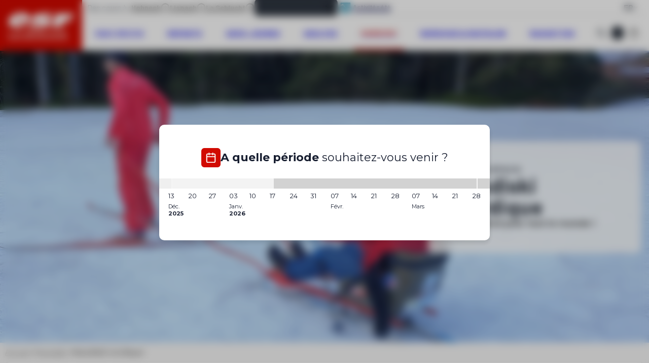

--- FILE ---
content_type: text/html; charset=utf-8
request_url: https://www.esf-labresse.com/handiski/handiski-nordique-a-lispach/
body_size: 19372
content:
<!DOCTYPE html><html lang="fr"><head><meta charSet="utf-8"/><meta name="viewport" content="width=device-width"/><title>Handiski nordique à Lispach - esf La Bresse</title><meta name="description" content=""/><meta name="robots" content="index, follow"/><meta name="format-detection" content="telephone=no, date=no, email=no, address=no"/><link rel="canonical" href="https://www.esf-labresse.com/handiski/handiski-nordique-a-lispach/"/><link rel="alternate" hrefLang="fr" href="https://www.esf-labresse.com/handiski/handiski-nordique-a-lispach/"/><link rel="alternate" hrefLang="en" href="https://www.ski-school-labresse.co.uk/handiskiing/nordic-handiski-at-lispach/"/><meta name="next-head-count" content="9"/><link rel="preload" href="/_next/static/media/61d96c4884191721-s.p.woff2" as="font" type="font/woff2" crossorigin="anonymous" data-next-font="size-adjust"/><link rel="preload" href="/_next/static/media/6ad0344ed98ac2e9-s.p.woff2" as="font" type="font/woff2" crossorigin="anonymous" data-next-font="size-adjust"/><link rel="preload" href="/_next/static/media/904be59b21bd51cb-s.p.woff2" as="font" type="font/woff2" crossorigin="anonymous" data-next-font="size-adjust"/><link rel="preload" href="/_next/static/css/aba317ddb1e44652.css" as="style"/><link rel="stylesheet" href="/_next/static/css/aba317ddb1e44652.css" data-n-g=""/><link rel="preload" href="/_next/static/css/2d20b2abeccce3f2.css" as="style"/><link rel="stylesheet" href="/_next/static/css/2d20b2abeccce3f2.css"/><link rel="preload" href="/_next/static/css/81878097a6bb4f74.css" as="style"/><link rel="stylesheet" href="/_next/static/css/81878097a6bb4f74.css"/><noscript data-n-css=""></noscript><script defer="" nomodule="" src="/_next/static/chunks/polyfills-42372ed130431b0a.js"></script><script defer="" src="/_next/static/chunks/792.32d13669de2dc900.js"></script><script defer="" src="/_next/static/chunks/915.d731a3c07d91a71c.js"></script><script defer="" src="/_next/static/chunks/617.20aea491ad46007f.js"></script><script defer="" src="/_next/static/chunks/536.14671510edea62d8.js"></script><script src="/_next/static/chunks/webpack-534b5da895114742.js" defer=""></script><script src="/_next/static/chunks/framework-97d94e38d2b990d3.js" defer=""></script><script src="/_next/static/chunks/main-7cd52a92885dc52b.js" defer=""></script><script src="/_next/static/chunks/pages/_app-8f0490aff87034d8.js" defer=""></script><script src="/_next/static/chunks/pages/%5B%5B...path%5D%5D-ce4ec9fe627dd35e.js" defer=""></script><script src="/_next/static/PTgrorxR0EFAtnaS0rSmZ/_buildManifest.js" defer=""></script><script src="/_next/static/PTgrorxR0EFAtnaS0rSmZ/_ssgManifest.js" defer=""></script><style id="__jsx-1095708183">:root{--title-font:'__Barlow_543970', '__Barlow_Fallback_543970', sans-serif;--content-font:'__Montserrat_50e27d', '__Montserrat_Fallback_50e27d', sans-serif}</style></head><body><div id="__next"><div class="navigation navigation--white-background"><div class="navigation__brand"><div class="navigation__brand-inner"><a tabindex="0" class="esf-logo esf-logo--bottom esf-logo--auto" data-state="closed" href="https://www.esf-labresse.com/"><svg width="110" height="27" viewBox="0 0 110 27" xmlns="http://www.w3.org/2000/svg" class="esf-logo__image"><path d="M22.94 9.88c0 .32-.21.54-.43.54h-5.36c-.32 0-.53-.22-.53-.54v-.22a4.5 4.5 0 0 1 3.96-2.3c1.82 0 2.68 1.2 2.47 2.63l-.1-.11zm-7.93 5.56h19.4a1.09 1.09 0 0 0 1.07-.76C38.7 6.06 32.38.82 22.3.82 12.97.82 3.86 5.84 1.07 13.81c-2.9 8.29 4.18 12.1 13.3 12.1 6.43 0 14.57-2.4 18.76-7.63l.1-.33c0-.22-.21-.54-.53-.54H20.58a1.06 1.06 0 0 0-.86.43 4.3 4.3 0 0 1-3.21 1.53c-2.79 0-2.68-1.85-2.15-3.71.22-.33.43-.44.65-.44v.22zm18.87 8.51c-.22 0-.43-.21-.43-.43l.21-.44 6-5.56c.22-.22.54-.33.76-.33l.42.1h.11c2.68 1.32 6 2.19 9.97 2.19 0 0 4.4-.22 4.72-1.31.43-1.1-1.82-1.1-3.22-1.31L49 16.53C42.56 16 37.52 13.91 38.7 10.2c1.72-5.56 12.86-8.73 22.94-8.73 4.93 0 9.33.55 13.3 1.75.21.11.32.33.32.55v.43L69.9 9.22s-.43.33-.75.33h-.43a25.06 25.06 0 0 0-8.58-1.64c-1.5 0-3.75.33-4.07 1.31-.22.88 1.82 1.1 3.1 1.2l3.65.44c6.97.76 11.58 2.73 10.3 6.76-1.83 5.68-12.87 8.52-22.95 8.52-5.47 0-11.58-.77-16.3-1.97v-.22zm58.53-6.98c-.21 0-.43.1-.43.33l-2.14 6.87c-.07.23-.22.43-.41.57-.2.14-.43.2-.67.2H74.08c-.32 0-.54-.33-.54-.55v-.22L80.08 2.9a1.06 1.06 0 0 1 1.07-.76h28.1c.31 0 .53.33.53.55v.21l-1.61 5.02c-.07.21-.2.4-.37.54-.17.13-.38.21-.6.23H94.88c-.22 0-.43.1-.43.32l-.43 1.31v.22c0 .33.21.55.53.55h10.4c.22 0 .43.22.43.54v.22l-1.4 4.58a1.08 1.08 0 0 1-1.06.66H92.3v-.11"></path></svg><span class="esf-logo__school-name">La Bresse</span><style>@import url('https://fonts.googleapis.com/css2?family=Montserrat&display=swap&text=LA BRESSE');</style></a></div></div><div class="navigation__content"><div class="navigation__top"><div class="navigation__left"><div class="villages"><span>Des cours à<!-- --> :</span><a class="village" href="https://www.esf-labresse.com/la-bresse-hohneck/">Hohneck<svg viewBox="0 0 24 24" width="24" height="24"><path d="M12 3a9 9 0 1 0 0 18 9 9 0 0 0 0-18ZM1 12C1 5.925 5.925 1 12 1s11 4.925 11 11-4.925 11-11 11S1 18.075 1 12Z"></path><path d="M12 3a9 9 0 1 0 0 18 9 9 0 0 0 0-18ZM1 12C1 5.925 5.925 1 12 1s11 4.925 11 11-4.925 11-11 11S1 18.075 1 12Z"></path><path d="M12 11a1 1 0 0 1 1 1v4a1 1 0 1 1-2 0v-4a1 1 0 0 1 1-1ZM11 8a1 1 0 0 1 1-1h.01a1 1 0 1 1 0 2H12a1 1 0 0 1-1-1Z"></path></svg></a><a class="village" href="https://www.esf-labresse.com/lispach/">Lispach<svg viewBox="0 0 24 24" width="24" height="24"><path d="M12 3a9 9 0 1 0 0 18 9 9 0 0 0 0-18ZM1 12C1 5.925 5.925 1 12 1s11 4.925 11 11-4.925 11-11 11S1 18.075 1 12Z"></path><path d="M12 3a9 9 0 1 0 0 18 9 9 0 0 0 0-18ZM1 12C1 5.925 5.925 1 12 1s11 4.925 11 11-4.925 11-11 11S1 18.075 1 12Z"></path><path d="M12 11a1 1 0 0 1 1 1v4a1 1 0 1 1-2 0v-4a1 1 0 0 1 1-1ZM11 8a1 1 0 0 1 1-1h.01a1 1 0 1 1 0 2H12a1 1 0 0 1-1-1Z"></path></svg></a><a class="village" href="https://www.esf-labresse.com/la-schlucht/">La Schlucht<svg viewBox="0 0 24 24" width="24" height="24"><path d="M12 3a9 9 0 1 0 0 18 9 9 0 0 0 0-18ZM1 12C1 5.925 5.925 1 12 1s11 4.925 11 11-4.925 11-11 11S1 18.075 1 12Z"></path><path d="M12 3a9 9 0 1 0 0 18 9 9 0 0 0 0-18ZM1 12C1 5.925 5.925 1 12 1s11 4.925 11 11-4.925 11-11 11S1 18.075 1 12Z"></path><path d="M12 11a1 1 0 0 1 1 1v4a1 1 0 1 1-2 0v-4a1 1 0 0 1 1-1ZM11 8a1 1 0 0 1 1-1h.01a1 1 0 1 1 0 2H12a1 1 0 0 1-1-1Z"></path></svg></a></div><div class="top-map"><a aria-label="Voir sur la carte" class="button_button__cl3hC top-map__link top-map__link--desktop button_link__vxHZp button_compact__mMxqg button_iconOnly__0LkKw"><svg viewBox="0 0 24 24" width="24" height="24" class="top-map__icon"><path fill-rule="evenodd" d="M12 0c5.514 0 10 4.307 10 9.6.036 7.728-8.895 13.919-9.275 14.177a1.29 1.29 0 0 1-1.45 0c-.38-.258-9.311-6.449-9.275-14.183C2 4.307 6.486 0 12 0Zm0 2.4c-4.136 0-7.5 3.23-7.5 7.2-.026 5.33 5.486 10.113 7.5 11.682 2.015-1.568 7.526-6.35 7.5-11.676C19.5 5.63 16.136 2.4 12 2.4Zm0 2.4c2.757 0 5 2.153 5 4.8s-2.243 4.8-5 4.8-5-2.153-5-4.8 2.243-4.8 5-4.8Zm0 2.4c-1.379 0-2.5 1.076-2.5 2.4 0 1.324 1.121 2.4 2.5 2.4s2.5-1.076 2.5-2.4c0-1.324-1.121-2.4-2.5-2.4Z" clip-rule="evenodd"></path></svg><div class="top-map__title">Voir sur la carte</div><svg viewBox="0 0 24 24" width="24" height="24"><path d="M5.293 8.293a1 1 0 0 1 1.414 0L12 13.586l5.293-5.293a1 1 0 1 1 1.414 1.414l-6 6a1 1 0 0 1-1.414 0l-6-6a1 1 0 0 1 0-1.414Z"></path></svg></a><button type="button" aria-label="Voir sur la carte" class="button_button__cl3hC top-map__link top-map__link--mobile button_secondary__px_iI button_compact__mMxqg button_iconOnly__0LkKw"><svg viewBox="0 0 24 24" width="24" height="24" class="top-map__icon"><path fill-rule="evenodd" d="M12 0c5.514 0 10 4.307 10 9.6.036 7.728-8.895 13.919-9.275 14.177a1.29 1.29 0 0 1-1.45 0c-.38-.258-9.311-6.449-9.275-14.183C2 4.307 6.486 0 12 0Zm0 2.4c-4.136 0-7.5 3.23-7.5 7.2-.026 5.33 5.486 10.113 7.5 11.682 2.015-1.568 7.526-6.35 7.5-11.676C19.5 5.63 16.136 2.4 12 2.4Zm0 2.4c2.757 0 5 2.153 5 4.8s-2.243 4.8-5 4.8-5-2.153-5-4.8 2.243-4.8 5-4.8Zm0 2.4c-1.379 0-2.5 1.076-2.5 2.4 0 1.324 1.121 2.4 2.5 2.4s2.5-1.076 2.5-2.4c0-1.324-1.121-2.4-2.5-2.4Z" clip-rule="evenodd"></path></svg></button></div><div class="top-mex-link"><a href="https://labresse.montagne-experiences.com" target="__blank" class="mex-link__link" aria-label="Activités été"><svg width="30" height="20" viewBox="0 0 30 20" fill="none" xmlns="http://www.w3.org/2000/svg"><path d="M24.8589 0.335207C24.6144 0.118245 24.2986 -0.00108074 23.9717 7.3766e-06H23.8997L22.7397 0.00320738C21.9669 0.00480738 21.1937 0.00600738 20.4205 0.0168074L15.7825 0.0656074C12.6905 0.0964074 9.59851 0.136807 6.50651 0.218807C6.27465 0.222557 6.04992 0.29951 5.86442 0.438665C5.67893 0.577821 5.54218 0.772057 5.47371 0.993607C5.45251 1.06681 5.43851 1.14161 5.43171 1.21721L5.42851 1.32681L5.43011 1.39881L5.45811 2.55681C5.47891 3.32881 5.48771 4.10081 5.53011 4.87241C5.57251 5.64441 5.63251 6.41601 5.63491 7.18801C5.63691 7.95961 5.61211 8.73161 5.60211 9.50321C5.53891 12.5908 5.36291 15.678 5.30091 18.7656C5.29571 19.1028 5.44491 19.4432 5.69811 19.6696C5.88952 19.8436 6.13132 19.9522 6.38851 19.9796L6.51171 19.9864L6.58451 19.988C6.97091 19.9964 7.35731 19.9964 7.74451 19.9972C8.51691 20 9.29011 20.0036 10.0629 19.9904L11.2229 19.9772L12.3821 19.9468C13.1549 19.9308 13.9281 19.8948 14.7013 19.8668C17.7933 19.7328 20.8853 19.554 23.9773 19.514C24.0828 19.5135 24.1871 19.4911 24.2836 19.4483C24.38 19.4055 24.4666 19.3431 24.5377 19.2652C24.6113 19.1881 24.6676 19.0962 24.7029 18.9956C24.7397 18.8984 24.7493 18.7784 24.7529 18.6876C24.7737 18.3016 24.8121 17.9156 24.8449 17.5296C24.9189 16.7576 24.9409 15.986 24.9713 15.2144L25.1493 10.5832C25.2621 7.49561 25.2821 4.40841 25.3013 1.32081C25.3017 1.1345 25.2624 0.95025 25.1861 0.780308C25.1097 0.610366 24.9985 0.458634 24.8589 0.335207Z" fill="#3F97B5"></path><path d="M28.4992 11.1173V11.1149C28.5014 11.1063 28.5006 11.0973 28.4968 11.0893C28.4968 11.0885 28.4956 11.0885 28.4952 11.0877C28.4944 11.0865 28.4932 11.0865 28.4924 11.0857C28.4878 11.0783 28.4807 11.0728 28.4724 11.0701C28.4688 11.0693 28.4652 11.0709 28.4616 11.0709C28.456 11.0709 28.4504 11.0697 28.4448 11.0725L28.4428 11.0737C27.8628 11.3709 27.2364 11.5841 26.6128 11.7833C25.9872 11.9753 25.3492 12.1473 24.7056 12.2205C23.404 12.3297 22.0788 12.3457 20.8152 12.0445C19.5504 11.7497 18.38 11.1461 17.3024 10.4133C17.0308 10.2353 16.7644 10.0397 16.504 9.8505C16.2474 9.65649 16.0027 9.44718 15.7712 9.2237C15.3048 8.7769 14.8816 8.2801 14.4592 7.7757C14.0352 7.2717 13.6116 6.7557 13.1244 6.2825C12.8414 6.00372 12.5326 5.75246 12.202 5.5321C12.174 5.4721 12.1436 5.4133 12.1168 5.3525L11.9172 4.8753C11.8452 4.6993 11.7636 4.5273 11.6732 4.3601C11.4892 4.0265 11.268 3.7069 10.9824 3.4249C10.6992 3.1481 10.332 2.8929 9.87763 2.8201C9.65394 2.78396 9.42507 2.79678 9.20683 2.8577C9.0007 2.91618 8.80528 3.00734 8.62803 3.1277L8.49523 3.2225L8.39523 3.3093L8.19523 3.4817L7.79603 3.8269L6.99723 4.5173L0.608426 10.0393L0.607626 10.0401C0.57219 10.071 0.544218 10.1095 0.525812 10.1528C0.507405 10.1961 0.499043 10.243 0.501352 10.2899C0.503662 10.3369 0.516584 10.3827 0.539147 10.424C0.56171 10.4652 0.593328 10.5008 0.631626 10.5281C0.681479 10.5632 0.740611 10.5827 0.801553 10.5842C0.862495 10.5857 0.922513 10.5691 0.974026 10.5365C2.08128 9.82972 3.2001 9.14123 4.33003 8.4713C5.46003 7.8033 6.60043 7.1513 7.76283 6.5533C8.34443 6.2573 8.93203 5.9701 9.52883 5.7337C9.82483 5.6181 10.1304 5.5101 10.416 5.4593C10.4872 5.4465 10.5548 5.4401 10.6136 5.4401C10.6424 5.4401 10.668 5.4425 10.6864 5.4461C10.7104 5.4501 10.7572 5.4633 10.7912 5.4717C10.866 5.4893 10.94 5.5097 11.0128 5.5345C11.1484 5.5777 11.2812 5.6285 11.4108 5.6869C11.6979 6.35197 12.0523 6.98594 12.4684 7.5789C13.3164 8.7685 14.3684 9.7829 15.5016 10.6509C16.0676 11.0845 16.6516 11.4989 17.2664 11.8749C17.8852 12.2441 18.5412 12.5649 19.232 12.7989C19.9216 13.0369 20.6492 13.1653 21.372 13.1925C22.0948 13.2225 22.8112 13.1613 23.5132 13.0581C23.8637 13.0063 24.2125 12.9441 24.5592 12.8717C24.9092 12.7969 25.2544 12.6997 25.5912 12.5825C26.2652 12.3473 26.8936 12.0253 27.5248 11.7197L27.5276 11.7185L27.5296 11.7173L28.4816 11.1405C28.484 11.1393 28.4844 11.1365 28.486 11.1345C28.492 11.1293 28.498 11.1245 28.4992 11.1173Z" fill="#ffffff"></path></svg><span class="mex-link__title">Activités été</span></a></div></div><div class="navigation__right"><div class="flags"><button class="flags__current">fr<svg viewBox="0 0 24 24" width="24" height="24" class="flags__chevron"><path d="M5.293 8.293a1 1 0 0 1 1.414 0L12 13.586l5.293-5.293a1 1 0 1 1 1.414 1.414l-6 6a1 1 0 0 1-1.414 0l-6-6a1 1 0 0 1 0-1.414Z"></path></svg></button></div></div></div><nav class="navigation__bottom"><ul class="navigation__items"><li class="navigation__item"><a class="navigation__link" href="https://www.esf-labresse.com/tout-petits/"><span>Tout petits</span> <span>2 à 5 ans</span></a></li><li class="navigation__item"><a class="navigation__link" href="https://www.esf-labresse.com/enfants/"><span>Enfants</span> <span>5 - 12 ans</span></a></li><li class="navigation__item"><a class="navigation__link" href="https://www.esf-labresse.com/ados/"><span>Ados-Jeunes</span> <span>À partir de 13 ans</span></a></li><li class="navigation__item"><a class="navigation__link" href="https://www.esf-labresse.com/adultes/"><span>Adultes</span> <span>Technique, plaisir</span></a></li><li class="navigation__item"><a class="navigation__link" aria-current="page" href="https://www.esf-labresse.com/handiski/"><span>Handiski</span> <span>La glisse pour tous</span></a></li><li class="navigation__item"><a class="navigation__link" href="https://www.esf-labresse.com/ski-nordique-et-biathlon/"><span>Nordique & Biathlon</span> <span>à Lispach</span></a></li><li class="navigation__item"><a class="navigation__link" href="https://www.esf-labresse.com/raquettes-et-snooc/"><span>Raquettes</span> <span>Evasion nature</span></a></li><li class="navigation__contact-item"><a class="navigation__contact" href="https://www.esf-labresse.com/contact/"><span>Contactez-nous</span></a></li><ul class="footer__navigation--other-items"></ul><div class="media-items"><div class="villages"><span>Des cours à<!-- --> :</span><a class="village" href="https://www.esf-labresse.com/la-bresse-hohneck/">Hohneck<svg viewBox="0 0 24 24" width="24" height="24"><path d="M12 3a9 9 0 1 0 0 18 9 9 0 0 0 0-18ZM1 12C1 5.925 5.925 1 12 1s11 4.925 11 11-4.925 11-11 11S1 18.075 1 12Z"></path><path d="M12 3a9 9 0 1 0 0 18 9 9 0 0 0 0-18ZM1 12C1 5.925 5.925 1 12 1s11 4.925 11 11-4.925 11-11 11S1 18.075 1 12Z"></path><path d="M12 11a1 1 0 0 1 1 1v4a1 1 0 1 1-2 0v-4a1 1 0 0 1 1-1ZM11 8a1 1 0 0 1 1-1h.01a1 1 0 1 1 0 2H12a1 1 0 0 1-1-1Z"></path></svg></a><a class="village" href="https://www.esf-labresse.com/lispach/">Lispach<svg viewBox="0 0 24 24" width="24" height="24"><path d="M12 3a9 9 0 1 0 0 18 9 9 0 0 0 0-18ZM1 12C1 5.925 5.925 1 12 1s11 4.925 11 11-4.925 11-11 11S1 18.075 1 12Z"></path><path d="M12 3a9 9 0 1 0 0 18 9 9 0 0 0 0-18ZM1 12C1 5.925 5.925 1 12 1s11 4.925 11 11-4.925 11-11 11S1 18.075 1 12Z"></path><path d="M12 11a1 1 0 0 1 1 1v4a1 1 0 1 1-2 0v-4a1 1 0 0 1 1-1ZM11 8a1 1 0 0 1 1-1h.01a1 1 0 1 1 0 2H12a1 1 0 0 1-1-1Z"></path></svg></a><a class="village" href="https://www.esf-labresse.com/la-schlucht/">La Schlucht<svg viewBox="0 0 24 24" width="24" height="24"><path d="M12 3a9 9 0 1 0 0 18 9 9 0 0 0 0-18ZM1 12C1 5.925 5.925 1 12 1s11 4.925 11 11-4.925 11-11 11S1 18.075 1 12Z"></path><path d="M12 3a9 9 0 1 0 0 18 9 9 0 0 0 0-18ZM1 12C1 5.925 5.925 1 12 1s11 4.925 11 11-4.925 11-11 11S1 18.075 1 12Z"></path><path d="M12 11a1 1 0 0 1 1 1v4a1 1 0 1 1-2 0v-4a1 1 0 0 1 1-1ZM11 8a1 1 0 0 1 1-1h.01a1 1 0 1 1 0 2H12a1 1 0 0 1-1-1Z"></path></svg></a></div><div class="top-mex-link"><a href="https://labresse.montagne-experiences.com" target="__blank" class="mex-link__link" aria-label="Activités été"><svg width="30" height="20" viewBox="0 0 30 20" fill="none" xmlns="http://www.w3.org/2000/svg"><path d="M24.8589 0.335207C24.6144 0.118245 24.2986 -0.00108074 23.9717 7.3766e-06H23.8997L22.7397 0.00320738C21.9669 0.00480738 21.1937 0.00600738 20.4205 0.0168074L15.7825 0.0656074C12.6905 0.0964074 9.59851 0.136807 6.50651 0.218807C6.27465 0.222557 6.04992 0.29951 5.86442 0.438665C5.67893 0.577821 5.54218 0.772057 5.47371 0.993607C5.45251 1.06681 5.43851 1.14161 5.43171 1.21721L5.42851 1.32681L5.43011 1.39881L5.45811 2.55681C5.47891 3.32881 5.48771 4.10081 5.53011 4.87241C5.57251 5.64441 5.63251 6.41601 5.63491 7.18801C5.63691 7.95961 5.61211 8.73161 5.60211 9.50321C5.53891 12.5908 5.36291 15.678 5.30091 18.7656C5.29571 19.1028 5.44491 19.4432 5.69811 19.6696C5.88952 19.8436 6.13132 19.9522 6.38851 19.9796L6.51171 19.9864L6.58451 19.988C6.97091 19.9964 7.35731 19.9964 7.74451 19.9972C8.51691 20 9.29011 20.0036 10.0629 19.9904L11.2229 19.9772L12.3821 19.9468C13.1549 19.9308 13.9281 19.8948 14.7013 19.8668C17.7933 19.7328 20.8853 19.554 23.9773 19.514C24.0828 19.5135 24.1871 19.4911 24.2836 19.4483C24.38 19.4055 24.4666 19.3431 24.5377 19.2652C24.6113 19.1881 24.6676 19.0962 24.7029 18.9956C24.7397 18.8984 24.7493 18.7784 24.7529 18.6876C24.7737 18.3016 24.8121 17.9156 24.8449 17.5296C24.9189 16.7576 24.9409 15.986 24.9713 15.2144L25.1493 10.5832C25.2621 7.49561 25.2821 4.40841 25.3013 1.32081C25.3017 1.1345 25.2624 0.95025 25.1861 0.780308C25.1097 0.610366 24.9985 0.458634 24.8589 0.335207Z" fill="#3F97B5"></path><path d="M28.4992 11.1173V11.1149C28.5014 11.1063 28.5006 11.0973 28.4968 11.0893C28.4968 11.0885 28.4956 11.0885 28.4952 11.0877C28.4944 11.0865 28.4932 11.0865 28.4924 11.0857C28.4878 11.0783 28.4807 11.0728 28.4724 11.0701C28.4688 11.0693 28.4652 11.0709 28.4616 11.0709C28.456 11.0709 28.4504 11.0697 28.4448 11.0725L28.4428 11.0737C27.8628 11.3709 27.2364 11.5841 26.6128 11.7833C25.9872 11.9753 25.3492 12.1473 24.7056 12.2205C23.404 12.3297 22.0788 12.3457 20.8152 12.0445C19.5504 11.7497 18.38 11.1461 17.3024 10.4133C17.0308 10.2353 16.7644 10.0397 16.504 9.8505C16.2474 9.65649 16.0027 9.44718 15.7712 9.2237C15.3048 8.7769 14.8816 8.2801 14.4592 7.7757C14.0352 7.2717 13.6116 6.7557 13.1244 6.2825C12.8414 6.00372 12.5326 5.75246 12.202 5.5321C12.174 5.4721 12.1436 5.4133 12.1168 5.3525L11.9172 4.8753C11.8452 4.6993 11.7636 4.5273 11.6732 4.3601C11.4892 4.0265 11.268 3.7069 10.9824 3.4249C10.6992 3.1481 10.332 2.8929 9.87763 2.8201C9.65394 2.78396 9.42507 2.79678 9.20683 2.8577C9.0007 2.91618 8.80528 3.00734 8.62803 3.1277L8.49523 3.2225L8.39523 3.3093L8.19523 3.4817L7.79603 3.8269L6.99723 4.5173L0.608426 10.0393L0.607626 10.0401C0.57219 10.071 0.544218 10.1095 0.525812 10.1528C0.507405 10.1961 0.499043 10.243 0.501352 10.2899C0.503662 10.3369 0.516584 10.3827 0.539147 10.424C0.56171 10.4652 0.593328 10.5008 0.631626 10.5281C0.681479 10.5632 0.740611 10.5827 0.801553 10.5842C0.862495 10.5857 0.922513 10.5691 0.974026 10.5365C2.08128 9.82972 3.2001 9.14123 4.33003 8.4713C5.46003 7.8033 6.60043 7.1513 7.76283 6.5533C8.34443 6.2573 8.93203 5.9701 9.52883 5.7337C9.82483 5.6181 10.1304 5.5101 10.416 5.4593C10.4872 5.4465 10.5548 5.4401 10.6136 5.4401C10.6424 5.4401 10.668 5.4425 10.6864 5.4461C10.7104 5.4501 10.7572 5.4633 10.7912 5.4717C10.866 5.4893 10.94 5.5097 11.0128 5.5345C11.1484 5.5777 11.2812 5.6285 11.4108 5.6869C11.6979 6.35197 12.0523 6.98594 12.4684 7.5789C13.3164 8.7685 14.3684 9.7829 15.5016 10.6509C16.0676 11.0845 16.6516 11.4989 17.2664 11.8749C17.8852 12.2441 18.5412 12.5649 19.232 12.7989C19.9216 13.0369 20.6492 13.1653 21.372 13.1925C22.0948 13.2225 22.8112 13.1613 23.5132 13.0581C23.8637 13.0063 24.2125 12.9441 24.5592 12.8717C24.9092 12.7969 25.2544 12.6997 25.5912 12.5825C26.2652 12.3473 26.8936 12.0253 27.5248 11.7197L27.5276 11.7185L27.5296 11.7173L28.4816 11.1405C28.484 11.1393 28.4844 11.1365 28.486 11.1345C28.492 11.1293 28.498 11.1245 28.4992 11.1173Z" fill="#ffffff"></path></svg><span class="mex-link__title">Activités été</span></a></div><div class="media-items__down"><div class="top-map"><a aria-label="Voir sur la carte" class="button_button__cl3hC top-map__link top-map__link--desktop button_link__vxHZp button_compact__mMxqg button_iconOnly__0LkKw"><svg viewBox="0 0 24 24" width="24" height="24" class="top-map__icon"><path fill-rule="evenodd" d="M12 0c5.514 0 10 4.307 10 9.6.036 7.728-8.895 13.919-9.275 14.177a1.29 1.29 0 0 1-1.45 0c-.38-.258-9.311-6.449-9.275-14.183C2 4.307 6.486 0 12 0Zm0 2.4c-4.136 0-7.5 3.23-7.5 7.2-.026 5.33 5.486 10.113 7.5 11.682 2.015-1.568 7.526-6.35 7.5-11.676C19.5 5.63 16.136 2.4 12 2.4Zm0 2.4c2.757 0 5 2.153 5 4.8s-2.243 4.8-5 4.8-5-2.153-5-4.8 2.243-4.8 5-4.8Zm0 2.4c-1.379 0-2.5 1.076-2.5 2.4 0 1.324 1.121 2.4 2.5 2.4s2.5-1.076 2.5-2.4c0-1.324-1.121-2.4-2.5-2.4Z" clip-rule="evenodd"></path></svg><div class="top-map__title">Voir sur la carte</div><svg viewBox="0 0 24 24" width="24" height="24"><path d="M5.293 8.293a1 1 0 0 1 1.414 0L12 13.586l5.293-5.293a1 1 0 1 1 1.414 1.414l-6 6a1 1 0 0 1-1.414 0l-6-6a1 1 0 0 1 0-1.414Z"></path></svg></a><button type="button" aria-label="Voir sur la carte" class="button_button__cl3hC top-map__link top-map__link--mobile button_secondary__px_iI button_compact__mMxqg button_iconOnly__0LkKw"><svg viewBox="0 0 24 24" width="24" height="24" class="top-map__icon"><path fill-rule="evenodd" d="M12 0c5.514 0 10 4.307 10 9.6.036 7.728-8.895 13.919-9.275 14.177a1.29 1.29 0 0 1-1.45 0c-.38-.258-9.311-6.449-9.275-14.183C2 4.307 6.486 0 12 0Zm0 2.4c-4.136 0-7.5 3.23-7.5 7.2-.026 5.33 5.486 10.113 7.5 11.682 2.015-1.568 7.526-6.35 7.5-11.676C19.5 5.63 16.136 2.4 12 2.4Zm0 2.4c2.757 0 5 2.153 5 4.8s-2.243 4.8-5 4.8-5-2.153-5-4.8 2.243-4.8 5-4.8Zm0 2.4c-1.379 0-2.5 1.076-2.5 2.4 0 1.324 1.121 2.4 2.5 2.4s2.5-1.076 2.5-2.4c0-1.324-1.121-2.4-2.5-2.4Z" clip-rule="evenodd"></path></svg></button></div><div class="socials"><a class="socials__link social__link--facebook" href="https://www.facebook.com/esflabresse" aria-label="Facebook" target="_blank" rel="noopener, noreferrer" data-state="closed"><svg viewBox="0 0 24 24" width="24" height="24" class="socials__icon"><path d="M8.492 12H6V7.846h2.492V5.354C8.492 2.03 9.877 0 13.754 0h3.323v4.154h-2.03c-1.662 0-1.662.461-1.662 1.661v2.031h3.692L16.615 12h-3.23v12H8.492V12z"></path></svg></a><a class="socials__link social__link--instagram" href="https://www.instagram.com/esflabresse" aria-label="Instagram" target="_blank" rel="noopener, noreferrer" data-state="closed"><svg viewBox="0 0 24 24" width="24" height="24" class="socials__icon"><path d="M17.503 0H6.497A6.504 6.504 0 000 6.497v11.007A6.504 6.504 0 006.497 24h11.007A6.504 6.504 0 0024 17.504V6.497A6.504 6.504 0 0017.503 0zM12 18.562A6.57 6.57 0 015.438 12 6.57 6.57 0 0112 5.438 6.57 6.57 0 0118.562 12 6.57 6.57 0 0112 18.562zm6.72-11.577c-1.07 0-1.94-.87-1.94-1.939 0-1.07.87-1.94 1.94-1.94 1.069 0 1.939.87 1.939 1.94 0 1.07-.87 1.94-1.94 1.94z"></path><path d="M12 7.428A4.577 4.577 0 007.429 12c0 2.52 2.05 4.571 4.571 4.571 2.52 0 4.571-2.05 4.571-4.571 0-2.52-2.05-4.572-4.571-4.572zM18.72 4.514a.533.533 0 100 1.066.533.533 0 000-1.066z"></path></svg></a></div><div class="navigation-search"><button class="navigation-search__toggle" aria-label="Afficher la recherche" data-state="closed"><svg viewBox="0 0 24 24" width="24" height="24" class="navigation-search__toggle-icon"><path d="M9.75 0a9.75 9.75 0 0 1 7.87 15.5l5.94 5.94a1.5 1.5 0 0 1-2.12 2.12l-5.94-5.94A9.75 9.75 0 1 1 9.75 0Zm0 2.25a7.5 7.5 0 1 0 0 15 7.5 7.5 0 0 0 0-15Z"></path></svg></button></div></div></div></ul><div class="navigation-search"><button class="navigation-search__toggle" aria-label="Afficher la recherche" data-state="closed"><svg viewBox="0 0 24 24" width="24" height="24" class="navigation-search__toggle-icon"><path d="M9.75 0a9.75 9.75 0 0 1 7.87 15.5l5.94 5.94a1.5 1.5 0 0 1-2.12 2.12l-5.94-5.94A9.75 9.75 0 1 1 9.75 0Zm0 2.25a7.5 7.5 0 1 0 0 15 7.5 7.5 0 0 0 0-15Z"></path></svg></button></div><a aria-label="Mon compte" class="button_button__cl3hC account-button_button__4jl7N main-navigation__account button_transparent__hIGYh button_iconOnly__0LkKw" href="https://www.esf-labresse.com/mon-compte/"><svg viewBox="0 0 24 24" width="24" height="24" class="account-button_icon__FDAsW"><path d="M4.464 15.434A5 5 0 0 1 8 13.969h8a5 5 0 0 1 5 5v2a1 1 0 1 1-2 0v-2a3 3 0 0 0-3-3H8a3 3 0 0 0-3 3v2a1 1 0 1 1-2 0v-2a5 5 0 0 1 1.464-3.535ZM12 3.97a3 3 0 1 0 0 6 3 3 0 0 0 0-6Zm-5 3a5 5 0 1 1 10 0 5 5 0 0 1-10 0Z"></path></svg><span>Mon compte</span></a><a class="navigation__cart" href="https://www.esf-labresse.com/panier/"><svg viewBox="0 0 24 24" width="24" height="24" class="navigation__cart-icon"><path fill-rule="evenodd" d="M9.076 5.455a3.024 3.024 0 0 1 6.048 0v.687H9.076v-.687ZM7.645 7.573v2.09a.715.715 0 0 0 1.43 0v-2.09h6.05v2.09a.715.715 0 0 0 1.43 0v-2.09h2.586c.097 0 .176.077.18.173l.448 13.638a.179.179 0 0 1-.178.185H4.61a.179.179 0 0 1-.179-.185l.45-13.638a.179.179 0 0 1 .178-.173h2.586Zm0-1.43v-.688a4.455 4.455 0 1 1 8.91 0v.687h2.586c.869 0 1.58.69 1.61 1.557l.448 13.638A1.61 1.61 0 0 1 19.59 23H4.61A1.61 1.61 0 0 1 3 21.337L3.45 7.7A1.61 1.61 0 0 1 5.06 6.142h2.586Z" clip-rule="evenodd"></path></svg><span class="visually-hidden">Mon panier</span></a><button class="toggle"><svg width="100" height="100" viewBox="0 0 100 100" class="toggle__icon"><path stroke-linecap="round" class="toggle__path toggle__path--1" d="M 20,29.000046 H 80.000231 C 80.000231,29.000046 94.498839,28.817352 94.532987,66.711331 94.543142,77.980673 90.966081,81.670246 85.259173,81.668997 79.552261,81.667751 75.000211,74.999942 75.000211,74.999942 L 25.000021,25.000058"></path><path stroke-linecap="round" class="toggle__path toggle__path--2" d="M 20,50 H 80"></path><path stroke-linecap="round" class="toggle__path toggle__path--3" d="M 20,70.999954 H 80.000231 C 80.000231,70.999954 94.498839,71.182648 94.532987,33.288669 94.543142,22.019327 90.966081,18.329754 85.259173,18.331003 79.552261,18.332249 75.000211,25.000058 75.000211,25.000058 L 25.000021,74.999942"></path></svg></button></nav></div></div><div class="content content--produit content--handiski-nordique"><header class="header"><div class="cms header__background" data-cms-key="banner" data-cms-tooltip="Zone d&#x27;édition : Image de bandeau" data-cms-fixed-section="slide-large" data-cms-max-sections="1" data-cms-default-content="slide-large"><section data-class="slide-large" class="slide slide--large" style=""><picture class="slide__image"><source srcset="https://files.ublo.app/production/old/esflabresse/990_1000/20190401_083333.jpg" media="(max-width: 991px)"><img alt="" src="https://files.ublo.app/production/old/esflabresse/1400_850/20190401_083333-1.jpg" loading="eager" width="1400" height="850"></picture></section></div><div class="cms header__content" data-cms-key="introduction" data-cms-tooltip="Zone d&#x27;édition : Introduction" data-cms-fixed-section="title-1-seo,title-1,title-4,rich-text" data-cms-max-sections="3"><section data-class="title-4" class="title-4" style=""><div class="title-4__inner">LISPACH</div></section><section data-class="title-1-seo" class="title-1" style=""><h1 class="title-1__inner">Handiski Nordique</h1></section><section data-class="rich-text" class="rich-text" style=""><div class="rich-text__inner">Ski de fond pour tout le monde !</div></section></div></header><div class="cms information__zone" data-cms-key="zone-information" data-cms-tooltip="Zone d&#x27;édition : Zone pour information importante" data-cms-fixed-section="information-message" data-cms-fixed-content="true" data-cms-max-sections="1"></div><div class="breadcrumb"><a class="breadcrumb__item" href="https://www.esf-labresse.com/"><span>Accueil</span></a><a class="breadcrumb__item" href="https://www.esf-labresse.com/handiski/"><span>Handiski</span> <span>La glisse pour tous</span></a><span class="breadcrumb__item"><span>Handiski nordique</span> <span>à Lispach</span></span></div><div class="period-picker"><div class="period-picker_picker__U0DzY"><div class="period-picker_inner__h0CwW"><div class="period-picker_header__5RgbZ"><div class="period-picker_iconContainer__z2XOD"><svg viewBox="0 0 24 24" width="24" height="24" class="period-picker_icon__B080C"><path d="M5 5a1 1 0 0 0-1 1v14a1 1 0 0 0 1 1h14a1 1 0 0 0 1-1V6a1 1 0 0 0-1-1H5ZM2 6a3 3 0 0 1 3-3h14a3 3 0 0 1 3 3v14a3 3 0 0 1-3 3H5a3 3 0 0 1-3-3V6Z"></path><path d="M16 1a1 1 0 0 1 1 1v4a1 1 0 1 1-2 0V2a1 1 0 0 1 1-1ZM8 1a1 1 0 0 1 1 1v4a1 1 0 0 1-2 0V2a1 1 0 0 1 1-1ZM2 10a1 1 0 0 1 1-1h18a1 1 0 1 1 0 2H3a1 1 0 0 1-1-1Z"></path></svg></div><div class="title_title__Sv_vh"><b>A quelle période</b> souhaitez-vous venir ?</div><div class="controls_controls__tgsAr" data-controls=""><button type="button" aria-label="Previous" data-control="prev" class="button_button__cl3hC controls_control___o6oD button_transparent__hIGYh button_iconOnly__0LkKw"><svg viewBox="0 0 24 24" width="24" height="24" class="controls_icon__RagCw"><path d="M4 12a1 1 0 0 1 1-1h14a1 1 0 1 1 0 2H5a1 1 0 0 1-1-1Z"></path><path d="M12.7 4.3a1 1 0 0 1 0 1.4L6.42 12l6.3 6.3a1 1 0 0 1-1.42 1.4l-7-7a1 1 0 0 1 0-1.4l7-7a1 1 0 0 1 1.42 0Z"></path></svg></button><button type="button" aria-label="Next" data-control="next" class="button_button__cl3hC controls_control___o6oD button_transparent__hIGYh button_iconOnly__0LkKw"><svg viewBox="0 0 24 24" width="24" height="24" class="controls_icon__RagCw"><path d="M4 12a1 1 0 0 1 1-1h14a1 1 0 1 1 0 2H5a1 1 0 0 1-1-1Z"></path><path d="M11.3 4.3a1 1 0 0 1 1.4 0l7 7a1 1 0 0 1 0 1.4l-7 7a1 1 0 0 1-1.4-1.4l6.29-6.3-6.3-6.3a1 1 0 0 1 0-1.4Z"></path></svg></button></div></div><div class="weeks_weeks__oKjae"><div class="weeks_item__mV4pT"><button type="button" aria-label="13/12/2025 - 20/12/2025" class="button_button__cl3hC weeks_button__nlSro"></button><div class="weeks_date__mPZh3"><div class="weeks_dateFrom__JCssU">13</div></div><span class="weeks_month__S6ekr">déc.<!-- --> <b>2025</b></span></div><div class="weeks_item__mV4pT"><button type="button" aria-label="20/12/2025 - 27/12/2025" class="button_button__cl3hC weeks_button__nlSro"></button><div class="weeks_date__mPZh3"><div class="weeks_dateFrom__JCssU">20</div></div></div><div class="weeks_item__mV4pT"><button type="button" aria-label="27/12/2025 - 03/01/2026" class="button_button__cl3hC weeks_button__nlSro"></button><div class="weeks_date__mPZh3"><div class="weeks_dateFrom__JCssU">27</div></div></div><div class="weeks_item__mV4pT"><button type="button" aria-label="03/01/2026 - 10/01/2026" class="button_button__cl3hC weeks_button__nlSro"></button><div class="weeks_date__mPZh3"><div class="weeks_dateFrom__JCssU">03</div></div><span class="weeks_month__S6ekr">janv.<!-- --> <b>2026</b></span></div><div class="weeks_item__mV4pT"><button type="button" aria-label="10/01/2026 - 17/01/2026" class="button_button__cl3hC weeks_button__nlSro"></button><div class="weeks_date__mPZh3"><div class="weeks_dateFrom__JCssU">10</div></div></div><div class="weeks_item__mV4pT"><button type="button" aria-label="17/01/2026 - 24/01/2026" class="button_button__cl3hC weeks_button__nlSro"></button><div class="weeks_date__mPZh3"><div class="weeks_dateFrom__JCssU">17</div></div></div><div class="weeks_item__mV4pT"><button type="button" aria-label="24/01/2026 - 31/01/2026" class="button_button__cl3hC weeks_button__nlSro"></button><div class="weeks_date__mPZh3"><div class="weeks_dateFrom__JCssU">24</div></div></div><div class="weeks_item__mV4pT"><button type="button" aria-label="31/01/2026 - 07/02/2026" class="button_button__cl3hC weeks_button__nlSro"></button><div class="weeks_date__mPZh3"><div class="weeks_dateFrom__JCssU">31</div></div></div><div class="weeks_item__mV4pT"><button type="button" aria-label="07/02/2026 - 14/02/2026" class="button_button__cl3hC weeks_button__nlSro"></button><div class="weeks_date__mPZh3"><div class="weeks_dateFrom__JCssU">07</div></div><span class="weeks_month__S6ekr">févr.<!-- --> </span></div><div class="weeks_item__mV4pT"><button type="button" aria-label="14/02/2026 - 21/02/2026" class="button_button__cl3hC weeks_button__nlSro"></button><div class="weeks_date__mPZh3"><div class="weeks_dateFrom__JCssU">14</div></div></div><div class="weeks_item__mV4pT"><button type="button" aria-label="21/02/2026 - 28/02/2026" class="button_button__cl3hC weeks_button__nlSro"></button><div class="weeks_date__mPZh3"><div class="weeks_dateFrom__JCssU">21</div></div></div><div class="weeks_item__mV4pT"><button type="button" aria-label="28/02/2026 - 07/03/2026" class="button_button__cl3hC weeks_button__nlSro"></button><div class="weeks_date__mPZh3"><div class="weeks_dateFrom__JCssU">28</div></div></div><div class="weeks_item__mV4pT"><button type="button" aria-label="07/03/2026 - 14/03/2026" class="button_button__cl3hC weeks_button__nlSro"></button><div class="weeks_date__mPZh3"><div class="weeks_dateFrom__JCssU">07</div></div><span class="weeks_month__S6ekr">mars<!-- --> </span></div><div class="weeks_item__mV4pT"><button type="button" aria-label="14/03/2026 - 21/03/2026" class="button_button__cl3hC weeks_button__nlSro"></button><div class="weeks_date__mPZh3"><div class="weeks_dateFrom__JCssU">14</div></div></div><div class="weeks_item__mV4pT"><button type="button" aria-label="21/03/2026 - 28/03/2026" class="button_button__cl3hC weeks_button__nlSro"></button><div class="weeks_date__mPZh3"><div class="weeks_dateFrom__JCssU">21</div><div class="weeks_dateTo__gFM6h">28</div></div></div></div></div></div></div><main class="main"><div class="main__content"><article class="cms main__content-zone" data-cms-key="content" data-cms-tooltip="Zone d&#x27;édition : Offres produits"><section data-class="title-1" class="title-1" style=""><div class="title-1__inner">Handiski Nordique à Lispach</div></section><section data-class="title-2" class="title-2" style=""><h2 class="title-2__inner">Luge Nordique</h2></section><section data-class="rich-text" class="rich-text" style=""><div class="rich-text__inner"><div><b style="color: hsl(var(--grey-700)); font-size: var(--p); font-family: var(--content-font);">Pour les personnes qui pensaient que les pistes leur étaient impossibles !</b><br></div><div><b style="color: hsl(var(--grey-700)); font-size: var(--p); font-family: var(--content-font);"><br></b></div><div><b>L'ESF</b>&nbsp;<b>La Bresse</b> propose aux personnes handicapées des leçons de Handiski nordique tout au long de la saison à Lispach.&nbsp;</div><div>Nos moniteurs vous accompagnent dans la découverte du domaine nordique de la station et de ses magnifiques paysages.</div><div>&nbsp; <br>Nous sommes équipés pour vous laisser la liberté sur les pistes, et vous permettre d'éprouver du plaisir à skier avec vos proches.<br></div><div><ul><ul><li>Groupes et instituts spécialisés : contactez-nous en <a href="/contact/">cliquant ici pour un devis</a>.</li></ul></ul></div></div></section><section data-class="no-product" class="no-product no-product--red" style="" data-weeks="0,1,7,8,9,10"><div class="no-product__icon"><svg><use xmlns:xlink="http://www.w3.org/1999/xlink" href="/static/images/sprites/icons.svg#icon-information"></use></svg></div><div class="no-product__text">Les réservations de leçons Handiski sont <b>obligatoires</b> &nbsp;! </div><a class="no-product__button"><div class="no-product__button-text"></div></a></section><section data-class="product-offers-description" class="product-offers-description" style=""><div class="product-offers-description__title">Handiski Nordique</div><div class="product-offers-description__text"><div>Vous pensiez que le ski nordique était impossible !&nbsp;</div><div><br></div><div>Venez découvrir les merveilleux paysages et le lac de Lispach !</div><div><br></div>Nos moniteurs diplômés vous emmènent pour une séance de luge nordique.&nbsp;<div><br></div><div>Vous accompagniez le moniteur en vous aidant de vos bras.<br><div><br></div></div></div></section><section data-class="product-offer" class="product-offer product-offer--link" style="" data-villages="Lispach" data-weeks="2,3,4,5,6,11,12,13"><div class="product-offer__inner"><div class="product-offer__top"><div class="product-offer__image"><img alt="" src="https://files.ublo.app/production/old/esflabresse/820_570/20190401_083333-1.jpg" width="820" height="570" loading="eager"></div><div class="product-offer__price">A partir de <br><span style="font-size: var(--h4)"><b>100€</b></span></div><div class="product-offer__villages"><div class="product-offer__village product-offer__village-lispach">Lispach</div></div></div><div class="product-offer__bottom"><div class="product-offer__bottom-left"><div class="product-offer__title">Handiski Nordique</div><div class="product-offer__subtitle">Séance de 2 heures</div><div class="product-offer__description">Une séance de 2 heures de Handiski avec un moniteur diplômé<br></div></div><div class="product-offer__bottom-right"><table class="product-offer__information"><tbody><tr class="product-offer__row product-offer__row--empty"><td colspan="2"></td></tr><tr class="product-offer__row" data-rowformat="2"><td>Disponible tous les jours sur réservation</td><td tabindex="-1"><svg><use xmlns:xlink="http://www.w3.org/1999/xlink" href="/static/images/sprites/icons.svg#icon-calendar"></use></svg></td></tr><tr data-tool="meetings" class="product-offer__option product-offer__row" data-rowformat="4" data-ready="true"><td>Devant les caisses de ski nordique à Lispach</td><td tabindex="-1"><svg><use xmlns:xlink="http://www.w3.org/1999/xlink" href="/static/images/sprites/icons.svg#icon-meeting"></use></svg></td></tr></tbody></table><div class="product-offer__options"><div class="product-offer__options-toggle">Important</div><table class="product-offer__options-table"><tbody><tr class="product-offer__row product-offer__row--empty"><td colspan="2"></td></tr><tr data-tool="gear" class="product-offer__row" data-rowformat="8" data-ready="true"><td>Matériel de ski inclus</td><td tabindex="-1"><svg><use href="/static/images/sprites/icons.svg#icon-gear"></use></svg></td></tr><tr class="product-offer__row product-offer__row--comment" data-rowformat="13"><td colspan="2">Non Inclus :&nbsp;</td></tr><tr data-tool="skiPass" class="product-offer__row" data-rowformat="5" data-ready="true"><td>Choisir mon forfait</td><td tabindex="-1"><svg><use href="/static/images/sprites/icons.svg#icon-ski-pass"></use></svg></td></tr><tr data-tool="insurance" class="product-offer__row" data-rowformat="3" data-ready="true"><td>Assurez-vous</td><td tabindex="-1"><svg><use href="/static/images/sprites/icons.svg#icon-shield"></use></svg></td></tr></tbody></table></div></div></div></div><div class="product-offer__outer"><a class="product-offer__button product-offer__button--cart" tabindex="0"><span class="product-offer__button-icon"><svg><use xmlns:xlink="http://www.w3.org/1999/xlink" href="/static/images/sprites/icons.svg#icon-cart"></use></svg></span><span class="product-offer__button-text">Réserver</span></a><a class="product-offer__button product-offer__button--link" href="/contact"><span class="product-offer__button-text">Contactez-nous</span></a></div></section><section data-class="product-offer" class="product-offer product-offer--link" style="" data-villages="Lispach" data-weeks="0,1,7,8,9,10"><div class="product-offer__inner"><div class="product-offer__top"><div class="product-offer__image"><img alt="" src="https://files.ublo.app/production/old/esflabresse/820_570/20190401_083333.jpg" width="820" height="570" loading="lazy"></div><div class="product-offer__price">A partir de <br><span style="font-size: var(--h4)"><b>120€</b></span></div><div class="product-offer__villages"><div class="product-offer__village product-offer__village-lispach">Lispach</div></div></div><div class="product-offer__bottom"><div class="product-offer__bottom-left"><div class="product-offer__title">Handiski Nordique</div><div class="product-offer__subtitle">Séance de 2 heures</div><div class="product-offer__description">Une séance de 2 heures de Handiski avec un moniteur diplômé<br></div></div><div class="product-offer__bottom-right"><table class="product-offer__information"><tbody><tr class="product-offer__row product-offer__row--empty"><td colspan="2"></td></tr><tr class="product-offer__row" data-rowformat="2"><td>Disponible tous les jours sur réservation</td><td tabindex="-1"><svg><use xmlns:xlink="http://www.w3.org/1999/xlink" href="/static/images/sprites/icons.svg#icon-calendar"></use></svg></td></tr><tr data-tool="meetings" class="product-offer__option product-offer__row" data-rowformat="4" data-ready="true"><td>Devant les caisses de ski nordique à Lispach</td><td tabindex="-1"><svg><use xmlns:xlink="http://www.w3.org/1999/xlink" href="/static/images/sprites/icons.svg#icon-meeting"></use></svg></td></tr></tbody></table><div class="product-offer__options"><div class="product-offer__options-toggle">Important</div><table class="product-offer__options-table"><tbody><tr class="product-offer__row product-offer__row--empty"><td colspan="2"></td></tr><tr data-tool="gear" class="product-offer__row" data-rowformat="8" data-ready="true"><td>Matériel de ski inclus</td><td tabindex="-1"><svg><use href="/static/images/sprites/icons.svg#icon-gear"></use></svg></td></tr><tr class="product-offer__row product-offer__row--comment" data-rowformat="13"><td colspan="2">Non Inclus :&nbsp;</td></tr><tr data-tool="skiPass" class="product-offer__row" data-rowformat="5" data-ready="true"><td>Choisir mon forfait</td><td tabindex="-1"><svg><use href="/static/images/sprites/icons.svg#icon-ski-pass"></use></svg></td></tr><tr data-tool="insurance" class="product-offer__row" data-rowformat="3" data-ready="true"><td>Assurez-vous</td><td tabindex="-1"><svg><use href="/static/images/sprites/icons.svg#icon-shield"></use></svg></td></tr></tbody></table></div></div></div></div><div class="product-offer__outer"><a class="product-offer__button product-offer__button--cart" tabindex="0"><span class="product-offer__button-icon"><svg><use xmlns:xlink="http://www.w3.org/1999/xlink" href="/static/images/sprites/icons.svg#icon-cart"></use></svg></span><span class="product-offer__button-text">Réserver</span></a><a class="product-offer__button product-offer__button--link" href="/contact"><span class="product-offer__button-text">Contactez-nous</span></a></div></section></article></div><aside class="cms main__aside" data-cms-key="aside" data-cms-tooltip="Zone d&#x27;édition : Colonne de droite"><section data-class="tool-button-contact" class="tool-button tool-button--contact" style=""><a class="tool-button__link" href="/contact"><div class="tool-button__icon"><svg><use xmlns:xlink="http://www.w3.org/1999/xlink" href="/static/images/sprites/icons.svg#icon-envelop"></use></svg></div><div class="tool-button__legend">Contactez-nous</div></a></section><section data-class="tool-button-meetings" class="tool-button tool-button--meetings" style=""><a class="tool-button__link" href="/infos-pratiques/depart-des-cours" target="_blank" rel="noopener"><div class="tool-button__icon"><svg><use xmlns:xlink="http://www.w3.org/1999/xlink" href="/static/images/sprites/icons.svg#icon-meeting"></use></svg></div><div class="tool-button__legend">Départ des cours</div></a></section><section data-class="tool-button-insurance" class="tool-button tool-button--insurance" style=""><a class="tool-button__link" href="/conseils/assurance" target="_blank" rel="noopener"><div class="tool-button__icon"><svg><use xmlns:xlink="http://www.w3.org/1999/xlink" href="/static/images/sprites/icons.svg#icon-insurance"></use></svg></div><div class="tool-button__legend">Assurez-vous</div></a></section><section data-class="tool-button-faq" class="tool-button tool-button--faq" style=""><a class="tool-button__link" href="#faq"><div class="tool-button__icon"><svg><use xmlns:xlink="http://www.w3.org/1999/xlink" href="/static/images/sprites/icons.svg#icon-question-mark"></use></svg></div><div class="tool-button__legend">Questions fréquentes</div></a></section></aside></main><div class="faqs"><div id="faq" class="faqs__anchor"></div><div class="cms faqs__zone" data-cms-key="faq" data-cms-tooltip="Zone d&#x27;édition : Questions fréquentes" data-cms-fixed-section="title-2,faq"><section data-class="faq" class="faq" style=""><details class="faq__accordeon"><summary class="faq__question"><div class="faq__question-title">Faut-il louer le matériel ?</div></summary><div class="faq__answer">Le matériel est inclus dans le prix.</div></details><div class="faq__arrow"></div></section><section data-class="faq" class="faq" style=""><details class="faq__accordeon"><summary class="faq__question"><div class="faq__question-title">Quel forfait faut-il ?</div></summary><div class="faq__answer">Il faut le forfait pour rentrer sur le domaine nordique de Lispach. Il peut être pris pour 3 heures.&nbsp;</div></details><div class="faq__arrow"></div></section></div></div><div class="tools tools--4"><div class="tools__item" tabindex="0"><svg viewBox="0 0 24 24" width="24" height="24" class="tools__item-icon"><path fill-rule="evenodd" d="M4.67 9.67a7.5 7.5 0 1 1 10.62 6.82v2.34H9.46v-2.17a7.48 7.48 0 0 1-4.8-7Zm3.12 8.05a9.16 9.16 0 1 1 9.17-.24v3.02H7.79v-2.78Zm1.38 3.78a1 1 0 1 0 0 2h6a1 1 0 1 0 0-2h-6Z"></path></svg><div class="tools__item-name"><span>Conseils</span></div><ul class="tools__item-subs"><li class="tools__item-sub"><a class="tools__item-sub-link" href="https://www.esf-labresse.com/conseils/evaluer-mon-niveau/"><span>Evaluer mon niveau</span></a></li><li class="tools__item-sub"><a class="tools__item-sub-link" href="https://www.esf-labresse.com/conseils/conseils-aux-parents/"><span>Conseils aux parents</span></a></li><li class="tools__item-sub"><a class="tools__item-sub-link" href="https://www.esf-labresse.com/conseils/assurance/"><span>Assurez-vous</span></a></li><li class="tools__item-sub"><a class="tools__item-sub-link" href="https://www.esf-labresse.com/conseils/questions-frequentes/"><span>Questions fréquentes</span></a></li><li class="tools__item-sub"><a class="tools__item-sub-link" href="https://www.esf-labresse.com/conseils/choix-forfait/"><span>Choisir le bon forfait</span></a></li></ul></div><div class="tools__item" tabindex="0"><svg viewBox="0 0 24 24" width="24" height="24" class="tools__item-icon"><path d="M5 4a1 1 0 0 0-1 1v13.59l2.3-2.3A1 1 0 0 1 7 16h12a1 1 0 0 0 1-1V5a1 1 0 0 0-1-1H5ZM2.88 2.88A3 3 0 0 1 5 2h14a3 3 0 0 1 3 3v10a3 3 0 0 1-3 3H7.41l-3.7 3.7A1 1 0 0 1 2 21V5a3 3 0 0 1 .88-2.12Z"></path></svg><div class="tools__item-name"><span>Animations</span></div><ul class="tools__item-subs"><li class="tools__item-sub"><a class="tools__item-sub-link" href="https://www.esf-labresse.com/animations/descente-aux-flambeaux/"><span>Descente aux flambeaux</span></a></li><li class="tools__item-sub"><a class="tools__item-sub-link" href="https://www.esf-labresse.com/animations/fleche-chamois/"><span>Flèche & Chamois</span></a></li></ul></div><div class="tools__item" tabindex="0"><svg viewBox="0 0 24 24" width="24" height="24" class="tools__item-icon"><path d="M12 21a9 9 0 1 0 0-18 9 9 0 0 0 0 18Zm11-9a11 11 0 1 1-22 0 11 11 0 0 1 22 0Z"></path><path d="M12 17a1 1 0 0 1-1-1v-4a1 1 0 1 1 2 0v4a1 1 0 0 1-1 1ZM13 8a1 1 0 0 1-1 1h-.01a1 1 0 1 1 0-2H12a1 1 0 0 1 1 1Z"></path></svg><div class="tools__item-name"><span>Infos pratiques</span></div><ul class="tools__item-subs"><li class="tools__item-sub"><a class="tools__item-sub-link" href="https://www.esf-labresse.com/infos-pratiques/bureau-esf/"><span>Bureaux esf</span> <span>horaires</span></a></li><li class="tools__item-sub"><a class="tools__item-sub-link" href="https://www.esf-labresse.com/infos-pratiques/depart-des-cours/"><span>Départ des cours</span></a></li><li class="tools__item-sub"><a class="tools__item-sub-link" href="https://www.esf-labresse.com/infos-pratiques/moniteurs/"><span>100 moniteurs</span></a></li><li class="tools__item-sub"><a class="tools__item-sub-link" href="https://www.esf-labresse.com/infos-pratiques/infos-navette/"><span>infos navettes</span></a></li><li class="tools__item-sub"><a class="tools__item-sub-link" href="https://www.esf-labresse.com/infos-pratiques/autres-moyens-de-paiement/"><span>Moyens de paiement</span></a></li><li class="tools__item-sub"><a class="tools__item-sub-link" href="https://www.esf-labresse.com/infos-pratiques/club-petits-skieurs/"><span>Club Petits Skieurs</span> </a></li></ul></div><div class="tools__item" tabindex="0"><svg viewBox="0 0 24 24" width="24" height="24" class="tools__item-icon"><path d="M4 8a1 1 0 0 0-1 1v10a1 1 0 0 0 1 1h16a1 1 0 0 0 1-1V9a1 1 0 0 0-1-1H4ZM1 9a3 3 0 0 1 3-3h16a3 3 0 0 1 3 3v10a3 3 0 0 1-3 3H4a3 3 0 0 1-3-3V9Z"></path><path d="M7.879 2.879A3 3 0 0 1 10 2h4a3 3 0 0 1 3 3v16a1 1 0 1 1-2 0V5a1 1 0 0 0-1-1h-4a1 1 0 0 0-1 1v16a1 1 0 1 1-2 0V5a3 3 0 0 1 .879-2.121Z"></path></svg><div class="tools__item-name">Offres week end</div><ul class="tools__item-subs"><li class="tools__item-sub"><a class="tools__item-sub-link" href="https://www.esf-labresse.com/cours-week-end/ski-alpin/">Ski alpin</a></li><li class="tools__item-sub"><a class="tools__item-sub-link" href="https://www.esf-labresse.com/cours-week-end/nordique/">Ski nordique</a></li></ul></div></div><div class="login_login__PEG52 ublo-login"><button class="login_lock__iD5Cs" aria-label="Connexion UBLO"><svg xmlns="http://www.w3.org/2000/svg" viewBox="0 0 24 24" height="24" width="24" class="login_lockIcon__tLswz"><path d="M6 22q-.825 0-1.412-.587Q4 20.825 4 20V10q0-.825.588-1.413Q5.175 8 6 8h1V6q0-2.075 1.463-3.538Q9.925 1 12 1t3.538 1.462Q17 3.925 17 6v2h1q.825 0 1.413.587Q20 9.175 20 10v10q0 .825-.587 1.413Q18.825 22 18 22Zm6-5q.825 0 1.413-.587Q14 15.825 14 15q0-.825-.587-1.413Q12.825 13 12 13q-.825 0-1.412.587Q10 14.175 10 15q0 .825.588 1.413Q11.175 17 12 17ZM9 8h6V6q0-1.25-.875-2.125T12 3q-1.25 0-2.125.875T9 6Z"></path></svg></button><dialog class="login_dialog__iQaEp"><div class="login_inner__8i9UJ"></div><button type="button" class="login_closeButton__oBVY2"><svg xmlns="http://www.w3.org/2000/svg" viewBox="0 0 24 24" height="24" width="24" class="login_closeIcon__sG3gd"><path d="M18.707 5.293a1 1 0 0 1 0 1.414l-12 12a1 1 0 0 1-1.414-1.414l12-12a1 1 0 0 1 1.414 0Z"></path><path d="M5.293 5.293a1 1 0 0 1 1.414 0l12 12a1 1 0 0 1-1.414 1.414l-12-12a1 1 0 0 1 0-1.414Z"></path></svg></button></dialog></div><div class="admin-links_root___U9xz"></div></div><footer class="footer"><div class="footer__top"><div class="signature"><a tabindex="0" class="esf-logo esf-logo--bottom esf-logo--auto" data-state="closed" href="https://www.esf-labresse.com/"><svg width="110" height="27" viewBox="0 0 110 27" xmlns="http://www.w3.org/2000/svg" class="esf-logo__image"><path d="M22.94 9.88c0 .32-.21.54-.43.54h-5.36c-.32 0-.53-.22-.53-.54v-.22a4.5 4.5 0 0 1 3.96-2.3c1.82 0 2.68 1.2 2.47 2.63l-.1-.11zm-7.93 5.56h19.4a1.09 1.09 0 0 0 1.07-.76C38.7 6.06 32.38.82 22.3.82 12.97.82 3.86 5.84 1.07 13.81c-2.9 8.29 4.18 12.1 13.3 12.1 6.43 0 14.57-2.4 18.76-7.63l.1-.33c0-.22-.21-.54-.53-.54H20.58a1.06 1.06 0 0 0-.86.43 4.3 4.3 0 0 1-3.21 1.53c-2.79 0-2.68-1.85-2.15-3.71.22-.33.43-.44.65-.44v.22zm18.87 8.51c-.22 0-.43-.21-.43-.43l.21-.44 6-5.56c.22-.22.54-.33.76-.33l.42.1h.11c2.68 1.32 6 2.19 9.97 2.19 0 0 4.4-.22 4.72-1.31.43-1.1-1.82-1.1-3.22-1.31L49 16.53C42.56 16 37.52 13.91 38.7 10.2c1.72-5.56 12.86-8.73 22.94-8.73 4.93 0 9.33.55 13.3 1.75.21.11.32.33.32.55v.43L69.9 9.22s-.43.33-.75.33h-.43a25.06 25.06 0 0 0-8.58-1.64c-1.5 0-3.75.33-4.07 1.31-.22.88 1.82 1.1 3.1 1.2l3.65.44c6.97.76 11.58 2.73 10.3 6.76-1.83 5.68-12.87 8.52-22.95 8.52-5.47 0-11.58-.77-16.3-1.97v-.22zm58.53-6.98c-.21 0-.43.1-.43.33l-2.14 6.87c-.07.23-.22.43-.41.57-.2.14-.43.2-.67.2H74.08c-.32 0-.54-.33-.54-.55v-.22L80.08 2.9a1.06 1.06 0 0 1 1.07-.76h28.1c.31 0 .53.33.53.55v.21l-1.61 5.02c-.07.21-.2.4-.37.54-.17.13-.38.21-.6.23H94.88c-.22 0-.43.1-.43.32l-.43 1.31v.22c0 .33.21.55.53.55h10.4c.22 0 .43.22.43.54v.22l-1.4 4.58a1.08 1.08 0 0 1-1.06.66H92.3v-.11"></path></svg><span class="esf-logo__school-name">La Bresse</span><style>@import url('https://fonts.googleapis.com/css2?family=Montserrat&display=swap&text=LA BRESSE');</style></a><div class="signature__information"><div class="signature__address"><a class="signature__link" href="https://www.google.com/maps/search/?api=1&amp;query=88 Route de Vologne - 88250 La Bresse" target="_blank" rel="noopener, noreferrer">88 Route de Vologne - 88250 La Bresse</a></div><div class="signature__phone"><a class="signature__link" href="tel:+33329254156">0033 (0)3 29 25 41 56</a></div></div><a class="signature__contact" href="https://www.esf-labresse.com/contact/"><span>Contactez-nous</span></a><div class="socials"><a class="socials__link social__link--facebook" href="https://www.facebook.com/esflabresse" aria-label="Facebook" target="_blank" rel="noopener, noreferrer" data-state="closed"><svg viewBox="0 0 24 24" width="24" height="24" class="socials__icon"><path d="M8.492 12H6V7.846h2.492V5.354C8.492 2.03 9.877 0 13.754 0h3.323v4.154h-2.03c-1.662 0-1.662.461-1.662 1.661v2.031h3.692L16.615 12h-3.23v12H8.492V12z"></path></svg></a><a class="socials__link social__link--instagram" href="https://www.instagram.com/esflabresse" aria-label="Instagram" target="_blank" rel="noopener, noreferrer" data-state="closed"><svg viewBox="0 0 24 24" width="24" height="24" class="socials__icon"><path d="M17.503 0H6.497A6.504 6.504 0 000 6.497v11.007A6.504 6.504 0 006.497 24h11.007A6.504 6.504 0 0024 17.504V6.497A6.504 6.504 0 0017.503 0zM12 18.562A6.57 6.57 0 015.438 12 6.57 6.57 0 0112 5.438 6.57 6.57 0 0118.562 12 6.57 6.57 0 0112 18.562zm6.72-11.577c-1.07 0-1.94-.87-1.94-1.939 0-1.07.87-1.94 1.94-1.94 1.069 0 1.939.87 1.939 1.94 0 1.07-.87 1.94-1.94 1.94z"></path><path d="M12 7.428A4.577 4.577 0 007.429 12c0 2.52 2.05 4.571 4.571 4.571 2.52 0 4.571-2.05 4.571-4.571 0-2.52-2.05-4.572-4.571-4.572zM18.72 4.514a.533.533 0 100 1.066.533.533 0 000-1.066z"></path></svg></a></div></div></div><div class="footer__middle"><div class="footer__middle-inner"><ul class="footer__navigation"><li class="footer__navigation-item"><a class="footer__navigation-link" href="https://www.esf-labresse.com/tout-petits/">Tout-petits de 2 à 5 ans</a><ul><li class="footer__navigation-sub-item"><a class="footer__navigation-sub-link" href="https://www.esf-labresse.com/tout-petits/mini-piou/"><span>Mini Piou 1 heure</span> <span>Premières glisses 3 ans</span></a></li><li class="footer__navigation-sub-item"><a class="footer__navigation-sub-link" href="https://www.esf-labresse.com/tout-petits/piou/"><span>Piou 1 heure</span> <span>Premières glisses 4 ans</span></a></li><li class="footer__navigation-sub-item"><a class="footer__navigation-sub-link" href="https://www.esf-labresse.com/tout-petits/sifflote/"><span>Sifflote 2 heures</span> <span>J'ai 5 ans et jamais skié</span></a></li><li class="footer__navigation-sub-item"><a class="footer__navigation-sub-link" href="https://www.esf-labresse.com/tout-petits/garolou/"><span>Garolou 2 heures</span> <span>J'ai 5 ans et déjà skié</span></a></li><li class="footer__navigation-sub-item"><a class="footer__navigation-sub-link" href="https://www.esf-labresse.com/tout-petits/cours-de-ski/"><span>Cours de ski</span> <span>J'ai au moins le Garolou</span></a></li><li class="footer__navigation-sub-item"><a class="footer__navigation-sub-link" href="https://www.esf-labresse.com/tout-petits/baby-snow/"><span>Baby Snow 30mn</span> <span>Cours privé 18kg max</span></a></li><li class="footer__navigation-sub-item"><a class="footer__navigation-sub-link" href="https://www.esf-labresse.com/tout-petits/decouverte-en-cours-prives/"><span>Cours privé Découverte</span> <span>30mn dès 3 ans</span></a></li></ul></li><li class="footer__navigation-item"><a class="footer__navigation-link" href="https://www.esf-labresse.com/enfants/">Enfants entre 5 et 12 ans</a><ul><li class="footer__navigation-sub-item"><a class="footer__navigation-sub-link" href="https://www.esf-labresse.com/enfants/cours-collectif-initiation/"><span>Cours Initiation</span> <span>Sifflote, Garolou et Ourson</span></a></li><li class="footer__navigation-sub-item"><a class="footer__navigation-sub-link" href="https://www.esf-labresse.com/enfants/cours-collectifs-de-ski/"><span>Cours de ski</span> <span>Flocon à Etoile de bronze</span></a></li><li class="footer__navigation-sub-item"><a class="footer__navigation-sub-link" href="https://www.esf-labresse.com/enfants/cours-collectifs-etoiles-argent-et-or/"><span>Etoiles d'argent et d'Or</span> <span>Après l'Étoile de bronze</span></a></li><li class="footer__navigation-sub-item"><a class="footer__navigation-sub-link" href="https://www.esf-labresse.com/enfants/competition-et-freeski/"><span>Compétition et Freeski</span> <span>Après l'Étoile d'Or</span></a></li><li class="footer__navigation-sub-item"><a class="footer__navigation-sub-link" href="https://www.esf-labresse.com/enfants/cours-de-snowboard/"><span>Cours de snowboard</span> <span>Dès 8 ans</span></a></li><li class="footer__navigation-sub-item"><a class="footer__navigation-sub-link" href="https://www.esf-labresse.com/enfants/cours-partages/"><span>Cours partagé</span> <span>Petit groupe de 6</span></a></li><li class="footer__navigation-sub-item"><a class="footer__navigation-sub-link" href="https://www.esf-labresse.com/enfants/ski-experience-enfant/"><span>Ski / Snow expérience</span> <span>3 séances de cours collectifs</span></a></li><li class="footer__navigation-sub-item"><a class="footer__navigation-sub-link" href="https://www.esf-labresse.com/enfants/cours-prives/"><span>Cours privés</span> <span>Ski ou Snowboard</span></a></li></ul></li><li class="footer__navigation-item"><a class="footer__navigation-link" href="https://www.esf-labresse.com/ados/">Ados et jeunes, dès 13 ans</a><ul><li class="footer__navigation-sub-item"><a class="footer__navigation-sub-link" href="https://www.esf-labresse.com/ados/cours-collectifs-de-ski/"><span>Cours collectifs de ski</span> <span>Tous niveaux</span></a></li><li class="footer__navigation-sub-item"><a class="footer__navigation-sub-link" href="https://www.esf-labresse.com/ados/cours-collectifs-etoiles-argent-et-or/"><span>Etoiles d'argent et Or</span> <span>Après l'étoile de Bronze</span></a></li><li class="footer__navigation-sub-item"><a class="footer__navigation-sub-link" href="https://www.esf-labresse.com/ados/competition-et-freeski/"><span>Compétition et Freeski</span> <span>Après l'étoile d'Or</span></a></li><li class="footer__navigation-sub-item"><a class="footer__navigation-sub-link" href="https://www.esf-labresse.com/ados/cours-de-ski-partages/"><span>Cours de ski partagés</span> <span>En petit groupe de 6</span></a></li><li class="footer__navigation-sub-item"><a class="footer__navigation-sub-link" href="https://www.esf-labresse.com/ados/cours-de-snowboard/"><span>Cours de snowboard</span> <span>Tous niveaux</span></a></li><li class="footer__navigation-sub-item"><a class="footer__navigation-sub-link" href="https://www.esf-labresse.com/ados/ski-experience/"><span>Ski / Snow expérience</span> <span>3 séances de cours collectifs</span></a></li><li class="footer__navigation-sub-item"><a class="footer__navigation-sub-link" href="https://www.esf-labresse.com/ados/cours-prives-ski-ou-snowboard/"><span>Cours privés</span> <span>Ski ou Snowboard</span></a></li></ul></li><li class="footer__navigation-item"><a class="footer__navigation-link" href="https://www.esf-labresse.com/adultes/">Adultes</a><ul><li class="footer__navigation-sub-item"><a class="footer__navigation-sub-link" href="https://www.esf-labresse.com/adultes/cours-de-ski/"><span>Cours collectifs de ski</span> <span>Tous niveaux</span></a></li><li class="footer__navigation-sub-item"><a class="footer__navigation-sub-link" href="https://www.esf-labresse.com/adultes/competition-et-freeski/"><span>Compétition et Freeski</span> <span>Après l'étoile d'or</span></a></li><li class="footer__navigation-sub-item"><a class="footer__navigation-sub-link" href="https://www.esf-labresse.com/adultes/cours-de-ski-partages/"><span>Cours de ski partagés</span> <span>En petit groupe de 6</span></a></li><li class="footer__navigation-sub-item"><a class="footer__navigation-sub-link" href="https://www.esf-labresse.com/adultes/cours-collectifs-de-snowboard/"><span>Cours de snowboard</span> <span>tous niveaux</span></a></li><li class="footer__navigation-sub-item"><a class="footer__navigation-sub-link" href="https://www.esf-labresse.com/adultes/ski-de-randonnee/"><span>Ski de randonnée</span> <span>Initiation en petit groupe</span></a></li><li class="footer__navigation-sub-item"><a class="footer__navigation-sub-link" href="https://www.esf-labresse.com/adultes/ski-experience/"><span>Ski / Snow expérience</span> <span>3 séances de cours collectifs</span></a></li><li class="footer__navigation-sub-item"><a class="footer__navigation-sub-link" href="https://www.esf-labresse.com/adultes/cours-prives-de-ski-ou-snowboard/"><span>Cours privés</span> <span>Ski ou snowboard</span></a></li></ul></li><li class="footer__navigation-item"><a class="footer__navigation-link" href="https://www.esf-labresse.com/handiski/">Handiski</a><ul><li class="footer__navigation-sub-item"><a class="footer__navigation-sub-link" href="https://www.esf-labresse.com/handiski/handiski-alpin-a-la-bresse-hohneck/"><span>Handiski alpin</span> <span>à la Bresse-Hohneck</span></a></li><li class="footer__navigation-sub-item"><a class="footer__navigation-sub-link" href="https://www.esf-labresse.com/handiski/handiski-nordique-a-lispach/"><span>Handiski nordique</span> <span>à Lispach</span></a></li></ul></li><li class="footer__navigation-item"><a class="footer__navigation-link" href="https://www.esf-labresse.com/ski-nordique-et-biathlon/">Nordique et Biathlon, à Lispach</a><ul><li class="footer__navigation-sub-item"><a class="footer__navigation-sub-link" href="https://www.esf-labresse.com/ski-nordique-et-biathlon/cours-de-ski-de-fond/"><span>Cours de ski de fond</span> <span>Classique ou skating</span></a></li><li class="footer__navigation-sub-item"><a class="footer__navigation-sub-link" href="https://www.esf-labresse.com/ski-nordique-et-biathlon/cours-de-biathlon/"><span>cours de biathlon</span> <span>Découverte à Expert</span></a></li><li class="footer__navigation-sub-item"><a class="footer__navigation-sub-link" href="https://www.esf-labresse.com/ski-nordique-et-biathlon/nordique-experience/"><span>Nordique Expérience</span> <span>3 séances de cours collectifs</span></a></li><li class="footer__navigation-sub-item"><a class="footer__navigation-sub-link" href="https://www.esf-labresse.com/ski-nordique-et-biathlon/cours-prives/"><span>Cours privés</span> <span>Classique, skating or biathlon</span></a></li><li class="footer__navigation-sub-item"><a class="footer__navigation-sub-link" href="https://www.esf-labresse.com/ski-nordique-et-biathlon/piou-nordique/"><span>Piou Nordique</span> <span>Pour les tout petits</span></a></li></ul></li><li class="footer__navigation-item"><a class="footer__navigation-link" href="https://www.esf-labresse.com/raquettes-et-snooc/">Balades en raquettes</a><ul><li class="footer__navigation-sub-item"><a class="footer__navigation-sub-link" href="https://www.esf-labresse.com/raquettes-et-snooc/sorties-raquettes/"><span>Sorties raquettes</span> <span>Programme hebdomadaire</span></a></li><li class="footer__navigation-sub-item"><a class="footer__navigation-sub-link" href="https://www.esf-labresse.com/raquettes-et-snooc/raquettes-nocturnes/"><span>Raquettes nocturnes</span> <span>Balade et repas</span></a></li><li class="footer__navigation-sub-item"><a class="footer__navigation-sub-link" href="https://www.esf-labresse.com/raquettes-et-snooc/raquettes-sur-mesure/"><span>Raquettes sur mesure</span> <span>Balade</span></a></li></ul></li><li class="footer__navigation-item"><a class="footer__navigation-link" href="https://www.esf-labresse.com/cours-week-end/">Offres week end</a><ul><li class="footer__navigation-sub-item"><a class="footer__navigation-sub-link" href="https://www.esf-labresse.com/cours-week-end/ski-alpin/">Ski alpin</a></li><li class="footer__navigation-sub-item"><a class="footer__navigation-sub-link" href="https://www.esf-labresse.com/cours-week-end/nordique/">Ski nordique</a></li></ul></li></ul><div class="footer__middle-right"><div class="search-bar search-bar--loading"><div class="search-bar__backdrop"></div><div class="search-bar__input-container"><input type="text" class="search-bar__input" placeholder="Que recherchez-vous ?" value=""/><svg viewBox="0 0 24 24" width="24" height="24" class="search-bar__icon"><path d="M10.7 3V1.4a1.3 1.3 0 012.6 0V3c0 .7-.6 1.3-1.3 1.3-.7 0-1.3-.6-1.3-1.3zM10.7 22.7V21a1.3 1.3 0 012.6 0v1.8c0 .7-.6 1.3-1.3 1.3-.7 0-1.3-.6-1.3-1.3zM17.4 6.6c-.5-.5-.5-1.3 0-1.8l1.3-1.3a1.3 1.3 0 111.8 1.8l-1.3 1.3a1.3 1.3 0 01-1.8 0zM3.5 20.5c-.5-.5-.5-1.3 0-1.8l1.3-1.3a1.3 1.3 0 011.8 1.8l-1.3 1.3a1.3 1.3 0 01-1.8 0zM21 13.3a1.3 1.3 0 110-2.6h1.7c.7 0 1.3.6 1.3 1.3 0 .7-.6 1.3-1.3 1.3H21zM1.3 13.3a1.3 1.3 0 110-2.6H3a1.3 1.3 0 010 2.6H1.3zM18.7 20.5l-1.3-1.3a1.3 1.3 0 011.8-1.8l1.3 1.3a1.3 1.3 0 01-1 2.2l-.8-.4zM4.8 6.6L3.5 5.3a1.3 1.3 0 011.8-1.8l1.3 1.3a1.3 1.3 0 01-1.8 1.8z"></path></svg><div class="search-bar__results"></div></div></div><div class="cms footer__partners" data-cms-key="footer-partners" data-cms-fixed-section="footer-partner-logo,button" data-cms-fixed-content="true" data-cms-max-sections="4"><section data-class="footer-partner-logo" class="footer-partner-logo" style=""><a class="footer-partner-logo__link"><div class="footer-partner-logo__image"><img alt="" src="https://files.ublo.app/production/old/esflabresse/140h/bloc communication LEADER (002).jpg" height="140"></div></a></section></div><div class="secure-payment"><svg viewBox="0 0 24 24" width="24" height="24" class="secure-payment__icon"><path fill-rule="evenodd" d="M12.64 0h-.45A7.53 7.53 0 0 0 4.8 7.5v2.2h-.6c-.67.08-1.21.79-1.21 1.65v11.13c.07.85.64 1.52 1.34 1.52H20.6c.68-.08 1.21-.8 1.21-1.67V11.2c-.06-.84-.64-1.5-1.33-1.5H20V7.25A7.53 7.53 0 0 0 12.64 0Zm-.03 2 .23.01A5.53 5.53 0 0 1 18 7.33V10H6.81V7.29A5.53 5.53 0 0 1 12.23 2h.4ZM5 12h14.82v10H5V11.7v.3Zm8.93 8.15v-3.32a2 2 0 0 0-1.29-3.42h-.45a2 2 0 0 0-1.3 3.42v3.32c0 .38.33.7.72.7h1.6c.4 0 .72-.32.72-.7Z" clip-rule="evenodd"></path></svg><div class="secure-payment__title">Paiement sécurisé</div></div></div></div></div><div class="footer__menu"><ul class="footer__menu-inner"><li class="footer__menu-item"><a target="_blank" rel="noopener noreferrer" class="footer__menu-link" href="https://widget.vente-en-ligne-esf.com/cgvs/fr/ESF-209-fr.pdf"><span>CGV</span></a></li><li class="footer__menu-item"><a class="footer__menu-link" href="https://www.esf-labresse.com/donnees-personnelles/"><span>Donnees personnelles</span></a></li><li class="footer__menu-item"><a class="footer__menu-link" href="https://www.esf-labresse.com/mentions-legales/"><span>Mentions légales</span></a></li><li class="footer__menu-item"><a class="footer__menu-link" href="https://www.esf-labresse.com/contact/"><span>Contactez-nous</span></a></li><li class="footer__menu-item"><a class="footer__menu-link" href="https://www.esf-labresse.com/partenaires/"><span>Partenaires</span></a></li><li class="footer__menu-item"><a class="footer__menu-link" href="https://www.valraiso.net" target="_blank" rel="noreferrer"><svg viewBox="0 0 24 24" width="24" height="24" class="footer__valraiso-icon"><path d="M0 22.12 12.07 1.87l1.72 2.87L3.46 22.12H0Zm10.2 0 1.71-2.86 6.95-.02-3.45-5.87 1.72-2.86 5.15 8.72 1.72 2.9H10.2Z"></path></svg><span>Site réalisé par Valraiso</span></a></li></ul></div></footer></div><script id="__NEXT_DATA__" type="application/json">{"props":{"pageProps":{"dynamicLayout":null,"ubloContext":{"layout":"/produit","ubloApi":"https://ublo.valraiso.net","site":"esflabresse23","lang":"fr","path":"/handiski/handiski-nordique-a-lispach","menuPath":{"id":39,"active":true,"disabled":false,"name":"handiski-nordique","title":"\u003cspan\u003eHandiski nordique\u003c/span\u003e \u003cspan\u003eà Lispach\u003c/span\u003e","menu":"/handiski/handiski-nordique-a-lispach","path":"/handiski/handiski-nordique-a-lispach","page":"/produit","metadata":{"villages":"Lispach","disableWeekpicker":false,"seasonProductsPage":false},"next":null,"prev":{"id":37,"active":true,"disabled":false,"name":"handiski","title":"\u003cspan\u003eHandiski\u003c/span\u003e \u003cspan\u003eLa glisse pour tous\u003c/span\u003e","shortTitle":"Handiski","menu":"/handiski","path":"/handiski","page":"/rubrique","metadata":{"villages":"","disableWeekpicker":false,"seasonProductsPage":false},"next":null,"prev":{"id":2,"active":true,"disabled":false,"name":"navigation","title":"\u003cspan\u003eNavigation\u003c/span\u003e","menu":"/navigation","path":"/navigation","page":"/","metadata":{"disableWeekpicker":false,"seasonProductsPage":false},"next":null,"prev":{"id":1,"active":true,"disabled":false,"name":"accueil","title":"\u003cspan\u003eAccueil\u003c/span\u003e","menu":"/","path":"/","page":"/","metadata":{"villages":"","disableWeekpicker":false,"seasonProductsPage":false},"next":null}}}},"breadcrumb":{"id":1,"active":true,"disabled":false,"name":"accueil","title":"\u003cspan\u003eAccueil\u003c/span\u003e","menu":"/","path":"/","page":"/","metadata":{"villages":"","disableWeekpicker":false,"seasonProductsPage":false},"next":{"id":2,"active":true,"disabled":false,"name":"navigation","title":"\u003cspan\u003eNavigation\u003c/span\u003e","menu":"/navigation","path":"/navigation","page":"/","metadata":{"disableWeekpicker":false,"seasonProductsPage":false},"next":{"id":37,"active":true,"disabled":false,"name":"handiski","title":"\u003cspan\u003eHandiski\u003c/span\u003e \u003cspan\u003eLa glisse pour tous\u003c/span\u003e","shortTitle":"Handiski","menu":"/handiski","path":"/handiski","page":"/rubrique","metadata":{"villages":"","disableWeekpicker":false,"seasonProductsPage":false},"next":{"id":39,"active":true,"disabled":false,"name":"handiski-nordique","title":"\u003cspan\u003eHandiski nordique\u003c/span\u003e \u003cspan\u003eà Lispach\u003c/span\u003e","menu":"/handiski/handiski-nordique-a-lispach","path":"/handiski/handiski-nordique-a-lispach","page":"/produit","metadata":{"villages":"Lispach","disableWeekpicker":false,"seasonProductsPage":false}}}}},"zones":{"footer-partners":"\u003csection data-class=\"footer-partner-logo\" class=\"footer-partner-logo\" style=\"\"\u003e\u003ca class=\"footer-partner-logo__link\"\u003e\u003cdiv class=\"footer-partner-logo__image\"\u003e\u003cimg alt=\"\" src=\"https://files.ublo.app/production/old/esflabresse/140h/bloc communication LEADER (002).jpg\" height=\"140\"\u003e\u003c/div\u003e\u003c/a\u003e\u003c/section\u003e","sub-baby-snow":"\u003csection data-class=\"offer-image\" class=\"offer-image\" style=\"\"\u003e\u003cdiv class=\"offer-image__image\"\u003e\u003cimg alt=\"\" src=\"https://files.ublo.app/production/old/esflabresse/500_400/babysnowmodifié.jpg\" loading=\"lazy\" width=\"500\" height=\"400\"\u003e\u003c/div\u003e\u003c/section\u003e","sub-biathlon-weekend":"\u003csection data-class=\"offer-image\" class=\"offer-image\" style=\"\"\u003e\u003cdiv class=\"offer-image__image\"\u003e\u003cimg alt=\"\" src=\"https://files.ublo.app/production/old/esflabresse/500_400/Ski Nordique Lispach_LM_780_2470.jpg\" loading=\"lazy\" width=\"500\" height=\"400\"\u003e\u003c/div\u003e\u003c/section\u003e","sub-competition-et-freeski-ados":"\u003csection data-class=\"offer-image\" class=\"offer-image\" style=\"\"\u003e\u003cdiv class=\"offer-image__image\"\u003e\u003cimg alt=\"\" src=\"https://files.ublo.app/production/old/esflabresse/500_400/esf21-02-ls-01-0019-2.jpg\" loading=\"lazy\" width=\"500\" height=\"400\"\u003e\u003c/div\u003e\u003c/section\u003e","sub-competition-et-freeski-adultes":"\u003csection data-class=\"offer-image\" class=\"offer-image\" style=\"\"\u003e\u003cdiv class=\"offer-image__image\"\u003e\u003cimg alt=\"\" src=\"https://files.ublo.app/production/old/esflabresse/500_400/123.png\" loading=\"lazy\" width=\"500\" height=\"400\"\u003e\u003c/div\u003e\u003c/section\u003e","sub-competition-et-freeski-enfants":"\u003csection data-class=\"offer-image\" class=\"offer-image\" style=\"\"\u003e\u003cdiv class=\"offer-image__image\"\u003e\u003cimg alt=\"\" src=\"https://files.ublo.app/production/old/esflabresse/500_400/esf19-soco-ls-06-0945.jpg\" loading=\"lazy\" width=\"500\" height=\"400\"\u003e\u003c/div\u003e\u003c/section\u003e","sub-cours-ados-adultes-weekend":"\u003csection data-class=\"offer-image\" class=\"offer-image\" style=\"\"\u003e\u003cdiv class=\"offer-image__image\"\u003e\u003cimg alt=\"\" src=\"https://files.ublo.app/production/old/esflabresse/500_400/IMG_1865-1.JPG\" loading=\"lazy\" width=\"500\" height=\"400\"\u003e\u003c/div\u003e\u003c/section\u003e","sub-cours-de-biathlon":"\u003csection data-class=\"offer-image\" class=\"offer-image\" style=\"\"\u003e\u003cdiv class=\"offer-image__image\"\u003e\u003cimg alt=\"\" src=\"https://files.ublo.app/production/old/esflabresse/500_400/Biathlon 1.JPG\" loading=\"lazy\" width=\"500\" height=\"400\"\u003e\u003c/div\u003e\u003c/section\u003e","sub-cours-de-ski":"\u003csection data-class=\"offer-image\" class=\"offer-image\" style=\"\"\u003e\u003cdiv class=\"offer-image__image\"\u003e\u003cimg alt=\"\" src=\"https://files.ublo.app/production/old/esflabresse/500_400/esf19-05-cp-0095.jpg\" loading=\"lazy\" width=\"500\" height=\"400\"\u003e\u003c/div\u003e\u003c/section\u003e","sub-cours-de-ski-adultes":"\u003csection data-class=\"offer-image\" class=\"offer-image\" style=\"\"\u003e\u003cdiv class=\"offer-image__image\"\u003e\u003cimg alt=\"\" src=\"https://files.ublo.app/production/old/esflabresse/500_400/esf23-03-pb-02-0060.jpeg\" loading=\"lazy\" width=\"500\" height=\"400\"\u003e\u003c/div\u003e\u003c/section\u003e","sub-cours-de-ski-de-fond":"\u003csection data-class=\"offer-image\" class=\"offer-image\" style=\"\"\u003e\u003cdiv class=\"offer-image__image\"\u003e\u003cimg alt=\"\" src=\"https://files.ublo.app/production/old/esflabresse/500_400/esf19-17-nl-0003-1.jpg\" loading=\"lazy\" width=\"500\" height=\"400\"\u003e\u003c/div\u003e\u003c/section\u003e","sub-cours-de-ski-enfants":"\u003csection data-class=\"offer-image\" class=\"offer-image\" style=\"\"\u003e\u003cdiv class=\"offer-image__image\"\u003e\u003cimg alt=\"\" src=\"https://files.ublo.app/production/old/esflabresse/500_400/esf19-15-nl-01-0022.jpg\" loading=\"lazy\" width=\"500\" height=\"400\"\u003e\u003c/div\u003e\u003c/section\u003e","sub-cours-de-ski-partage-ados":"\u003csection data-class=\"offer-image\" class=\"offer-image\" style=\"\"\u003e\u003cdiv class=\"offer-image__image\"\u003e\u003cimg alt=\"\" src=\"https://files.ublo.app/production/old/esflabresse/500_400/esf22-10-pb-01-0074.jpeg\" loading=\"lazy\" width=\"500\" height=\"400\"\u003e\u003c/div\u003e\u003c/section\u003e","sub-cours-de-ski-partage-adultes":"\u003csection data-class=\"offer-image\" class=\"offer-image\" style=\"\"\u003e\u003cdiv class=\"offer-image__image\"\u003e\u003cimg alt=\"\" src=\"https://files.ublo.app/production/old/esflabresse/500_400/esf22-10-pb-01-0058.jpeg\" loading=\"lazy\" width=\"500\" height=\"400\"\u003e\u003c/div\u003e\u003c/section\u003e","sub-cours-de-ski-partagés-ados":"\u003csection data-class=\"offer-image\" class=\"offer-image\" style=\"\"\u003e\u003cdiv class=\"offer-image__image\"\u003e\u003cimg alt=\"\" src=\"https://files.ublo.app/production/old/esflabresse/500_400/esf19-12-nl-0020.jpg\" loading=\"lazy\" width=\"500\" height=\"400\"\u003e\u003c/div\u003e\u003c/section\u003e","sub-cours-de-ski-partagés-adultes":"\u003csection data-class=\"offer-image\" class=\"offer-image\" style=\"\"\u003e\u003cdiv class=\"offer-image__image\"\u003e\u003cimg alt=\"\" src=\"https://files.ublo.app/production/old/esflabresse/500_400/esf23-03-pb-02-0077.jpeg\" loading=\"lazy\" width=\"500\" height=\"400\"\u003e\u003c/div\u003e\u003c/section\u003e","sub-cours-de-snowboard-ados":"\u003csection data-class=\"offer-image\" class=\"offer-image\" style=\"\"\u003e\u003cdiv class=\"offer-image__image\"\u003e\u003cimg alt=\"\" src=\"https://files.ublo.app/production/old/esflabresse/500_400/esf22-03-pb-01-0009.jpg\" loading=\"lazy\" width=\"500\" height=\"400\"\u003e\u003c/div\u003e\u003c/section\u003e","sub-cours-de-snowboard-adultes":"\u003csection data-class=\"offer-image\" class=\"offer-image\" style=\"\"\u003e\u003cdiv class=\"offer-image__image\"\u003e\u003cimg alt=\"\" src=\"https://files.ublo.app/production/old/esflabresse/500_400/esf22-03-pb-01-0018.jpg\" loading=\"lazy\" width=\"500\" height=\"400\"\u003e\u003c/div\u003e\u003c/section\u003e","sub-cours-de-snowboard-enfants":"\u003csection data-class=\"offer-image\" class=\"offer-image\" style=\"\"\u003e\u003cdiv class=\"offer-image__image\"\u003e\u003cimg alt=\"\" src=\"https://files.ublo.app/production/old/esflabresse/500_400/esf18-10-nl-03-0016.jpg\" loading=\"lazy\" width=\"500\" height=\"400\"\u003e\u003c/div\u003e\u003c/section\u003e","sub-cours-enfants-weekend":"\u003csection data-class=\"offer-image\" class=\"offer-image\" style=\"\"\u003e\u003cdiv class=\"offer-image__image\"\u003e\u003cimg alt=\"\" src=\"https://files.ublo.app/production/old/esflabresse/500_400/IMG_8605.JPG\" loading=\"lazy\" width=\"500\" height=\"400\"\u003e\u003c/div\u003e\u003c/section\u003e","sub-cours-garolou":"\u003csection data-class=\"offer-image\" class=\"offer-image\" style=\"\"\u003e\u003cdiv class=\"offer-image__image\"\u003e\u003cimg alt=\"\" src=\"https://files.ublo.app/production/old/esflabresse/500_400/IMG_0825.jpg\" loading=\"lazy\" width=\"500\" height=\"400\"\u003e\u003c/div\u003e\u003c/section\u003e","sub-cours-initiation-enfants":"\u003csection data-class=\"offer-image\" class=\"offer-image\" style=\"\"\u003e\u003cdiv class=\"offer-image__image\"\u003e\u003cimg alt=\"\" src=\"https://files.ublo.app/production/old/esflabresse/500_400/esf19-05-cp-0092.jpg\" loading=\"lazy\" width=\"500\" height=\"400\"\u003e\u003c/div\u003e\u003c/section\u003e","sub-cours-partage-enfants":"\u003csection data-class=\"offer-image\" class=\"offer-image\" style=\"\"\u003e\u003cdiv class=\"offer-image__image\"\u003e\u003cimg alt=\"\" src=\"https://files.ublo.app/production/old/esflabresse/500_400/esf22-10-pb-01-0001.jpeg\" loading=\"lazy\" width=\"500\" height=\"400\"\u003e\u003c/div\u003e\u003c/section\u003e","sub-cours-partagés-enfants":"\u003csection data-class=\"offer-image\" class=\"offer-image\" style=\"\"\u003e\u003cdiv class=\"offer-image__image\"\u003e\u003cimg alt=\"\" src=\"https://files.ublo.app/production/old/esflabresse/500_400/esf22-03-pb-01-0025-1.jpg\" loading=\"lazy\" width=\"500\" height=\"400\"\u003e\u003c/div\u003e\u003c/section\u003e","sub-cours-prives":"\u003csection data-class=\"offer-image\" class=\"offer-image\" style=\"\"\u003e\u003cdiv class=\"offer-image__image\"\u003e\u003cimg alt=\"\" src=\"https://files.ublo.app/production/old/esflabresse/500_400/esf21-04-ls-01-0020-2.jpeg\" loading=\"lazy\" width=\"500\" height=\"400\"\u003e\u003c/div\u003e\u003c/section\u003e","sub-cours-prives-ados":"\u003csection data-class=\"offer-image\" class=\"offer-image\" style=\"\"\u003e\u003cdiv class=\"offer-image__image\"\u003e\u003cimg alt=\"\" src=\"https://files.ublo.app/production/old/esflabresse/500_400/esf19-04-cp-0007.jpg\" loading=\"lazy\" width=\"500\" height=\"400\"\u003e\u003c/div\u003e\u003c/section\u003e","sub-cours-prives-adultes":"\u003csection data-class=\"offer-image\" class=\"offer-image\" style=\"\"\u003e\u003cdiv class=\"offer-image__image\"\u003e\u003cimg alt=\"\" src=\"https://files.ublo.app/production/old/esflabresse/500_400/esf22-03-pb-01-0041.jpeg\" loading=\"lazy\" width=\"500\" height=\"400\"\u003e\u003c/div\u003e\u003c/section\u003e","sub-cours-prives-alpin-weekend":"\u003csection data-class=\"offer-image\" class=\"offer-image\" style=\"\"\u003e\u003cdiv class=\"offer-image__image\"\u003e\u003cimg alt=\"\" src=\"https://files.ublo.app/production/old/esflabresse/500_400/IMG_9511.JPG\" loading=\"lazy\" width=\"500\" height=\"400\"\u003e\u003c/div\u003e\u003c/section\u003e","sub-cours-prives-enfants":"\u003csection data-class=\"offer-image\" class=\"offer-image\" style=\"\"\u003e\u003cdiv class=\"offer-image__image\"\u003e\u003cimg alt=\"\" src=\"https://files.ublo.app/production/old/esflabresse/500_400/esf19-15-nl-02-0012.jpg\" loading=\"lazy\" width=\"500\" height=\"400\"\u003e\u003c/div\u003e\u003c/section\u003e","sub-cours-prives-nordique-weekend":"\u003csection data-class=\"offer-image\" class=\"offer-image\" style=\"\"\u003e\u003cdiv class=\"offer-image__image\"\u003e\u003cimg alt=\"\" src=\"https://files.ublo.app/production/old/esflabresse/500_400/24174235_612152715575073_2898535635764072171_n-2.jpg\" loading=\"lazy\" width=\"500\" height=\"400\"\u003e\u003c/div\u003e\u003c/section\u003e","sub-cours-sifflote":"\u003csection data-class=\"offer-image\" class=\"offer-image\" style=\"\"\u003e\u003cdiv class=\"offer-image__image\"\u003e\u003cimg alt=\"\" src=\"https://files.ublo.app/production/old/esflabresse/500_400/IMG_9580-1.JPG\" loading=\"lazy\" width=\"500\" height=\"400\"\u003e\u003c/div\u003e\u003c/section\u003e","sub-cours-ski-ados":"\u003csection data-class=\"offer-image\" class=\"offer-image\" style=\"\"\u003e\u003cdiv class=\"offer-image__image\"\u003e\u003cimg alt=\"\" src=\"https://files.ublo.app/production/old/esflabresse/500_400/esf19-09-nl-0045.jpg\" loading=\"lazy\" width=\"500\" height=\"400\"\u003e\u003c/div\u003e\u003c/section\u003e","sub-creche":"\u003csection data-class=\"offer-image\" class=\"offer-image\" style=\"\"\u003e\u003cdiv class=\"offer-image__image\"\u003e\u003cimg alt=\"\" src=\"https://files.ublo.app/production/old/esflabresse/500_400/creche.jpg\" loading=\"lazy\" width=\"500\" height=\"400\"\u003e\u003c/div\u003e\u003c/section\u003e","sub-decouverte":"\u003csection data-class=\"offer-image\" class=\"offer-image\" style=\"\"\u003e\u003cdiv class=\"offer-image__image\"\u003e\u003cimg alt=\"\" src=\"https://files.ublo.app/production/old/esflabresse/500_400/esf23-03-pb-03-0036.jpeg\" loading=\"lazy\" width=\"500\" height=\"400\"\u003e\u003c/div\u003e\u003c/section\u003e","sub-devenez-moniteur":"\u003csection data-class=\"offer-image\" class=\"offer-image\" style=\"\" data-hidden=\"true\" data-nosnippet=\"\"\u003e\u003cdiv class=\"offer-image__image\"\u003e\u003cimg alt=\"\" src=\"https://files.ublo.app/production/old/esflabresse/500_400/esf22-04-pb-01-0050 (3).JPG\" loading=\"lazy\" width=\"500\" height=\"400\"\u003e\u003c/div\u003e\u003c/section\u003e","sub-etoiles-argent-et-or-ados":"\u003csection data-class=\"offer-image\" class=\"offer-image\" style=\"\"\u003e\u003cdiv class=\"offer-image__image\"\u003e\u003cimg alt=\"\" src=\"https://files.ublo.app/production/old/esflabresse/500_400/esf20-etor-cp-03-0185.jpg\" loading=\"lazy\" width=\"500\" height=\"400\"\u003e\u003c/div\u003e\u003c/section\u003e","sub-etoiles-argent-et-or-enfants":"\u003csection data-class=\"offer-image\" class=\"offer-image\" style=\"\"\u003e\u003cdiv class=\"offer-image__image\"\u003e\u003cimg alt=\"\" src=\"https://files.ublo.app/production/old/esflabresse/500_400/esf20-01-ls-02-1160.jpg\" loading=\"lazy\" width=\"500\" height=\"400\"\u003e\u003c/div\u003e\u003c/section\u003e","sub-formule-ski-et-garderie-weekend":"\u003csection data-class=\"offer-image\" class=\"offer-image\" style=\"\"\u003e\u003cdiv class=\"offer-image__image\"\u003e\u003cimg alt=\"\" src=\"https://files.ublo.app/production/old/esflabresse/500_400/creche-1.jpg\" loading=\"lazy\" width=\"500\" height=\"400\"\u003e\u003c/div\u003e\u003c/section\u003e","sub-garolou":"\u003csection data-class=\"offer-image\" class=\"offer-image\" style=\"\"\u003e\u003cdiv class=\"offer-image__image\"\u003e\u003cimg alt=\"\" src=\"https://files.ublo.app/production/old/esflabresse/500_400/esf23-03-pb-03-0025.jpeg\" loading=\"lazy\" width=\"500\" height=\"400\"\u003e\u003c/div\u003e\u003c/section\u003e","sub-handiski-alpin":"\u003csection data-class=\"offer-image\" class=\"offer-image\" style=\"\"\u003e\u003cdiv class=\"offer-image__image\"\u003e\u003cimg alt=\"\" src=\"https://files.ublo.app/production/old/esflabresse/500_400/IMG_1476.JPG\" loading=\"lazy\" width=\"500\" height=\"400\"\u003e\u003c/div\u003e\u003c/section\u003e","sub-handiski-nordique":"\u003csection data-class=\"offer-image\" class=\"offer-image\" style=\"\"\u003e\u003cdiv class=\"offer-image__image\"\u003e\u003cimg alt=\"\" src=\"https://files.ublo.app/production/old/esflabresse/500_400/IMG_2086-bis.jpg\" loading=\"lazy\" width=\"500\" height=\"400\"\u003e\u003c/div\u003e\u003c/section\u003e","sub-jardin-enfants-weekend":"\u003csection data-class=\"offer-image\" class=\"offer-image\" style=\"\"\u003e\u003cdiv class=\"offer-image__image\"\u003e\u003cimg alt=\"\" src=\"https://files.ublo.app/production/old/esflabresse/500_400/IMG_8772.JPG\" loading=\"lazy\" width=\"500\" height=\"400\"\u003e\u003c/div\u003e\u003c/section\u003e","sub-mini-piou":"\u003csection data-class=\"offer-image\" class=\"offer-image\" style=\"\"\u003e\u003cdiv class=\"offer-image__image\"\u003e\u003cimg alt=\"\" src=\"https://files.ublo.app/production/old/esflabresse/500_400/IMG_9487.JPG\" loading=\"lazy\" width=\"500\" height=\"400\"\u003e\u003c/div\u003e\u003c/section\u003e","sub-nordique-experience":"\u003csection data-class=\"offer-image\" class=\"offer-image\" style=\"\"\u003e\u003cdiv class=\"offer-image__image\"\u003e\u003cimg alt=\"\" src=\"https://files.ublo.app/production/old/esflabresse/500_400/24174235_612152715575073_2898535635764072171_n.jpg\" loading=\"lazy\" width=\"500\" height=\"400\"\u003e\u003c/div\u003e\u003c/section\u003e","sub-nordique-weekend":"\u003csection data-class=\"offer-image\" class=\"offer-image\" style=\"\"\u003e\u003cdiv class=\"offer-image__image\"\u003e\u003cimg alt=\"\" src=\"https://files.ublo.app/production/old/esflabresse/500_400/received_261113772985659.jpeg\" loading=\"lazy\" width=\"500\" height=\"400\"\u003e\u003c/div\u003e\u003c/section\u003e","sub-piou":"\u003csection data-class=\"offer-image\" class=\"offer-image\" style=\"\"\u003e\u003cdiv class=\"offer-image__image\"\u003e\u003cimg alt=\"\" src=\"https://files.ublo.app/production/old/esflabresse/500_400/esf23-03-pb-03-0006.jpeg\" loading=\"lazy\" width=\"500\" height=\"400\"\u003e\u003c/div\u003e\u003c/section\u003e","sub-piou-nordique":"\u003csection data-class=\"offer-image\" class=\"offer-image\" style=\"\"\u003e\u003cdiv class=\"offer-image__image\"\u003e\u003cimg alt=\"\" src=\"https://files.ublo.app/production/old/esflabresse/500_400/esf18-08-nl-01-0007.jpg\" loading=\"lazy\" width=\"500\" height=\"400\"\u003e\u003c/div\u003e\u003c/section\u003e","sub-raquettes-nocturnes":"\u003csection data-class=\"offer-image\" class=\"offer-image\" style=\"\"\u003e\u003cdiv class=\"offer-image__image\"\u003e\u003cimg alt=\"\" src=\"https://files.ublo.app/production/old/esflabresse/500_400/IMG_9586.JPG\" loading=\"lazy\" width=\"500\" height=\"400\"\u003e\u003c/div\u003e\u003c/section\u003e","sub-raquettes-sur-mesure":"\u003csection data-class=\"offer-image\" class=\"offer-image\" style=\"\"\u003e\u003cdiv class=\"offer-image__image\"\u003e\u003cimg alt=\"\" src=\"https://files.ublo.app/production/old/esflabresse/500_400/IMG_20200301_102937.jpg\" loading=\"lazy\" width=\"500\" height=\"400\"\u003e\u003c/div\u003e\u003c/section\u003e","sub-sifflote":"\u003csection data-class=\"offer-image\" class=\"offer-image\" style=\"\"\u003e\u003cdiv class=\"offer-image__image\"\u003e\u003cimg alt=\"\" src=\"https://files.ublo.app/production/old/esflabresse/500_400/esf23-03-pb-03-0015.jpeg\" loading=\"lazy\" width=\"500\" height=\"400\"\u003e\u003c/div\u003e\u003c/section\u003e","sub-skating-weekend":"\u003csection data-class=\"offer-image\" class=\"offer-image\" style=\"\"\u003e\u003cdiv class=\"offer-image__image\"\u003e\u003cimg alt=\"\" src=\"https://files.ublo.app/production/old/esflabresse/500_400/Ski Nordique Lispach_LM_780_1556.jpg\" loading=\"lazy\" width=\"500\" height=\"400\"\u003e\u003c/div\u003e\u003c/section\u003e","sub-ski-alpin-week-end":"\u003csection data-class=\"offer-image\" class=\"offer-image\" style=\"\"\u003e\u003cdiv class=\"offer-image__image\"\u003e\u003cimg alt=\"\" src=\"https://files.ublo.app/production/old/esflabresse/500_400/IMG_8605-1.JPG\" loading=\"lazy\" width=\"500\" height=\"400\"\u003e\u003c/div\u003e\u003c/section\u003e","sub-ski-de-fond-classique-weekend":"\u003csection data-class=\"offer-image\" class=\"offer-image\" style=\"\"\u003e\u003cdiv class=\"offer-image__image\"\u003e\u003cimg alt=\"\" src=\"https://files.ublo.app/production/old/esflabresse/500_400/Ski Nordique Lispach_LM_780_1778.jpg\" loading=\"lazy\" width=\"500\" height=\"400\"\u003e\u003c/div\u003e\u003c/section\u003e","sub-ski-de-randonnee-adultes":"\u003csection data-class=\"offer-image\" class=\"offer-image\" style=\"\"\u003e\u003cdiv class=\"offer-image__image\"\u003e\u003cimg alt=\"\" src=\"https://files.ublo.app/production/old/esflabresse/500_400/IMG_4540.jpeg\" loading=\"lazy\" width=\"500\" height=\"400\"\u003e\u003c/div\u003e\u003c/section\u003e","sub-ski-experience-ados":"\u003csection data-class=\"offer-image\" class=\"offer-image\" style=\"\"\u003e\u003cdiv class=\"offer-image__image\"\u003e\u003cimg alt=\"\" src=\"https://files.ublo.app/production/old/esflabresse/500_400/esf22-10-pb-01-0080.jpeg\" loading=\"lazy\" width=\"500\" height=\"400\"\u003e\u003c/div\u003e\u003c/section\u003e","sub-ski-experience-adultes":"\u003csection data-class=\"offer-image\" class=\"offer-image\" style=\"\"\u003e\u003cdiv class=\"offer-image__image\"\u003e\u003cimg alt=\"\" src=\"https://files.ublo.app/production/old/esflabresse/500_400/IMG_1865.JPG\" loading=\"lazy\" width=\"500\" height=\"400\"\u003e\u003c/div\u003e\u003c/section\u003e","sub-ski-experience-enfant":"\u003csection data-class=\"offer-image\" class=\"offer-image\" style=\"\"\u003e\u003cdiv class=\"offer-image__image\"\u003e\u003cimg alt=\"\" src=\"https://files.ublo.app/production/old/esflabresse/500_400/IMG_8605-2.JPG\" loading=\"lazy\" width=\"500\" height=\"400\"\u003e\u003c/div\u003e\u003c/section\u003e","sub-snooc":"\u003csection data-class=\"offer-image\" class=\"offer-image\" style=\"\"\u003e\u003cdiv class=\"offer-image__image\"\u003e\u003cimg alt=\"\" src=\"https://files.ublo.app/production/old/esflabresse/500_400/IMG_1111.JPG\" loading=\"lazy\" width=\"500\" height=\"400\"\u003e\u003c/div\u003e\u003c/section\u003e","sub-sorties-raquettes":"\u003csection data-class=\"offer-image\" class=\"offer-image\" style=\"\"\u003e\u003cdiv class=\"offer-image__image\"\u003e\u003cimg alt=\"\" src=\"https://files.ublo.app/production/old/esflabresse/500_400/82820753_2893915764004393_5518810925550796800_o.jpg\" loading=\"lazy\" width=\"500\" height=\"400\"\u003e\u003c/div\u003e\u003c/section\u003e","zone-information":"","aside":"\u003csection data-class=\"tool-button-contact\" class=\"tool-button tool-button--contact\" style=\"\"\u003e\u003ca class=\"tool-button__link\" href=\"/contact\"\u003e\u003cdiv class=\"tool-button__icon\"\u003e\u003csvg\u003e\u003cuse xmlns:xlink=\"http://www.w3.org/1999/xlink\" href=\"/static/images/sprites/icons.svg#icon-envelop\"\u003e\u003c/use\u003e\u003c/svg\u003e\u003c/div\u003e\u003cdiv class=\"tool-button__legend\"\u003eContactez-nous\u003c/div\u003e\u003c/a\u003e\u003c/section\u003e\u003csection data-class=\"tool-button-meetings\" class=\"tool-button tool-button--meetings\" style=\"\"\u003e\u003ca class=\"tool-button__link\" href=\"/infos-pratiques/depart-des-cours\" target=\"_blank\" rel=\"noopener\"\u003e\u003cdiv class=\"tool-button__icon\"\u003e\u003csvg\u003e\u003cuse xmlns:xlink=\"http://www.w3.org/1999/xlink\" href=\"/static/images/sprites/icons.svg#icon-meeting\"\u003e\u003c/use\u003e\u003c/svg\u003e\u003c/div\u003e\u003cdiv class=\"tool-button__legend\"\u003eDépart des cours\u003c/div\u003e\u003c/a\u003e\u003c/section\u003e\u003csection data-class=\"tool-button-insurance\" class=\"tool-button tool-button--insurance\" style=\"\"\u003e\u003ca class=\"tool-button__link\" href=\"/conseils/assurance\" target=\"_blank\" rel=\"noopener\"\u003e\u003cdiv class=\"tool-button__icon\"\u003e\u003csvg\u003e\u003cuse xmlns:xlink=\"http://www.w3.org/1999/xlink\" href=\"/static/images/sprites/icons.svg#icon-insurance\"\u003e\u003c/use\u003e\u003c/svg\u003e\u003c/div\u003e\u003cdiv class=\"tool-button__legend\"\u003eAssurez-vous\u003c/div\u003e\u003c/a\u003e\u003c/section\u003e\u003csection data-class=\"tool-button-faq\" class=\"tool-button tool-button--faq\" style=\"\"\u003e\u003ca class=\"tool-button__link\" href=\"#faq\"\u003e\u003cdiv class=\"tool-button__icon\"\u003e\u003csvg\u003e\u003cuse xmlns:xlink=\"http://www.w3.org/1999/xlink\" href=\"/static/images/sprites/icons.svg#icon-question-mark\"\u003e\u003c/use\u003e\u003c/svg\u003e\u003c/div\u003e\u003cdiv class=\"tool-button__legend\"\u003eQuestions fréquentes\u003c/div\u003e\u003c/a\u003e\u003c/section\u003e","banner":"\u003csection data-class=\"slide-large\" class=\"slide slide--large\" style=\"\"\u003e\u003cpicture class=\"slide__image\"\u003e\u003csource srcset=\"https://files.ublo.app/production/old/esflabresse/990_1000/20190401_083333.jpg\" media=\"(max-width: 991px)\"\u003e\u003cimg alt=\"\" src=\"https://files.ublo.app/production/old/esflabresse/1400_850/20190401_083333-1.jpg\" loading=\"eager\" width=\"1400\" height=\"850\"\u003e\u003c/picture\u003e\u003c/section\u003e","content":"\u003csection data-class=\"title-1\" class=\"title-1\" style=\"\"\u003e\u003cdiv class=\"title-1__inner\"\u003eHandiski Nordique à Lispach\u003c/div\u003e\u003c/section\u003e\u003csection data-class=\"title-2\" class=\"title-2\" style=\"\"\u003e\u003ch2 class=\"title-2__inner\"\u003eLuge Nordique\u003c/h2\u003e\u003c/section\u003e\u003csection data-class=\"rich-text\" class=\"rich-text\" style=\"\"\u003e\u003cdiv class=\"rich-text__inner\"\u003e\u003cdiv\u003e\u003cb style=\"color: hsl(var(--grey-700)); font-size: var(--p); font-family: var(--content-font);\"\u003ePour les personnes qui pensaient que les pistes leur étaient impossibles !\u003c/b\u003e\u003cbr\u003e\u003c/div\u003e\u003cdiv\u003e\u003cb style=\"color: hsl(var(--grey-700)); font-size: var(--p); font-family: var(--content-font);\"\u003e\u003cbr\u003e\u003c/b\u003e\u003c/div\u003e\u003cdiv\u003e\u003cb\u003eL'ESF\u003c/b\u003e\u0026nbsp;\u003cb\u003eLa Bresse\u003c/b\u003e propose aux personnes handicapées des leçons de Handiski nordique tout au long de la saison à Lispach.\u0026nbsp;\u003c/div\u003e\u003cdiv\u003eNos moniteurs vous accompagnent dans la découverte du domaine nordique de la station et de ses magnifiques paysages.\u003c/div\u003e\u003cdiv\u003e\u0026nbsp; \u003cbr\u003eNous sommes équipés pour vous laisser la liberté sur les pistes, et vous permettre d'éprouver du plaisir à skier avec vos proches.\u003cbr\u003e\u003c/div\u003e\u003cdiv\u003e\u003cul\u003e\u003cul\u003e\u003cli\u003eGroupes et instituts spécialisés : contactez-nous en \u003ca href=\"/contact/\"\u003ecliquant ici pour un devis\u003c/a\u003e.\u003c/li\u003e\u003c/ul\u003e\u003c/ul\u003e\u003c/div\u003e\u003c/div\u003e\u003c/section\u003e\u003csection data-class=\"no-product\" class=\"no-product no-product--red\" style=\"\" data-weeks=\"0,1,7,8,9,10\"\u003e\u003cdiv class=\"no-product__icon\"\u003e\u003csvg\u003e\u003cuse xmlns:xlink=\"http://www.w3.org/1999/xlink\" href=\"/static/images/sprites/icons.svg#icon-information\"\u003e\u003c/use\u003e\u003c/svg\u003e\u003c/div\u003e\u003cdiv class=\"no-product__text\"\u003eLes réservations de leçons Handiski sont \u003cb\u003eobligatoires\u003c/b\u003e \u0026nbsp;! \u003c/div\u003e\u003ca class=\"no-product__button\"\u003e\u003cdiv class=\"no-product__button-text\"\u003e\u003c/div\u003e\u003c/a\u003e\u003c/section\u003e\u003csection data-class=\"product-offers-description\" class=\"product-offers-description\" style=\"\"\u003e\u003cdiv class=\"product-offers-description__title\"\u003eHandiski Nordique\u003c/div\u003e\u003cdiv class=\"product-offers-description__text\"\u003e\u003cdiv\u003eVous pensiez que le ski nordique était impossible !\u0026nbsp;\u003c/div\u003e\u003cdiv\u003e\u003cbr\u003e\u003c/div\u003e\u003cdiv\u003eVenez découvrir les merveilleux paysages et le lac de Lispach !\u003c/div\u003e\u003cdiv\u003e\u003cbr\u003e\u003c/div\u003eNos moniteurs diplômés vous emmènent pour une séance de luge nordique.\u0026nbsp;\u003cdiv\u003e\u003cbr\u003e\u003c/div\u003e\u003cdiv\u003eVous accompagniez le moniteur en vous aidant de vos bras.\u003cbr\u003e\u003cdiv\u003e\u003cbr\u003e\u003c/div\u003e\u003c/div\u003e\u003c/div\u003e\u003c/section\u003e\u003csection data-class=\"product-offer\" class=\"product-offer product-offer--link\" style=\"\" data-villages=\"Lispach\" data-weeks=\"2,3,4,5,6,11,12,13\"\u003e\u003cdiv class=\"product-offer__inner\"\u003e\u003cdiv class=\"product-offer__top\"\u003e\u003cdiv class=\"product-offer__image\"\u003e\u003cimg alt=\"\" src=\"https://files.ublo.app/production/old/esflabresse/820_570/20190401_083333-1.jpg\" width=\"820\" height=\"570\" loading=\"eager\"\u003e\u003c/div\u003e\u003cdiv class=\"product-offer__price\"\u003eA partir de \u003cbr\u003e\u003cspan style=\"font-size: var(--h4)\"\u003e\u003cb\u003e100€\u003c/b\u003e\u003c/span\u003e\u003c/div\u003e\u003cdiv class=\"product-offer__villages\"\u003e\u003cdiv class=\"product-offer__village product-offer__village-lispach\"\u003eLispach\u003c/div\u003e\u003c/div\u003e\u003c/div\u003e\u003cdiv class=\"product-offer__bottom\"\u003e\u003cdiv class=\"product-offer__bottom-left\"\u003e\u003cdiv class=\"product-offer__title\"\u003eHandiski Nordique\u003c/div\u003e\u003cdiv class=\"product-offer__subtitle\"\u003eSéance de 2 heures\u003c/div\u003e\u003cdiv class=\"product-offer__description\"\u003eUne séance de 2 heures de Handiski avec un moniteur diplômé\u003cbr\u003e\u003c/div\u003e\u003c/div\u003e\u003cdiv class=\"product-offer__bottom-right\"\u003e\u003ctable class=\"product-offer__information\"\u003e\u003ctbody\u003e\u003ctr class=\"product-offer__row product-offer__row--empty\"\u003e\u003ctd colspan=\"2\"\u003e\u003c/td\u003e\u003c/tr\u003e\u003ctr class=\"product-offer__row\" data-rowformat=\"2\"\u003e\u003ctd\u003eDisponible tous les jours sur réservation\u003c/td\u003e\u003ctd tabindex=\"-1\"\u003e\u003csvg\u003e\u003cuse xmlns:xlink=\"http://www.w3.org/1999/xlink\" href=\"/static/images/sprites/icons.svg#icon-calendar\"\u003e\u003c/use\u003e\u003c/svg\u003e\u003c/td\u003e\u003c/tr\u003e\u003ctr data-tool=\"meetings\" class=\"product-offer__option product-offer__row\" data-rowformat=\"4\" data-ready=\"true\"\u003e\u003ctd\u003eDevant les caisses de ski nordique à Lispach\u003c/td\u003e\u003ctd tabindex=\"-1\"\u003e\u003csvg\u003e\u003cuse xmlns:xlink=\"http://www.w3.org/1999/xlink\" href=\"/static/images/sprites/icons.svg#icon-meeting\"\u003e\u003c/use\u003e\u003c/svg\u003e\u003c/td\u003e\u003c/tr\u003e\u003c/tbody\u003e\u003c/table\u003e\u003cdiv class=\"product-offer__options\"\u003e\u003cdiv class=\"product-offer__options-toggle\"\u003eImportant\u003c/div\u003e\u003ctable class=\"product-offer__options-table\"\u003e\u003ctbody\u003e\u003ctr class=\"product-offer__row product-offer__row--empty\"\u003e\u003ctd colspan=\"2\"\u003e\u003c/td\u003e\u003c/tr\u003e\u003ctr data-tool=\"gear\" class=\"product-offer__row\" data-rowformat=\"8\" data-ready=\"true\"\u003e\u003ctd\u003eMatériel de ski inclus\u003c/td\u003e\u003ctd tabindex=\"-1\"\u003e\u003csvg\u003e\u003cuse href=\"/static/images/sprites/icons.svg#icon-gear\"\u003e\u003c/use\u003e\u003c/svg\u003e\u003c/td\u003e\u003c/tr\u003e\u003ctr class=\"product-offer__row product-offer__row--comment\" data-rowformat=\"13\"\u003e\u003ctd colspan=\"2\"\u003eNon Inclus :\u0026nbsp;\u003c/td\u003e\u003c/tr\u003e\u003ctr data-tool=\"skiPass\" class=\"product-offer__row\" data-rowformat=\"5\" data-ready=\"true\"\u003e\u003ctd\u003eChoisir mon forfait\u003c/td\u003e\u003ctd tabindex=\"-1\"\u003e\u003csvg\u003e\u003cuse href=\"/static/images/sprites/icons.svg#icon-ski-pass\"\u003e\u003c/use\u003e\u003c/svg\u003e\u003c/td\u003e\u003c/tr\u003e\u003ctr data-tool=\"insurance\" class=\"product-offer__row\" data-rowformat=\"3\" data-ready=\"true\"\u003e\u003ctd\u003eAssurez-vous\u003c/td\u003e\u003ctd tabindex=\"-1\"\u003e\u003csvg\u003e\u003cuse href=\"/static/images/sprites/icons.svg#icon-shield\"\u003e\u003c/use\u003e\u003c/svg\u003e\u003c/td\u003e\u003c/tr\u003e\u003c/tbody\u003e\u003c/table\u003e\u003c/div\u003e\u003c/div\u003e\u003c/div\u003e\u003c/div\u003e\u003cdiv class=\"product-offer__outer\"\u003e\u003ca class=\"product-offer__button product-offer__button--cart\" tabindex=\"0\"\u003e\u003cspan class=\"product-offer__button-icon\"\u003e\u003csvg\u003e\u003cuse xmlns:xlink=\"http://www.w3.org/1999/xlink\" href=\"/static/images/sprites/icons.svg#icon-cart\"\u003e\u003c/use\u003e\u003c/svg\u003e\u003c/span\u003e\u003cspan class=\"product-offer__button-text\"\u003eRéserver\u003c/span\u003e\u003c/a\u003e\u003ca class=\"product-offer__button product-offer__button--link\" href=\"/contact\"\u003e\u003cspan class=\"product-offer__button-text\"\u003eContactez-nous\u003c/span\u003e\u003c/a\u003e\u003c/div\u003e\u003c/section\u003e\u003csection data-class=\"product-offer\" class=\"product-offer product-offer--link\" style=\"\" data-villages=\"Lispach\" data-weeks=\"0,1,7,8,9,10\"\u003e\u003cdiv class=\"product-offer__inner\"\u003e\u003cdiv class=\"product-offer__top\"\u003e\u003cdiv class=\"product-offer__image\"\u003e\u003cimg alt=\"\" src=\"https://files.ublo.app/production/old/esflabresse/820_570/20190401_083333.jpg\" width=\"820\" height=\"570\" loading=\"lazy\"\u003e\u003c/div\u003e\u003cdiv class=\"product-offer__price\"\u003eA partir de \u003cbr\u003e\u003cspan style=\"font-size: var(--h4)\"\u003e\u003cb\u003e120€\u003c/b\u003e\u003c/span\u003e\u003c/div\u003e\u003cdiv class=\"product-offer__villages\"\u003e\u003cdiv class=\"product-offer__village product-offer__village-lispach\"\u003eLispach\u003c/div\u003e\u003c/div\u003e\u003c/div\u003e\u003cdiv class=\"product-offer__bottom\"\u003e\u003cdiv class=\"product-offer__bottom-left\"\u003e\u003cdiv class=\"product-offer__title\"\u003eHandiski Nordique\u003c/div\u003e\u003cdiv class=\"product-offer__subtitle\"\u003eSéance de 2 heures\u003c/div\u003e\u003cdiv class=\"product-offer__description\"\u003eUne séance de 2 heures de Handiski avec un moniteur diplômé\u003cbr\u003e\u003c/div\u003e\u003c/div\u003e\u003cdiv class=\"product-offer__bottom-right\"\u003e\u003ctable class=\"product-offer__information\"\u003e\u003ctbody\u003e\u003ctr class=\"product-offer__row product-offer__row--empty\"\u003e\u003ctd colspan=\"2\"\u003e\u003c/td\u003e\u003c/tr\u003e\u003ctr class=\"product-offer__row\" data-rowformat=\"2\"\u003e\u003ctd\u003eDisponible tous les jours sur réservation\u003c/td\u003e\u003ctd tabindex=\"-1\"\u003e\u003csvg\u003e\u003cuse xmlns:xlink=\"http://www.w3.org/1999/xlink\" href=\"/static/images/sprites/icons.svg#icon-calendar\"\u003e\u003c/use\u003e\u003c/svg\u003e\u003c/td\u003e\u003c/tr\u003e\u003ctr data-tool=\"meetings\" class=\"product-offer__option product-offer__row\" data-rowformat=\"4\" data-ready=\"true\"\u003e\u003ctd\u003eDevant les caisses de ski nordique à Lispach\u003c/td\u003e\u003ctd tabindex=\"-1\"\u003e\u003csvg\u003e\u003cuse xmlns:xlink=\"http://www.w3.org/1999/xlink\" href=\"/static/images/sprites/icons.svg#icon-meeting\"\u003e\u003c/use\u003e\u003c/svg\u003e\u003c/td\u003e\u003c/tr\u003e\u003c/tbody\u003e\u003c/table\u003e\u003cdiv class=\"product-offer__options\"\u003e\u003cdiv class=\"product-offer__options-toggle\"\u003eImportant\u003c/div\u003e\u003ctable class=\"product-offer__options-table\"\u003e\u003ctbody\u003e\u003ctr class=\"product-offer__row product-offer__row--empty\"\u003e\u003ctd colspan=\"2\"\u003e\u003c/td\u003e\u003c/tr\u003e\u003ctr data-tool=\"gear\" class=\"product-offer__row\" data-rowformat=\"8\" data-ready=\"true\"\u003e\u003ctd\u003eMatériel de ski inclus\u003c/td\u003e\u003ctd tabindex=\"-1\"\u003e\u003csvg\u003e\u003cuse href=\"/static/images/sprites/icons.svg#icon-gear\"\u003e\u003c/use\u003e\u003c/svg\u003e\u003c/td\u003e\u003c/tr\u003e\u003ctr class=\"product-offer__row product-offer__row--comment\" data-rowformat=\"13\"\u003e\u003ctd colspan=\"2\"\u003eNon Inclus :\u0026nbsp;\u003c/td\u003e\u003c/tr\u003e\u003ctr data-tool=\"skiPass\" class=\"product-offer__row\" data-rowformat=\"5\" data-ready=\"true\"\u003e\u003ctd\u003eChoisir mon forfait\u003c/td\u003e\u003ctd tabindex=\"-1\"\u003e\u003csvg\u003e\u003cuse href=\"/static/images/sprites/icons.svg#icon-ski-pass\"\u003e\u003c/use\u003e\u003c/svg\u003e\u003c/td\u003e\u003c/tr\u003e\u003ctr data-tool=\"insurance\" class=\"product-offer__row\" data-rowformat=\"3\" data-ready=\"true\"\u003e\u003ctd\u003eAssurez-vous\u003c/td\u003e\u003ctd tabindex=\"-1\"\u003e\u003csvg\u003e\u003cuse href=\"/static/images/sprites/icons.svg#icon-shield\"\u003e\u003c/use\u003e\u003c/svg\u003e\u003c/td\u003e\u003c/tr\u003e\u003c/tbody\u003e\u003c/table\u003e\u003c/div\u003e\u003c/div\u003e\u003c/div\u003e\u003c/div\u003e\u003cdiv class=\"product-offer__outer\"\u003e\u003ca class=\"product-offer__button product-offer__button--cart\" tabindex=\"0\"\u003e\u003cspan class=\"product-offer__button-icon\"\u003e\u003csvg\u003e\u003cuse xmlns:xlink=\"http://www.w3.org/1999/xlink\" href=\"/static/images/sprites/icons.svg#icon-cart\"\u003e\u003c/use\u003e\u003c/svg\u003e\u003c/span\u003e\u003cspan class=\"product-offer__button-text\"\u003eRéserver\u003c/span\u003e\u003c/a\u003e\u003ca class=\"product-offer__button product-offer__button--link\" href=\"/contact\"\u003e\u003cspan class=\"product-offer__button-text\"\u003eContactez-nous\u003c/span\u003e\u003c/a\u003e\u003c/div\u003e\u003c/section\u003e","faq":"\u003csection data-class=\"faq\" class=\"faq\" style=\"\"\u003e\u003cdetails class=\"faq__accordeon\"\u003e\u003csummary class=\"faq__question\"\u003e\u003cdiv class=\"faq__question-title\"\u003eFaut-il louer le matériel ?\u003c/div\u003e\u003c/summary\u003e\u003cdiv class=\"faq__answer\"\u003eLe matériel est inclus dans le prix.\u003c/div\u003e\u003c/details\u003e\u003cdiv class=\"faq__arrow\"\u003e\u003c/div\u003e\u003c/section\u003e\u003csection data-class=\"faq\" class=\"faq\" style=\"\"\u003e\u003cdetails class=\"faq__accordeon\"\u003e\u003csummary class=\"faq__question\"\u003e\u003cdiv class=\"faq__question-title\"\u003eQuel forfait faut-il ?\u003c/div\u003e\u003c/summary\u003e\u003cdiv class=\"faq__answer\"\u003eIl faut le forfait pour rentrer sur le domaine nordique de Lispach. Il peut être pris pour 3 heures.\u0026nbsp;\u003c/div\u003e\u003c/details\u003e\u003cdiv class=\"faq__arrow\"\u003e\u003c/div\u003e\u003c/section\u003e","introduction":"\u003csection data-class=\"title-4\" class=\"title-4\" style=\"\"\u003e\u003cdiv class=\"title-4__inner\"\u003eLISPACH\u003c/div\u003e\u003c/section\u003e\u003csection data-class=\"title-1-seo\" class=\"title-1\" style=\"\"\u003e\u003ch1 class=\"title-1__inner\"\u003eHandiski Nordique\u003c/h1\u003e\u003c/section\u003e\u003csection data-class=\"rich-text\" class=\"rich-text\" style=\"\"\u003e\u003cdiv class=\"rich-text__inner\"\u003eSki de fond pour tout le monde !\u003c/div\u003e\u003c/section\u003e"},"seo":{"title":"","description":"","robots":"index, follow","canonical":"","keywords":"","priority":0.8,"frequency":"Always","inSitemap":true},"metadata":{"villages":"Lispach","disableWeekpicker":false,"seasonProductsPage":false},"langPrefix":false,"domain":"www.esf-labresse.com","langSwitches":{"fr":{"path":"/handiski/handiski-nordique-a-lispach","page":"/produit","disabled":false},"en":{"path":"/handiskiing/nordic-handiski-at-lispach","page":"/produit","disabled":false}},"params":{"path":["handiski","handiski-nordique-a-lispach"]}},"props":{"navigation":[{"id":5,"highlight":true,"name":"tout-petits","title":"\u003cspan\u003eTout petits\u003c/span\u003e \u003cspan\u003e2 à 5 ans\u003c/span\u003e","shortTitle":"Tout-petits de 2 à 5 ans","menu":"/tout-petits","page":"/rubrique","metadata":{"villages":"","disableWeekpicker":false,"seasonProductsPage":false},"path":"/tout-petits","subs":[{"id":7,"name":"mini-piou","title":"\u003cspan\u003eMini Piou 1 heure\u003c/span\u003e \u003cspan\u003ePremières glisses 3 ans\u003c/span\u003e","menu":"/tout-petits/mini-piou","page":"/produit","metadata":{"villages":"Hohneck","disableWeekpicker":false,"seasonProductsPage":false},"path":"/tout-petits/mini-piou"},{"id":8,"name":"piou","title":"\u003cspan\u003ePiou 1 heure\u003c/span\u003e \u003cspan\u003ePremières glisses 4 ans\u003c/span\u003e","menu":"/tout-petits/piou","page":"/produit","metadata":{"villages":"Hohneck","disableWeekpicker":false,"seasonProductsPage":false},"path":"/tout-petits/piou"},{"id":9,"name":"cours-sifflote","title":"\u003cspan\u003eSifflote 2 heures\u003c/span\u003e \u003cspan\u003eJ'ai 5 ans et jamais skié\u003c/span\u003e","menu":"/tout-petits/sifflote","page":"/produit","metadata":{"villages":"Hohneck","disableWeekpicker":false,"seasonProductsPage":false},"path":"/tout-petits/sifflote"},{"id":10,"name":"cours-garolou","title":"\u003cspan\u003eGarolou 2 heures\u003c/span\u003e \u003cspan\u003eJ'ai 5 ans et déjà skié\u003c/span\u003e","menu":"/tout-petits/garolou","page":"/produit","metadata":{"villages":"Hohneck","disableWeekpicker":false,"seasonProductsPage":false},"path":"/tout-petits/garolou"},{"id":11,"name":"cours-de-ski","title":"\u003cspan\u003eCours de ski\u003c/span\u003e \u003cspan\u003eJ'ai au moins le Garolou\u003c/span\u003e","menu":"/tout-petits/cours-de-ski","page":"/produit","metadata":{"villages":"Hohneck,Lispach","disableWeekpicker":false,"seasonProductsPage":false},"path":"/tout-petits/cours-de-ski"},{"id":12,"name":"baby-snow","title":"\u003cspan\u003eBaby Snow 30mn\u003c/span\u003e \u003cspan\u003eCours privé 18kg max\u003c/span\u003e","menu":"/tout-petits/baby-snow","page":"/produit","metadata":{"villages":"Hohneck,Lispach","disableWeekpicker":false,"seasonProductsPage":false},"path":"/tout-petits/baby-snow"},{"id":13,"name":"decouverte","title":"\u003cspan\u003eCours privé Découverte\u003c/span\u003e \u003cspan\u003e30mn dès 3 ans\u003c/span\u003e","menu":"/tout-petits/decouverte-en-cours-prives","page":"/produit","metadata":{"villages":"Hohneck,Lispach","disableWeekpicker":false,"seasonProductsPage":false},"path":"/tout-petits/decouverte-en-cours-prives"}]},{"id":14,"highlight":true,"name":"enfants","title":"\u003cspan\u003eEnfants\u003c/span\u003e \u003cspan\u003e5 - 12 ans\u003c/span\u003e","shortTitle":"Enfants entre 5 et 12 ans","menu":"/enfants","page":"/rubrique","metadata":{"villages":"","disableWeekpicker":false,"seasonProductsPage":false},"path":"/enfants","subs":[{"id":15,"name":"cours-initiation-enfants","title":"\u003cspan\u003eCours Initiation\u003c/span\u003e \u003cspan\u003eSifflote, Garolou et Ourson\u003c/span\u003e","menu":"/enfants/cours-collectif-initiation","page":"/produit","metadata":{"villages":"Lispach,Hohneck,La Schlucht","disableWeekpicker":false,"seasonProductsPage":false},"path":"/enfants/cours-collectif-initiation"},{"id":16,"name":"cours-de-ski-enfants","title":"\u003cspan\u003eCours de ski\u003c/span\u003e \u003cspan\u003eFlocon à Etoile de bronze\u003c/span\u003e","menu":"/enfants/cours-collectifs-de-ski","page":"/produit","metadata":{"villages":"Hohneck,Lispach,La Schlucht","disableWeekpicker":false,"seasonProductsPage":false},"path":"/enfants/cours-collectifs-de-ski"},{"id":17,"name":"etoiles-argent-et-or-enfants","title":"\u003cspan\u003eEtoiles d'argent et d'Or\u003c/span\u003e \u003cspan\u003eAprès l'Étoile de bronze\u003c/span\u003e","menu":"/enfants/cours-collectifs-etoiles-argent-et-or","page":"/produit","metadata":{"villages":"Hohneck","disableWeekpicker":false,"seasonProductsPage":false},"path":"/enfants/cours-collectifs-etoiles-argent-et-or"},{"id":18,"name":"competition-et-freeski-enfants","title":"\u003cspan\u003eCompétition et Freeski\u003c/span\u003e \u003cspan\u003eAprès l'Étoile d'Or\u003c/span\u003e","menu":"/enfants/competition-et-freeski","page":"/produit","metadata":{"villages":"Hohneck","disableWeekpicker":false,"seasonProductsPage":false},"path":"/enfants/competition-et-freeski"},{"id":19,"name":"cours-de-snowboard-enfants","title":"\u003cspan\u003eCours de snowboard\u003c/span\u003e \u003cspan\u003eDès 8 ans\u003c/span\u003e","menu":"/enfants/cours-de-snowboard","page":"/produit","metadata":{"villages":"Hohneck","disableWeekpicker":false,"seasonProductsPage":false},"path":"/enfants/cours-de-snowboard"},{"id":20,"name":"cours-partage-enfants","title":"\u003cspan\u003eCours partagé\u003c/span\u003e \u003cspan\u003ePetit groupe de 6\u003c/span\u003e","menu":"/enfants/cours-partages","page":"/produit","metadata":{"villages":"Hohneck,Lispach","disableWeekpicker":false,"seasonProductsPage":false},"path":"/enfants/cours-partages"},{"id":1067,"name":"ski-experience-enfant","title":"\u003cspan\u003eSki / Snow expérience\u003c/span\u003e \u003cspan\u003e3 séances de cours collectifs\u003c/span\u003e","menu":"/enfants/ski-experience-enfant","page":"/produit","metadata":{"villages":"Hohneck","disableWeekpicker":false,"seasonProductsPage":false},"path":"/enfants/ski-experience-enfant"},{"id":21,"name":"cours-prives-enfants","title":"\u003cspan\u003eCours privés\u003c/span\u003e \u003cspan\u003eSki ou Snowboard\u003c/span\u003e","menu":"/enfants/cours-prives","page":"/produit","metadata":{"villages":"Hohneck,Lispach","disableWeekpicker":false,"seasonProductsPage":false},"path":"/enfants/cours-prives"}]},{"id":22,"highlight":true,"name":"ados-jeunes","title":"\u003cspan\u003eAdos-Jeunes\u003c/span\u003e \u003cspan\u003eÀ partir de 13 ans\u003c/span\u003e","shortTitle":"Ados et jeunes, dès 13 ans","menu":"/ados","page":"/rubrique","metadata":{"villages":"","disableWeekpicker":false,"seasonProductsPage":false},"path":"/ados","subs":[{"id":23,"name":"cours-ski-ados","title":"\u003cspan\u003eCours collectifs de ski\u003c/span\u003e \u003cspan\u003eTous niveaux\u003c/span\u003e","menu":"/ados/cours-collectifs-de-ski","page":"/produit","metadata":{"villages":"Hohneck,Lispach","disableWeekpicker":false,"seasonProductsPage":false},"path":"/ados/cours-collectifs-de-ski"},{"id":24,"name":"etoiles-argent-et-or-ados","title":"\u003cspan\u003eEtoiles d'argent et Or\u003c/span\u003e \u003cspan\u003eAprès l'étoile de Bronze\u003c/span\u003e","menu":"/ados/cours-collectifs-etoiles-argent-et-or","page":"/produit","metadata":{"villages":"Hohneck","disableWeekpicker":false,"seasonProductsPage":false},"path":"/ados/cours-collectifs-etoiles-argent-et-or"},{"id":25,"name":"competition-et-freeski-ados","title":"\u003cspan\u003eCompétition et Freeski\u003c/span\u003e \u003cspan\u003eAprès l'étoile d'Or\u003c/span\u003e","menu":"/ados/competition-et-freeski","page":"/produit","metadata":{"villages":"Hohneck","disableWeekpicker":false,"seasonProductsPage":false},"path":"/ados/competition-et-freeski"},{"id":26,"name":"cours-de-ski-partage-ados","title":"\u003cspan\u003eCours de ski partagés\u003c/span\u003e \u003cspan\u003eEn petit groupe de 6\u003c/span\u003e","menu":"/ados/cours-de-ski-partages","page":"/produit","metadata":{"villages":"Hohneck","disableWeekpicker":false,"seasonProductsPage":false},"path":"/ados/cours-de-ski-partages"},{"id":27,"name":"cours-de-snowboard-ados","title":"\u003cspan\u003eCours de snowboard\u003c/span\u003e \u003cspan\u003eTous niveaux\u003c/span\u003e","menu":"/ados/cours-de-snowboard","page":"/produit","metadata":{"villages":"Hohneck","disableWeekpicker":false,"seasonProductsPage":false},"path":"/ados/cours-de-snowboard"},{"id":1066,"name":"ski-experience-ados","title":"\u003cspan\u003eSki / Snow expérience\u003c/span\u003e \u003cspan\u003e3 séances de cours collectifs\u003c/span\u003e","menu":"/ados/ski-experience","page":"/produit","metadata":{"villages":"Hohneck","disableWeekpicker":false,"seasonProductsPage":false},"path":"/ados/ski-experience"},{"id":28,"name":"cours-prives-ados","title":"\u003cspan\u003eCours privés\u003c/span\u003e \u003cspan\u003eSki ou Snowboard\u003c/span\u003e","menu":"/ados/cours-prives-ski-ou-snowboard","page":"/produit","metadata":{"villages":"Hohneck,Lispach","disableWeekpicker":false,"seasonProductsPage":false},"path":"/ados/cours-prives-ski-ou-snowboard"}]},{"id":29,"highlight":true,"name":"adultes","title":"\u003cspan\u003eAdultes\u003c/span\u003e \u003cspan\u003eTechnique, plaisir\u003c/span\u003e","shortTitle":"Adultes","menu":"/adultes","page":"/rubrique","metadata":{"villages":"","disableWeekpicker":false,"seasonProductsPage":false},"path":"/adultes","subs":[{"id":30,"name":"cours-de-ski-adultes","title":"\u003cspan\u003eCours collectifs de ski\u003c/span\u003e \u003cspan\u003eTous niveaux\u003c/span\u003e","menu":"/adultes/cours-de-ski","page":"/produit","metadata":{"villages":"Hohneck,Lispach","disableWeekpicker":false,"seasonProductsPage":false},"path":"/adultes/cours-de-ski"},{"id":31,"name":"competition-et-freeski-adultes","title":"\u003cspan\u003eCompétition et Freeski\u003c/span\u003e \u003cspan\u003eAprès l'étoile d'or\u003c/span\u003e","menu":"/adultes/competition-et-freeski","page":"/produit","metadata":{"villages":"Hohneck","disableWeekpicker":false,"seasonProductsPage":false},"path":"/adultes/competition-et-freeski"},{"id":32,"name":"cours-de-ski-partage-adultes","title":"\u003cspan\u003eCours de ski partagés\u003c/span\u003e \u003cspan\u003eEn petit groupe de 6\u003c/span\u003e","menu":"/adultes/cours-de-ski-partages","page":"/produit","metadata":{"villages":"Hohneck","disableWeekpicker":false,"seasonProductsPage":false},"path":"/adultes/cours-de-ski-partages"},{"id":33,"name":"cours-de-snowboard-adultes","title":"\u003cspan\u003eCours de snowboard\u003c/span\u003e \u003cspan\u003etous niveaux\u003c/span\u003e","menu":"/adultes/cours-collectifs-de-snowboard","page":"/produit","metadata":{"villages":"Hohneck","disableWeekpicker":false,"seasonProductsPage":false},"path":"/adultes/cours-collectifs-de-snowboard"},{"id":34,"name":"ski-de-randonnee-adultes","title":"\u003cspan\u003eSki de randonnée\u003c/span\u003e \u003cspan\u003eInitiation en petit groupe\u003c/span\u003e","menu":"/adultes/ski-de-randonnee","page":"/produit","metadata":{"villages":"Hohneck","disableWeekpicker":false,"seasonProductsPage":false},"path":"/adultes/ski-de-randonnee"},{"id":35,"name":"ski-experience-adultes","title":"\u003cspan\u003eSki / Snow expérience\u003c/span\u003e \u003cspan\u003e3 séances de cours collectifs\u003c/span\u003e","menu":"/adultes/ski-experience","page":"/produit","metadata":{"villages":"Hohneck","disableWeekpicker":false,"seasonProductsPage":false},"path":"/adultes/ski-experience"},{"id":36,"name":"cours-prives-adultes","title":"\u003cspan\u003eCours privés\u003c/span\u003e \u003cspan\u003eSki ou snowboard\u003c/span\u003e","menu":"/adultes/cours-prives-de-ski-ou-snowboard","page":"/produit","metadata":{"villages":"Hohneck,Lispach","disableWeekpicker":false,"seasonProductsPage":false},"path":"/adultes/cours-prives-de-ski-ou-snowboard"}]},{"id":37,"name":"handiski","title":"\u003cspan\u003eHandiski\u003c/span\u003e \u003cspan\u003eLa glisse pour tous\u003c/span\u003e","shortTitle":"Handiski","menu":"/handiski","page":"/rubrique","metadata":{"villages":"","disableWeekpicker":false,"seasonProductsPage":false},"path":"/handiski","subs":[{"id":38,"name":"handiski-alpin","title":"\u003cspan\u003eHandiski alpin\u003c/span\u003e \u003cspan\u003eà la Bresse-Hohneck\u003c/span\u003e","menu":"/handiski/handiski-alpin-a-la-bresse-hohneck","page":"/produit","metadata":{"villages":"Hohneck","disableWeekpicker":false,"seasonProductsPage":false},"path":"/handiski/handiski-alpin-a-la-bresse-hohneck"},{"id":39,"name":"handiski-nordique","title":"\u003cspan\u003eHandiski nordique\u003c/span\u003e \u003cspan\u003eà Lispach\u003c/span\u003e","menu":"/handiski/handiski-nordique-a-lispach","page":"/produit","metadata":{"villages":"Lispach","disableWeekpicker":false,"seasonProductsPage":false},"path":"/handiski/handiski-nordique-a-lispach"}]},{"id":40,"name":"nordique-et-biathlon","title":"\u003cspan\u003eNordique \u0026 Biathlon\u003c/span\u003e \u003cspan\u003eà Lispach\u003c/span\u003e","shortTitle":"Nordique et Biathlon, à Lispach","menu":"/ski-nordique-et-biathlon","page":"/rubrique","metadata":{"villages":"","disableWeekpicker":false,"seasonProductsPage":false},"path":"/ski-nordique-et-biathlon","subs":[{"id":41,"name":"cours-de-ski-de-fond","title":"\u003cspan\u003eCours de ski de fond\u003c/span\u003e \u003cspan\u003eClassique ou skating\u003c/span\u003e","menu":"/ski-nordique-et-biathlon/cours-de-ski-de-fond","page":"/produit","metadata":{"villages":"Lispach","disableWeekpicker":false,"seasonProductsPage":false},"path":"/ski-nordique-et-biathlon/cours-de-ski-de-fond"},{"id":42,"name":"cours-de-biathlon","title":"\u003cspan\u003ecours de biathlon\u003c/span\u003e \u003cspan\u003eDécouverte à Expert\u003c/span\u003e","menu":"/ski-nordique-et-biathlon/cours-de-biathlon","page":"/produit","metadata":{"villages":"Lispach","disableWeekpicker":false,"seasonProductsPage":false},"path":"/ski-nordique-et-biathlon/cours-de-biathlon"},{"id":43,"name":"nordique-experience","title":"\u003cspan\u003eNordique Expérience\u003c/span\u003e \u003cspan\u003e3 séances de cours collectifs\u003c/span\u003e","menu":"/ski-nordique-et-biathlon/nordique-experience","page":"/produit","metadata":{"villages":"Lispach","disableWeekpicker":false,"seasonProductsPage":false},"path":"/ski-nordique-et-biathlon/nordique-experience"},{"id":44,"name":"cours-prives","title":"\u003cspan\u003eCours privés\u003c/span\u003e \u003cspan\u003eClassique, skating or biathlon\u003c/span\u003e","menu":"/ski-nordique-et-biathlon/cours-prives","page":"/produit","metadata":{"villages":"Lispach","disableWeekpicker":false,"seasonProductsPage":false},"path":"/ski-nordique-et-biathlon/cours-prives"},{"id":1065,"name":"piou-nordique","title":"\u003cspan\u003ePiou Nordique\u003c/span\u003e \u003cspan\u003ePour les tout petits\u003c/span\u003e","menu":"/ski-nordique-et-biathlon/piou-nordique","page":"/produit","metadata":{"villages":"Lispach","disableWeekpicker":false,"seasonProductsPage":false},"path":"/ski-nordique-et-biathlon/piou-nordique"}]},{"id":45,"name":"raquettes-et-snooc","title":"\u003cspan\u003eRaquettes\u003c/span\u003e \u003cspan\u003eEvasion nature\u003c/span\u003e","shortTitle":"Balades en raquettes","menu":"/raquettes-et-snooc","page":"/rubrique","metadata":{"villages":"","disableWeekpicker":false,"seasonProductsPage":false},"path":"/raquettes-et-snooc","subs":[{"id":46,"name":"sorties-raquettes","title":"\u003cspan\u003eSorties raquettes\u003c/span\u003e \u003cspan\u003eProgramme hebdomadaire\u003c/span\u003e","menu":"/raquettes-et-snooc/sorties-raquettes","page":"/produit","metadata":{"villages":"Hohneck","disableWeekpicker":false,"seasonProductsPage":false},"path":"/raquettes-et-snooc/sorties-raquettes"},{"id":47,"name":"raquettes-nocturnes","title":"\u003cspan\u003eRaquettes nocturnes\u003c/span\u003e \u003cspan\u003eBalade et repas\u003c/span\u003e","menu":"/raquettes-et-snooc/raquettes-nocturnes","page":"/produit","metadata":{"villages":"Hohneck","disableWeekpicker":false,"seasonProductsPage":false},"path":"/raquettes-et-snooc/raquettes-nocturnes"},{"id":48,"name":"raquettes-sur-mesure","title":"\u003cspan\u003eRaquettes sur mesure\u003c/span\u003e \u003cspan\u003eBalade\u003c/span\u003e","menu":"/raquettes-et-snooc/raquettes-sur-mesure","page":"/produit","metadata":{"villages":"Hohneck","disableWeekpicker":false,"seasonProductsPage":false},"path":"/raquettes-et-snooc/raquettes-sur-mesure"}]}],"tools":[{"id":72,"name":"conseils","title":"\u003cspan\u003eConseils\u003c/span\u003e","menu":"/conseils","page":"/rubrique","metadata":{},"path":"/conseils","subs":[{"id":73,"name":"evaluer-mon-niveau","title":"\u003cspan\u003eEvaluer mon niveau\u003c/span\u003e","menu":"/conseils/evaluer-mon-niveau","page":"/outil","metadata":{},"path":"/conseils/evaluer-mon-niveau"},{"id":74,"name":"conseils-aux-parents","title":"\u003cspan\u003eConseils aux parents\u003c/span\u003e","menu":"/conseils/conseils-aux-parents","page":"/outil","metadata":{},"path":"/conseils/conseils-aux-parents"},{"id":75,"name":"assurance","title":"\u003cspan\u003eAssurez-vous\u003c/span\u003e","menu":"/conseils/assurance","page":"/outil","metadata":{},"path":"/conseils/assurance"},{"id":76,"name":"questions-frequentes","title":"\u003cspan\u003eQuestions fréquentes\u003c/span\u003e","menu":"/conseils/questions-frequentes","page":"/outil","metadata":{},"path":"/conseils/questions-frequentes"},{"id":77,"name":"choix-forfait","title":"\u003cspan\u003eChoisir le bon forfait\u003c/span\u003e","menu":"/conseils/choix-forfait","page":"/outil","metadata":{"villages":"","disableWeekpicker":false,"seasonProductsPage":false},"path":"/conseils/choix-forfait"}]},{"id":79,"name":"animations","title":"\u003cspan\u003eAnimations\u003c/span\u003e","menu":"/animations","page":"/rubrique","metadata":{"villages":"","disableWeekpicker":false,"seasonProductsPage":false},"path":"/animations","subs":[{"id":80,"name":"descente-aux-flambeaux","title":"\u003cspan\u003eDescente aux flambeaux\u003c/span\u003e","menu":"/animations/descente-aux-flambeaux","page":"/outil","metadata":{"villages":"","disableWeekpicker":false,"seasonProductsPage":false},"path":"/animations/descente-aux-flambeaux"},{"id":81,"name":"fleche-chamois","title":"\u003cspan\u003eFlèche \u0026 Chamois\u003c/span\u003e","menu":"/animations/fleche-chamois","page":"/outil","metadata":{"villages":"","disableWeekpicker":false,"seasonProductsPage":false},"path":"/animations/fleche-chamois"}]},{"id":64,"name":"infos-pratiques","title":"\u003cspan\u003eInfos pratiques\u003c/span\u003e","menu":"/infos-pratiques","page":"/rubrique","metadata":{"villages":"","disableWeekpicker":false,"seasonProductsPage":false},"path":"/infos-pratiques","subs":[{"id":65,"name":"bureau-esf","title":"\u003cspan\u003eBureaux esf\u003c/span\u003e \u003cspan\u003ehoraires\u003c/span\u003e","menu":"/infos-pratiques/bureau-esf","page":"/outil","metadata":{"villages":"","disableWeekpicker":false,"seasonProductsPage":false},"path":"/infos-pratiques/bureau-esf"},{"id":66,"name":"depart-des-cours","title":"\u003cspan\u003eDépart des cours\u003c/span\u003e","menu":"/infos-pratiques/depart-des-cours","page":"/outil","metadata":{"villages":"","disableWeekpicker":false,"seasonProductsPage":false},"path":"/infos-pratiques/depart-des-cours"},{"id":67,"name":"moniteurs","title":"\u003cspan\u003e100 moniteurs\u003c/span\u003e","menu":"/infos-pratiques/moniteurs","page":"/outil","metadata":{"villages":"","disableWeekpicker":false,"seasonProductsPage":false},"path":"/infos-pratiques/moniteurs"},{"id":68,"name":"infos-navette","title":"\u003cspan\u003einfos navettes\u003c/span\u003e","menu":"/infos-pratiques/infos-navette","page":"/outil","metadata":{"villages":"","disableWeekpicker":false,"seasonProductsPage":false},"path":"/infos-pratiques/infos-navette"},{"id":69,"name":"autres-moyens-de-paiement","title":"\u003cspan\u003eMoyens de paiement\u003c/span\u003e","menu":"/infos-pratiques/autres-moyens-de-paiement","page":"/outil","metadata":{"villages":"","disableWeekpicker":false,"seasonProductsPage":false},"path":"/infos-pratiques/autres-moyens-de-paiement"},{"id":71,"name":"club-petits-skieurs","title":"\u003cspan\u003eClub Petits Skieurs\u003c/span\u003e ","menu":"/infos-pratiques/club-petits-skieurs","page":"/outil","metadata":{"villages":"","disableWeekpicker":false,"seasonProductsPage":false},"path":"/infos-pratiques/club-petits-skieurs"}]},{"id":50,"name":"offres-week-end","title":"\u003cspan\u003eOffres week end\u003c/span\u003e \u003cspan\u003eA la carte\u003c/span\u003e","shortTitle":"Offres week end","menu":"/cours-week-end","page":"/rubrique","metadata":{"villages":"","disableWeekpicker":false,"seasonProductsPage":false},"path":"/cours-week-end","subs":[{"id":51,"name":"ski-alpin-week-end","title":"\u003cspan\u003eSki alpin\u003c/span\u003e \u003cspan\u003eà La Bresse-hohneck\u003c/span\u003e","shortTitle":"Ski alpin","menu":"/cours-week-end/ski-alpin","page":"/rubrique","metadata":{"villages":"Hohneck","disableWeekpicker":false,"seasonProductsPage":false},"path":"/cours-week-end/ski-alpin"},{"id":57,"name":"nordique-weekend","title":"\u003cspan\u003eNordique \u0026 Biathlon\u003c/span\u003e \u003cspan\u003eà Lispatch\u003c/span\u003e","shortTitle":"Ski nordique","menu":"/cours-week-end/nordique","page":"/rubrique","metadata":{"villages":"Lispach","disableWeekpicker":false,"seasonProductsPage":false},"path":"/cours-week-end/nordique"}]}],"footer":[{"id":83,"name":"CGV","title":"\u003cspan\u003eCGV\u003c/span\u003e","menu":"https://widget.vente-en-ligne-esf.com/cgvs/fr/ESF-209-fr.pdf","metadata":{"villages":"","disableWeekpicker":false,"seasonProductsPage":false},"path":"https://widget.vente-en-ligne-esf.com/cgvs/fr/ESF-209-fr.pdf"},{"id":84,"name":"donnees-personnelles","title":"\u003cspan\u003eDonnees personnelles\u003c/span\u003e","menu":"/donnees-personnelles","page":"/outil","metadata":{"villages":"","disableWeekpicker":false,"seasonProductsPage":false},"path":"/donnees-personnelles"},{"id":85,"name":"mention-legales","title":"\u003cspan\u003eMentions légales\u003c/span\u003e","menu":"/mentions-legales","page":"/outil","metadata":{},"path":"/mentions-legales"},{"id":86,"name":"contact","title":"\u003cspan\u003eContactez-nous\u003c/span\u003e","menu":"/contact","page":"/contact","metadata":{"villages":"","disableWeekpicker":false,"seasonProductsPage":false},"path":"/contact"},{"id":1068,"name":"partenaires","title":"\u003cspan\u003ePartenaires\u003c/span\u003e","menu":"/partenaires","page":"/outil","metadata":{"villages":"","disableWeekpicker":false,"seasonProductsPage":false},"path":"/partenaires"}],"shortcuts":{"homeItem":{"id":1,"name":"accueil","title":"\u003cspan\u003eAccueil\u003c/span\u003e","menu":"/","page":"/","metadata":{"villages":"","disableWeekpicker":false,"seasonProductsPage":false},"path":"/"},"cartItem":{"id":3,"name":"panier","title":"\u003cspan\u003ePanier\u003c/span\u003e","menu":"/panier","page":"/panier","metadata":{},"path":"/panier"},"contactItem":{"id":86,"name":"contact","title":"\u003cspan\u003eContactez-nous\u003c/span\u003e","menu":"/contact","page":"/contact","metadata":{"villages":"","disableWeekpicker":false,"seasonProductsPage":false},"path":"/contact"},"winterItem":{"id":1,"name":"accueil","title":"\u003cspan\u003eAccueil\u003c/span\u003e","menu":"/","page":"/","metadata":{"villages":"","disableWeekpicker":false,"seasonProductsPage":false},"path":"/"},"summerItem":{"id":87,"name":"activites-ete","title":"\u003cspan\u003eActivités été\u003c/span\u003e","shortTitle":"activités été","menu":"/ete","page":"/produit","metadata":{"villages":"","disableWeekpicker":true,"seasonProductsPage":false},"path":"/ete"},"accountItem":[{"id":1069,"name":"compte","title":"Mon compte","menu":"/mon-compte","page":"/compte","metadata":{"villages":"","disableWeekpicker":false,"seasonProductsPage":false},"path":"/mon-compte"}]},"villages":[{"id":90,"name":"la-bresse-hohneck","title":"Hohneck","menu":"/la-bresse-hohneck","page":"/outil","metadata":{"villages":"","disableWeekpicker":false,"seasonProductsPage":false},"path":"/la-bresse-hohneck"},{"id":92,"name":"lispach","title":"Lispach","menu":"/lispach","page":"/outil","metadata":{"villages":"","disableWeekpicker":false,"seasonProductsPage":false},"path":"/lispach"},{"id":91,"name":"la-schlucht","title":"La Schlucht","menu":"/la-schlucht","page":"/outil","metadata":{"villages":"","disableWeekpicker":false,"seasonProductsPage":false},"path":"/la-schlucht"}],"otherOffers":[{"id":50,"name":"offres-week-end","title":"\u003cspan\u003eOffres week end\u003c/span\u003e \u003cspan\u003eA la carte\u003c/span\u003e","shortTitle":"Offres week end","menu":"/cours-week-end","page":"/rubrique","metadata":{"villages":"","disableWeekpicker":false,"seasonProductsPage":false},"path":"/cours-week-end","subs":[{"id":51,"name":"ski-alpin-week-end","title":"\u003cspan\u003eSki alpin\u003c/span\u003e \u003cspan\u003eà La Bresse-hohneck\u003c/span\u003e","shortTitle":"Ski alpin","menu":"/cours-week-end/ski-alpin","page":"/rubrique","metadata":{"villages":"Hohneck","disableWeekpicker":false,"seasonProductsPage":false},"path":"/cours-week-end/ski-alpin"},{"id":57,"name":"nordique-weekend","title":"\u003cspan\u003eNordique \u0026 Biathlon\u003c/span\u003e \u003cspan\u003eà Lispatch\u003c/span\u003e","shortTitle":"Ski nordique","menu":"/cours-week-end/nordique","page":"/rubrique","metadata":{"villages":"Lispach","disableWeekpicker":false,"seasonProductsPage":false},"path":"/cours-week-end/nordique"}]}]}},"__N_SSG":true},"page":"/[[...path]]","query":{"path":["handiski","handiski-nordique-a-lispach"]},"buildId":"PTgrorxR0EFAtnaS0rSmZ","runtimeConfig":{"cmsVersion":"v3","site":"esflabresse23","langs":["fr","en"],"domains":{"fr":"www.esf-labresse.com","en":"www.ski-school-labresse.co.uk"},"langPrefix":false,"ubloApi":"https://ublo.valraiso.net","siteName":"esf La Bresse","resort":209,"merchant":"ESF-209","season":{"enableFullStatus":true,"forceSeasonSwitch":false,"start":-1,"end":14},"reviews":false,"plausibleLink":"https://www.peek-performances.app/?auth=R-IVmxA2uxsiv2t0p_cq-","plausibleDomain":"esf-labresse.com","preProd":false},"isFallback":false,"dynamicIds":[9536],"gsp":true,"locale":"fr","locales":["fr","en"],"defaultLocale":"fr","domainLocales":[{"domain":"www.esf-labresse.com","defaultLocale":"fr"},{"domain":"www.ski-school-labresse.co.uk","defaultLocale":"en"}],"scriptLoader":[]}</script><script src="https://widget.vente-en-ligne-esf.com/dist/business-provider.js" defer=""></script><script src="https://widget.vente-en-ligne-esf.com/dist/gesco-referral.js" defer=""></script></body></html>

--- FILE ---
content_type: text/css; charset=utf-8
request_url: https://www.esf-labresse.com/_next/static/css/2d20b2abeccce3f2.css
body_size: 4897
content:
.title_title__Sv_vh{position:relative;font-size:22px;text-align:center}.controls_controls__tgsAr{--control-size:48px;position:absolute;top:calc(100% - var(--control-size) / 3);left:0;width:100%;display:flex;align-items:center;justify-content:space-between;pointer-events:none;touch-action:none}@media (min-width:900px){.controls_controls__tgsAr{display:none}}.controls_control___o6oD{flex:0 0 var(--control-size);height:var(--control-size);display:flex;align-items:center;justify-content:center;border-radius:var(--ds-radius-100,3px);cursor:pointer;pointer-events:auto;touch-action:auto}.controls_icon__RagCw{width:24px;height:24px;fill:currentColor}.weeks_nomenclature__GFZgf,.weeks_weeks__oKjae{--high-period:#ff858c;--medium-period:#f7d4a7;--low-period:#9deebb}.weeks_weeks__oKjae{--gap:2px;--item-height:36px;--item-width:50px;position:relative;width:100%;display:inline-flex;align-items:flex-start;gap:2px;margin:0 auto;padding:0 26px 10px;overflow:auto;scroll-behavior:smooth;scrollbar-width:none}@media (min-width:1100px){.weeks_weeks__oKjae{--item-width:40px;--item-height:20px;padding:0 26px;overflow:visible}}.weeks_weeks__oKjae:before{content:"";position:absolute;top:0;left:0;width:100%;height:var(--item-height);background-color:var(--ds-grey-100,#f5f5f5);pointer-events:none;touch-action:none;z-index:0}.weeks_item__mV4pT{--button-bg-color:var(--ds-grey-400,#d2d2d2);position:relative;flex:0 0 var(--item-width);min-width:var(--item-width);display:flex;flex-direction:column}.weeks_highPeriod__u11z8{--button-bg-color:var(--high-period)}.weeks_mediumPeriod__S62li{--button-bg-color:var(--medium-period)}.weeks_lowPeriod__5Gw_3{--button-bg-color:var(--low-period)}.weeks_past__m0wvZ{--button-bg-color:var(--ds-grey-200,#efefef);cursor:not-allowed}.weeks_item__mV4pT:first-of-type{margin-left:auto}.weeks_item__mV4pT:last-of-type{margin-right:auto}.weeks_item__mV4pT:first-of-type:before,.weeks_item__mV4pT:last-of-type:after{content:"";position:absolute;top:0;width:calc(var(--item-width) * 2);height:var(--item-height);background-color:var(--button-bg-color);z-index:0;transition:background-color .16s var(--ds-transition-easing,cubic-bezier(.4,0,.2,1))}.weeks_item__mV4pT:first-of-type:before{right:calc(100% + var(--gap));border-radius:var(--item-height) 0 0 var(--item-height)}.weeks_item__mV4pT:last-of-type:after{left:calc(100% + var(--gap));border-radius:0 var(--item-height) var(--item-height) 0}.weeks_selected__JAEyY{z-index:1}button.weeks_button__nlSro{position:relative;width:100%;height:var(--item-height);padding:0;background-color:var(--button-bg-color);border-radius:inherit;cursor:pointer;-webkit-user-select:none;user-select:none;transition:background-color .16s var(--ds-transition-easing,cubic-bezier(.4,0,.2,1))}.weeks_button__nlSro:disabled{cursor:not-allowed}.weeks_button__nlSro:not(:disabled):hover{background-color:var(--ds-grey-500,#484848)}.weeks_weeks__oKjae:not(.weeks_withPeriods__8AcHM) .weeks_selected__JAEyY button.weeks_button__nlSro{position:relative;background-color:var(--ds-secondary,var(--ds-blue-400,#4177f6))}button.weeks_button__nlSro:before{--border-width:8px;content:"";position:absolute;width:calc(100% + var(--border-width) * 2);height:100%;left:calc(0px - var(--border-width));background-color:var(--ds-secondary,var(--ds-blue-400,#4177f6));opacity:0;transform:scaleX(.8);transition:opacity .16s var(--ds-transition-easing,cubic-bezier(.4,0,.2,1)),transform .16s var(--ds-transition-easing,cubic-bezier(.4,0,.2,1));pointer-events:none}.weeks_weeks__oKjae.weeks_withPeriods__8AcHM button.weeks_button__nlSro:before{content:none}.weeks_selected__JAEyY button.weeks_button__nlSro:before{opacity:.5;transform:none}.weeks_weeks__oKjae.weeks_withPeriods__8AcHM .weeks_selected__JAEyY button.weeks_button__nlSro{outline:2px solid var(--ds-primary,var(--ds-blue-500,#002dcc));outline-offset:-2px}.weeks_check__bXdtB{--size:16px;--opacity:0.75;position:absolute;top:calc(50% - (var(--size) / 2));top:calc(50% - calc(var(--size) / 2));left:calc(50% - (var(--size) / 2));left:calc(50% - calc(var(--size) / 2));width:var(--size);height:var(--size);fill:var(--ds-grey-000,#fff);z-index:1;opacity:var(--opacity);animation:weeks_week-check-appearance__CGEzI .64s var(--ds-transition-easing,cubic-bezier(.4,0,.2,1))}@keyframes weeks_week-check-appearance__CGEzI{0%,50%{opacity:0;transform:scale(0)}90%{opacity:var(--opacity);transform:scale(1.1)}to{opacity:var(--opacity);transform:none}}.weeks_date__mPZh3{width:100%;height:100%;display:flex;justify-content:space-between;margin-top:6px;font-size:13px;text-align:center;color:var(--ds-grey-700,#171e30);pointer-events:none;touch-action:none;-webkit-user-select:none;user-select:none;transform:translateX(calc(0px - (var(--item-width)) / 5))}.weeks_dateFrom__JCssU,.weeks_dateTo__gFM6h{width:0}.weeks_month__S6ekr{width:0;display:flex;flex-direction:column;margin-top:6px;font-size:11px;text-transform:capitalize;transform:translateX(calc(0px - (var(--item-width)) / 5))}.weeks_nomenclature__GFZgf{display:flex;flex-wrap:wrap;justify-content:center;gap:10px 22px;padding:0 10px}.weeks_period__1vIu0{flex:0 0 auto;display:flex;align-items:center;gap:9px;font-size:14px;white-space:nowrap}.weeks_period__1vIu0[data-period=high]{--pill-color:var(--high-period)}.weeks_period__1vIu0[data-period=medium]{--pill-color:var(--medium-period)}.weeks_period__1vIu0[data-period=low]{--pill-color:var(--low-period)}.weeks_pill__KN_nI{flex:0 0 10px;width:10px;height:10px;border-radius:50%;background-color:var(--pill-color)}.information_information__EPOtF{display:flex;align-items:center;gap:6px;padding:var(--ds-information-padding,10px);font-size:var(--ds-information-font-size,15px);font-family:var(--ds-sans-serif-font,inherit);color:var(--ds-information-foreground,var(--ds-grey-600,#484848));background-color:var(
    --ds-information-background,var(--ds-grey-100,#f8f8f8)
  );border:var(--ds-information-border,1px solid var(--ds-grey-300,#d7d7d7));border-radius:var(--ds-information-radius,var(--ds-radius-200,8px));box-shadow:var(--ds-information-box-shadow,none)}.information_info__03Po2{--ds-information-foreground:var(--ds-blue-500,#002dcc);--ds-information-background:var(--ds-blue-000,#e8f0fc);--ds-information-border:1px solid var(--ds-blue-300,#68f)}.information_success__O0h7G{--ds-information-foreground:var(--ds-green-500,#4ab292);--ds-information-background:var(--ds-green-100,#e2ffec);--ds-information-border:1px solid var(--ds-green-300,#4bde97)}.information_warning__tzAH7{--ds-information-foreground:var(--ds-yellow-500,#e2a445);--ds-information-background:var(--ds-yellow-100,#fff3e0);--ds-information-border:1px solid var(--ds-yellow-300,#ffb648)}.information_error__K5zcV{--ds-information-foreground:var(--ds-red-400,#990700);--ds-information-background:var(--ds-red-200,#fde7e7);--ds-information-border:1px solid var(--ds-red-300,#f26464)}.information_icon__toZkw{flex:0 0 22px;height:22px;fill:currentColor}button.information_close__mQqN4{margin-left:auto;padding:0;color:currentColor}.custom-select_label__UIGYn,.custom-select_select__PXNdC{display:flex;flex-direction:column;font-family:var(--ds-sans-serif-font,inherit);gap:5px}.custom-select_select__PXNdC{--chevron-size:6px}.custom-select_compact__fQsdN.custom-select_select__PXNdC{--chevron-size:5px}.custom-select_withIcon__zen71{--icon-size:16px}.custom-select_compact__fQsdN.custom-select_withIcon__zen71{--icon-size:14px}.custom-select_labelText__JYiDB{display:flex;align-items:center;gap:1ch;padding:0 3px;box-sizing:border-box;color:var(--ds-grey-500,#7c7b7b);font-size:var(--ds-label-font-size,13px);-webkit-user-select:none;-ms-user-select:none;user-select:none}.custom-select_error__qkoMR .custom-select_labelText__JYiDB{color:var(--ds-red-400,#ee3535)}.custom-select_trigger__V9WA6{position:relative;width:100%;height:100%;display:flex;align-items:center;padding:var(--ds-input-padding,8px);font-size:var(--ds-input-font-size,16px);font-family:var(--ds-sans-serif-font);line-height:normal;gap:5px;color:var(--ds-input-foreground,var(--ds-grey-700,#262626));background-color:var(--ds-input-background,var(--ds-grey-100,#f8f8f8));border:var(--ds-input-border,1px solid var(--ds-grey-300,#d7d7d7));border-radius:var(--ds-input-radius,var(--ds-radius-200,8px))}.custom-select_compact__fQsdN .custom-select_trigger__V9WA6{font-size:14px;padding:var(--ds-input-compact-padding,5px)}.custom-select_trigger__V9WA6:focus{outline:var(--ds-focus-ring-width,2px) solid var(--ds-focus-ring-color,var(--ds-blue-400,#0038ff));outline-offset:var(--ds-focus-ring-offset,2px)}.custom-select_trigger__V9WA6:disabled{cursor:not-allowed;filter:grayscale(100%) opacity(40%)}.custom-select_icon__0XOX3{width:var(--icon-size);height:var(--icon-size);margin-left:-1px;margin-right:4px;fill:currentColor;pointer-events:none;touch-action:none}.custom-select_compact__fQsdN .custom-select_icon__0XOX3{margin-right:1px}.custom-select_value__zcaDh{overflow:auto;scrollbar-width:thin}.custom-select_value__zcaDh::-webkit-scrollbar{width:0;height:0}.custom-select_value__zcaDh>span:first-child{white-space:nowrap}.custom-select_value__zcaDh>span:first-child:empty{display:block;min-height:1rem}.custom-select_chevrons__pRfK1{margin-left:auto;flex:0 0 16px;width:16px;display:flex;flex-direction:column}.custom-select_chevrons__pRfK1:after,.custom-select_chevrons__pRfK1:before{content:"";position:absolute;width:var(--chevron-size);height:var(--chevron-size);display:inline-block;right:calc(var(--ds-input-padding, 8px) * 2 - 1px);border-color:currentColor;border-style:solid;transform:rotate(135deg);pointer-events:none;touch-action:none}.custom-select_chevrons__pRfK1:before{top:calc(50% - var(--chevron-size));border-width:0 0 1px 1px}.custom-select_chevrons__pRfK1:after{top:50%;border-width:1px 1px 0 0}.custom-select_compact__fQsdN .custom-select_chevrons__pRfK1:after,.custom-select_compact__fQsdN .custom-select_chevrons__pRfK1:before{right:calc(var(--ds-input-compact-padding, 5px) * 2)}.custom-select_loader__FO3w7{width:calc(100% + 2px)!important;height:calc(100% + 2px)!important;margin:-1px!important;z-index:1}.custom-select_validIndicator__fcg8S{flex:0 0 14px;width:14px;height:14px;display:flex;align-items:center;justify-content:center;fill:var(--ds-green-400,#24c678);animation:custom-select_input-validation-indicator-appearance__7lfBm .32s var(--ds-transition-easing,cubic-bezier(.4,.1,.2,.9))}@keyframes custom-select_input-validation-indicator-appearance__7lfBm{50%{transform:scale(1.4)}}.custom-select_errorMessage__8Jk7M{display:flex;align-items:center;gap:4px;padding:0 3px;box-sizing:border-box;color:var(--ds-red-400,#ee3535);font-style:italic;font-size:11px}.custom-select_content__A9ihq{overflow:hidden;background-color:var(
    --ds-custom-select-background,var(--ds-grey-000,#fff)
  );border-radius:var(--ds-custom-select-radius,var(--ds-radius-200,8px));box-shadow:var(
    --ds-custom-select-shadow,var(--ds-shadow-100,0 3px 6px rgba(0,0,0,.12))
  );z-index:var(--ds-floating-z-index,100)}.custom-select_viewport__shEuI{--item-padding:7px;padding:10px}.custom-select_item__Z0DF3{display:flex;align-items:center;margin:0 auto;padding:var(--item-padding);padding-left:calc(var(--item-padding) * 4);box-sizing:border-box;color:var(--ds-grey-600,#484848);font-size:var(--ds-label-font-size,13px);background-color:transparent;border:0;border-radius:var(--ds-radius-200,8px);text-align:left;-webkit-user-select:none;-ms-user-select:none;user-select:none;cursor:pointer;transition:background-color .16s var(--ds-transition-easing,cubic-bezier(.4,.1,.2,.9))}.custom-select_item__Z0DF3[data-disabled]{opacity:.5;pointer-events:none}.custom-select_item__Z0DF3[data-highlighted]{outline:none;background-color:var(--ds-grey-100,#f8f8f8)}.custom-select_title__5tFvs{padding:0 6px;color:var(--ds-grey-700,#262626);font-weight:700;font-size:var(--ds-label-font-size,13px);line-height:25px}.custom-select_separator___mx8w{height:2px;background-color:var(--ds-grey-200,#ededed);margin:5px}.custom-select_indicator__S9d0e{position:absolute;left:calc(var(--item-padding) * 2);width:16px;height:16px;display:inline-flex;align-items:center;justify-content:center}.custom-select_indicator__S9d0e>svg{width:100%;height:100%;fill:var(--ds-grey-700,#262626)}.custom-select_scrollButton__QKDAm{position:absolute;left:0;width:100%;height:35px;display:flex;align-items:center;justify-content:center;z-index:1}.custom-select_scrollButton__QKDAm[data-direction=up]{top:0;background:linear-gradient(0deg,transparent 0,var(--ds-custom-select-background,var(--ds-grey-000,#fff)) 100%);border-radius:var(--ds-input-radius,var(--ds-radius-200,8px)) var(--ds-input-radius,var(--ds-radius-200,8px)) 0 0}.custom-select_scrollButton__QKDAm[data-direction=down]{bottom:0;background:linear-gradient(180deg,transparent 0,var(--ds-custom-select-background,var(--ds-grey-000,#fff)) 100%);border-radius:0 0 var(--ds-input-radius,var(--ds-radius-200,8px)) var(--ds-input-radius,var(--ds-radius-200,8px))}.custom-select_scrollButton__QKDAm>svg{width:16px;height:16px;fill:var(--ds-grey-700,#262626)}.phone-code-select_select__U8mKw{flex:0 0 110px}.phone-code-select_select__U8mKw button{border-top-right-radius:0;border-bottom-right-radius:0}.phone-code-select_option__7z4ix{display:flex;align-items:center;gap:10px}.phone-code-select_icon__SL5Oj{flex:0 0 20px;width:20px;height:auto}.phone-code-select_icon__SL5Oj:empty{height:15px;background-color:var(--ds-grey-200,#ededed);border-radius:calc(var(--ds-radius-100, 4px) / 2)}.gesco-contact-form_form__rHwse{position:relative;display:grid;grid-template-columns:1fr;grid-gap:16px;gap:16px;margin-bottom:20px}@media (min-width:560px){.gesco-contact-form_form__rHwse{grid-template-columns:repeat(2,1fr)}}.gesco-contact-form_phoneGroup___E0gv{display:flex;align-items:flex-start}.gesco-contact-form_phoneField__erYRY{flex:1 1 auto}.gesco-contact-form_phoneField__erYRY input{border-left:0;border-top-left-radius:0;border-bottom-left-radius:0}@media (min-width:560px){.gesco-contact-form_fullWidthField__bHDfj,.gesco-contact-form_stay___Y0eS{grid-column:span 2}}.gesco-contact-form_send__BnyJ7{display:flex;justify-content:flex-end}@media (min-width:560px){.gesco-contact-form_send__BnyJ7{grid-column:span 2}}.gesco-contact-form_loader__F5kG8{--ds-loader-spinner-size:17px;--ds-loader-thickness:2px;--ds-loader-foreground:var(--ds-grey-800,#000)}.gesco-contact-form_response__lmCjb{grid-column:1/-1}.gesco-contact-form_error___eJ9E{position:absolute;top:50%;left:50%;padding:16px;border-radius:var(--ds-radius-200,10px);transform:translate(-50%,-50%);box-shadow:var(--ds-shadow-400,0 30px 60px rgba(0,0,0,.12))}.warning_warn__xGJgY{position:absolute;top:0;left:0;width:100%;height:100%;flex-direction:column;gap:16px;padding:10px;background-color:var(--ds-grey-000,#fff);z-index:1}.warning_buttons__eWfi8,.warning_warn__xGJgY{display:flex;justify-content:center;align-items:center}.warning_buttons__eWfi8{gap:8px}.warning_cancelButton__w7P21{color:var(--ds-grey-700,#171e30);background-color:var(--ds-grey-000,#fff)}.warning_cancelButton__w7P21:not(:disabled):hover{background-color:var(--ds-grey-100,#f5f5f5)}.warning_button__lULmw:nth-child(2){background-color:var(--ds-secondary,var(--ds-blue-400,#4177f6))}.days_days__BnrFs{width:100%;display:inline-flex;align-items:flex-start;margin:0 auto;padding:0 18px 10px;overflow:auto;scroll-behavior:smooth}@media (min-width:1100px){.days_days__BnrFs{padding:0 26px;overflow:visible}}.days_day__BFZzw{--item-size:48px;--padding:6px;flex:0 0 var(--item-size);display:flex;flex-direction:column;align-items:stretch;gap:4px;font-size:14px;font-weight:700}.days_day__BFZzw:first-of-type{margin-left:auto}.days_day__BFZzw:last-of-type{margin-right:auto}.days_weekday__RAZRN{padding:0 var(--padding) 10px var(--padding);text-align:center;border-bottom:1px solid var(--ds-grey-700,#171e30)}.days_weekday__RAZRN:first-letter{text-transform:uppercase}.days_dayBottom__fw1XL{width:var(--item-size);height:var(--item-size);display:flex;align-items:center;justify-content:center;margin-top:10px}.days_dayFirstInStay__8YFEb .days_dayBottom__fw1XL{border-radius:50% 0 0 50%}.days_dayLastInStay__SoZhc .days_dayBottom__fw1XL{border-radius:0 50% 50% 0}.days_dayFirstInStay__8YFEb.days_dayLastInStay__SoZhc .days_dayBottom__fw1XL{border-radius:50%}.days_dayInStay__HZssz .days_dayBottom__fw1XL{background-color:var(--ds-grey-200,#efefef)}.days_dayNumber__CAaov{width:100%;height:100%;color:var(--ds-grey-700,#171e30);font-weight:700;cursor:pointer;transition:color .16s var(--ds-transition-easing,cubic-bezier(.4,0,.2,1))}.days_day__BFZzw:not(.days_dayBoundary__tVU7J):not(.days_dayInStay__HZssz):not(.days_firstSelected__AiyA0) .days_dayNumber__CAaov:hover{background-color:var(--ds-grey-100,#f5f5f5);border-radius:50%;transition:color .16s var(--ds-transition-easing,cubic-bezier(.4,0,.2,1)),background-color .16s var(--ds-transition-easing,cubic-bezier(.4,0,.2,1))}.days_dayBoundary__tVU7J .days_dayNumber__CAaov,.days_firstSelected__AiyA0 .days_dayNumber__CAaov{position:relative;color:var(--ds-grey-000,#fff);background-color:var(--ds-secondary,var(--ds-blue-400,#4177f6));border-radius:50%}.days_dayBoundary__tVU7J .days_dayNumberText__ApOri,.days_firstSelected__AiyA0 .days_dayNumberText__ApOri{position:relative}.days_month__oXejJ{width:0;margin-top:8px;color:var(--ds-grey-700,#171e30);font-size:11px;text-transform:capitalize}.extended-stay-picker_picker__T1eFM{position:absolute;top:0;left:0;width:100%;height:100%;display:flex;flex-direction:column;justify-content:center;gap:16px;padding:24px 0;background-color:var(--ds-grey-000,#fff);animation:extended-stay-picker_picker-appearance__yrwNr .32s var(--ds-transition-easing,cubic-bezier(.4,0,.2,1));z-index:1}@keyframes extended-stay-picker_picker-appearance__yrwNr{0%{opacity:0}}.extended-stay-picker_title__yyU8f{align-self:center;position:relative;display:flex;flex-direction:column;align-items:center;justify-content:center;gap:6px;padding:0 20px;font-size:20px;font-weight:700;text-align:center}@media (min-width:1100px){.extended-stay-picker_picker__T1eFM{padding:46px 0}}.extended-stay-picker_button__xKMni{font-size:12px;color:var(--ds-secondary,var(--ds-blue-400,#4177f6))}.extended-stay-picker_buttonLabel__RU93s{display:none}@media (min-width:780px){.extended-stay-picker_buttonLabel__RU93s{display:block}}.popup_popup__No_ZG{position:fixed;top:0;left:0;width:100%;height:100%;display:flex;align-items:center;justify-content:center;padding:5px;backdrop-filter:blur(var(--ds-blur,8px));background-color:rgba(0,0,0,.24);transition:opacity .16s var(--ds-transition-easing,cubic-bezier(.4,0,.2,1));z-index:var(--ds-floating-z-index,100)}.popup_inner__ehkRn{max-width:98vw;border-radius:var(--ds-radius-200,10px)}.period-picker_picker__U0DzY{color:var(--ds-grey-700,#171e30);background-color:var(--ds-grey-000,#fff);border-radius:inherit;box-shadow:var(--ds-shadow-200,0 5px 10px rgba(0,0,0,.12));transition:opacity .16s var(--ds-transition-easing,cubic-bezier(.4,0,.2,1));animation:period-picker_period-picker-appearance__oKoy_ .32s var(--ds-transition-easing,cubic-bezier(.4,0,.2,1));overflow:hidden}@keyframes period-picker_period-picker-appearance__oKoy_{0%{opacity:0}}.period-picker_picker__U0DzY *{outline:none}.period-picker_picker__U0DzY :focus-visible{outline:var(--ds-focus-ring-width,2px) solid var(--ds-focus-ring-color,var(--ds-blue-400,#4177f6));outline-offset:var(--ds-focus-ring-offset,2px)}.period-picker_inner__h0CwW{position:relative;display:flex;flex-direction:column;gap:14px;padding:32px 0;z-index:0}@media (min-width:1100px){.period-picker_inner__h0CwW{padding:46px 0}}.period-picker_header__5RgbZ{position:relative;width:100%;display:flex;flex-direction:column;justify-content:center;align-items:center;gap:12px;margin:0 auto 22px;padding:0 10px;text-align:center}@media (min-width:640px){.period-picker_header__5RgbZ{flex-direction:row}}.period-picker_iconContainer__z2XOD{flex:0 0 38px;width:38px;height:38px;display:flex;align-items:center;justify-content:center;background-color:var(--ds-secondary,var(--ds-blue-400,#4177f6));border-radius:calc(var(--ds-radius-100, 3px) * 2)}.period-picker_icon__B080C{width:22px;height:22px;fill:var(--ds-white,#fff)}.period-picker_title__7ucgO{flex:0 0 auto;font-size:20px;text-transform:uppercase;text-align:center}.period-picker_content__csxGi{position:relative}@media (min-width:565px){.period-picker_pickerEditing__hTwQW{position:relative;isolation:isolate}.period-picker_pickerEditing__hTwQW:before{content:"";position:absolute;top:0;left:0;width:100%;height:100%;backdrop-filter:blur(var(--ds-blur,8px));background-color:rgba(0,0,0,.05);pointer-events:none;touch-action:none;opacity:0;z-index:2;transition:opacity .16s var(--ds-transition-easing,cubic-bezier(.4,0,.2,1))}.period-picker_pickerEditing__hTwQW:not(:hover):before{opacity:1}.period-picker_pickerEditing__hTwQW:after{content:"Sélecteur de séjour désactivé en mode édition";position:absolute;top:50%;left:50%;font-size:14px;color:var(--ds-grey-000,#fff);text-transform:uppercase;font-family:var(--ublo-content-font);letter-spacing:1px;background:var(
      --ublo-blue-gradient,linear-gradient(175deg,var(--ublo-blue-400,#4177f6),var(--ublo-blue-500,#073ff8))
    );padding:5px 20px;border-radius:var(--ds-radius-200,10px);transform:translate(-50%,-50%);opacity:0;pointer-events:none;touch-action:none;transition:opacity .16s var(--ds-transition-easing,cubic-bezier(.4,0,.2,1));z-index:2}.period-picker_pickerEditing__hTwQW:not(:hover):after{opacity:1}}.date-display_display__wrEei{max-width:620px;font-size:40px;font-weight:700}.date-display_dates__8k2Dh{color:var(--ds-secondary,var(--ds-blue-400,#4177f6))}

--- FILE ---
content_type: text/css; charset=utf-8
request_url: https://www.esf-labresse.com/_next/static/css/240480f253476fc6.css
body_size: 1308
content:
.input_input__RNqt9,.input_label__MDyOE,.input_select__pZMCy,.input_textarea__ofBE_{display:flex;flex-direction:column;font-family:var(--ds-sans-serif-font,inherit);gap:5px}.input_select__pZMCy{--chevron-size:6px}.input_compact__iJNIc.input_select__pZMCy{--chevron-size:5px}.input_withIcon__8yetk{--icon-size:16px}.input_compact__iJNIc.input_withIcon__8yetk{--icon-size:14px}.input_date__KWuP8 .input_label__MDyOE{position:relative}.input_dateDropdown__aSL9O .input_datePicker__LeTvc{margin:0 auto;padding:0 0 0 4px;background-color:transparent;box-sizing:border-box;box-shadow:none}.input_labelText__7qJc6{display:flex;align-items:center;gap:1ch;padding:0 3px;box-sizing:border-box;color:var(--ds-grey-500,#7c7b7b);font-size:var(--ds-label-font-size,13px);-webkit-user-select:none;-ms-user-select:none;user-select:none}.input_error__vBpOi .input_labelText__7qJc6,.input_input__RNqt9.input_touched__evcz6:has(:invalid) .input_labelText__7qJc6{color:var(--ds-red-400,#ee3535)}.input_fieldWrapper__2DI7u{position:relative;color:var(--ds-input-foreground,var(--ds-grey-700,#262626));border-radius:var(--ds-input-radius,var(--ds-radius-200,8px));isolation:isolate}.input_fieldWrapper__2DI7u>svg{position:absolute;top:calc(50% - var(--icon-size) / 2);left:var(--ds-input-padding,8px);width:var(--icon-size);height:var(--icon-size);fill:currentColor;pointer-events:none;touch-action:none}.input_compact__iJNIc .input_fieldWrapper__2DI7u>svg{left:var(--ds-input-compact-padding,5px)}.input_field__6J6T4{width:100%;margin:0;padding:var(--ds-input-padding,8px);box-sizing:border-box;color:inherit;font-size:var(--ds-input-font-size,16px);line-height:normal;font-family:var(--ds-sans-serif-font);background-image:none;background-color:var(--ds-input-background,var(--ds-grey-100,#f8f8f8));border:var(--ds-input-border,1px solid var(--ds-grey-300,#d7d7d7));border-radius:inherit;box-shadow:var(--ds-input-shadow,none);outline:none}.input_field__6J6T4:-ms-input-placeholder{opacity:.65}.input_field__6J6T4::placeholder{opacity:.65}.input_field__6J6T4:read-only{cursor:default}.input_field__6J6T4.input_disabled__ccAfE,.input_field__6J6T4:disabled{cursor:not-allowed;filter:grayscale(100%) opacity(40%)}.input_dateField__y3Cq1:focus,.input_field__6J6T4:focus-visible{outline:var(--ds-focus-ring-width,2px) solid var(--ds-focus-ring-color,var(--ds-blue-400,#0038ff));outline-offset:var(--ds-focus-ring-offset,2px)}.input_select__pZMCy .input_field__6J6T4{padding-right:calc(var(--chevron-size) + var(--ds-input-padding, 8px) * 3);appearance:none}.input_select__pZMCy .input_fieldWrapper__2DI7u:after,.input_select__pZMCy .input_fieldWrapper__2DI7u:before{content:"";position:absolute;width:var(--chevron-size);height:var(--chevron-size);display:inline-block;right:calc(var(--ds-input-padding, 8px) * 2);border-color:currentColor;border-style:solid;transform:rotate(135deg);pointer-events:none;touch-action:none}.input_select__pZMCy .input_fieldWrapper__2DI7u:before{top:calc(50% - var(--chevron-size));border-width:0 0 1px 1px}.input_select__pZMCy .input_fieldWrapper__2DI7u:after{top:50%;border-width:1px 1px 0 0}.input_compact__iJNIc.input_select__pZMCy .input_fieldWrapper__2DI7u:after,.input_compact__iJNIc.input_select__pZMCy .input_fieldWrapper__2DI7u:before{right:calc(var(--ds-input-compact-padding, 5px) * 2)}.input_loader__zEL3Y{z-index:1}.input_textarea__ofBE_:not(.input_autoSizing__mTojJ) .input_field__6J6T4{resize:vertical}.input_textarea__ofBE_.input_autoSizing__mTojJ .input_field__6J6T4{min-height:4rem;resize:none}.input_textarea__ofBE_ .input_field__6J6T4{line-height:1.6}.input_input__RNqt9.input_compact__iJNIc .input_field__6J6T4,.input_select__pZMCy.input_compact__iJNIc .input_field__6J6T4,.input_textarea__ofBE_.input_compact__iJNIc .input_field__6J6T4{font-size:14px;padding:var(--ds-input-compact-padding,5px)}.input_select__pZMCy.input_compact__iJNIc .input_field__6J6T4{padding-right:calc(var(--chevron-size) + var(--ds-input-compact-padding, 5px) * 5)}.input_withIcon__8yetk .input_field__6J6T4{padding-left:calc(var(--icon-size) + var(--ds-input-padding, 8px) * 2)}.input_compact__iJNIc.input_withIcon__8yetk .input_field__6J6T4{padding-left:calc(var(--icon-size) + var(--ds-input-compact-padding, 5px) * 2)}.input_dateField__y3Cq1,.input_dateField__y3Cq1:read-only{text-align:left;cursor:pointer;-webkit-user-select:none;-ms-user-select:none;user-select:none}.input_calendarIcon__cITej{position:absolute;top:calc(50% - 8px);right:10px;width:16px;height:16px;fill:currentColor}.input_validIndicator__vrPXq{flex:0 0 14px;width:14px;height:14px;display:flex;align-items:center;justify-content:center;fill:var(--ds-green-400,#24c678);animation:input_input-validation-indicator-appearance__C5PH3 .32s var(--ds-transition-easing,cubic-bezier(.4,.1,.2,.9))}@keyframes input_input-validation-indicator-appearance__C5PH3{50%{transform:scale(1.4)}}.input_errorMessage__riDVX,.input_patternErrorMessage__cnl_5{padding:0 3px;box-sizing:border-box;color:var(--ds-red-400,#ee3535);font-style:italic;font-size:11px}.input_errorMessage__riDVX:empty,.input_patternErrorMessage__cnl_5,.input_patternErrorMessage__cnl_5:empty{display:none}@supports selector(:has(*)){.input_input__RNqt9.input_touched__evcz6:has(:invalid) .input_patternErrorMessage__cnl_5{display:block}}.input_select__pZMCy .input_field__6J6T4 option{color:#000!important;background-color:#fff!important}

--- FILE ---
content_type: application/javascript; charset=utf-8
request_url: https://widget-msem-908cr0iwm-valraiso-esf.vercel.app/static/js/index-DayPqcIT.js
body_size: 152882
content:
const __vite__mapDeps=(i,m=__vite__mapDeps,d=(m.f||(m.f=["static/js/lodging-picker-I-McwUuH.js","static/js/plan-KoIPzGUI.js","static/js/index-BdRSZhqg.js","static/js/load-D0XnKZYX.js","static/js/lodging-widget-C9JWyKOF.js","static/js/analytics-DD8G2SRW.js","static/js/local-storage-B9LrG0We.js","static/js/chunk-4WY6JWTD-CEkGLFsM.js","static/js/screen-JbHRqQyQ.js","static/js/index-ClATc--8.js","static/js/search-CsGmkUks.js","static/js/card-XlHcOENS.js","static/js/msem-popover-UnAxLvzq.js","static/js/info-Bck_Iy9W.js","static/js/topographic-placeholder-CbRaBNzl.js","static/js/loader-circle-yxOFB5WV.js","static/js/chip-CezrllM-.js","static/js/add-shopping-cart-DdQl3c_O.js","static/js/use-scroll-to-top-ChPHWEVt.js","static/js/useWidgetContextChanged-B_Gu2Ogy.js","static/js/breadcrumbs-CxZsJDeL.js","static/js/useOnClickOutside-BZvS5gDY.js","static/js/checkbox-B6P-cShu.js","static/js/index-Bxt_KTFj.js","static/js/menucard-BqIb0AYK.js","static/js/separator-DcRq0Jcp.js","static/js/users-w8R_fp5j.js","static/js/edit-outlined-5z8yCPIg.js","static/js/calendar-today-CvBPKX3Y.js","static/js/download-5LzYEo_X.js","static/js/chevron-top-CCpPhCxx.js","static/js/chevron-down-B_u-H3Z1.js","static/js/button-group-CEBrFi-F.js","static/js/cart-W97rav-9.js","static/js/info-eFBzQp82.js","static/js/checked-rounded-DX66hVMd.js","static/js/credit-card-B7AbrdAH.js","static/js/shopping-cart-CedDhoYs.js","static/js/integer-picker-C41qcOhM.js","static/js/minus-rounded-DtpB49SB.js","static/js/plus-rounded-BLRgE6jM.js","static/js/stay-CoUahnLD.js","static/js/gear-rental-widget-CwZhwzlL.js","static/js/session-storage-BtdnbQ9M.js","static/js/title-CvTc4wDq.js","static/js/status-ko-CV3f8l80.js","static/js/index.esm-BEY8SeOn.js","static/js/tabs-C_fPTRIj.js","static/js/arrow-right-rounded-Bnv61CQF.js","static/js/plus-SZI9mbEo.js","static/js/delete-CIclE5qc.js","static/js/edit-q0uD5SrY.js","static/js/input-DZe-mLvg.js","static/js/select-C3HmeKF9.js","static/js/select-participant-CZg26hLP.js","static/js/esf-widget-LNOio0DL.js","static/js/textarea-CUZ1AuGI.js","static/js/select-date-8xeLaC35.js","static/js/calendar-DEfOYeaZ.js","static/js/clock-6B1CYB6j.js","static/js/radio-group-CZxIUb8X.js","static/js/message-DP1pDkpa.js","static/js/refresh-BeIGOnoJ.js","static/js/tunnel-new-widget-CDQyQyfr.js","static/js/skier-MUXHZHOv.js","static/js/sell-C5BYdCO3.js","static/js/index-DwhtfEFx.js","static/js/file-N1iBpKaC.js","static/js/reactTextMask-BKeDcRSI.js","static/js/dropzone-file-9OiRVNbp.js","static/js/authorization-CJdZNOKp.js","static/js/tooltip-MLtB6pj0.js","static/js/index-g0Xb9OUo.js","static/js/switch-CCFw8vfu.js","static/js/phone-code-select-Xd1XlJ7v.js","static/js/loader-DfKSAQVO.js","static/js/tunnel-widget-C9-G6Q_H.js","static/js/text-field-Cgtf0rnb.js","static/js/formatted-html-message-BiE_20Jj.js","static/js/location-outline-BRZR-pSu.js","static/js/other-products-widget-qcfcg5Ml.js","static/js/renderInput-DhfIHqjf.js","static/js/generic-line-widget-CBFbxrnv.js","static/js/esf-custom-widget-CXVZmGC5.js","static/js/vakario-widget-DQcgzOmw.js","static/js/product-DHQZABnW.js","static/js/textarea-O8mV_Qz0.js","static/js/elloha-activity-widget-C1yx523h.js","static/js/hour-selector-Djvz6CkQ.js","static/js/customer-account-widget-CVrvFT2S.js","static/js/user-circle-DumW5rKg.js","static/js/lift-jb-widget-Ckt4uDyW.js","static/js/lift-eliberty-widget-DX5ZOvdP.js","static/js/lift-open-resort-widget-C-PfCRl_.js","static/js/contact-widget-CAFnU6BI.js","static/js/activity-widget-PtaESWbJ.js"])))=>i.map(i=>d[i]);
function Oy(n,a){for(var r=0;r<a.length;r++){const l=a[r];if(typeof l!="string"&&!Array.isArray(l)){for(const s in l)if(s!=="default"&&!(s in n)){const o=Object.getOwnPropertyDescriptor(l,s);o&&Object.defineProperty(n,s,o.get?o:{enumerable:!0,get:()=>l[s]})}}}return Object.freeze(Object.defineProperty(n,Symbol.toStringTag,{value:"Module"}))}(function(){const a=document.createElement("link").relList;if(a&&a.supports&&a.supports("modulepreload"))return;for(const s of document.querySelectorAll('link[rel="modulepreload"]'))l(s);new MutationObserver(s=>{for(const o of s)if(o.type==="childList")for(const d of o.addedNodes)d.tagName==="LINK"&&d.rel==="modulepreload"&&l(d)}).observe(document,{childList:!0,subtree:!0});function r(s){const o={};return s.integrity&&(o.integrity=s.integrity),s.referrerPolicy&&(o.referrerPolicy=s.referrerPolicy),s.crossOrigin==="use-credentials"?o.credentials="include":s.crossOrigin==="anonymous"?o.credentials="omit":o.credentials="same-origin",o}function l(s){if(s.ep)return;s.ep=!0;const o=r(s);fetch(s.href,o)}})();const xy="modulepreload",Ry=function(n){return"https://widget-msem-908cr0iwm-valraiso-esf.vercel.app/"+n},s2={},wt=function(a,r,l){let s=Promise.resolve();if(r&&r.length>0){let g=function(h){return Promise.all(h.map(y=>Promise.resolve(y).then(_=>({status:"fulfilled",value:_}),_=>({status:"rejected",reason:_}))))};document.getElementsByTagName("link");const d=document.querySelector("meta[property=csp-nonce]"),m=d?.nonce||d?.getAttribute("nonce");s=g(r.map(h=>{if(h=Ry(h),h in s2)return;s2[h]=!0;const y=h.endsWith(".css"),_=y?'[rel="stylesheet"]':"";if(document.querySelector(`link[href="${h}"]${_}`))return;const b=document.createElement("link");if(b.rel=y?"stylesheet":xy,y||(b.as="script"),b.crossOrigin="",b.href=h,m&&b.setAttribute("nonce",m),document.head.appendChild(b),y)return new Promise((S,D)=>{b.addEventListener("load",S),b.addEventListener("error",()=>D(new Error(`Unable to preload CSS for ${h}`)))})}))}function o(d){const m=new Event("vite:preloadError",{cancelable:!0});if(m.payload=d,window.dispatchEvent(m),!m.defaultPrevented)throw d}return s.then(d=>{for(const m of d||[])m.status==="rejected"&&o(m.reason);return a().catch(o)})};function zf(n){return n&&n.__esModule&&Object.prototype.hasOwnProperty.call(n,"default")?n.default:n}function jf(n){if(Object.prototype.hasOwnProperty.call(n,"__esModule"))return n;var a=n.default;if(typeof a=="function"){var r=function l(){var s=!1;try{s=this instanceof l}catch{}return s?Reflect.construct(a,arguments,this.constructor):a.apply(this,arguments)};r.prototype=a.prototype}else r={};return Object.defineProperty(r,"__esModule",{value:!0}),Object.keys(n).forEach(function(l){var s=Object.getOwnPropertyDescriptor(n,l);Object.defineProperty(r,l,s.get?s:{enumerable:!0,get:function(){return n[l]}})}),r}var xc={exports:{}},el={};var o2;function Ly(){if(o2)return el;o2=1;var n=Symbol.for("react.transitional.element"),a=Symbol.for("react.fragment");function r(l,s,o){var d=null;if(o!==void 0&&(d=""+o),s.key!==void 0&&(d=""+s.key),"key"in s){o={};for(var m in s)m!=="key"&&(o[m]=s[m])}else o=s;return s=o.ref,{$$typeof:n,type:l,key:d,ref:s!==void 0?s:null,props:o}}return el.Fragment=a,el.jsx=r,el.jsxs=r,el}var c2;function By(){return c2||(c2=1,xc.exports=Ly()),xc.exports}var R=By(),Rc={exports:{}},_e={};var f2;function Hy(){if(f2)return _e;f2=1;var n=Symbol.for("react.transitional.element"),a=Symbol.for("react.portal"),r=Symbol.for("react.fragment"),l=Symbol.for("react.strict_mode"),s=Symbol.for("react.profiler"),o=Symbol.for("react.consumer"),d=Symbol.for("react.context"),m=Symbol.for("react.forward_ref"),g=Symbol.for("react.suspense"),h=Symbol.for("react.memo"),y=Symbol.for("react.lazy"),_=Symbol.for("react.activity"),b=Symbol.iterator;function S(T){return T===null||typeof T!="object"?null:(T=b&&T[b]||T["@@iterator"],typeof T=="function"?T:null)}var D={isMounted:function(){return!1},enqueueForceUpdate:function(){},enqueueReplaceState:function(){},enqueueSetState:function(){}},E=Object.assign,j={};function L(T,G,k){this.props=T,this.context=G,this.refs=j,this.updater=k||D}L.prototype.isReactComponent={},L.prototype.setState=function(T,G){if(typeof T!="object"&&typeof T!="function"&&T!=null)throw Error("takes an object of state variables to update or a function which returns an object of state variables.");this.updater.enqueueSetState(this,T,G,"setState")},L.prototype.forceUpdate=function(T){this.updater.enqueueForceUpdate(this,T,"forceUpdate")};function Z(){}Z.prototype=L.prototype;function H(T,G,k){this.props=T,this.context=G,this.refs=j,this.updater=k||D}var P=H.prototype=new Z;P.constructor=H,E(P,L.prototype),P.isPureReactComponent=!0;var B=Array.isArray;function Q(){}var z={H:null,A:null,T:null,S:null},J=Object.prototype.hasOwnProperty;function ee(T,G,k){var K=k.ref;return{$$typeof:n,type:T,key:G,ref:K!==void 0?K:null,props:k}}function fe(T,G){return ee(T.type,G,T.props)}function $(T){return typeof T=="object"&&T!==null&&T.$$typeof===n}function de(T){var G={"=":"=0",":":"=2"};return"$"+T.replace(/[=:]/g,function(k){return G[k]})}var ye=/\/+/g;function He(T,G){return typeof T=="object"&&T!==null&&T.key!=null?de(""+T.key):G.toString(36)}function se(T){switch(T.status){case"fulfilled":return T.value;case"rejected":throw T.reason;default:switch(typeof T.status=="string"?T.then(Q,Q):(T.status="pending",T.then(function(G){T.status==="pending"&&(T.status="fulfilled",T.value=G)},function(G){T.status==="pending"&&(T.status="rejected",T.reason=G)})),T.status){case"fulfilled":return T.value;case"rejected":throw T.reason}}throw T}function A(T,G,k,K,ae){var le=typeof T;(le==="undefined"||le==="boolean")&&(T=null);var ve=!1;if(T===null)ve=!0;else switch(le){case"bigint":case"string":case"number":ve=!0;break;case"object":switch(T.$$typeof){case n:case a:ve=!0;break;case y:return ve=T._init,A(ve(T._payload),G,k,K,ae)}}if(ve)return ae=ae(T),ve=K===""?"."+He(T,0):K,B(ae)?(k="",ve!=null&&(k=ve.replace(ye,"$&/")+"/"),A(ae,G,k,"",function(xt){return xt})):ae!=null&&($(ae)&&(ae=fe(ae,k+(ae.key==null||T&&T.key===ae.key?"":(""+ae.key).replace(ye,"$&/")+"/")+ve)),G.push(ae)),1;ve=0;var Qe=K===""?".":K+":";if(B(T))for(var ie=0;ie<T.length;ie++)K=T[ie],le=Qe+He(K,ie),ve+=A(K,G,k,le,ae);else if(ie=S(T),typeof ie=="function")for(T=ie.call(T),ie=0;!(K=T.next()).done;)K=K.value,le=Qe+He(K,ie++),ve+=A(K,G,k,le,ae);else if(le==="object"){if(typeof T.then=="function")return A(se(T),G,k,K,ae);throw G=String(T),Error("Objects are not valid as a React child (found: "+(G==="[object Object]"?"object with keys {"+Object.keys(T).join(", ")+"}":G)+"). If you meant to render a collection of children, use an array instead.")}return ve}function X(T,G,k){if(T==null)return T;var K=[],ae=0;return A(T,K,"","",function(le){return G.call(k,le,ae++)}),K}function W(T){if(T._status===-1){var G=T._result;G=G(),G.then(function(k){(T._status===0||T._status===-1)&&(T._status=1,T._result=k)},function(k){(T._status===0||T._status===-1)&&(T._status=2,T._result=k)}),T._status===-1&&(T._status=0,T._result=G)}if(T._status===1)return T._result.default;throw T._result}var he=typeof reportError=="function"?reportError:function(T){if(typeof window=="object"&&typeof window.ErrorEvent=="function"){var G=new window.ErrorEvent("error",{bubbles:!0,cancelable:!0,message:typeof T=="object"&&T!==null&&typeof T.message=="string"?String(T.message):String(T),error:T});if(!window.dispatchEvent(G))return}else if(typeof process=="object"&&typeof process.emit=="function"){process.emit("uncaughtException",T);return}console.error(T)},me={map:X,forEach:function(T,G,k){X(T,function(){G.apply(this,arguments)},k)},count:function(T){var G=0;return X(T,function(){G++}),G},toArray:function(T){return X(T,function(G){return G})||[]},only:function(T){if(!$(T))throw Error("React.Children.only expected to receive a single React element child.");return T}};return _e.Activity=_,_e.Children=me,_e.Component=L,_e.Fragment=r,_e.Profiler=s,_e.PureComponent=H,_e.StrictMode=l,_e.Suspense=g,_e.__CLIENT_INTERNALS_DO_NOT_USE_OR_WARN_USERS_THEY_CANNOT_UPGRADE=z,_e.__COMPILER_RUNTIME={__proto__:null,c:function(T){return z.H.useMemoCache(T)}},_e.cache=function(T){return function(){return T.apply(null,arguments)}},_e.cacheSignal=function(){return null},_e.cloneElement=function(T,G,k){if(T==null)throw Error("The argument must be a React element, but you passed "+T+".");var K=E({},T.props),ae=T.key;if(G!=null)for(le in G.key!==void 0&&(ae=""+G.key),G)!J.call(G,le)||le==="key"||le==="__self"||le==="__source"||le==="ref"&&G.ref===void 0||(K[le]=G[le]);var le=arguments.length-2;if(le===1)K.children=k;else if(1<le){for(var ve=Array(le),Qe=0;Qe<le;Qe++)ve[Qe]=arguments[Qe+2];K.children=ve}return ee(T.type,ae,K)},_e.createContext=function(T){return T={$$typeof:d,_currentValue:T,_currentValue2:T,_threadCount:0,Provider:null,Consumer:null},T.Provider=T,T.Consumer={$$typeof:o,_context:T},T},_e.createElement=function(T,G,k){var K,ae={},le=null;if(G!=null)for(K in G.key!==void 0&&(le=""+G.key),G)J.call(G,K)&&K!=="key"&&K!=="__self"&&K!=="__source"&&(ae[K]=G[K]);var ve=arguments.length-2;if(ve===1)ae.children=k;else if(1<ve){for(var Qe=Array(ve),ie=0;ie<ve;ie++)Qe[ie]=arguments[ie+2];ae.children=Qe}if(T&&T.defaultProps)for(K in ve=T.defaultProps,ve)ae[K]===void 0&&(ae[K]=ve[K]);return ee(T,le,ae)},_e.createRef=function(){return{current:null}},_e.forwardRef=function(T){return{$$typeof:m,render:T}},_e.isValidElement=$,_e.lazy=function(T){return{$$typeof:y,_payload:{_status:-1,_result:T},_init:W}},_e.memo=function(T,G){return{$$typeof:h,type:T,compare:G===void 0?null:G}},_e.startTransition=function(T){var G=z.T,k={};z.T=k;try{var K=T(),ae=z.S;ae!==null&&ae(k,K),typeof K=="object"&&K!==null&&typeof K.then=="function"&&K.then(Q,he)}catch(le){he(le)}finally{G!==null&&k.types!==null&&(G.types=k.types),z.T=G}},_e.unstable_useCacheRefresh=function(){return z.H.useCacheRefresh()},_e.use=function(T){return z.H.use(T)},_e.useActionState=function(T,G,k){return z.H.useActionState(T,G,k)},_e.useCallback=function(T,G){return z.H.useCallback(T,G)},_e.useContext=function(T){return z.H.useContext(T)},_e.useDebugValue=function(){},_e.useDeferredValue=function(T,G){return z.H.useDeferredValue(T,G)},_e.useEffect=function(T,G){return z.H.useEffect(T,G)},_e.useEffectEvent=function(T){return z.H.useEffectEvent(T)},_e.useId=function(){return z.H.useId()},_e.useImperativeHandle=function(T,G,k){return z.H.useImperativeHandle(T,G,k)},_e.useInsertionEffect=function(T,G){return z.H.useInsertionEffect(T,G)},_e.useLayoutEffect=function(T,G){return z.H.useLayoutEffect(T,G)},_e.useMemo=function(T,G){return z.H.useMemo(T,G)},_e.useOptimistic=function(T,G){return z.H.useOptimistic(T,G)},_e.useReducer=function(T,G,k){return z.H.useReducer(T,G,k)},_e.useRef=function(T){return z.H.useRef(T)},_e.useState=function(T){return z.H.useState(T)},_e.useSyncExternalStore=function(T,G,k){return z.H.useSyncExternalStore(T,G,k)},_e.useTransition=function(){return z.H.useTransition()},_e.version="19.2.0",_e}var d2;function os(){return d2||(d2=1,Rc.exports=Hy()),Rc.exports}var I=os();const Uy=zf(I),Q7=Oy({__proto__:null,default:Uy},[I]);var Lc={exports:{}},tl={},Bc={exports:{}},Hc={};var h2;function zy(){return h2||(h2=1,(function(n){function a(A,X){var W=A.length;A.push(X);e:for(;0<W;){var he=W-1>>>1,me=A[he];if(0<s(me,X))A[he]=X,A[W]=me,W=he;else break e}}function r(A){return A.length===0?null:A[0]}function l(A){if(A.length===0)return null;var X=A[0],W=A.pop();if(W!==X){A[0]=W;e:for(var he=0,me=A.length,T=me>>>1;he<T;){var G=2*(he+1)-1,k=A[G],K=G+1,ae=A[K];if(0>s(k,W))K<me&&0>s(ae,k)?(A[he]=ae,A[K]=W,he=K):(A[he]=k,A[G]=W,he=G);else if(K<me&&0>s(ae,W))A[he]=ae,A[K]=W,he=K;else break e}}return X}function s(A,X){var W=A.sortIndex-X.sortIndex;return W!==0?W:A.id-X.id}if(n.unstable_now=void 0,typeof performance=="object"&&typeof performance.now=="function"){var o=performance;n.unstable_now=function(){return o.now()}}else{var d=Date,m=d.now();n.unstable_now=function(){return d.now()-m}}var g=[],h=[],y=1,_=null,b=3,S=!1,D=!1,E=!1,j=!1,L=typeof setTimeout=="function"?setTimeout:null,Z=typeof clearTimeout=="function"?clearTimeout:null,H=typeof setImmediate<"u"?setImmediate:null;function P(A){for(var X=r(h);X!==null;){if(X.callback===null)l(h);else if(X.startTime<=A)l(h),X.sortIndex=X.expirationTime,a(g,X);else break;X=r(h)}}function B(A){if(E=!1,P(A),!D)if(r(g)!==null)D=!0,Q||(Q=!0,de());else{var X=r(h);X!==null&&se(B,X.startTime-A)}}var Q=!1,z=-1,J=5,ee=-1;function fe(){return j?!0:!(n.unstable_now()-ee<J)}function $(){if(j=!1,Q){var A=n.unstable_now();ee=A;var X=!0;try{e:{D=!1,E&&(E=!1,Z(z),z=-1),S=!0;var W=b;try{t:{for(P(A),_=r(g);_!==null&&!(_.expirationTime>A&&fe());){var he=_.callback;if(typeof he=="function"){_.callback=null,b=_.priorityLevel;var me=he(_.expirationTime<=A);if(A=n.unstable_now(),typeof me=="function"){_.callback=me,P(A),X=!0;break t}_===r(g)&&l(g),P(A)}else l(g);_=r(g)}if(_!==null)X=!0;else{var T=r(h);T!==null&&se(B,T.startTime-A),X=!1}}break e}finally{_=null,b=W,S=!1}X=void 0}}finally{X?de():Q=!1}}}var de;if(typeof H=="function")de=function(){H($)};else if(typeof MessageChannel<"u"){var ye=new MessageChannel,He=ye.port2;ye.port1.onmessage=$,de=function(){He.postMessage(null)}}else de=function(){L($,0)};function se(A,X){z=L(function(){A(n.unstable_now())},X)}n.unstable_IdlePriority=5,n.unstable_ImmediatePriority=1,n.unstable_LowPriority=4,n.unstable_NormalPriority=3,n.unstable_Profiling=null,n.unstable_UserBlockingPriority=2,n.unstable_cancelCallback=function(A){A.callback=null},n.unstable_forceFrameRate=function(A){0>A||125<A?console.error("forceFrameRate takes a positive int between 0 and 125, forcing frame rates higher than 125 fps is not supported"):J=0<A?Math.floor(1e3/A):5},n.unstable_getCurrentPriorityLevel=function(){return b},n.unstable_next=function(A){switch(b){case 1:case 2:case 3:var X=3;break;default:X=b}var W=b;b=X;try{return A()}finally{b=W}},n.unstable_requestPaint=function(){j=!0},n.unstable_runWithPriority=function(A,X){switch(A){case 1:case 2:case 3:case 4:case 5:break;default:A=3}var W=b;b=A;try{return X()}finally{b=W}},n.unstable_scheduleCallback=function(A,X,W){var he=n.unstable_now();switch(typeof W=="object"&&W!==null?(W=W.delay,W=typeof W=="number"&&0<W?he+W:he):W=he,A){case 1:var me=-1;break;case 2:me=250;break;case 5:me=1073741823;break;case 4:me=1e4;break;default:me=5e3}return me=W+me,A={id:y++,callback:X,priorityLevel:A,startTime:W,expirationTime:me,sortIndex:-1},W>he?(A.sortIndex=W,a(h,A),r(g)===null&&A===r(h)&&(E?(Z(z),z=-1):E=!0,se(B,W-he))):(A.sortIndex=me,a(g,A),D||S||(D=!0,Q||(Q=!0,de()))),A},n.unstable_shouldYield=fe,n.unstable_wrapCallback=function(A){var X=b;return function(){var W=b;b=X;try{return A.apply(this,arguments)}finally{b=W}}}})(Hc)),Hc}var m2;function jy(){return m2||(m2=1,Bc.exports=zy()),Bc.exports}var Uc={exports:{}},At={};var g2;function Gy(){if(g2)return At;g2=1;var n=os();function a(g){var h="https://react.dev/errors/"+g;if(1<arguments.length){h+="?args[]="+encodeURIComponent(arguments[1]);for(var y=2;y<arguments.length;y++)h+="&args[]="+encodeURIComponent(arguments[y])}return"Minified React error #"+g+"; visit "+h+" for the full message or use the non-minified dev environment for full errors and additional helpful warnings."}function r(){}var l={d:{f:r,r:function(){throw Error(a(522))},D:r,C:r,L:r,m:r,X:r,S:r,M:r},p:0,findDOMNode:null},s=Symbol.for("react.portal");function o(g,h,y){var _=3<arguments.length&&arguments[3]!==void 0?arguments[3]:null;return{$$typeof:s,key:_==null?null:""+_,children:g,containerInfo:h,implementation:y}}var d=n.__CLIENT_INTERNALS_DO_NOT_USE_OR_WARN_USERS_THEY_CANNOT_UPGRADE;function m(g,h){if(g==="font")return"";if(typeof h=="string")return h==="use-credentials"?h:""}return At.__DOM_INTERNALS_DO_NOT_USE_OR_WARN_USERS_THEY_CANNOT_UPGRADE=l,At.createPortal=function(g,h){var y=2<arguments.length&&arguments[2]!==void 0?arguments[2]:null;if(!h||h.nodeType!==1&&h.nodeType!==9&&h.nodeType!==11)throw Error(a(299));return o(g,h,null,y)},At.flushSync=function(g){var h=d.T,y=l.p;try{if(d.T=null,l.p=2,g)return g()}finally{d.T=h,l.p=y,l.d.f()}},At.preconnect=function(g,h){typeof g=="string"&&(h?(h=h.crossOrigin,h=typeof h=="string"?h==="use-credentials"?h:"":void 0):h=null,l.d.C(g,h))},At.prefetchDNS=function(g){typeof g=="string"&&l.d.D(g)},At.preinit=function(g,h){if(typeof g=="string"&&h&&typeof h.as=="string"){var y=h.as,_=m(y,h.crossOrigin),b=typeof h.integrity=="string"?h.integrity:void 0,S=typeof h.fetchPriority=="string"?h.fetchPriority:void 0;y==="style"?l.d.S(g,typeof h.precedence=="string"?h.precedence:void 0,{crossOrigin:_,integrity:b,fetchPriority:S}):y==="script"&&l.d.X(g,{crossOrigin:_,integrity:b,fetchPriority:S,nonce:typeof h.nonce=="string"?h.nonce:void 0})}},At.preinitModule=function(g,h){if(typeof g=="string")if(typeof h=="object"&&h!==null){if(h.as==null||h.as==="script"){var y=m(h.as,h.crossOrigin);l.d.M(g,{crossOrigin:y,integrity:typeof h.integrity=="string"?h.integrity:void 0,nonce:typeof h.nonce=="string"?h.nonce:void 0})}}else h==null&&l.d.M(g)},At.preload=function(g,h){if(typeof g=="string"&&typeof h=="object"&&h!==null&&typeof h.as=="string"){var y=h.as,_=m(y,h.crossOrigin);l.d.L(g,y,{crossOrigin:_,integrity:typeof h.integrity=="string"?h.integrity:void 0,nonce:typeof h.nonce=="string"?h.nonce:void 0,type:typeof h.type=="string"?h.type:void 0,fetchPriority:typeof h.fetchPriority=="string"?h.fetchPriority:void 0,referrerPolicy:typeof h.referrerPolicy=="string"?h.referrerPolicy:void 0,imageSrcSet:typeof h.imageSrcSet=="string"?h.imageSrcSet:void 0,imageSizes:typeof h.imageSizes=="string"?h.imageSizes:void 0,media:typeof h.media=="string"?h.media:void 0})}},At.preloadModule=function(g,h){if(typeof g=="string")if(h){var y=m(h.as,h.crossOrigin);l.d.m(g,{as:typeof h.as=="string"&&h.as!=="script"?h.as:void 0,crossOrigin:y,integrity:typeof h.integrity=="string"?h.integrity:void 0})}else l.d.m(g)},At.requestFormReset=function(g){l.d.r(g)},At.unstable_batchedUpdates=function(g,h){return g(h)},At.useFormState=function(g,h,y){return d.H.useFormState(g,h,y)},At.useFormStatus=function(){return d.H.useHostTransitionStatus()},At.version="19.2.0",At}var v2;function gm(){if(v2)return Uc.exports;v2=1;function n(){if(!(typeof __REACT_DEVTOOLS_GLOBAL_HOOK__>"u"||typeof __REACT_DEVTOOLS_GLOBAL_HOOK__.checkDCE!="function"))try{__REACT_DEVTOOLS_GLOBAL_HOOK__.checkDCE(n)}catch(a){console.error(a)}}return n(),Uc.exports=Gy(),Uc.exports}var y2;function Fy(){if(y2)return tl;y2=1;var n=jy(),a=os(),r=gm();function l(e){var t="https://react.dev/errors/"+e;if(1<arguments.length){t+="?args[]="+encodeURIComponent(arguments[1]);for(var i=2;i<arguments.length;i++)t+="&args[]="+encodeURIComponent(arguments[i])}return"Minified React error #"+e+"; visit "+t+" for the full message or use the non-minified dev environment for full errors and additional helpful warnings."}function s(e){return!(!e||e.nodeType!==1&&e.nodeType!==9&&e.nodeType!==11)}function o(e){var t=e,i=e;if(e.alternate)for(;t.return;)t=t.return;else{e=t;do t=e,(t.flags&4098)!==0&&(i=t.return),e=t.return;while(e)}return t.tag===3?i:null}function d(e){if(e.tag===13){var t=e.memoizedState;if(t===null&&(e=e.alternate,e!==null&&(t=e.memoizedState)),t!==null)return t.dehydrated}return null}function m(e){if(e.tag===31){var t=e.memoizedState;if(t===null&&(e=e.alternate,e!==null&&(t=e.memoizedState)),t!==null)return t.dehydrated}return null}function g(e){if(o(e)!==e)throw Error(l(188))}function h(e){var t=e.alternate;if(!t){if(t=o(e),t===null)throw Error(l(188));return t!==e?null:e}for(var i=e,u=t;;){var c=i.return;if(c===null)break;var f=c.alternate;if(f===null){if(u=c.return,u!==null){i=u;continue}break}if(c.child===f.child){for(f=c.child;f;){if(f===i)return g(c),e;if(f===u)return g(c),t;f=f.sibling}throw Error(l(188))}if(i.return!==u.return)i=c,u=f;else{for(var v=!1,p=c.child;p;){if(p===i){v=!0,i=c,u=f;break}if(p===u){v=!0,u=c,i=f;break}p=p.sibling}if(!v){for(p=f.child;p;){if(p===i){v=!0,i=f,u=c;break}if(p===u){v=!0,u=f,i=c;break}p=p.sibling}if(!v)throw Error(l(189))}}if(i.alternate!==u)throw Error(l(190))}if(i.tag!==3)throw Error(l(188));return i.stateNode.current===i?e:t}function y(e){var t=e.tag;if(t===5||t===26||t===27||t===6)return e;for(e=e.child;e!==null;){if(t=y(e),t!==null)return t;e=e.sibling}return null}var _=Object.assign,b=Symbol.for("react.element"),S=Symbol.for("react.transitional.element"),D=Symbol.for("react.portal"),E=Symbol.for("react.fragment"),j=Symbol.for("react.strict_mode"),L=Symbol.for("react.profiler"),Z=Symbol.for("react.consumer"),H=Symbol.for("react.context"),P=Symbol.for("react.forward_ref"),B=Symbol.for("react.suspense"),Q=Symbol.for("react.suspense_list"),z=Symbol.for("react.memo"),J=Symbol.for("react.lazy"),ee=Symbol.for("react.activity"),fe=Symbol.for("react.memo_cache_sentinel"),$=Symbol.iterator;function de(e){return e===null||typeof e!="object"?null:(e=$&&e[$]||e["@@iterator"],typeof e=="function"?e:null)}var ye=Symbol.for("react.client.reference");function He(e){if(e==null)return null;if(typeof e=="function")return e.$$typeof===ye?null:e.displayName||e.name||null;if(typeof e=="string")return e;switch(e){case E:return"Fragment";case L:return"Profiler";case j:return"StrictMode";case B:return"Suspense";case Q:return"SuspenseList";case ee:return"Activity"}if(typeof e=="object")switch(e.$$typeof){case D:return"Portal";case H:return e.displayName||"Context";case Z:return(e._context.displayName||"Context")+".Consumer";case P:var t=e.render;return e=e.displayName,e||(e=t.displayName||t.name||"",e=e!==""?"ForwardRef("+e+")":"ForwardRef"),e;case z:return t=e.displayName||null,t!==null?t:He(e.type)||"Memo";case J:t=e._payload,e=e._init;try{return He(e(t))}catch{}}return null}var se=Array.isArray,A=a.__CLIENT_INTERNALS_DO_NOT_USE_OR_WARN_USERS_THEY_CANNOT_UPGRADE,X=r.__DOM_INTERNALS_DO_NOT_USE_OR_WARN_USERS_THEY_CANNOT_UPGRADE,W={pending:!1,data:null,method:null,action:null},he=[],me=-1;function T(e){return{current:e}}function G(e){0>me||(e.current=he[me],he[me]=null,me--)}function k(e,t){me++,he[me]=e.current,e.current=t}var K=T(null),ae=T(null),le=T(null),ve=T(null);function Qe(e,t){switch(k(le,t),k(ae,e),k(K,null),t.nodeType){case 9:case 11:e=(e=t.documentElement)&&(e=e.namespaceURI)?xh(e):0;break;default:if(e=t.tagName,t=t.namespaceURI)t=xh(t),e=Rh(t,e);else switch(e){case"svg":e=1;break;case"math":e=2;break;default:e=0}}G(K),k(K,e)}function ie(){G(K),G(ae),G(le)}function xt(e){e.memoizedState!==null&&k(ve,e);var t=K.current,i=Rh(t,e.type);t!==i&&(k(ae,e),k(K,i))}function Ut(e){ae.current===e&&(G(K),G(ae)),ve.current===e&&(G(ve),Kr._currentValue=W)}var Fa,ua;function vn(e){if(Fa===void 0)try{throw Error()}catch(i){var t=i.stack.trim().match(/\n( *(at )?)/);Fa=t&&t[1]||"",ua=-1<i.stack.indexOf(`
    at`)?" (<anonymous>)":-1<i.stack.indexOf("@")?"@unknown:0:0":""}return`
`+Fa+e+ua}var qa=!1;function Xt(e,t){if(!e||qa)return"";qa=!0;var i=Error.prepareStackTrace;Error.prepareStackTrace=void 0;try{var u={DetermineComponentFrameRoot:function(){try{if(t){var Y=function(){throw Error()};if(Object.defineProperty(Y.prototype,"props",{set:function(){throw Error()}}),typeof Reflect=="object"&&Reflect.construct){try{Reflect.construct(Y,[])}catch(U){var x=U}Reflect.construct(e,[],Y)}else{try{Y.call()}catch(U){x=U}e.call(Y.prototype)}}else{try{throw Error()}catch(U){x=U}(Y=e())&&typeof Y.catch=="function"&&Y.catch(function(){})}}catch(U){if(U&&x&&typeof U.stack=="string")return[U.stack,x.stack]}return[null,null]}};u.DetermineComponentFrameRoot.displayName="DetermineComponentFrameRoot";var c=Object.getOwnPropertyDescriptor(u.DetermineComponentFrameRoot,"name");c&&c.configurable&&Object.defineProperty(u.DetermineComponentFrameRoot,"name",{value:"DetermineComponentFrameRoot"});var f=u.DetermineComponentFrameRoot(),v=f[0],p=f[1];if(v&&p){var C=v.split(`
`),O=p.split(`
`);for(c=u=0;u<C.length&&!C[u].includes("DetermineComponentFrameRoot");)u++;for(;c<O.length&&!O[c].includes("DetermineComponentFrameRoot");)c++;if(u===C.length||c===O.length)for(u=C.length-1,c=O.length-1;1<=u&&0<=c&&C[u]!==O[c];)c--;for(;1<=u&&0<=c;u--,c--)if(C[u]!==O[c]){if(u!==1||c!==1)do if(u--,c--,0>c||C[u]!==O[c]){var F=`
`+C[u].replace(" at new "," at ");return e.displayName&&F.includes("<anonymous>")&&(F=F.replace("<anonymous>",e.displayName)),F}while(1<=u&&0<=c);break}}}finally{qa=!1,Error.prepareStackTrace=i}return(i=e?e.displayName||e.name:"")?vn(i):""}function yn(e,t){switch(e.tag){case 26:case 27:case 5:return vn(e.type);case 16:return vn("Lazy");case 13:return e.child!==t&&t!==null?vn("Suspense Fallback"):vn("Suspense");case 19:return vn("SuspenseList");case 0:case 15:return Xt(e.type,!1);case 11:return Xt(e.type.render,!1);case 1:return Xt(e.type,!0);case 31:return vn("Activity");default:return""}}function An(e){try{var t="",i=null;do t+=yn(e,i),i=e,e=e.return;while(e);return t}catch(u){return`
Error generating stack: `+u.message+`
`+u.stack}}var Nn=Object.prototype.hasOwnProperty,_n=n.unstable_scheduleCallback,pn=n.unstable_cancelCallback,zn=n.unstable_shouldYield,Te=n.unstable_requestPaint,Se=n.unstable_now,rt=n.unstable_getCurrentPriorityLevel,Dt=n.unstable_ImmediatePriority,en=n.unstable_UserBlockingPriority,zt=n.unstable_NormalPriority,_t=n.unstable_LowPriority,Ia=n.unstable_IdlePriority,hi=n.log,pe=n.unstable_setDisableYieldValue,De=null,Me=null;function Ge(e){if(typeof hi=="function"&&pe(e),Me&&typeof Me.setStrictMode=="function")try{Me.setStrictMode(De,e)}catch{}}var st=Math.clz32?Math.clz32:f1,mi=Math.log,c1=Math.LN2;function f1(e){return e>>>=0,e===0?32:31-(mi(e)/c1|0)|0}var Sl=256,El=262144,Cl=4194304;function Ya(e){var t=e&42;if(t!==0)return t;switch(e&-e){case 1:return 1;case 2:return 2;case 4:return 4;case 8:return 8;case 16:return 16;case 32:return 32;case 64:return 64;case 128:return 128;case 256:case 512:case 1024:case 2048:case 4096:case 8192:case 16384:case 32768:case 65536:case 131072:return e&261888;case 262144:case 524288:case 1048576:case 2097152:return e&3932160;case 4194304:case 8388608:case 16777216:case 33554432:return e&62914560;case 67108864:return 67108864;case 134217728:return 134217728;case 268435456:return 268435456;case 536870912:return 536870912;case 1073741824:return 0;default:return e}}function Tl(e,t,i){var u=e.pendingLanes;if(u===0)return 0;var c=0,f=e.suspendedLanes,v=e.pingedLanes;e=e.warmLanes;var p=u&134217727;return p!==0?(u=p&~f,u!==0?c=Ya(u):(v&=p,v!==0?c=Ya(v):i||(i=p&~e,i!==0&&(c=Ya(i))))):(p=u&~f,p!==0?c=Ya(p):v!==0?c=Ya(v):i||(i=u&~e,i!==0&&(c=Ya(i)))),c===0?0:t!==0&&t!==c&&(t&f)===0&&(f=c&-c,i=t&-t,f>=i||f===32&&(i&4194048)!==0)?t:c}function or(e,t){return(e.pendingLanes&~(e.suspendedLanes&~e.pingedLanes)&t)===0}function yv(e,t){switch(e){case 1:case 2:case 4:case 8:case 64:return t+250;case 16:case 32:case 128:case 256:case 512:case 1024:case 2048:case 4096:case 8192:case 16384:case 32768:case 65536:case 131072:case 262144:case 524288:case 1048576:case 2097152:return t+5e3;case 4194304:case 8388608:case 16777216:case 33554432:return-1;case 67108864:case 134217728:case 268435456:case 536870912:case 1073741824:return-1;default:return-1}}function d1(){var e=Cl;return Cl<<=1,(Cl&62914560)===0&&(Cl=4194304),e}function _s(e){for(var t=[],i=0;31>i;i++)t.push(e);return t}function cr(e,t){e.pendingLanes|=t,t!==268435456&&(e.suspendedLanes=0,e.pingedLanes=0,e.warmLanes=0)}function _v(e,t,i,u,c,f){var v=e.pendingLanes;e.pendingLanes=i,e.suspendedLanes=0,e.pingedLanes=0,e.warmLanes=0,e.expiredLanes&=i,e.entangledLanes&=i,e.errorRecoveryDisabledLanes&=i,e.shellSuspendCounter=0;var p=e.entanglements,C=e.expirationTimes,O=e.hiddenUpdates;for(i=v&~i;0<i;){var F=31-st(i),Y=1<<F;p[F]=0,C[F]=-1;var x=O[F];if(x!==null)for(O[F]=null,F=0;F<x.length;F++){var U=x[F];U!==null&&(U.lane&=-536870913)}i&=~Y}u!==0&&h1(e,u,0),f!==0&&c===0&&e.tag!==0&&(e.suspendedLanes|=f&~(v&~t))}function h1(e,t,i){e.pendingLanes|=t,e.suspendedLanes&=~t;var u=31-st(t);e.entangledLanes|=t,e.entanglements[u]=e.entanglements[u]|1073741824|i&261930}function m1(e,t){var i=e.entangledLanes|=t;for(e=e.entanglements;i;){var u=31-st(i),c=1<<u;c&t|e[u]&t&&(e[u]|=t),i&=~c}}function g1(e,t){var i=t&-t;return i=(i&42)!==0?1:ps(i),(i&(e.suspendedLanes|t))!==0?0:i}function ps(e){switch(e){case 2:e=1;break;case 8:e=4;break;case 32:e=16;break;case 256:case 512:case 1024:case 2048:case 4096:case 8192:case 16384:case 32768:case 65536:case 131072:case 262144:case 524288:case 1048576:case 2097152:case 4194304:case 8388608:case 16777216:case 33554432:e=128;break;case 268435456:e=134217728;break;default:e=0}return e}function bs(e){return e&=-e,2<e?8<e?(e&134217727)!==0?32:268435456:8:2}function v1(){var e=X.p;return e!==0?e:(e=window.event,e===void 0?32:t2(e.type))}function y1(e,t){var i=X.p;try{return X.p=e,t()}finally{X.p=i}}var sa=Math.random().toString(36).slice(2),pt="__reactFiber$"+sa,jt="__reactProps$"+sa,gi="__reactContainer$"+sa,Ss="__reactEvents$"+sa,pv="__reactListeners$"+sa,bv="__reactHandles$"+sa,_1="__reactResources$"+sa,fr="__reactMarker$"+sa;function Es(e){delete e[pt],delete e[jt],delete e[Ss],delete e[pv],delete e[bv]}function vi(e){var t=e[pt];if(t)return t;for(var i=e.parentNode;i;){if(t=i[gi]||i[pt]){if(i=t.alternate,t.child!==null||i!==null&&i.child!==null)for(e=Gh(e);e!==null;){if(i=e[pt])return i;e=Gh(e)}return t}e=i,i=e.parentNode}return null}function yi(e){if(e=e[pt]||e[gi]){var t=e.tag;if(t===5||t===6||t===13||t===31||t===26||t===27||t===3)return e}return null}function dr(e){var t=e.tag;if(t===5||t===26||t===27||t===6)return e.stateNode;throw Error(l(33))}function _i(e){var t=e[_1];return t||(t=e[_1]={hoistableStyles:new Map,hoistableScripts:new Map}),t}function vt(e){e[fr]=!0}var p1=new Set,b1={};function Za(e,t){pi(e,t),pi(e+"Capture",t)}function pi(e,t){for(b1[e]=t,e=0;e<t.length;e++)p1.add(t[e])}var Sv=RegExp("^[:A-Z_a-z\\u00C0-\\u00D6\\u00D8-\\u00F6\\u00F8-\\u02FF\\u0370-\\u037D\\u037F-\\u1FFF\\u200C-\\u200D\\u2070-\\u218F\\u2C00-\\u2FEF\\u3001-\\uD7FF\\uF900-\\uFDCF\\uFDF0-\\uFFFD][:A-Z_a-z\\u00C0-\\u00D6\\u00D8-\\u00F6\\u00F8-\\u02FF\\u0370-\\u037D\\u037F-\\u1FFF\\u200C-\\u200D\\u2070-\\u218F\\u2C00-\\u2FEF\\u3001-\\uD7FF\\uF900-\\uFDCF\\uFDF0-\\uFFFD\\-.0-9\\u00B7\\u0300-\\u036F\\u203F-\\u2040]*$"),S1={},E1={};function Ev(e){return Nn.call(E1,e)?!0:Nn.call(S1,e)?!1:Sv.test(e)?E1[e]=!0:(S1[e]=!0,!1)}function wl(e,t,i){if(Ev(t))if(i===null)e.removeAttribute(t);else{switch(typeof i){case"undefined":case"function":case"symbol":e.removeAttribute(t);return;case"boolean":var u=t.toLowerCase().slice(0,5);if(u!=="data-"&&u!=="aria-"){e.removeAttribute(t);return}}e.setAttribute(t,""+i)}}function Dl(e,t,i){if(i===null)e.removeAttribute(t);else{switch(typeof i){case"undefined":case"function":case"symbol":case"boolean":e.removeAttribute(t);return}e.setAttribute(t,""+i)}}function jn(e,t,i,u){if(u===null)e.removeAttribute(i);else{switch(typeof u){case"undefined":case"function":case"symbol":case"boolean":e.removeAttribute(i);return}e.setAttributeNS(t,i,""+u)}}function tn(e){switch(typeof e){case"bigint":case"boolean":case"number":case"string":case"undefined":return e;case"object":return e;default:return""}}function C1(e){var t=e.type;return(e=e.nodeName)&&e.toLowerCase()==="input"&&(t==="checkbox"||t==="radio")}function Cv(e,t,i){var u=Object.getOwnPropertyDescriptor(e.constructor.prototype,t);if(!e.hasOwnProperty(t)&&typeof u<"u"&&typeof u.get=="function"&&typeof u.set=="function"){var c=u.get,f=u.set;return Object.defineProperty(e,t,{configurable:!0,get:function(){return c.call(this)},set:function(v){i=""+v,f.call(this,v)}}),Object.defineProperty(e,t,{enumerable:u.enumerable}),{getValue:function(){return i},setValue:function(v){i=""+v},stopTracking:function(){e._valueTracker=null,delete e[t]}}}}function Cs(e){if(!e._valueTracker){var t=C1(e)?"checked":"value";e._valueTracker=Cv(e,t,""+e[t])}}function T1(e){if(!e)return!1;var t=e._valueTracker;if(!t)return!0;var i=t.getValue(),u="";return e&&(u=C1(e)?e.checked?"true":"false":e.value),e=u,e!==i?(t.setValue(e),!0):!1}function Al(e){if(e=e||(typeof document<"u"?document:void 0),typeof e>"u")return null;try{return e.activeElement||e.body}catch{return e.body}}var Tv=/[\n"\\]/g;function nn(e){return e.replace(Tv,function(t){return"\\"+t.charCodeAt(0).toString(16)+" "})}function Ts(e,t,i,u,c,f,v,p){e.name="",v!=null&&typeof v!="function"&&typeof v!="symbol"&&typeof v!="boolean"?e.type=v:e.removeAttribute("type"),t!=null?v==="number"?(t===0&&e.value===""||e.value!=t)&&(e.value=""+tn(t)):e.value!==""+tn(t)&&(e.value=""+tn(t)):v!=="submit"&&v!=="reset"||e.removeAttribute("value"),t!=null?ws(e,v,tn(t)):i!=null?ws(e,v,tn(i)):u!=null&&e.removeAttribute("value"),c==null&&f!=null&&(e.defaultChecked=!!f),c!=null&&(e.checked=c&&typeof c!="function"&&typeof c!="symbol"),p!=null&&typeof p!="function"&&typeof p!="symbol"&&typeof p!="boolean"?e.name=""+tn(p):e.removeAttribute("name")}function w1(e,t,i,u,c,f,v,p){if(f!=null&&typeof f!="function"&&typeof f!="symbol"&&typeof f!="boolean"&&(e.type=f),t!=null||i!=null){if(!(f!=="submit"&&f!=="reset"||t!=null)){Cs(e);return}i=i!=null?""+tn(i):"",t=t!=null?""+tn(t):i,p||t===e.value||(e.value=t),e.defaultValue=t}u=u??c,u=typeof u!="function"&&typeof u!="symbol"&&!!u,e.checked=p?e.checked:!!u,e.defaultChecked=!!u,v!=null&&typeof v!="function"&&typeof v!="symbol"&&typeof v!="boolean"&&(e.name=v),Cs(e)}function ws(e,t,i){t==="number"&&Al(e.ownerDocument)===e||e.defaultValue===""+i||(e.defaultValue=""+i)}function bi(e,t,i,u){if(e=e.options,t){t={};for(var c=0;c<i.length;c++)t["$"+i[c]]=!0;for(i=0;i<e.length;i++)c=t.hasOwnProperty("$"+e[i].value),e[i].selected!==c&&(e[i].selected=c),c&&u&&(e[i].defaultSelected=!0)}else{for(i=""+tn(i),t=null,c=0;c<e.length;c++){if(e[c].value===i){e[c].selected=!0,u&&(e[c].defaultSelected=!0);return}t!==null||e[c].disabled||(t=e[c])}t!==null&&(t.selected=!0)}}function D1(e,t,i){if(t!=null&&(t=""+tn(t),t!==e.value&&(e.value=t),i==null)){e.defaultValue!==t&&(e.defaultValue=t);return}e.defaultValue=i!=null?""+tn(i):""}function A1(e,t,i,u){if(t==null){if(u!=null){if(i!=null)throw Error(l(92));if(se(u)){if(1<u.length)throw Error(l(93));u=u[0]}i=u}i==null&&(i=""),t=i}i=tn(t),e.defaultValue=i,u=e.textContent,u===i&&u!==""&&u!==null&&(e.value=u),Cs(e)}function Si(e,t){if(t){var i=e.firstChild;if(i&&i===e.lastChild&&i.nodeType===3){i.nodeValue=t;return}}e.textContent=t}var wv=new Set("animationIterationCount aspectRatio borderImageOutset borderImageSlice borderImageWidth boxFlex boxFlexGroup boxOrdinalGroup columnCount columns flex flexGrow flexPositive flexShrink flexNegative flexOrder gridArea gridRow gridRowEnd gridRowSpan gridRowStart gridColumn gridColumnEnd gridColumnSpan gridColumnStart fontWeight lineClamp lineHeight opacity order orphans scale tabSize widows zIndex zoom fillOpacity floodOpacity stopOpacity strokeDasharray strokeDashoffset strokeMiterlimit strokeOpacity strokeWidth MozAnimationIterationCount MozBoxFlex MozBoxFlexGroup MozLineClamp msAnimationIterationCount msFlex msZoom msFlexGrow msFlexNegative msFlexOrder msFlexPositive msFlexShrink msGridColumn msGridColumnSpan msGridRow msGridRowSpan WebkitAnimationIterationCount WebkitBoxFlex WebKitBoxFlexGroup WebkitBoxOrdinalGroup WebkitColumnCount WebkitColumns WebkitFlex WebkitFlexGrow WebkitFlexPositive WebkitFlexShrink WebkitLineClamp".split(" "));function N1(e,t,i){var u=t.indexOf("--")===0;i==null||typeof i=="boolean"||i===""?u?e.setProperty(t,""):t==="float"?e.cssFloat="":e[t]="":u?e.setProperty(t,i):typeof i!="number"||i===0||wv.has(t)?t==="float"?e.cssFloat=i:e[t]=(""+i).trim():e[t]=i+"px"}function M1(e,t,i){if(t!=null&&typeof t!="object")throw Error(l(62));if(e=e.style,i!=null){for(var u in i)!i.hasOwnProperty(u)||t!=null&&t.hasOwnProperty(u)||(u.indexOf("--")===0?e.setProperty(u,""):u==="float"?e.cssFloat="":e[u]="");for(var c in t)u=t[c],t.hasOwnProperty(c)&&i[c]!==u&&N1(e,c,u)}else for(var f in t)t.hasOwnProperty(f)&&N1(e,f,t[f])}function Ds(e){if(e.indexOf("-")===-1)return!1;switch(e){case"annotation-xml":case"color-profile":case"font-face":case"font-face-src":case"font-face-uri":case"font-face-format":case"font-face-name":case"missing-glyph":return!1;default:return!0}}var Dv=new Map([["acceptCharset","accept-charset"],["htmlFor","for"],["httpEquiv","http-equiv"],["crossOrigin","crossorigin"],["accentHeight","accent-height"],["alignmentBaseline","alignment-baseline"],["arabicForm","arabic-form"],["baselineShift","baseline-shift"],["capHeight","cap-height"],["clipPath","clip-path"],["clipRule","clip-rule"],["colorInterpolation","color-interpolation"],["colorInterpolationFilters","color-interpolation-filters"],["colorProfile","color-profile"],["colorRendering","color-rendering"],["dominantBaseline","dominant-baseline"],["enableBackground","enable-background"],["fillOpacity","fill-opacity"],["fillRule","fill-rule"],["floodColor","flood-color"],["floodOpacity","flood-opacity"],["fontFamily","font-family"],["fontSize","font-size"],["fontSizeAdjust","font-size-adjust"],["fontStretch","font-stretch"],["fontStyle","font-style"],["fontVariant","font-variant"],["fontWeight","font-weight"],["glyphName","glyph-name"],["glyphOrientationHorizontal","glyph-orientation-horizontal"],["glyphOrientationVertical","glyph-orientation-vertical"],["horizAdvX","horiz-adv-x"],["horizOriginX","horiz-origin-x"],["imageRendering","image-rendering"],["letterSpacing","letter-spacing"],["lightingColor","lighting-color"],["markerEnd","marker-end"],["markerMid","marker-mid"],["markerStart","marker-start"],["overlinePosition","overline-position"],["overlineThickness","overline-thickness"],["paintOrder","paint-order"],["panose-1","panose-1"],["pointerEvents","pointer-events"],["renderingIntent","rendering-intent"],["shapeRendering","shape-rendering"],["stopColor","stop-color"],["stopOpacity","stop-opacity"],["strikethroughPosition","strikethrough-position"],["strikethroughThickness","strikethrough-thickness"],["strokeDasharray","stroke-dasharray"],["strokeDashoffset","stroke-dashoffset"],["strokeLinecap","stroke-linecap"],["strokeLinejoin","stroke-linejoin"],["strokeMiterlimit","stroke-miterlimit"],["strokeOpacity","stroke-opacity"],["strokeWidth","stroke-width"],["textAnchor","text-anchor"],["textDecoration","text-decoration"],["textRendering","text-rendering"],["transformOrigin","transform-origin"],["underlinePosition","underline-position"],["underlineThickness","underline-thickness"],["unicodeBidi","unicode-bidi"],["unicodeRange","unicode-range"],["unitsPerEm","units-per-em"],["vAlphabetic","v-alphabetic"],["vHanging","v-hanging"],["vIdeographic","v-ideographic"],["vMathematical","v-mathematical"],["vectorEffect","vector-effect"],["vertAdvY","vert-adv-y"],["vertOriginX","vert-origin-x"],["vertOriginY","vert-origin-y"],["wordSpacing","word-spacing"],["writingMode","writing-mode"],["xmlnsXlink","xmlns:xlink"],["xHeight","x-height"]]),Av=/^[\u0000-\u001F ]*j[\r\n\t]*a[\r\n\t]*v[\r\n\t]*a[\r\n\t]*s[\r\n\t]*c[\r\n\t]*r[\r\n\t]*i[\r\n\t]*p[\r\n\t]*t[\r\n\t]*:/i;function Nl(e){return Av.test(""+e)?"javascript:throw new Error('React has blocked a javascript: URL as a security precaution.')":e}function Gn(){}var As=null;function Ns(e){return e=e.target||e.srcElement||window,e.correspondingUseElement&&(e=e.correspondingUseElement),e.nodeType===3?e.parentNode:e}var Ei=null,Ci=null;function O1(e){var t=yi(e);if(t&&(e=t.stateNode)){var i=e[jt]||null;e:switch(e=t.stateNode,t.type){case"input":if(Ts(e,i.value,i.defaultValue,i.defaultValue,i.checked,i.defaultChecked,i.type,i.name),t=i.name,i.type==="radio"&&t!=null){for(i=e;i.parentNode;)i=i.parentNode;for(i=i.querySelectorAll('input[name="'+nn(""+t)+'"][type="radio"]'),t=0;t<i.length;t++){var u=i[t];if(u!==e&&u.form===e.form){var c=u[jt]||null;if(!c)throw Error(l(90));Ts(u,c.value,c.defaultValue,c.defaultValue,c.checked,c.defaultChecked,c.type,c.name)}}for(t=0;t<i.length;t++)u=i[t],u.form===e.form&&T1(u)}break e;case"textarea":D1(e,i.value,i.defaultValue);break e;case"select":t=i.value,t!=null&&bi(e,!!i.multiple,t,!1)}}}var Ms=!1;function x1(e,t,i){if(Ms)return e(t,i);Ms=!0;try{var u=e(t);return u}finally{if(Ms=!1,(Ei!==null||Ci!==null)&&(gu(),Ei&&(t=Ei,e=Ci,Ci=Ei=null,O1(t),e)))for(t=0;t<e.length;t++)O1(e[t])}}function hr(e,t){var i=e.stateNode;if(i===null)return null;var u=i[jt]||null;if(u===null)return null;i=u[t];e:switch(t){case"onClick":case"onClickCapture":case"onDoubleClick":case"onDoubleClickCapture":case"onMouseDown":case"onMouseDownCapture":case"onMouseMove":case"onMouseMoveCapture":case"onMouseUp":case"onMouseUpCapture":case"onMouseEnter":(u=!u.disabled)||(e=e.type,u=!(e==="button"||e==="input"||e==="select"||e==="textarea")),e=!u;break e;default:e=!1}if(e)return null;if(i&&typeof i!="function")throw Error(l(231,t,typeof i));return i}var Fn=!(typeof window>"u"||typeof window.document>"u"||typeof window.document.createElement>"u"),Os=!1;if(Fn)try{var mr={};Object.defineProperty(mr,"passive",{get:function(){Os=!0}}),window.addEventListener("test",mr,mr),window.removeEventListener("test",mr,mr)}catch{Os=!1}var oa=null,xs=null,Ml=null;function R1(){if(Ml)return Ml;var e,t=xs,i=t.length,u,c="value"in oa?oa.value:oa.textContent,f=c.length;for(e=0;e<i&&t[e]===c[e];e++);var v=i-e;for(u=1;u<=v&&t[i-u]===c[f-u];u++);return Ml=c.slice(e,1<u?1-u:void 0)}function Ol(e){var t=e.keyCode;return"charCode"in e?(e=e.charCode,e===0&&t===13&&(e=13)):e=t,e===10&&(e=13),32<=e||e===13?e:0}function xl(){return!0}function L1(){return!1}function Gt(e){function t(i,u,c,f,v){this._reactName=i,this._targetInst=c,this.type=u,this.nativeEvent=f,this.target=v,this.currentTarget=null;for(var p in e)e.hasOwnProperty(p)&&(i=e[p],this[p]=i?i(f):f[p]);return this.isDefaultPrevented=(f.defaultPrevented!=null?f.defaultPrevented:f.returnValue===!1)?xl:L1,this.isPropagationStopped=L1,this}return _(t.prototype,{preventDefault:function(){this.defaultPrevented=!0;var i=this.nativeEvent;i&&(i.preventDefault?i.preventDefault():typeof i.returnValue!="unknown"&&(i.returnValue=!1),this.isDefaultPrevented=xl)},stopPropagation:function(){var i=this.nativeEvent;i&&(i.stopPropagation?i.stopPropagation():typeof i.cancelBubble!="unknown"&&(i.cancelBubble=!0),this.isPropagationStopped=xl)},persist:function(){},isPersistent:xl}),t}var Va={eventPhase:0,bubbles:0,cancelable:0,timeStamp:function(e){return e.timeStamp||Date.now()},defaultPrevented:0,isTrusted:0},Rl=Gt(Va),gr=_({},Va,{view:0,detail:0}),Nv=Gt(gr),Rs,Ls,vr,Ll=_({},gr,{screenX:0,screenY:0,clientX:0,clientY:0,pageX:0,pageY:0,ctrlKey:0,shiftKey:0,altKey:0,metaKey:0,getModifierState:Hs,button:0,buttons:0,relatedTarget:function(e){return e.relatedTarget===void 0?e.fromElement===e.srcElement?e.toElement:e.fromElement:e.relatedTarget},movementX:function(e){return"movementX"in e?e.movementX:(e!==vr&&(vr&&e.type==="mousemove"?(Rs=e.screenX-vr.screenX,Ls=e.screenY-vr.screenY):Ls=Rs=0,vr=e),Rs)},movementY:function(e){return"movementY"in e?e.movementY:Ls}}),B1=Gt(Ll),Mv=_({},Ll,{dataTransfer:0}),Ov=Gt(Mv),xv=_({},gr,{relatedTarget:0}),Bs=Gt(xv),Rv=_({},Va,{animationName:0,elapsedTime:0,pseudoElement:0}),Lv=Gt(Rv),Bv=_({},Va,{clipboardData:function(e){return"clipboardData"in e?e.clipboardData:window.clipboardData}}),Hv=Gt(Bv),Uv=_({},Va,{data:0}),H1=Gt(Uv),zv={Esc:"Escape",Spacebar:" ",Left:"ArrowLeft",Up:"ArrowUp",Right:"ArrowRight",Down:"ArrowDown",Del:"Delete",Win:"OS",Menu:"ContextMenu",Apps:"ContextMenu",Scroll:"ScrollLock",MozPrintableKey:"Unidentified"},jv={8:"Backspace",9:"Tab",12:"Clear",13:"Enter",16:"Shift",17:"Control",18:"Alt",19:"Pause",20:"CapsLock",27:"Escape",32:" ",33:"PageUp",34:"PageDown",35:"End",36:"Home",37:"ArrowLeft",38:"ArrowUp",39:"ArrowRight",40:"ArrowDown",45:"Insert",46:"Delete",112:"F1",113:"F2",114:"F3",115:"F4",116:"F5",117:"F6",118:"F7",119:"F8",120:"F9",121:"F10",122:"F11",123:"F12",144:"NumLock",145:"ScrollLock",224:"Meta"},Gv={Alt:"altKey",Control:"ctrlKey",Meta:"metaKey",Shift:"shiftKey"};function Fv(e){var t=this.nativeEvent;return t.getModifierState?t.getModifierState(e):(e=Gv[e])?!!t[e]:!1}function Hs(){return Fv}var qv=_({},gr,{key:function(e){if(e.key){var t=zv[e.key]||e.key;if(t!=="Unidentified")return t}return e.type==="keypress"?(e=Ol(e),e===13?"Enter":String.fromCharCode(e)):e.type==="keydown"||e.type==="keyup"?jv[e.keyCode]||"Unidentified":""},code:0,location:0,ctrlKey:0,shiftKey:0,altKey:0,metaKey:0,repeat:0,locale:0,getModifierState:Hs,charCode:function(e){return e.type==="keypress"?Ol(e):0},keyCode:function(e){return e.type==="keydown"||e.type==="keyup"?e.keyCode:0},which:function(e){return e.type==="keypress"?Ol(e):e.type==="keydown"||e.type==="keyup"?e.keyCode:0}}),Iv=Gt(qv),Yv=_({},Ll,{pointerId:0,width:0,height:0,pressure:0,tangentialPressure:0,tiltX:0,tiltY:0,twist:0,pointerType:0,isPrimary:0}),U1=Gt(Yv),Zv=_({},gr,{touches:0,targetTouches:0,changedTouches:0,altKey:0,metaKey:0,ctrlKey:0,shiftKey:0,getModifierState:Hs}),Vv=Gt(Zv),Xv=_({},Va,{propertyName:0,elapsedTime:0,pseudoElement:0}),Pv=Gt(Xv),Qv=_({},Ll,{deltaX:function(e){return"deltaX"in e?e.deltaX:"wheelDeltaX"in e?-e.wheelDeltaX:0},deltaY:function(e){return"deltaY"in e?e.deltaY:"wheelDeltaY"in e?-e.wheelDeltaY:"wheelDelta"in e?-e.wheelDelta:0},deltaZ:0,deltaMode:0}),kv=Gt(Qv),Kv=_({},Va,{newState:0,oldState:0}),Jv=Gt(Kv),$v=[9,13,27,32],Us=Fn&&"CompositionEvent"in window,yr=null;Fn&&"documentMode"in document&&(yr=document.documentMode);var Wv=Fn&&"TextEvent"in window&&!yr,z1=Fn&&(!Us||yr&&8<yr&&11>=yr),j1=" ",G1=!1;function F1(e,t){switch(e){case"keyup":return $v.indexOf(t.keyCode)!==-1;case"keydown":return t.keyCode!==229;case"keypress":case"mousedown":case"focusout":return!0;default:return!1}}function q1(e){return e=e.detail,typeof e=="object"&&"data"in e?e.data:null}var Ti=!1;function e3(e,t){switch(e){case"compositionend":return q1(t);case"keypress":return t.which!==32?null:(G1=!0,j1);case"textInput":return e=t.data,e===j1&&G1?null:e;default:return null}}function t3(e,t){if(Ti)return e==="compositionend"||!Us&&F1(e,t)?(e=R1(),Ml=xs=oa=null,Ti=!1,e):null;switch(e){case"paste":return null;case"keypress":if(!(t.ctrlKey||t.altKey||t.metaKey)||t.ctrlKey&&t.altKey){if(t.char&&1<t.char.length)return t.char;if(t.which)return String.fromCharCode(t.which)}return null;case"compositionend":return z1&&t.locale!=="ko"?null:t.data;default:return null}}var n3={color:!0,date:!0,datetime:!0,"datetime-local":!0,email:!0,month:!0,number:!0,password:!0,range:!0,search:!0,tel:!0,text:!0,time:!0,url:!0,week:!0};function I1(e){var t=e&&e.nodeName&&e.nodeName.toLowerCase();return t==="input"?!!n3[e.type]:t==="textarea"}function Y1(e,t,i,u){Ei?Ci?Ci.push(u):Ci=[u]:Ei=u,t=Eu(t,"onChange"),0<t.length&&(i=new Rl("onChange","change",null,i,u),e.push({event:i,listeners:t}))}var _r=null,pr=null;function a3(e){wh(e,0)}function Bl(e){var t=dr(e);if(T1(t))return e}function Z1(e,t){if(e==="change")return t}var V1=!1;if(Fn){var zs;if(Fn){var js="oninput"in document;if(!js){var X1=document.createElement("div");X1.setAttribute("oninput","return;"),js=typeof X1.oninput=="function"}zs=js}else zs=!1;V1=zs&&(!document.documentMode||9<document.documentMode)}function P1(){_r&&(_r.detachEvent("onpropertychange",Q1),pr=_r=null)}function Q1(e){if(e.propertyName==="value"&&Bl(pr)){var t=[];Y1(t,pr,e,Ns(e)),x1(a3,t)}}function i3(e,t,i){e==="focusin"?(P1(),_r=t,pr=i,_r.attachEvent("onpropertychange",Q1)):e==="focusout"&&P1()}function r3(e){if(e==="selectionchange"||e==="keyup"||e==="keydown")return Bl(pr)}function l3(e,t){if(e==="click")return Bl(t)}function u3(e,t){if(e==="input"||e==="change")return Bl(t)}function s3(e,t){return e===t&&(e!==0||1/e===1/t)||e!==e&&t!==t}var Pt=typeof Object.is=="function"?Object.is:s3;function br(e,t){if(Pt(e,t))return!0;if(typeof e!="object"||e===null||typeof t!="object"||t===null)return!1;var i=Object.keys(e),u=Object.keys(t);if(i.length!==u.length)return!1;for(u=0;u<i.length;u++){var c=i[u];if(!Nn.call(t,c)||!Pt(e[c],t[c]))return!1}return!0}function k1(e){for(;e&&e.firstChild;)e=e.firstChild;return e}function K1(e,t){var i=k1(e);e=0;for(var u;i;){if(i.nodeType===3){if(u=e+i.textContent.length,e<=t&&u>=t)return{node:i,offset:t-e};e=u}e:{for(;i;){if(i.nextSibling){i=i.nextSibling;break e}i=i.parentNode}i=void 0}i=k1(i)}}function J1(e,t){return e&&t?e===t?!0:e&&e.nodeType===3?!1:t&&t.nodeType===3?J1(e,t.parentNode):"contains"in e?e.contains(t):e.compareDocumentPosition?!!(e.compareDocumentPosition(t)&16):!1:!1}function $1(e){e=e!=null&&e.ownerDocument!=null&&e.ownerDocument.defaultView!=null?e.ownerDocument.defaultView:window;for(var t=Al(e.document);t instanceof e.HTMLIFrameElement;){try{var i=typeof t.contentWindow.location.href=="string"}catch{i=!1}if(i)e=t.contentWindow;else break;t=Al(e.document)}return t}function Gs(e){var t=e&&e.nodeName&&e.nodeName.toLowerCase();return t&&(t==="input"&&(e.type==="text"||e.type==="search"||e.type==="tel"||e.type==="url"||e.type==="password")||t==="textarea"||e.contentEditable==="true")}var o3=Fn&&"documentMode"in document&&11>=document.documentMode,wi=null,Fs=null,Sr=null,qs=!1;function W1(e,t,i){var u=i.window===i?i.document:i.nodeType===9?i:i.ownerDocument;qs||wi==null||wi!==Al(u)||(u=wi,"selectionStart"in u&&Gs(u)?u={start:u.selectionStart,end:u.selectionEnd}:(u=(u.ownerDocument&&u.ownerDocument.defaultView||window).getSelection(),u={anchorNode:u.anchorNode,anchorOffset:u.anchorOffset,focusNode:u.focusNode,focusOffset:u.focusOffset}),Sr&&br(Sr,u)||(Sr=u,u=Eu(Fs,"onSelect"),0<u.length&&(t=new Rl("onSelect","select",null,t,i),e.push({event:t,listeners:u}),t.target=wi)))}function Xa(e,t){var i={};return i[e.toLowerCase()]=t.toLowerCase(),i["Webkit"+e]="webkit"+t,i["Moz"+e]="moz"+t,i}var Di={animationend:Xa("Animation","AnimationEnd"),animationiteration:Xa("Animation","AnimationIteration"),animationstart:Xa("Animation","AnimationStart"),transitionrun:Xa("Transition","TransitionRun"),transitionstart:Xa("Transition","TransitionStart"),transitioncancel:Xa("Transition","TransitionCancel"),transitionend:Xa("Transition","TransitionEnd")},Is={},e0={};Fn&&(e0=document.createElement("div").style,"AnimationEvent"in window||(delete Di.animationend.animation,delete Di.animationiteration.animation,delete Di.animationstart.animation),"TransitionEvent"in window||delete Di.transitionend.transition);function Pa(e){if(Is[e])return Is[e];if(!Di[e])return e;var t=Di[e],i;for(i in t)if(t.hasOwnProperty(i)&&i in e0)return Is[e]=t[i];return e}var t0=Pa("animationend"),n0=Pa("animationiteration"),a0=Pa("animationstart"),c3=Pa("transitionrun"),f3=Pa("transitionstart"),d3=Pa("transitioncancel"),i0=Pa("transitionend"),r0=new Map,Ys="abort auxClick beforeToggle cancel canPlay canPlayThrough click close contextMenu copy cut drag dragEnd dragEnter dragExit dragLeave dragOver dragStart drop durationChange emptied encrypted ended error gotPointerCapture input invalid keyDown keyPress keyUp load loadedData loadedMetadata loadStart lostPointerCapture mouseDown mouseMove mouseOut mouseOver mouseUp paste pause play playing pointerCancel pointerDown pointerMove pointerOut pointerOver pointerUp progress rateChange reset resize seeked seeking stalled submit suspend timeUpdate touchCancel touchEnd touchStart volumeChange scroll toggle touchMove waiting wheel".split(" ");Ys.push("scrollEnd");function bn(e,t){r0.set(e,t),Za(t,[e])}var Hl=typeof reportError=="function"?reportError:function(e){if(typeof window=="object"&&typeof window.ErrorEvent=="function"){var t=new window.ErrorEvent("error",{bubbles:!0,cancelable:!0,message:typeof e=="object"&&e!==null&&typeof e.message=="string"?String(e.message):String(e),error:e});if(!window.dispatchEvent(t))return}else if(typeof process=="object"&&typeof process.emit=="function"){process.emit("uncaughtException",e);return}console.error(e)},an=[],Ai=0,Zs=0;function Ul(){for(var e=Ai,t=Zs=Ai=0;t<e;){var i=an[t];an[t++]=null;var u=an[t];an[t++]=null;var c=an[t];an[t++]=null;var f=an[t];if(an[t++]=null,u!==null&&c!==null){var v=u.pending;v===null?c.next=c:(c.next=v.next,v.next=c),u.pending=c}f!==0&&l0(i,c,f)}}function zl(e,t,i,u){an[Ai++]=e,an[Ai++]=t,an[Ai++]=i,an[Ai++]=u,Zs|=u,e.lanes|=u,e=e.alternate,e!==null&&(e.lanes|=u)}function Vs(e,t,i,u){return zl(e,t,i,u),jl(e)}function Qa(e,t){return zl(e,null,null,t),jl(e)}function l0(e,t,i){e.lanes|=i;var u=e.alternate;u!==null&&(u.lanes|=i);for(var c=!1,f=e.return;f!==null;)f.childLanes|=i,u=f.alternate,u!==null&&(u.childLanes|=i),f.tag===22&&(e=f.stateNode,e===null||e._visibility&1||(c=!0)),e=f,f=f.return;return e.tag===3?(f=e.stateNode,c&&t!==null&&(c=31-st(i),e=f.hiddenUpdates,u=e[c],u===null?e[c]=[t]:u.push(t),t.lane=i|536870912),f):null}function jl(e){if(50<Yr)throw Yr=0,tc=null,Error(l(185));for(var t=e.return;t!==null;)e=t,t=e.return;return e.tag===3?e.stateNode:null}var Ni={};function h3(e,t,i,u){this.tag=e,this.key=i,this.sibling=this.child=this.return=this.stateNode=this.type=this.elementType=null,this.index=0,this.refCleanup=this.ref=null,this.pendingProps=t,this.dependencies=this.memoizedState=this.updateQueue=this.memoizedProps=null,this.mode=u,this.subtreeFlags=this.flags=0,this.deletions=null,this.childLanes=this.lanes=0,this.alternate=null}function Qt(e,t,i,u){return new h3(e,t,i,u)}function Xs(e){return e=e.prototype,!(!e||!e.isReactComponent)}function qn(e,t){var i=e.alternate;return i===null?(i=Qt(e.tag,t,e.key,e.mode),i.elementType=e.elementType,i.type=e.type,i.stateNode=e.stateNode,i.alternate=e,e.alternate=i):(i.pendingProps=t,i.type=e.type,i.flags=0,i.subtreeFlags=0,i.deletions=null),i.flags=e.flags&65011712,i.childLanes=e.childLanes,i.lanes=e.lanes,i.child=e.child,i.memoizedProps=e.memoizedProps,i.memoizedState=e.memoizedState,i.updateQueue=e.updateQueue,t=e.dependencies,i.dependencies=t===null?null:{lanes:t.lanes,firstContext:t.firstContext},i.sibling=e.sibling,i.index=e.index,i.ref=e.ref,i.refCleanup=e.refCleanup,i}function u0(e,t){e.flags&=65011714;var i=e.alternate;return i===null?(e.childLanes=0,e.lanes=t,e.child=null,e.subtreeFlags=0,e.memoizedProps=null,e.memoizedState=null,e.updateQueue=null,e.dependencies=null,e.stateNode=null):(e.childLanes=i.childLanes,e.lanes=i.lanes,e.child=i.child,e.subtreeFlags=0,e.deletions=null,e.memoizedProps=i.memoizedProps,e.memoizedState=i.memoizedState,e.updateQueue=i.updateQueue,e.type=i.type,t=i.dependencies,e.dependencies=t===null?null:{lanes:t.lanes,firstContext:t.firstContext}),e}function Gl(e,t,i,u,c,f){var v=0;if(u=e,typeof e=="function")Xs(e)&&(v=1);else if(typeof e=="string")v=_y(e,i,K.current)?26:e==="html"||e==="head"||e==="body"?27:5;else e:switch(e){case ee:return e=Qt(31,i,t,c),e.elementType=ee,e.lanes=f,e;case E:return ka(i.children,c,f,t);case j:v=8,c|=24;break;case L:return e=Qt(12,i,t,c|2),e.elementType=L,e.lanes=f,e;case B:return e=Qt(13,i,t,c),e.elementType=B,e.lanes=f,e;case Q:return e=Qt(19,i,t,c),e.elementType=Q,e.lanes=f,e;default:if(typeof e=="object"&&e!==null)switch(e.$$typeof){case H:v=10;break e;case Z:v=9;break e;case P:v=11;break e;case z:v=14;break e;case J:v=16,u=null;break e}v=29,i=Error(l(130,e===null?"null":typeof e,"")),u=null}return t=Qt(v,i,t,c),t.elementType=e,t.type=u,t.lanes=f,t}function ka(e,t,i,u){return e=Qt(7,e,u,t),e.lanes=i,e}function Ps(e,t,i){return e=Qt(6,e,null,t),e.lanes=i,e}function s0(e){var t=Qt(18,null,null,0);return t.stateNode=e,t}function Qs(e,t,i){return t=Qt(4,e.children!==null?e.children:[],e.key,t),t.lanes=i,t.stateNode={containerInfo:e.containerInfo,pendingChildren:null,implementation:e.implementation},t}var o0=new WeakMap;function rn(e,t){if(typeof e=="object"&&e!==null){var i=o0.get(e);return i!==void 0?i:(t={value:e,source:t,stack:An(t)},o0.set(e,t),t)}return{value:e,source:t,stack:An(t)}}var Mi=[],Oi=0,Fl=null,Er=0,ln=[],un=0,ca=null,Mn=1,On="";function In(e,t){Mi[Oi++]=Er,Mi[Oi++]=Fl,Fl=e,Er=t}function c0(e,t,i){ln[un++]=Mn,ln[un++]=On,ln[un++]=ca,ca=e;var u=Mn;e=On;var c=32-st(u)-1;u&=~(1<<c),i+=1;var f=32-st(t)+c;if(30<f){var v=c-c%5;f=(u&(1<<v)-1).toString(32),u>>=v,c-=v,Mn=1<<32-st(t)+c|i<<c|u,On=f+e}else Mn=1<<f|i<<c|u,On=e}function ks(e){e.return!==null&&(In(e,1),c0(e,1,0))}function Ks(e){for(;e===Fl;)Fl=Mi[--Oi],Mi[Oi]=null,Er=Mi[--Oi],Mi[Oi]=null;for(;e===ca;)ca=ln[--un],ln[un]=null,On=ln[--un],ln[un]=null,Mn=ln[--un],ln[un]=null}function f0(e,t){ln[un++]=Mn,ln[un++]=On,ln[un++]=ca,Mn=t.id,On=t.overflow,ca=e}var bt=null,ke=null,Re=!1,fa=null,sn=!1,Js=Error(l(519));function da(e){var t=Error(l(418,1<arguments.length&&arguments[1]!==void 0&&arguments[1]?"text":"HTML",""));throw Cr(rn(t,e)),Js}function d0(e){var t=e.stateNode,i=e.type,u=e.memoizedProps;switch(t[pt]=e,t[jt]=u,i){case"dialog":Ne("cancel",t),Ne("close",t);break;case"iframe":case"object":case"embed":Ne("load",t);break;case"video":case"audio":for(i=0;i<Vr.length;i++)Ne(Vr[i],t);break;case"source":Ne("error",t);break;case"img":case"image":case"link":Ne("error",t),Ne("load",t);break;case"details":Ne("toggle",t);break;case"input":Ne("invalid",t),w1(t,u.value,u.defaultValue,u.checked,u.defaultChecked,u.type,u.name,!0);break;case"select":Ne("invalid",t);break;case"textarea":Ne("invalid",t),A1(t,u.value,u.defaultValue,u.children)}i=u.children,typeof i!="string"&&typeof i!="number"&&typeof i!="bigint"||t.textContent===""+i||u.suppressHydrationWarning===!0||Mh(t.textContent,i)?(u.popover!=null&&(Ne("beforetoggle",t),Ne("toggle",t)),u.onScroll!=null&&Ne("scroll",t),u.onScrollEnd!=null&&Ne("scrollend",t),u.onClick!=null&&(t.onclick=Gn),t=!0):t=!1,t||da(e,!0)}function h0(e){for(bt=e.return;bt;)switch(bt.tag){case 5:case 31:case 13:sn=!1;return;case 27:case 3:sn=!0;return;default:bt=bt.return}}function xi(e){if(e!==bt)return!1;if(!Re)return h0(e),Re=!0,!1;var t=e.tag,i;if((i=t!==3&&t!==27)&&((i=t===5)&&(i=e.type,i=!(i!=="form"&&i!=="button")||vc(e.type,e.memoizedProps)),i=!i),i&&ke&&da(e),h0(e),t===13){if(e=e.memoizedState,e=e!==null?e.dehydrated:null,!e)throw Error(l(317));ke=jh(e)}else if(t===31){if(e=e.memoizedState,e=e!==null?e.dehydrated:null,!e)throw Error(l(317));ke=jh(e)}else t===27?(t=ke,Da(e.type)?(e=Sc,Sc=null,ke=e):ke=t):ke=bt?cn(e.stateNode.nextSibling):null;return!0}function Ka(){ke=bt=null,Re=!1}function $s(){var e=fa;return e!==null&&(Yt===null?Yt=e:Yt.push.apply(Yt,e),fa=null),e}function Cr(e){fa===null?fa=[e]:fa.push(e)}var Ws=T(null),Ja=null,Yn=null;function ha(e,t,i){k(Ws,t._currentValue),t._currentValue=i}function Zn(e){e._currentValue=Ws.current,G(Ws)}function eo(e,t,i){for(;e!==null;){var u=e.alternate;if((e.childLanes&t)!==t?(e.childLanes|=t,u!==null&&(u.childLanes|=t)):u!==null&&(u.childLanes&t)!==t&&(u.childLanes|=t),e===i)break;e=e.return}}function to(e,t,i,u){var c=e.child;for(c!==null&&(c.return=e);c!==null;){var f=c.dependencies;if(f!==null){var v=c.child;f=f.firstContext;e:for(;f!==null;){var p=f;f=c;for(var C=0;C<t.length;C++)if(p.context===t[C]){f.lanes|=i,p=f.alternate,p!==null&&(p.lanes|=i),eo(f.return,i,e),u||(v=null);break e}f=p.next}}else if(c.tag===18){if(v=c.return,v===null)throw Error(l(341));v.lanes|=i,f=v.alternate,f!==null&&(f.lanes|=i),eo(v,i,e),v=null}else v=c.child;if(v!==null)v.return=c;else for(v=c;v!==null;){if(v===e){v=null;break}if(c=v.sibling,c!==null){c.return=v.return,v=c;break}v=v.return}c=v}}function Ri(e,t,i,u){e=null;for(var c=t,f=!1;c!==null;){if(!f){if((c.flags&524288)!==0)f=!0;else if((c.flags&262144)!==0)break}if(c.tag===10){var v=c.alternate;if(v===null)throw Error(l(387));if(v=v.memoizedProps,v!==null){var p=c.type;Pt(c.pendingProps.value,v.value)||(e!==null?e.push(p):e=[p])}}else if(c===ve.current){if(v=c.alternate,v===null)throw Error(l(387));v.memoizedState.memoizedState!==c.memoizedState.memoizedState&&(e!==null?e.push(Kr):e=[Kr])}c=c.return}e!==null&&to(t,e,i,u),t.flags|=262144}function ql(e){for(e=e.firstContext;e!==null;){if(!Pt(e.context._currentValue,e.memoizedValue))return!0;e=e.next}return!1}function $a(e){Ja=e,Yn=null,e=e.dependencies,e!==null&&(e.firstContext=null)}function St(e){return m0(Ja,e)}function Il(e,t){return Ja===null&&$a(e),m0(e,t)}function m0(e,t){var i=t._currentValue;if(t={context:t,memoizedValue:i,next:null},Yn===null){if(e===null)throw Error(l(308));Yn=t,e.dependencies={lanes:0,firstContext:t},e.flags|=524288}else Yn=Yn.next=t;return i}var m3=typeof AbortController<"u"?AbortController:function(){var e=[],t=this.signal={aborted:!1,addEventListener:function(i,u){e.push(u)}};this.abort=function(){t.aborted=!0,e.forEach(function(i){return i()})}},g3=n.unstable_scheduleCallback,v3=n.unstable_NormalPriority,ot={$$typeof:H,Consumer:null,Provider:null,_currentValue:null,_currentValue2:null,_threadCount:0};function no(){return{controller:new m3,data:new Map,refCount:0}}function Tr(e){e.refCount--,e.refCount===0&&g3(v3,function(){e.controller.abort()})}var wr=null,ao=0,Li=0,Bi=null;function y3(e,t){if(wr===null){var i=wr=[];ao=0,Li=uc(),Bi={status:"pending",value:void 0,then:function(u){i.push(u)}}}return ao++,t.then(g0,g0),t}function g0(){if(--ao===0&&wr!==null){Bi!==null&&(Bi.status="fulfilled");var e=wr;wr=null,Li=0,Bi=null;for(var t=0;t<e.length;t++)(0,e[t])()}}function _3(e,t){var i=[],u={status:"pending",value:null,reason:null,then:function(c){i.push(c)}};return e.then(function(){u.status="fulfilled",u.value=t;for(var c=0;c<i.length;c++)(0,i[c])(t)},function(c){for(u.status="rejected",u.reason=c,c=0;c<i.length;c++)(0,i[c])(void 0)}),u}var v0=A.S;A.S=function(e,t){Wd=Se(),typeof t=="object"&&t!==null&&typeof t.then=="function"&&y3(e,t),v0!==null&&v0(e,t)};var Wa=T(null);function io(){var e=Wa.current;return e!==null?e:Xe.pooledCache}function Yl(e,t){t===null?k(Wa,Wa.current):k(Wa,t.pool)}function y0(){var e=io();return e===null?null:{parent:ot._currentValue,pool:e}}var Hi=Error(l(460)),ro=Error(l(474)),Zl=Error(l(542)),Vl={then:function(){}};function _0(e){return e=e.status,e==="fulfilled"||e==="rejected"}function p0(e,t,i){switch(i=e[i],i===void 0?e.push(t):i!==t&&(t.then(Gn,Gn),t=i),t.status){case"fulfilled":return t.value;case"rejected":throw e=t.reason,S0(e),e;default:if(typeof t.status=="string")t.then(Gn,Gn);else{if(e=Xe,e!==null&&100<e.shellSuspendCounter)throw Error(l(482));e=t,e.status="pending",e.then(function(u){if(t.status==="pending"){var c=t;c.status="fulfilled",c.value=u}},function(u){if(t.status==="pending"){var c=t;c.status="rejected",c.reason=u}})}switch(t.status){case"fulfilled":return t.value;case"rejected":throw e=t.reason,S0(e),e}throw ti=t,Hi}}function ei(e){try{var t=e._init;return t(e._payload)}catch(i){throw i!==null&&typeof i=="object"&&typeof i.then=="function"?(ti=i,Hi):i}}var ti=null;function b0(){if(ti===null)throw Error(l(459));var e=ti;return ti=null,e}function S0(e){if(e===Hi||e===Zl)throw Error(l(483))}var Ui=null,Dr=0;function Xl(e){var t=Dr;return Dr+=1,Ui===null&&(Ui=[]),p0(Ui,e,t)}function Ar(e,t){t=t.props.ref,e.ref=t!==void 0?t:null}function Pl(e,t){throw t.$$typeof===b?Error(l(525)):(e=Object.prototype.toString.call(t),Error(l(31,e==="[object Object]"?"object with keys {"+Object.keys(t).join(", ")+"}":e)))}function E0(e){function t(N,w){if(e){var M=N.deletions;M===null?(N.deletions=[w],N.flags|=16):M.push(w)}}function i(N,w){if(!e)return null;for(;w!==null;)t(N,w),w=w.sibling;return null}function u(N){for(var w=new Map;N!==null;)N.key!==null?w.set(N.key,N):w.set(N.index,N),N=N.sibling;return w}function c(N,w){return N=qn(N,w),N.index=0,N.sibling=null,N}function f(N,w,M){return N.index=M,e?(M=N.alternate,M!==null?(M=M.index,M<w?(N.flags|=67108866,w):M):(N.flags|=67108866,w)):(N.flags|=1048576,w)}function v(N){return e&&N.alternate===null&&(N.flags|=67108866),N}function p(N,w,M,q){return w===null||w.tag!==6?(w=Ps(M,N.mode,q),w.return=N,w):(w=c(w,M),w.return=N,w)}function C(N,w,M,q){var ue=M.type;return ue===E?F(N,w,M.props.children,q,M.key):w!==null&&(w.elementType===ue||typeof ue=="object"&&ue!==null&&ue.$$typeof===J&&ei(ue)===w.type)?(w=c(w,M.props),Ar(w,M),w.return=N,w):(w=Gl(M.type,M.key,M.props,null,N.mode,q),Ar(w,M),w.return=N,w)}function O(N,w,M,q){return w===null||w.tag!==4||w.stateNode.containerInfo!==M.containerInfo||w.stateNode.implementation!==M.implementation?(w=Qs(M,N.mode,q),w.return=N,w):(w=c(w,M.children||[]),w.return=N,w)}function F(N,w,M,q,ue){return w===null||w.tag!==7?(w=ka(M,N.mode,q,ue),w.return=N,w):(w=c(w,M),w.return=N,w)}function Y(N,w,M){if(typeof w=="string"&&w!==""||typeof w=="number"||typeof w=="bigint")return w=Ps(""+w,N.mode,M),w.return=N,w;if(typeof w=="object"&&w!==null){switch(w.$$typeof){case S:return M=Gl(w.type,w.key,w.props,null,N.mode,M),Ar(M,w),M.return=N,M;case D:return w=Qs(w,N.mode,M),w.return=N,w;case J:return w=ei(w),Y(N,w,M)}if(se(w)||de(w))return w=ka(w,N.mode,M,null),w.return=N,w;if(typeof w.then=="function")return Y(N,Xl(w),M);if(w.$$typeof===H)return Y(N,Il(N,w),M);Pl(N,w)}return null}function x(N,w,M,q){var ue=w!==null?w.key:null;if(typeof M=="string"&&M!==""||typeof M=="number"||typeof M=="bigint")return ue!==null?null:p(N,w,""+M,q);if(typeof M=="object"&&M!==null){switch(M.$$typeof){case S:return M.key===ue?C(N,w,M,q):null;case D:return M.key===ue?O(N,w,M,q):null;case J:return M=ei(M),x(N,w,M,q)}if(se(M)||de(M))return ue!==null?null:F(N,w,M,q,null);if(typeof M.then=="function")return x(N,w,Xl(M),q);if(M.$$typeof===H)return x(N,w,Il(N,M),q);Pl(N,M)}return null}function U(N,w,M,q,ue){if(typeof q=="string"&&q!==""||typeof q=="number"||typeof q=="bigint")return N=N.get(M)||null,p(w,N,""+q,ue);if(typeof q=="object"&&q!==null){switch(q.$$typeof){case S:return N=N.get(q.key===null?M:q.key)||null,C(w,N,q,ue);case D:return N=N.get(q.key===null?M:q.key)||null,O(w,N,q,ue);case J:return q=ei(q),U(N,w,M,q,ue)}if(se(q)||de(q))return N=N.get(M)||null,F(w,N,q,ue,null);if(typeof q.then=="function")return U(N,w,M,Xl(q),ue);if(q.$$typeof===H)return U(N,w,M,Il(w,q),ue);Pl(w,q)}return null}function te(N,w,M,q){for(var ue=null,Ue=null,ne=w,Ee=w=0,xe=null;ne!==null&&Ee<M.length;Ee++){ne.index>Ee?(xe=ne,ne=null):xe=ne.sibling;var ze=x(N,ne,M[Ee],q);if(ze===null){ne===null&&(ne=xe);break}e&&ne&&ze.alternate===null&&t(N,ne),w=f(ze,w,Ee),Ue===null?ue=ze:Ue.sibling=ze,Ue=ze,ne=xe}if(Ee===M.length)return i(N,ne),Re&&In(N,Ee),ue;if(ne===null){for(;Ee<M.length;Ee++)ne=Y(N,M[Ee],q),ne!==null&&(w=f(ne,w,Ee),Ue===null?ue=ne:Ue.sibling=ne,Ue=ne);return Re&&In(N,Ee),ue}for(ne=u(ne);Ee<M.length;Ee++)xe=U(ne,N,Ee,M[Ee],q),xe!==null&&(e&&xe.alternate!==null&&ne.delete(xe.key===null?Ee:xe.key),w=f(xe,w,Ee),Ue===null?ue=xe:Ue.sibling=xe,Ue=xe);return e&&ne.forEach(function(xa){return t(N,xa)}),Re&&In(N,Ee),ue}function oe(N,w,M,q){if(M==null)throw Error(l(151));for(var ue=null,Ue=null,ne=w,Ee=w=0,xe=null,ze=M.next();ne!==null&&!ze.done;Ee++,ze=M.next()){ne.index>Ee?(xe=ne,ne=null):xe=ne.sibling;var xa=x(N,ne,ze.value,q);if(xa===null){ne===null&&(ne=xe);break}e&&ne&&xa.alternate===null&&t(N,ne),w=f(xa,w,Ee),Ue===null?ue=xa:Ue.sibling=xa,Ue=xa,ne=xe}if(ze.done)return i(N,ne),Re&&In(N,Ee),ue;if(ne===null){for(;!ze.done;Ee++,ze=M.next())ze=Y(N,ze.value,q),ze!==null&&(w=f(ze,w,Ee),Ue===null?ue=ze:Ue.sibling=ze,Ue=ze);return Re&&In(N,Ee),ue}for(ne=u(ne);!ze.done;Ee++,ze=M.next())ze=U(ne,N,Ee,ze.value,q),ze!==null&&(e&&ze.alternate!==null&&ne.delete(ze.key===null?Ee:ze.key),w=f(ze,w,Ee),Ue===null?ue=ze:Ue.sibling=ze,Ue=ze);return e&&ne.forEach(function(My){return t(N,My)}),Re&&In(N,Ee),ue}function Ve(N,w,M,q){if(typeof M=="object"&&M!==null&&M.type===E&&M.key===null&&(M=M.props.children),typeof M=="object"&&M!==null){switch(M.$$typeof){case S:e:{for(var ue=M.key;w!==null;){if(w.key===ue){if(ue=M.type,ue===E){if(w.tag===7){i(N,w.sibling),q=c(w,M.props.children),q.return=N,N=q;break e}}else if(w.elementType===ue||typeof ue=="object"&&ue!==null&&ue.$$typeof===J&&ei(ue)===w.type){i(N,w.sibling),q=c(w,M.props),Ar(q,M),q.return=N,N=q;break e}i(N,w);break}else t(N,w);w=w.sibling}M.type===E?(q=ka(M.props.children,N.mode,q,M.key),q.return=N,N=q):(q=Gl(M.type,M.key,M.props,null,N.mode,q),Ar(q,M),q.return=N,N=q)}return v(N);case D:e:{for(ue=M.key;w!==null;){if(w.key===ue)if(w.tag===4&&w.stateNode.containerInfo===M.containerInfo&&w.stateNode.implementation===M.implementation){i(N,w.sibling),q=c(w,M.children||[]),q.return=N,N=q;break e}else{i(N,w);break}else t(N,w);w=w.sibling}q=Qs(M,N.mode,q),q.return=N,N=q}return v(N);case J:return M=ei(M),Ve(N,w,M,q)}if(se(M))return te(N,w,M,q);if(de(M)){if(ue=de(M),typeof ue!="function")throw Error(l(150));return M=ue.call(M),oe(N,w,M,q)}if(typeof M.then=="function")return Ve(N,w,Xl(M),q);if(M.$$typeof===H)return Ve(N,w,Il(N,M),q);Pl(N,M)}return typeof M=="string"&&M!==""||typeof M=="number"||typeof M=="bigint"?(M=""+M,w!==null&&w.tag===6?(i(N,w.sibling),q=c(w,M),q.return=N,N=q):(i(N,w),q=Ps(M,N.mode,q),q.return=N,N=q),v(N)):i(N,w)}return function(N,w,M,q){try{Dr=0;var ue=Ve(N,w,M,q);return Ui=null,ue}catch(ne){if(ne===Hi||ne===Zl)throw ne;var Ue=Qt(29,ne,null,N.mode);return Ue.lanes=q,Ue.return=N,Ue}finally{}}}var ni=E0(!0),C0=E0(!1),ma=!1;function lo(e){e.updateQueue={baseState:e.memoizedState,firstBaseUpdate:null,lastBaseUpdate:null,shared:{pending:null,lanes:0,hiddenCallbacks:null},callbacks:null}}function uo(e,t){e=e.updateQueue,t.updateQueue===e&&(t.updateQueue={baseState:e.baseState,firstBaseUpdate:e.firstBaseUpdate,lastBaseUpdate:e.lastBaseUpdate,shared:e.shared,callbacks:null})}function ga(e){return{lane:e,tag:0,payload:null,callback:null,next:null}}function va(e,t,i){var u=e.updateQueue;if(u===null)return null;if(u=u.shared,(je&2)!==0){var c=u.pending;return c===null?t.next=t:(t.next=c.next,c.next=t),u.pending=t,t=jl(e),l0(e,null,i),t}return zl(e,u,t,i),jl(e)}function Nr(e,t,i){if(t=t.updateQueue,t!==null&&(t=t.shared,(i&4194048)!==0)){var u=t.lanes;u&=e.pendingLanes,i|=u,t.lanes=i,m1(e,i)}}function so(e,t){var i=e.updateQueue,u=e.alternate;if(u!==null&&(u=u.updateQueue,i===u)){var c=null,f=null;if(i=i.firstBaseUpdate,i!==null){do{var v={lane:i.lane,tag:i.tag,payload:i.payload,callback:null,next:null};f===null?c=f=v:f=f.next=v,i=i.next}while(i!==null);f===null?c=f=t:f=f.next=t}else c=f=t;i={baseState:u.baseState,firstBaseUpdate:c,lastBaseUpdate:f,shared:u.shared,callbacks:u.callbacks},e.updateQueue=i;return}e=i.lastBaseUpdate,e===null?i.firstBaseUpdate=t:e.next=t,i.lastBaseUpdate=t}var oo=!1;function Mr(){if(oo){var e=Bi;if(e!==null)throw e}}function Or(e,t,i,u){oo=!1;var c=e.updateQueue;ma=!1;var f=c.firstBaseUpdate,v=c.lastBaseUpdate,p=c.shared.pending;if(p!==null){c.shared.pending=null;var C=p,O=C.next;C.next=null,v===null?f=O:v.next=O,v=C;var F=e.alternate;F!==null&&(F=F.updateQueue,p=F.lastBaseUpdate,p!==v&&(p===null?F.firstBaseUpdate=O:p.next=O,F.lastBaseUpdate=C))}if(f!==null){var Y=c.baseState;v=0,F=O=C=null,p=f;do{var x=p.lane&-536870913,U=x!==p.lane;if(U?(Oe&x)===x:(u&x)===x){x!==0&&x===Li&&(oo=!0),F!==null&&(F=F.next={lane:0,tag:p.tag,payload:p.payload,callback:null,next:null});e:{var te=e,oe=p;x=t;var Ve=i;switch(oe.tag){case 1:if(te=oe.payload,typeof te=="function"){Y=te.call(Ve,Y,x);break e}Y=te;break e;case 3:te.flags=te.flags&-65537|128;case 0:if(te=oe.payload,x=typeof te=="function"?te.call(Ve,Y,x):te,x==null)break e;Y=_({},Y,x);break e;case 2:ma=!0}}x=p.callback,x!==null&&(e.flags|=64,U&&(e.flags|=8192),U=c.callbacks,U===null?c.callbacks=[x]:U.push(x))}else U={lane:x,tag:p.tag,payload:p.payload,callback:p.callback,next:null},F===null?(O=F=U,C=Y):F=F.next=U,v|=x;if(p=p.next,p===null){if(p=c.shared.pending,p===null)break;U=p,p=U.next,U.next=null,c.lastBaseUpdate=U,c.shared.pending=null}}while(!0);F===null&&(C=Y),c.baseState=C,c.firstBaseUpdate=O,c.lastBaseUpdate=F,f===null&&(c.shared.lanes=0),Sa|=v,e.lanes=v,e.memoizedState=Y}}function T0(e,t){if(typeof e!="function")throw Error(l(191,e));e.call(t)}function w0(e,t){var i=e.callbacks;if(i!==null)for(e.callbacks=null,e=0;e<i.length;e++)T0(i[e],t)}var zi=T(null),Ql=T(0);function D0(e,t){e=Wn,k(Ql,e),k(zi,t),Wn=e|t.baseLanes}function co(){k(Ql,Wn),k(zi,zi.current)}function fo(){Wn=Ql.current,G(zi),G(Ql)}var kt=T(null),on=null;function ya(e){var t=e.alternate;k(lt,lt.current&1),k(kt,e),on===null&&(t===null||zi.current!==null||t.memoizedState!==null)&&(on=e)}function ho(e){k(lt,lt.current),k(kt,e),on===null&&(on=e)}function A0(e){e.tag===22?(k(lt,lt.current),k(kt,e),on===null&&(on=e)):_a()}function _a(){k(lt,lt.current),k(kt,kt.current)}function Kt(e){G(kt),on===e&&(on=null),G(lt)}var lt=T(0);function kl(e){for(var t=e;t!==null;){if(t.tag===13){var i=t.memoizedState;if(i!==null&&(i=i.dehydrated,i===null||pc(i)||bc(i)))return t}else if(t.tag===19&&(t.memoizedProps.revealOrder==="forwards"||t.memoizedProps.revealOrder==="backwards"||t.memoizedProps.revealOrder==="unstable_legacy-backwards"||t.memoizedProps.revealOrder==="together")){if((t.flags&128)!==0)return t}else if(t.child!==null){t.child.return=t,t=t.child;continue}if(t===e)break;for(;t.sibling===null;){if(t.return===null||t.return===e)return null;t=t.return}t.sibling.return=t.return,t=t.sibling}return null}var Vn=0,be=null,Ye=null,ct=null,Kl=!1,ji=!1,ai=!1,Jl=0,xr=0,Gi=null,p3=0;function nt(){throw Error(l(321))}function mo(e,t){if(t===null)return!1;for(var i=0;i<t.length&&i<e.length;i++)if(!Pt(e[i],t[i]))return!1;return!0}function go(e,t,i,u,c,f){return Vn=f,be=t,t.memoizedState=null,t.updateQueue=null,t.lanes=0,A.H=e===null||e.memoizedState===null?cd:Oo,ai=!1,f=i(u,c),ai=!1,ji&&(f=M0(t,i,u,c)),N0(e),f}function N0(e){A.H=Br;var t=Ye!==null&&Ye.next!==null;if(Vn=0,ct=Ye=be=null,Kl=!1,xr=0,Gi=null,t)throw Error(l(300));e===null||ft||(e=e.dependencies,e!==null&&ql(e)&&(ft=!0))}function M0(e,t,i,u){be=e;var c=0;do{if(ji&&(Gi=null),xr=0,ji=!1,25<=c)throw Error(l(301));if(c+=1,ct=Ye=null,e.updateQueue!=null){var f=e.updateQueue;f.lastEffect=null,f.events=null,f.stores=null,f.memoCache!=null&&(f.memoCache.index=0)}A.H=fd,f=t(i,u)}while(ji);return f}function b3(){var e=A.H,t=e.useState()[0];return t=typeof t.then=="function"?Rr(t):t,e=e.useState()[0],(Ye!==null?Ye.memoizedState:null)!==e&&(be.flags|=1024),t}function vo(){var e=Jl!==0;return Jl=0,e}function yo(e,t,i){t.updateQueue=e.updateQueue,t.flags&=-2053,e.lanes&=~i}function _o(e){if(Kl){for(e=e.memoizedState;e!==null;){var t=e.queue;t!==null&&(t.pending=null),e=e.next}Kl=!1}Vn=0,ct=Ye=be=null,ji=!1,xr=Jl=0,Gi=null}function Rt(){var e={memoizedState:null,baseState:null,baseQueue:null,queue:null,next:null};return ct===null?be.memoizedState=ct=e:ct=ct.next=e,ct}function ut(){if(Ye===null){var e=be.alternate;e=e!==null?e.memoizedState:null}else e=Ye.next;var t=ct===null?be.memoizedState:ct.next;if(t!==null)ct=t,Ye=e;else{if(e===null)throw be.alternate===null?Error(l(467)):Error(l(310));Ye=e,e={memoizedState:Ye.memoizedState,baseState:Ye.baseState,baseQueue:Ye.baseQueue,queue:Ye.queue,next:null},ct===null?be.memoizedState=ct=e:ct=ct.next=e}return ct}function $l(){return{lastEffect:null,events:null,stores:null,memoCache:null}}function Rr(e){var t=xr;return xr+=1,Gi===null&&(Gi=[]),e=p0(Gi,e,t),t=be,(ct===null?t.memoizedState:ct.next)===null&&(t=t.alternate,A.H=t===null||t.memoizedState===null?cd:Oo),e}function Wl(e){if(e!==null&&typeof e=="object"){if(typeof e.then=="function")return Rr(e);if(e.$$typeof===H)return St(e)}throw Error(l(438,String(e)))}function po(e){var t=null,i=be.updateQueue;if(i!==null&&(t=i.memoCache),t==null){var u=be.alternate;u!==null&&(u=u.updateQueue,u!==null&&(u=u.memoCache,u!=null&&(t={data:u.data.map(function(c){return c.slice()}),index:0})))}if(t==null&&(t={data:[],index:0}),i===null&&(i=$l(),be.updateQueue=i),i.memoCache=t,i=t.data[t.index],i===void 0)for(i=t.data[t.index]=Array(e),u=0;u<e;u++)i[u]=fe;return t.index++,i}function Xn(e,t){return typeof t=="function"?t(e):t}function eu(e){var t=ut();return bo(t,Ye,e)}function bo(e,t,i){var u=e.queue;if(u===null)throw Error(l(311));u.lastRenderedReducer=i;var c=e.baseQueue,f=u.pending;if(f!==null){if(c!==null){var v=c.next;c.next=f.next,f.next=v}t.baseQueue=c=f,u.pending=null}if(f=e.baseState,c===null)e.memoizedState=f;else{t=c.next;var p=v=null,C=null,O=t,F=!1;do{var Y=O.lane&-536870913;if(Y!==O.lane?(Oe&Y)===Y:(Vn&Y)===Y){var x=O.revertLane;if(x===0)C!==null&&(C=C.next={lane:0,revertLane:0,gesture:null,action:O.action,hasEagerState:O.hasEagerState,eagerState:O.eagerState,next:null}),Y===Li&&(F=!0);else if((Vn&x)===x){O=O.next,x===Li&&(F=!0);continue}else Y={lane:0,revertLane:O.revertLane,gesture:null,action:O.action,hasEagerState:O.hasEagerState,eagerState:O.eagerState,next:null},C===null?(p=C=Y,v=f):C=C.next=Y,be.lanes|=x,Sa|=x;Y=O.action,ai&&i(f,Y),f=O.hasEagerState?O.eagerState:i(f,Y)}else x={lane:Y,revertLane:O.revertLane,gesture:O.gesture,action:O.action,hasEagerState:O.hasEagerState,eagerState:O.eagerState,next:null},C===null?(p=C=x,v=f):C=C.next=x,be.lanes|=Y,Sa|=Y;O=O.next}while(O!==null&&O!==t);if(C===null?v=f:C.next=p,!Pt(f,e.memoizedState)&&(ft=!0,F&&(i=Bi,i!==null)))throw i;e.memoizedState=f,e.baseState=v,e.baseQueue=C,u.lastRenderedState=f}return c===null&&(u.lanes=0),[e.memoizedState,u.dispatch]}function So(e){var t=ut(),i=t.queue;if(i===null)throw Error(l(311));i.lastRenderedReducer=e;var u=i.dispatch,c=i.pending,f=t.memoizedState;if(c!==null){i.pending=null;var v=c=c.next;do f=e(f,v.action),v=v.next;while(v!==c);Pt(f,t.memoizedState)||(ft=!0),t.memoizedState=f,t.baseQueue===null&&(t.baseState=f),i.lastRenderedState=f}return[f,u]}function O0(e,t,i){var u=be,c=ut(),f=Re;if(f){if(i===void 0)throw Error(l(407));i=i()}else i=t();var v=!Pt((Ye||c).memoizedState,i);if(v&&(c.memoizedState=i,ft=!0),c=c.queue,To(L0.bind(null,u,c,e),[e]),c.getSnapshot!==t||v||ct!==null&&ct.memoizedState.tag&1){if(u.flags|=2048,Fi(9,{destroy:void 0},R0.bind(null,u,c,i,t),null),Xe===null)throw Error(l(349));f||(Vn&127)!==0||x0(u,t,i)}return i}function x0(e,t,i){e.flags|=16384,e={getSnapshot:t,value:i},t=be.updateQueue,t===null?(t=$l(),be.updateQueue=t,t.stores=[e]):(i=t.stores,i===null?t.stores=[e]:i.push(e))}function R0(e,t,i,u){t.value=i,t.getSnapshot=u,B0(t)&&H0(e)}function L0(e,t,i){return i(function(){B0(t)&&H0(e)})}function B0(e){var t=e.getSnapshot;e=e.value;try{var i=t();return!Pt(e,i)}catch{return!0}}function H0(e){var t=Qa(e,2);t!==null&&Zt(t,e,2)}function Eo(e){var t=Rt();if(typeof e=="function"){var i=e;if(e=i(),ai){Ge(!0);try{i()}finally{Ge(!1)}}}return t.memoizedState=t.baseState=e,t.queue={pending:null,lanes:0,dispatch:null,lastRenderedReducer:Xn,lastRenderedState:e},t}function U0(e,t,i,u){return e.baseState=i,bo(e,Ye,typeof u=="function"?u:Xn)}function S3(e,t,i,u,c){if(au(e))throw Error(l(485));if(e=t.action,e!==null){var f={payload:c,action:e,next:null,isTransition:!0,status:"pending",value:null,reason:null,listeners:[],then:function(v){f.listeners.push(v)}};A.T!==null?i(!0):f.isTransition=!1,u(f),i=t.pending,i===null?(f.next=t.pending=f,z0(t,f)):(f.next=i.next,t.pending=i.next=f)}}function z0(e,t){var i=t.action,u=t.payload,c=e.state;if(t.isTransition){var f=A.T,v={};A.T=v;try{var p=i(c,u),C=A.S;C!==null&&C(v,p),j0(e,t,p)}catch(O){Co(e,t,O)}finally{f!==null&&v.types!==null&&(f.types=v.types),A.T=f}}else try{f=i(c,u),j0(e,t,f)}catch(O){Co(e,t,O)}}function j0(e,t,i){i!==null&&typeof i=="object"&&typeof i.then=="function"?i.then(function(u){G0(e,t,u)},function(u){return Co(e,t,u)}):G0(e,t,i)}function G0(e,t,i){t.status="fulfilled",t.value=i,F0(t),e.state=i,t=e.pending,t!==null&&(i=t.next,i===t?e.pending=null:(i=i.next,t.next=i,z0(e,i)))}function Co(e,t,i){var u=e.pending;if(e.pending=null,u!==null){u=u.next;do t.status="rejected",t.reason=i,F0(t),t=t.next;while(t!==u)}e.action=null}function F0(e){e=e.listeners;for(var t=0;t<e.length;t++)(0,e[t])()}function q0(e,t){return t}function I0(e,t){if(Re){var i=Xe.formState;if(i!==null){e:{var u=be;if(Re){if(ke){t:{for(var c=ke,f=sn;c.nodeType!==8;){if(!f){c=null;break t}if(c=cn(c.nextSibling),c===null){c=null;break t}}f=c.data,c=f==="F!"||f==="F"?c:null}if(c){ke=cn(c.nextSibling),u=c.data==="F!";break e}}da(u)}u=!1}u&&(t=i[0])}}return i=Rt(),i.memoizedState=i.baseState=t,u={pending:null,lanes:0,dispatch:null,lastRenderedReducer:q0,lastRenderedState:t},i.queue=u,i=ud.bind(null,be,u),u.dispatch=i,u=Eo(!1),f=Mo.bind(null,be,!1,u.queue),u=Rt(),c={state:t,dispatch:null,action:e,pending:null},u.queue=c,i=S3.bind(null,be,c,f,i),c.dispatch=i,u.memoizedState=e,[t,i,!1]}function Y0(e){var t=ut();return Z0(t,Ye,e)}function Z0(e,t,i){if(t=bo(e,t,q0)[0],e=eu(Xn)[0],typeof t=="object"&&t!==null&&typeof t.then=="function")try{var u=Rr(t)}catch(v){throw v===Hi?Zl:v}else u=t;t=ut();var c=t.queue,f=c.dispatch;return i!==t.memoizedState&&(be.flags|=2048,Fi(9,{destroy:void 0},E3.bind(null,c,i),null)),[u,f,e]}function E3(e,t){e.action=t}function V0(e){var t=ut(),i=Ye;if(i!==null)return Z0(t,i,e);ut(),t=t.memoizedState,i=ut();var u=i.queue.dispatch;return i.memoizedState=e,[t,u,!1]}function Fi(e,t,i,u){return e={tag:e,create:i,deps:u,inst:t,next:null},t=be.updateQueue,t===null&&(t=$l(),be.updateQueue=t),i=t.lastEffect,i===null?t.lastEffect=e.next=e:(u=i.next,i.next=e,e.next=u,t.lastEffect=e),e}function X0(){return ut().memoizedState}function tu(e,t,i,u){var c=Rt();be.flags|=e,c.memoizedState=Fi(1|t,{destroy:void 0},i,u===void 0?null:u)}function nu(e,t,i,u){var c=ut();u=u===void 0?null:u;var f=c.memoizedState.inst;Ye!==null&&u!==null&&mo(u,Ye.memoizedState.deps)?c.memoizedState=Fi(t,f,i,u):(be.flags|=e,c.memoizedState=Fi(1|t,f,i,u))}function P0(e,t){tu(8390656,8,e,t)}function To(e,t){nu(2048,8,e,t)}function C3(e){be.flags|=4;var t=be.updateQueue;if(t===null)t=$l(),be.updateQueue=t,t.events=[e];else{var i=t.events;i===null?t.events=[e]:i.push(e)}}function Q0(e){var t=ut().memoizedState;return C3({ref:t,nextImpl:e}),function(){if((je&2)!==0)throw Error(l(440));return t.impl.apply(void 0,arguments)}}function k0(e,t){return nu(4,2,e,t)}function K0(e,t){return nu(4,4,e,t)}function J0(e,t){if(typeof t=="function"){e=e();var i=t(e);return function(){typeof i=="function"?i():t(null)}}if(t!=null)return e=e(),t.current=e,function(){t.current=null}}function $0(e,t,i){i=i!=null?i.concat([e]):null,nu(4,4,J0.bind(null,t,e),i)}function wo(){}function W0(e,t){var i=ut();t=t===void 0?null:t;var u=i.memoizedState;return t!==null&&mo(t,u[1])?u[0]:(i.memoizedState=[e,t],e)}function ed(e,t){var i=ut();t=t===void 0?null:t;var u=i.memoizedState;if(t!==null&&mo(t,u[1]))return u[0];if(u=e(),ai){Ge(!0);try{e()}finally{Ge(!1)}}return i.memoizedState=[u,t],u}function Do(e,t,i){return i===void 0||(Vn&1073741824)!==0&&(Oe&261930)===0?e.memoizedState=t:(e.memoizedState=i,e=th(),be.lanes|=e,Sa|=e,i)}function td(e,t,i,u){return Pt(i,t)?i:zi.current!==null?(e=Do(e,i,u),Pt(e,t)||(ft=!0),e):(Vn&42)===0||(Vn&1073741824)!==0&&(Oe&261930)===0?(ft=!0,e.memoizedState=i):(e=th(),be.lanes|=e,Sa|=e,t)}function nd(e,t,i,u,c){var f=X.p;X.p=f!==0&&8>f?f:8;var v=A.T,p={};A.T=p,Mo(e,!1,t,i);try{var C=c(),O=A.S;if(O!==null&&O(p,C),C!==null&&typeof C=="object"&&typeof C.then=="function"){var F=_3(C,u);Lr(e,t,F,Wt(e))}else Lr(e,t,u,Wt(e))}catch(Y){Lr(e,t,{then:function(){},status:"rejected",reason:Y},Wt())}finally{X.p=f,v!==null&&p.types!==null&&(v.types=p.types),A.T=v}}function T3(){}function Ao(e,t,i,u){if(e.tag!==5)throw Error(l(476));var c=ad(e).queue;nd(e,c,t,W,i===null?T3:function(){return id(e),i(u)})}function ad(e){var t=e.memoizedState;if(t!==null)return t;t={memoizedState:W,baseState:W,baseQueue:null,queue:{pending:null,lanes:0,dispatch:null,lastRenderedReducer:Xn,lastRenderedState:W},next:null};var i={};return t.next={memoizedState:i,baseState:i,baseQueue:null,queue:{pending:null,lanes:0,dispatch:null,lastRenderedReducer:Xn,lastRenderedState:i},next:null},e.memoizedState=t,e=e.alternate,e!==null&&(e.memoizedState=t),t}function id(e){var t=ad(e);t.next===null&&(t=e.alternate.memoizedState),Lr(e,t.next.queue,{},Wt())}function No(){return St(Kr)}function rd(){return ut().memoizedState}function ld(){return ut().memoizedState}function w3(e){for(var t=e.return;t!==null;){switch(t.tag){case 24:case 3:var i=Wt();e=ga(i);var u=va(t,e,i);u!==null&&(Zt(u,t,i),Nr(u,t,i)),t={cache:no()},e.payload=t;return}t=t.return}}function D3(e,t,i){var u=Wt();i={lane:u,revertLane:0,gesture:null,action:i,hasEagerState:!1,eagerState:null,next:null},au(e)?sd(t,i):(i=Vs(e,t,i,u),i!==null&&(Zt(i,e,u),od(i,t,u)))}function ud(e,t,i){var u=Wt();Lr(e,t,i,u)}function Lr(e,t,i,u){var c={lane:u,revertLane:0,gesture:null,action:i,hasEagerState:!1,eagerState:null,next:null};if(au(e))sd(t,c);else{var f=e.alternate;if(e.lanes===0&&(f===null||f.lanes===0)&&(f=t.lastRenderedReducer,f!==null))try{var v=t.lastRenderedState,p=f(v,i);if(c.hasEagerState=!0,c.eagerState=p,Pt(p,v))return zl(e,t,c,0),Xe===null&&Ul(),!1}catch{}finally{}if(i=Vs(e,t,c,u),i!==null)return Zt(i,e,u),od(i,t,u),!0}return!1}function Mo(e,t,i,u){if(u={lane:2,revertLane:uc(),gesture:null,action:u,hasEagerState:!1,eagerState:null,next:null},au(e)){if(t)throw Error(l(479))}else t=Vs(e,i,u,2),t!==null&&Zt(t,e,2)}function au(e){var t=e.alternate;return e===be||t!==null&&t===be}function sd(e,t){ji=Kl=!0;var i=e.pending;i===null?t.next=t:(t.next=i.next,i.next=t),e.pending=t}function od(e,t,i){if((i&4194048)!==0){var u=t.lanes;u&=e.pendingLanes,i|=u,t.lanes=i,m1(e,i)}}var Br={readContext:St,use:Wl,useCallback:nt,useContext:nt,useEffect:nt,useImperativeHandle:nt,useLayoutEffect:nt,useInsertionEffect:nt,useMemo:nt,useReducer:nt,useRef:nt,useState:nt,useDebugValue:nt,useDeferredValue:nt,useTransition:nt,useSyncExternalStore:nt,useId:nt,useHostTransitionStatus:nt,useFormState:nt,useActionState:nt,useOptimistic:nt,useMemoCache:nt,useCacheRefresh:nt};Br.useEffectEvent=nt;var cd={readContext:St,use:Wl,useCallback:function(e,t){return Rt().memoizedState=[e,t===void 0?null:t],e},useContext:St,useEffect:P0,useImperativeHandle:function(e,t,i){i=i!=null?i.concat([e]):null,tu(4194308,4,J0.bind(null,t,e),i)},useLayoutEffect:function(e,t){return tu(4194308,4,e,t)},useInsertionEffect:function(e,t){tu(4,2,e,t)},useMemo:function(e,t){var i=Rt();t=t===void 0?null:t;var u=e();if(ai){Ge(!0);try{e()}finally{Ge(!1)}}return i.memoizedState=[u,t],u},useReducer:function(e,t,i){var u=Rt();if(i!==void 0){var c=i(t);if(ai){Ge(!0);try{i(t)}finally{Ge(!1)}}}else c=t;return u.memoizedState=u.baseState=c,e={pending:null,lanes:0,dispatch:null,lastRenderedReducer:e,lastRenderedState:c},u.queue=e,e=e.dispatch=D3.bind(null,be,e),[u.memoizedState,e]},useRef:function(e){var t=Rt();return e={current:e},t.memoizedState=e},useState:function(e){e=Eo(e);var t=e.queue,i=ud.bind(null,be,t);return t.dispatch=i,[e.memoizedState,i]},useDebugValue:wo,useDeferredValue:function(e,t){var i=Rt();return Do(i,e,t)},useTransition:function(){var e=Eo(!1);return e=nd.bind(null,be,e.queue,!0,!1),Rt().memoizedState=e,[!1,e]},useSyncExternalStore:function(e,t,i){var u=be,c=Rt();if(Re){if(i===void 0)throw Error(l(407));i=i()}else{if(i=t(),Xe===null)throw Error(l(349));(Oe&127)!==0||x0(u,t,i)}c.memoizedState=i;var f={value:i,getSnapshot:t};return c.queue=f,P0(L0.bind(null,u,f,e),[e]),u.flags|=2048,Fi(9,{destroy:void 0},R0.bind(null,u,f,i,t),null),i},useId:function(){var e=Rt(),t=Xe.identifierPrefix;if(Re){var i=On,u=Mn;i=(u&~(1<<32-st(u)-1)).toString(32)+i,t="_"+t+"R_"+i,i=Jl++,0<i&&(t+="H"+i.toString(32)),t+="_"}else i=p3++,t="_"+t+"r_"+i.toString(32)+"_";return e.memoizedState=t},useHostTransitionStatus:No,useFormState:I0,useActionState:I0,useOptimistic:function(e){var t=Rt();t.memoizedState=t.baseState=e;var i={pending:null,lanes:0,dispatch:null,lastRenderedReducer:null,lastRenderedState:null};return t.queue=i,t=Mo.bind(null,be,!0,i),i.dispatch=t,[e,t]},useMemoCache:po,useCacheRefresh:function(){return Rt().memoizedState=w3.bind(null,be)},useEffectEvent:function(e){var t=Rt(),i={impl:e};return t.memoizedState=i,function(){if((je&2)!==0)throw Error(l(440));return i.impl.apply(void 0,arguments)}}},Oo={readContext:St,use:Wl,useCallback:W0,useContext:St,useEffect:To,useImperativeHandle:$0,useInsertionEffect:k0,useLayoutEffect:K0,useMemo:ed,useReducer:eu,useRef:X0,useState:function(){return eu(Xn)},useDebugValue:wo,useDeferredValue:function(e,t){var i=ut();return td(i,Ye.memoizedState,e,t)},useTransition:function(){var e=eu(Xn)[0],t=ut().memoizedState;return[typeof e=="boolean"?e:Rr(e),t]},useSyncExternalStore:O0,useId:rd,useHostTransitionStatus:No,useFormState:Y0,useActionState:Y0,useOptimistic:function(e,t){var i=ut();return U0(i,Ye,e,t)},useMemoCache:po,useCacheRefresh:ld};Oo.useEffectEvent=Q0;var fd={readContext:St,use:Wl,useCallback:W0,useContext:St,useEffect:To,useImperativeHandle:$0,useInsertionEffect:k0,useLayoutEffect:K0,useMemo:ed,useReducer:So,useRef:X0,useState:function(){return So(Xn)},useDebugValue:wo,useDeferredValue:function(e,t){var i=ut();return Ye===null?Do(i,e,t):td(i,Ye.memoizedState,e,t)},useTransition:function(){var e=So(Xn)[0],t=ut().memoizedState;return[typeof e=="boolean"?e:Rr(e),t]},useSyncExternalStore:O0,useId:rd,useHostTransitionStatus:No,useFormState:V0,useActionState:V0,useOptimistic:function(e,t){var i=ut();return Ye!==null?U0(i,Ye,e,t):(i.baseState=e,[e,i.queue.dispatch])},useMemoCache:po,useCacheRefresh:ld};fd.useEffectEvent=Q0;function xo(e,t,i,u){t=e.memoizedState,i=i(u,t),i=i==null?t:_({},t,i),e.memoizedState=i,e.lanes===0&&(e.updateQueue.baseState=i)}var Ro={enqueueSetState:function(e,t,i){e=e._reactInternals;var u=Wt(),c=ga(u);c.payload=t,i!=null&&(c.callback=i),t=va(e,c,u),t!==null&&(Zt(t,e,u),Nr(t,e,u))},enqueueReplaceState:function(e,t,i){e=e._reactInternals;var u=Wt(),c=ga(u);c.tag=1,c.payload=t,i!=null&&(c.callback=i),t=va(e,c,u),t!==null&&(Zt(t,e,u),Nr(t,e,u))},enqueueForceUpdate:function(e,t){e=e._reactInternals;var i=Wt(),u=ga(i);u.tag=2,t!=null&&(u.callback=t),t=va(e,u,i),t!==null&&(Zt(t,e,i),Nr(t,e,i))}};function dd(e,t,i,u,c,f,v){return e=e.stateNode,typeof e.shouldComponentUpdate=="function"?e.shouldComponentUpdate(u,f,v):t.prototype&&t.prototype.isPureReactComponent?!br(i,u)||!br(c,f):!0}function hd(e,t,i,u){e=t.state,typeof t.componentWillReceiveProps=="function"&&t.componentWillReceiveProps(i,u),typeof t.UNSAFE_componentWillReceiveProps=="function"&&t.UNSAFE_componentWillReceiveProps(i,u),t.state!==e&&Ro.enqueueReplaceState(t,t.state,null)}function ii(e,t){var i=t;if("ref"in t){i={};for(var u in t)u!=="ref"&&(i[u]=t[u])}if(e=e.defaultProps){i===t&&(i=_({},i));for(var c in e)i[c]===void 0&&(i[c]=e[c])}return i}function md(e){Hl(e)}function gd(e){console.error(e)}function vd(e){Hl(e)}function iu(e,t){try{var i=e.onUncaughtError;i(t.value,{componentStack:t.stack})}catch(u){setTimeout(function(){throw u})}}function yd(e,t,i){try{var u=e.onCaughtError;u(i.value,{componentStack:i.stack,errorBoundary:t.tag===1?t.stateNode:null})}catch(c){setTimeout(function(){throw c})}}function Lo(e,t,i){return i=ga(i),i.tag=3,i.payload={element:null},i.callback=function(){iu(e,t)},i}function _d(e){return e=ga(e),e.tag=3,e}function pd(e,t,i,u){var c=i.type.getDerivedStateFromError;if(typeof c=="function"){var f=u.value;e.payload=function(){return c(f)},e.callback=function(){yd(t,i,u)}}var v=i.stateNode;v!==null&&typeof v.componentDidCatch=="function"&&(e.callback=function(){yd(t,i,u),typeof c!="function"&&(Ea===null?Ea=new Set([this]):Ea.add(this));var p=u.stack;this.componentDidCatch(u.value,{componentStack:p!==null?p:""})})}function A3(e,t,i,u,c){if(i.flags|=32768,u!==null&&typeof u=="object"&&typeof u.then=="function"){if(t=i.alternate,t!==null&&Ri(t,i,c,!0),i=kt.current,i!==null){switch(i.tag){case 31:case 13:return on===null?vu():i.alternate===null&&at===0&&(at=3),i.flags&=-257,i.flags|=65536,i.lanes=c,u===Vl?i.flags|=16384:(t=i.updateQueue,t===null?i.updateQueue=new Set([u]):t.add(u),ic(e,u,c)),!1;case 22:return i.flags|=65536,u===Vl?i.flags|=16384:(t=i.updateQueue,t===null?(t={transitions:null,markerInstances:null,retryQueue:new Set([u])},i.updateQueue=t):(i=t.retryQueue,i===null?t.retryQueue=new Set([u]):i.add(u)),ic(e,u,c)),!1}throw Error(l(435,i.tag))}return ic(e,u,c),vu(),!1}if(Re)return t=kt.current,t!==null?((t.flags&65536)===0&&(t.flags|=256),t.flags|=65536,t.lanes=c,u!==Js&&(e=Error(l(422),{cause:u}),Cr(rn(e,i)))):(u!==Js&&(t=Error(l(423),{cause:u}),Cr(rn(t,i))),e=e.current.alternate,e.flags|=65536,c&=-c,e.lanes|=c,u=rn(u,i),c=Lo(e.stateNode,u,c),so(e,c),at!==4&&(at=2)),!1;var f=Error(l(520),{cause:u});if(f=rn(f,i),Ir===null?Ir=[f]:Ir.push(f),at!==4&&(at=2),t===null)return!0;u=rn(u,i),i=t;do{switch(i.tag){case 3:return i.flags|=65536,e=c&-c,i.lanes|=e,e=Lo(i.stateNode,u,e),so(i,e),!1;case 1:if(t=i.type,f=i.stateNode,(i.flags&128)===0&&(typeof t.getDerivedStateFromError=="function"||f!==null&&typeof f.componentDidCatch=="function"&&(Ea===null||!Ea.has(f))))return i.flags|=65536,c&=-c,i.lanes|=c,c=_d(c),pd(c,e,i,u),so(i,c),!1}i=i.return}while(i!==null);return!1}var Bo=Error(l(461)),ft=!1;function Et(e,t,i,u){t.child=e===null?C0(t,null,i,u):ni(t,e.child,i,u)}function bd(e,t,i,u,c){i=i.render;var f=t.ref;if("ref"in u){var v={};for(var p in u)p!=="ref"&&(v[p]=u[p])}else v=u;return $a(t),u=go(e,t,i,v,f,c),p=vo(),e!==null&&!ft?(yo(e,t,c),Pn(e,t,c)):(Re&&p&&ks(t),t.flags|=1,Et(e,t,u,c),t.child)}function Sd(e,t,i,u,c){if(e===null){var f=i.type;return typeof f=="function"&&!Xs(f)&&f.defaultProps===void 0&&i.compare===null?(t.tag=15,t.type=f,Ed(e,t,f,u,c)):(e=Gl(i.type,null,u,t,t.mode,c),e.ref=t.ref,e.return=t,t.child=e)}if(f=e.child,!Io(e,c)){var v=f.memoizedProps;if(i=i.compare,i=i!==null?i:br,i(v,u)&&e.ref===t.ref)return Pn(e,t,c)}return t.flags|=1,e=qn(f,u),e.ref=t.ref,e.return=t,t.child=e}function Ed(e,t,i,u,c){if(e!==null){var f=e.memoizedProps;if(br(f,u)&&e.ref===t.ref)if(ft=!1,t.pendingProps=u=f,Io(e,c))(e.flags&131072)!==0&&(ft=!0);else return t.lanes=e.lanes,Pn(e,t,c)}return Ho(e,t,i,u,c)}function Cd(e,t,i,u){var c=u.children,f=e!==null?e.memoizedState:null;if(e===null&&t.stateNode===null&&(t.stateNode={_visibility:1,_pendingMarkers:null,_retryCache:null,_transitions:null}),u.mode==="hidden"){if((t.flags&128)!==0){if(f=f!==null?f.baseLanes|i:i,e!==null){for(u=t.child=e.child,c=0;u!==null;)c=c|u.lanes|u.childLanes,u=u.sibling;u=c&~f}else u=0,t.child=null;return Td(e,t,f,i,u)}if((i&536870912)!==0)t.memoizedState={baseLanes:0,cachePool:null},e!==null&&Yl(t,f!==null?f.cachePool:null),f!==null?D0(t,f):co(),A0(t);else return u=t.lanes=536870912,Td(e,t,f!==null?f.baseLanes|i:i,i,u)}else f!==null?(Yl(t,f.cachePool),D0(t,f),_a(),t.memoizedState=null):(e!==null&&Yl(t,null),co(),_a());return Et(e,t,c,i),t.child}function Hr(e,t){return e!==null&&e.tag===22||t.stateNode!==null||(t.stateNode={_visibility:1,_pendingMarkers:null,_retryCache:null,_transitions:null}),t.sibling}function Td(e,t,i,u,c){var f=io();return f=f===null?null:{parent:ot._currentValue,pool:f},t.memoizedState={baseLanes:i,cachePool:f},e!==null&&Yl(t,null),co(),A0(t),e!==null&&Ri(e,t,u,!0),t.childLanes=c,null}function ru(e,t){return t=uu({mode:t.mode,children:t.children},e.mode),t.ref=e.ref,e.child=t,t.return=e,t}function wd(e,t,i){return ni(t,e.child,null,i),e=ru(t,t.pendingProps),e.flags|=2,Kt(t),t.memoizedState=null,e}function N3(e,t,i){var u=t.pendingProps,c=(t.flags&128)!==0;if(t.flags&=-129,e===null){if(Re){if(u.mode==="hidden")return e=ru(t,u),t.lanes=536870912,Hr(null,e);if(ho(t),(e=ke)?(e=zh(e,sn),e=e!==null&&e.data==="&"?e:null,e!==null&&(t.memoizedState={dehydrated:e,treeContext:ca!==null?{id:Mn,overflow:On}:null,retryLane:536870912,hydrationErrors:null},i=s0(e),i.return=t,t.child=i,bt=t,ke=null)):e=null,e===null)throw da(t);return t.lanes=536870912,null}return ru(t,u)}var f=e.memoizedState;if(f!==null){var v=f.dehydrated;if(ho(t),c)if(t.flags&256)t.flags&=-257,t=wd(e,t,i);else if(t.memoizedState!==null)t.child=e.child,t.flags|=128,t=null;else throw Error(l(558));else if(ft||Ri(e,t,i,!1),c=(i&e.childLanes)!==0,ft||c){if(u=Xe,u!==null&&(v=g1(u,i),v!==0&&v!==f.retryLane))throw f.retryLane=v,Qa(e,v),Zt(u,e,v),Bo;vu(),t=wd(e,t,i)}else e=f.treeContext,ke=cn(v.nextSibling),bt=t,Re=!0,fa=null,sn=!1,e!==null&&f0(t,e),t=ru(t,u),t.flags|=4096;return t}return e=qn(e.child,{mode:u.mode,children:u.children}),e.ref=t.ref,t.child=e,e.return=t,e}function lu(e,t){var i=t.ref;if(i===null)e!==null&&e.ref!==null&&(t.flags|=4194816);else{if(typeof i!="function"&&typeof i!="object")throw Error(l(284));(e===null||e.ref!==i)&&(t.flags|=4194816)}}function Ho(e,t,i,u,c){return $a(t),i=go(e,t,i,u,void 0,c),u=vo(),e!==null&&!ft?(yo(e,t,c),Pn(e,t,c)):(Re&&u&&ks(t),t.flags|=1,Et(e,t,i,c),t.child)}function Dd(e,t,i,u,c,f){return $a(t),t.updateQueue=null,i=M0(t,u,i,c),N0(e),u=vo(),e!==null&&!ft?(yo(e,t,f),Pn(e,t,f)):(Re&&u&&ks(t),t.flags|=1,Et(e,t,i,f),t.child)}function Ad(e,t,i,u,c){if($a(t),t.stateNode===null){var f=Ni,v=i.contextType;typeof v=="object"&&v!==null&&(f=St(v)),f=new i(u,f),t.memoizedState=f.state!==null&&f.state!==void 0?f.state:null,f.updater=Ro,t.stateNode=f,f._reactInternals=t,f=t.stateNode,f.props=u,f.state=t.memoizedState,f.refs={},lo(t),v=i.contextType,f.context=typeof v=="object"&&v!==null?St(v):Ni,f.state=t.memoizedState,v=i.getDerivedStateFromProps,typeof v=="function"&&(xo(t,i,v,u),f.state=t.memoizedState),typeof i.getDerivedStateFromProps=="function"||typeof f.getSnapshotBeforeUpdate=="function"||typeof f.UNSAFE_componentWillMount!="function"&&typeof f.componentWillMount!="function"||(v=f.state,typeof f.componentWillMount=="function"&&f.componentWillMount(),typeof f.UNSAFE_componentWillMount=="function"&&f.UNSAFE_componentWillMount(),v!==f.state&&Ro.enqueueReplaceState(f,f.state,null),Or(t,u,f,c),Mr(),f.state=t.memoizedState),typeof f.componentDidMount=="function"&&(t.flags|=4194308),u=!0}else if(e===null){f=t.stateNode;var p=t.memoizedProps,C=ii(i,p);f.props=C;var O=f.context,F=i.contextType;v=Ni,typeof F=="object"&&F!==null&&(v=St(F));var Y=i.getDerivedStateFromProps;F=typeof Y=="function"||typeof f.getSnapshotBeforeUpdate=="function",p=t.pendingProps!==p,F||typeof f.UNSAFE_componentWillReceiveProps!="function"&&typeof f.componentWillReceiveProps!="function"||(p||O!==v)&&hd(t,f,u,v),ma=!1;var x=t.memoizedState;f.state=x,Or(t,u,f,c),Mr(),O=t.memoizedState,p||x!==O||ma?(typeof Y=="function"&&(xo(t,i,Y,u),O=t.memoizedState),(C=ma||dd(t,i,C,u,x,O,v))?(F||typeof f.UNSAFE_componentWillMount!="function"&&typeof f.componentWillMount!="function"||(typeof f.componentWillMount=="function"&&f.componentWillMount(),typeof f.UNSAFE_componentWillMount=="function"&&f.UNSAFE_componentWillMount()),typeof f.componentDidMount=="function"&&(t.flags|=4194308)):(typeof f.componentDidMount=="function"&&(t.flags|=4194308),t.memoizedProps=u,t.memoizedState=O),f.props=u,f.state=O,f.context=v,u=C):(typeof f.componentDidMount=="function"&&(t.flags|=4194308),u=!1)}else{f=t.stateNode,uo(e,t),v=t.memoizedProps,F=ii(i,v),f.props=F,Y=t.pendingProps,x=f.context,O=i.contextType,C=Ni,typeof O=="object"&&O!==null&&(C=St(O)),p=i.getDerivedStateFromProps,(O=typeof p=="function"||typeof f.getSnapshotBeforeUpdate=="function")||typeof f.UNSAFE_componentWillReceiveProps!="function"&&typeof f.componentWillReceiveProps!="function"||(v!==Y||x!==C)&&hd(t,f,u,C),ma=!1,x=t.memoizedState,f.state=x,Or(t,u,f,c),Mr();var U=t.memoizedState;v!==Y||x!==U||ma||e!==null&&e.dependencies!==null&&ql(e.dependencies)?(typeof p=="function"&&(xo(t,i,p,u),U=t.memoizedState),(F=ma||dd(t,i,F,u,x,U,C)||e!==null&&e.dependencies!==null&&ql(e.dependencies))?(O||typeof f.UNSAFE_componentWillUpdate!="function"&&typeof f.componentWillUpdate!="function"||(typeof f.componentWillUpdate=="function"&&f.componentWillUpdate(u,U,C),typeof f.UNSAFE_componentWillUpdate=="function"&&f.UNSAFE_componentWillUpdate(u,U,C)),typeof f.componentDidUpdate=="function"&&(t.flags|=4),typeof f.getSnapshotBeforeUpdate=="function"&&(t.flags|=1024)):(typeof f.componentDidUpdate!="function"||v===e.memoizedProps&&x===e.memoizedState||(t.flags|=4),typeof f.getSnapshotBeforeUpdate!="function"||v===e.memoizedProps&&x===e.memoizedState||(t.flags|=1024),t.memoizedProps=u,t.memoizedState=U),f.props=u,f.state=U,f.context=C,u=F):(typeof f.componentDidUpdate!="function"||v===e.memoizedProps&&x===e.memoizedState||(t.flags|=4),typeof f.getSnapshotBeforeUpdate!="function"||v===e.memoizedProps&&x===e.memoizedState||(t.flags|=1024),u=!1)}return f=u,lu(e,t),u=(t.flags&128)!==0,f||u?(f=t.stateNode,i=u&&typeof i.getDerivedStateFromError!="function"?null:f.render(),t.flags|=1,e!==null&&u?(t.child=ni(t,e.child,null,c),t.child=ni(t,null,i,c)):Et(e,t,i,c),t.memoizedState=f.state,e=t.child):e=Pn(e,t,c),e}function Nd(e,t,i,u){return Ka(),t.flags|=256,Et(e,t,i,u),t.child}var Uo={dehydrated:null,treeContext:null,retryLane:0,hydrationErrors:null};function zo(e){return{baseLanes:e,cachePool:y0()}}function jo(e,t,i){return e=e!==null?e.childLanes&~i:0,t&&(e|=$t),e}function Md(e,t,i){var u=t.pendingProps,c=!1,f=(t.flags&128)!==0,v;if((v=f)||(v=e!==null&&e.memoizedState===null?!1:(lt.current&2)!==0),v&&(c=!0,t.flags&=-129),v=(t.flags&32)!==0,t.flags&=-33,e===null){if(Re){if(c?ya(t):_a(),(e=ke)?(e=zh(e,sn),e=e!==null&&e.data!=="&"?e:null,e!==null&&(t.memoizedState={dehydrated:e,treeContext:ca!==null?{id:Mn,overflow:On}:null,retryLane:536870912,hydrationErrors:null},i=s0(e),i.return=t,t.child=i,bt=t,ke=null)):e=null,e===null)throw da(t);return bc(e)?t.lanes=32:t.lanes=536870912,null}var p=u.children;return u=u.fallback,c?(_a(),c=t.mode,p=uu({mode:"hidden",children:p},c),u=ka(u,c,i,null),p.return=t,u.return=t,p.sibling=u,t.child=p,u=t.child,u.memoizedState=zo(i),u.childLanes=jo(e,v,i),t.memoizedState=Uo,Hr(null,u)):(ya(t),Go(t,p))}var C=e.memoizedState;if(C!==null&&(p=C.dehydrated,p!==null)){if(f)t.flags&256?(ya(t),t.flags&=-257,t=Fo(e,t,i)):t.memoizedState!==null?(_a(),t.child=e.child,t.flags|=128,t=null):(_a(),p=u.fallback,c=t.mode,u=uu({mode:"visible",children:u.children},c),p=ka(p,c,i,null),p.flags|=2,u.return=t,p.return=t,u.sibling=p,t.child=u,ni(t,e.child,null,i),u=t.child,u.memoizedState=zo(i),u.childLanes=jo(e,v,i),t.memoizedState=Uo,t=Hr(null,u));else if(ya(t),bc(p)){if(v=p.nextSibling&&p.nextSibling.dataset,v)var O=v.dgst;v=O,u=Error(l(419)),u.stack="",u.digest=v,Cr({value:u,source:null,stack:null}),t=Fo(e,t,i)}else if(ft||Ri(e,t,i,!1),v=(i&e.childLanes)!==0,ft||v){if(v=Xe,v!==null&&(u=g1(v,i),u!==0&&u!==C.retryLane))throw C.retryLane=u,Qa(e,u),Zt(v,e,u),Bo;pc(p)||vu(),t=Fo(e,t,i)}else pc(p)?(t.flags|=192,t.child=e.child,t=null):(e=C.treeContext,ke=cn(p.nextSibling),bt=t,Re=!0,fa=null,sn=!1,e!==null&&f0(t,e),t=Go(t,u.children),t.flags|=4096);return t}return c?(_a(),p=u.fallback,c=t.mode,C=e.child,O=C.sibling,u=qn(C,{mode:"hidden",children:u.children}),u.subtreeFlags=C.subtreeFlags&65011712,O!==null?p=qn(O,p):(p=ka(p,c,i,null),p.flags|=2),p.return=t,u.return=t,u.sibling=p,t.child=u,Hr(null,u),u=t.child,p=e.child.memoizedState,p===null?p=zo(i):(c=p.cachePool,c!==null?(C=ot._currentValue,c=c.parent!==C?{parent:C,pool:C}:c):c=y0(),p={baseLanes:p.baseLanes|i,cachePool:c}),u.memoizedState=p,u.childLanes=jo(e,v,i),t.memoizedState=Uo,Hr(e.child,u)):(ya(t),i=e.child,e=i.sibling,i=qn(i,{mode:"visible",children:u.children}),i.return=t,i.sibling=null,e!==null&&(v=t.deletions,v===null?(t.deletions=[e],t.flags|=16):v.push(e)),t.child=i,t.memoizedState=null,i)}function Go(e,t){return t=uu({mode:"visible",children:t},e.mode),t.return=e,e.child=t}function uu(e,t){return e=Qt(22,e,null,t),e.lanes=0,e}function Fo(e,t,i){return ni(t,e.child,null,i),e=Go(t,t.pendingProps.children),e.flags|=2,t.memoizedState=null,e}function Od(e,t,i){e.lanes|=t;var u=e.alternate;u!==null&&(u.lanes|=t),eo(e.return,t,i)}function qo(e,t,i,u,c,f){var v=e.memoizedState;v===null?e.memoizedState={isBackwards:t,rendering:null,renderingStartTime:0,last:u,tail:i,tailMode:c,treeForkCount:f}:(v.isBackwards=t,v.rendering=null,v.renderingStartTime=0,v.last=u,v.tail=i,v.tailMode=c,v.treeForkCount=f)}function xd(e,t,i){var u=t.pendingProps,c=u.revealOrder,f=u.tail;u=u.children;var v=lt.current,p=(v&2)!==0;if(p?(v=v&1|2,t.flags|=128):v&=1,k(lt,v),Et(e,t,u,i),u=Re?Er:0,!p&&e!==null&&(e.flags&128)!==0)e:for(e=t.child;e!==null;){if(e.tag===13)e.memoizedState!==null&&Od(e,i,t);else if(e.tag===19)Od(e,i,t);else if(e.child!==null){e.child.return=e,e=e.child;continue}if(e===t)break e;for(;e.sibling===null;){if(e.return===null||e.return===t)break e;e=e.return}e.sibling.return=e.return,e=e.sibling}switch(c){case"forwards":for(i=t.child,c=null;i!==null;)e=i.alternate,e!==null&&kl(e)===null&&(c=i),i=i.sibling;i=c,i===null?(c=t.child,t.child=null):(c=i.sibling,i.sibling=null),qo(t,!1,c,i,f,u);break;case"backwards":case"unstable_legacy-backwards":for(i=null,c=t.child,t.child=null;c!==null;){if(e=c.alternate,e!==null&&kl(e)===null){t.child=c;break}e=c.sibling,c.sibling=i,i=c,c=e}qo(t,!0,i,null,f,u);break;case"together":qo(t,!1,null,null,void 0,u);break;default:t.memoizedState=null}return t.child}function Pn(e,t,i){if(e!==null&&(t.dependencies=e.dependencies),Sa|=t.lanes,(i&t.childLanes)===0)if(e!==null){if(Ri(e,t,i,!1),(i&t.childLanes)===0)return null}else return null;if(e!==null&&t.child!==e.child)throw Error(l(153));if(t.child!==null){for(e=t.child,i=qn(e,e.pendingProps),t.child=i,i.return=t;e.sibling!==null;)e=e.sibling,i=i.sibling=qn(e,e.pendingProps),i.return=t;i.sibling=null}return t.child}function Io(e,t){return(e.lanes&t)!==0?!0:(e=e.dependencies,!!(e!==null&&ql(e)))}function M3(e,t,i){switch(t.tag){case 3:Qe(t,t.stateNode.containerInfo),ha(t,ot,e.memoizedState.cache),Ka();break;case 27:case 5:xt(t);break;case 4:Qe(t,t.stateNode.containerInfo);break;case 10:ha(t,t.type,t.memoizedProps.value);break;case 31:if(t.memoizedState!==null)return t.flags|=128,ho(t),null;break;case 13:var u=t.memoizedState;if(u!==null)return u.dehydrated!==null?(ya(t),t.flags|=128,null):(i&t.child.childLanes)!==0?Md(e,t,i):(ya(t),e=Pn(e,t,i),e!==null?e.sibling:null);ya(t);break;case 19:var c=(e.flags&128)!==0;if(u=(i&t.childLanes)!==0,u||(Ri(e,t,i,!1),u=(i&t.childLanes)!==0),c){if(u)return xd(e,t,i);t.flags|=128}if(c=t.memoizedState,c!==null&&(c.rendering=null,c.tail=null,c.lastEffect=null),k(lt,lt.current),u)break;return null;case 22:return t.lanes=0,Cd(e,t,i,t.pendingProps);case 24:ha(t,ot,e.memoizedState.cache)}return Pn(e,t,i)}function Rd(e,t,i){if(e!==null)if(e.memoizedProps!==t.pendingProps)ft=!0;else{if(!Io(e,i)&&(t.flags&128)===0)return ft=!1,M3(e,t,i);ft=(e.flags&131072)!==0}else ft=!1,Re&&(t.flags&1048576)!==0&&c0(t,Er,t.index);switch(t.lanes=0,t.tag){case 16:e:{var u=t.pendingProps;if(e=ei(t.elementType),t.type=e,typeof e=="function")Xs(e)?(u=ii(e,u),t.tag=1,t=Ad(null,t,e,u,i)):(t.tag=0,t=Ho(null,t,e,u,i));else{if(e!=null){var c=e.$$typeof;if(c===P){t.tag=11,t=bd(null,t,e,u,i);break e}else if(c===z){t.tag=14,t=Sd(null,t,e,u,i);break e}}throw t=He(e)||e,Error(l(306,t,""))}}return t;case 0:return Ho(e,t,t.type,t.pendingProps,i);case 1:return u=t.type,c=ii(u,t.pendingProps),Ad(e,t,u,c,i);case 3:e:{if(Qe(t,t.stateNode.containerInfo),e===null)throw Error(l(387));u=t.pendingProps;var f=t.memoizedState;c=f.element,uo(e,t),Or(t,u,null,i);var v=t.memoizedState;if(u=v.cache,ha(t,ot,u),u!==f.cache&&to(t,[ot],i,!0),Mr(),u=v.element,f.isDehydrated)if(f={element:u,isDehydrated:!1,cache:v.cache},t.updateQueue.baseState=f,t.memoizedState=f,t.flags&256){t=Nd(e,t,u,i);break e}else if(u!==c){c=rn(Error(l(424)),t),Cr(c),t=Nd(e,t,u,i);break e}else{switch(e=t.stateNode.containerInfo,e.nodeType){case 9:e=e.body;break;default:e=e.nodeName==="HTML"?e.ownerDocument.body:e}for(ke=cn(e.firstChild),bt=t,Re=!0,fa=null,sn=!0,i=C0(t,null,u,i),t.child=i;i;)i.flags=i.flags&-3|4096,i=i.sibling}else{if(Ka(),u===c){t=Pn(e,t,i);break e}Et(e,t,u,i)}t=t.child}return t;case 26:return lu(e,t),e===null?(i=Yh(t.type,null,t.pendingProps,null))?t.memoizedState=i:Re||(i=t.type,e=t.pendingProps,u=Cu(le.current).createElement(i),u[pt]=t,u[jt]=e,Ct(u,i,e),vt(u),t.stateNode=u):t.memoizedState=Yh(t.type,e.memoizedProps,t.pendingProps,e.memoizedState),null;case 27:return xt(t),e===null&&Re&&(u=t.stateNode=Fh(t.type,t.pendingProps,le.current),bt=t,sn=!0,c=ke,Da(t.type)?(Sc=c,ke=cn(u.firstChild)):ke=c),Et(e,t,t.pendingProps.children,i),lu(e,t),e===null&&(t.flags|=4194304),t.child;case 5:return e===null&&Re&&((c=u=ke)&&(u=ry(u,t.type,t.pendingProps,sn),u!==null?(t.stateNode=u,bt=t,ke=cn(u.firstChild),sn=!1,c=!0):c=!1),c||da(t)),xt(t),c=t.type,f=t.pendingProps,v=e!==null?e.memoizedProps:null,u=f.children,vc(c,f)?u=null:v!==null&&vc(c,v)&&(t.flags|=32),t.memoizedState!==null&&(c=go(e,t,b3,null,null,i),Kr._currentValue=c),lu(e,t),Et(e,t,u,i),t.child;case 6:return e===null&&Re&&((e=i=ke)&&(i=ly(i,t.pendingProps,sn),i!==null?(t.stateNode=i,bt=t,ke=null,e=!0):e=!1),e||da(t)),null;case 13:return Md(e,t,i);case 4:return Qe(t,t.stateNode.containerInfo),u=t.pendingProps,e===null?t.child=ni(t,null,u,i):Et(e,t,u,i),t.child;case 11:return bd(e,t,t.type,t.pendingProps,i);case 7:return Et(e,t,t.pendingProps,i),t.child;case 8:return Et(e,t,t.pendingProps.children,i),t.child;case 12:return Et(e,t,t.pendingProps.children,i),t.child;case 10:return u=t.pendingProps,ha(t,t.type,u.value),Et(e,t,u.children,i),t.child;case 9:return c=t.type._context,u=t.pendingProps.children,$a(t),c=St(c),u=u(c),t.flags|=1,Et(e,t,u,i),t.child;case 14:return Sd(e,t,t.type,t.pendingProps,i);case 15:return Ed(e,t,t.type,t.pendingProps,i);case 19:return xd(e,t,i);case 31:return N3(e,t,i);case 22:return Cd(e,t,i,t.pendingProps);case 24:return $a(t),u=St(ot),e===null?(c=io(),c===null&&(c=Xe,f=no(),c.pooledCache=f,f.refCount++,f!==null&&(c.pooledCacheLanes|=i),c=f),t.memoizedState={parent:u,cache:c},lo(t),ha(t,ot,c)):((e.lanes&i)!==0&&(uo(e,t),Or(t,null,null,i),Mr()),c=e.memoizedState,f=t.memoizedState,c.parent!==u?(c={parent:u,cache:u},t.memoizedState=c,t.lanes===0&&(t.memoizedState=t.updateQueue.baseState=c),ha(t,ot,u)):(u=f.cache,ha(t,ot,u),u!==c.cache&&to(t,[ot],i,!0))),Et(e,t,t.pendingProps.children,i),t.child;case 29:throw t.pendingProps}throw Error(l(156,t.tag))}function Qn(e){e.flags|=4}function Yo(e,t,i,u,c){if((t=(e.mode&32)!==0)&&(t=!1),t){if(e.flags|=16777216,(c&335544128)===c)if(e.stateNode.complete)e.flags|=8192;else if(rh())e.flags|=8192;else throw ti=Vl,ro}else e.flags&=-16777217}function Ld(e,t){if(t.type!=="stylesheet"||(t.state.loading&4)!==0)e.flags&=-16777217;else if(e.flags|=16777216,!Qh(t))if(rh())e.flags|=8192;else throw ti=Vl,ro}function su(e,t){t!==null&&(e.flags|=4),e.flags&16384&&(t=e.tag!==22?d1():536870912,e.lanes|=t,Zi|=t)}function Ur(e,t){if(!Re)switch(e.tailMode){case"hidden":t=e.tail;for(var i=null;t!==null;)t.alternate!==null&&(i=t),t=t.sibling;i===null?e.tail=null:i.sibling=null;break;case"collapsed":i=e.tail;for(var u=null;i!==null;)i.alternate!==null&&(u=i),i=i.sibling;u===null?t||e.tail===null?e.tail=null:e.tail.sibling=null:u.sibling=null}}function Ke(e){var t=e.alternate!==null&&e.alternate.child===e.child,i=0,u=0;if(t)for(var c=e.child;c!==null;)i|=c.lanes|c.childLanes,u|=c.subtreeFlags&65011712,u|=c.flags&65011712,c.return=e,c=c.sibling;else for(c=e.child;c!==null;)i|=c.lanes|c.childLanes,u|=c.subtreeFlags,u|=c.flags,c.return=e,c=c.sibling;return e.subtreeFlags|=u,e.childLanes=i,t}function O3(e,t,i){var u=t.pendingProps;switch(Ks(t),t.tag){case 16:case 15:case 0:case 11:case 7:case 8:case 12:case 9:case 14:return Ke(t),null;case 1:return Ke(t),null;case 3:return i=t.stateNode,u=null,e!==null&&(u=e.memoizedState.cache),t.memoizedState.cache!==u&&(t.flags|=2048),Zn(ot),ie(),i.pendingContext&&(i.context=i.pendingContext,i.pendingContext=null),(e===null||e.child===null)&&(xi(t)?Qn(t):e===null||e.memoizedState.isDehydrated&&(t.flags&256)===0||(t.flags|=1024,$s())),Ke(t),null;case 26:var c=t.type,f=t.memoizedState;return e===null?(Qn(t),f!==null?(Ke(t),Ld(t,f)):(Ke(t),Yo(t,c,null,u,i))):f?f!==e.memoizedState?(Qn(t),Ke(t),Ld(t,f)):(Ke(t),t.flags&=-16777217):(e=e.memoizedProps,e!==u&&Qn(t),Ke(t),Yo(t,c,e,u,i)),null;case 27:if(Ut(t),i=le.current,c=t.type,e!==null&&t.stateNode!=null)e.memoizedProps!==u&&Qn(t);else{if(!u){if(t.stateNode===null)throw Error(l(166));return Ke(t),null}e=K.current,xi(t)?d0(t):(e=Fh(c,u,i),t.stateNode=e,Qn(t))}return Ke(t),null;case 5:if(Ut(t),c=t.type,e!==null&&t.stateNode!=null)e.memoizedProps!==u&&Qn(t);else{if(!u){if(t.stateNode===null)throw Error(l(166));return Ke(t),null}if(f=K.current,xi(t))d0(t);else{var v=Cu(le.current);switch(f){case 1:f=v.createElementNS("http://www.w3.org/2000/svg",c);break;case 2:f=v.createElementNS("http://www.w3.org/1998/Math/MathML",c);break;default:switch(c){case"svg":f=v.createElementNS("http://www.w3.org/2000/svg",c);break;case"math":f=v.createElementNS("http://www.w3.org/1998/Math/MathML",c);break;case"script":f=v.createElement("div"),f.innerHTML="<script><\/script>",f=f.removeChild(f.firstChild);break;case"select":f=typeof u.is=="string"?v.createElement("select",{is:u.is}):v.createElement("select"),u.multiple?f.multiple=!0:u.size&&(f.size=u.size);break;default:f=typeof u.is=="string"?v.createElement(c,{is:u.is}):v.createElement(c)}}f[pt]=t,f[jt]=u;e:for(v=t.child;v!==null;){if(v.tag===5||v.tag===6)f.appendChild(v.stateNode);else if(v.tag!==4&&v.tag!==27&&v.child!==null){v.child.return=v,v=v.child;continue}if(v===t)break e;for(;v.sibling===null;){if(v.return===null||v.return===t)break e;v=v.return}v.sibling.return=v.return,v=v.sibling}t.stateNode=f;e:switch(Ct(f,c,u),c){case"button":case"input":case"select":case"textarea":u=!!u.autoFocus;break e;case"img":u=!0;break e;default:u=!1}u&&Qn(t)}}return Ke(t),Yo(t,t.type,e===null?null:e.memoizedProps,t.pendingProps,i),null;case 6:if(e&&t.stateNode!=null)e.memoizedProps!==u&&Qn(t);else{if(typeof u!="string"&&t.stateNode===null)throw Error(l(166));if(e=le.current,xi(t)){if(e=t.stateNode,i=t.memoizedProps,u=null,c=bt,c!==null)switch(c.tag){case 27:case 5:u=c.memoizedProps}e[pt]=t,e=!!(e.nodeValue===i||u!==null&&u.suppressHydrationWarning===!0||Mh(e.nodeValue,i)),e||da(t,!0)}else e=Cu(e).createTextNode(u),e[pt]=t,t.stateNode=e}return Ke(t),null;case 31:if(i=t.memoizedState,e===null||e.memoizedState!==null){if(u=xi(t),i!==null){if(e===null){if(!u)throw Error(l(318));if(e=t.memoizedState,e=e!==null?e.dehydrated:null,!e)throw Error(l(557));e[pt]=t}else Ka(),(t.flags&128)===0&&(t.memoizedState=null),t.flags|=4;Ke(t),e=!1}else i=$s(),e!==null&&e.memoizedState!==null&&(e.memoizedState.hydrationErrors=i),e=!0;if(!e)return t.flags&256?(Kt(t),t):(Kt(t),null);if((t.flags&128)!==0)throw Error(l(558))}return Ke(t),null;case 13:if(u=t.memoizedState,e===null||e.memoizedState!==null&&e.memoizedState.dehydrated!==null){if(c=xi(t),u!==null&&u.dehydrated!==null){if(e===null){if(!c)throw Error(l(318));if(c=t.memoizedState,c=c!==null?c.dehydrated:null,!c)throw Error(l(317));c[pt]=t}else Ka(),(t.flags&128)===0&&(t.memoizedState=null),t.flags|=4;Ke(t),c=!1}else c=$s(),e!==null&&e.memoizedState!==null&&(e.memoizedState.hydrationErrors=c),c=!0;if(!c)return t.flags&256?(Kt(t),t):(Kt(t),null)}return Kt(t),(t.flags&128)!==0?(t.lanes=i,t):(i=u!==null,e=e!==null&&e.memoizedState!==null,i&&(u=t.child,c=null,u.alternate!==null&&u.alternate.memoizedState!==null&&u.alternate.memoizedState.cachePool!==null&&(c=u.alternate.memoizedState.cachePool.pool),f=null,u.memoizedState!==null&&u.memoizedState.cachePool!==null&&(f=u.memoizedState.cachePool.pool),f!==c&&(u.flags|=2048)),i!==e&&i&&(t.child.flags|=8192),su(t,t.updateQueue),Ke(t),null);case 4:return ie(),e===null&&fc(t.stateNode.containerInfo),Ke(t),null;case 10:return Zn(t.type),Ke(t),null;case 19:if(G(lt),u=t.memoizedState,u===null)return Ke(t),null;if(c=(t.flags&128)!==0,f=u.rendering,f===null)if(c)Ur(u,!1);else{if(at!==0||e!==null&&(e.flags&128)!==0)for(e=t.child;e!==null;){if(f=kl(e),f!==null){for(t.flags|=128,Ur(u,!1),e=f.updateQueue,t.updateQueue=e,su(t,e),t.subtreeFlags=0,e=i,i=t.child;i!==null;)u0(i,e),i=i.sibling;return k(lt,lt.current&1|2),Re&&In(t,u.treeForkCount),t.child}e=e.sibling}u.tail!==null&&Se()>hu&&(t.flags|=128,c=!0,Ur(u,!1),t.lanes=4194304)}else{if(!c)if(e=kl(f),e!==null){if(t.flags|=128,c=!0,e=e.updateQueue,t.updateQueue=e,su(t,e),Ur(u,!0),u.tail===null&&u.tailMode==="hidden"&&!f.alternate&&!Re)return Ke(t),null}else 2*Se()-u.renderingStartTime>hu&&i!==536870912&&(t.flags|=128,c=!0,Ur(u,!1),t.lanes=4194304);u.isBackwards?(f.sibling=t.child,t.child=f):(e=u.last,e!==null?e.sibling=f:t.child=f,u.last=f)}return u.tail!==null?(e=u.tail,u.rendering=e,u.tail=e.sibling,u.renderingStartTime=Se(),e.sibling=null,i=lt.current,k(lt,c?i&1|2:i&1),Re&&In(t,u.treeForkCount),e):(Ke(t),null);case 22:case 23:return Kt(t),fo(),u=t.memoizedState!==null,e!==null?e.memoizedState!==null!==u&&(t.flags|=8192):u&&(t.flags|=8192),u?(i&536870912)!==0&&(t.flags&128)===0&&(Ke(t),t.subtreeFlags&6&&(t.flags|=8192)):Ke(t),i=t.updateQueue,i!==null&&su(t,i.retryQueue),i=null,e!==null&&e.memoizedState!==null&&e.memoizedState.cachePool!==null&&(i=e.memoizedState.cachePool.pool),u=null,t.memoizedState!==null&&t.memoizedState.cachePool!==null&&(u=t.memoizedState.cachePool.pool),u!==i&&(t.flags|=2048),e!==null&&G(Wa),null;case 24:return i=null,e!==null&&(i=e.memoizedState.cache),t.memoizedState.cache!==i&&(t.flags|=2048),Zn(ot),Ke(t),null;case 25:return null;case 30:return null}throw Error(l(156,t.tag))}function x3(e,t){switch(Ks(t),t.tag){case 1:return e=t.flags,e&65536?(t.flags=e&-65537|128,t):null;case 3:return Zn(ot),ie(),e=t.flags,(e&65536)!==0&&(e&128)===0?(t.flags=e&-65537|128,t):null;case 26:case 27:case 5:return Ut(t),null;case 31:if(t.memoizedState!==null){if(Kt(t),t.alternate===null)throw Error(l(340));Ka()}return e=t.flags,e&65536?(t.flags=e&-65537|128,t):null;case 13:if(Kt(t),e=t.memoizedState,e!==null&&e.dehydrated!==null){if(t.alternate===null)throw Error(l(340));Ka()}return e=t.flags,e&65536?(t.flags=e&-65537|128,t):null;case 19:return G(lt),null;case 4:return ie(),null;case 10:return Zn(t.type),null;case 22:case 23:return Kt(t),fo(),e!==null&&G(Wa),e=t.flags,e&65536?(t.flags=e&-65537|128,t):null;case 24:return Zn(ot),null;case 25:return null;default:return null}}function Bd(e,t){switch(Ks(t),t.tag){case 3:Zn(ot),ie();break;case 26:case 27:case 5:Ut(t);break;case 4:ie();break;case 31:t.memoizedState!==null&&Kt(t);break;case 13:Kt(t);break;case 19:G(lt);break;case 10:Zn(t.type);break;case 22:case 23:Kt(t),fo(),e!==null&&G(Wa);break;case 24:Zn(ot)}}function zr(e,t){try{var i=t.updateQueue,u=i!==null?i.lastEffect:null;if(u!==null){var c=u.next;i=c;do{if((i.tag&e)===e){u=void 0;var f=i.create,v=i.inst;u=f(),v.destroy=u}i=i.next}while(i!==c)}}catch(p){Ie(t,t.return,p)}}function pa(e,t,i){try{var u=t.updateQueue,c=u!==null?u.lastEffect:null;if(c!==null){var f=c.next;u=f;do{if((u.tag&e)===e){var v=u.inst,p=v.destroy;if(p!==void 0){v.destroy=void 0,c=t;var C=i,O=p;try{O()}catch(F){Ie(c,C,F)}}}u=u.next}while(u!==f)}}catch(F){Ie(t,t.return,F)}}function Hd(e){var t=e.updateQueue;if(t!==null){var i=e.stateNode;try{w0(t,i)}catch(u){Ie(e,e.return,u)}}}function Ud(e,t,i){i.props=ii(e.type,e.memoizedProps),i.state=e.memoizedState;try{i.componentWillUnmount()}catch(u){Ie(e,t,u)}}function jr(e,t){try{var i=e.ref;if(i!==null){switch(e.tag){case 26:case 27:case 5:var u=e.stateNode;break;case 30:u=e.stateNode;break;default:u=e.stateNode}typeof i=="function"?e.refCleanup=i(u):i.current=u}}catch(c){Ie(e,t,c)}}function xn(e,t){var i=e.ref,u=e.refCleanup;if(i!==null)if(typeof u=="function")try{u()}catch(c){Ie(e,t,c)}finally{e.refCleanup=null,e=e.alternate,e!=null&&(e.refCleanup=null)}else if(typeof i=="function")try{i(null)}catch(c){Ie(e,t,c)}else i.current=null}function zd(e){var t=e.type,i=e.memoizedProps,u=e.stateNode;try{e:switch(t){case"button":case"input":case"select":case"textarea":i.autoFocus&&u.focus();break e;case"img":i.src?u.src=i.src:i.srcSet&&(u.srcset=i.srcSet)}}catch(c){Ie(e,e.return,c)}}function Zo(e,t,i){try{var u=e.stateNode;W3(u,e.type,i,t),u[jt]=t}catch(c){Ie(e,e.return,c)}}function jd(e){return e.tag===5||e.tag===3||e.tag===26||e.tag===27&&Da(e.type)||e.tag===4}function Vo(e){e:for(;;){for(;e.sibling===null;){if(e.return===null||jd(e.return))return null;e=e.return}for(e.sibling.return=e.return,e=e.sibling;e.tag!==5&&e.tag!==6&&e.tag!==18;){if(e.tag===27&&Da(e.type)||e.flags&2||e.child===null||e.tag===4)continue e;e.child.return=e,e=e.child}if(!(e.flags&2))return e.stateNode}}function Xo(e,t,i){var u=e.tag;if(u===5||u===6)e=e.stateNode,t?(i.nodeType===9?i.body:i.nodeName==="HTML"?i.ownerDocument.body:i).insertBefore(e,t):(t=i.nodeType===9?i.body:i.nodeName==="HTML"?i.ownerDocument.body:i,t.appendChild(e),i=i._reactRootContainer,i!=null||t.onclick!==null||(t.onclick=Gn));else if(u!==4&&(u===27&&Da(e.type)&&(i=e.stateNode,t=null),e=e.child,e!==null))for(Xo(e,t,i),e=e.sibling;e!==null;)Xo(e,t,i),e=e.sibling}function ou(e,t,i){var u=e.tag;if(u===5||u===6)e=e.stateNode,t?i.insertBefore(e,t):i.appendChild(e);else if(u!==4&&(u===27&&Da(e.type)&&(i=e.stateNode),e=e.child,e!==null))for(ou(e,t,i),e=e.sibling;e!==null;)ou(e,t,i),e=e.sibling}function Gd(e){var t=e.stateNode,i=e.memoizedProps;try{for(var u=e.type,c=t.attributes;c.length;)t.removeAttributeNode(c[0]);Ct(t,u,i),t[pt]=e,t[jt]=i}catch(f){Ie(e,e.return,f)}}var kn=!1,dt=!1,Po=!1,Fd=typeof WeakSet=="function"?WeakSet:Set,yt=null;function R3(e,t){if(e=e.containerInfo,mc=Ou,e=$1(e),Gs(e)){if("selectionStart"in e)var i={start:e.selectionStart,end:e.selectionEnd};else e:{i=(i=e.ownerDocument)&&i.defaultView||window;var u=i.getSelection&&i.getSelection();if(u&&u.rangeCount!==0){i=u.anchorNode;var c=u.anchorOffset,f=u.focusNode;u=u.focusOffset;try{i.nodeType,f.nodeType}catch{i=null;break e}var v=0,p=-1,C=-1,O=0,F=0,Y=e,x=null;t:for(;;){for(var U;Y!==i||c!==0&&Y.nodeType!==3||(p=v+c),Y!==f||u!==0&&Y.nodeType!==3||(C=v+u),Y.nodeType===3&&(v+=Y.nodeValue.length),(U=Y.firstChild)!==null;)x=Y,Y=U;for(;;){if(Y===e)break t;if(x===i&&++O===c&&(p=v),x===f&&++F===u&&(C=v),(U=Y.nextSibling)!==null)break;Y=x,x=Y.parentNode}Y=U}i=p===-1||C===-1?null:{start:p,end:C}}else i=null}i=i||{start:0,end:0}}else i=null;for(gc={focusedElem:e,selectionRange:i},Ou=!1,yt=t;yt!==null;)if(t=yt,e=t.child,(t.subtreeFlags&1028)!==0&&e!==null)e.return=t,yt=e;else for(;yt!==null;){switch(t=yt,f=t.alternate,e=t.flags,t.tag){case 0:if((e&4)!==0&&(e=t.updateQueue,e=e!==null?e.events:null,e!==null))for(i=0;i<e.length;i++)c=e[i],c.ref.impl=c.nextImpl;break;case 11:case 15:break;case 1:if((e&1024)!==0&&f!==null){e=void 0,i=t,c=f.memoizedProps,f=f.memoizedState,u=i.stateNode;try{var te=ii(i.type,c);e=u.getSnapshotBeforeUpdate(te,f),u.__reactInternalSnapshotBeforeUpdate=e}catch(oe){Ie(i,i.return,oe)}}break;case 3:if((e&1024)!==0){if(e=t.stateNode.containerInfo,i=e.nodeType,i===9)_c(e);else if(i===1)switch(e.nodeName){case"HEAD":case"HTML":case"BODY":_c(e);break;default:e.textContent=""}}break;case 5:case 26:case 27:case 6:case 4:case 17:break;default:if((e&1024)!==0)throw Error(l(163))}if(e=t.sibling,e!==null){e.return=t.return,yt=e;break}yt=t.return}}function qd(e,t,i){var u=i.flags;switch(i.tag){case 0:case 11:case 15:Jn(e,i),u&4&&zr(5,i);break;case 1:if(Jn(e,i),u&4)if(e=i.stateNode,t===null)try{e.componentDidMount()}catch(v){Ie(i,i.return,v)}else{var c=ii(i.type,t.memoizedProps);t=t.memoizedState;try{e.componentDidUpdate(c,t,e.__reactInternalSnapshotBeforeUpdate)}catch(v){Ie(i,i.return,v)}}u&64&&Hd(i),u&512&&jr(i,i.return);break;case 3:if(Jn(e,i),u&64&&(e=i.updateQueue,e!==null)){if(t=null,i.child!==null)switch(i.child.tag){case 27:case 5:t=i.child.stateNode;break;case 1:t=i.child.stateNode}try{w0(e,t)}catch(v){Ie(i,i.return,v)}}break;case 27:t===null&&u&4&&Gd(i);case 26:case 5:Jn(e,i),t===null&&u&4&&zd(i),u&512&&jr(i,i.return);break;case 12:Jn(e,i);break;case 31:Jn(e,i),u&4&&Zd(e,i);break;case 13:Jn(e,i),u&4&&Vd(e,i),u&64&&(e=i.memoizedState,e!==null&&(e=e.dehydrated,e!==null&&(i=q3.bind(null,i),uy(e,i))));break;case 22:if(u=i.memoizedState!==null||kn,!u){t=t!==null&&t.memoizedState!==null||dt,c=kn;var f=dt;kn=u,(dt=t)&&!f?$n(e,i,(i.subtreeFlags&8772)!==0):Jn(e,i),kn=c,dt=f}break;case 30:break;default:Jn(e,i)}}function Id(e){var t=e.alternate;t!==null&&(e.alternate=null,Id(t)),e.child=null,e.deletions=null,e.sibling=null,e.tag===5&&(t=e.stateNode,t!==null&&Es(t)),e.stateNode=null,e.return=null,e.dependencies=null,e.memoizedProps=null,e.memoizedState=null,e.pendingProps=null,e.stateNode=null,e.updateQueue=null}var We=null,Ft=!1;function Kn(e,t,i){for(i=i.child;i!==null;)Yd(e,t,i),i=i.sibling}function Yd(e,t,i){if(Me&&typeof Me.onCommitFiberUnmount=="function")try{Me.onCommitFiberUnmount(De,i)}catch{}switch(i.tag){case 26:dt||xn(i,t),Kn(e,t,i),i.memoizedState?i.memoizedState.count--:i.stateNode&&(i=i.stateNode,i.parentNode.removeChild(i));break;case 27:dt||xn(i,t);var u=We,c=Ft;Da(i.type)&&(We=i.stateNode,Ft=!1),Kn(e,t,i),Pr(i.stateNode),We=u,Ft=c;break;case 5:dt||xn(i,t);case 6:if(u=We,c=Ft,We=null,Kn(e,t,i),We=u,Ft=c,We!==null)if(Ft)try{(We.nodeType===9?We.body:We.nodeName==="HTML"?We.ownerDocument.body:We).removeChild(i.stateNode)}catch(f){Ie(i,t,f)}else try{We.removeChild(i.stateNode)}catch(f){Ie(i,t,f)}break;case 18:We!==null&&(Ft?(e=We,Hh(e.nodeType===9?e.body:e.nodeName==="HTML"?e.ownerDocument.body:e,i.stateNode),$i(e)):Hh(We,i.stateNode));break;case 4:u=We,c=Ft,We=i.stateNode.containerInfo,Ft=!0,Kn(e,t,i),We=u,Ft=c;break;case 0:case 11:case 14:case 15:pa(2,i,t),dt||pa(4,i,t),Kn(e,t,i);break;case 1:dt||(xn(i,t),u=i.stateNode,typeof u.componentWillUnmount=="function"&&Ud(i,t,u)),Kn(e,t,i);break;case 21:Kn(e,t,i);break;case 22:dt=(u=dt)||i.memoizedState!==null,Kn(e,t,i),dt=u;break;default:Kn(e,t,i)}}function Zd(e,t){if(t.memoizedState===null&&(e=t.alternate,e!==null&&(e=e.memoizedState,e!==null))){e=e.dehydrated;try{$i(e)}catch(i){Ie(t,t.return,i)}}}function Vd(e,t){if(t.memoizedState===null&&(e=t.alternate,e!==null&&(e=e.memoizedState,e!==null&&(e=e.dehydrated,e!==null))))try{$i(e)}catch(i){Ie(t,t.return,i)}}function L3(e){switch(e.tag){case 31:case 13:case 19:var t=e.stateNode;return t===null&&(t=e.stateNode=new Fd),t;case 22:return e=e.stateNode,t=e._retryCache,t===null&&(t=e._retryCache=new Fd),t;default:throw Error(l(435,e.tag))}}function cu(e,t){var i=L3(e);t.forEach(function(u){if(!i.has(u)){i.add(u);var c=I3.bind(null,e,u);u.then(c,c)}})}function qt(e,t){var i=t.deletions;if(i!==null)for(var u=0;u<i.length;u++){var c=i[u],f=e,v=t,p=v;e:for(;p!==null;){switch(p.tag){case 27:if(Da(p.type)){We=p.stateNode,Ft=!1;break e}break;case 5:We=p.stateNode,Ft=!1;break e;case 3:case 4:We=p.stateNode.containerInfo,Ft=!0;break e}p=p.return}if(We===null)throw Error(l(160));Yd(f,v,c),We=null,Ft=!1,f=c.alternate,f!==null&&(f.return=null),c.return=null}if(t.subtreeFlags&13886)for(t=t.child;t!==null;)Xd(t,e),t=t.sibling}var Sn=null;function Xd(e,t){var i=e.alternate,u=e.flags;switch(e.tag){case 0:case 11:case 14:case 15:qt(t,e),It(e),u&4&&(pa(3,e,e.return),zr(3,e),pa(5,e,e.return));break;case 1:qt(t,e),It(e),u&512&&(dt||i===null||xn(i,i.return)),u&64&&kn&&(e=e.updateQueue,e!==null&&(u=e.callbacks,u!==null&&(i=e.shared.hiddenCallbacks,e.shared.hiddenCallbacks=i===null?u:i.concat(u))));break;case 26:var c=Sn;if(qt(t,e),It(e),u&512&&(dt||i===null||xn(i,i.return)),u&4){var f=i!==null?i.memoizedState:null;if(u=e.memoizedState,i===null)if(u===null)if(e.stateNode===null){e:{u=e.type,i=e.memoizedProps,c=c.ownerDocument||c;t:switch(u){case"title":f=c.getElementsByTagName("title")[0],(!f||f[fr]||f[pt]||f.namespaceURI==="http://www.w3.org/2000/svg"||f.hasAttribute("itemprop"))&&(f=c.createElement(u),c.head.insertBefore(f,c.querySelector("head > title"))),Ct(f,u,i),f[pt]=e,vt(f),u=f;break e;case"link":var v=Xh("link","href",c).get(u+(i.href||""));if(v){for(var p=0;p<v.length;p++)if(f=v[p],f.getAttribute("href")===(i.href==null||i.href===""?null:i.href)&&f.getAttribute("rel")===(i.rel==null?null:i.rel)&&f.getAttribute("title")===(i.title==null?null:i.title)&&f.getAttribute("crossorigin")===(i.crossOrigin==null?null:i.crossOrigin)){v.splice(p,1);break t}}f=c.createElement(u),Ct(f,u,i),c.head.appendChild(f);break;case"meta":if(v=Xh("meta","content",c).get(u+(i.content||""))){for(p=0;p<v.length;p++)if(f=v[p],f.getAttribute("content")===(i.content==null?null:""+i.content)&&f.getAttribute("name")===(i.name==null?null:i.name)&&f.getAttribute("property")===(i.property==null?null:i.property)&&f.getAttribute("http-equiv")===(i.httpEquiv==null?null:i.httpEquiv)&&f.getAttribute("charset")===(i.charSet==null?null:i.charSet)){v.splice(p,1);break t}}f=c.createElement(u),Ct(f,u,i),c.head.appendChild(f);break;default:throw Error(l(468,u))}f[pt]=e,vt(f),u=f}e.stateNode=u}else Ph(c,e.type,e.stateNode);else e.stateNode=Vh(c,u,e.memoizedProps);else f!==u?(f===null?i.stateNode!==null&&(i=i.stateNode,i.parentNode.removeChild(i)):f.count--,u===null?Ph(c,e.type,e.stateNode):Vh(c,u,e.memoizedProps)):u===null&&e.stateNode!==null&&Zo(e,e.memoizedProps,i.memoizedProps)}break;case 27:qt(t,e),It(e),u&512&&(dt||i===null||xn(i,i.return)),i!==null&&u&4&&Zo(e,e.memoizedProps,i.memoizedProps);break;case 5:if(qt(t,e),It(e),u&512&&(dt||i===null||xn(i,i.return)),e.flags&32){c=e.stateNode;try{Si(c,"")}catch(te){Ie(e,e.return,te)}}u&4&&e.stateNode!=null&&(c=e.memoizedProps,Zo(e,c,i!==null?i.memoizedProps:c)),u&1024&&(Po=!0);break;case 6:if(qt(t,e),It(e),u&4){if(e.stateNode===null)throw Error(l(162));u=e.memoizedProps,i=e.stateNode;try{i.nodeValue=u}catch(te){Ie(e,e.return,te)}}break;case 3:if(Du=null,c=Sn,Sn=Tu(t.containerInfo),qt(t,e),Sn=c,It(e),u&4&&i!==null&&i.memoizedState.isDehydrated)try{$i(t.containerInfo)}catch(te){Ie(e,e.return,te)}Po&&(Po=!1,Pd(e));break;case 4:u=Sn,Sn=Tu(e.stateNode.containerInfo),qt(t,e),It(e),Sn=u;break;case 12:qt(t,e),It(e);break;case 31:qt(t,e),It(e),u&4&&(u=e.updateQueue,u!==null&&(e.updateQueue=null,cu(e,u)));break;case 13:qt(t,e),It(e),e.child.flags&8192&&e.memoizedState!==null!=(i!==null&&i.memoizedState!==null)&&(du=Se()),u&4&&(u=e.updateQueue,u!==null&&(e.updateQueue=null,cu(e,u)));break;case 22:c=e.memoizedState!==null;var C=i!==null&&i.memoizedState!==null,O=kn,F=dt;if(kn=O||c,dt=F||C,qt(t,e),dt=F,kn=O,It(e),u&8192)e:for(t=e.stateNode,t._visibility=c?t._visibility&-2:t._visibility|1,c&&(i===null||C||kn||dt||ri(e)),i=null,t=e;;){if(t.tag===5||t.tag===26){if(i===null){C=i=t;try{if(f=C.stateNode,c)v=f.style,typeof v.setProperty=="function"?v.setProperty("display","none","important"):v.display="none";else{p=C.stateNode;var Y=C.memoizedProps.style,x=Y!=null&&Y.hasOwnProperty("display")?Y.display:null;p.style.display=x==null||typeof x=="boolean"?"":(""+x).trim()}}catch(te){Ie(C,C.return,te)}}}else if(t.tag===6){if(i===null){C=t;try{C.stateNode.nodeValue=c?"":C.memoizedProps}catch(te){Ie(C,C.return,te)}}}else if(t.tag===18){if(i===null){C=t;try{var U=C.stateNode;c?Uh(U,!0):Uh(C.stateNode,!1)}catch(te){Ie(C,C.return,te)}}}else if((t.tag!==22&&t.tag!==23||t.memoizedState===null||t===e)&&t.child!==null){t.child.return=t,t=t.child;continue}if(t===e)break e;for(;t.sibling===null;){if(t.return===null||t.return===e)break e;i===t&&(i=null),t=t.return}i===t&&(i=null),t.sibling.return=t.return,t=t.sibling}u&4&&(u=e.updateQueue,u!==null&&(i=u.retryQueue,i!==null&&(u.retryQueue=null,cu(e,i))));break;case 19:qt(t,e),It(e),u&4&&(u=e.updateQueue,u!==null&&(e.updateQueue=null,cu(e,u)));break;case 30:break;case 21:break;default:qt(t,e),It(e)}}function It(e){var t=e.flags;if(t&2){try{for(var i,u=e.return;u!==null;){if(jd(u)){i=u;break}u=u.return}if(i==null)throw Error(l(160));switch(i.tag){case 27:var c=i.stateNode,f=Vo(e);ou(e,f,c);break;case 5:var v=i.stateNode;i.flags&32&&(Si(v,""),i.flags&=-33);var p=Vo(e);ou(e,p,v);break;case 3:case 4:var C=i.stateNode.containerInfo,O=Vo(e);Xo(e,O,C);break;default:throw Error(l(161))}}catch(F){Ie(e,e.return,F)}e.flags&=-3}t&4096&&(e.flags&=-4097)}function Pd(e){if(e.subtreeFlags&1024)for(e=e.child;e!==null;){var t=e;Pd(t),t.tag===5&&t.flags&1024&&t.stateNode.reset(),e=e.sibling}}function Jn(e,t){if(t.subtreeFlags&8772)for(t=t.child;t!==null;)qd(e,t.alternate,t),t=t.sibling}function ri(e){for(e=e.child;e!==null;){var t=e;switch(t.tag){case 0:case 11:case 14:case 15:pa(4,t,t.return),ri(t);break;case 1:xn(t,t.return);var i=t.stateNode;typeof i.componentWillUnmount=="function"&&Ud(t,t.return,i),ri(t);break;case 27:Pr(t.stateNode);case 26:case 5:xn(t,t.return),ri(t);break;case 22:t.memoizedState===null&&ri(t);break;case 30:ri(t);break;default:ri(t)}e=e.sibling}}function $n(e,t,i){for(i=i&&(t.subtreeFlags&8772)!==0,t=t.child;t!==null;){var u=t.alternate,c=e,f=t,v=f.flags;switch(f.tag){case 0:case 11:case 15:$n(c,f,i),zr(4,f);break;case 1:if($n(c,f,i),u=f,c=u.stateNode,typeof c.componentDidMount=="function")try{c.componentDidMount()}catch(O){Ie(u,u.return,O)}if(u=f,c=u.updateQueue,c!==null){var p=u.stateNode;try{var C=c.shared.hiddenCallbacks;if(C!==null)for(c.shared.hiddenCallbacks=null,c=0;c<C.length;c++)T0(C[c],p)}catch(O){Ie(u,u.return,O)}}i&&v&64&&Hd(f),jr(f,f.return);break;case 27:Gd(f);case 26:case 5:$n(c,f,i),i&&u===null&&v&4&&zd(f),jr(f,f.return);break;case 12:$n(c,f,i);break;case 31:$n(c,f,i),i&&v&4&&Zd(c,f);break;case 13:$n(c,f,i),i&&v&4&&Vd(c,f);break;case 22:f.memoizedState===null&&$n(c,f,i),jr(f,f.return);break;case 30:break;default:$n(c,f,i)}t=t.sibling}}function Qo(e,t){var i=null;e!==null&&e.memoizedState!==null&&e.memoizedState.cachePool!==null&&(i=e.memoizedState.cachePool.pool),e=null,t.memoizedState!==null&&t.memoizedState.cachePool!==null&&(e=t.memoizedState.cachePool.pool),e!==i&&(e!=null&&e.refCount++,i!=null&&Tr(i))}function ko(e,t){e=null,t.alternate!==null&&(e=t.alternate.memoizedState.cache),t=t.memoizedState.cache,t!==e&&(t.refCount++,e!=null&&Tr(e))}function En(e,t,i,u){if(t.subtreeFlags&10256)for(t=t.child;t!==null;)Qd(e,t,i,u),t=t.sibling}function Qd(e,t,i,u){var c=t.flags;switch(t.tag){case 0:case 11:case 15:En(e,t,i,u),c&2048&&zr(9,t);break;case 1:En(e,t,i,u);break;case 3:En(e,t,i,u),c&2048&&(e=null,t.alternate!==null&&(e=t.alternate.memoizedState.cache),t=t.memoizedState.cache,t!==e&&(t.refCount++,e!=null&&Tr(e)));break;case 12:if(c&2048){En(e,t,i,u),e=t.stateNode;try{var f=t.memoizedProps,v=f.id,p=f.onPostCommit;typeof p=="function"&&p(v,t.alternate===null?"mount":"update",e.passiveEffectDuration,-0)}catch(C){Ie(t,t.return,C)}}else En(e,t,i,u);break;case 31:En(e,t,i,u);break;case 13:En(e,t,i,u);break;case 23:break;case 22:f=t.stateNode,v=t.alternate,t.memoizedState!==null?f._visibility&2?En(e,t,i,u):Gr(e,t):f._visibility&2?En(e,t,i,u):(f._visibility|=2,qi(e,t,i,u,(t.subtreeFlags&10256)!==0||!1)),c&2048&&Qo(v,t);break;case 24:En(e,t,i,u),c&2048&&ko(t.alternate,t);break;default:En(e,t,i,u)}}function qi(e,t,i,u,c){for(c=c&&((t.subtreeFlags&10256)!==0||!1),t=t.child;t!==null;){var f=e,v=t,p=i,C=u,O=v.flags;switch(v.tag){case 0:case 11:case 15:qi(f,v,p,C,c),zr(8,v);break;case 23:break;case 22:var F=v.stateNode;v.memoizedState!==null?F._visibility&2?qi(f,v,p,C,c):Gr(f,v):(F._visibility|=2,qi(f,v,p,C,c)),c&&O&2048&&Qo(v.alternate,v);break;case 24:qi(f,v,p,C,c),c&&O&2048&&ko(v.alternate,v);break;default:qi(f,v,p,C,c)}t=t.sibling}}function Gr(e,t){if(t.subtreeFlags&10256)for(t=t.child;t!==null;){var i=e,u=t,c=u.flags;switch(u.tag){case 22:Gr(i,u),c&2048&&Qo(u.alternate,u);break;case 24:Gr(i,u),c&2048&&ko(u.alternate,u);break;default:Gr(i,u)}t=t.sibling}}var Fr=8192;function Ii(e,t,i){if(e.subtreeFlags&Fr)for(e=e.child;e!==null;)kd(e,t,i),e=e.sibling}function kd(e,t,i){switch(e.tag){case 26:Ii(e,t,i),e.flags&Fr&&e.memoizedState!==null&&py(i,Sn,e.memoizedState,e.memoizedProps);break;case 5:Ii(e,t,i);break;case 3:case 4:var u=Sn;Sn=Tu(e.stateNode.containerInfo),Ii(e,t,i),Sn=u;break;case 22:e.memoizedState===null&&(u=e.alternate,u!==null&&u.memoizedState!==null?(u=Fr,Fr=16777216,Ii(e,t,i),Fr=u):Ii(e,t,i));break;default:Ii(e,t,i)}}function Kd(e){var t=e.alternate;if(t!==null&&(e=t.child,e!==null)){t.child=null;do t=e.sibling,e.sibling=null,e=t;while(e!==null)}}function qr(e){var t=e.deletions;if((e.flags&16)!==0){if(t!==null)for(var i=0;i<t.length;i++){var u=t[i];yt=u,$d(u,e)}Kd(e)}if(e.subtreeFlags&10256)for(e=e.child;e!==null;)Jd(e),e=e.sibling}function Jd(e){switch(e.tag){case 0:case 11:case 15:qr(e),e.flags&2048&&pa(9,e,e.return);break;case 3:qr(e);break;case 12:qr(e);break;case 22:var t=e.stateNode;e.memoizedState!==null&&t._visibility&2&&(e.return===null||e.return.tag!==13)?(t._visibility&=-3,fu(e)):qr(e);break;default:qr(e)}}function fu(e){var t=e.deletions;if((e.flags&16)!==0){if(t!==null)for(var i=0;i<t.length;i++){var u=t[i];yt=u,$d(u,e)}Kd(e)}for(e=e.child;e!==null;){switch(t=e,t.tag){case 0:case 11:case 15:pa(8,t,t.return),fu(t);break;case 22:i=t.stateNode,i._visibility&2&&(i._visibility&=-3,fu(t));break;default:fu(t)}e=e.sibling}}function $d(e,t){for(;yt!==null;){var i=yt;switch(i.tag){case 0:case 11:case 15:pa(8,i,t);break;case 23:case 22:if(i.memoizedState!==null&&i.memoizedState.cachePool!==null){var u=i.memoizedState.cachePool.pool;u!=null&&u.refCount++}break;case 24:Tr(i.memoizedState.cache)}if(u=i.child,u!==null)u.return=i,yt=u;else e:for(i=e;yt!==null;){u=yt;var c=u.sibling,f=u.return;if(Id(u),u===i){yt=null;break e}if(c!==null){c.return=f,yt=c;break e}yt=f}}}var B3={getCacheForType:function(e){var t=St(ot),i=t.data.get(e);return i===void 0&&(i=e(),t.data.set(e,i)),i},cacheSignal:function(){return St(ot).controller.signal}},H3=typeof WeakMap=="function"?WeakMap:Map,je=0,Xe=null,Ae=null,Oe=0,qe=0,Jt=null,ba=!1,Yi=!1,Ko=!1,Wn=0,at=0,Sa=0,li=0,Jo=0,$t=0,Zi=0,Ir=null,Yt=null,$o=!1,du=0,Wd=0,hu=1/0,mu=null,Ea=null,ht=0,Ca=null,Vi=null,ea=0,Wo=0,ec=null,eh=null,Yr=0,tc=null;function Wt(){return(je&2)!==0&&Oe!==0?Oe&-Oe:A.T!==null?uc():v1()}function th(){if($t===0)if((Oe&536870912)===0||Re){var e=El;El<<=1,(El&3932160)===0&&(El=262144),$t=e}else $t=536870912;return e=kt.current,e!==null&&(e.flags|=32),$t}function Zt(e,t,i){(e===Xe&&(qe===2||qe===9)||e.cancelPendingCommit!==null)&&(Xi(e,0),Ta(e,Oe,$t,!1)),cr(e,i),((je&2)===0||e!==Xe)&&(e===Xe&&((je&2)===0&&(li|=i),at===4&&Ta(e,Oe,$t,!1)),Rn(e))}function nh(e,t,i){if((je&6)!==0)throw Error(l(327));var u=!i&&(t&127)===0&&(t&e.expiredLanes)===0||or(e,t),c=u?j3(e,t):ac(e,t,!0),f=u;do{if(c===0){Yi&&!u&&Ta(e,t,0,!1);break}else{if(i=e.current.alternate,f&&!U3(i)){c=ac(e,t,!1),f=!1;continue}if(c===2){if(f=t,e.errorRecoveryDisabledLanes&f)var v=0;else v=e.pendingLanes&-536870913,v=v!==0?v:v&536870912?536870912:0;if(v!==0){t=v;e:{var p=e;c=Ir;var C=p.current.memoizedState.isDehydrated;if(C&&(Xi(p,v).flags|=256),v=ac(p,v,!1),v!==2){if(Ko&&!C){p.errorRecoveryDisabledLanes|=f,li|=f,c=4;break e}f=Yt,Yt=c,f!==null&&(Yt===null?Yt=f:Yt.push.apply(Yt,f))}c=v}if(f=!1,c!==2)continue}}if(c===1){Xi(e,0),Ta(e,t,0,!0);break}e:{switch(u=e,f=c,f){case 0:case 1:throw Error(l(345));case 4:if((t&4194048)!==t)break;case 6:Ta(u,t,$t,!ba);break e;case 2:Yt=null;break;case 3:case 5:break;default:throw Error(l(329))}if((t&62914560)===t&&(c=du+300-Se(),10<c)){if(Ta(u,t,$t,!ba),Tl(u,0,!0)!==0)break e;ea=t,u.timeoutHandle=Lh(ah.bind(null,u,i,Yt,mu,$o,t,$t,li,Zi,ba,f,"Throttled",-0,0),c);break e}ah(u,i,Yt,mu,$o,t,$t,li,Zi,ba,f,null,-0,0)}}break}while(!0);Rn(e)}function ah(e,t,i,u,c,f,v,p,C,O,F,Y,x,U){if(e.timeoutHandle=-1,Y=t.subtreeFlags,Y&8192||(Y&16785408)===16785408){Y={stylesheets:null,count:0,imgCount:0,imgBytes:0,suspenseyImages:[],waitingForImages:!0,waitingForViewTransition:!1,unsuspend:Gn},kd(t,f,Y);var te=(f&62914560)===f?du-Se():(f&4194048)===f?Wd-Se():0;if(te=by(Y,te),te!==null){ea=f,e.cancelPendingCommit=te(fh.bind(null,e,t,f,i,u,c,v,p,C,F,Y,null,x,U)),Ta(e,f,v,!O);return}}fh(e,t,f,i,u,c,v,p,C)}function U3(e){for(var t=e;;){var i=t.tag;if((i===0||i===11||i===15)&&t.flags&16384&&(i=t.updateQueue,i!==null&&(i=i.stores,i!==null)))for(var u=0;u<i.length;u++){var c=i[u],f=c.getSnapshot;c=c.value;try{if(!Pt(f(),c))return!1}catch{return!1}}if(i=t.child,t.subtreeFlags&16384&&i!==null)i.return=t,t=i;else{if(t===e)break;for(;t.sibling===null;){if(t.return===null||t.return===e)return!0;t=t.return}t.sibling.return=t.return,t=t.sibling}}return!0}function Ta(e,t,i,u){t&=~Jo,t&=~li,e.suspendedLanes|=t,e.pingedLanes&=~t,u&&(e.warmLanes|=t),u=e.expirationTimes;for(var c=t;0<c;){var f=31-st(c),v=1<<f;u[f]=-1,c&=~v}i!==0&&h1(e,i,t)}function gu(){return(je&6)===0?(Zr(0),!1):!0}function nc(){if(Ae!==null){if(qe===0)var e=Ae.return;else e=Ae,Yn=Ja=null,_o(e),Ui=null,Dr=0,e=Ae;for(;e!==null;)Bd(e.alternate,e),e=e.return;Ae=null}}function Xi(e,t){var i=e.timeoutHandle;i!==-1&&(e.timeoutHandle=-1,ny(i)),i=e.cancelPendingCommit,i!==null&&(e.cancelPendingCommit=null,i()),ea=0,nc(),Xe=e,Ae=i=qn(e.current,null),Oe=t,qe=0,Jt=null,ba=!1,Yi=or(e,t),Ko=!1,Zi=$t=Jo=li=Sa=at=0,Yt=Ir=null,$o=!1,(t&8)!==0&&(t|=t&32);var u=e.entangledLanes;if(u!==0)for(e=e.entanglements,u&=t;0<u;){var c=31-st(u),f=1<<c;t|=e[c],u&=~f}return Wn=t,Ul(),i}function ih(e,t){be=null,A.H=Br,t===Hi||t===Zl?(t=b0(),qe=3):t===ro?(t=b0(),qe=4):qe=t===Bo?8:t!==null&&typeof t=="object"&&typeof t.then=="function"?6:1,Jt=t,Ae===null&&(at=1,iu(e,rn(t,e.current)))}function rh(){var e=kt.current;return e===null?!0:(Oe&4194048)===Oe?on===null:(Oe&62914560)===Oe||(Oe&536870912)!==0?e===on:!1}function lh(){var e=A.H;return A.H=Br,e===null?Br:e}function uh(){var e=A.A;return A.A=B3,e}function vu(){at=4,ba||(Oe&4194048)!==Oe&&kt.current!==null||(Yi=!0),(Sa&134217727)===0&&(li&134217727)===0||Xe===null||Ta(Xe,Oe,$t,!1)}function ac(e,t,i){var u=je;je|=2;var c=lh(),f=uh();(Xe!==e||Oe!==t)&&(mu=null,Xi(e,t)),t=!1;var v=at;e:do try{if(qe!==0&&Ae!==null){var p=Ae,C=Jt;switch(qe){case 8:nc(),v=6;break e;case 3:case 2:case 9:case 6:kt.current===null&&(t=!0);var O=qe;if(qe=0,Jt=null,Pi(e,p,C,O),i&&Yi){v=0;break e}break;default:O=qe,qe=0,Jt=null,Pi(e,p,C,O)}}z3(),v=at;break}catch(F){ih(e,F)}while(!0);return t&&e.shellSuspendCounter++,Yn=Ja=null,je=u,A.H=c,A.A=f,Ae===null&&(Xe=null,Oe=0,Ul()),v}function z3(){for(;Ae!==null;)sh(Ae)}function j3(e,t){var i=je;je|=2;var u=lh(),c=uh();Xe!==e||Oe!==t?(mu=null,hu=Se()+500,Xi(e,t)):Yi=or(e,t);e:do try{if(qe!==0&&Ae!==null){t=Ae;var f=Jt;t:switch(qe){case 1:qe=0,Jt=null,Pi(e,t,f,1);break;case 2:case 9:if(_0(f)){qe=0,Jt=null,oh(t);break}t=function(){qe!==2&&qe!==9||Xe!==e||(qe=7),Rn(e)},f.then(t,t);break e;case 3:qe=7;break e;case 4:qe=5;break e;case 7:_0(f)?(qe=0,Jt=null,oh(t)):(qe=0,Jt=null,Pi(e,t,f,7));break;case 5:var v=null;switch(Ae.tag){case 26:v=Ae.memoizedState;case 5:case 27:var p=Ae;if(v?Qh(v):p.stateNode.complete){qe=0,Jt=null;var C=p.sibling;if(C!==null)Ae=C;else{var O=p.return;O!==null?(Ae=O,yu(O)):Ae=null}break t}}qe=0,Jt=null,Pi(e,t,f,5);break;case 6:qe=0,Jt=null,Pi(e,t,f,6);break;case 8:nc(),at=6;break e;default:throw Error(l(462))}}G3();break}catch(F){ih(e,F)}while(!0);return Yn=Ja=null,A.H=u,A.A=c,je=i,Ae!==null?0:(Xe=null,Oe=0,Ul(),at)}function G3(){for(;Ae!==null&&!zn();)sh(Ae)}function sh(e){var t=Rd(e.alternate,e,Wn);e.memoizedProps=e.pendingProps,t===null?yu(e):Ae=t}function oh(e){var t=e,i=t.alternate;switch(t.tag){case 15:case 0:t=Dd(i,t,t.pendingProps,t.type,void 0,Oe);break;case 11:t=Dd(i,t,t.pendingProps,t.type.render,t.ref,Oe);break;case 5:_o(t);default:Bd(i,t),t=Ae=u0(t,Wn),t=Rd(i,t,Wn)}e.memoizedProps=e.pendingProps,t===null?yu(e):Ae=t}function Pi(e,t,i,u){Yn=Ja=null,_o(t),Ui=null,Dr=0;var c=t.return;try{if(A3(e,c,t,i,Oe)){at=1,iu(e,rn(i,e.current)),Ae=null;return}}catch(f){if(c!==null)throw Ae=c,f;at=1,iu(e,rn(i,e.current)),Ae=null;return}t.flags&32768?(Re||u===1?e=!0:Yi||(Oe&536870912)!==0?e=!1:(ba=e=!0,(u===2||u===9||u===3||u===6)&&(u=kt.current,u!==null&&u.tag===13&&(u.flags|=16384))),ch(t,e)):yu(t)}function yu(e){var t=e;do{if((t.flags&32768)!==0){ch(t,ba);return}e=t.return;var i=O3(t.alternate,t,Wn);if(i!==null){Ae=i;return}if(t=t.sibling,t!==null){Ae=t;return}Ae=t=e}while(t!==null);at===0&&(at=5)}function ch(e,t){do{var i=x3(e.alternate,e);if(i!==null){i.flags&=32767,Ae=i;return}if(i=e.return,i!==null&&(i.flags|=32768,i.subtreeFlags=0,i.deletions=null),!t&&(e=e.sibling,e!==null)){Ae=e;return}Ae=e=i}while(e!==null);at=6,Ae=null}function fh(e,t,i,u,c,f,v,p,C){e.cancelPendingCommit=null;do _u();while(ht!==0);if((je&6)!==0)throw Error(l(327));if(t!==null){if(t===e.current)throw Error(l(177));if(f=t.lanes|t.childLanes,f|=Zs,_v(e,i,f,v,p,C),e===Xe&&(Ae=Xe=null,Oe=0),Vi=t,Ca=e,ea=i,Wo=f,ec=c,eh=u,(t.subtreeFlags&10256)!==0||(t.flags&10256)!==0?(e.callbackNode=null,e.callbackPriority=0,Y3(zt,function(){return vh(),null})):(e.callbackNode=null,e.callbackPriority=0),u=(t.flags&13878)!==0,(t.subtreeFlags&13878)!==0||u){u=A.T,A.T=null,c=X.p,X.p=2,v=je,je|=4;try{R3(e,t,i)}finally{je=v,X.p=c,A.T=u}}ht=1,dh(),hh(),mh()}}function dh(){if(ht===1){ht=0;var e=Ca,t=Vi,i=(t.flags&13878)!==0;if((t.subtreeFlags&13878)!==0||i){i=A.T,A.T=null;var u=X.p;X.p=2;var c=je;je|=4;try{Xd(t,e);var f=gc,v=$1(e.containerInfo),p=f.focusedElem,C=f.selectionRange;if(v!==p&&p&&p.ownerDocument&&J1(p.ownerDocument.documentElement,p)){if(C!==null&&Gs(p)){var O=C.start,F=C.end;if(F===void 0&&(F=O),"selectionStart"in p)p.selectionStart=O,p.selectionEnd=Math.min(F,p.value.length);else{var Y=p.ownerDocument||document,x=Y&&Y.defaultView||window;if(x.getSelection){var U=x.getSelection(),te=p.textContent.length,oe=Math.min(C.start,te),Ve=C.end===void 0?oe:Math.min(C.end,te);!U.extend&&oe>Ve&&(v=Ve,Ve=oe,oe=v);var N=K1(p,oe),w=K1(p,Ve);if(N&&w&&(U.rangeCount!==1||U.anchorNode!==N.node||U.anchorOffset!==N.offset||U.focusNode!==w.node||U.focusOffset!==w.offset)){var M=Y.createRange();M.setStart(N.node,N.offset),U.removeAllRanges(),oe>Ve?(U.addRange(M),U.extend(w.node,w.offset)):(M.setEnd(w.node,w.offset),U.addRange(M))}}}}for(Y=[],U=p;U=U.parentNode;)U.nodeType===1&&Y.push({element:U,left:U.scrollLeft,top:U.scrollTop});for(typeof p.focus=="function"&&p.focus(),p=0;p<Y.length;p++){var q=Y[p];q.element.scrollLeft=q.left,q.element.scrollTop=q.top}}Ou=!!mc,gc=mc=null}finally{je=c,X.p=u,A.T=i}}e.current=t,ht=2}}function hh(){if(ht===2){ht=0;var e=Ca,t=Vi,i=(t.flags&8772)!==0;if((t.subtreeFlags&8772)!==0||i){i=A.T,A.T=null;var u=X.p;X.p=2;var c=je;je|=4;try{qd(e,t.alternate,t)}finally{je=c,X.p=u,A.T=i}}ht=3}}function mh(){if(ht===4||ht===3){ht=0,Te();var e=Ca,t=Vi,i=ea,u=eh;(t.subtreeFlags&10256)!==0||(t.flags&10256)!==0?ht=5:(ht=0,Vi=Ca=null,gh(e,e.pendingLanes));var c=e.pendingLanes;if(c===0&&(Ea=null),bs(i),t=t.stateNode,Me&&typeof Me.onCommitFiberRoot=="function")try{Me.onCommitFiberRoot(De,t,void 0,(t.current.flags&128)===128)}catch{}if(u!==null){t=A.T,c=X.p,X.p=2,A.T=null;try{for(var f=e.onRecoverableError,v=0;v<u.length;v++){var p=u[v];f(p.value,{componentStack:p.stack})}}finally{A.T=t,X.p=c}}(ea&3)!==0&&_u(),Rn(e),c=e.pendingLanes,(i&261930)!==0&&(c&42)!==0?e===tc?Yr++:(Yr=0,tc=e):Yr=0,Zr(0)}}function gh(e,t){(e.pooledCacheLanes&=t)===0&&(t=e.pooledCache,t!=null&&(e.pooledCache=null,Tr(t)))}function _u(){return dh(),hh(),mh(),vh()}function vh(){if(ht!==5)return!1;var e=Ca,t=Wo;Wo=0;var i=bs(ea),u=A.T,c=X.p;try{X.p=32>i?32:i,A.T=null,i=ec,ec=null;var f=Ca,v=ea;if(ht=0,Vi=Ca=null,ea=0,(je&6)!==0)throw Error(l(331));var p=je;if(je|=4,Jd(f.current),Qd(f,f.current,v,i),je=p,Zr(0,!1),Me&&typeof Me.onPostCommitFiberRoot=="function")try{Me.onPostCommitFiberRoot(De,f)}catch{}return!0}finally{X.p=c,A.T=u,gh(e,t)}}function yh(e,t,i){t=rn(i,t),t=Lo(e.stateNode,t,2),e=va(e,t,2),e!==null&&(cr(e,2),Rn(e))}function Ie(e,t,i){if(e.tag===3)yh(e,e,i);else for(;t!==null;){if(t.tag===3){yh(t,e,i);break}else if(t.tag===1){var u=t.stateNode;if(typeof t.type.getDerivedStateFromError=="function"||typeof u.componentDidCatch=="function"&&(Ea===null||!Ea.has(u))){e=rn(i,e),i=_d(2),u=va(t,i,2),u!==null&&(pd(i,u,t,e),cr(u,2),Rn(u));break}}t=t.return}}function ic(e,t,i){var u=e.pingCache;if(u===null){u=e.pingCache=new H3;var c=new Set;u.set(t,c)}else c=u.get(t),c===void 0&&(c=new Set,u.set(t,c));c.has(i)||(Ko=!0,c.add(i),e=F3.bind(null,e,t,i),t.then(e,e))}function F3(e,t,i){var u=e.pingCache;u!==null&&u.delete(t),e.pingedLanes|=e.suspendedLanes&i,e.warmLanes&=~i,Xe===e&&(Oe&i)===i&&(at===4||at===3&&(Oe&62914560)===Oe&&300>Se()-du?(je&2)===0&&Xi(e,0):Jo|=i,Zi===Oe&&(Zi=0)),Rn(e)}function _h(e,t){t===0&&(t=d1()),e=Qa(e,t),e!==null&&(cr(e,t),Rn(e))}function q3(e){var t=e.memoizedState,i=0;t!==null&&(i=t.retryLane),_h(e,i)}function I3(e,t){var i=0;switch(e.tag){case 31:case 13:var u=e.stateNode,c=e.memoizedState;c!==null&&(i=c.retryLane);break;case 19:u=e.stateNode;break;case 22:u=e.stateNode._retryCache;break;default:throw Error(l(314))}u!==null&&u.delete(t),_h(e,i)}function Y3(e,t){return _n(e,t)}var pu=null,Qi=null,rc=!1,bu=!1,lc=!1,wa=0;function Rn(e){e!==Qi&&e.next===null&&(Qi===null?pu=Qi=e:Qi=Qi.next=e),bu=!0,rc||(rc=!0,V3())}function Zr(e,t){if(!lc&&bu){lc=!0;do for(var i=!1,u=pu;u!==null;){if(e!==0){var c=u.pendingLanes;if(c===0)var f=0;else{var v=u.suspendedLanes,p=u.pingedLanes;f=(1<<31-st(42|e)+1)-1,f&=c&~(v&~p),f=f&201326741?f&201326741|1:f?f|2:0}f!==0&&(i=!0,Eh(u,f))}else f=Oe,f=Tl(u,u===Xe?f:0,u.cancelPendingCommit!==null||u.timeoutHandle!==-1),(f&3)===0||or(u,f)||(i=!0,Eh(u,f));u=u.next}while(i);lc=!1}}function Z3(){ph()}function ph(){bu=rc=!1;var e=0;wa!==0&&ty()&&(e=wa);for(var t=Se(),i=null,u=pu;u!==null;){var c=u.next,f=bh(u,t);f===0?(u.next=null,i===null?pu=c:i.next=c,c===null&&(Qi=i)):(i=u,(e!==0||(f&3)!==0)&&(bu=!0)),u=c}ht!==0&&ht!==5||Zr(e),wa!==0&&(wa=0)}function bh(e,t){for(var i=e.suspendedLanes,u=e.pingedLanes,c=e.expirationTimes,f=e.pendingLanes&-62914561;0<f;){var v=31-st(f),p=1<<v,C=c[v];C===-1?((p&i)===0||(p&u)!==0)&&(c[v]=yv(p,t)):C<=t&&(e.expiredLanes|=p),f&=~p}if(t=Xe,i=Oe,i=Tl(e,e===t?i:0,e.cancelPendingCommit!==null||e.timeoutHandle!==-1),u=e.callbackNode,i===0||e===t&&(qe===2||qe===9)||e.cancelPendingCommit!==null)return u!==null&&u!==null&&pn(u),e.callbackNode=null,e.callbackPriority=0;if((i&3)===0||or(e,i)){if(t=i&-i,t===e.callbackPriority)return t;switch(u!==null&&pn(u),bs(i)){case 2:case 8:i=en;break;case 32:i=zt;break;case 268435456:i=Ia;break;default:i=zt}return u=Sh.bind(null,e),i=_n(i,u),e.callbackPriority=t,e.callbackNode=i,t}return u!==null&&u!==null&&pn(u),e.callbackPriority=2,e.callbackNode=null,2}function Sh(e,t){if(ht!==0&&ht!==5)return e.callbackNode=null,e.callbackPriority=0,null;var i=e.callbackNode;if(_u()&&e.callbackNode!==i)return null;var u=Oe;return u=Tl(e,e===Xe?u:0,e.cancelPendingCommit!==null||e.timeoutHandle!==-1),u===0?null:(nh(e,u,t),bh(e,Se()),e.callbackNode!=null&&e.callbackNode===i?Sh.bind(null,e):null)}function Eh(e,t){if(_u())return null;nh(e,t,!0)}function V3(){ay(function(){(je&6)!==0?_n(Dt,Z3):ph()})}function uc(){if(wa===0){var e=Li;e===0&&(e=Sl,Sl<<=1,(Sl&261888)===0&&(Sl=256)),wa=e}return wa}function Ch(e){return e==null||typeof e=="symbol"||typeof e=="boolean"?null:typeof e=="function"?e:Nl(""+e)}function Th(e,t){var i=t.ownerDocument.createElement("input");return i.name=t.name,i.value=t.value,e.id&&i.setAttribute("form",e.id),t.parentNode.insertBefore(i,t),e=new FormData(e),i.parentNode.removeChild(i),e}function X3(e,t,i,u,c){if(t==="submit"&&i&&i.stateNode===c){var f=Ch((c[jt]||null).action),v=u.submitter;v&&(t=(t=v[jt]||null)?Ch(t.formAction):v.getAttribute("formAction"),t!==null&&(f=t,v=null));var p=new Rl("action","action",null,u,c);e.push({event:p,listeners:[{instance:null,listener:function(){if(u.defaultPrevented){if(wa!==0){var C=v?Th(c,v):new FormData(c);Ao(i,{pending:!0,data:C,method:c.method,action:f},null,C)}}else typeof f=="function"&&(p.preventDefault(),C=v?Th(c,v):new FormData(c),Ao(i,{pending:!0,data:C,method:c.method,action:f},f,C))},currentTarget:c}]})}}for(var sc=0;sc<Ys.length;sc++){var oc=Ys[sc],P3=oc.toLowerCase(),Q3=oc[0].toUpperCase()+oc.slice(1);bn(P3,"on"+Q3)}bn(t0,"onAnimationEnd"),bn(n0,"onAnimationIteration"),bn(a0,"onAnimationStart"),bn("dblclick","onDoubleClick"),bn("focusin","onFocus"),bn("focusout","onBlur"),bn(c3,"onTransitionRun"),bn(f3,"onTransitionStart"),bn(d3,"onTransitionCancel"),bn(i0,"onTransitionEnd"),pi("onMouseEnter",["mouseout","mouseover"]),pi("onMouseLeave",["mouseout","mouseover"]),pi("onPointerEnter",["pointerout","pointerover"]),pi("onPointerLeave",["pointerout","pointerover"]),Za("onChange","change click focusin focusout input keydown keyup selectionchange".split(" ")),Za("onSelect","focusout contextmenu dragend focusin keydown keyup mousedown mouseup selectionchange".split(" ")),Za("onBeforeInput",["compositionend","keypress","textInput","paste"]),Za("onCompositionEnd","compositionend focusout keydown keypress keyup mousedown".split(" ")),Za("onCompositionStart","compositionstart focusout keydown keypress keyup mousedown".split(" ")),Za("onCompositionUpdate","compositionupdate focusout keydown keypress keyup mousedown".split(" "));var Vr="abort canplay canplaythrough durationchange emptied encrypted ended error loadeddata loadedmetadata loadstart pause play playing progress ratechange resize seeked seeking stalled suspend timeupdate volumechange waiting".split(" "),k3=new Set("beforetoggle cancel close invalid load scroll scrollend toggle".split(" ").concat(Vr));function wh(e,t){t=(t&4)!==0;for(var i=0;i<e.length;i++){var u=e[i],c=u.event;u=u.listeners;e:{var f=void 0;if(t)for(var v=u.length-1;0<=v;v--){var p=u[v],C=p.instance,O=p.currentTarget;if(p=p.listener,C!==f&&c.isPropagationStopped())break e;f=p,c.currentTarget=O;try{f(c)}catch(F){Hl(F)}c.currentTarget=null,f=C}else for(v=0;v<u.length;v++){if(p=u[v],C=p.instance,O=p.currentTarget,p=p.listener,C!==f&&c.isPropagationStopped())break e;f=p,c.currentTarget=O;try{f(c)}catch(F){Hl(F)}c.currentTarget=null,f=C}}}}function Ne(e,t){var i=t[Ss];i===void 0&&(i=t[Ss]=new Set);var u=e+"__bubble";i.has(u)||(Dh(t,e,2,!1),i.add(u))}function cc(e,t,i){var u=0;t&&(u|=4),Dh(i,e,u,t)}var Su="_reactListening"+Math.random().toString(36).slice(2);function fc(e){if(!e[Su]){e[Su]=!0,p1.forEach(function(i){i!=="selectionchange"&&(k3.has(i)||cc(i,!1,e),cc(i,!0,e))});var t=e.nodeType===9?e:e.ownerDocument;t===null||t[Su]||(t[Su]=!0,cc("selectionchange",!1,t))}}function Dh(e,t,i,u){switch(t2(t)){case 2:var c=Cy;break;case 8:c=Ty;break;default:c=Dc}i=c.bind(null,t,i,e),c=void 0,!Os||t!=="touchstart"&&t!=="touchmove"&&t!=="wheel"||(c=!0),u?c!==void 0?e.addEventListener(t,i,{capture:!0,passive:c}):e.addEventListener(t,i,!0):c!==void 0?e.addEventListener(t,i,{passive:c}):e.addEventListener(t,i,!1)}function dc(e,t,i,u,c){var f=u;if((t&1)===0&&(t&2)===0&&u!==null)e:for(;;){if(u===null)return;var v=u.tag;if(v===3||v===4){var p=u.stateNode.containerInfo;if(p===c)break;if(v===4)for(v=u.return;v!==null;){var C=v.tag;if((C===3||C===4)&&v.stateNode.containerInfo===c)return;v=v.return}for(;p!==null;){if(v=vi(p),v===null)return;if(C=v.tag,C===5||C===6||C===26||C===27){u=f=v;continue e}p=p.parentNode}}u=u.return}x1(function(){var O=f,F=Ns(i),Y=[];e:{var x=r0.get(e);if(x!==void 0){var U=Rl,te=e;switch(e){case"keypress":if(Ol(i)===0)break e;case"keydown":case"keyup":U=Iv;break;case"focusin":te="focus",U=Bs;break;case"focusout":te="blur",U=Bs;break;case"beforeblur":case"afterblur":U=Bs;break;case"click":if(i.button===2)break e;case"auxclick":case"dblclick":case"mousedown":case"mousemove":case"mouseup":case"mouseout":case"mouseover":case"contextmenu":U=B1;break;case"drag":case"dragend":case"dragenter":case"dragexit":case"dragleave":case"dragover":case"dragstart":case"drop":U=Ov;break;case"touchcancel":case"touchend":case"touchmove":case"touchstart":U=Vv;break;case t0:case n0:case a0:U=Lv;break;case i0:U=Pv;break;case"scroll":case"scrollend":U=Nv;break;case"wheel":U=kv;break;case"copy":case"cut":case"paste":U=Hv;break;case"gotpointercapture":case"lostpointercapture":case"pointercancel":case"pointerdown":case"pointermove":case"pointerout":case"pointerover":case"pointerup":U=U1;break;case"toggle":case"beforetoggle":U=Jv}var oe=(t&4)!==0,Ve=!oe&&(e==="scroll"||e==="scrollend"),N=oe?x!==null?x+"Capture":null:x;oe=[];for(var w=O,M;w!==null;){var q=w;if(M=q.stateNode,q=q.tag,q!==5&&q!==26&&q!==27||M===null||N===null||(q=hr(w,N),q!=null&&oe.push(Xr(w,q,M))),Ve)break;w=w.return}0<oe.length&&(x=new U(x,te,null,i,F),Y.push({event:x,listeners:oe}))}}if((t&7)===0){e:{if(x=e==="mouseover"||e==="pointerover",U=e==="mouseout"||e==="pointerout",x&&i!==As&&(te=i.relatedTarget||i.fromElement)&&(vi(te)||te[gi]))break e;if((U||x)&&(x=F.window===F?F:(x=F.ownerDocument)?x.defaultView||x.parentWindow:window,U?(te=i.relatedTarget||i.toElement,U=O,te=te?vi(te):null,te!==null&&(Ve=o(te),oe=te.tag,te!==Ve||oe!==5&&oe!==27&&oe!==6)&&(te=null)):(U=null,te=O),U!==te)){if(oe=B1,q="onMouseLeave",N="onMouseEnter",w="mouse",(e==="pointerout"||e==="pointerover")&&(oe=U1,q="onPointerLeave",N="onPointerEnter",w="pointer"),Ve=U==null?x:dr(U),M=te==null?x:dr(te),x=new oe(q,w+"leave",U,i,F),x.target=Ve,x.relatedTarget=M,q=null,vi(F)===O&&(oe=new oe(N,w+"enter",te,i,F),oe.target=M,oe.relatedTarget=Ve,q=oe),Ve=q,U&&te)t:{for(oe=K3,N=U,w=te,M=0,q=N;q;q=oe(q))M++;q=0;for(var ue=w;ue;ue=oe(ue))q++;for(;0<M-q;)N=oe(N),M--;for(;0<q-M;)w=oe(w),q--;for(;M--;){if(N===w||w!==null&&N===w.alternate){oe=N;break t}N=oe(N),w=oe(w)}oe=null}else oe=null;U!==null&&Ah(Y,x,U,oe,!1),te!==null&&Ve!==null&&Ah(Y,Ve,te,oe,!0)}}e:{if(x=O?dr(O):window,U=x.nodeName&&x.nodeName.toLowerCase(),U==="select"||U==="input"&&x.type==="file")var Ue=Z1;else if(I1(x))if(V1)Ue=u3;else{Ue=r3;var ne=i3}else U=x.nodeName,!U||U.toLowerCase()!=="input"||x.type!=="checkbox"&&x.type!=="radio"?O&&Ds(O.elementType)&&(Ue=Z1):Ue=l3;if(Ue&&(Ue=Ue(e,O))){Y1(Y,Ue,i,F);break e}ne&&ne(e,x,O),e==="focusout"&&O&&x.type==="number"&&O.memoizedProps.value!=null&&ws(x,"number",x.value)}switch(ne=O?dr(O):window,e){case"focusin":(I1(ne)||ne.contentEditable==="true")&&(wi=ne,Fs=O,Sr=null);break;case"focusout":Sr=Fs=wi=null;break;case"mousedown":qs=!0;break;case"contextmenu":case"mouseup":case"dragend":qs=!1,W1(Y,i,F);break;case"selectionchange":if(o3)break;case"keydown":case"keyup":W1(Y,i,F)}var Ee;if(Us)e:{switch(e){case"compositionstart":var xe="onCompositionStart";break e;case"compositionend":xe="onCompositionEnd";break e;case"compositionupdate":xe="onCompositionUpdate";break e}xe=void 0}else Ti?F1(e,i)&&(xe="onCompositionEnd"):e==="keydown"&&i.keyCode===229&&(xe="onCompositionStart");xe&&(z1&&i.locale!=="ko"&&(Ti||xe!=="onCompositionStart"?xe==="onCompositionEnd"&&Ti&&(Ee=R1()):(oa=F,xs="value"in oa?oa.value:oa.textContent,Ti=!0)),ne=Eu(O,xe),0<ne.length&&(xe=new H1(xe,e,null,i,F),Y.push({event:xe,listeners:ne}),Ee?xe.data=Ee:(Ee=q1(i),Ee!==null&&(xe.data=Ee)))),(Ee=Wv?e3(e,i):t3(e,i))&&(xe=Eu(O,"onBeforeInput"),0<xe.length&&(ne=new H1("onBeforeInput","beforeinput",null,i,F),Y.push({event:ne,listeners:xe}),ne.data=Ee)),X3(Y,e,O,i,F)}wh(Y,t)})}function Xr(e,t,i){return{instance:e,listener:t,currentTarget:i}}function Eu(e,t){for(var i=t+"Capture",u=[];e!==null;){var c=e,f=c.stateNode;if(c=c.tag,c!==5&&c!==26&&c!==27||f===null||(c=hr(e,i),c!=null&&u.unshift(Xr(e,c,f)),c=hr(e,t),c!=null&&u.push(Xr(e,c,f))),e.tag===3)return u;e=e.return}return[]}function K3(e){if(e===null)return null;do e=e.return;while(e&&e.tag!==5&&e.tag!==27);return e||null}function Ah(e,t,i,u,c){for(var f=t._reactName,v=[];i!==null&&i!==u;){var p=i,C=p.alternate,O=p.stateNode;if(p=p.tag,C!==null&&C===u)break;p!==5&&p!==26&&p!==27||O===null||(C=O,c?(O=hr(i,f),O!=null&&v.unshift(Xr(i,O,C))):c||(O=hr(i,f),O!=null&&v.push(Xr(i,O,C)))),i=i.return}v.length!==0&&e.push({event:t,listeners:v})}var J3=/\r\n?/g,$3=/\u0000|\uFFFD/g;function Nh(e){return(typeof e=="string"?e:""+e).replace(J3,`
`).replace($3,"")}function Mh(e,t){return t=Nh(t),Nh(e)===t}function Ze(e,t,i,u,c,f){switch(i){case"children":typeof u=="string"?t==="body"||t==="textarea"&&u===""||Si(e,u):(typeof u=="number"||typeof u=="bigint")&&t!=="body"&&Si(e,""+u);break;case"className":Dl(e,"class",u);break;case"tabIndex":Dl(e,"tabindex",u);break;case"dir":case"role":case"viewBox":case"width":case"height":Dl(e,i,u);break;case"style":M1(e,u,f);break;case"data":if(t!=="object"){Dl(e,"data",u);break}case"src":case"href":if(u===""&&(t!=="a"||i!=="href")){e.removeAttribute(i);break}if(u==null||typeof u=="function"||typeof u=="symbol"||typeof u=="boolean"){e.removeAttribute(i);break}u=Nl(""+u),e.setAttribute(i,u);break;case"action":case"formAction":if(typeof u=="function"){e.setAttribute(i,"javascript:throw new Error('A React form was unexpectedly submitted. If you called form.submit() manually, consider using form.requestSubmit() instead. If you\\'re trying to use event.stopPropagation() in a submit event handler, consider also calling event.preventDefault().')");break}else typeof f=="function"&&(i==="formAction"?(t!=="input"&&Ze(e,t,"name",c.name,c,null),Ze(e,t,"formEncType",c.formEncType,c,null),Ze(e,t,"formMethod",c.formMethod,c,null),Ze(e,t,"formTarget",c.formTarget,c,null)):(Ze(e,t,"encType",c.encType,c,null),Ze(e,t,"method",c.method,c,null),Ze(e,t,"target",c.target,c,null)));if(u==null||typeof u=="symbol"||typeof u=="boolean"){e.removeAttribute(i);break}u=Nl(""+u),e.setAttribute(i,u);break;case"onClick":u!=null&&(e.onclick=Gn);break;case"onScroll":u!=null&&Ne("scroll",e);break;case"onScrollEnd":u!=null&&Ne("scrollend",e);break;case"dangerouslySetInnerHTML":if(u!=null){if(typeof u!="object"||!("__html"in u))throw Error(l(61));if(i=u.__html,i!=null){if(c.children!=null)throw Error(l(60));e.innerHTML=i}}break;case"multiple":e.multiple=u&&typeof u!="function"&&typeof u!="symbol";break;case"muted":e.muted=u&&typeof u!="function"&&typeof u!="symbol";break;case"suppressContentEditableWarning":case"suppressHydrationWarning":case"defaultValue":case"defaultChecked":case"innerHTML":case"ref":break;case"autoFocus":break;case"xlinkHref":if(u==null||typeof u=="function"||typeof u=="boolean"||typeof u=="symbol"){e.removeAttribute("xlink:href");break}i=Nl(""+u),e.setAttributeNS("http://www.w3.org/1999/xlink","xlink:href",i);break;case"contentEditable":case"spellCheck":case"draggable":case"value":case"autoReverse":case"externalResourcesRequired":case"focusable":case"preserveAlpha":u!=null&&typeof u!="function"&&typeof u!="symbol"?e.setAttribute(i,""+u):e.removeAttribute(i);break;case"inert":case"allowFullScreen":case"async":case"autoPlay":case"controls":case"default":case"defer":case"disabled":case"disablePictureInPicture":case"disableRemotePlayback":case"formNoValidate":case"hidden":case"loop":case"noModule":case"noValidate":case"open":case"playsInline":case"readOnly":case"required":case"reversed":case"scoped":case"seamless":case"itemScope":u&&typeof u!="function"&&typeof u!="symbol"?e.setAttribute(i,""):e.removeAttribute(i);break;case"capture":case"download":u===!0?e.setAttribute(i,""):u!==!1&&u!=null&&typeof u!="function"&&typeof u!="symbol"?e.setAttribute(i,u):e.removeAttribute(i);break;case"cols":case"rows":case"size":case"span":u!=null&&typeof u!="function"&&typeof u!="symbol"&&!isNaN(u)&&1<=u?e.setAttribute(i,u):e.removeAttribute(i);break;case"rowSpan":case"start":u==null||typeof u=="function"||typeof u=="symbol"||isNaN(u)?e.removeAttribute(i):e.setAttribute(i,u);break;case"popover":Ne("beforetoggle",e),Ne("toggle",e),wl(e,"popover",u);break;case"xlinkActuate":jn(e,"http://www.w3.org/1999/xlink","xlink:actuate",u);break;case"xlinkArcrole":jn(e,"http://www.w3.org/1999/xlink","xlink:arcrole",u);break;case"xlinkRole":jn(e,"http://www.w3.org/1999/xlink","xlink:role",u);break;case"xlinkShow":jn(e,"http://www.w3.org/1999/xlink","xlink:show",u);break;case"xlinkTitle":jn(e,"http://www.w3.org/1999/xlink","xlink:title",u);break;case"xlinkType":jn(e,"http://www.w3.org/1999/xlink","xlink:type",u);break;case"xmlBase":jn(e,"http://www.w3.org/XML/1998/namespace","xml:base",u);break;case"xmlLang":jn(e,"http://www.w3.org/XML/1998/namespace","xml:lang",u);break;case"xmlSpace":jn(e,"http://www.w3.org/XML/1998/namespace","xml:space",u);break;case"is":wl(e,"is",u);break;case"innerText":case"textContent":break;default:(!(2<i.length)||i[0]!=="o"&&i[0]!=="O"||i[1]!=="n"&&i[1]!=="N")&&(i=Dv.get(i)||i,wl(e,i,u))}}function hc(e,t,i,u,c,f){switch(i){case"style":M1(e,u,f);break;case"dangerouslySetInnerHTML":if(u!=null){if(typeof u!="object"||!("__html"in u))throw Error(l(61));if(i=u.__html,i!=null){if(c.children!=null)throw Error(l(60));e.innerHTML=i}}break;case"children":typeof u=="string"?Si(e,u):(typeof u=="number"||typeof u=="bigint")&&Si(e,""+u);break;case"onScroll":u!=null&&Ne("scroll",e);break;case"onScrollEnd":u!=null&&Ne("scrollend",e);break;case"onClick":u!=null&&(e.onclick=Gn);break;case"suppressContentEditableWarning":case"suppressHydrationWarning":case"innerHTML":case"ref":break;case"innerText":case"textContent":break;default:if(!b1.hasOwnProperty(i))e:{if(i[0]==="o"&&i[1]==="n"&&(c=i.endsWith("Capture"),t=i.slice(2,c?i.length-7:void 0),f=e[jt]||null,f=f!=null?f[i]:null,typeof f=="function"&&e.removeEventListener(t,f,c),typeof u=="function")){typeof f!="function"&&f!==null&&(i in e?e[i]=null:e.hasAttribute(i)&&e.removeAttribute(i)),e.addEventListener(t,u,c);break e}i in e?e[i]=u:u===!0?e.setAttribute(i,""):wl(e,i,u)}}}function Ct(e,t,i){switch(t){case"div":case"span":case"svg":case"path":case"a":case"g":case"p":case"li":break;case"img":Ne("error",e),Ne("load",e);var u=!1,c=!1,f;for(f in i)if(i.hasOwnProperty(f)){var v=i[f];if(v!=null)switch(f){case"src":u=!0;break;case"srcSet":c=!0;break;case"children":case"dangerouslySetInnerHTML":throw Error(l(137,t));default:Ze(e,t,f,v,i,null)}}c&&Ze(e,t,"srcSet",i.srcSet,i,null),u&&Ze(e,t,"src",i.src,i,null);return;case"input":Ne("invalid",e);var p=f=v=c=null,C=null,O=null;for(u in i)if(i.hasOwnProperty(u)){var F=i[u];if(F!=null)switch(u){case"name":c=F;break;case"type":v=F;break;case"checked":C=F;break;case"defaultChecked":O=F;break;case"value":f=F;break;case"defaultValue":p=F;break;case"children":case"dangerouslySetInnerHTML":if(F!=null)throw Error(l(137,t));break;default:Ze(e,t,u,F,i,null)}}w1(e,f,p,C,O,v,c,!1);return;case"select":Ne("invalid",e),u=v=f=null;for(c in i)if(i.hasOwnProperty(c)&&(p=i[c],p!=null))switch(c){case"value":f=p;break;case"defaultValue":v=p;break;case"multiple":u=p;default:Ze(e,t,c,p,i,null)}t=f,i=v,e.multiple=!!u,t!=null?bi(e,!!u,t,!1):i!=null&&bi(e,!!u,i,!0);return;case"textarea":Ne("invalid",e),f=c=u=null;for(v in i)if(i.hasOwnProperty(v)&&(p=i[v],p!=null))switch(v){case"value":u=p;break;case"defaultValue":c=p;break;case"children":f=p;break;case"dangerouslySetInnerHTML":if(p!=null)throw Error(l(91));break;default:Ze(e,t,v,p,i,null)}A1(e,u,c,f);return;case"option":for(C in i)if(i.hasOwnProperty(C)&&(u=i[C],u!=null))switch(C){case"selected":e.selected=u&&typeof u!="function"&&typeof u!="symbol";break;default:Ze(e,t,C,u,i,null)}return;case"dialog":Ne("beforetoggle",e),Ne("toggle",e),Ne("cancel",e),Ne("close",e);break;case"iframe":case"object":Ne("load",e);break;case"video":case"audio":for(u=0;u<Vr.length;u++)Ne(Vr[u],e);break;case"image":Ne("error",e),Ne("load",e);break;case"details":Ne("toggle",e);break;case"embed":case"source":case"link":Ne("error",e),Ne("load",e);case"area":case"base":case"br":case"col":case"hr":case"keygen":case"meta":case"param":case"track":case"wbr":case"menuitem":for(O in i)if(i.hasOwnProperty(O)&&(u=i[O],u!=null))switch(O){case"children":case"dangerouslySetInnerHTML":throw Error(l(137,t));default:Ze(e,t,O,u,i,null)}return;default:if(Ds(t)){for(F in i)i.hasOwnProperty(F)&&(u=i[F],u!==void 0&&hc(e,t,F,u,i,void 0));return}}for(p in i)i.hasOwnProperty(p)&&(u=i[p],u!=null&&Ze(e,t,p,u,i,null))}function W3(e,t,i,u){switch(t){case"div":case"span":case"svg":case"path":case"a":case"g":case"p":case"li":break;case"input":var c=null,f=null,v=null,p=null,C=null,O=null,F=null;for(U in i){var Y=i[U];if(i.hasOwnProperty(U)&&Y!=null)switch(U){case"checked":break;case"value":break;case"defaultValue":C=Y;default:u.hasOwnProperty(U)||Ze(e,t,U,null,u,Y)}}for(var x in u){var U=u[x];if(Y=i[x],u.hasOwnProperty(x)&&(U!=null||Y!=null))switch(x){case"type":f=U;break;case"name":c=U;break;case"checked":O=U;break;case"defaultChecked":F=U;break;case"value":v=U;break;case"defaultValue":p=U;break;case"children":case"dangerouslySetInnerHTML":if(U!=null)throw Error(l(137,t));break;default:U!==Y&&Ze(e,t,x,U,u,Y)}}Ts(e,v,p,C,O,F,f,c);return;case"select":U=v=p=x=null;for(f in i)if(C=i[f],i.hasOwnProperty(f)&&C!=null)switch(f){case"value":break;case"multiple":U=C;default:u.hasOwnProperty(f)||Ze(e,t,f,null,u,C)}for(c in u)if(f=u[c],C=i[c],u.hasOwnProperty(c)&&(f!=null||C!=null))switch(c){case"value":x=f;break;case"defaultValue":p=f;break;case"multiple":v=f;default:f!==C&&Ze(e,t,c,f,u,C)}t=p,i=v,u=U,x!=null?bi(e,!!i,x,!1):!!u!=!!i&&(t!=null?bi(e,!!i,t,!0):bi(e,!!i,i?[]:"",!1));return;case"textarea":U=x=null;for(p in i)if(c=i[p],i.hasOwnProperty(p)&&c!=null&&!u.hasOwnProperty(p))switch(p){case"value":break;case"children":break;default:Ze(e,t,p,null,u,c)}for(v in u)if(c=u[v],f=i[v],u.hasOwnProperty(v)&&(c!=null||f!=null))switch(v){case"value":x=c;break;case"defaultValue":U=c;break;case"children":break;case"dangerouslySetInnerHTML":if(c!=null)throw Error(l(91));break;default:c!==f&&Ze(e,t,v,c,u,f)}D1(e,x,U);return;case"option":for(var te in i)if(x=i[te],i.hasOwnProperty(te)&&x!=null&&!u.hasOwnProperty(te))switch(te){case"selected":e.selected=!1;break;default:Ze(e,t,te,null,u,x)}for(C in u)if(x=u[C],U=i[C],u.hasOwnProperty(C)&&x!==U&&(x!=null||U!=null))switch(C){case"selected":e.selected=x&&typeof x!="function"&&typeof x!="symbol";break;default:Ze(e,t,C,x,u,U)}return;case"img":case"link":case"area":case"base":case"br":case"col":case"embed":case"hr":case"keygen":case"meta":case"param":case"source":case"track":case"wbr":case"menuitem":for(var oe in i)x=i[oe],i.hasOwnProperty(oe)&&x!=null&&!u.hasOwnProperty(oe)&&Ze(e,t,oe,null,u,x);for(O in u)if(x=u[O],U=i[O],u.hasOwnProperty(O)&&x!==U&&(x!=null||U!=null))switch(O){case"children":case"dangerouslySetInnerHTML":if(x!=null)throw Error(l(137,t));break;default:Ze(e,t,O,x,u,U)}return;default:if(Ds(t)){for(var Ve in i)x=i[Ve],i.hasOwnProperty(Ve)&&x!==void 0&&!u.hasOwnProperty(Ve)&&hc(e,t,Ve,void 0,u,x);for(F in u)x=u[F],U=i[F],!u.hasOwnProperty(F)||x===U||x===void 0&&U===void 0||hc(e,t,F,x,u,U);return}}for(var N in i)x=i[N],i.hasOwnProperty(N)&&x!=null&&!u.hasOwnProperty(N)&&Ze(e,t,N,null,u,x);for(Y in u)x=u[Y],U=i[Y],!u.hasOwnProperty(Y)||x===U||x==null&&U==null||Ze(e,t,Y,x,u,U)}function Oh(e){switch(e){case"css":case"script":case"font":case"img":case"image":case"input":case"link":return!0;default:return!1}}function ey(){if(typeof performance.getEntriesByType=="function"){for(var e=0,t=0,i=performance.getEntriesByType("resource"),u=0;u<i.length;u++){var c=i[u],f=c.transferSize,v=c.initiatorType,p=c.duration;if(f&&p&&Oh(v)){for(v=0,p=c.responseEnd,u+=1;u<i.length;u++){var C=i[u],O=C.startTime;if(O>p)break;var F=C.transferSize,Y=C.initiatorType;F&&Oh(Y)&&(C=C.responseEnd,v+=F*(C<p?1:(p-O)/(C-O)))}if(--u,t+=8*(f+v)/(c.duration/1e3),e++,10<e)break}}if(0<e)return t/e/1e6}return navigator.connection&&(e=navigator.connection.downlink,typeof e=="number")?e:5}var mc=null,gc=null;function Cu(e){return e.nodeType===9?e:e.ownerDocument}function xh(e){switch(e){case"http://www.w3.org/2000/svg":return 1;case"http://www.w3.org/1998/Math/MathML":return 2;default:return 0}}function Rh(e,t){if(e===0)switch(t){case"svg":return 1;case"math":return 2;default:return 0}return e===1&&t==="foreignObject"?0:e}function vc(e,t){return e==="textarea"||e==="noscript"||typeof t.children=="string"||typeof t.children=="number"||typeof t.children=="bigint"||typeof t.dangerouslySetInnerHTML=="object"&&t.dangerouslySetInnerHTML!==null&&t.dangerouslySetInnerHTML.__html!=null}var yc=null;function ty(){var e=window.event;return e&&e.type==="popstate"?e===yc?!1:(yc=e,!0):(yc=null,!1)}var Lh=typeof setTimeout=="function"?setTimeout:void 0,ny=typeof clearTimeout=="function"?clearTimeout:void 0,Bh=typeof Promise=="function"?Promise:void 0,ay=typeof queueMicrotask=="function"?queueMicrotask:typeof Bh<"u"?function(e){return Bh.resolve(null).then(e).catch(iy)}:Lh;function iy(e){setTimeout(function(){throw e})}function Da(e){return e==="head"}function Hh(e,t){var i=t,u=0;do{var c=i.nextSibling;if(e.removeChild(i),c&&c.nodeType===8)if(i=c.data,i==="/$"||i==="/&"){if(u===0){e.removeChild(c),$i(t);return}u--}else if(i==="$"||i==="$?"||i==="$~"||i==="$!"||i==="&")u++;else if(i==="html")Pr(e.ownerDocument.documentElement);else if(i==="head"){i=e.ownerDocument.head,Pr(i);for(var f=i.firstChild;f;){var v=f.nextSibling,p=f.nodeName;f[fr]||p==="SCRIPT"||p==="STYLE"||p==="LINK"&&f.rel.toLowerCase()==="stylesheet"||i.removeChild(f),f=v}}else i==="body"&&Pr(e.ownerDocument.body);i=c}while(i);$i(t)}function Uh(e,t){var i=e;e=0;do{var u=i.nextSibling;if(i.nodeType===1?t?(i._stashedDisplay=i.style.display,i.style.display="none"):(i.style.display=i._stashedDisplay||"",i.getAttribute("style")===""&&i.removeAttribute("style")):i.nodeType===3&&(t?(i._stashedText=i.nodeValue,i.nodeValue=""):i.nodeValue=i._stashedText||""),u&&u.nodeType===8)if(i=u.data,i==="/$"){if(e===0)break;e--}else i!=="$"&&i!=="$?"&&i!=="$~"&&i!=="$!"||e++;i=u}while(i)}function _c(e){var t=e.firstChild;for(t&&t.nodeType===10&&(t=t.nextSibling);t;){var i=t;switch(t=t.nextSibling,i.nodeName){case"HTML":case"HEAD":case"BODY":_c(i),Es(i);continue;case"SCRIPT":case"STYLE":continue;case"LINK":if(i.rel.toLowerCase()==="stylesheet")continue}e.removeChild(i)}}function ry(e,t,i,u){for(;e.nodeType===1;){var c=i;if(e.nodeName.toLowerCase()!==t.toLowerCase()){if(!u&&(e.nodeName!=="INPUT"||e.type!=="hidden"))break}else if(u){if(!e[fr])switch(t){case"meta":if(!e.hasAttribute("itemprop"))break;return e;case"link":if(f=e.getAttribute("rel"),f==="stylesheet"&&e.hasAttribute("data-precedence"))break;if(f!==c.rel||e.getAttribute("href")!==(c.href==null||c.href===""?null:c.href)||e.getAttribute("crossorigin")!==(c.crossOrigin==null?null:c.crossOrigin)||e.getAttribute("title")!==(c.title==null?null:c.title))break;return e;case"style":if(e.hasAttribute("data-precedence"))break;return e;case"script":if(f=e.getAttribute("src"),(f!==(c.src==null?null:c.src)||e.getAttribute("type")!==(c.type==null?null:c.type)||e.getAttribute("crossorigin")!==(c.crossOrigin==null?null:c.crossOrigin))&&f&&e.hasAttribute("async")&&!e.hasAttribute("itemprop"))break;return e;default:return e}}else if(t==="input"&&e.type==="hidden"){var f=c.name==null?null:""+c.name;if(c.type==="hidden"&&e.getAttribute("name")===f)return e}else return e;if(e=cn(e.nextSibling),e===null)break}return null}function ly(e,t,i){if(t==="")return null;for(;e.nodeType!==3;)if((e.nodeType!==1||e.nodeName!=="INPUT"||e.type!=="hidden")&&!i||(e=cn(e.nextSibling),e===null))return null;return e}function zh(e,t){for(;e.nodeType!==8;)if((e.nodeType!==1||e.nodeName!=="INPUT"||e.type!=="hidden")&&!t||(e=cn(e.nextSibling),e===null))return null;return e}function pc(e){return e.data==="$?"||e.data==="$~"}function bc(e){return e.data==="$!"||e.data==="$?"&&e.ownerDocument.readyState!=="loading"}function uy(e,t){var i=e.ownerDocument;if(e.data==="$~")e._reactRetry=t;else if(e.data!=="$?"||i.readyState!=="loading")t();else{var u=function(){t(),i.removeEventListener("DOMContentLoaded",u)};i.addEventListener("DOMContentLoaded",u),e._reactRetry=u}}function cn(e){for(;e!=null;e=e.nextSibling){var t=e.nodeType;if(t===1||t===3)break;if(t===8){if(t=e.data,t==="$"||t==="$!"||t==="$?"||t==="$~"||t==="&"||t==="F!"||t==="F")break;if(t==="/$"||t==="/&")return null}}return e}var Sc=null;function jh(e){e=e.nextSibling;for(var t=0;e;){if(e.nodeType===8){var i=e.data;if(i==="/$"||i==="/&"){if(t===0)return cn(e.nextSibling);t--}else i!=="$"&&i!=="$!"&&i!=="$?"&&i!=="$~"&&i!=="&"||t++}e=e.nextSibling}return null}function Gh(e){e=e.previousSibling;for(var t=0;e;){if(e.nodeType===8){var i=e.data;if(i==="$"||i==="$!"||i==="$?"||i==="$~"||i==="&"){if(t===0)return e;t--}else i!=="/$"&&i!=="/&"||t++}e=e.previousSibling}return null}function Fh(e,t,i){switch(t=Cu(i),e){case"html":if(e=t.documentElement,!e)throw Error(l(452));return e;case"head":if(e=t.head,!e)throw Error(l(453));return e;case"body":if(e=t.body,!e)throw Error(l(454));return e;default:throw Error(l(451))}}function Pr(e){for(var t=e.attributes;t.length;)e.removeAttributeNode(t[0]);Es(e)}var fn=new Map,qh=new Set;function Tu(e){return typeof e.getRootNode=="function"?e.getRootNode():e.nodeType===9?e:e.ownerDocument}var ta=X.d;X.d={f:sy,r:oy,D:cy,C:fy,L:dy,m:hy,X:gy,S:my,M:vy};function sy(){var e=ta.f(),t=gu();return e||t}function oy(e){var t=yi(e);t!==null&&t.tag===5&&t.type==="form"?id(t):ta.r(e)}var ki=typeof document>"u"?null:document;function Ih(e,t,i){var u=ki;if(u&&typeof t=="string"&&t){var c=nn(t);c='link[rel="'+e+'"][href="'+c+'"]',typeof i=="string"&&(c+='[crossorigin="'+i+'"]'),qh.has(c)||(qh.add(c),e={rel:e,crossOrigin:i,href:t},u.querySelector(c)===null&&(t=u.createElement("link"),Ct(t,"link",e),vt(t),u.head.appendChild(t)))}}function cy(e){ta.D(e),Ih("dns-prefetch",e,null)}function fy(e,t){ta.C(e,t),Ih("preconnect",e,t)}function dy(e,t,i){ta.L(e,t,i);var u=ki;if(u&&e&&t){var c='link[rel="preload"][as="'+nn(t)+'"]';t==="image"&&i&&i.imageSrcSet?(c+='[imagesrcset="'+nn(i.imageSrcSet)+'"]',typeof i.imageSizes=="string"&&(c+='[imagesizes="'+nn(i.imageSizes)+'"]')):c+='[href="'+nn(e)+'"]';var f=c;switch(t){case"style":f=Ki(e);break;case"script":f=Ji(e)}fn.has(f)||(e=_({rel:"preload",href:t==="image"&&i&&i.imageSrcSet?void 0:e,as:t},i),fn.set(f,e),u.querySelector(c)!==null||t==="style"&&u.querySelector(Qr(f))||t==="script"&&u.querySelector(kr(f))||(t=u.createElement("link"),Ct(t,"link",e),vt(t),u.head.appendChild(t)))}}function hy(e,t){ta.m(e,t);var i=ki;if(i&&e){var u=t&&typeof t.as=="string"?t.as:"script",c='link[rel="modulepreload"][as="'+nn(u)+'"][href="'+nn(e)+'"]',f=c;switch(u){case"audioworklet":case"paintworklet":case"serviceworker":case"sharedworker":case"worker":case"script":f=Ji(e)}if(!fn.has(f)&&(e=_({rel:"modulepreload",href:e},t),fn.set(f,e),i.querySelector(c)===null)){switch(u){case"audioworklet":case"paintworklet":case"serviceworker":case"sharedworker":case"worker":case"script":if(i.querySelector(kr(f)))return}u=i.createElement("link"),Ct(u,"link",e),vt(u),i.head.appendChild(u)}}}function my(e,t,i){ta.S(e,t,i);var u=ki;if(u&&e){var c=_i(u).hoistableStyles,f=Ki(e);t=t||"default";var v=c.get(f);if(!v){var p={loading:0,preload:null};if(v=u.querySelector(Qr(f)))p.loading=5;else{e=_({rel:"stylesheet",href:e,"data-precedence":t},i),(i=fn.get(f))&&Ec(e,i);var C=v=u.createElement("link");vt(C),Ct(C,"link",e),C._p=new Promise(function(O,F){C.onload=O,C.onerror=F}),C.addEventListener("load",function(){p.loading|=1}),C.addEventListener("error",function(){p.loading|=2}),p.loading|=4,wu(v,t,u)}v={type:"stylesheet",instance:v,count:1,state:p},c.set(f,v)}}}function gy(e,t){ta.X(e,t);var i=ki;if(i&&e){var u=_i(i).hoistableScripts,c=Ji(e),f=u.get(c);f||(f=i.querySelector(kr(c)),f||(e=_({src:e,async:!0},t),(t=fn.get(c))&&Cc(e,t),f=i.createElement("script"),vt(f),Ct(f,"link",e),i.head.appendChild(f)),f={type:"script",instance:f,count:1,state:null},u.set(c,f))}}function vy(e,t){ta.M(e,t);var i=ki;if(i&&e){var u=_i(i).hoistableScripts,c=Ji(e),f=u.get(c);f||(f=i.querySelector(kr(c)),f||(e=_({src:e,async:!0,type:"module"},t),(t=fn.get(c))&&Cc(e,t),f=i.createElement("script"),vt(f),Ct(f,"link",e),i.head.appendChild(f)),f={type:"script",instance:f,count:1,state:null},u.set(c,f))}}function Yh(e,t,i,u){var c=(c=le.current)?Tu(c):null;if(!c)throw Error(l(446));switch(e){case"meta":case"title":return null;case"style":return typeof i.precedence=="string"&&typeof i.href=="string"?(t=Ki(i.href),i=_i(c).hoistableStyles,u=i.get(t),u||(u={type:"style",instance:null,count:0,state:null},i.set(t,u)),u):{type:"void",instance:null,count:0,state:null};case"link":if(i.rel==="stylesheet"&&typeof i.href=="string"&&typeof i.precedence=="string"){e=Ki(i.href);var f=_i(c).hoistableStyles,v=f.get(e);if(v||(c=c.ownerDocument||c,v={type:"stylesheet",instance:null,count:0,state:{loading:0,preload:null}},f.set(e,v),(f=c.querySelector(Qr(e)))&&!f._p&&(v.instance=f,v.state.loading=5),fn.has(e)||(i={rel:"preload",as:"style",href:i.href,crossOrigin:i.crossOrigin,integrity:i.integrity,media:i.media,hrefLang:i.hrefLang,referrerPolicy:i.referrerPolicy},fn.set(e,i),f||yy(c,e,i,v.state))),t&&u===null)throw Error(l(528,""));return v}if(t&&u!==null)throw Error(l(529,""));return null;case"script":return t=i.async,i=i.src,typeof i=="string"&&t&&typeof t!="function"&&typeof t!="symbol"?(t=Ji(i),i=_i(c).hoistableScripts,u=i.get(t),u||(u={type:"script",instance:null,count:0,state:null},i.set(t,u)),u):{type:"void",instance:null,count:0,state:null};default:throw Error(l(444,e))}}function Ki(e){return'href="'+nn(e)+'"'}function Qr(e){return'link[rel="stylesheet"]['+e+"]"}function Zh(e){return _({},e,{"data-precedence":e.precedence,precedence:null})}function yy(e,t,i,u){e.querySelector('link[rel="preload"][as="style"]['+t+"]")?u.loading=1:(t=e.createElement("link"),u.preload=t,t.addEventListener("load",function(){return u.loading|=1}),t.addEventListener("error",function(){return u.loading|=2}),Ct(t,"link",i),vt(t),e.head.appendChild(t))}function Ji(e){return'[src="'+nn(e)+'"]'}function kr(e){return"script[async]"+e}function Vh(e,t,i){if(t.count++,t.instance===null)switch(t.type){case"style":var u=e.querySelector('style[data-href~="'+nn(i.href)+'"]');if(u)return t.instance=u,vt(u),u;var c=_({},i,{"data-href":i.href,"data-precedence":i.precedence,href:null,precedence:null});return u=(e.ownerDocument||e).createElement("style"),vt(u),Ct(u,"style",c),wu(u,i.precedence,e),t.instance=u;case"stylesheet":c=Ki(i.href);var f=e.querySelector(Qr(c));if(f)return t.state.loading|=4,t.instance=f,vt(f),f;u=Zh(i),(c=fn.get(c))&&Ec(u,c),f=(e.ownerDocument||e).createElement("link"),vt(f);var v=f;return v._p=new Promise(function(p,C){v.onload=p,v.onerror=C}),Ct(f,"link",u),t.state.loading|=4,wu(f,i.precedence,e),t.instance=f;case"script":return f=Ji(i.src),(c=e.querySelector(kr(f)))?(t.instance=c,vt(c),c):(u=i,(c=fn.get(f))&&(u=_({},i),Cc(u,c)),e=e.ownerDocument||e,c=e.createElement("script"),vt(c),Ct(c,"link",u),e.head.appendChild(c),t.instance=c);case"void":return null;default:throw Error(l(443,t.type))}else t.type==="stylesheet"&&(t.state.loading&4)===0&&(u=t.instance,t.state.loading|=4,wu(u,i.precedence,e));return t.instance}function wu(e,t,i){for(var u=i.querySelectorAll('link[rel="stylesheet"][data-precedence],style[data-precedence]'),c=u.length?u[u.length-1]:null,f=c,v=0;v<u.length;v++){var p=u[v];if(p.dataset.precedence===t)f=p;else if(f!==c)break}f?f.parentNode.insertBefore(e,f.nextSibling):(t=i.nodeType===9?i.head:i,t.insertBefore(e,t.firstChild))}function Ec(e,t){e.crossOrigin==null&&(e.crossOrigin=t.crossOrigin),e.referrerPolicy==null&&(e.referrerPolicy=t.referrerPolicy),e.title==null&&(e.title=t.title)}function Cc(e,t){e.crossOrigin==null&&(e.crossOrigin=t.crossOrigin),e.referrerPolicy==null&&(e.referrerPolicy=t.referrerPolicy),e.integrity==null&&(e.integrity=t.integrity)}var Du=null;function Xh(e,t,i){if(Du===null){var u=new Map,c=Du=new Map;c.set(i,u)}else c=Du,u=c.get(i),u||(u=new Map,c.set(i,u));if(u.has(e))return u;for(u.set(e,null),i=i.getElementsByTagName(e),c=0;c<i.length;c++){var f=i[c];if(!(f[fr]||f[pt]||e==="link"&&f.getAttribute("rel")==="stylesheet")&&f.namespaceURI!=="http://www.w3.org/2000/svg"){var v=f.getAttribute(t)||"";v=e+v;var p=u.get(v);p?p.push(f):u.set(v,[f])}}return u}function Ph(e,t,i){e=e.ownerDocument||e,e.head.insertBefore(i,t==="title"?e.querySelector("head > title"):null)}function _y(e,t,i){if(i===1||t.itemProp!=null)return!1;switch(e){case"meta":case"title":return!0;case"style":if(typeof t.precedence!="string"||typeof t.href!="string"||t.href==="")break;return!0;case"link":if(typeof t.rel!="string"||typeof t.href!="string"||t.href===""||t.onLoad||t.onError)break;switch(t.rel){case"stylesheet":return e=t.disabled,typeof t.precedence=="string"&&e==null;default:return!0}case"script":if(t.async&&typeof t.async!="function"&&typeof t.async!="symbol"&&!t.onLoad&&!t.onError&&t.src&&typeof t.src=="string")return!0}return!1}function Qh(e){return!(e.type==="stylesheet"&&(e.state.loading&3)===0)}function py(e,t,i,u){if(i.type==="stylesheet"&&(typeof u.media!="string"||matchMedia(u.media).matches!==!1)&&(i.state.loading&4)===0){if(i.instance===null){var c=Ki(u.href),f=t.querySelector(Qr(c));if(f){t=f._p,t!==null&&typeof t=="object"&&typeof t.then=="function"&&(e.count++,e=Au.bind(e),t.then(e,e)),i.state.loading|=4,i.instance=f,vt(f);return}f=t.ownerDocument||t,u=Zh(u),(c=fn.get(c))&&Ec(u,c),f=f.createElement("link"),vt(f);var v=f;v._p=new Promise(function(p,C){v.onload=p,v.onerror=C}),Ct(f,"link",u),i.instance=f}e.stylesheets===null&&(e.stylesheets=new Map),e.stylesheets.set(i,t),(t=i.state.preload)&&(i.state.loading&3)===0&&(e.count++,i=Au.bind(e),t.addEventListener("load",i),t.addEventListener("error",i))}}var Tc=0;function by(e,t){return e.stylesheets&&e.count===0&&Mu(e,e.stylesheets),0<e.count||0<e.imgCount?function(i){var u=setTimeout(function(){if(e.stylesheets&&Mu(e,e.stylesheets),e.unsuspend){var f=e.unsuspend;e.unsuspend=null,f()}},6e4+t);0<e.imgBytes&&Tc===0&&(Tc=62500*ey());var c=setTimeout(function(){if(e.waitingForImages=!1,e.count===0&&(e.stylesheets&&Mu(e,e.stylesheets),e.unsuspend)){var f=e.unsuspend;e.unsuspend=null,f()}},(e.imgBytes>Tc?50:800)+t);return e.unsuspend=i,function(){e.unsuspend=null,clearTimeout(u),clearTimeout(c)}}:null}function Au(){if(this.count--,this.count===0&&(this.imgCount===0||!this.waitingForImages)){if(this.stylesheets)Mu(this,this.stylesheets);else if(this.unsuspend){var e=this.unsuspend;this.unsuspend=null,e()}}}var Nu=null;function Mu(e,t){e.stylesheets=null,e.unsuspend!==null&&(e.count++,Nu=new Map,t.forEach(Sy,e),Nu=null,Au.call(e))}function Sy(e,t){if(!(t.state.loading&4)){var i=Nu.get(e);if(i)var u=i.get(null);else{i=new Map,Nu.set(e,i);for(var c=e.querySelectorAll("link[data-precedence],style[data-precedence]"),f=0;f<c.length;f++){var v=c[f];(v.nodeName==="LINK"||v.getAttribute("media")!=="not all")&&(i.set(v.dataset.precedence,v),u=v)}u&&i.set(null,u)}c=t.instance,v=c.getAttribute("data-precedence"),f=i.get(v)||u,f===u&&i.set(null,c),i.set(v,c),this.count++,u=Au.bind(this),c.addEventListener("load",u),c.addEventListener("error",u),f?f.parentNode.insertBefore(c,f.nextSibling):(e=e.nodeType===9?e.head:e,e.insertBefore(c,e.firstChild)),t.state.loading|=4}}var Kr={$$typeof:H,Provider:null,Consumer:null,_currentValue:W,_currentValue2:W,_threadCount:0};function Ey(e,t,i,u,c,f,v,p,C){this.tag=1,this.containerInfo=e,this.pingCache=this.current=this.pendingChildren=null,this.timeoutHandle=-1,this.callbackNode=this.next=this.pendingContext=this.context=this.cancelPendingCommit=null,this.callbackPriority=0,this.expirationTimes=_s(-1),this.entangledLanes=this.shellSuspendCounter=this.errorRecoveryDisabledLanes=this.expiredLanes=this.warmLanes=this.pingedLanes=this.suspendedLanes=this.pendingLanes=0,this.entanglements=_s(0),this.hiddenUpdates=_s(null),this.identifierPrefix=u,this.onUncaughtError=c,this.onCaughtError=f,this.onRecoverableError=v,this.pooledCache=null,this.pooledCacheLanes=0,this.formState=C,this.incompleteTransitions=new Map}function kh(e,t,i,u,c,f,v,p,C,O,F,Y){return e=new Ey(e,t,i,v,C,O,F,Y,p),t=1,f===!0&&(t|=24),f=Qt(3,null,null,t),e.current=f,f.stateNode=e,t=no(),t.refCount++,e.pooledCache=t,t.refCount++,f.memoizedState={element:u,isDehydrated:i,cache:t},lo(f),e}function Kh(e){return e?(e=Ni,e):Ni}function Jh(e,t,i,u,c,f){c=Kh(c),u.context===null?u.context=c:u.pendingContext=c,u=ga(t),u.payload={element:i},f=f===void 0?null:f,f!==null&&(u.callback=f),i=va(e,u,t),i!==null&&(Zt(i,e,t),Nr(i,e,t))}function $h(e,t){if(e=e.memoizedState,e!==null&&e.dehydrated!==null){var i=e.retryLane;e.retryLane=i!==0&&i<t?i:t}}function wc(e,t){$h(e,t),(e=e.alternate)&&$h(e,t)}function Wh(e){if(e.tag===13||e.tag===31){var t=Qa(e,67108864);t!==null&&Zt(t,e,67108864),wc(e,67108864)}}function e2(e){if(e.tag===13||e.tag===31){var t=Wt();t=ps(t);var i=Qa(e,t);i!==null&&Zt(i,e,t),wc(e,t)}}var Ou=!0;function Cy(e,t,i,u){var c=A.T;A.T=null;var f=X.p;try{X.p=2,Dc(e,t,i,u)}finally{X.p=f,A.T=c}}function Ty(e,t,i,u){var c=A.T;A.T=null;var f=X.p;try{X.p=8,Dc(e,t,i,u)}finally{X.p=f,A.T=c}}function Dc(e,t,i,u){if(Ou){var c=Ac(u);if(c===null)dc(e,t,u,xu,i),n2(e,u);else if(Dy(c,e,t,i,u))u.stopPropagation();else if(n2(e,u),t&4&&-1<wy.indexOf(e)){for(;c!==null;){var f=yi(c);if(f!==null)switch(f.tag){case 3:if(f=f.stateNode,f.current.memoizedState.isDehydrated){var v=Ya(f.pendingLanes);if(v!==0){var p=f;for(p.pendingLanes|=2,p.entangledLanes|=2;v;){var C=1<<31-st(v);p.entanglements[1]|=C,v&=~C}Rn(f),(je&6)===0&&(hu=Se()+500,Zr(0))}}break;case 31:case 13:p=Qa(f,2),p!==null&&Zt(p,f,2),gu(),wc(f,2)}if(f=Ac(u),f===null&&dc(e,t,u,xu,i),f===c)break;c=f}c!==null&&u.stopPropagation()}else dc(e,t,u,null,i)}}function Ac(e){return e=Ns(e),Nc(e)}var xu=null;function Nc(e){if(xu=null,e=vi(e),e!==null){var t=o(e);if(t===null)e=null;else{var i=t.tag;if(i===13){if(e=d(t),e!==null)return e;e=null}else if(i===31){if(e=m(t),e!==null)return e;e=null}else if(i===3){if(t.stateNode.current.memoizedState.isDehydrated)return t.tag===3?t.stateNode.containerInfo:null;e=null}else t!==e&&(e=null)}}return xu=e,null}function t2(e){switch(e){case"beforetoggle":case"cancel":case"click":case"close":case"contextmenu":case"copy":case"cut":case"auxclick":case"dblclick":case"dragend":case"dragstart":case"drop":case"focusin":case"focusout":case"input":case"invalid":case"keydown":case"keypress":case"keyup":case"mousedown":case"mouseup":case"paste":case"pause":case"play":case"pointercancel":case"pointerdown":case"pointerup":case"ratechange":case"reset":case"resize":case"seeked":case"submit":case"toggle":case"touchcancel":case"touchend":case"touchstart":case"volumechange":case"change":case"selectionchange":case"textInput":case"compositionstart":case"compositionend":case"compositionupdate":case"beforeblur":case"afterblur":case"beforeinput":case"blur":case"fullscreenchange":case"focus":case"hashchange":case"popstate":case"select":case"selectstart":return 2;case"drag":case"dragenter":case"dragexit":case"dragleave":case"dragover":case"mousemove":case"mouseout":case"mouseover":case"pointermove":case"pointerout":case"pointerover":case"scroll":case"touchmove":case"wheel":case"mouseenter":case"mouseleave":case"pointerenter":case"pointerleave":return 8;case"message":switch(rt()){case Dt:return 2;case en:return 8;case zt:case _t:return 32;case Ia:return 268435456;default:return 32}default:return 32}}var Mc=!1,Aa=null,Na=null,Ma=null,Jr=new Map,$r=new Map,Oa=[],wy="mousedown mouseup touchcancel touchend touchstart auxclick dblclick pointercancel pointerdown pointerup dragend dragstart drop compositionend compositionstart keydown keypress keyup input textInput copy cut paste click change contextmenu reset".split(" ");function n2(e,t){switch(e){case"focusin":case"focusout":Aa=null;break;case"dragenter":case"dragleave":Na=null;break;case"mouseover":case"mouseout":Ma=null;break;case"pointerover":case"pointerout":Jr.delete(t.pointerId);break;case"gotpointercapture":case"lostpointercapture":$r.delete(t.pointerId)}}function Wr(e,t,i,u,c,f){return e===null||e.nativeEvent!==f?(e={blockedOn:t,domEventName:i,eventSystemFlags:u,nativeEvent:f,targetContainers:[c]},t!==null&&(t=yi(t),t!==null&&Wh(t)),e):(e.eventSystemFlags|=u,t=e.targetContainers,c!==null&&t.indexOf(c)===-1&&t.push(c),e)}function Dy(e,t,i,u,c){switch(t){case"focusin":return Aa=Wr(Aa,e,t,i,u,c),!0;case"dragenter":return Na=Wr(Na,e,t,i,u,c),!0;case"mouseover":return Ma=Wr(Ma,e,t,i,u,c),!0;case"pointerover":var f=c.pointerId;return Jr.set(f,Wr(Jr.get(f)||null,e,t,i,u,c)),!0;case"gotpointercapture":return f=c.pointerId,$r.set(f,Wr($r.get(f)||null,e,t,i,u,c)),!0}return!1}function a2(e){var t=vi(e.target);if(t!==null){var i=o(t);if(i!==null){if(t=i.tag,t===13){if(t=d(i),t!==null){e.blockedOn=t,y1(e.priority,function(){e2(i)});return}}else if(t===31){if(t=m(i),t!==null){e.blockedOn=t,y1(e.priority,function(){e2(i)});return}}else if(t===3&&i.stateNode.current.memoizedState.isDehydrated){e.blockedOn=i.tag===3?i.stateNode.containerInfo:null;return}}}e.blockedOn=null}function Ru(e){if(e.blockedOn!==null)return!1;for(var t=e.targetContainers;0<t.length;){var i=Ac(e.nativeEvent);if(i===null){i=e.nativeEvent;var u=new i.constructor(i.type,i);As=u,i.target.dispatchEvent(u),As=null}else return t=yi(i),t!==null&&Wh(t),e.blockedOn=i,!1;t.shift()}return!0}function i2(e,t,i){Ru(e)&&i.delete(t)}function Ay(){Mc=!1,Aa!==null&&Ru(Aa)&&(Aa=null),Na!==null&&Ru(Na)&&(Na=null),Ma!==null&&Ru(Ma)&&(Ma=null),Jr.forEach(i2),$r.forEach(i2)}function Lu(e,t){e.blockedOn===t&&(e.blockedOn=null,Mc||(Mc=!0,n.unstable_scheduleCallback(n.unstable_NormalPriority,Ay)))}var Bu=null;function r2(e){Bu!==e&&(Bu=e,n.unstable_scheduleCallback(n.unstable_NormalPriority,function(){Bu===e&&(Bu=null);for(var t=0;t<e.length;t+=3){var i=e[t],u=e[t+1],c=e[t+2];if(typeof u!="function"){if(Nc(u||i)===null)continue;break}var f=yi(i);f!==null&&(e.splice(t,3),t-=3,Ao(f,{pending:!0,data:c,method:i.method,action:u},u,c))}}))}function $i(e){function t(C){return Lu(C,e)}Aa!==null&&Lu(Aa,e),Na!==null&&Lu(Na,e),Ma!==null&&Lu(Ma,e),Jr.forEach(t),$r.forEach(t);for(var i=0;i<Oa.length;i++){var u=Oa[i];u.blockedOn===e&&(u.blockedOn=null)}for(;0<Oa.length&&(i=Oa[0],i.blockedOn===null);)a2(i),i.blockedOn===null&&Oa.shift();if(i=(e.ownerDocument||e).$$reactFormReplay,i!=null)for(u=0;u<i.length;u+=3){var c=i[u],f=i[u+1],v=c[jt]||null;if(typeof f=="function")v||r2(i);else if(v){var p=null;if(f&&f.hasAttribute("formAction")){if(c=f,v=f[jt]||null)p=v.formAction;else if(Nc(c)!==null)continue}else p=v.action;typeof p=="function"?i[u+1]=p:(i.splice(u,3),u-=3),r2(i)}}}function l2(){function e(f){f.canIntercept&&f.info==="react-transition"&&f.intercept({handler:function(){return new Promise(function(v){return c=v})},focusReset:"manual",scroll:"manual"})}function t(){c!==null&&(c(),c=null),u||setTimeout(i,20)}function i(){if(!u&&!navigation.transition){var f=navigation.currentEntry;f&&f.url!=null&&navigation.navigate(f.url,{state:f.getState(),info:"react-transition",history:"replace"})}}if(typeof navigation=="object"){var u=!1,c=null;return navigation.addEventListener("navigate",e),navigation.addEventListener("navigatesuccess",t),navigation.addEventListener("navigateerror",t),setTimeout(i,100),function(){u=!0,navigation.removeEventListener("navigate",e),navigation.removeEventListener("navigatesuccess",t),navigation.removeEventListener("navigateerror",t),c!==null&&(c(),c=null)}}}function Oc(e){this._internalRoot=e}Hu.prototype.render=Oc.prototype.render=function(e){var t=this._internalRoot;if(t===null)throw Error(l(409));var i=t.current,u=Wt();Jh(i,u,e,t,null,null)},Hu.prototype.unmount=Oc.prototype.unmount=function(){var e=this._internalRoot;if(e!==null){this._internalRoot=null;var t=e.containerInfo;Jh(e.current,2,null,e,null,null),gu(),t[gi]=null}};function Hu(e){this._internalRoot=e}Hu.prototype.unstable_scheduleHydration=function(e){if(e){var t=v1();e={blockedOn:null,target:e,priority:t};for(var i=0;i<Oa.length&&t!==0&&t<Oa[i].priority;i++);Oa.splice(i,0,e),i===0&&a2(e)}};var u2=a.version;if(u2!=="19.2.0")throw Error(l(527,u2,"19.2.0"));X.findDOMNode=function(e){var t=e._reactInternals;if(t===void 0)throw typeof e.render=="function"?Error(l(188)):(e=Object.keys(e).join(","),Error(l(268,e)));return e=h(t),e=e!==null?y(e):null,e=e===null?null:e.stateNode,e};var Ny={bundleType:0,version:"19.2.0",rendererPackageName:"react-dom",currentDispatcherRef:A,reconcilerVersion:"19.2.0"};if(typeof __REACT_DEVTOOLS_GLOBAL_HOOK__<"u"){var Uu=__REACT_DEVTOOLS_GLOBAL_HOOK__;if(!Uu.isDisabled&&Uu.supportsFiber)try{De=Uu.inject(Ny),Me=Uu}catch{}}return tl.createRoot=function(e,t){if(!s(e))throw Error(l(299));var i=!1,u="",c=md,f=gd,v=vd;return t!=null&&(t.unstable_strictMode===!0&&(i=!0),t.identifierPrefix!==void 0&&(u=t.identifierPrefix),t.onUncaughtError!==void 0&&(c=t.onUncaughtError),t.onCaughtError!==void 0&&(f=t.onCaughtError),t.onRecoverableError!==void 0&&(v=t.onRecoverableError)),t=kh(e,1,!1,null,null,i,u,null,c,f,v,l2),e[gi]=t.current,fc(e),new Oc(t)},tl.hydrateRoot=function(e,t,i){if(!s(e))throw Error(l(299));var u=!1,c="",f=md,v=gd,p=vd,C=null;return i!=null&&(i.unstable_strictMode===!0&&(u=!0),i.identifierPrefix!==void 0&&(c=i.identifierPrefix),i.onUncaughtError!==void 0&&(f=i.onUncaughtError),i.onCaughtError!==void 0&&(v=i.onCaughtError),i.onRecoverableError!==void 0&&(p=i.onRecoverableError),i.formState!==void 0&&(C=i.formState)),t=kh(e,1,!0,t,i??null,u,c,C,f,v,p,l2),t.context=Kh(null),i=t.current,u=Wt(),u=ps(u),c=ga(u),c.callback=null,va(i,c,u),i=u,t.current.lanes=i,cr(t,i),Rn(t),e[gi]=t.current,fc(e),new Hu(t)},tl.version="19.2.0",tl}var _2;function qy(){if(_2)return Lc.exports;_2=1;function n(){if(!(typeof __REACT_DEVTOOLS_GLOBAL_HOOK__>"u"||typeof __REACT_DEVTOOLS_GLOBAL_HOOK__.checkDCE!="function"))try{__REACT_DEVTOOLS_GLOBAL_HOOK__.checkDCE(n)}catch(a){console.error(a)}}return n(),Lc.exports=Fy(),Lc.exports}var p2=qy();const Iy="loader-module__loaderOuter__rNYj7",Yy="loader-module__loader__mtp4i",Zy="loader-module__circle__LjxJ0",zc={loaderOuter:Iy,loader:Yy,circle:Zy},vm=({size:n=24})=>{const a=Math.sqrt(2*Math.pow(n,2)),r={width:n,height:n},l={height:a};return R.jsx("div",{className:zc.loaderOuter,style:l,children:R.jsx("div",{className:zc.loader,style:r,children:R.jsx("svg",{viewBox:"22 22 44 44",children:R.jsx("circle",{className:zc.circle,cx:"44",cy:"44",r:"18.4",fill:"none",strokeWidth:"3.6"})})})})};function ym(n=!1){const a=document.documentElement,r=getComputedStyle(a);if(_m(r,"--msem-color-primary")){b2(r,"--msem-color-primary",n),b2(r,"--msem-color-secondary",n),jc(r,"--msem-color-medium",.25,n),jc(r,"--msem-color-darkest",.9,n),jc(r,"--msem-color-darkest",.9,n),Vy(r,"--msem-color-light","--msem-color-mediumlight",n);return}requestAnimationFrame(()=>ym(n))}function b2(n,a,r=!1){const l=Wu(`var(${a})`);if(!l)return;const s=pm(l);hn(n,`${a}-light`,La(s,15),r),hn(n,`${a}-lighter`,La(s,30),r),hn(n,`${a}-lightest`,La(s,55),r),hn(n,`${a}-dark`,La(s,-5),r),hn(n,`${a}-darker`,La(s,-15),r),hn(n,`${a}-darkest`,La(s,-25),r);const o=s[2]>=40;hn(n,`${a}-gradient`,Gc(a,o),r),hn(n,`${a}-gradient-light`,Gc(a,!1),r),hn(n,`${a}-gradient-dark`,Gc(a,!0),r)}function Vy(n,a,r,l=!1){const s=Wu(`var(${a})`),o=Wu(`var(${r})`);!s||!o||hn(n,`${a}-gradient`,Xy(a,r),l)}function jc(n,a,r,l=!1){const s=Wu(`var(${a})`);if(!s)return;const o=pm(s);hn(n,`${a}-light`,La(o,15),l),hn(n,`${a}-backdrop`,La(o,0,r),l)}function hn(n,a,r,l=!1){r&&(!_m(n,a)||l)&&document.documentElement.style.setProperty(a,r)}function _m(n,a){return n.getPropertyValue(a).length>0}function La(n,a,r=1){return`hsl(${n[0]}, ${n[1]}%, ${n[2]+a}%, ${r})`}function Gc(n,a){return`linear-gradient(135deg, var(${n}), var(${n}-${a?"dark":"light"}))`}function Xy(n,a){return`linear-gradient(135deg, var(${n}), var(${a}))`}function Wu(n){const a=document.createElement("div");a.style.color=n,document.body.appendChild(a);const r=getComputedStyle(a).color;document.body.removeChild(a);const l=r.match(/^rgb\s*\(\s*(\d+)\s*,\s*(\d+)\s*,\s*(\d+)\s*\)$/i);if(l)return[Number(l[1]),Number(l[2]),Number(l[3])]}function pm(n){let a=n[0],r=n[1],l=n[2];a/=255,r/=255,l/=255;var s=Math.max(a,r,l),o=Math.min(a,r,l),d=s-o,m=(s+o)/2,g=0,h=0;if(d==0)g=0;else switch(h=d/(1-Math.abs(2*m-1)),s){case a:var y=(r-l)/d,_=0/60;y<0&&(_=360/60),g=y+_;break;case r:var y=(l-a)/d,_=120/60;g=y+_;break;case l:var y=(a-r)/d,_=240/60;g=y+_;break}return[g*60,h*100,m*100]}var Fc={exports:{}},qc={};var S2;function Py(){if(S2)return qc;S2=1;var n=os().__CLIENT_INTERNALS_DO_NOT_USE_OR_WARN_USERS_THEY_CANNOT_UPGRADE;return qc.c=function(a){return n.H.useMemoCache(a)},qc}var E2;function Qy(){return E2||(E2=1,Fc.exports=Py()),Fc.exports}var Dn=Qy(),Ic={exports:{}};var C2;function ky(){return C2||(C2=1,(function(n){(function(){var a={}.hasOwnProperty;function r(){for(var o="",d=0;d<arguments.length;d++){var m=arguments[d];m&&(o=s(o,l(m)))}return o}function l(o){if(typeof o=="string"||typeof o=="number")return o;if(typeof o!="object")return"";if(Array.isArray(o))return r.apply(null,o);if(o.toString!==Object.prototype.toString&&!o.toString.toString().includes("[native code]"))return o.toString();var d="";for(var m in o)a.call(o,m)&&o[m]&&(d=s(d,m));return d}function s(o,d){return d?o?o+" "+d:o+d:o}n.exports?(r.default=r,n.exports=r):window.classNames=r})()})(Ic)),Ic.exports}var Ky=ky();const tt=zf(Ky);function Jy(n){const[a,r]=I.useState(n.current?.offsetWidth??Number.MAX_VALUE);return I.useLayoutEffect(()=>{const l=()=>{n.current?r(n.current.offsetWidth):requestAnimationFrame(l)};return l(),window.addEventListener("resize",l,{passive:!0}),()=>window.removeEventListener("resize",l)},[]),a}function $y(n){const a=Dn.c(5),{grounded:r,verticalMargin:l,minHeight:s}=n,o=r===void 0?!1:r,d=l===void 0?0:l,[m,g]=I.useState();let h,y;return a[0]!==o||a[1]!==s||a[2]!==d?(h=()=>{const _=()=>{const{innerWidth:b,innerHeight:S}=window;g(b<=720?S:Math.max(S-d,320))};if(o)s&&g(s);else return _(),window.addEventListener("resize",_),()=>window.removeEventListener("resize",_)},y=[s,o,d],a[0]=o,a[1]=s,a[2]=d,a[3]=h,a[4]=y):(h=a[3],y=a[4]),I.useEffect(h,y),m||"auto"}const bm={XS:!0,SM:!1,MD:!1,LG:!1,XL:!1,XXL:!1},Wy={options:{},presets:{},screenSizes:bm},Gf=I.createContext(Wy);Gf.displayName="WidgetContext";function Sm(){return I.useContext(Gf)}const e_=n=>R.jsx("svg",{width:"24",height:"24",viewBox:"0 0 24 24",...n,children:R.jsx("path",{d:"M19 6.41L17.59 5 12 10.59 6.41 5 5 6.41 10.59 12 5 17.59 6.41 19 12 13.41 17.59 19 19 17.59 13.41 12z"})});function Em(n){return R.jsx("svg",{width:"24",height:"24",viewBox:"0 0 24 24",...n,children:R.jsx("path",{d:"M15.41 7.41L14 6l-6 6 6 6 1.41-1.41L10.83 12z",fill:"currentColor"})})}const Cm="production",dl=()=>Cm,t_=["integration","uat","production"];[...t_];const n_=()=>[Cm],a_="widget-titlebar-module__titlebar__9K5RE",i_="widget-titlebar-module__titleBarShadow__pqJg8",r_="widget-titlebar-module__noTitlebar__ZzzaM",l_="widget-titlebar-module__logo__BjDeZ",u_="widget-titlebar-module__icon__g39Qh",s_="widget-titlebar-module__right__SVcH7",o_="widget-titlebar-module__envSelector__Poc5g",Ra={titlebar:a_,titleBarShadow:i_,noTitlebar:r_,logo:l_,icon:u_,right:s_,envSelector:o_},c_={"--msemPlacesApi":"http://localhost:9076/api",msemPlacesApi:"https://services-integration.msem.tech/api/location","--publicApi":"http://localhost:9078/api/public",publicApi:"https://services-integration.msem.tech/api/public"},f_={msemPlacesApi:"https://services-integration.msem.tech/api/location",publicApi:"https://services-integration.msem.tech/api/public"},d_={msemPlacesApi:"https://services-uat.msem.tech/api/location",publicApi:"https://services-uat.msem.tech/api/public"},h_={msemPlacesApi:"https://services.msem.tech/api/location",publicApi:"https://services.msem.tech/api/public"},m_={development:c_,integration:f_,uat:d_,production:h_},cs=()=>{const n=dl();if(!n)throw new Error("Target environment is not defined");return m_[n]},T2=cs().publicApi;function g_(n){const a=Dn.c(26),{channel:r,close:l,goBack:s,noTitlebar:o,titleBarShadow:d,onStartDrag:m,onDrag:g,environments:h,environmentChanged:y,lang:_}=n,b=I.useRef(null),{options:S}=Sm();let D;if(a[0]!==g||a[1]!==m||a[2]!==S.draggable){D=fe=>{if(!S.draggable||!b.current)return;const $=fe.clientX,de=fe.clientY;m($,de),document.addEventListener("mousemove",g),document.addEventListener("mouseup",ee),b.current.style.cursor="move"};const ee=fe=>{!S.draggable||!b.current||(document.removeEventListener("mouseup",ee),document.removeEventListener("mousemove",g),b.current.style.cursor="inherit")};a[0]=g,a[1]=m,a[2]=S.draggable,a[3]=D}else D=a[3];let E;a[4]!==s?(E=()=>s&&s(),a[4]=s,a[5]=E):E=a[5];const j=E;let L;a[6]!==o||a[7]!==d?(L=tt(Ra.titlebar,{[Ra.noTitlebar]:o,[Ra.titleBarShadow]:d}),a[6]=o,a[7]=d,a[8]=L):L=a[8];const Z=L;let H;a[9]===Symbol.for("react.memo_cache_sentinel")?(H=dl(),a[9]=H):H=a[9];const P=H,B=h.length>1;let Q;a[10]!==j||a[11]!==s?(Q=s&&R.jsx(Em,{className:Ra.icon,onClick:j}),a[10]=j,a[11]=s,a[12]=Q):Q=a[12];let z;a[13]!==r||a[14]!==l||a[15]!==y||a[16]!==h||a[17]!==_||a[18]!==B||a[19]!==o?(z=!o&&R.jsxs(R.Fragment,{children:[R.jsx("img",{className:Ra.logo,src:`${T2}/channels/logo/${_}/${r}`,height:38,alt:`${r}-logo`,onError:ee=>{const{currentTarget:fe}=ee;fe.onerror=null,fe.src=`${T2}/channels/logo/fr/${r}`}}),R.jsxs("div",{className:Ra.right,children:[B&&R.jsx("select",{className:Ra.envSelector,onChange:y,value:P,children:h.map(v_)}),!o&&R.jsx(e_,{className:Ra.icon,onClick:l})]})]}),a[13]=r,a[14]=l,a[15]=y,a[16]=h,a[17]=_,a[18]=B,a[19]=o,a[20]=z):z=a[20];let J;return a[21]!==Z||a[22]!==D||a[23]!==Q||a[24]!==z?(J=R.jsxs("div",{ref:b,className:Z,onMouseDown:D,children:[Q,z]}),a[21]=Z,a[22]=D,a[23]=Q,a[24]=z,a[25]=J):J=a[25],J}function v_(n){return R.jsx("option",{value:n,children:n},n)}const y_="ripple-module__container__ECfrW",__="ripple-module__ripple__xto2A",Yc={container:y_,ripple:__};function w2(n,a,r){let l,s;const o=n.currentTarget,d=o.querySelector("."+Yc.ripple);d&&d.remove();const m=o.getBoundingClientRect(),g=Math.max(m.width,m.height),h=g/2;"clientX"in n&&(l=n.clientX-(m.x+h),s=n.clientY-(m.y+h));const y=document.createElement("div");y.classList.add(Yc.container),y.style.borderRadius=getComputedStyle(o).borderRadius;const _=document.createElement("span");a&&(_.style.backgroundColor=a),r&&(_.style.opacity=String(r)),_.style.width=`${g}px`,_.style.height=`${g}px`,"clientX"in n&&(_.style.left=`${l}px`,_.style.top=`${s}px`),_.classList.add(Yc.ripple),y.append(_),o.append(y),setTimeout(()=>y.remove(),600)}const p_="spinner-module__loader__oAET0",b_="spinner-module__sizeS__sWNZC",S_="spinner-module__secondary__b3kgs",E_="spinner-module__tertiary__0aZFw",zu={loader:p_,sizeS:b_,secondary:S_,tertiary:E_};function Zc({className:n,size:a="M",variant:r="primary"}){const l=tt(zu.loader,n,{[zu.sizeS]:a==="S",[zu.secondary]:r==="secondary"||r==="tertiary",[zu.tertiary]:r==="tertiary"});return R.jsx("span",{className:l})}const C_="button-module__button__E20O6",T_="button-module__primary__0grj3",w_="button-module__isLoading__cTjit",D_="button-module__secondary__q6Exe",A_="button-module__tertiary__oA8ij",N_="button-module__notFocusable__kD-a9",M_="button-module__iconLeft__xJ4lu",O_="button-module__iconRight__lhJ2T",x_="button-module__sizeS__tRRB9",R_="button-module__loaderSecondary__wM940",Cn={button:C_,primary:T_,isLoading:w_,secondary:D_,tertiary:A_,notFocusable:N_,iconLeft:M_,iconRight:O_,sizeS:x_,loaderSecondary:R_},sf=I.forwardRef(({tag:n="button",variant:a="primary",size:r="M",className:l,onMouseDown:s,onKeyDown:o,iconLeft:d,iconRight:m,iconClassName:g,isLoading:h,notFocusable:y=!1,disabled:_=!1,children:b,stopPropagation:S=!0,...D},E)=>{const j=I.useRef(!1),L=tt(Cn.button,{[Cn.sizeS]:r==="S",[Cn.primary]:a==="primary",[Cn.secondary]:a==="secondary",[Cn.tertiary]:a==="tertiary",[Cn.isLoading]:h,[Cn.notFocusable]:y},l),Z=tt(Cn.loader,{[Cn.loaderSecondary]:a==="secondary"}),H=z=>{S&&z.stopPropagation(),w2(z,"var(--color-back)")},P=z=>{S&&z.stopPropagation(),!j.current&&(z.code==="Space"||z.code==="Enter")&&w2(z,"var(--color-back)"),j.current=!0},B=z=>{z.stopPropagation(),j.current=!1},Q=n;return R.jsxs(Q,{...D,disabled:_||h,tabIndex:n==="a"?0:y?-1:void 0,className:L,onMouseDown:H,onKeyDown:P,onKeyUp:B,ref:E,children:[d&&R.jsx("span",{className:tt(Cn.iconLeft,g),children:h?R.jsx(Zc,{className:Z,size:r,variant:a}):d}),!m&&!d&&h?R.jsx("span",{children:h&&R.jsx(Zc,{className:Z,size:r,variant:a})}):b,m&&R.jsx("span",{className:tt(Cn.iconRight,g),children:h?R.jsx(Zc,{className:Z,size:r,variant:a}):m})]})}),L_="widget-error-module__error__6UVmL",B_="widget-error-module__alert__DwTaM",H_="widget-error-module__alertTitle__J-cJe",U_="widget-error-module__alertSubtitle__lWHpU",z_="widget-error-module__button__pUwlZ",j_="widget-error-module__report__UovOx",G_="widget-error-module__title__1O-HO",F_="widget-error-module__prefix__7kJA7",q_="widget-error-module__message__DDHcB",na={error:L_,alert:B_,alertTitle:H_,alertSubtitle:U_,button:z_,report:j_,title:G_,prefix:F_,message:q_};function ir(n){const a=n.getFullYear(),r=String(n.getMonth()+1).padStart(2,"0"),l=String(n.getDate()).padStart(2,"0");return`${a}-${r}-${l}`}function D2(n,a){return ir(n)===ir(a)}function I_(n,a){return D2(n.from,a.from)&&D2(n.to,a.to)}function k7(n,a,r){return(r==="insurance"||r==="stayLodging"||n===void 0||n.includes(r))&&(a===void 0||!a.includes(r))}function K7(n){const a=new RegExp("^(?:.*[&\\?]"+encodeURIComponent(n).replace(/[.+*]/g,"\\$&")+"(?:\\=([^&]*))?)?.*$","i");return decodeURIComponent(window.location.search.replace(a,"$1"))}function mn(n){const a=n?new Date(n):new Date,r=a.getDate(),l=a.getMonth(),s=a.getFullYear();a.setMinutes(a.getMinutes()+a.getTimezoneOffset()),a.setHours(0);const o=a.getDate(),d=a.getMonth(),m=a.getFullYear();return a.getTimezoneOffset()<0&&(o<r||d<l||m<s)&&a.setDate(a.getDate()+1),a}const Y_="stay";function Z_(n){const a=mn(n.from),r=mn(n.to);return{from:a,to:r}}function J7(){const n=window.sessionStorage.getItem(Y_);if(!n)return null;const a=JSON.parse(n);return Z_(a)}const $7=(n,a,r={},l)=>{if(a!==void 0)return n.formatNumber(a,{style:"currency",currency:"EUR",...r})};function W7(n,a){let r=[],l=[];return n!==void 0&&n.forEach((s,o,d)=>(a(s,o,d)?r:l).push(s)),[r,l]}function V_(n,a){return(Math.round(n*100)-Math.round(a*100))/100}function eb(n,a){if(a===0||n===0||!a)return;const r=V_(a,n)/a*100,l=Math.floor(r*10)/10;return l>.1?l:void 0}function Ua(n,a){const r=document.querySelector(".msem-widget-root");if(!r)return;const l=new CustomEvent("widgetContextChanged",{detail:{[n]:a},bubbles:!0});r.dispatchEvent(l)}const aa="cartId",Tm="cartIds",of="stay",ar="lodging",cf="resort",ff="paxplan";function X_(n=!1,a=!1){const r=mn();return r.setHours(0,0,0,0),(n||a)&&r.setMonth(r.getMonth()-6),r}function P_(n=!1,a=!1){const r=mn();r.setHours(0,0,0,0);const l=n||a?2:1;return r.setFullYear(r.getFullYear()+l),r}function tb(n,a,r,l,s){return n.formatDate(a,{day:"numeric",month:"short",year:s?void 0:r?l?"2-digit":void 0:"numeric"})}function es(n){const a=n.getFullYear(),r=String(n.getMonth()+1).padStart(2,"0"),l=String(n.getDate()).padStart(2,"0");return`${a}-${r}-${l}`}function Ff(n){const a=mn(n.from),r=mn(n.to);return{from:a,to:r}}function qf(){const n=window.sessionStorage.getItem(Tm);return n?JSON.parse(n)??{}:{}}function If(n){window.sessionStorage.setItem(Tm,JSON.stringify(n))}function fs(){const n=window.sessionStorage.getItem(aa);return n?JSON.parse(n):null}function ll(n){window.sessionStorage.getItem(aa)&&(window.sessionStorage.removeItem(aa),Ua(aa,void 0));const r=qf();r[n]=void 0,If(r)}function Q_(n,a){const r=qf(),l=fs();if(a&&l&&(r[a]={cartId:l},If(r)),n!==void 0){const s=r[n];if(s)return window.sessionStorage.setItem(aa,JSON.stringify(s.cartId)),Ua(aa,s.cartId),s.cartId;window.sessionStorage.getItem(aa)&&(window.sessionStorage.removeItem(aa),Ua(aa,void 0));return}}function wm(){const n=window.sessionStorage.getItem(of);if(!n)return null;const a=JSON.parse(n);return Ff(a)}function k_(n,a,r=!0){if(!n)return;const l=es(n.from),s=es(n.to),o={from:l,to:s};window.sessionStorage.setItem(of,JSON.stringify(o)),Ua(of,o),r&&ll(a)}function K_(){const n=window.sessionStorage.getItem(ar);return n?JSON.parse(n):null}function J_(n){n&&(window.sessionStorage.setItem(ar,JSON.stringify(n)),Ua(ar,n))}function $_(){window.sessionStorage.getItem(ar)&&(window.sessionStorage.removeItem(ar),Ua(ar,void 0))}function nb(n){return n?.replace(/<[^>]*>?/gm,"")||""}function df(){const n=window.sessionStorage.getItem(ff);return n?JSON.parse(n):null}function W_(n){n&&(window.sessionStorage.setItem(ff,JSON.stringify(n)),Ua(ff,n))}function ep(){const n=window.sessionStorage.getItem(cf);return n?JSON.parse(n):null}function tp(n){n&&(window.sessionStorage.setItem(cf,JSON.stringify(n)),Ua(cf,n))}function np(n,a){return n.adults===a.adults&&n.children===a.children&&ap(n.agesChildren,a.agesChildren)}function ap(n,a){return n.length===a.length&&n.every((r,l)=>r===a[l])}const ip=(n,a=[])=>{const r=new Date,l=rp(n),s=new Date(l.getFullYear(),l.getMonth()+1),o=`${s.getFullYear()}-${s.getMonth()}`,d=new Date(l.getFullYear(),l.getMonth()-1),m=`${d.getFullYear()}-${d.getMonth()}`,g={start:null,end:null},h=[];!a.includes(m)&&r.getMonth()!==l.getMonth()&&(g.start=d,g.end=new Date(d.getFullYear(),d.getMonth()+1,0),h.push(m)),a.includes(n)||(g.start=g.start===null?l:g.start,g.end=new Date(l.getFullYear(),l.getMonth()+1,0),h.push(n)),a.includes(o)||(g.start=g.start===null?s:g.start,g.end=new Date(s.getFullYear(),s.getMonth()+1,0),h.push(o));const y=g.end&&g.start?Math.ceil((g.end.getTime()-g.start.getTime())/(1e3*60*60*24))+1:0;return{start:g.start,numberDays:y,gottenMonths:h}};function rp(n){const a=n.split("-");return new Date(parseInt(a[0]),parseInt(a[1]))}const lp=cs().publicApi,up=dl();class A2 extends I.Component{state={error:null};static getDerivedStateFromError(a){return{error:a}}async componentDidCatch(){if(up==="development")return;const{error:a}=this.state,r=this.props.widget||"",l=window.location.href,s=window.navigator.userAgent,o=this.props.stay||null,d=o?.dates?.from?ir(o.dates.from):null,m=o?.dates?.to?ir(o.dates.to):null,g=a?.name,h=a?.message,y=a?.stack||"",_=this.props.context||{},b=fs(),S={widget:r,url:l,userAgent:s,name:g,message:h,stack:y,context:_,stayFrom:d,stayTo:m,cartId:b};try{await fetch(`${lp}/widget-error`,{method:"POST",headers:{"Content-Type":"application/json"},body:JSON.stringify(S)})}catch{}}tryAgain=()=>{this.setState({error:null})};render(){const{error:a}=this.state;return R.jsxs(R.Fragment,{children:[a!==null&&R.jsxs("div",{className:na.error,children:[R.jsxs("div",{className:na.alert,children:[R.jsx("div",{className:na.alertTitle,children:"Une erreur s'est produite !"}),R.jsxs("div",{className:na.alertSubtitle,children:["C'est embarrassant...",R.jsx("span",{role:"img","aria-label":"",children:"😔"})]}),R.jsx(sf,{className:na.button,onClick:this.tryAgain,size:"S",children:"Réessayer"})]}),R.jsx("div",{className:na.report,children:R.jsxs("div",{className:na.title,children:[R.jsx("span",{className:na.prefix,children:"Erreur : "}),R.jsx("span",{className:na.message,children:a.message})]})})]}),a===null&&this.props.children]})}}var Dm=gm();const ab=zf(Dm),sp="dialog-module__backdrop__SRiJZ",op="dialog-module__dialog__oA8C3",cp="dialog-module__scrollable__pNV7d",fp="dialog-module__opened__rfEg-",dp="dialog-module__rounded__3bPmM",ui={backdrop:sp,dialog:op,scrollable:cp,opened:fp,rounded:dp},N2="msem-widget-dialog";function hp(n){const a=Dn.c(26),{scrollableRef:r,opened:l,children:s,maxWidth:o,close:d,rounded:m}=n,g=mp(),h=I.useRef(null);let y;a[0]!==l?(y=tt(ui.backdrop,{[ui.opened]:l}),a[0]=l,a[1]=y):y=a[1];const _=y;let b;a[2]!==l||a[3]!==m?(b=tt(ui.dialog,ui.rounded,{[ui.opened]:l,[ui.rounded]:m}),a[2]=l,a[3]=m,a[4]=b):b=a[4];const S=b;let D;a[5]!==d?(D=J=>{J.target===h.current&&d()},a[5]=d,a[6]=D):D=a[6];const E=D;let j;a[7]!==d?(j=J=>{J.key==="Escape"&&d()},a[7]=d,a[8]=j):j=a[8];const L=j;let Z;a[9]!==o?(Z={maxWidth:o},a[9]=o,a[10]=Z):Z=a[10];let H;a[11]===Symbol.for("react.memo_cache_sentinel")?(H=R.jsx(vm,{}),a[11]=H):H=a[11];let P;a[12]!==s?(P=R.jsx(I.Suspense,{fallback:H,children:s}),a[12]=s,a[13]=P):P=a[13];let B;a[14]!==r||a[15]!==P?(B=R.jsx("div",{ref:r,className:ui.scrollable,children:P}),a[14]=r,a[15]=P,a[16]=B):B=a[16];let Q;a[17]!==S||a[18]!==Z||a[19]!==B?(Q=R.jsx("div",{className:S,style:Z,children:B}),a[17]=S,a[18]=Z,a[19]=B,a[20]=Q):Q=a[20];let z;return a[21]!==_||a[22]!==E||a[23]!==L||a[24]!==Q?(z=R.jsx("div",{ref:h,className:_,onClick:E,onKeyUp:L,children:Q}),a[21]=_,a[22]=E,a[23]=L,a[24]=Q,a[25]=z):z=a[25],Dm.createPortal(z,g)}function mp(){let n=document.getElementById(N2);return n||(n=document.createElement("div"),n.id=N2,document.body.appendChild(n)),n}function Am(n,a){const{switchSummerDate:r,switchWinterDate:l}=n;if(!r||!l)return;const s=a?new Date(a):new Date,o=s.getFullYear(),d=new Date(new Date(r).setFullYear(o)),m=new Date(new Date(l).setFullYear(o));return s>=d&&s<m?1:0}function M2(n,a){const r=Am(n,a);n.facet!==r&&(n.facet=r!==void 0?r:n.facet||0)}var hf=function(n,a){return hf=Object.setPrototypeOf||{__proto__:[]}instanceof Array&&function(r,l){r.__proto__=l}||function(r,l){for(var s in l)Object.prototype.hasOwnProperty.call(l,s)&&(r[s]=l[s])},hf(n,a)};function gp(n,a){if(typeof a!="function"&&a!==null)throw new TypeError("Class extends value "+String(a)+" is not a constructor or null");hf(n,a);function r(){this.constructor=n}n.prototype=a===null?Object.create(a):(r.prototype=a.prototype,new r)}var ia=function(){return ia=Object.assign||function(a){for(var r,l=1,s=arguments.length;l<s;l++){r=arguments[l];for(var o in r)Object.prototype.hasOwnProperty.call(r,o)&&(a[o]=r[o])}return a},ia.apply(this,arguments)};function vp(n,a){var r={};for(var l in n)Object.prototype.hasOwnProperty.call(n,l)&&a.indexOf(l)<0&&(r[l]=n[l]);if(n!=null&&typeof Object.getOwnPropertySymbols=="function")for(var s=0,l=Object.getOwnPropertySymbols(n);s<l.length;s++)a.indexOf(l[s])<0&&Object.prototype.propertyIsEnumerable.call(n,l[s])&&(r[l[s]]=n[l[s]]);return r}function yp(n,a,r){if(r||arguments.length===2)for(var l=0,s=a.length,o;l<s;l++)(o||!(l in a))&&(o||(o=Array.prototype.slice.call(a,0,l)),o[l]=a[l]);return n.concat(o||Array.prototype.slice.call(a))}var mf=function(n,a){return mf=Object.setPrototypeOf||{__proto__:[]}instanceof Array&&function(r,l){r.__proto__=l}||function(r,l){for(var s in l)Object.prototype.hasOwnProperty.call(l,s)&&(r[s]=l[s])},mf(n,a)};function di(n,a){if(typeof a!="function"&&a!==null)throw new TypeError("Class extends value "+String(a)+" is not a constructor or null");mf(n,a);function r(){this.constructor=n}n.prototype=a===null?Object.create(a):(r.prototype=a.prototype,new r)}var et=function(){return et=Object.assign||function(a){for(var r,l=1,s=arguments.length;l<s;l++){r=arguments[l];for(var o in r)Object.prototype.hasOwnProperty.call(r,o)&&(a[o]=r[o])}return a},et.apply(this,arguments)};function Wi(n,a,r){if(r||arguments.length===2)for(var l=0,s=a.length,o;l<s;l++)(o||!(l in a))&&(o||(o=Array.prototype.slice.call(a,0,l)),o[l]=a[l]);return n.concat(o||Array.prototype.slice.call(a))}function Bt(n,a){var r=a&&a.cache?a.cache:Tp,l=a&&a.serializer?a.serializer:Ep,s=a&&a.strategy?a.strategy:bp;return s(n,{cache:r,serializer:l})}function _p(n){return n==null||typeof n=="number"||typeof n=="boolean"}function pp(n,a,r,l){var s=_p(l)?l:r(l),o=a.get(s);return typeof o>"u"&&(o=n.call(this,l),a.set(s,o)),o}function Nm(n,a,r){var l=Array.prototype.slice.call(arguments,3),s=r(l),o=a.get(s);return typeof o>"u"&&(o=n.apply(this,l),a.set(s,o)),o}function Mm(n,a,r,l,s){return r.bind(a,n,l,s)}function bp(n,a){var r=n.length===1?pp:Nm;return Mm(n,this,r,a.cache.create(),a.serializer)}function Sp(n,a){return Mm(n,this,Nm,a.cache.create(),a.serializer)}var Ep=function(){return JSON.stringify(arguments)},Cp=(function(){function n(){this.cache=Object.create(null)}return n.prototype.get=function(a){return this.cache[a]},n.prototype.set=function(a,r){this.cache[a]=r},n})(),Tp={create:function(){return new Cp}},Ht={variadic:Sp},gf=function(n,a){return gf=Object.setPrototypeOf||{__proto__:[]}instanceof Array&&function(r,l){r.__proto__=l}||function(r,l){for(var s in l)Object.prototype.hasOwnProperty.call(l,s)&&(r[s]=l[s])},gf(n,a)};function ds(n,a){if(typeof a!="function"&&a!==null)throw new TypeError("Class extends value "+String(a)+" is not a constructor or null");gf(n,a);function r(){this.constructor=n}n.prototype=a===null?Object.create(a):(r.prototype=a.prototype,new r)}var Ln=function(){return Ln=Object.assign||function(a){for(var r,l=1,s=arguments.length;l<s;l++){r=arguments[l];for(var o in r)Object.prototype.hasOwnProperty.call(r,o)&&(a[o]=r[o])}return a},Ln.apply(this,arguments)};function wp(n,a){var r={};for(var l in n)Object.prototype.hasOwnProperty.call(n,l)&&a.indexOf(l)<0&&(r[l]=n[l]);if(n!=null&&typeof Object.getOwnPropertySymbols=="function")for(var s=0,l=Object.getOwnPropertySymbols(n);s<l.length;s++)a.indexOf(l[s])<0&&Object.prototype.propertyIsEnumerable.call(n,l[s])&&(r[l[s]]=n[l[s]]);return r}function Vc(n,a,r){if(r||arguments.length===2)for(var l=0,s=a.length,o;l<s;l++)(o||!(l in a))&&(o||(o=Array.prototype.slice.call(a,0,l)),o[l]=a[l]);return n.concat(o||Array.prototype.slice.call(a))}var ts=function(){return ts=Object.assign||function(a){for(var r,l=1,s=arguments.length;l<s;l++){r=arguments[l];for(var o in r)Object.prototype.hasOwnProperty.call(r,o)&&(a[o]=r[o])}return a},ts.apply(this,arguments)};var Le;(function(n){n[n.EXPECT_ARGUMENT_CLOSING_BRACE=1]="EXPECT_ARGUMENT_CLOSING_BRACE",n[n.EMPTY_ARGUMENT=2]="EMPTY_ARGUMENT",n[n.MALFORMED_ARGUMENT=3]="MALFORMED_ARGUMENT",n[n.EXPECT_ARGUMENT_TYPE=4]="EXPECT_ARGUMENT_TYPE",n[n.INVALID_ARGUMENT_TYPE=5]="INVALID_ARGUMENT_TYPE",n[n.EXPECT_ARGUMENT_STYLE=6]="EXPECT_ARGUMENT_STYLE",n[n.INVALID_NUMBER_SKELETON=7]="INVALID_NUMBER_SKELETON",n[n.INVALID_DATE_TIME_SKELETON=8]="INVALID_DATE_TIME_SKELETON",n[n.EXPECT_NUMBER_SKELETON=9]="EXPECT_NUMBER_SKELETON",n[n.EXPECT_DATE_TIME_SKELETON=10]="EXPECT_DATE_TIME_SKELETON",n[n.UNCLOSED_QUOTE_IN_ARGUMENT_STYLE=11]="UNCLOSED_QUOTE_IN_ARGUMENT_STYLE",n[n.EXPECT_SELECT_ARGUMENT_OPTIONS=12]="EXPECT_SELECT_ARGUMENT_OPTIONS",n[n.EXPECT_PLURAL_ARGUMENT_OFFSET_VALUE=13]="EXPECT_PLURAL_ARGUMENT_OFFSET_VALUE",n[n.INVALID_PLURAL_ARGUMENT_OFFSET_VALUE=14]="INVALID_PLURAL_ARGUMENT_OFFSET_VALUE",n[n.EXPECT_SELECT_ARGUMENT_SELECTOR=15]="EXPECT_SELECT_ARGUMENT_SELECTOR",n[n.EXPECT_PLURAL_ARGUMENT_SELECTOR=16]="EXPECT_PLURAL_ARGUMENT_SELECTOR",n[n.EXPECT_SELECT_ARGUMENT_SELECTOR_FRAGMENT=17]="EXPECT_SELECT_ARGUMENT_SELECTOR_FRAGMENT",n[n.EXPECT_PLURAL_ARGUMENT_SELECTOR_FRAGMENT=18]="EXPECT_PLURAL_ARGUMENT_SELECTOR_FRAGMENT",n[n.INVALID_PLURAL_ARGUMENT_SELECTOR=19]="INVALID_PLURAL_ARGUMENT_SELECTOR",n[n.DUPLICATE_PLURAL_ARGUMENT_SELECTOR=20]="DUPLICATE_PLURAL_ARGUMENT_SELECTOR",n[n.DUPLICATE_SELECT_ARGUMENT_SELECTOR=21]="DUPLICATE_SELECT_ARGUMENT_SELECTOR",n[n.MISSING_OTHER_CLAUSE=22]="MISSING_OTHER_CLAUSE",n[n.INVALID_TAG=23]="INVALID_TAG",n[n.INVALID_TAG_NAME=25]="INVALID_TAG_NAME",n[n.UNMATCHED_CLOSING_TAG=26]="UNMATCHED_CLOSING_TAG",n[n.UNCLOSED_TAG=27]="UNCLOSED_TAG"})(Le||(Le={}));var Je;(function(n){n[n.literal=0]="literal",n[n.argument=1]="argument",n[n.number=2]="number",n[n.date=3]="date",n[n.time=4]="time",n[n.select=5]="select",n[n.plural=6]="plural",n[n.pound=7]="pound",n[n.tag=8]="tag"})(Je||(Je={}));var rr;(function(n){n[n.number=0]="number",n[n.dateTime=1]="dateTime"})(rr||(rr={}));function O2(n){return n.type===Je.literal}function Dp(n){return n.type===Je.argument}function Om(n){return n.type===Je.number}function xm(n){return n.type===Je.date}function Rm(n){return n.type===Je.time}function Lm(n){return n.type===Je.select}function Bm(n){return n.type===Je.plural}function Ap(n){return n.type===Je.pound}function Hm(n){return n.type===Je.tag}function Um(n){return!!(n&&typeof n=="object"&&n.type===rr.number)}function vf(n){return!!(n&&typeof n=="object"&&n.type===rr.dateTime)}var zm=/[ \xA0\u1680\u2000-\u200A\u202F\u205F\u3000]/,Np=/(?:[Eec]{1,6}|G{1,5}|[Qq]{1,5}|(?:[yYur]+|U{1,5})|[ML]{1,5}|d{1,2}|D{1,3}|F{1}|[abB]{1,5}|[hkHK]{1,2}|w{1,2}|W{1}|m{1,2}|s{1,2}|[zZOvVxX]{1,4})(?=([^']*'[^']*')*[^']*$)/g;function Mp(n){var a={};return n.replace(Np,function(r){var l=r.length;switch(r[0]){case"G":a.era=l===4?"long":l===5?"narrow":"short";break;case"y":a.year=l===2?"2-digit":"numeric";break;case"Y":case"u":case"U":case"r":throw new RangeError("`Y/u/U/r` (year) patterns are not supported, use `y` instead");case"q":case"Q":throw new RangeError("`q/Q` (quarter) patterns are not supported");case"M":case"L":a.month=["numeric","2-digit","short","long","narrow"][l-1];break;case"w":case"W":throw new RangeError("`w/W` (week) patterns are not supported");case"d":a.day=["numeric","2-digit"][l-1];break;case"D":case"F":case"g":throw new RangeError("`D/F/g` (day) patterns are not supported, use `d` instead");case"E":a.weekday=l===4?"long":l===5?"narrow":"short";break;case"e":if(l<4)throw new RangeError("`e..eee` (weekday) patterns are not supported");a.weekday=["short","long","narrow","short"][l-4];break;case"c":if(l<4)throw new RangeError("`c..ccc` (weekday) patterns are not supported");a.weekday=["short","long","narrow","short"][l-4];break;case"a":a.hour12=!0;break;case"b":case"B":throw new RangeError("`b/B` (period) patterns are not supported, use `a` instead");case"h":a.hourCycle="h12",a.hour=["numeric","2-digit"][l-1];break;case"H":a.hourCycle="h23",a.hour=["numeric","2-digit"][l-1];break;case"K":a.hourCycle="h11",a.hour=["numeric","2-digit"][l-1];break;case"k":a.hourCycle="h24",a.hour=["numeric","2-digit"][l-1];break;case"j":case"J":case"C":throw new RangeError("`j/J/C` (hour) patterns are not supported, use `h/H/K/k` instead");case"m":a.minute=["numeric","2-digit"][l-1];break;case"s":a.second=["numeric","2-digit"][l-1];break;case"S":case"A":throw new RangeError("`S/A` (second) patterns are not supported, use `s` instead");case"z":a.timeZoneName=l<4?"short":"long";break;case"Z":case"O":case"v":case"V":case"X":case"x":throw new RangeError("`Z/O/v/V/X/x` (timeZone) patterns are not supported, use `z` instead")}return""}),a}var it=function(){return it=Object.assign||function(a){for(var r,l=1,s=arguments.length;l<s;l++){r=arguments[l];for(var o in r)Object.prototype.hasOwnProperty.call(r,o)&&(a[o]=r[o])}return a},it.apply(this,arguments)};var Op=/[\t-\r \x85\u200E\u200F\u2028\u2029]/i;function xp(n){if(n.length===0)throw new Error("Number skeleton cannot be empty");for(var a=n.split(Op).filter(function(b){return b.length>0}),r=[],l=0,s=a;l<s.length;l++){var o=s[l],d=o.split("/");if(d.length===0)throw new Error("Invalid number skeleton");for(var m=d[0],g=d.slice(1),h=0,y=g;h<y.length;h++){var _=y[h];if(_.length===0)throw new Error("Invalid number skeleton")}r.push({stem:m,options:g})}return r}function Rp(n){return n.replace(/^(.*?)-/,"")}var x2=/^\.(?:(0+)(\*)?|(#+)|(0+)(#+))$/g,jm=/^(@+)?(\+|#+)?[rs]?$/g,Lp=/(\*)(0+)|(#+)(0+)|(0+)/g,Gm=/^(0+)$/;function R2(n){var a={};return n[n.length-1]==="r"?a.roundingPriority="morePrecision":n[n.length-1]==="s"&&(a.roundingPriority="lessPrecision"),n.replace(jm,function(r,l,s){return typeof s!="string"?(a.minimumSignificantDigits=l.length,a.maximumSignificantDigits=l.length):s==="+"?a.minimumSignificantDigits=l.length:l[0]==="#"?a.maximumSignificantDigits=l.length:(a.minimumSignificantDigits=l.length,a.maximumSignificantDigits=l.length+(typeof s=="string"?s.length:0)),""}),a}function Fm(n){switch(n){case"sign-auto":return{signDisplay:"auto"};case"sign-accounting":case"()":return{currencySign:"accounting"};case"sign-always":case"+!":return{signDisplay:"always"};case"sign-accounting-always":case"()!":return{signDisplay:"always",currencySign:"accounting"};case"sign-except-zero":case"+?":return{signDisplay:"exceptZero"};case"sign-accounting-except-zero":case"()?":return{signDisplay:"exceptZero",currencySign:"accounting"};case"sign-never":case"+_":return{signDisplay:"never"}}}function Bp(n){var a;if(n[0]==="E"&&n[1]==="E"?(a={notation:"engineering"},n=n.slice(2)):n[0]==="E"&&(a={notation:"scientific"},n=n.slice(1)),a){var r=n.slice(0,2);if(r==="+!"?(a.signDisplay="always",n=n.slice(2)):r==="+?"&&(a.signDisplay="exceptZero",n=n.slice(2)),!Gm.test(n))throw new Error("Malformed concise eng/scientific notation");a.minimumIntegerDigits=n.length}return a}function L2(n){var a={},r=Fm(n);return r||a}function Hp(n){for(var a={},r=0,l=n;r<l.length;r++){var s=l[r];switch(s.stem){case"percent":case"%":a.style="percent";continue;case"%x100":a.style="percent",a.scale=100;continue;case"currency":a.style="currency",a.currency=s.options[0];continue;case"group-off":case",_":a.useGrouping=!1;continue;case"precision-integer":case".":a.maximumFractionDigits=0;continue;case"measure-unit":case"unit":a.style="unit",a.unit=Rp(s.options[0]);continue;case"compact-short":case"K":a.notation="compact",a.compactDisplay="short";continue;case"compact-long":case"KK":a.notation="compact",a.compactDisplay="long";continue;case"scientific":a=it(it(it({},a),{notation:"scientific"}),s.options.reduce(function(g,h){return it(it({},g),L2(h))},{}));continue;case"engineering":a=it(it(it({},a),{notation:"engineering"}),s.options.reduce(function(g,h){return it(it({},g),L2(h))},{}));continue;case"notation-simple":a.notation="standard";continue;case"unit-width-narrow":a.currencyDisplay="narrowSymbol",a.unitDisplay="narrow";continue;case"unit-width-short":a.currencyDisplay="code",a.unitDisplay="short";continue;case"unit-width-full-name":a.currencyDisplay="name",a.unitDisplay="long";continue;case"unit-width-iso-code":a.currencyDisplay="symbol";continue;case"scale":a.scale=parseFloat(s.options[0]);continue;case"rounding-mode-floor":a.roundingMode="floor";continue;case"rounding-mode-ceiling":a.roundingMode="ceil";continue;case"rounding-mode-down":a.roundingMode="trunc";continue;case"rounding-mode-up":a.roundingMode="expand";continue;case"rounding-mode-half-even":a.roundingMode="halfEven";continue;case"rounding-mode-half-down":a.roundingMode="halfTrunc";continue;case"rounding-mode-half-up":a.roundingMode="halfExpand";continue;case"integer-width":if(s.options.length>1)throw new RangeError("integer-width stems only accept a single optional option");s.options[0].replace(Lp,function(g,h,y,_,b,S){if(h)a.minimumIntegerDigits=y.length;else{if(_&&b)throw new Error("We currently do not support maximum integer digits");if(S)throw new Error("We currently do not support exact integer digits")}return""});continue}if(Gm.test(s.stem)){a.minimumIntegerDigits=s.stem.length;continue}if(x2.test(s.stem)){if(s.options.length>1)throw new RangeError("Fraction-precision stems only accept a single optional option");s.stem.replace(x2,function(g,h,y,_,b,S){return y==="*"?a.minimumFractionDigits=h.length:_&&_[0]==="#"?a.maximumFractionDigits=_.length:b&&S?(a.minimumFractionDigits=b.length,a.maximumFractionDigits=b.length+S.length):(a.minimumFractionDigits=h.length,a.maximumFractionDigits=h.length),""});var o=s.options[0];o==="w"?a=it(it({},a),{trailingZeroDisplay:"stripIfInteger"}):o&&(a=it(it({},a),R2(o)));continue}if(jm.test(s.stem)){a=it(it({},a),R2(s.stem));continue}var d=Fm(s.stem);d&&(a=it(it({},a),d));var m=Bp(s.stem);m&&(a=it(it({},a),m))}return a}var ju={"001":["H","h"],419:["h","H","hB","hb"],AC:["H","h","hb","hB"],AD:["H","hB"],AE:["h","hB","hb","H"],AF:["H","hb","hB","h"],AG:["h","hb","H","hB"],AI:["H","h","hb","hB"],AL:["h","H","hB"],AM:["H","hB"],AO:["H","hB"],AR:["h","H","hB","hb"],AS:["h","H"],AT:["H","hB"],AU:["h","hb","H","hB"],AW:["H","hB"],AX:["H"],AZ:["H","hB","h"],BA:["H","hB","h"],BB:["h","hb","H","hB"],BD:["h","hB","H"],BE:["H","hB"],BF:["H","hB"],BG:["H","hB","h"],BH:["h","hB","hb","H"],BI:["H","h"],BJ:["H","hB"],BL:["H","hB"],BM:["h","hb","H","hB"],BN:["hb","hB","h","H"],BO:["h","H","hB","hb"],BQ:["H"],BR:["H","hB"],BS:["h","hb","H","hB"],BT:["h","H"],BW:["H","h","hb","hB"],BY:["H","h"],BZ:["H","h","hb","hB"],CA:["h","hb","H","hB"],CC:["H","h","hb","hB"],CD:["hB","H"],CF:["H","h","hB"],CG:["H","hB"],CH:["H","hB","h"],CI:["H","hB"],CK:["H","h","hb","hB"],CL:["h","H","hB","hb"],CM:["H","h","hB"],CN:["H","hB","hb","h"],CO:["h","H","hB","hb"],CP:["H"],CR:["h","H","hB","hb"],CU:["h","H","hB","hb"],CV:["H","hB"],CW:["H","hB"],CX:["H","h","hb","hB"],CY:["h","H","hb","hB"],CZ:["H"],DE:["H","hB"],DG:["H","h","hb","hB"],DJ:["h","H"],DK:["H"],DM:["h","hb","H","hB"],DO:["h","H","hB","hb"],DZ:["h","hB","hb","H"],EA:["H","h","hB","hb"],EC:["h","H","hB","hb"],EE:["H","hB"],EG:["h","hB","hb","H"],EH:["h","hB","hb","H"],ER:["h","H"],ES:["H","hB","h","hb"],ET:["hB","hb","h","H"],FI:["H"],FJ:["h","hb","H","hB"],FK:["H","h","hb","hB"],FM:["h","hb","H","hB"],FO:["H","h"],FR:["H","hB"],GA:["H","hB"],GB:["H","h","hb","hB"],GD:["h","hb","H","hB"],GE:["H","hB","h"],GF:["H","hB"],GG:["H","h","hb","hB"],GH:["h","H"],GI:["H","h","hb","hB"],GL:["H","h"],GM:["h","hb","H","hB"],GN:["H","hB"],GP:["H","hB"],GQ:["H","hB","h","hb"],GR:["h","H","hb","hB"],GT:["h","H","hB","hb"],GU:["h","hb","H","hB"],GW:["H","hB"],GY:["h","hb","H","hB"],HK:["h","hB","hb","H"],HN:["h","H","hB","hb"],HR:["H","hB"],HU:["H","h"],IC:["H","h","hB","hb"],ID:["H"],IE:["H","h","hb","hB"],IL:["H","hB"],IM:["H","h","hb","hB"],IN:["h","H"],IO:["H","h","hb","hB"],IQ:["h","hB","hb","H"],IR:["hB","H"],IS:["H"],IT:["H","hB"],JE:["H","h","hb","hB"],JM:["h","hb","H","hB"],JO:["h","hB","hb","H"],JP:["H","K","h"],KE:["hB","hb","H","h"],KG:["H","h","hB","hb"],KH:["hB","h","H","hb"],KI:["h","hb","H","hB"],KM:["H","h","hB","hb"],KN:["h","hb","H","hB"],KP:["h","H","hB","hb"],KR:["h","H","hB","hb"],KW:["h","hB","hb","H"],KY:["h","hb","H","hB"],KZ:["H","hB"],LA:["H","hb","hB","h"],LB:["h","hB","hb","H"],LC:["h","hb","H","hB"],LI:["H","hB","h"],LK:["H","h","hB","hb"],LR:["h","hb","H","hB"],LS:["h","H"],LT:["H","h","hb","hB"],LU:["H","h","hB"],LV:["H","hB","hb","h"],LY:["h","hB","hb","H"],MA:["H","h","hB","hb"],MC:["H","hB"],MD:["H","hB"],ME:["H","hB","h"],MF:["H","hB"],MG:["H","h"],MH:["h","hb","H","hB"],MK:["H","h","hb","hB"],ML:["H"],MM:["hB","hb","H","h"],MN:["H","h","hb","hB"],MO:["h","hB","hb","H"],MP:["h","hb","H","hB"],MQ:["H","hB"],MR:["h","hB","hb","H"],MS:["H","h","hb","hB"],MT:["H","h"],MU:["H","h"],MV:["H","h"],MW:["h","hb","H","hB"],MX:["h","H","hB","hb"],MY:["hb","hB","h","H"],MZ:["H","hB"],NA:["h","H","hB","hb"],NC:["H","hB"],NE:["H"],NF:["H","h","hb","hB"],NG:["H","h","hb","hB"],NI:["h","H","hB","hb"],NL:["H","hB"],NO:["H","h"],NP:["H","h","hB"],NR:["H","h","hb","hB"],NU:["H","h","hb","hB"],NZ:["h","hb","H","hB"],OM:["h","hB","hb","H"],PA:["h","H","hB","hb"],PE:["h","H","hB","hb"],PF:["H","h","hB"],PG:["h","H"],PH:["h","hB","hb","H"],PK:["h","hB","H"],PL:["H","h"],PM:["H","hB"],PN:["H","h","hb","hB"],PR:["h","H","hB","hb"],PS:["h","hB","hb","H"],PT:["H","hB"],PW:["h","H"],PY:["h","H","hB","hb"],QA:["h","hB","hb","H"],RE:["H","hB"],RO:["H","hB"],RS:["H","hB","h"],RU:["H"],RW:["H","h"],SA:["h","hB","hb","H"],SB:["h","hb","H","hB"],SC:["H","h","hB"],SD:["h","hB","hb","H"],SE:["H"],SG:["h","hb","H","hB"],SH:["H","h","hb","hB"],SI:["H","hB"],SJ:["H"],SK:["H"],SL:["h","hb","H","hB"],SM:["H","h","hB"],SN:["H","h","hB"],SO:["h","H"],SR:["H","hB"],SS:["h","hb","H","hB"],ST:["H","hB"],SV:["h","H","hB","hb"],SX:["H","h","hb","hB"],SY:["h","hB","hb","H"],SZ:["h","hb","H","hB"],TA:["H","h","hb","hB"],TC:["h","hb","H","hB"],TD:["h","H","hB"],TF:["H","h","hB"],TG:["H","hB"],TH:["H","h"],TJ:["H","h"],TL:["H","hB","hb","h"],TM:["H","h"],TN:["h","hB","hb","H"],TO:["h","H"],TR:["H","hB"],TT:["h","hb","H","hB"],TW:["hB","hb","h","H"],TZ:["hB","hb","H","h"],UA:["H","hB","h"],UG:["hB","hb","H","h"],UM:["h","hb","H","hB"],US:["h","hb","H","hB"],UY:["h","H","hB","hb"],UZ:["H","hB","h"],VA:["H","h","hB"],VC:["h","hb","H","hB"],VE:["h","H","hB","hb"],VG:["h","hb","H","hB"],VI:["h","hb","H","hB"],VN:["H","h"],VU:["h","H"],WF:["H","hB"],WS:["h","H"],XK:["H","hB","h"],YE:["h","hB","hb","H"],YT:["H","hB"],ZA:["H","h","hb","hB"],ZM:["h","hb","H","hB"],ZW:["H","h"],"af-ZA":["H","h","hB","hb"],"ar-001":["h","hB","hb","H"],"ca-ES":["H","h","hB"],"en-001":["h","hb","H","hB"],"en-HK":["h","hb","H","hB"],"en-IL":["H","h","hb","hB"],"en-MY":["h","hb","H","hB"],"es-BR":["H","h","hB","hb"],"es-ES":["H","h","hB","hb"],"es-GQ":["H","h","hB","hb"],"fr-CA":["H","h","hB"],"gl-ES":["H","h","hB"],"gu-IN":["hB","hb","h","H"],"hi-IN":["hB","h","H"],"it-CH":["H","h","hB"],"it-IT":["H","h","hB"],"kn-IN":["hB","h","H"],"ml-IN":["hB","h","H"],"mr-IN":["hB","hb","h","H"],"pa-IN":["hB","hb","h","H"],"ta-IN":["hB","h","hb","H"],"te-IN":["hB","h","H"],"zu-ZA":["H","hB","hb","h"]};function Up(n,a){for(var r="",l=0;l<n.length;l++){var s=n.charAt(l);if(s==="j"){for(var o=0;l+1<n.length&&n.charAt(l+1)===s;)o++,l++;var d=1+(o&1),m=o<2?1:3+(o>>1),g="a",h=zp(a);for((h=="H"||h=="k")&&(m=0);m-- >0;)r+=g;for(;d-- >0;)r=h+r}else s==="J"?r+="H":r+=s}return r}function zp(n){var a=n.hourCycle;if(a===void 0&&n.hourCycles&&n.hourCycles.length&&(a=n.hourCycles[0]),a)switch(a){case"h24":return"k";case"h23":return"H";case"h12":return"h";case"h11":return"K";default:throw new Error("Invalid hourCycle")}var r=n.language,l;r!=="root"&&(l=n.maximize().region);var s=ju[l||""]||ju[r||""]||ju["".concat(r,"-001")]||ju["001"];return s[0]}var Xc,jp=new RegExp("^".concat(zm.source,"*")),Gp=new RegExp("".concat(zm.source,"*$"));function Be(n,a){return{start:n,end:a}}var Fp=!!String.prototype.startsWith&&"_a".startsWith("a",1),qp=!!String.fromCodePoint,Ip=!!Object.fromEntries,Yp=!!String.prototype.codePointAt,Zp=!!String.prototype.trimStart,Vp=!!String.prototype.trimEnd,Xp=!!Number.isSafeInteger,Pp=Xp?Number.isSafeInteger:function(n){return typeof n=="number"&&isFinite(n)&&Math.floor(n)===n&&Math.abs(n)<=9007199254740991},yf=!0;try{var Qp=Im("([^\\p{White_Space}\\p{Pattern_Syntax}]*)","yu");yf=((Xc=Qp.exec("a"))===null||Xc===void 0?void 0:Xc[0])==="a"}catch{yf=!1}var B2=Fp?function(a,r,l){return a.startsWith(r,l)}:function(a,r,l){return a.slice(l,l+r.length)===r},_f=qp?String.fromCodePoint:function(){for(var a=[],r=0;r<arguments.length;r++)a[r]=arguments[r];for(var l="",s=a.length,o=0,d;s>o;){if(d=a[o++],d>1114111)throw RangeError(d+" is not a valid code point");l+=d<65536?String.fromCharCode(d):String.fromCharCode(((d-=65536)>>10)+55296,d%1024+56320)}return l},H2=Ip?Object.fromEntries:function(a){for(var r={},l=0,s=a;l<s.length;l++){var o=s[l],d=o[0],m=o[1];r[d]=m}return r},qm=Yp?function(a,r){return a.codePointAt(r)}:function(a,r){var l=a.length;if(!(r<0||r>=l)){var s=a.charCodeAt(r),o;return s<55296||s>56319||r+1===l||(o=a.charCodeAt(r+1))<56320||o>57343?s:(s-55296<<10)+(o-56320)+65536}},kp=Zp?function(a){return a.trimStart()}:function(a){return a.replace(jp,"")},Kp=Vp?function(a){return a.trimEnd()}:function(a){return a.replace(Gp,"")};function Im(n,a){return new RegExp(n,a)}var pf;if(yf){var U2=Im("([^\\p{White_Space}\\p{Pattern_Syntax}]*)","yu");pf=function(a,r){var l;U2.lastIndex=r;var s=U2.exec(a);return(l=s[1])!==null&&l!==void 0?l:""}}else pf=function(a,r){for(var l=[];;){var s=qm(a,r);if(s===void 0||Ym(s)||e4(s))break;l.push(s),r+=s>=65536?2:1}return _f.apply(void 0,l)};var Jp=(function(){function n(a,r){r===void 0&&(r={}),this.message=a,this.position={offset:0,line:1,column:1},this.ignoreTag=!!r.ignoreTag,this.locale=r.locale,this.requiresOtherClause=!!r.requiresOtherClause,this.shouldParseSkeletons=!!r.shouldParseSkeletons}return n.prototype.parse=function(){if(this.offset()!==0)throw Error("parser can only be used once");return this.parseMessage(0,"",!1)},n.prototype.parseMessage=function(a,r,l){for(var s=[];!this.isEOF();){var o=this.char();if(o===123){var d=this.parseArgument(a,l);if(d.err)return d;s.push(d.val)}else{if(o===125&&a>0)break;if(o===35&&(r==="plural"||r==="selectordinal")){var m=this.clonePosition();this.bump(),s.push({type:Je.pound,location:Be(m,this.clonePosition())})}else if(o===60&&!this.ignoreTag&&this.peek()===47){if(l)break;return this.error(Le.UNMATCHED_CLOSING_TAG,Be(this.clonePosition(),this.clonePosition()))}else if(o===60&&!this.ignoreTag&&bf(this.peek()||0)){var d=this.parseTag(a,r);if(d.err)return d;s.push(d.val)}else{var d=this.parseLiteral(a,r);if(d.err)return d;s.push(d.val)}}}return{val:s,err:null}},n.prototype.parseTag=function(a,r){var l=this.clonePosition();this.bump();var s=this.parseTagName();if(this.bumpSpace(),this.bumpIf("/>"))return{val:{type:Je.literal,value:"<".concat(s,"/>"),location:Be(l,this.clonePosition())},err:null};if(this.bumpIf(">")){var o=this.parseMessage(a+1,r,!0);if(o.err)return o;var d=o.val,m=this.clonePosition();if(this.bumpIf("</")){if(this.isEOF()||!bf(this.char()))return this.error(Le.INVALID_TAG,Be(m,this.clonePosition()));var g=this.clonePosition(),h=this.parseTagName();return s!==h?this.error(Le.UNMATCHED_CLOSING_TAG,Be(g,this.clonePosition())):(this.bumpSpace(),this.bumpIf(">")?{val:{type:Je.tag,value:s,children:d,location:Be(l,this.clonePosition())},err:null}:this.error(Le.INVALID_TAG,Be(m,this.clonePosition())))}else return this.error(Le.UNCLOSED_TAG,Be(l,this.clonePosition()))}else return this.error(Le.INVALID_TAG,Be(l,this.clonePosition()))},n.prototype.parseTagName=function(){var a=this.offset();for(this.bump();!this.isEOF()&&Wp(this.char());)this.bump();return this.message.slice(a,this.offset())},n.prototype.parseLiteral=function(a,r){for(var l=this.clonePosition(),s="";;){var o=this.tryParseQuote(r);if(o){s+=o;continue}var d=this.tryParseUnquoted(a,r);if(d){s+=d;continue}var m=this.tryParseLeftAngleBracket();if(m){s+=m;continue}break}var g=Be(l,this.clonePosition());return{val:{type:Je.literal,value:s,location:g},err:null}},n.prototype.tryParseLeftAngleBracket=function(){return!this.isEOF()&&this.char()===60&&(this.ignoreTag||!$p(this.peek()||0))?(this.bump(),"<"):null},n.prototype.tryParseQuote=function(a){if(this.isEOF()||this.char()!==39)return null;switch(this.peek()){case 39:return this.bump(),this.bump(),"'";case 123:case 60:case 62:case 125:break;case 35:if(a==="plural"||a==="selectordinal")break;return null;default:return null}this.bump();var r=[this.char()];for(this.bump();!this.isEOF();){var l=this.char();if(l===39)if(this.peek()===39)r.push(39),this.bump();else{this.bump();break}else r.push(l);this.bump()}return _f.apply(void 0,r)},n.prototype.tryParseUnquoted=function(a,r){if(this.isEOF())return null;var l=this.char();return l===60||l===123||l===35&&(r==="plural"||r==="selectordinal")||l===125&&a>0?null:(this.bump(),_f(l))},n.prototype.parseArgument=function(a,r){var l=this.clonePosition();if(this.bump(),this.bumpSpace(),this.isEOF())return this.error(Le.EXPECT_ARGUMENT_CLOSING_BRACE,Be(l,this.clonePosition()));if(this.char()===125)return this.bump(),this.error(Le.EMPTY_ARGUMENT,Be(l,this.clonePosition()));var s=this.parseIdentifierIfPossible().value;if(!s)return this.error(Le.MALFORMED_ARGUMENT,Be(l,this.clonePosition()));if(this.bumpSpace(),this.isEOF())return this.error(Le.EXPECT_ARGUMENT_CLOSING_BRACE,Be(l,this.clonePosition()));switch(this.char()){case 125:return this.bump(),{val:{type:Je.argument,value:s,location:Be(l,this.clonePosition())},err:null};case 44:return this.bump(),this.bumpSpace(),this.isEOF()?this.error(Le.EXPECT_ARGUMENT_CLOSING_BRACE,Be(l,this.clonePosition())):this.parseArgumentOptions(a,r,s,l);default:return this.error(Le.MALFORMED_ARGUMENT,Be(l,this.clonePosition()))}},n.prototype.parseIdentifierIfPossible=function(){var a=this.clonePosition(),r=this.offset(),l=pf(this.message,r),s=r+l.length;this.bumpTo(s);var o=this.clonePosition(),d=Be(a,o);return{value:l,location:d}},n.prototype.parseArgumentOptions=function(a,r,l,s){var o,d=this.clonePosition(),m=this.parseIdentifierIfPossible().value,g=this.clonePosition();switch(m){case"":return this.error(Le.EXPECT_ARGUMENT_TYPE,Be(d,g));case"number":case"date":case"time":{this.bumpSpace();var h=null;if(this.bumpIf(",")){this.bumpSpace();var y=this.clonePosition(),_=this.parseSimpleArgStyleIfPossible();if(_.err)return _;var b=Kp(_.val);if(b.length===0)return this.error(Le.EXPECT_ARGUMENT_STYLE,Be(this.clonePosition(),this.clonePosition()));var S=Be(y,this.clonePosition());h={style:b,styleLocation:S}}var D=this.tryParseArgumentClose(s);if(D.err)return D;var E=Be(s,this.clonePosition());if(h&&B2(h?.style,"::",0)){var j=kp(h.style.slice(2));if(m==="number"){var _=this.parseNumberSkeletonFromString(j,h.styleLocation);return _.err?_:{val:{type:Je.number,value:l,location:E,style:_.val},err:null}}else{if(j.length===0)return this.error(Le.EXPECT_DATE_TIME_SKELETON,E);var L=j;this.locale&&(L=Up(j,this.locale));var b={type:rr.dateTime,pattern:L,location:h.styleLocation,parsedOptions:this.shouldParseSkeletons?Mp(L):{}},Z=m==="date"?Je.date:Je.time;return{val:{type:Z,value:l,location:E,style:b},err:null}}}return{val:{type:m==="number"?Je.number:m==="date"?Je.date:Je.time,value:l,location:E,style:(o=h?.style)!==null&&o!==void 0?o:null},err:null}}case"plural":case"selectordinal":case"select":{var H=this.clonePosition();if(this.bumpSpace(),!this.bumpIf(","))return this.error(Le.EXPECT_SELECT_ARGUMENT_OPTIONS,Be(H,ts({},H)));this.bumpSpace();var P=this.parseIdentifierIfPossible(),B=0;if(m!=="select"&&P.value==="offset"){if(!this.bumpIf(":"))return this.error(Le.EXPECT_PLURAL_ARGUMENT_OFFSET_VALUE,Be(this.clonePosition(),this.clonePosition()));this.bumpSpace();var _=this.tryParseDecimalInteger(Le.EXPECT_PLURAL_ARGUMENT_OFFSET_VALUE,Le.INVALID_PLURAL_ARGUMENT_OFFSET_VALUE);if(_.err)return _;this.bumpSpace(),P=this.parseIdentifierIfPossible(),B=_.val}var Q=this.tryParsePluralOrSelectOptions(a,m,r,P);if(Q.err)return Q;var D=this.tryParseArgumentClose(s);if(D.err)return D;var z=Be(s,this.clonePosition());return m==="select"?{val:{type:Je.select,value:l,options:H2(Q.val),location:z},err:null}:{val:{type:Je.plural,value:l,options:H2(Q.val),offset:B,pluralType:m==="plural"?"cardinal":"ordinal",location:z},err:null}}default:return this.error(Le.INVALID_ARGUMENT_TYPE,Be(d,g))}},n.prototype.tryParseArgumentClose=function(a){return this.isEOF()||this.char()!==125?this.error(Le.EXPECT_ARGUMENT_CLOSING_BRACE,Be(a,this.clonePosition())):(this.bump(),{val:!0,err:null})},n.prototype.parseSimpleArgStyleIfPossible=function(){for(var a=0,r=this.clonePosition();!this.isEOF();){var l=this.char();switch(l){case 39:{this.bump();var s=this.clonePosition();if(!this.bumpUntil("'"))return this.error(Le.UNCLOSED_QUOTE_IN_ARGUMENT_STYLE,Be(s,this.clonePosition()));this.bump();break}case 123:{a+=1,this.bump();break}case 125:{if(a>0)a-=1;else return{val:this.message.slice(r.offset,this.offset()),err:null};break}default:this.bump();break}}return{val:this.message.slice(r.offset,this.offset()),err:null}},n.prototype.parseNumberSkeletonFromString=function(a,r){var l=[];try{l=xp(a)}catch{return this.error(Le.INVALID_NUMBER_SKELETON,r)}return{val:{type:rr.number,tokens:l,location:r,parsedOptions:this.shouldParseSkeletons?Hp(l):{}},err:null}},n.prototype.tryParsePluralOrSelectOptions=function(a,r,l,s){for(var o,d=!1,m=[],g=new Set,h=s.value,y=s.location;;){if(h.length===0){var _=this.clonePosition();if(r!=="select"&&this.bumpIf("=")){var b=this.tryParseDecimalInteger(Le.EXPECT_PLURAL_ARGUMENT_SELECTOR,Le.INVALID_PLURAL_ARGUMENT_SELECTOR);if(b.err)return b;y=Be(_,this.clonePosition()),h=this.message.slice(_.offset,this.offset())}else break}if(g.has(h))return this.error(r==="select"?Le.DUPLICATE_SELECT_ARGUMENT_SELECTOR:Le.DUPLICATE_PLURAL_ARGUMENT_SELECTOR,y);h==="other"&&(d=!0),this.bumpSpace();var S=this.clonePosition();if(!this.bumpIf("{"))return this.error(r==="select"?Le.EXPECT_SELECT_ARGUMENT_SELECTOR_FRAGMENT:Le.EXPECT_PLURAL_ARGUMENT_SELECTOR_FRAGMENT,Be(this.clonePosition(),this.clonePosition()));var D=this.parseMessage(a+1,r,l);if(D.err)return D;var E=this.tryParseArgumentClose(S);if(E.err)return E;m.push([h,{value:D.val,location:Be(S,this.clonePosition())}]),g.add(h),this.bumpSpace(),o=this.parseIdentifierIfPossible(),h=o.value,y=o.location}return m.length===0?this.error(r==="select"?Le.EXPECT_SELECT_ARGUMENT_SELECTOR:Le.EXPECT_PLURAL_ARGUMENT_SELECTOR,Be(this.clonePosition(),this.clonePosition())):this.requiresOtherClause&&!d?this.error(Le.MISSING_OTHER_CLAUSE,Be(this.clonePosition(),this.clonePosition())):{val:m,err:null}},n.prototype.tryParseDecimalInteger=function(a,r){var l=1,s=this.clonePosition();this.bumpIf("+")||this.bumpIf("-")&&(l=-1);for(var o=!1,d=0;!this.isEOF();){var m=this.char();if(m>=48&&m<=57)o=!0,d=d*10+(m-48),this.bump();else break}var g=Be(s,this.clonePosition());return o?(d*=l,Pp(d)?{val:d,err:null}:this.error(r,g)):this.error(a,g)},n.prototype.offset=function(){return this.position.offset},n.prototype.isEOF=function(){return this.offset()===this.message.length},n.prototype.clonePosition=function(){return{offset:this.position.offset,line:this.position.line,column:this.position.column}},n.prototype.char=function(){var a=this.position.offset;if(a>=this.message.length)throw Error("out of bound");var r=qm(this.message,a);if(r===void 0)throw Error("Offset ".concat(a," is at invalid UTF-16 code unit boundary"));return r},n.prototype.error=function(a,r){return{val:null,err:{kind:a,message:this.message,location:r}}},n.prototype.bump=function(){if(!this.isEOF()){var a=this.char();a===10?(this.position.line+=1,this.position.column=1,this.position.offset+=1):(this.position.column+=1,this.position.offset+=a<65536?1:2)}},n.prototype.bumpIf=function(a){if(B2(this.message,a,this.offset())){for(var r=0;r<a.length;r++)this.bump();return!0}return!1},n.prototype.bumpUntil=function(a){var r=this.offset(),l=this.message.indexOf(a,r);return l>=0?(this.bumpTo(l),!0):(this.bumpTo(this.message.length),!1)},n.prototype.bumpTo=function(a){if(this.offset()>a)throw Error("targetOffset ".concat(a," must be greater than or equal to the current offset ").concat(this.offset()));for(a=Math.min(a,this.message.length);;){var r=this.offset();if(r===a)break;if(r>a)throw Error("targetOffset ".concat(a," is at invalid UTF-16 code unit boundary"));if(this.bump(),this.isEOF())break}},n.prototype.bumpSpace=function(){for(;!this.isEOF()&&Ym(this.char());)this.bump()},n.prototype.peek=function(){if(this.isEOF())return null;var a=this.char(),r=this.offset(),l=this.message.charCodeAt(r+(a>=65536?2:1));return l??null},n})();function bf(n){return n>=97&&n<=122||n>=65&&n<=90}function $p(n){return bf(n)||n===47}function Wp(n){return n===45||n===46||n>=48&&n<=57||n===95||n>=97&&n<=122||n>=65&&n<=90||n==183||n>=192&&n<=214||n>=216&&n<=246||n>=248&&n<=893||n>=895&&n<=8191||n>=8204&&n<=8205||n>=8255&&n<=8256||n>=8304&&n<=8591||n>=11264&&n<=12271||n>=12289&&n<=55295||n>=63744&&n<=64975||n>=65008&&n<=65533||n>=65536&&n<=983039}function Ym(n){return n>=9&&n<=13||n===32||n===133||n>=8206&&n<=8207||n===8232||n===8233}function e4(n){return n>=33&&n<=35||n===36||n>=37&&n<=39||n===40||n===41||n===42||n===43||n===44||n===45||n>=46&&n<=47||n>=58&&n<=59||n>=60&&n<=62||n>=63&&n<=64||n===91||n===92||n===93||n===94||n===96||n===123||n===124||n===125||n===126||n===161||n>=162&&n<=165||n===166||n===167||n===169||n===171||n===172||n===174||n===176||n===177||n===182||n===187||n===191||n===215||n===247||n>=8208&&n<=8213||n>=8214&&n<=8215||n===8216||n===8217||n===8218||n>=8219&&n<=8220||n===8221||n===8222||n===8223||n>=8224&&n<=8231||n>=8240&&n<=8248||n===8249||n===8250||n>=8251&&n<=8254||n>=8257&&n<=8259||n===8260||n===8261||n===8262||n>=8263&&n<=8273||n===8274||n===8275||n>=8277&&n<=8286||n>=8592&&n<=8596||n>=8597&&n<=8601||n>=8602&&n<=8603||n>=8604&&n<=8607||n===8608||n>=8609&&n<=8610||n===8611||n>=8612&&n<=8613||n===8614||n>=8615&&n<=8621||n===8622||n>=8623&&n<=8653||n>=8654&&n<=8655||n>=8656&&n<=8657||n===8658||n===8659||n===8660||n>=8661&&n<=8691||n>=8692&&n<=8959||n>=8960&&n<=8967||n===8968||n===8969||n===8970||n===8971||n>=8972&&n<=8991||n>=8992&&n<=8993||n>=8994&&n<=9e3||n===9001||n===9002||n>=9003&&n<=9083||n===9084||n>=9085&&n<=9114||n>=9115&&n<=9139||n>=9140&&n<=9179||n>=9180&&n<=9185||n>=9186&&n<=9254||n>=9255&&n<=9279||n>=9280&&n<=9290||n>=9291&&n<=9311||n>=9472&&n<=9654||n===9655||n>=9656&&n<=9664||n===9665||n>=9666&&n<=9719||n>=9720&&n<=9727||n>=9728&&n<=9838||n===9839||n>=9840&&n<=10087||n===10088||n===10089||n===10090||n===10091||n===10092||n===10093||n===10094||n===10095||n===10096||n===10097||n===10098||n===10099||n===10100||n===10101||n>=10132&&n<=10175||n>=10176&&n<=10180||n===10181||n===10182||n>=10183&&n<=10213||n===10214||n===10215||n===10216||n===10217||n===10218||n===10219||n===10220||n===10221||n===10222||n===10223||n>=10224&&n<=10239||n>=10240&&n<=10495||n>=10496&&n<=10626||n===10627||n===10628||n===10629||n===10630||n===10631||n===10632||n===10633||n===10634||n===10635||n===10636||n===10637||n===10638||n===10639||n===10640||n===10641||n===10642||n===10643||n===10644||n===10645||n===10646||n===10647||n===10648||n>=10649&&n<=10711||n===10712||n===10713||n===10714||n===10715||n>=10716&&n<=10747||n===10748||n===10749||n>=10750&&n<=11007||n>=11008&&n<=11055||n>=11056&&n<=11076||n>=11077&&n<=11078||n>=11079&&n<=11084||n>=11085&&n<=11123||n>=11124&&n<=11125||n>=11126&&n<=11157||n===11158||n>=11159&&n<=11263||n>=11776&&n<=11777||n===11778||n===11779||n===11780||n===11781||n>=11782&&n<=11784||n===11785||n===11786||n===11787||n===11788||n===11789||n>=11790&&n<=11798||n===11799||n>=11800&&n<=11801||n===11802||n===11803||n===11804||n===11805||n>=11806&&n<=11807||n===11808||n===11809||n===11810||n===11811||n===11812||n===11813||n===11814||n===11815||n===11816||n===11817||n>=11818&&n<=11822||n===11823||n>=11824&&n<=11833||n>=11834&&n<=11835||n>=11836&&n<=11839||n===11840||n===11841||n===11842||n>=11843&&n<=11855||n>=11856&&n<=11857||n===11858||n>=11859&&n<=11903||n>=12289&&n<=12291||n===12296||n===12297||n===12298||n===12299||n===12300||n===12301||n===12302||n===12303||n===12304||n===12305||n>=12306&&n<=12307||n===12308||n===12309||n===12310||n===12311||n===12312||n===12313||n===12314||n===12315||n===12316||n===12317||n>=12318&&n<=12319||n===12320||n===12336||n===64830||n===64831||n>=65093&&n<=65094}function Sf(n){n.forEach(function(a){if(delete a.location,Lm(a)||Bm(a))for(var r in a.options)delete a.options[r].location,Sf(a.options[r].value);else Om(a)&&Um(a.style)||(xm(a)||Rm(a))&&vf(a.style)?delete a.style.location:Hm(a)&&Sf(a.children)})}function t4(n,a){a===void 0&&(a={}),a=ts({shouldParseSkeletons:!0,requiresOtherClause:!0},a);var r=new Jp(n,a).parse();if(r.err){var l=SyntaxError(Le[r.err.kind]);throw l.location=r.err.location,l.originalMessage=r.err.message,l}return a?.captureLocation||Sf(r.val),r.val}var Hn;(function(n){n.MISSING_VALUE="MISSING_VALUE",n.INVALID_VALUE="INVALID_VALUE",n.MISSING_INTL_API="MISSING_INTL_API"})(Hn||(Hn={}));var ja=(function(n){ds(a,n);function a(r,l,s){var o=n.call(this,r)||this;return o.code=l,o.originalMessage=s,o}return a.prototype.toString=function(){return"[formatjs Error: ".concat(this.code,"] ").concat(this.message)},a})(Error),z2=(function(n){ds(a,n);function a(r,l,s,o){return n.call(this,'Invalid values for "'.concat(r,'": "').concat(l,'". Options are "').concat(Object.keys(s).join('", "'),'"'),Hn.INVALID_VALUE,o)||this}return a})(ja),n4=(function(n){ds(a,n);function a(r,l,s){return n.call(this,'Value for "'.concat(r,'" must be of type ').concat(l),Hn.INVALID_VALUE,s)||this}return a})(ja),a4=(function(n){ds(a,n);function a(r,l){return n.call(this,'The intl string context variable "'.concat(r,'" was not provided to the string "').concat(l,'"'),Hn.MISSING_VALUE,l)||this}return a})(ja),Lt;(function(n){n[n.literal=0]="literal",n[n.object=1]="object"})(Lt||(Lt={}));function i4(n){return n.length<2?n:n.reduce(function(a,r){var l=a[a.length-1];return!l||l.type!==Lt.literal||r.type!==Lt.literal?a.push(r):l.value+=r.value,a},[])}function Zm(n){return typeof n=="function"}function Qu(n,a,r,l,s,o,d){if(n.length===1&&O2(n[0]))return[{type:Lt.literal,value:n[0].value}];for(var m=[],g=0,h=n;g<h.length;g++){var y=h[g];if(O2(y)){m.push({type:Lt.literal,value:y.value});continue}if(Ap(y)){typeof o=="number"&&m.push({type:Lt.literal,value:r.getNumberFormat(a).format(o)});continue}var _=y.value;if(!(s&&_ in s))throw new a4(_,d);var b=s[_];if(Dp(y)){(!b||typeof b=="string"||typeof b=="number")&&(b=typeof b=="string"||typeof b=="number"?String(b):""),m.push({type:typeof b=="string"?Lt.literal:Lt.object,value:b});continue}if(xm(y)){var S=typeof y.style=="string"?l.date[y.style]:vf(y.style)?y.style.parsedOptions:void 0;m.push({type:Lt.literal,value:r.getDateTimeFormat(a,S).format(b)});continue}if(Rm(y)){var S=typeof y.style=="string"?l.time[y.style]:vf(y.style)?y.style.parsedOptions:l.time.medium;m.push({type:Lt.literal,value:r.getDateTimeFormat(a,S).format(b)});continue}if(Om(y)){var S=typeof y.style=="string"?l.number[y.style]:Um(y.style)?y.style.parsedOptions:void 0;S&&S.scale&&(b=b*(S.scale||1)),m.push({type:Lt.literal,value:r.getNumberFormat(a,S).format(b)});continue}if(Hm(y)){var D=y.children,E=y.value,j=s[E];if(!Zm(j))throw new n4(E,"function",d);var L=Qu(D,a,r,l,s,o),Z=j(L.map(function(B){return B.value}));Array.isArray(Z)||(Z=[Z]),m.push.apply(m,Z.map(function(B){return{type:typeof B=="string"?Lt.literal:Lt.object,value:B}}))}if(Lm(y)){var H=y.options[b]||y.options.other;if(!H)throw new z2(y.value,b,Object.keys(y.options),d);m.push.apply(m,Qu(H.value,a,r,l,s));continue}if(Bm(y)){var H=y.options["=".concat(b)];if(!H){if(!Intl.PluralRules)throw new ja(`Intl.PluralRules is not available in this environment.
Try polyfilling it using "@formatjs/intl-pluralrules"
`,Hn.MISSING_INTL_API,d);var P=r.getPluralRules(a,{type:y.pluralType}).select(b-(y.offset||0));H=y.options[P]||y.options.other}if(!H)throw new z2(y.value,b,Object.keys(y.options),d);m.push.apply(m,Qu(H.value,a,r,l,s,b-(y.offset||0)));continue}}return i4(m)}function r4(n,a){return a?Ln(Ln(Ln({},n||{}),a||{}),Object.keys(n).reduce(function(r,l){return r[l]=Ln(Ln({},n[l]),a[l]||{}),r},{})):n}function l4(n,a){return a?Object.keys(n).reduce(function(r,l){return r[l]=r4(n[l],a[l]),r},Ln({},n)):n}function Pc(n){return{create:function(){return{get:function(a){return n[a]},set:function(a,r){n[a]=r}}}}}function u4(n){return n===void 0&&(n={number:{},dateTime:{},pluralRules:{}}),{getNumberFormat:Bt(function(){for(var a,r=[],l=0;l<arguments.length;l++)r[l]=arguments[l];return new((a=Intl.NumberFormat).bind.apply(a,Vc([void 0],r,!1)))},{cache:Pc(n.number),strategy:Ht.variadic}),getDateTimeFormat:Bt(function(){for(var a,r=[],l=0;l<arguments.length;l++)r[l]=arguments[l];return new((a=Intl.DateTimeFormat).bind.apply(a,Vc([void 0],r,!1)))},{cache:Pc(n.dateTime),strategy:Ht.variadic}),getPluralRules:Bt(function(){for(var a,r=[],l=0;l<arguments.length;l++)r[l]=arguments[l];return new((a=Intl.PluralRules).bind.apply(a,Vc([void 0],r,!1)))},{cache:Pc(n.pluralRules),strategy:Ht.variadic})}}var Vm=(function(){function n(a,r,l,s){r===void 0&&(r=n.defaultLocale);var o=this;if(this.formatterCache={number:{},dateTime:{},pluralRules:{}},this.format=function(g){var h=o.formatToParts(g);if(h.length===1)return h[0].value;var y=h.reduce(function(_,b){return!_.length||b.type!==Lt.literal||typeof _[_.length-1]!="string"?_.push(b.value):_[_.length-1]+=b.value,_},[]);return y.length<=1?y[0]||"":y},this.formatToParts=function(g){return Qu(o.ast,o.locales,o.formatters,o.formats,g,void 0,o.message)},this.resolvedOptions=function(){var g;return{locale:((g=o.resolvedLocale)===null||g===void 0?void 0:g.toString())||Intl.NumberFormat.supportedLocalesOf(o.locales)[0]}},this.getAst=function(){return o.ast},this.locales=r,this.resolvedLocale=n.resolveLocale(r),typeof a=="string"){if(this.message=a,!n.__parse)throw new TypeError("IntlMessageFormat.__parse must be set to process `message` of type `string`");var d=s||{};d.formatters;var m=wp(d,["formatters"]);this.ast=n.__parse(a,Ln(Ln({},m),{locale:this.resolvedLocale}))}else this.ast=a;if(!Array.isArray(this.ast))throw new TypeError("A message must be provided as a String or AST.");this.formats=l4(n.formats,l),this.formatters=s&&s.formatters||u4(this.formatterCache)}return Object.defineProperty(n,"defaultLocale",{get:function(){return n.memoizedDefaultLocale||(n.memoizedDefaultLocale=new Intl.NumberFormat().resolvedOptions().locale),n.memoizedDefaultLocale},enumerable:!1,configurable:!0}),n.memoizedDefaultLocale=null,n.resolveLocale=function(a){if(!(typeof Intl.Locale>"u")){var r=Intl.NumberFormat.supportedLocalesOf(a);return r.length>0?new Intl.Locale(r[0]):new Intl.Locale(typeof a=="string"?a:a[0])}},n.__parse=t4,n.formats={number:{integer:{maximumFractionDigits:0},currency:{style:"currency"},percent:{style:"percent"}},date:{short:{month:"numeric",day:"numeric",year:"2-digit"},medium:{month:"short",day:"numeric",year:"numeric"},long:{month:"long",day:"numeric",year:"numeric"},full:{weekday:"long",month:"long",day:"numeric",year:"numeric"}},time:{short:{hour:"numeric",minute:"numeric"},medium:{hour:"numeric",minute:"numeric",second:"numeric"},long:{hour:"numeric",minute:"numeric",second:"numeric",timeZoneName:"short"},full:{hour:"numeric",minute:"numeric",second:"numeric",timeZoneName:"short"}}},n})(),fi;(function(n){n.FORMAT_ERROR="FORMAT_ERROR",n.UNSUPPORTED_FORMATTER="UNSUPPORTED_FORMATTER",n.INVALID_CONFIG="INVALID_CONFIG",n.MISSING_DATA="MISSING_DATA",n.MISSING_TRANSLATION="MISSING_TRANSLATION"})(fi||(fi={}));var hl=(function(n){di(a,n);function a(r,l,s){var o=this,d=s?s instanceof Error?s:new Error(String(s)):void 0;return o=n.call(this,"[@formatjs/intl Error ".concat(r,"] ").concat(l,`
`).concat(d?`
`.concat(d.message,`
`).concat(d.stack):""))||this,o.code=r,typeof Error.captureStackTrace=="function"&&Error.captureStackTrace(o,a),o}return a})(Error),s4=(function(n){di(a,n);function a(r,l){return n.call(this,fi.UNSUPPORTED_FORMATTER,r,l)||this}return a})(hl),o4=(function(n){di(a,n);function a(r,l){return n.call(this,fi.INVALID_CONFIG,r,l)||this}return a})(hl),j2=(function(n){di(a,n);function a(r,l){return n.call(this,fi.MISSING_DATA,r,l)||this}return a})(hl),gn=(function(n){di(a,n);function a(r,l,s){var o=n.call(this,fi.FORMAT_ERROR,"".concat(r,`
Locale: `).concat(l,`
`),s)||this;return o.locale=l,o}return a})(hl),Qc=(function(n){di(a,n);function a(r,l,s,o){var d=n.call(this,"".concat(r,`
MessageID: `).concat(s?.id,`
Default Message: `).concat(s?.defaultMessage,`
Description: `).concat(s?.description,`
`),l,o)||this;return d.descriptor=s,d.locale=l,d}return a})(gn),c4=(function(n){di(a,n);function a(r,l){var s=n.call(this,fi.MISSING_TRANSLATION,'Missing message: "'.concat(r.id,'" for locale "').concat(l,'", using ').concat(r.defaultMessage?"default message (".concat(typeof r.defaultMessage=="string"?r.defaultMessage:r.defaultMessage.map(function(o){var d;return(d=o.value)!==null&&d!==void 0?d:JSON.stringify(o)}).join(),")"):"id"," as fallback."))||this;return s.descriptor=r,s}return a})(hl);function f4(n,a,r){if(r===void 0&&(r=Error),!n)throw new r(a)}function sr(n,a,r){return r===void 0&&(r={}),a.reduce(function(l,s){return s in n?l[s]=n[s]:s in r&&(l[s]=r[s]),l},{})}var d4=function(n){},h4=function(n){},Xm={formats:{},messages:{},timeZone:void 0,defaultLocale:"en",defaultFormats:{},fallbackOnEmptyString:!0,onError:d4,onWarn:h4};function Pm(){return{dateTime:{},number:{},message:{},relativeTime:{},pluralRules:{},list:{},displayNames:{}}}function si(n){return{create:function(){return{get:function(a){return n[a]},set:function(a,r){n[a]=r}}}}}function m4(n){n===void 0&&(n=Pm());var a=Intl.RelativeTimeFormat,r=Intl.ListFormat,l=Intl.DisplayNames,s=Bt(function(){for(var m,g=[],h=0;h<arguments.length;h++)g[h]=arguments[h];return new((m=Intl.DateTimeFormat).bind.apply(m,Wi([void 0],g,!1)))},{cache:si(n.dateTime),strategy:Ht.variadic}),o=Bt(function(){for(var m,g=[],h=0;h<arguments.length;h++)g[h]=arguments[h];return new((m=Intl.NumberFormat).bind.apply(m,Wi([void 0],g,!1)))},{cache:si(n.number),strategy:Ht.variadic}),d=Bt(function(){for(var m,g=[],h=0;h<arguments.length;h++)g[h]=arguments[h];return new((m=Intl.PluralRules).bind.apply(m,Wi([void 0],g,!1)))},{cache:si(n.pluralRules),strategy:Ht.variadic});return{getDateTimeFormat:s,getNumberFormat:o,getMessageFormat:Bt(function(m,g,h,y){return new Vm(m,g,h,et({formatters:{getNumberFormat:o,getDateTimeFormat:s,getPluralRules:d}},y||{}))},{cache:si(n.message),strategy:Ht.variadic}),getRelativeTimeFormat:Bt(function(){for(var m=[],g=0;g<arguments.length;g++)m[g]=arguments[g];return new(a.bind.apply(a,Wi([void 0],m,!1)))},{cache:si(n.relativeTime),strategy:Ht.variadic}),getPluralRules:d,getListFormat:Bt(function(){for(var m=[],g=0;g<arguments.length;g++)m[g]=arguments[g];return new(r.bind.apply(r,Wi([void 0],m,!1)))},{cache:si(n.list),strategy:Ht.variadic}),getDisplayNames:Bt(function(){for(var m=[],g=0;g<arguments.length;g++)m[g]=arguments[g];return new(l.bind.apply(l,Wi([void 0],m,!1)))},{cache:si(n.displayNames),strategy:Ht.variadic})}}function Yf(n,a,r,l){var s=n&&n[a],o;if(s&&(o=s[r]),o)return o;l(new s4("No ".concat(a," format named: ").concat(r)))}function Gu(n,a){return Object.keys(n).reduce(function(r,l){return r[l]=et({timeZone:a},n[l]),r},{})}function G2(n,a){var r=Object.keys(et(et({},n),a));return r.reduce(function(l,s){return l[s]=et(et({},n[s]||{}),a[s]||{}),l},{})}function F2(n,a){if(!a)return n;var r=Vm.formats;return et(et(et({},r),n),{date:G2(Gu(r.date,a),Gu(n.date||{},a)),time:G2(Gu(r.time,a),Gu(n.time||{},a))})}var Ef=function(n,a,r,l,s){var o=n.locale,d=n.formats,m=n.messages,g=n.defaultLocale,h=n.defaultFormats,y=n.fallbackOnEmptyString,_=n.onError,b=n.timeZone,S=n.defaultRichTextElements;r===void 0&&(r={id:""});var D=r.id,E=r.defaultMessage;f4(!!D,"[@formatjs/intl] An `id` must be provided to format a message. You can either:\n1. Configure your build toolchain with [babel-plugin-formatjs](https://formatjs.github.io/docs/tooling/babel-plugin)\nor [@formatjs/ts-transformer](https://formatjs.github.io/docs/tooling/ts-transformer) OR\n2. Configure your `eslint` config to include [eslint-plugin-formatjs](https://formatjs.github.io/docs/tooling/linter#enforce-id)\nto autofix this issue");var j=String(D),L=m&&Object.prototype.hasOwnProperty.call(m,j)&&m[j];if(Array.isArray(L)&&L.length===1&&L[0].type===Je.literal)return L[0].value;if(!l&&L&&typeof L=="string"&&!S)return L.replace(/'\{(.*?)\}'/gi,"{$1}");if(l=et(et({},S),l||{}),d=F2(d,b),h=F2(h,b),!L){if(y===!1&&L==="")return L;if((!E||o&&o.toLowerCase()!==g.toLowerCase())&&_(new c4(r,o)),E)try{var Z=a.getMessageFormat(E,g,h,s);return Z.format(l)}catch(H){return _(new Qc('Error formatting default message for: "'.concat(j,'", rendering default message verbatim'),o,r,H)),typeof E=="string"?E:j}return j}try{var Z=a.getMessageFormat(L,o,d,et({formatters:a},s||{}));return Z.format(l)}catch(H){_(new Qc('Error formatting message: "'.concat(j,'", using ').concat(E?"default message":"id"," as fallback."),o,r,H))}if(E)try{var Z=a.getMessageFormat(E,g,h,s);return Z.format(l)}catch(H){_(new Qc('Error formatting the default message for: "'.concat(j,'", rendering message verbatim'),o,r,H))}return typeof L=="string"?L:typeof E=="string"?E:j},g4=["formatMatcher","timeZone","hour12","weekday","era","year","month","day","hour","minute","second","timeZoneName","hourCycle","dateStyle","timeStyle","calendar","numberingSystem","fractionalSecondDigits"];function ml(n,a,r,l){var s=n.locale,o=n.formats,d=n.onError,m=n.timeZone;l===void 0&&(l={});var g=l.format,h=et(et({},m&&{timeZone:m}),g&&Yf(o,a,g,d)),y=sr(l,g4,h);return a==="time"&&!y.hour&&!y.minute&&!y.second&&!y.timeStyle&&!y.dateStyle&&(y=et(et({},y),{hour:"numeric",minute:"numeric"})),r(s,y)}function v4(n,a){for(var r=[],l=2;l<arguments.length;l++)r[l-2]=arguments[l];var s=r[0],o=r[1],d=o===void 0?{}:o,m=typeof s=="string"?new Date(s||0):s;try{return ml(n,"date",a,d).format(m)}catch(g){n.onError(new gn("Error formatting date.",n.locale,g))}return String(m)}function y4(n,a){for(var r=[],l=2;l<arguments.length;l++)r[l-2]=arguments[l];var s=r[0],o=r[1],d=o===void 0?{}:o,m=typeof s=="string"?new Date(s||0):s;try{return ml(n,"time",a,d).format(m)}catch(g){n.onError(new gn("Error formatting time.",n.locale,g))}return String(m)}function _4(n,a){for(var r=[],l=2;l<arguments.length;l++)r[l-2]=arguments[l];var s=r[0],o=r[1],d=r[2],m=d===void 0?{}:d,g=typeof s=="string"?new Date(s||0):s,h=typeof o=="string"?new Date(o||0):o;try{return ml(n,"dateTimeRange",a,m).formatRange(g,h)}catch(y){n.onError(new gn("Error formatting date time range.",n.locale,y))}return String(g)}function p4(n,a){for(var r=[],l=2;l<arguments.length;l++)r[l-2]=arguments[l];var s=r[0],o=r[1],d=o===void 0?{}:o,m=typeof s=="string"?new Date(s||0):s;try{return ml(n,"date",a,d).formatToParts(m)}catch(g){n.onError(new gn("Error formatting date.",n.locale,g))}return[]}function b4(n,a){for(var r=[],l=2;l<arguments.length;l++)r[l-2]=arguments[l];var s=r[0],o=r[1],d=o===void 0?{}:o,m=typeof s=="string"?new Date(s||0):s;try{return ml(n,"time",a,d).formatToParts(m)}catch(g){n.onError(new gn("Error formatting time.",n.locale,g))}return[]}var S4=["style","type","fallback","languageDisplay"];function E4(n,a,r,l){var s=n.locale,o=n.onError,d=Intl.DisplayNames;d||o(new ja(`Intl.DisplayNames is not available in this environment.
Try polyfilling it using "@formatjs/intl-displaynames"
`,Hn.MISSING_INTL_API));var m=sr(l,S4);try{return a(s,m).of(r)}catch(g){o(new gn("Error formatting display name.",s,g))}}var C4=["type","style"],q2=Date.now();function T4(n){return"".concat(q2,"_").concat(n,"_").concat(q2)}function w4(n,a,r,l){l===void 0&&(l={});var s=Qm(n,a,r,l).reduce(function(o,d){var m=d.value;return typeof m!="string"?o.push(m):typeof o[o.length-1]=="string"?o[o.length-1]+=m:o.push(m),o},[]);return s.length===1?s[0]:s.length===0?"":s}function Qm(n,a,r,l){var s=n.locale,o=n.onError;l===void 0&&(l={});var d=Intl.ListFormat;d||o(new ja(`Intl.ListFormat is not available in this environment.
Try polyfilling it using "@formatjs/intl-listformat"
`,Hn.MISSING_INTL_API));var m=sr(l,C4);try{var g={},h=Array.from(r).map(function(y,_){if(typeof y=="object"&&y!==null){var b=T4(_);return g[b]=y,b}return String(y)});return a(s,m).formatToParts(h).map(function(y){return y.type==="literal"?y:et(et({},y),{value:g[y.value]||y.value})})}catch(y){o(new gn("Error formatting list.",s,y))}return r}var D4=["type"];function A4(n,a,r,l){var s=n.locale,o=n.onError;l===void 0&&(l={}),Intl.PluralRules||o(new ja(`Intl.PluralRules is not available in this environment.
Try polyfilling it using "@formatjs/intl-pluralrules"
`,Hn.MISSING_INTL_API));var d=sr(l,D4);try{return a(s,d).select(r)}catch(m){o(new gn("Error formatting plural.",s,m))}return"other"}var N4=["numeric","style"];function M4(n,a,r){var l=n.locale,s=n.formats,o=n.onError;r===void 0&&(r={});var d=r.format,m=!!d&&Yf(s,"relative",d,o)||{},g=sr(r,N4,m);return a(l,g)}function O4(n,a,r,l,s){s===void 0&&(s={}),l||(l="second");var o=Intl.RelativeTimeFormat;o||n.onError(new ja(`Intl.RelativeTimeFormat is not available in this environment.
Try polyfilling it using "@formatjs/intl-relativetimeformat"
`,Hn.MISSING_INTL_API));try{return M4(n,a,s).format(r,l)}catch(d){n.onError(new gn("Error formatting relative time.",n.locale,d))}return String(r)}var x4=["style","currency","unit","unitDisplay","useGrouping","minimumIntegerDigits","minimumFractionDigits","maximumFractionDigits","minimumSignificantDigits","maximumSignificantDigits","compactDisplay","currencyDisplay","currencySign","notation","signDisplay","unit","unitDisplay","numberingSystem","trailingZeroDisplay","roundingPriority","roundingIncrement","roundingMode"];function km(n,a,r){var l=n.locale,s=n.formats,o=n.onError;r===void 0&&(r={});var d=r.format,m=d&&Yf(s,"number",d,o)||{},g=sr(r,x4,m);return a(l,g)}function R4(n,a,r,l){l===void 0&&(l={});try{return km(n,a,l).format(r)}catch(s){n.onError(new gn("Error formatting number.",n.locale,s))}return String(r)}function L4(n,a,r,l){l===void 0&&(l={});try{return km(n,a,l).formatToParts(r)}catch(s){n.onError(new gn("Error formatting number.",n.locale,s))}return[]}function B4(n){var a=n?n[Object.keys(n)[0]]:void 0;return typeof a=="string"}function H4(n){n.onWarn&&n.defaultRichTextElements&&B4(n.messages||{})&&n.onWarn(`[@formatjs/intl] "defaultRichTextElements" was specified but "message" was not pre-compiled. 
Please consider using "@formatjs/cli" to pre-compile your messages for performance.
For more details see https://formatjs.github.io/docs/getting-started/message-distribution`)}function U4(n,a){var r=m4(a),l=et(et({},Xm),n),s=l.locale,o=l.defaultLocale,d=l.onError;return s?!Intl.NumberFormat.supportedLocalesOf(s).length&&d?d(new j2('Missing locale data for locale: "'.concat(s,'" in Intl.NumberFormat. Using default locale: "').concat(o,'" as fallback. See https://formatjs.github.io/docs/react-intl#runtime-requirements for more details'))):!Intl.DateTimeFormat.supportedLocalesOf(s).length&&d&&d(new j2('Missing locale data for locale: "'.concat(s,'" in Intl.DateTimeFormat. Using default locale: "').concat(o,'" as fallback. See https://formatjs.github.io/docs/react-intl#runtime-requirements for more details'))):(d&&d(new o4('"locale" was not configured, using "'.concat(o,'" as fallback. See https://formatjs.github.io/docs/react-intl/api#intlshape for more details'))),l.locale=l.defaultLocale||"en"),H4(l),et(et({},l),{formatters:r,formatNumber:R4.bind(null,l,r.getNumberFormat),formatNumberToParts:L4.bind(null,l,r.getNumberFormat),formatRelativeTime:O4.bind(null,l,r.getRelativeTimeFormat),formatDate:v4.bind(null,l,r.getDateTimeFormat),formatDateToParts:p4.bind(null,l,r.getDateTimeFormat),formatTime:y4.bind(null,l,r.getDateTimeFormat),formatDateTimeRange:_4.bind(null,l,r.getDateTimeFormat),formatTimeToParts:b4.bind(null,l,r.getDateTimeFormat),formatPlural:A4.bind(null,l,r.getPluralRules),formatMessage:Ef.bind(null,l,r),$t:Ef.bind(null,l,r),formatList:w4.bind(null,l,r.getListFormat),formatListToParts:Qm.bind(null,l,r.getListFormat),formatDisplayName:E4.bind(null,l,r.getDisplayNames)})}function z4(n,a,r){if(r===void 0&&(r=Error),!n)throw new r(a)}function Km(n){z4(n,"[React Intl] Could not find required `intl` object. <IntlProvider> needs to exist in the component ancestry.")}var Jm=ia(ia({},Xm),{textComponent:I.Fragment}),j4=function(n,a){return I.isValidElement(n)?I.cloneElement(n,{key:a}):n},$m=function(n){var a;return(a=I.Children.map(n,j4))!==null&&a!==void 0?a:[]};function G4(n){return function(a){return n($m(a))}}function F4(n,a){if(n===a)return!0;if(!n||!a)return!1;var r=Object.keys(n),l=Object.keys(a),s=r.length;if(l.length!==s)return!1;for(var o=0;o<s;o++){var d=r[o];if(n[d]!==a[d]||!Object.prototype.hasOwnProperty.call(a,d))return!1}return!0}var kc={exports:{}},Fe={};var I2;function q4(){if(I2)return Fe;I2=1;var n=typeof Symbol=="function"&&Symbol.for,a=n?Symbol.for("react.element"):60103,r=n?Symbol.for("react.portal"):60106,l=n?Symbol.for("react.fragment"):60107,s=n?Symbol.for("react.strict_mode"):60108,o=n?Symbol.for("react.profiler"):60114,d=n?Symbol.for("react.provider"):60109,m=n?Symbol.for("react.context"):60110,g=n?Symbol.for("react.async_mode"):60111,h=n?Symbol.for("react.concurrent_mode"):60111,y=n?Symbol.for("react.forward_ref"):60112,_=n?Symbol.for("react.suspense"):60113,b=n?Symbol.for("react.suspense_list"):60120,S=n?Symbol.for("react.memo"):60115,D=n?Symbol.for("react.lazy"):60116,E=n?Symbol.for("react.block"):60121,j=n?Symbol.for("react.fundamental"):60117,L=n?Symbol.for("react.responder"):60118,Z=n?Symbol.for("react.scope"):60119;function H(B){if(typeof B=="object"&&B!==null){var Q=B.$$typeof;switch(Q){case a:switch(B=B.type,B){case g:case h:case l:case o:case s:case _:return B;default:switch(B=B&&B.$$typeof,B){case m:case y:case D:case S:case d:return B;default:return Q}}case r:return Q}}}function P(B){return H(B)===h}return Fe.AsyncMode=g,Fe.ConcurrentMode=h,Fe.ContextConsumer=m,Fe.ContextProvider=d,Fe.Element=a,Fe.ForwardRef=y,Fe.Fragment=l,Fe.Lazy=D,Fe.Memo=S,Fe.Portal=r,Fe.Profiler=o,Fe.StrictMode=s,Fe.Suspense=_,Fe.isAsyncMode=function(B){return P(B)||H(B)===g},Fe.isConcurrentMode=P,Fe.isContextConsumer=function(B){return H(B)===m},Fe.isContextProvider=function(B){return H(B)===d},Fe.isElement=function(B){return typeof B=="object"&&B!==null&&B.$$typeof===a},Fe.isForwardRef=function(B){return H(B)===y},Fe.isFragment=function(B){return H(B)===l},Fe.isLazy=function(B){return H(B)===D},Fe.isMemo=function(B){return H(B)===S},Fe.isPortal=function(B){return H(B)===r},Fe.isProfiler=function(B){return H(B)===o},Fe.isStrictMode=function(B){return H(B)===s},Fe.isSuspense=function(B){return H(B)===_},Fe.isValidElementType=function(B){return typeof B=="string"||typeof B=="function"||B===l||B===h||B===o||B===s||B===_||B===b||typeof B=="object"&&B!==null&&(B.$$typeof===D||B.$$typeof===S||B.$$typeof===d||B.$$typeof===m||B.$$typeof===y||B.$$typeof===j||B.$$typeof===L||B.$$typeof===Z||B.$$typeof===E)},Fe.typeOf=H,Fe}var Y2;function I4(){return Y2||(Y2=1,kc.exports=q4()),kc.exports}var Kc,Z2;function Y4(){if(Z2)return Kc;Z2=1;var n=I4(),a={childContextTypes:!0,contextType:!0,contextTypes:!0,defaultProps:!0,displayName:!0,getDefaultProps:!0,getDerivedStateFromError:!0,getDerivedStateFromProps:!0,mixins:!0,propTypes:!0,type:!0},r={name:!0,length:!0,prototype:!0,caller:!0,callee:!0,arguments:!0,arity:!0},l={$$typeof:!0,render:!0,defaultProps:!0,displayName:!0,propTypes:!0},s={$$typeof:!0,compare:!0,defaultProps:!0,displayName:!0,propTypes:!0,type:!0},o={};o[n.ForwardRef]=l,o[n.Memo]=s;function d(D){return n.isMemo(D)?s:o[D.$$typeof]||a}var m=Object.defineProperty,g=Object.getOwnPropertyNames,h=Object.getOwnPropertySymbols,y=Object.getOwnPropertyDescriptor,_=Object.getPrototypeOf,b=Object.prototype;function S(D,E,j){if(typeof E!="string"){if(b){var L=_(E);L&&L!==b&&S(D,L,j)}var Z=g(E);h&&(Z=Z.concat(h(E)));for(var H=d(D),P=d(E),B=0;B<Z.length;++B){var Q=Z[B];if(!r[Q]&&!(j&&j[Q])&&!(P&&P[Q])&&!(H&&H[Q])){var z=y(E,Q);try{m(D,Q,z)}catch{}}}}return D}return Kc=S,Kc}Y4();var Zf=typeof window<"u"&&!window.__REACT_INTL_BYPASS_GLOBAL_CONTEXT__?window.__REACT_INTL_CONTEXT__||(window.__REACT_INTL_CONTEXT__=I.createContext(null)):I.createContext(null);Zf.Consumer;var Z4=Zf.Provider,V4=Z4,X4=Zf;function gl(){var n=I.useContext(X4);return Km(n),n}function Wm(n){return n&&Object.keys(n).reduce(function(a,r){var l=n[r];return a[r]=Zm(l)?G4(l):l,a},{})}var V2=function(n,a,r,l){for(var s=[],o=4;o<arguments.length;o++)s[o-4]=arguments[o];var d=Wm(l),m=Ef.apply(void 0,yp([n,a,r,d],s,!1));return Array.isArray(m)?$m(m):m},X2=function(n,a){var r=n.defaultRichTextElements,l=vp(n,["defaultRichTextElements"]),s=Wm(r),o=U4(ia(ia(ia({},Jm),l),{defaultRichTextElements:s}),a),d={locale:o.locale,timeZone:o.timeZone,fallbackOnEmptyString:o.fallbackOnEmptyString,formats:o.formats,defaultLocale:o.defaultLocale,defaultFormats:o.defaultFormats,messages:o.messages,onError:o.onError,defaultRichTextElements:s};return ia(ia({},o),{formatMessage:V2.bind(null,d,o.formatters),$t:V2.bind(null,d,o.formatters)})};function Jc(n){return{locale:n.locale,timeZone:n.timeZone,fallbackOnEmptyString:n.fallbackOnEmptyString,formats:n.formats,textComponent:n.textComponent,messages:n.messages,defaultLocale:n.defaultLocale,defaultFormats:n.defaultFormats,onError:n.onError,onWarn:n.onWarn,wrapRichTextChunksInFragment:n.wrapRichTextChunksInFragment,defaultRichTextElements:n.defaultRichTextElements}}var P4=(function(n){gp(a,n);function a(){var r=n!==null&&n.apply(this,arguments)||this;return r.cache=Pm(),r.state={cache:r.cache,intl:X2(Jc(r.props),r.cache),prevConfig:Jc(r.props)},r}return a.getDerivedStateFromProps=function(r,l){var s=l.prevConfig,o=l.cache,d=Jc(r);return F4(s,d)?null:{intl:X2(d,o),prevConfig:d}},a.prototype.render=function(){return Km(this.state.intl),I.createElement(V4,{value:this.state.intl},this.props.children)},a.displayName="IntlProvider",a.defaultProps=Jm,a})(I.PureComponent);function eg(n){return R.jsxs("svg",{width:"24",height:"24",viewBox:"0 0 24 24",fill:"none",...n,children:[R.jsx("path",{d:"M11.911 1.86368C11.8899 1.87872 11.8116 1.89375 11.7364 1.89375C11.634 1.89977 11.5618 1.92984 11.4113 2.0321C11.2216 2.16142 11.0922 2.2727 11.0922 2.30879C11.0922 2.31781 11.053 2.37796 11.0079 2.43811C10.9597 2.49826 10.8905 2.60954 10.8544 2.68774C10.8182 2.76293 10.7701 2.84413 10.746 2.86217C10.7219 2.88022 10.6406 3.02759 10.5623 3.18699C10.4811 3.34638 10.3998 3.49075 10.3787 3.50278C10.3546 3.51781 10.2974 3.61405 10.2493 3.71631C10.1981 3.82157 10.1319 3.92984 10.0988 3.95992C10.0626 3.98999 10.0446 4.03511 10.0506 4.05616C10.0596 4.07721 10.0416 4.12232 10.0084 4.15541C9.97834 4.18548 9.91813 4.28473 9.87298 4.37496C9.83083 4.46518 9.77665 4.55541 9.75257 4.57646C9.73149 4.59451 9.6472 4.74187 9.56893 4.90127C9.48765 5.06067 9.40637 5.20503 9.3853 5.21706C9.36423 5.22909 9.27693 5.38247 9.19264 5.55691C9.10534 5.72834 9.02105 5.88172 8.99998 5.89375C8.97891 5.90578 8.92773 5.98999 8.88257 6.08323C8.83742 6.17947 8.78323 6.26969 8.75915 6.29075C8.73808 6.30879 8.65379 6.45616 8.57552 6.61556C8.49424 6.77496 8.41296 6.91631 8.3949 6.93135C8.37383 6.94338 8.28653 7.09075 8.20224 7.26217C8.11795 7.4306 8.03065 7.58398 8.00957 7.59902C7.9885 7.61706 7.93431 7.70428 7.88916 7.79751C7.84701 7.89075 7.7838 7.98999 7.75068 8.02007C7.71456 8.05014 7.6965 8.09526 7.70252 8.11631C7.71155 8.13736 7.69349 8.18248 7.66037 8.21556C7.63027 8.24563 7.57006 8.34488 7.52491 8.43511C7.48276 8.52533 7.42858 8.61556 7.40449 8.63661C7.38342 8.65466 7.29913 8.79902 7.22387 8.9524C7.1456 9.10879 7.06131 9.25315 7.03723 9.27421C7.01315 9.29225 6.95294 9.39451 6.90478 9.49375C6.85661 9.59601 6.79038 9.70428 6.75727 9.73435C6.72114 9.76443 6.70308 9.80954 6.7091 9.8306C6.71813 9.85165 6.70007 9.89676 6.66997 9.92684C6.63986 9.95691 6.57966 10.0562 6.53751 10.1464C6.49537 10.2366 6.43817 10.3268 6.41409 10.3479C6.39001 10.3689 6.30572 10.5133 6.23046 10.6667C6.15219 10.8231 6.07091 10.9644 6.04683 10.9855C6.02575 11.0035 5.93845 11.1569 5.85416 11.3223C5.76987 11.4907 5.68257 11.6441 5.6615 11.6592C5.64043 11.6772 5.58624 11.7644 5.54109 11.8607C5.49894 11.9539 5.44175 12.0441 5.41766 12.0652C5.39659 12.0832 5.3123 12.2276 5.23704 12.381C5.15877 12.5374 5.07749 12.6787 5.05341 12.6998C5.03234 12.7178 4.94504 12.8712 4.86075 13.0366C4.77646 13.205 4.68916 13.3584 4.66809 13.3735C4.64701 13.3915 4.59283 13.4787 4.54767 13.5719C4.50553 13.6652 4.44231 13.7644 4.4092 13.7945C4.37307 13.8276 4.35501 13.8697 4.36404 13.9028C4.37608 13.9329 4.35802 13.9719 4.32491 13.996C4.29179 14.0171 4.23159 14.1103 4.18643 14.2035C4.14429 14.2998 4.08709 14.39 4.06301 14.411C4.04193 14.4291 3.95764 14.5735 3.88239 14.7268C3.80412 14.8832 3.71983 15.0276 3.69574 15.0486C3.67166 15.0667 3.61145 15.1689 3.56329 15.2682C3.51512 15.3704 3.4489 15.4787 3.41578 15.5088C3.37966 15.5389 3.3616 15.584 3.36762 15.605C3.37665 15.6261 3.35859 15.6712 3.32547 15.7043C3.29537 15.7344 3.23516 15.8336 3.19001 15.9238C3.14786 16.0141 3.09367 16.1043 3.06959 16.1253C3.04852 16.1434 2.96423 16.2877 2.88897 16.4411C2.8107 16.5975 2.72942 16.7389 2.70835 16.7569C2.68728 16.775 2.59998 16.9283 2.51268 17.0968C2.42839 17.2652 2.34109 17.4186 2.32002 17.4336C2.29894 17.4516 2.24476 17.5389 2.1996 17.6351C2.15746 17.7283 2.10026 17.8186 2.07618 17.8396C2.0551 17.8577 1.97082 18.002 1.89556 18.1554C1.81729 18.3118 1.73601 18.4532 1.71494 18.4712C1.69085 18.4892 1.60957 18.6366 1.52829 18.796C1.45002 18.9554 1.36272 19.1088 1.33262 19.1389C1.30553 19.1659 1.24833 19.2622 1.20619 19.3524C1.16404 19.4426 1.10082 19.5389 1.06771 19.5689C1.03159 19.599 1.01352 19.6441 1.01955 19.6652C1.02858 19.6862 1.01051 19.7313 0.9774 19.7644C0.947297 19.7945 0.884079 19.8998 0.838924 19.996C0.793769 20.0923 0.739583 20.1825 0.7155 20.2005C0.658303 20.2456 0.462631 20.6396 0.483703 20.6727C0.492734 20.6877 0.483703 20.7178 0.465641 20.7419C0.408444 20.808 0.420486 21.3223 0.480693 21.3855C0.504776 21.4156 0.525848 21.4516 0.525848 21.4697C0.525848 21.5298 0.71851 21.7975 0.826883 21.8877C0.968369 22.011 1.15501 22.1013 1.31456 22.1283C1.52528 22.1644 22.4893 22.1584 22.682 22.1223C22.9108 22.0772 23.0944 21.978 23.263 21.7975C23.4015 21.6532 23.54 21.4246 23.5099 21.3945C23.5038 21.3855 23.5099 21.3524 23.5279 21.3223C23.5791 21.2261 23.5671 20.7298 23.5099 20.6697C23.4858 20.6396 23.4647 20.5945 23.4647 20.5704C23.4647 20.5434 23.4436 20.5073 23.4195 20.4862C23.3955 20.4652 23.3744 20.4261 23.3744 20.396C23.3744 20.3659 23.3533 20.3268 23.3292 20.3058C23.3052 20.2847 23.2841 20.2516 23.2841 20.2276C23.2841 20.2065 23.2449 20.1283 23.1938 20.0562C23.1456 19.981 23.1035 19.9088 23.1035 19.8907C23.1035 19.8757 23.0824 19.8547 23.0583 19.8426C23.0342 19.8336 23.0131 19.8005 23.0131 19.7704C23.0131 19.7374 22.9921 19.6953 22.968 19.6742C22.9439 19.6532 22.9228 19.6171 22.9228 19.596C22.9228 19.5719 22.8626 19.4667 22.7874 19.3554C22.7121 19.2471 22.6519 19.1479 22.6519 19.1329C22.6519 19.1178 22.6098 19.0456 22.5616 18.9735C22.5134 18.8983 22.4713 18.8261 22.4713 18.811C22.4713 18.793 22.4322 18.7238 22.381 18.6577C22.3328 18.5885 22.2907 18.5193 22.2907 18.5043C22.2907 18.4862 22.2515 18.4141 22.2004 18.3419C22.1522 18.2667 22.11 18.1945 22.11 18.1765C22.11 18.1614 22.089 18.1404 22.0649 18.1283C22.0408 18.1193 22.0197 18.0862 22.0197 18.0562C22.0197 18.0231 21.9987 17.981 21.9746 17.9599C21.9505 17.9389 21.9294 17.9028 21.9294 17.8817C21.9294 17.8577 21.8692 17.7524 21.794 17.6411C21.7187 17.5329 21.6585 17.4276 21.6585 17.4065C21.6585 17.3825 21.6374 17.3494 21.6133 17.3283C21.5893 17.3073 21.5682 17.2652 21.5682 17.2321C21.5682 17.202 21.5471 17.1689 21.523 17.1599C21.4989 17.1479 21.4779 17.1238 21.4779 17.1028C21.4779 17.0847 21.4387 17.0095 21.3876 16.9434C21.3394 16.8742 21.2973 16.805 21.2973 16.79C21.2973 16.7719 21.2581 16.6998 21.2069 16.6276C21.1588 16.5524 21.1166 16.4802 21.1166 16.4622C21.1166 16.4471 21.0956 16.4261 21.0715 16.4141C21.0474 16.405 21.0263 16.3719 21.0263 16.3419C21.0263 16.3088 21.0052 16.2667 20.9812 16.2456C20.9571 16.2246 20.936 16.1885 20.936 16.1674C20.936 16.1434 20.8758 16.0381 20.8005 15.9268C20.7253 15.8186 20.6651 15.7133 20.6651 15.6922C20.6651 15.6682 20.644 15.6351 20.6199 15.6141C20.5958 15.593 20.5748 15.5509 20.5748 15.5178C20.5748 15.4877 20.5537 15.4547 20.5296 15.4456C20.5055 15.4336 20.4845 15.4095 20.4845 15.3885C20.4845 15.3704 20.4453 15.2953 20.3941 15.2291C20.346 15.1599 20.3038 15.0907 20.3038 15.0757C20.3038 15.0577 20.2647 14.9855 20.2135 14.9133C20.1654 14.8381 20.1232 14.7659 20.1232 14.7509C20.1232 14.7329 20.0841 14.6637 20.0329 14.5975C19.9847 14.5283 19.9426 14.4592 19.9426 14.4441C19.9426 14.4261 19.9035 14.3539 19.8523 14.2817C19.8041 14.2065 19.762 14.1344 19.762 14.1163C19.762 14.1013 19.7409 14.0802 19.7168 14.0682C19.6927 14.0592 19.6717 14.0261 19.6717 13.996C19.6717 13.9629 19.6506 13.9208 19.6265 13.8998C19.6024 13.8787 19.5814 13.8426 19.5814 13.8216C19.5814 13.7975 19.5211 13.6922 19.4459 13.581C19.3706 13.4727 19.3104 13.3735 19.3104 13.3584C19.3104 13.3434 19.2713 13.2712 19.2201 13.199C19.1719 13.1238 19.1298 13.0516 19.1298 13.0366C19.1298 13.0186 19.0907 12.9494 19.0395 12.8832C18.9913 12.8141 18.9492 12.7449 18.9492 12.7298C18.9492 12.7118 18.91 12.6396 18.8589 12.5674C18.8107 12.4922 18.7686 12.4201 18.7686 12.402C18.7686 12.387 18.7475 12.3659 18.7234 12.3539C18.6993 12.3449 18.6782 12.3118 18.6782 12.2817C18.6782 12.2486 18.6572 12.2065 18.6331 12.1855C18.609 12.1644 18.5879 12.1283 18.5879 12.1073C18.5879 12.0832 18.5277 11.978 18.4525 11.8667C18.3772 11.7584 18.317 11.6532 18.317 11.6321C18.317 11.608 18.2959 11.575 18.2719 11.5539C18.2478 11.5329 18.2267 11.4907 18.2267 11.4577C18.2267 11.4276 18.2056 11.3945 18.1815 11.3855C18.1575 11.3735 18.1364 11.3524 18.1364 11.3374C18.1364 11.3193 18.0972 11.2471 18.0461 11.1719C17.9979 11.0998 17.9558 11.0276 17.9558 11.0126C17.9558 10.9975 17.9166 10.9253 17.8655 10.8532C17.8173 10.778 17.7751 10.7058 17.7751 10.6877C17.7751 10.6727 17.7541 10.6516 17.73 10.6396C17.7059 10.6306 17.6848 10.5975 17.6848 10.5674C17.6848 10.5344 17.6638 10.4922 17.6397 10.4712C17.6156 10.4501 17.5945 10.4141 17.5945 10.393C17.5945 10.3689 17.5343 10.2637 17.4591 10.1524C17.3838 10.0441 17.3236 9.93887 17.3236 9.91781C17.3236 9.89375 17.3025 9.86067 17.2784 9.83962C17.2544 9.81857 17.2333 9.77646 17.2333 9.74338C17.2333 9.7133 17.2122 9.68022 17.1881 9.6712C17.164 9.65917 17.143 9.63511 17.143 9.61405C17.143 9.59601 17.1038 9.52082 17.0527 9.45466C17.0045 9.38548 16.9623 9.31631 16.9623 9.30127C16.9623 9.28323 16.9232 9.21105 16.872 9.13887C16.8239 9.06368 16.7817 8.9915 16.7817 8.97646C16.7817 8.95842 16.7426 8.88924 16.6914 8.82308C16.6433 8.7539 16.6011 8.68473 16.6011 8.66969C16.6011 8.65165 16.562 8.57947 16.5108 8.50729C16.4626 8.4321 16.4205 8.35992 16.4205 8.34187C16.4205 8.32684 16.3994 8.30578 16.3753 8.29375C16.3512 8.28473 16.3302 8.25165 16.3302 8.22157C16.3302 8.18849 16.3091 8.14639 16.285 8.12533C16.2609 8.10428 16.2399 8.06819 16.2399 8.04714C16.2399 8.02308 16.1797 7.91781 16.1044 7.80654C16.0291 7.69827 15.9689 7.59601 15.9689 7.58097C15.9689 7.56593 15.9298 7.49676 15.8786 7.42759C15.8305 7.36142 15.7883 7.28924 15.7883 7.26819C15.7883 7.24714 15.7492 7.17496 15.698 7.10879C15.6498 7.03962 15.6077 6.97045 15.6077 6.95541C15.6077 6.93736 15.5686 6.86518 15.5174 6.793C15.4692 6.71781 15.4271 6.64563 15.4271 6.62759C15.4271 6.61255 15.406 6.5915 15.3819 6.57947C15.3578 6.57045 15.3368 6.53736 15.3368 6.50729C15.3368 6.4742 15.3157 6.4321 15.2916 6.41105C15.2675 6.38999 15.2465 6.3539 15.2465 6.33285C15.2465 6.30879 15.1862 6.20353 15.111 6.09225C15.0357 5.98398 14.9755 5.87872 14.9755 5.85766C14.9755 5.8336 14.9544 5.80052 14.9304 5.77947C14.9063 5.75842 14.8852 5.71631 14.8852 5.68323C14.8852 5.65315 14.8641 5.62007 14.8401 5.61105C14.816 5.59902 14.7949 5.57496 14.7949 5.5539C14.7949 5.53586 14.7558 5.46067 14.7046 5.3945C14.6564 5.32533 14.6143 5.25616 14.6143 5.24112C14.6143 5.22308 14.5751 5.1509 14.524 5.07872C14.4758 5.00353 14.4337 4.93135 14.4337 4.9133C14.4337 4.89826 14.4126 4.87721 14.3885 4.86518C14.3644 4.85616 14.3433 4.82308 14.3433 4.793C14.3433 4.75992 14.3223 4.71781 14.2982 4.69676C14.2741 4.67571 14.253 4.63962 14.253 4.61856C14.253 4.59451 14.1928 4.48924 14.1176 4.37796C14.0423 4.26969 13.9821 4.16443 13.9821 4.14338C13.9821 4.11932 13.961 4.08624 13.9369 4.06518C13.9129 4.04413 13.8918 4.00202 13.8918 3.96894C13.8918 3.93887 13.8707 3.90578 13.8466 3.89676C13.8226 3.88473 13.8015 3.86067 13.8015 3.83962C13.8015 3.82157 13.7623 3.74639 13.7112 3.68022C13.663 3.61105 13.6209 3.54187 13.6209 3.52684C13.6209 3.50879 13.5817 3.43661 13.5306 3.36443C13.4824 3.28924 13.4402 3.21706 13.4402 3.20202C13.4402 3.18398 13.4011 3.11481 13.3499 3.04864C13.3018 2.97947 13.2596 2.91029 13.2596 2.89526C13.2596 2.87721 13.2205 2.80503 13.1693 2.73285C13.1211 2.65766 13.079 2.58548 13.079 2.56744C13.079 2.5524 13.0579 2.53135 13.0338 2.51932C13.0098 2.51029 12.9887 2.47721 12.9887 2.45014C12.9887 2.42007 12.9646 2.37195 12.9375 2.34789C12.9074 2.32082 12.8442 2.25466 12.793 2.19751C12.6846 2.0742 12.3776 1.90879 12.215 1.88774C12.1518 1.87872 12.0675 1.86368 12.0254 1.85465C11.9832 1.84563 11.9321 1.84864 11.911 1.86368ZM12.1247 5.46368C12.1608 5.52984 12.209 5.59601 12.2301 5.60804C12.2481 5.62007 12.2662 5.65616 12.2662 5.68624C12.2662 5.71631 12.2873 5.75842 12.3114 5.77947C12.3354 5.80052 12.3565 5.83661 12.3565 5.85766C12.3565 5.88172 12.4167 5.98699 12.492 6.09826C12.5672 6.20654 12.6274 6.30578 12.6274 6.32082C12.6274 6.33586 12.6696 6.40804 12.7178 6.48022C12.7689 6.55541 12.8081 6.62759 12.8081 6.64263C12.8081 6.66067 12.8502 6.72984 12.8984 6.79601C12.9496 6.86518 12.9887 6.93435 12.9887 6.9524C12.9887 6.96744 13.0489 7.06969 13.1242 7.18097C13.1994 7.28924 13.2596 7.39451 13.2596 7.41556C13.2596 7.43962 13.2807 7.4727 13.3048 7.49375C13.3289 7.51481 13.3499 7.55691 13.3499 7.58999C13.3499 7.62007 13.371 7.65315 13.3951 7.66217C13.4192 7.6742 13.4402 7.69827 13.4402 7.71932C13.4402 7.73736 13.4824 7.81255 13.5306 7.87872C13.5817 7.94789 13.6209 8.01706 13.6209 8.0321C13.6209 8.05014 13.663 8.12232 13.7112 8.19451C13.7623 8.26969 13.8015 8.34187 13.8015 8.35992C13.8015 8.37496 13.8226 8.39601 13.8466 8.40804C13.8707 8.41706 13.8918 8.45014 13.8918 8.48022C13.8918 8.5133 13.9129 8.55541 13.9369 8.57646C13.961 8.59751 13.9821 8.6336 13.9821 8.65466C13.9821 8.67872 14.0423 8.78398 14.1176 8.89526C14.1928 9.00353 14.253 9.10278 14.253 9.11781C14.253 9.13285 14.2952 9.20503 14.3433 9.27721C14.3945 9.3524 14.4337 9.42458 14.4337 9.43962C14.4337 9.45766 14.4758 9.52684 14.524 9.593C14.5751 9.66218 14.6143 9.73135 14.6143 9.74939C14.6143 9.76443 14.6745 9.86668 14.7497 9.97796C14.825 10.0862 14.8852 10.1915 14.8852 10.2126C14.8852 10.2366 14.9063 10.2697 14.9304 10.2907C14.9544 10.3118 14.9755 10.3539 14.9755 10.387C14.9755 10.4171 14.9966 10.4501 15.0207 10.4592C15.0448 10.4712 15.0658 10.4922 15.0658 10.5073C15.0658 10.5253 15.108 10.5975 15.1561 10.6727C15.2073 10.7449 15.2465 10.8171 15.2465 10.8321C15.2465 10.8471 15.2886 10.9193 15.3368 10.9915C15.3879 11.0667 15.4271 11.1389 15.4271 11.1569C15.4271 11.1719 15.4481 11.193 15.4722 11.205C15.4963 11.2141 15.5174 11.2471 15.5174 11.2772C15.5174 11.3103 15.5385 11.3524 15.5625 11.3735C15.5866 11.3945 15.6077 11.4306 15.6077 11.4516C15.6077 11.4757 15.6679 11.581 15.7432 11.6922C15.8184 11.8005 15.8786 11.8998 15.8786 11.9148C15.8786 11.9298 15.9208 12.002 15.9689 12.0742C16.0201 12.1494 16.0592 12.2216 16.0592 12.2366C16.0592 12.2547 16.1014 12.3238 16.1496 12.39C16.2007 12.4592 16.2399 12.5283 16.2399 12.5464C16.2399 12.5614 16.3001 12.6637 16.3753 12.775C16.4506 12.8832 16.5108 12.9885 16.5108 13.0095C16.5108 13.0336 16.5319 13.0667 16.556 13.0877C16.58 13.1088 16.6011 13.1509 16.6011 13.184C16.6011 13.2141 16.6222 13.2471 16.6463 13.2562C16.6703 13.2682 16.6914 13.2922 16.6914 13.3133C16.6914 13.3313 16.7336 13.4065 16.7817 13.4727C16.8329 13.5419 16.872 13.611 16.872 13.6261C16.872 13.6441 16.9142 13.7163 16.9623 13.7885C17.0135 13.8637 17.0527 13.9359 17.0527 13.9539C17.0527 13.9689 17.0737 13.99 17.0978 14.002C17.1219 14.011 17.143 14.0441 17.143 14.0742C17.143 14.1073 17.164 14.1494 17.1881 14.1704C17.2122 14.1915 17.2333 14.2336 17.2333 14.2667C17.2333 14.2968 17.2544 14.3298 17.2784 14.3389C17.3025 14.3509 17.3236 14.3719 17.3236 14.387C17.3236 14.405 17.3657 14.4772 17.4139 14.5524C17.4651 14.6246 17.5042 14.6968 17.5042 14.7118C17.5042 14.7268 17.5464 14.799 17.5945 14.8712C17.6457 14.9464 17.6848 15.0186 17.6848 15.0366C17.6848 15.0516 17.7059 15.0727 17.73 15.0847C17.7541 15.0938 17.7751 15.1268 17.7751 15.1569C17.7751 15.19 17.7962 15.2321 17.8203 15.2532C17.8444 15.2742 17.8655 15.3103 17.8655 15.3313C17.8655 15.3554 17.9257 15.4607 18.0009 15.5719C18.0762 15.6802 18.1364 15.7855 18.1364 15.8065C18.1364 15.8306 18.1575 15.8637 18.1815 15.8847C18.2056 15.9058 18.2267 15.9479 18.2267 15.981C18.2267 16.011 18.2478 16.0441 18.2719 16.0532C18.2959 16.0652 18.317 16.0892 18.317 16.1103C18.317 16.1283 18.3591 16.2035 18.4073 16.2697C18.4585 16.3389 18.4976 16.408 18.4976 16.4231C18.4976 16.4411 18.5398 16.5133 18.5879 16.5855C18.6391 16.6607 18.6782 16.7329 18.6782 16.7509C18.6782 16.7659 18.6993 16.787 18.7234 16.799C18.7475 16.808 18.7686 16.8411 18.7686 16.8712C18.7686 16.9043 18.7896 16.9464 18.8137 16.9674C18.8378 16.9885 18.8589 17.0306 18.8589 17.0637C18.8589 17.0938 18.8799 17.1268 18.904 17.1359C18.9281 17.1479 18.9492 17.1719 18.9492 17.193C18.9492 17.211 18.9913 17.2862 19.0395 17.3524C19.0907 17.4216 19.1298 17.4907 19.1298 17.5058C19.1298 17.5238 19.1719 17.596 19.2201 17.6682C19.2713 17.7434 19.3104 17.8156 19.3104 17.8336C19.3104 17.8486 19.3315 17.8697 19.3556 17.8817C19.3797 17.8907 19.4007 17.9238 19.4007 17.9539C19.4007 17.987 19.4218 18.0291 19.4459 18.0501C19.47 18.0712 19.491 18.1073 19.491 18.1283C19.491 18.1524 19.5512 18.2577 19.6265 18.3689C19.7018 18.4772 19.762 18.5825 19.762 18.6035C19.762 18.6276 19.783 18.6607 19.8071 18.6817C19.8312 18.7028 19.8523 18.7449 19.8523 18.778C19.8523 18.808 19.8734 18.8411 19.8974 18.8501C19.9215 18.8622 19.9426 18.8862 19.9426 18.9073C19.9426 18.9253 19.9847 19.0005 20.0329 19.0667C20.0841 19.1359 20.1232 19.205 20.1232 19.2201C20.1232 19.2381 20.1654 19.3103 20.2135 19.3825C20.2647 19.4577 20.3038 19.5298 20.3038 19.5479C20.3038 19.5629 20.3249 19.584 20.349 19.596C20.3731 19.605 20.3941 19.6351 20.3941 19.6622C20.3941 19.6923 20.4182 19.7404 20.4453 19.7704C20.4784 19.8065 20.4845 19.8366 20.4664 19.8547C20.4453 19.8757 17.435 19.8877 11.9862 19.8938L3.5362 19.8998L3.54824 19.7975C3.55426 19.7404 3.57834 19.6802 3.60242 19.6622C3.62651 19.6441 3.68671 19.5479 3.73187 19.4486C3.78003 19.3494 3.83422 19.2592 3.85529 19.2441C3.87637 19.2321 3.96367 19.0847 4.04796 18.9133C4.13225 18.7449 4.21955 18.5915 4.24062 18.5765C4.26169 18.5584 4.31588 18.4712 4.36103 18.375C4.40318 18.2817 4.46037 18.1915 4.48446 18.1704C4.50553 18.1524 4.58982 18.008 4.66508 17.8547C4.74335 17.6983 4.82764 17.5539 4.85172 17.5329C4.8758 17.5148 4.93601 17.4126 4.98417 17.3133C5.03234 17.211 5.09857 17.1028 5.13168 17.0727C5.1678 17.0426 5.18587 16.9975 5.17985 16.9765C5.17081 16.9554 5.18888 16.9103 5.21898 16.8802C5.24908 16.8501 5.30929 16.7509 5.35144 16.6607C5.39358 16.5704 5.45078 16.4802 5.47486 16.4592C5.50195 16.4381 5.58925 16.2817 5.67354 16.1163C5.75783 15.9479 5.84513 15.7945 5.86621 15.7795C5.88728 15.7614 5.94146 15.6742 5.98662 15.578C6.02876 15.4847 6.08596 15.3945 6.11004 15.3735C6.13112 15.3554 6.21541 15.208 6.29367 15.0486C6.37495 14.8892 6.45623 14.7449 6.47731 14.7329C6.50139 14.7178 6.55859 14.6216 6.60675 14.5193C6.65793 14.4141 6.72415 14.3058 6.75727 14.2757C6.79339 14.2456 6.81145 14.2005 6.80543 14.1795C6.7964 14.1584 6.81447 14.1133 6.84758 14.0802C6.87768 14.0501 6.93789 13.9509 6.98304 13.8607C7.02519 13.7704 7.07938 13.6802 7.10346 13.6592C7.12754 13.6381 7.21484 13.4847 7.29913 13.3193C7.38342 13.1509 7.47072 12.9975 7.49179 12.9825C7.51287 12.9644 7.57006 12.8712 7.61522 12.7719C7.66338 12.6727 7.71757 12.5765 7.74165 12.5614C7.76272 12.5434 7.84099 12.411 7.91324 12.2637C7.9885 12.1163 8.0758 11.9689 8.1059 11.9329C8.13902 11.8968 8.19923 11.7945 8.24438 11.7013C8.28653 11.608 8.34974 11.5088 8.38286 11.4787C8.41898 11.4486 8.43704 11.4035 8.43102 11.3825C8.42199 11.3614 8.44005 11.3163 8.47317 11.2832C8.50327 11.2532 8.56348 11.1539 8.60863 11.0637C8.65078 10.9735 8.70496 10.8832 8.72905 10.8622C8.75313 10.8411 8.84043 10.6877 8.92472 10.5223C9.00901 10.3539 9.09631 10.2005 9.11738 10.1855C9.13845 10.1674 9.19264 10.0802 9.2378 9.98398C9.27994 9.89075 9.33714 9.80052 9.35821 9.78248C9.38229 9.76142 9.45755 9.62909 9.5298 9.48473C9.60205 9.34037 9.69537 9.17496 9.73751 9.11781C9.77966 9.06067 9.83986 8.95842 9.86997 8.89225C9.90308 8.82608 9.96329 8.73586 10.0024 8.69075C10.0416 8.64864 10.0656 8.59751 10.0566 8.57947C10.0446 8.56142 10.0626 8.52232 10.0957 8.48924C10.1289 8.45616 10.1891 8.35691 10.2342 8.26669C10.2764 8.17646 10.3306 8.08624 10.3546 8.06518C10.3787 8.04413 10.466 7.89375 10.5533 7.72533C10.6376 7.55691 10.7219 7.40654 10.746 7.38849C10.7671 7.37345 10.8152 7.28924 10.8544 7.20804C10.8935 7.12383 10.9477 7.0306 10.9778 6.99751C11.0079 6.96142 11.1012 6.79902 11.1855 6.63661C11.2698 6.4712 11.3541 6.32082 11.3751 6.30578C11.3962 6.28774 11.4444 6.20654 11.4835 6.12533C11.5226 6.04112 11.5859 5.94187 11.619 5.89977C11.6551 5.85766 11.7454 5.70127 11.8177 5.54789C11.9351 5.30127 11.9561 5.27721 12.0043 5.30729C12.0344 5.32834 12.0886 5.39751 12.1247 5.46368Z",fill:"currentColor"}),R.jsx("path",{d:"M11.7845 9.78245C11.7424 9.8005 11.6611 9.82155 11.6039 9.82757C11.5467 9.83659 11.4835 9.86065 11.4654 9.88471C11.4474 9.90877 11.4173 9.92982 11.3992 9.92982C11.3842 9.92982 11.3631 9.95088 11.351 9.97494C11.342 9.999 11.3089 10.02 11.2788 10.02C11.1975 10.02 10.9386 10.4231 10.9206 10.5764C10.9115 10.6426 10.8935 10.7238 10.8784 10.7569C10.8453 10.8261 10.8604 14.1193 10.8965 14.4501C10.9145 14.6276 10.9356 14.6847 11.053 14.8561C11.2065 15.0817 11.2577 15.1268 11.4684 15.2441C11.5949 15.3133 11.8327 15.3764 11.9501 15.3734C12.2873 15.3644 12.3986 15.3343 12.5913 15.205C12.6967 15.1298 12.8111 15.0396 12.8412 15.0035C12.9435 14.8772 13.0609 14.6366 13.091 14.4862C13.1241 14.3148 13.1332 10.9163 13.1001 10.7268C13.088 10.6607 13.073 10.5674 13.0639 10.5223C13.0489 10.4351 12.9134 10.2216 12.778 10.0712C12.6967 9.97794 12.3866 9.80952 12.2662 9.78847C12.0765 9.75539 11.8538 9.75238 11.7845 9.78245Z",fill:"currentColor"}),R.jsx("path",{d:"M11.7845 16.5494C11.7424 16.5675 11.6611 16.5885 11.6039 16.5945C11.5467 16.6036 11.4835 16.6276 11.4654 16.6517C11.4474 16.6757 11.4173 16.6968 11.3992 16.6968C11.3842 16.6968 11.3631 16.7178 11.3511 16.7419C11.342 16.766 11.3089 16.787 11.2788 16.787C11.1975 16.787 10.9386 17.19 10.9206 17.3434C10.9115 17.4096 10.8935 17.4938 10.8754 17.5299C10.8574 17.566 10.8543 17.6201 10.8664 17.6502C10.8784 17.6803 10.8935 17.7524 10.8995 17.8096C10.9055 17.8667 10.9176 17.9539 10.9266 17.999C10.9416 18.0863 11.0771 18.2998 11.2096 18.4502C11.2908 18.5404 11.6009 18.7088 11.7243 18.7329C11.9531 18.772 12.0916 18.775 12.1819 18.7419C12.2361 18.7209 12.3294 18.6998 12.3866 18.6938C12.4438 18.6848 12.507 18.6607 12.5251 18.6366C12.5432 18.6126 12.5733 18.5915 12.5913 18.5915C12.6064 18.5915 12.6274 18.5705 12.6395 18.5464C12.6485 18.5224 12.6816 18.5013 12.7117 18.5013C12.793 18.5013 13.0519 18.0983 13.07 17.9449C13.079 17.8787 13.0971 17.7945 13.1151 17.7584C13.1332 17.7224 13.1362 17.6682 13.1241 17.6381C13.1121 17.6081 13.0971 17.5359 13.091 17.4787C13.085 17.4216 13.073 17.3374 13.0639 17.2923C13.0489 17.2081 12.8924 16.9584 12.7719 16.8291C12.6937 16.7449 12.3776 16.5735 12.2662 16.5554C12.0765 16.5224 11.8538 16.5193 11.7845 16.5494Z",fill:"currentColor"})]})}function Q4(n){return R.jsx("svg",{width:"24",height:"24",viewBox:"0 0 24 24",...n,children:R.jsx("path",{d:"M8.29492 16.59L12.8749 12L8.29492 7.41L9.70492 6L15.7049 12L9.70492 18L8.29492 16.59Z",fill:"currentColor"})})}const k4="date-picker-module__stickyHeader__f5k9E",K4="date-picker-module__header__UbR70",J4="date-picker-module__titleHeader__MRwUD",$4="date-picker-module__helpers__n9jJ2",W4="date-picker-module__helper__coNhk",e6="date-picker-module__helperStart__2YR3c",t6="date-picker-module__helperEnd__HDJnF",n6="date-picker-module__active__-KXMc",a6="date-picker-module__calendar__v86PK",i6="date-picker-module__control__qKX3R",r6="date-picker-module__controlChevron__nI5Zz",l6="date-picker-module__deactivated__7ldtB",u6="date-picker-module__weekHeader__jX6LM",s6="date-picker-module__weekDay__2EzP0",o6="date-picker-module__months__BwRhR",c6="date-picker-module__horizontal__mbxdC",f6="date-picker-module__monthTitle__vfyKH",d6="date-picker-module__month__FR0SS",h6="date-picker-module__week__DNc05",m6="date-picker-module__day__JF7Sv",g6="date-picker-module__selected__eBwai",v6="date-picker-module__start__rF0yr",y6="date-picker-module__stop__eCEJD",_6="date-picker-module__available__Y1l8N",p6="date-picker-module__unavailable__OQ8F9",b6="date-picker-module__footer__sTkXf",S6="date-picker-module__stayActions__oUbt9",E6="date-picker-module__stayMessage__fAxce",C6="date-picker-module__rightButtons__P0v5D",T6="date-picker-module__warning__1bOEt",w6="date-picker-module__warningSign__VFZND",D6="date-picker-module__warningLabel__KXwYg",we={stickyHeader:k4,header:K4,titleHeader:J4,helpers:$4,helper:W4,helperStart:e6,helperEnd:t6,active:n6,calendar:a6,control:i6,controlChevron:r6,deactivated:l6,weekHeader:u6,weekDay:s6,months:o6,horizontal:c6,monthTitle:f6,month:d6,week:h6,day:m6,selected:g6,start:v6,stop:y6,available:_6,unavailable:p6,footer:b6,stayActions:S6,stayMessage:E6,rightButtons:C6,warning:T6,warningSign:w6,warningLabel:D6},{publicApi:A6}=cs(),N6=14,M6=560,O6=async({merchant:n,start:a,numberDays:r})=>{const l=`${A6}/lodging/${n}/availabilities`,s=await fetch(l,{method:"POST",headers:{"content-type":"application/json"},body:JSON.stringify({start:a,numberDays:r,stayDurations:[1,2,3,4,5,6,7,14,21,28]})});if(s.ok)return await s.json();throw new Error(`failed to fetch avalaibilities for lodging ${n}`)};function x6(){const n=Dn.c(2),[a,r]=I.useState(window.document.documentElement.offsetWidth);let l,s;return n[0]===Symbol.for("react.memo_cache_sentinel")?(l=()=>{const o=()=>{r(window.document.documentElement.offsetWidth)};return o(),window.addEventListener("resize",o,{passive:!0}),()=>window.removeEventListener("resize",o)},s=[],n[0]=l,n[1]=s):(l=n[0],s=n[1]),I.useLayoutEffect(l,s),a}function R6({scrollableRef:n,selected:a={},selectionChanged:r,close:l,rangePicker:s,from:o,to:d,extendableStay:m,presetedDates:g,focusedDate:h,B2B:y=!1,isGescoOperator:_=!1,merchant:b,isPreview:S=!1,shouldNotFetchAvailabilities:D=!1}){const E=gl(),j=I.useRef(null),L=I.useRef(null),Z=I.useRef(null),H=x6(),P=new Date,B=I.useMemo(()=>G6(o,d),[o,d]),Q=a?.start?`${a?.start.getFullYear()}-${a?.start.getMonth()}`:Object.keys(B)[0],[z,J]=I.useState(a),[ee,fe]=I.useState(0),[$,de]=I.useState(0),[ye,He]=I.useState(!1),[se,A]=I.useState(!0),[X,W]=I.useState(null),[he,me]=I.useState(h),[T,G]=I.useState([]),[k,K]=I.useState([]),[ae,le]=I.useState(!1),[ve,Qe]=I.useState(null);I.useEffect(()=>{(()=>{Qe(Q)})()},[]),I.useEffect(()=>{ve&&xt()},[ve]),I.useEffect(()=>{W(H>=M6)},[H]),I.useEffect(()=>{const Te=j?.current;if(X){const Se=Z?.current;if(Se){const rt=(Se.clientWidth+N6)/2;if(de(rt),Te){const Dt=Math.trunc(Te.offsetLeft/rt);Se.scrollTo({top:0,left:Dt*rt,behavior:"instant"})}}}else{const Se=n?.current;if(Se&&Te){const rt=Te?.parentElement?.parentElement;rt&&Se.scrollTo({top:rt.offsetTop-30,left:0,behavior:"instant"})}}},[Z.current,H,n,X]),I.useEffect(()=>(n?.current&&n?.current.addEventListener("scroll",Te=>{fe(Te.target.scrollTop)}),()=>{n?.current&&n?.current.removeEventListener("scroll",Te=>{fe(Te.target.scrollTop)})}),[]);const ie=I.useCallback(async Te=>{if(Z?.current&&$>0&&X){const Se=Fu(Z.current.scrollLeft,$),rt=Z.current.scrollLeft;setTimeout(()=>{const Dt=Fu(rt,$);Se===Dt&&Qe(Object.keys(B)[Se])},500)}Te.target.scrollLeft===0?He(!1):He(!0),Te.target.scrollLeft+Z.current?.clientWidth===Te.target.scrollWidth?A(!1):A(!0)},[Z.current,A,$,X]),xt=I.useCallback(async()=>{if(!b||ae===!0||!ve||b&&D)return;le(!0);const{start:Te,numberDays:Se,gottenMonths:rt}=ip(ve,k);if(Te===null||Se===0){le(!1);return}K([...k,...rt]);try{const{stays:Dt}=await O6({merchant:b,start:gt(Te),numberDays:Se});if(Dt?.length){const en=Dt.map(({start:zt,end:_t})=>Ff({from:zt,to:_t}));G([...T,...en])}}catch(Dt){console.log(Dt,"error")}le(!1)},[k,K,ae,le,T,G,ve]),Ut=I.useCallback(async()=>{ye&&Z.current&&ae===!1&&Z.current.scrollTo({top:0,left:(Fu(Z.current.scrollLeft,$)-1)*$,behavior:"smooth"})},[ye,Z.current,ae,$]),Fa=I.useCallback(async()=>{se&&Z.current&&ae===!1&&Z.current.scrollTo({top:0,left:(Fu(Z.current.scrollLeft,$)+1)*$,behavior:"smooth"})},[se,Z.current,ae,$]),ua=(Te,Se)=>{J({start:Te,stop:Se})},vn=Te=>{const{start:Se,stop:rt}=z;Se&&(!rt||he==="CHECKOUT")&&Se<=Te?ua(Se,Te):ua(Te)},qa=()=>{me(void 0),J({})},Xt=()=>{J({...z,stop:void 0})},yn=Te=>()=>{s?vn(Te):ua(Te)},An=()=>{const{start:Te,stop:Se}=z;Te&&Se&&!U6(a,z)&&r({start:Te,stop:Se}),l()},Nn=()=>{if(z.start===void 0)return!1;if(m&&g&&g.from&&g.to){if(!(gt(z.start)<=gt(g.from)))return!1;const Se=z?.stop?gt(z.stop):void 0;return Se&&Se>=gt(g.to)}return!0},_n=()=>z.start===void 0||z.stop===void 0?!0:!Nn(),pn=wm()&&fs()?E.formatMessage({id:_?"warning_gesco_operator":"warning"}):void 0,zn=_&&z.start&&z.start<P?E.formatMessage({id:(z.stop||z.start)<P?"warning_gesco_operator_past":"warning_gesco_operator_from_past"}):void 0;return R.jsxs(R.Fragment,{children:[R.jsxs("div",{className:we.stickyHeader,children:[R.jsxs("div",{className:we.header,children:[X&&R.jsx("span",{className:we.titleHeader,children:E.formatMessage({id:"stayDatesLabel"})}),R.jsxs("div",{className:we.helpers,children:[R.jsxs("div",{onClick:qa,className:tt(we.helper,we.helperStart,{[we.active]:!z?.start||he==="CHECKIN"&&z?.stop}),children:[E.formatMessage({id:"checkIn"})," ",R.jsx("span",{children:z?.start?E.formatDate(z?.start):E.formatMessage({id:"addDate"})})]}),R.jsxs("div",{onClick:Xt,className:tt(we.helper,we.helperEnd,{[we.active]:z?.start&&!z?.stop||he==="CHECKOUT"}),children:[E.formatMessage({id:"checkOut"})," ",R.jsx("span",{children:z?.stop?E.formatDate(z?.stop):E.formatMessage({id:"addDate"})})]})]})]}),(pn||zn)&&R.jsxs("div",{className:we.warning,children:[R.jsx("div",{className:we.warningSign,children:R.jsx(eg,{})}),R.jsxs("span",{className:we.warningLabel,children:[pn,pn&&zn&&R.jsx("br",{}),zn]})]})]}),R.jsxs("div",{className:we.calendar,children:[X&&R.jsxs("div",{className:we.control,children:[R.jsx(Em,{onClick:Ut,className:tt(we.controlChevron,{[we.deactivated]:!ye})}),R.jsx(Q4,{onClick:Fa,className:tt(we.controlChevron,{[we.deactivated]:!se})})]}),R.jsx("div",{className:tt(we.months,{[we.horizontal]:X}),ref:Z,onScroll:ie,children:Object.keys(B).map((Te,Se)=>{const rt=B[Te],Dt=T.filter(({from:en,to:zt})=>en?.getFullYear()===rt.year&&en?.getMonth()===rt.month||zt?.getFullYear()===rt.year&&zt?.getMonth()===rt.month);return R.jsx("div",{ref:L,children:R.jsxs(B6,{month:Te,months:B,scrollTopGlobal:ee,setCurrentMonth:Qe,horizontal:X,children:[R.jsx(L6,{}),B[Te].weeks.map((en,zt)=>R.jsx(H6,{weekIndex:zt,children:F6(en).map((_t,Ia)=>{const hi=Y6(_t),pe=Z6(_t,z),De=D||b&&_t&&Dt.length>0&&X6(Dt,_t,z,he),Me=b&&_t&&!De,Ge=z.start,st=pe||!Ge&&I6(_t)?j:void 0,mi=tt(we.day,{[we.deactivated]:hi&&!S&&!_,[we.selected]:q6(_t,z),[we.stop]:V6(_t,z),[we.start]:pe,[we.unavailable]:Me,[we.available]:De});return _t?R.jsx("button",{type:"button",className:mi,ref:st,onClick:(!hi||S||_)&&(!b||De&&!Me)||D?yn(_t):void 0,children:R.jsx("span",{children:_t.getDate()})},Ia):R.jsx("span",{className:we.day},Ia)})},zt))]})},Te)})})]}),R.jsxs("div",{className:we.footer,children:[z.start&&!Nn()&&R.jsx("div",{className:we.stayMessage,children:E.formatMessage({id:"extendableStayError"},{from:P2(g?.from),to:P2(g?.to)})}),R.jsxs("div",{className:we.stayActions,children:[R.jsx(sf,{onClick:l,size:"S",variant:"tertiary",children:E.formatMessage({id:"cancelDatePicker"})}),R.jsx("div",{className:we.rightButtons,children:R.jsx(sf,{disabled:_n(),onClick:An,size:"S",children:y?E.formatMessage({id:"validateDatePickerB2B"}):E.formatMessage({id:"validateDatePicker"})})})]})]})]})}function L6(){const n=Dn.c(4),a=gl();let r,l;n[0]===Symbol.for("react.memo_cache_sentinel")?(r=tt(we.weekHeader,we.week),l=Array.from({length:7}),n[0]=r,n[1]=l):(r=n[0],l=n[1]);let s;return n[2]!==a?(s=R.jsx("div",{className:r,children:l.map((o,d)=>{const m=mn("2020-01-13");return m.setDate(m.getDate()+d),R.jsx("div",{className:we.weekDay,children:a.formatDate(m,{weekday:"short"})},d)})}),n[2]=a,n[3]=s):s=n[3],s}function B6(n){const a=Dn.c(22),{month:r,months:l,scrollTopGlobal:s,horizontal:o,setCurrentMonth:d,children:m}=n,g=gl(),h=l[r];let y;a[0]!==h.month?(y=(h.month+1).toString().padStart(2,"0"),a[0]=h.month,a[1]=y):y=a[1];const _=y;let b,S;a[2]!==g||a[3]!==_||a[4]!==h.year?(b=mn(`${h.year}-${_}-01`),S=g.formatDate(b,{month:"long",year:"numeric"}),a[2]=g,a[3]=_,a[4]=h.year,a[5]=b,a[6]=S):(b=a[5],S=a[6]);const D=S,E=I.useRef(null);let j;a[7]!==b||a[8]!==o||a[9]!==s||a[10]!==d?(j=()=>{o===!1&&E?.current&&s>=E.current?.offsetTop&&s<E.current?.offsetTop+E.current?.offsetHeight&&d(`${b.getFullYear()}-${b.getMonth()}`)},a[7]=b,a[8]=o,a[9]=s,a[10]=d,a[11]=j):j=a[11];let L;a[12]!==s?(L=[s],a[12]=s,a[13]=L):L=a[13],I.useEffect(j,L);let Z;a[14]!==D?(Z=R.jsx("span",{className:we.monthTitle,children:D}),a[14]=D,a[15]=Z):Z=a[15];let H;a[16]!==m?(H=R.jsx("div",{className:we.month,children:m}),a[16]=m,a[17]=H):H=a[17];let P;return a[18]!==r||a[19]!==Z||a[20]!==H?(P=R.jsx("div",{ref:E,children:R.jsxs(I.Fragment,{children:[Z,H]},r)}),a[18]=r,a[19]=Z,a[20]=H,a[21]=P):P=a[21],P}function H6(n){const a=Dn.c(3),{weekIndex:r,children:l}=n;let s;return a[0]!==l||a[1]!==r?(s=R.jsx("div",{className:we.week,children:l},r),a[0]=l,a[1]=r,a[2]=s):s=a[2],s}function U6(n,a){return n?.start?.getTime()===a?.start?.getTime()&&n?.stop?.getTime()===a?.stop?.getTime()}function gt(n){const a=n.getFullYear(),r=String(n.getMonth()+1).padStart(2,"0"),l=String(n.getDate()).padStart(2,"0");return`${a}-${r}-${l}`}function P2(n){if(!n)return;const a=n.getFullYear(),r=String(n.getMonth()+1).padStart(2,"0");return`${String(n.getDate()).padStart(2,"0")}/${r}/${a}`}function z6(n,a){const r=[];n.setDate(1);const l=mn(n);for(;l<=a;){const s=mn(l);r.push(s),l.setDate(l.getDate()+1)}return r}function j6(n){return{year:n.year,month:n.month,weeks:n.dates?.reduce((a,r)=>{const l=a.length;return r.getDay()===1?[...a,[r]]:l===0?[...a,[r]]:a.map((o,d)=>d===l-1?[...o,r]:o)},[])}}function G6(n,a){const l=z6(n,a).reduce((s,o)=>{const d=o.getMonth(),m=o.getFullYear(),g=`${m}-${d}`;return s[g]?{...s,[g]:{...s[g],dates:[...s[g].dates,o]}}:{...s,[g]:{...s[g],month:d,year:m,dates:[o]}}},{});return Object.keys(l).reduce((s,o)=>({...s,[o]:j6(l[o])}),{})}function F6(n){if(n.length===7)return n;const r=(n[0].getDay()+6)%7,l=[...n];for(let s=0;s<r;s++)l.unshift(null);for(let s=l.length;s<7;s++)l.push(null);return l}function q6(n,a){const{start:r,stop:l}=a;if(!r||!n)return!1;const s=gt(n);return!l&&s===gt(r)||l&&s>=gt(r)&&s<=gt(l)}function I6(n){return n&&gt(n)===gt(mn(new Date))}function Y6(n){return n&&gt(n)<gt(mn(new Date))}function Z6(n,a){const{start:r}=a;return n&&r&&gt(n)===gt(r)}function V6(n,a){const{start:r,stop:l}=a;return n&&l?gt(n)===gt(l):n&&r?gt(n)===gt(r):!1}function X6(n,a,{start:r,stop:l},s){return n.length>0&&n.some(o=>!o?.from||!o?.to?!1:!r||r&&l&&s!=="CHECKOUT"?a.getTime()===o.from.getTime():r&&(!l||s==="CHECKOUT")?r.getTime()===o.from.getTime()&&a.getTime()===o.to.getTime():!1)}function Fu(n,a){return n===0||a===0?0:Math.ceil(n/a)}const P6="button-module__button__cZi-M",Q6="button-module__contained__rbh3b",k6="button-module__label__3sed1",$c={button:P6,contained:Q6,label:k6},K6=({tag:n="button",type:a="button",className:r,disabled:l=!1,contained:s=!1,focus:o=!1,onClick:d,children:m})=>{const g=I.useRef(null),h=tt($c.button,r,{[$c.contained]:s}),y=_=>{l||d&&d(_)};return I.useEffect(()=>{o&&g?.current&&g.current.focus()},[o,g]),I.createElement(n,{type:a,className:h,disabled:l,onClick:y,ref:g,tabIndex:0,children:I.createElement("span",{className:$c.label,children:m})})},J6=n=>R.jsxs("svg",{width:"24",height:"24",viewBox:"0 0 24 24",...n,children:[R.jsx("path",{d:"M15.41 7.41L14 6l-6 6 6 6 1.41-1.41L10.83 12z"}),R.jsx("path",{d:"M0 0h24v24H0z",fill:"none"})]}),$6=n=>R.jsxs("svg",{width:"24",height:"24",viewBox:"0 0 24 24",...n,children:[R.jsx("path",{d:"M10 6L8.59 7.41 13.17 12l-4.58 4.59L10 18l6-6z"}),R.jsx("path",{d:"M0 0h24v24H0z",fill:"none"})]}),W6="integer-picker-module__picker__nZUFx",e5="integer-picker-module__button__Ki7su",t5="integer-picker-module__label__zyF-E",n5="integer-picker-module__selected__6sVqM",a5="integer-picker-module__icon__0JD7k",oi={picker:W6,button:e5,label:t5,selected:n5,icon:a5},i5=(n,a,r,l)=>()=>{tg(n,-1,a,r,l)},r5=(n,a,r,l)=>()=>{tg(n,1,a,r,l)},tg=(n,a,r,l,s)=>{const o=n+a;o>=r&&o<=l&&s(o)},l5=(n,a,r)=>r||n<=a,u5=(n,a,r)=>r||n>=a,Q2=({min:n,max:a,value:r,disabled:l=!1,onChange:s})=>{const o=tt(oi.label,{[oi.selected]:r>0});return R.jsxs("div",{className:oi.picker,children:[R.jsx("a",{className:oi.button,onClick:d=>{d.stopPropagation(),i5(r,n,a,s)()},disabled:l5(r,n,l),tabIndex:0,children:R.jsx(J6,{className:oi.icon})}),R.jsx("span",{className:o,children:r}),R.jsx("a",{className:oi.button,onClick:d=>{d.stopPropagation(),r5(r,n,a,s)()},disabled:u5(r,a,l),tabIndex:0,children:R.jsx($6,{className:oi.icon})})]})},s5="select-field-module__select__gOeF6",o5="select-field-module__selectInlined__L7rvL",c5="select-field-module__input__YQEb1",f5="select-field-module__noLabel__D3DGO",d5="select-field-module__inputDisabled__3z-Yq",h5="select-field-module__label__mS8Gw",m5="select-field-module__labelFloating__LZCTM",g5="select-field-module__labelFocused__IztHu",v5="select-field-module__labelHidden__3zQ7U",y5="select-field-module__error__rBAtl",dn={select:s5,selectInlined:o5,input:c5,noLabel:f5,inputDisabled:d5,label:h5,labelFloating:m5,labelFocused:g5,labelHidden:v5,error:y5},_5=({value:n,error:a,autoComplete:r,label:l,noLabelSpaceReservation:s=!1,disabled:o,inline:d,touched:m,onChange:g,children:h,forceTouch:y,noErrorSpaceReservation:_=!1})=>{const[b,S]=I.useState(!1),D=I.useRef(null),[E,j]=I.useState(m||!1),L=()=>{D.current&&D.current.focus()},Z=()=>{j(!0),S(!1)};I.useEffect(()=>{j(!!(m||y))},[m,y]);const H=J=>g(J.target.value),P=tt(dn.label,{[dn.labelFloating]:!d,[dn.labelHidden]:d&&n,[dn.labelFocused]:b}),B=tt(dn.select,{[dn.selectInlined]:d,[dn.noLabel]:s}),Q=tt(dn.input,{[dn.inputDisabled]:o,[dn.inputFocused]:b,[dn.noLabel]:s}),z=a||"";return R.jsxs("div",{className:B,onClick:L,children:[R.jsx("select",{disabled:o,autoComplete:r,className:Q,value:n,ref:D,onChange:H,onFocus:()=>S(!0),onBlur:Z,children:h}),R.jsx("label",{className:P,children:l}),_?null:R.jsx("span",{className:dn.error,children:m===void 0||E?z:""})]})},p5="pax-plan-form-module__paxPlan__Luk3K",b5="pax-plan-form-module__content__xntSd",S5="pax-plan-form-module__adults__kZwDs",E5="pax-plan-form-module__children__mCWpU",C5="pax-plan-form-module__childrenSuffix__3sY1s",T5="pax-plan-form-module__ageRow__-sFV-",w5="pax-plan-form-module__select__vUPeo",D5="pax-plan-form-module__compact__WzUvN",Tn={paxPlan:p5,content:b5,adults:S5,children:E5,childrenSuffix:C5,ageRow:T5,select:w5,compact:D5},A5=[0,1,2,3,4,5,6,7,8,9,10,11,12,13,14,15,16,17],N5=n=>{const a=Dn.c(62),{onValidate:r,adults:l,children:s,agesChildren:o,compact:d}=n,m=d===void 0?!1:d,g=gl(),[h,y]=I.useState(l||0),[_,b]=I.useState(s||0);let S;a[0]!==o?(S=o||[],a[0]=o,a[1]=S):S=a[1];const[D,E]=I.useState(S);let j;a[2]===Symbol.for("react.memo_cache_sentinel")?(j=K=>{y(K)},a[2]=j):j=a[2];const L=j;let Z;a[3]!==_||a[4]!==D?(Z=K=>{const le=K>_?[...D,12]:D.slice(0,D.length-1);b(K),E(le)},a[3]=_,a[4]=D,a[5]=Z):Z=a[5];const H=Z;let P;a[6]!==D?(P=K=>ae=>{const le=parseInt(ae),ve=[...D.slice(0,K),le,...D.slice(K+1)];E(ve)},a[6]=D,a[7]=P):P=a[7];const B=P;let Q;a[8]!==m?(Q=tt(Tn.paxPlan,{[Tn.compact]:m}),a[8]=m,a[9]=Q):Q=a[9];let z;a[10]!==h?(z=R.jsx(Q2,{min:0,max:20,value:h,onChange:L}),a[10]=h,a[11]=z):z=a[11];let J;a[12]!==g?(J=g.formatMessage({id:"paxPlanFormAdults"}),a[12]=g,a[13]=J):J=a[13];let ee;a[14]!==J?(ee=R.jsx("div",{className:Tn.label,children:J}),a[14]=J,a[15]=ee):ee=a[15];let fe;a[16]!==z||a[17]!==ee?(fe=R.jsxs("div",{className:Tn.adults,children:[z,ee]}),a[16]=z,a[17]=ee,a[18]=fe):fe=a[18];let $;a[19]!==H||a[20]!==_?($=R.jsx(Q2,{min:0,max:9,value:_,onChange:H}),a[19]=H,a[20]=_,a[21]=$):$=a[21];let de;a[22]!==g?(de=g.formatMessage({id:"paxPlanFormChildren"}),a[22]=g,a[23]=de):de=a[23];let ye;a[24]!==de?(ye=R.jsx("div",{className:Tn.label,children:de}),a[24]=de,a[25]=ye):ye=a[25];let He;a[26]!==$||a[27]!==ye?(He=R.jsxs("div",{className:Tn.children,children:[$,ye]}),a[26]=$,a[27]=ye,a[28]=He):He=a[28];let se;a[29]!==g||a[30]!==_?(se=_>0?R.jsx("div",{className:Tn.childrenSuffix,children:g.formatMessage({id:"paxPlanFormChildrenSuffix"})}):null,a[29]=g,a[30]=_,a[31]=se):se=a[31];let A;if(a[32]!==B||a[33]!==g||a[34]!==D){let K;a[36]!==B||a[37]!==g?(K=(ae,le)=>R.jsxs("div",{className:Tn.ageRow,children:[R.jsx("div",{className:Tn.ageRowLabel,children:g.formatMessage({id:"paxPlanFormChildrenCount"},{count:le+1})}),R.jsx("div",{className:Tn.select,children:R.jsx(_5,{value:ae,onChange:B(le),label:"",noLabelSpaceReservation:!0,noErrorSpaceReservation:!0,inline:!1,children:A5.map((ve,Qe)=>R.jsx("option",{value:ve,children:g.formatMessage({id:"paxPlanFormChildrenAge"},{count:ve})},Qe))})})]},le),a[36]=B,a[37]=g,a[38]=K):K=a[38],A=D.map(K),a[32]=B,a[33]=g,a[34]=D,a[35]=A}else A=a[35];let X;a[39]!==He||a[40]!==se||a[41]!==A?(X=R.jsxs("div",{children:[He,se,A]}),a[39]=He,a[40]=se,a[41]=A,a[42]=X):X=a[42];let W;a[43]!==fe||a[44]!==X?(W=R.jsxs("div",{className:Tn.content,children:[fe,X]}),a[43]=fe,a[44]=X,a[45]=W):W=a[45];let he;a[46]!==W||a[47]!==Q?(he=R.jsx("div",{className:Q,children:W}),a[46]=W,a[47]=Q,a[48]=he):he=a[48];let me;a[49]!==r||a[50]!==h||a[51]!==_||a[52]!==D?(me=r({adults:h,children:_,agesChildren:D}),a[49]=r,a[50]=h,a[51]=_,a[52]=D,a[53]=me):me=a[53];let T;a[54]!==g?(T=g.formatMessage({id:"validate"}),a[54]=g,a[55]=T):T=a[55];let G;a[56]!==me||a[57]!==T?(G=R.jsx(K6,{tag:"a",onClick:me,contained:!0,children:T}),a[56]=me,a[57]=T,a[58]=G):G=a[58];let k;return a[59]!==he||a[60]!==G?(k=R.jsxs(R.Fragment,{children:[he,G]}),a[59]=he,a[60]=G,a[61]=k):k=a[61],k},M5="paxplan-picker-module__warning__aPvia",O5="paxplan-picker-module__warningSign__KKJqe",x5="paxplan-picker-module__warningLabel__Pllgg",R5="paxplan-picker-module__wrapper__TVfr-",qu={warning:M5,warningSign:O5,warningLabel:x5,wrapper:R5};function ng(n){const a=Dn.c(8),{widget:r,lang:l,children:s}=n,[o,d]=I.useState(),[m,g]=I.useState(l);let h,y;if(a[0]!==l||a[1]!==r?(h=()=>{(async()=>{const{messages:S,lang:D}=await L5(r,l);d(S),g(D)})()},y=[r,l],a[0]=l,a[1]=r,a[2]=h,a[3]=y):(h=a[2],y=a[3]),I.useEffect(h,y),!o)return null;let _;return a[4]!==s||a[5]!==m||a[6]!==o?(_=R.jsx(P4,{messages:o,locale:m,children:s}),a[4]=s,a[5]=m,a[6]=o,a[7]=_):_=a[7],_}async function k2(n,a){return await(await fetch(`https://widget-msem-908cr0iwm-valraiso-esf.vercel.app/locales/${n}/${a}.json`)).json()}async function L5(n,a){try{return{messages:await k2(n,a),lang:a}}catch{return{messages:await k2(n,"en"),lang:"en"}}}function B5(n){const a=Dn.c(16),{close:r,paxplanChanged:l,paxplan:s}=n,o=gl(),[d,m]=I.useState(s);let g;a[0]!==r||a[1]!==l?(g=L=>()=>{m(L),l(L),r()},a[0]=r,a[1]=l,a[2]=g):g=a[2];const h=g;let y;a[3]!==o?(y=df()&&fs()?o.formatMessage({id:"warningPaxplan"}):void 0,a[3]=o,a[4]=y):y=a[4];const _=y,b=o.locale||"fr";let S;a[5]!==_?(S=_&&R.jsxs("div",{className:qu.warning,children:[R.jsx("div",{className:qu.warningSign,children:R.jsx(eg,{})}),R.jsx("span",{className:qu.warningLabel,children:_})]}),a[5]=_,a[6]=S):S=a[6];let D;a[7]!==d||a[8]!==h?(D=R.jsx(N5,{onValidate:h,compact:!1,...d}),a[7]=d,a[8]=h,a[9]=D):D=a[9];let E;a[10]!==b||a[11]!==D?(E=R.jsx("div",{className:qu.wrapper,children:R.jsx(ng,{lang:b,widget:"msem-lodging",children:D})}),a[10]=b,a[11]=D,a[12]=E):E=a[12];let j;return a[13]!==S||a[14]!==E?(j=R.jsxs(R.Fragment,{children:[S,E]}),a[13]=S,a[14]=E,a[15]=j):j=a[15],j}const H5="widget-module__backdrop__s1mNK",U5="widget-module__widget__JoItb",z5="widget-module__fullWidth__KJLzM",j5="widget-module__viewport__iiWqf",G5="widget-module__screens__xoy79",F5="widget-module__grounded__xFUXD",er={backdrop:H5,widget:U5,fullWidth:z5,viewport:j5,screens:G5,grounded:F5},q5=I.lazy(()=>wt(()=>import("./lodging-picker-I-McwUuH.js"),__vite__mapDeps([0,1,2,3]))),{msemPlacesApi:I5}=cs(),K2=n=>n.split(",").map(Number),Y5=async n=>{const a=`${I5}/map-config?r=${n}`,l=await(await fetch(a)).json(),{id:s,libelle:o,position:d,search:m,radius:g,zoom:h}=l;return{code:s,name:o,position:K2(d),search:K2(m),radius:g,zoom:h}},Z5=n=>{const a=Dn.c(3),[r,l]=I.useState();let s,o;return a[0]!==n?(s=()=>{if(n===void 0){l({code:null});return}Y5(n).then(d=>l(d)).catch(d=>{throw new Error(`Invalid resort code : ${n}`)})},o=[n],a[0]=n,a[1]=s,a[2]=o):(s=a[1],o=a[2]),I.useEffect(s,o),r},V5=({minHeight:n,grounded:a,verticalMargin:r,fullWidth:l,maxWidth:s,noTitlebar:o,titleBarShadow:d,dialogOpened:m,dialogMaxWidth:g,dialogContent:h,dialogRounded:y,dialogScrollableRef:_,screenScrollableRef:b,close:S,goBackHandler:D,environments:E,environmentChanged:j,children:L,name:Z})=>{const{options:H,presets:P,closeDialog:B,stay:Q}=Sm(),z=$y({minHeight:n,grounded:a,verticalMargin:r}),J=I.useRef(null),ee=tt(er.backdrop,{[er.grounded]:a}),fe=tt("msem-widget-root",er.widget,{[er.fullWidth]:l,grounded:a});let $,de,ye,He;const se=(X,W)=>{$=X,de=W,ye=Number(J.current.style.left.replace("px","")),He=Number(J.current.style.top.replace("px",""))},A=X=>{const{draggable:W}=H;if(!W)return;const he=Math.max(0,X.clientX)-$,me=Math.max(0,X.clientY)-de;J?.current&&(J.current.style.left=`${ye+he}px`,J.current.style.top=`${He+me}px`)};return R.jsx("div",{className:ee,children:R.jsxs("div",{ref:J,className:fe,style:{height:z,maxWidth:s},children:[R.jsx(g_,{channel:H.channel,close:S,goBack:D,noTitlebar:o,titleBarShadow:d,environments:E,environmentChanged:j,onDrag:A,onStartDrag:se,lang:H.lang}),R.jsxs("div",{className:er.viewport,id:"viewport",children:[R.jsx(hp,{opened:m,scrollableRef:_,maxWidth:g,close:B,rounded:y,children:R.jsx(A2,{context:{options:H,presets:P},widget:Z,stay:Q,children:h})}),R.jsx("div",{ref:b,className:er.screens,children:R.jsx(A2,{context:{options:H,presets:P},widget:Z,stay:Q,children:L})})]})]})})},nl={SM:576,MD:768,LG:992,XL:1200,XXL:1400};function X5(n){return{XS:!0,SM:n>=nl.SM,MD:n>=nl.MD,LG:n>=nl.LG,XL:n>=nl.XL,XXL:n>=nl.XXL}}const P5=({name:n,options:a,presets:r,minHeight:l,close:s,refreshTunnel:o,config:d,children:m})=>{const{stayChanged:g,isGescoOperator:h,noTitlebar:y=!1,groundedTo:_,fullWidth:b,verticalMargin:S=100,maxWidth:D,lang:E,cartId:j,titleBarShadow:L}=a,Z=r.stay?Ff(r.stay):void 0,H=r.lodging&&r.lodging.name?r.lodging:void 0,P=r.paxplan?r.paxplan:df()||{adults:2,children:0,agesChildren:[]},B=_!==void 0,Q=y||B,z=I.useRef(),J=I.useRef(),[ee,fe]=I.useState(Z),[$,de]=I.useState(),[ye,He]=I.useState(H),[se,A]=I.useState(P),[X,W]=I.useState(!1),[he,me]=I.useState(),[T,G]=I.useState(),[k,K]=I.useState(!1),[ae,le]=I.useState(),[ve,Qe]=I.useState(dl()),ie=Z5(a.resort),xt=Jy(J),[Ut,Fa]=I.useState(bm);I.useEffect(()=>{xt>0&&Fa(X5(xt))},[xt]);const ua=n_(),vn=pe=>{const De=pe.target.value;window.sessionStorage.setItem("MseM-environment",De),Qe(De)};I.useEffect(()=>{const pe=ep();if(!ie||!pe||pe.code!==ie.code){tp(ie);const Ge=Q_(ie?.code,pe?.code);de(Ge)}if(pe&&ie&&pe.code!==ie.code&&$_(),ie){const Ge=K_();ye?(!Ge||Ge.name!==ye.name)&&J_(ye):He(Ge)}a.switchSummerDate&&a.switchWinterDate&&M2(a,ee?.from);const De=wm();if(!ee)fe(De);else if(!De||!I_(De,ee)){const Ge=ie?ie.code:void 0,st=g!==void 0&&typeof g=="function";k_(ee,Ge,!st&&!j),st?g(ee):ie!==void 0&&!j&&ll(ie.code);const mi={event:"stayChanged",from:es(ee.from),to:es(ee.to)};en(mi)}const Me=df();se?(!Me||!np(Me,se))&&(W_(se),ie!==void 0&&ll(ie.code)):A(Me)},[ie,ee,ye,se,a,g,j]);const qa=I.useCallback(pe=>{le(()=>pe)},[]),Xt=I.useCallback((pe,De,Me)=>{G(pe),me(De),K(Me),W(!0)},[]),yn=I.useCallback(()=>{W(!1),setTimeout(G,240)},[]),An=I.useCallback(({start:pe,stop:De,keepCartId:Me})=>{const Ge={from:pe,to:De};return g&&typeof g=="function"?g(Ge):Me||ll(ie.code),a.switchSummerDate&&a.switchWinterDate&&M2(a,Ge?.from),fe(Ge),Ge},[ie,a,g]),Nn=pe=>(He(pe),pe),_n=I.useCallback(({adults:pe,children:De,agesChildren:Me})=>{const Ge={adults:pe,children:De,agesChildren:Me};return ll(ie.code),A(Ge),Ge},[ie]);I.useEffect(()=>{if(a.cartId&&ie&&!a.withoutStorage){const pe=qf();If({...pe,[ie.code]:a.cartId}),window.sessionStorage.setItem("cartId",JSON.stringify(a.cartId))}},[ie,a.cartId,a.withoutStorage]);const pn=I.useCallback((pe=An,De,Me,Ge)=>{Xt(R.jsx(R6,{selected:ee?{start:ee.from,stop:ee.to}:void 0,screenWidth:xt,scrollableRef:z,close:yn,from:X_(a.preview,a.isGescoOperator),to:P_(a.preview,a.isGescoOperator),selectionChanged:pe,rangePicker:!0,extendableStay:a.extendableStay,presetedDates:Z,B2B:a.B2B,isGescoOperator:h,isPreview:a.preview,focusedDate:De,merchant:Me,shouldNotFetchAvailabilities:Ge}),560)},[An,Xt,ee,yn,a.preview,a.extendableStay,Z,a.B2B,h]),zn=I.useCallback((pe=Nn)=>{Xt(R.jsx(q5,{resort:ie,close:yn,lodgingChanged:pe,lodging:ye,facet:a.facet}))},[yn,ye,Xt,ie,a.facet]),Te=I.useCallback((pe=_n)=>{Xt(R.jsx(B5,{close:yn,paxplanChanged:pe,paxplan:se}),452)},[_n,yn,se,Xt]),Se=I.useCallback(({force:pe=!1}={})=>new Promise(De=>{if(ee||!pe)return De(ee);pn(Me=>De(An(Me)))}),[ee,pn,An]),rt=I.useCallback(({force:pe=!1}={})=>new Promise(De=>{if(ye||!pe)return De(ye);zn(Me=>De(Nn(Me)))}),[zn,ye]),Dt=I.useCallback(({force:pe=!1}={})=>new Promise(De=>{if(se||!pe)return De(se);Te(Me=>De(_n(Me)))}),[se,Te,_n]),en=pe=>async De=>{typeof pe=="function"&&(a.preview&&console.log(De),await pe(De))},zt=I.useMemo(()=>({resort:ie,dates:ee,lodging:ye}),[ee,ye,ie]),_t=pe=>{const{refreshOnLodgingChange:De,keyExclusions:Me}=pe,Ge=De&&ye?ye.name:"",st=ee&&!Me?.includes("stay")?`${ir(ee.from)}-${ir(ee.to)}`:"";return{key:`${ie?ie.code:""}-${st}-${Ge}-${ve}`,ready:ie!==void 0}},{key:Ia,ready:hi}=_t(d);return hi?R.jsx(ng,{lang:E,widget:"msem-widget",children:R.jsx(Gf.Provider,{value:{options:a,presets:r,stay:zt,paxplan:se,cartId:$,setGoBack:qa,openDialog:Xt,closeDialog:yn,close:s,refreshTunnel:o,setStayDates:An,getStayDates:Se,getStayLodging:rt,analytics:en(a.analytics),setStayLodging:Nn,getStayPaxplan:Dt,setStayPaxplan:_n,openStayDatesPicker:pn,openStayLodgingPicker:zn,openStayPaxplanPicker:Te,dialogScrollableRef:z,screenScrollableRef:J,screenSizes:Ut},children:R.jsx(V5,{minHeight:l,grounded:B,verticalMargin:S,fullWidth:b,maxWidth:D,noTitlebar:Q,titleBarShadow:L,dialogOpened:X,dialogMaxWidth:he,dialogRounded:k,dialogContent:T,dialogScrollableRef:z,screenScrollableRef:J,close:s,goBackHandler:ae,environments:ua,environmentChanged:vn,name:n,children:m},Ia)})}):null};var Wc={},al={},Cf=function(n,a){return Cf=Object.setPrototypeOf||{__proto__:[]}instanceof Array&&function(r,l){r.__proto__=l}||function(r,l){for(var s in l)Object.prototype.hasOwnProperty.call(l,s)&&(r[s]=l[s])},Cf(n,a)};function ag(n,a){if(typeof a!="function"&&a!==null)throw new TypeError("Class extends value "+String(a)+" is not a constructor or null");Cf(n,a);function r(){this.constructor=n}n.prototype=a===null?Object.create(a):(r.prototype=a.prototype,new r)}var ns=function(){return ns=Object.assign||function(a){for(var r,l=1,s=arguments.length;l<s;l++){r=arguments[l];for(var o in r)Object.prototype.hasOwnProperty.call(r,o)&&(a[o]=r[o])}return a},ns.apply(this,arguments)};function ig(n,a){var r={};for(var l in n)Object.prototype.hasOwnProperty.call(n,l)&&a.indexOf(l)<0&&(r[l]=n[l]);if(n!=null&&typeof Object.getOwnPropertySymbols=="function")for(var s=0,l=Object.getOwnPropertySymbols(n);s<l.length;s++)a.indexOf(l[s])<0&&Object.prototype.propertyIsEnumerable.call(n,l[s])&&(r[l[s]]=n[l[s]]);return r}function rg(n,a,r,l){var s=arguments.length,o=s<3?a:l===null?l=Object.getOwnPropertyDescriptor(a,r):l,d;if(typeof Reflect=="object"&&typeof Reflect.decorate=="function")o=Reflect.decorate(n,a,r,l);else for(var m=n.length-1;m>=0;m--)(d=n[m])&&(o=(s<3?d(o):s>3?d(a,r,o):d(a,r))||o);return s>3&&o&&Object.defineProperty(a,r,o),o}function lg(n,a){return function(r,l){a(r,l,n)}}function ug(n,a,r,l,s,o){function d(L){if(L!==void 0&&typeof L!="function")throw new TypeError("Function expected");return L}for(var m=l.kind,g=m==="getter"?"get":m==="setter"?"set":"value",h=!a&&n?l.static?n:n.prototype:null,y=a||(h?Object.getOwnPropertyDescriptor(h,l.name):{}),_,b=!1,S=r.length-1;S>=0;S--){var D={};for(var E in l)D[E]=E==="access"?{}:l[E];for(var E in l.access)D.access[E]=l.access[E];D.addInitializer=function(L){if(b)throw new TypeError("Cannot add initializers after decoration has completed");o.push(d(L||null))};var j=(0,r[S])(m==="accessor"?{get:y.get,set:y.set}:y[g],D);if(m==="accessor"){if(j===void 0)continue;if(j===null||typeof j!="object")throw new TypeError("Object expected");(_=d(j.get))&&(y.get=_),(_=d(j.set))&&(y.set=_),(_=d(j.init))&&s.unshift(_)}else(_=d(j))&&(m==="field"?s.unshift(_):y[g]=_)}h&&Object.defineProperty(h,l.name,y),b=!0}function sg(n,a,r){for(var l=arguments.length>2,s=0;s<a.length;s++)r=l?a[s].call(n,r):a[s].call(n);return l?r:void 0}function og(n){return typeof n=="symbol"?n:"".concat(n)}function cg(n,a,r){return typeof a=="symbol"&&(a=a.description?"[".concat(a.description,"]"):""),Object.defineProperty(n,"name",{configurable:!0,value:r?"".concat(r," ",a):a})}function fg(n,a){if(typeof Reflect=="object"&&typeof Reflect.metadata=="function")return Reflect.metadata(n,a)}function dg(n,a,r,l){function s(o){return o instanceof r?o:new r(function(d){d(o)})}return new(r||(r=Promise))(function(o,d){function m(y){try{h(l.next(y))}catch(_){d(_)}}function g(y){try{h(l.throw(y))}catch(_){d(_)}}function h(y){y.done?o(y.value):s(y.value).then(m,g)}h((l=l.apply(n,a||[])).next())})}function hg(n,a){var r={label:0,sent:function(){if(o[0]&1)throw o[1];return o[1]},trys:[],ops:[]},l,s,o,d=Object.create((typeof Iterator=="function"?Iterator:Object).prototype);return d.next=m(0),d.throw=m(1),d.return=m(2),typeof Symbol=="function"&&(d[Symbol.iterator]=function(){return this}),d;function m(h){return function(y){return g([h,y])}}function g(h){if(l)throw new TypeError("Generator is already executing.");for(;d&&(d=0,h[0]&&(r=0)),r;)try{if(l=1,s&&(o=h[0]&2?s.return:h[0]?s.throw||((o=s.return)&&o.call(s),0):s.next)&&!(o=o.call(s,h[1])).done)return o;switch(s=0,o&&(h=[h[0]&2,o.value]),h[0]){case 0:case 1:o=h;break;case 4:return r.label++,{value:h[1],done:!1};case 5:r.label++,s=h[1],h=[0];continue;case 7:h=r.ops.pop(),r.trys.pop();continue;default:if(o=r.trys,!(o=o.length>0&&o[o.length-1])&&(h[0]===6||h[0]===2)){r=0;continue}if(h[0]===3&&(!o||h[1]>o[0]&&h[1]<o[3])){r.label=h[1];break}if(h[0]===6&&r.label<o[1]){r.label=o[1],o=h;break}if(o&&r.label<o[2]){r.label=o[2],r.ops.push(h);break}o[2]&&r.ops.pop(),r.trys.pop();continue}h=a.call(n,r)}catch(y){h=[6,y],s=0}finally{l=o=0}if(h[0]&5)throw h[1];return{value:h[0]?h[1]:void 0,done:!0}}}var hs=Object.create?(function(n,a,r,l){l===void 0&&(l=r);var s=Object.getOwnPropertyDescriptor(a,r);(!s||("get"in s?!a.__esModule:s.writable||s.configurable))&&(s={enumerable:!0,get:function(){return a[r]}}),Object.defineProperty(n,l,s)}):(function(n,a,r,l){l===void 0&&(l=r),n[l]=a[r]});function mg(n,a){for(var r in n)r!=="default"&&!Object.prototype.hasOwnProperty.call(a,r)&&hs(a,n,r)}function as(n){var a=typeof Symbol=="function"&&Symbol.iterator,r=a&&n[a],l=0;if(r)return r.call(n);if(n&&typeof n.length=="number")return{next:function(){return n&&l>=n.length&&(n=void 0),{value:n&&n[l++],done:!n}}};throw new TypeError(a?"Object is not iterable.":"Symbol.iterator is not defined.")}function Vf(n,a){var r=typeof Symbol=="function"&&n[Symbol.iterator];if(!r)return n;var l=r.call(n),s,o=[],d;try{for(;(a===void 0||a-- >0)&&!(s=l.next()).done;)o.push(s.value)}catch(m){d={error:m}}finally{try{s&&!s.done&&(r=l.return)&&r.call(l)}finally{if(d)throw d.error}}return o}function gg(){for(var n=[],a=0;a<arguments.length;a++)n=n.concat(Vf(arguments[a]));return n}function vg(){for(var n=0,a=0,r=arguments.length;a<r;a++)n+=arguments[a].length;for(var l=Array(n),s=0,a=0;a<r;a++)for(var o=arguments[a],d=0,m=o.length;d<m;d++,s++)l[s]=o[d];return l}function yg(n,a,r){if(r||arguments.length===2)for(var l=0,s=a.length,o;l<s;l++)(o||!(l in a))&&(o||(o=Array.prototype.slice.call(a,0,l)),o[l]=a[l]);return n.concat(o||Array.prototype.slice.call(a))}function lr(n){return this instanceof lr?(this.v=n,this):new lr(n)}function _g(n,a,r){if(!Symbol.asyncIterator)throw new TypeError("Symbol.asyncIterator is not defined.");var l=r.apply(n,a||[]),s,o=[];return s=Object.create((typeof AsyncIterator=="function"?AsyncIterator:Object).prototype),m("next"),m("throw"),m("return",d),s[Symbol.asyncIterator]=function(){return this},s;function d(S){return function(D){return Promise.resolve(D).then(S,_)}}function m(S,D){l[S]&&(s[S]=function(E){return new Promise(function(j,L){o.push([S,E,j,L])>1||g(S,E)})},D&&(s[S]=D(s[S])))}function g(S,D){try{h(l[S](D))}catch(E){b(o[0][3],E)}}function h(S){S.value instanceof lr?Promise.resolve(S.value.v).then(y,_):b(o[0][2],S)}function y(S){g("next",S)}function _(S){g("throw",S)}function b(S,D){S(D),o.shift(),o.length&&g(o[0][0],o[0][1])}}function pg(n){var a,r;return a={},l("next"),l("throw",function(s){throw s}),l("return"),a[Symbol.iterator]=function(){return this},a;function l(s,o){a[s]=n[s]?function(d){return(r=!r)?{value:lr(n[s](d)),done:!1}:o?o(d):d}:o}}function bg(n){if(!Symbol.asyncIterator)throw new TypeError("Symbol.asyncIterator is not defined.");var a=n[Symbol.asyncIterator],r;return a?a.call(n):(n=typeof as=="function"?as(n):n[Symbol.iterator](),r={},l("next"),l("throw"),l("return"),r[Symbol.asyncIterator]=function(){return this},r);function l(o){r[o]=n[o]&&function(d){return new Promise(function(m,g){d=n[o](d),s(m,g,d.done,d.value)})}}function s(o,d,m,g){Promise.resolve(g).then(function(h){o({value:h,done:m})},d)}}function Sg(n,a){return Object.defineProperty?Object.defineProperty(n,"raw",{value:a}):n.raw=a,n}var Q5=Object.create?(function(n,a){Object.defineProperty(n,"default",{enumerable:!0,value:a})}):function(n,a){n.default=a},Tf=function(n){return Tf=Object.getOwnPropertyNames||function(a){var r=[];for(var l in a)Object.prototype.hasOwnProperty.call(a,l)&&(r[r.length]=l);return r},Tf(n)};function Eg(n){if(n&&n.__esModule)return n;var a={};if(n!=null)for(var r=Tf(n),l=0;l<r.length;l++)r[l]!=="default"&&hs(a,n,r[l]);return Q5(a,n),a}function Cg(n){return n&&n.__esModule?n:{default:n}}function Tg(n,a,r,l){if(r==="a"&&!l)throw new TypeError("Private accessor was defined without a getter");if(typeof a=="function"?n!==a||!l:!a.has(n))throw new TypeError("Cannot read private member from an object whose class did not declare it");return r==="m"?l:r==="a"?l.call(n):l?l.value:a.get(n)}function wg(n,a,r,l,s){if(l==="m")throw new TypeError("Private method is not writable");if(l==="a"&&!s)throw new TypeError("Private accessor was defined without a setter");if(typeof a=="function"?n!==a||!s:!a.has(n))throw new TypeError("Cannot write private member to an object whose class did not declare it");return l==="a"?s.call(n,r):s?s.value=r:a.set(n,r),r}function Dg(n,a){if(a===null||typeof a!="object"&&typeof a!="function")throw new TypeError("Cannot use 'in' operator on non-object");return typeof n=="function"?a===n:n.has(a)}function Ag(n,a,r){if(a!=null){if(typeof a!="object"&&typeof a!="function")throw new TypeError("Object expected.");var l,s;if(r){if(!Symbol.asyncDispose)throw new TypeError("Symbol.asyncDispose is not defined.");l=a[Symbol.asyncDispose]}if(l===void 0){if(!Symbol.dispose)throw new TypeError("Symbol.dispose is not defined.");l=a[Symbol.dispose],r&&(s=l)}if(typeof l!="function")throw new TypeError("Object not disposable.");s&&(l=function(){try{s.call(this)}catch(o){return Promise.reject(o)}}),n.stack.push({value:a,dispose:l,async:r})}else r&&n.stack.push({async:!0});return a}var k5=typeof SuppressedError=="function"?SuppressedError:function(n,a,r){var l=new Error(r);return l.name="SuppressedError",l.error=n,l.suppressed=a,l};function Ng(n){function a(o){n.error=n.hasError?new k5(o,n.error,"An error was suppressed during disposal."):o,n.hasError=!0}var r,l=0;function s(){for(;r=n.stack.pop();)try{if(!r.async&&l===1)return l=0,n.stack.push(r),Promise.resolve().then(s);if(r.dispose){var o=r.dispose.call(r.value);if(r.async)return l|=2,Promise.resolve(o).then(s,function(d){return a(d),s()})}else l|=1}catch(d){a(d)}if(l===1)return n.hasError?Promise.reject(n.error):Promise.resolve();if(n.hasError)throw n.error}return s()}function Mg(n,a){return typeof n=="string"&&/^\.\.?\//.test(n)?n.replace(/\.(tsx)$|((?:\.d)?)((?:\.[^./]+?)?)\.([cm]?)ts$/i,function(r,l,s,o,d){return l?a?".jsx":".js":s&&(!o||!d)?r:s+o+"."+d.toLowerCase()+"js"}):n}const K5={__extends:ag,__assign:ns,__rest:ig,__decorate:rg,__param:lg,__esDecorate:ug,__runInitializers:sg,__propKey:og,__setFunctionName:cg,__metadata:fg,__awaiter:dg,__generator:hg,__createBinding:hs,__exportStar:mg,__values:as,__read:Vf,__spread:gg,__spreadArrays:vg,__spreadArray:yg,__await:lr,__asyncGenerator:_g,__asyncDelegator:pg,__asyncValues:bg,__makeTemplateObject:Sg,__importStar:Eg,__importDefault:Cg,__classPrivateFieldGet:Tg,__classPrivateFieldSet:wg,__classPrivateFieldIn:Dg,__addDisposableResource:Ag,__disposeResources:Ng,__rewriteRelativeImportExtension:Mg},J5=Object.freeze(Object.defineProperty({__proto__:null,__addDisposableResource:Ag,get __assign(){return ns},__asyncDelegator:pg,__asyncGenerator:_g,__asyncValues:bg,__await:lr,__awaiter:dg,__classPrivateFieldGet:Tg,__classPrivateFieldIn:Dg,__classPrivateFieldSet:wg,__createBinding:hs,__decorate:rg,__disposeResources:Ng,__esDecorate:ug,__exportStar:mg,__extends:ag,__generator:hg,__importDefault:Cg,__importStar:Eg,__makeTemplateObject:Sg,__metadata:fg,__param:lg,__propKey:og,__read:Vf,__rest:ig,__rewriteRelativeImportExtension:Mg,__runInitializers:sg,__setFunctionName:cg,__spread:gg,__spreadArray:yg,__spreadArrays:vg,__values:as,default:K5},Symbol.toStringTag,{value:"Module"})),$5=jf(J5);function Og(n){return Intl.getCanonicalLocales(n)}function W5(n,a){var r=a.zoneNames,l=a.uppercaseLinks,s=n.toUpperCase(),o=r.reduce(function(m,g){return m[g.toUpperCase()]=g,m},{}),d=l[s]||o[s];return d==="Etc/UTC"||d==="Etc/GMT"?"UTC":d}var tr=9e15,Ga=1e9,wf="0123456789abcdef",is="2.[base64]",rs="3.[base64]",Df={precision:20,rounding:4,modulo:1,toExpNeg:-7,toExpPos:21,minE:-tr,maxE:tr,crypto:!1},xg,ra,ge=!0,ms="[DecimalError] ",za=ms+"Invalid argument: ",Rg=ms+"Precision limit exceeded",Lg=ms+"crypto unavailable",Bg="[object Decimal]",Mt=Math.floor,mt=Math.pow,e8=/^0b([01]+(\.[01]*)?|\.[01]+)(p[+-]?\d+)?$/i,t8=/^0x([0-9a-f]+(\.[0-9a-f]*)?|\.[0-9a-f]+)(p[+-]?\d+)?$/i,n8=/^0o([0-7]+(\.[0-7]*)?|\.[0-7]+)(p[+-]?\d+)?$/i,Hg=/^(\d+(\.\d*)?|\.\d+)(e[+-]?\d+)?$/i,wn=1e7,ce=7,a8=9007199254740991,i8=is.length-1,Af=rs.length-1,V={toStringTag:Bg};V.absoluteValue=V.abs=function(){var n=new this.constructor(this);return n.s<0&&(n.s=1),re(n)};V.ceil=function(){return re(new this.constructor(this),this.e+1,2)};V.clampedTo=V.clamp=function(n,a){var r,l=this,s=l.constructor;if(n=new s(n),a=new s(a),!n.s||!a.s)return new s(NaN);if(n.gt(a))throw Error(za+a);return r=l.cmp(n),r<0?n:l.cmp(a)>0?a:new s(l)};V.comparedTo=V.cmp=function(n){var a,r,l,s,o=this,d=o.d,m=(n=new o.constructor(n)).d,g=o.s,h=n.s;if(!d||!m)return!g||!h?NaN:g!==h?g:d===m?0:!d^g<0?1:-1;if(!d[0]||!m[0])return d[0]?g:m[0]?-h:0;if(g!==h)return g;if(o.e!==n.e)return o.e>n.e^g<0?1:-1;for(l=d.length,s=m.length,a=0,r=l<s?l:s;a<r;++a)if(d[a]!==m[a])return d[a]>m[a]^g<0?1:-1;return l===s?0:l>s^g<0?1:-1};V.cosine=V.cos=function(){var n,a,r=this,l=r.constructor;return r.d?r.d[0]?(n=l.precision,a=l.rounding,l.precision=n+Math.max(r.e,r.sd())+ce,l.rounding=1,r=r8(l,Fg(l,r)),l.precision=n,l.rounding=a,re(ra==2||ra==3?r.neg():r,n,a,!0)):new l(1):new l(NaN)};V.cubeRoot=V.cbrt=function(){var n,a,r,l,s,o,d,m,g,h,y=this,_=y.constructor;if(!y.isFinite()||y.isZero())return new _(y);for(ge=!1,o=y.s*mt(y.s*y,1/3),!o||Math.abs(o)==1/0?(r=Tt(y.d),n=y.e,(o=(n-r.length+1)%3)&&(r+=o==1||o==-2?"0":"00"),o=mt(r,1/3),n=Mt((n+1)/3)-(n%3==(n<0?-1:2)),o==1/0?r="5e"+n:(r=o.toExponential(),r=r.slice(0,r.indexOf("e")+1)+n),l=new _(r),l.s=y.s):l=new _(o.toString()),d=(n=_.precision)+3;;)if(m=l,g=m.times(m).times(m),h=g.plus(y),l=Pe(h.plus(y).times(m),h.plus(g),d+2,1),Tt(m.d).slice(0,d)===(r=Tt(l.d)).slice(0,d))if(r=r.slice(d-3,d+1),r=="9999"||!s&&r=="4999"){if(!s&&(re(m,n+1,0),m.times(m).times(m).eq(y))){l=m;break}d+=4,s=1}else{(!+r||!+r.slice(1)&&r.charAt(0)=="5")&&(re(l,n+1,1),a=!l.times(l).times(l).eq(y));break}return ge=!0,re(l,n,_.rounding,a)};V.decimalPlaces=V.dp=function(){var n,a=this.d,r=NaN;if(a){if(n=a.length-1,r=(n-Mt(this.e/ce))*ce,n=a[n],n)for(;n%10==0;n/=10)r--;r<0&&(r=0)}return r};V.dividedBy=V.div=function(n){return Pe(this,new this.constructor(n))};V.dividedToIntegerBy=V.divToInt=function(n){var a=this,r=a.constructor;return re(Pe(a,new r(n),0,1,1),r.precision,r.rounding)};V.equals=V.eq=function(n){return this.cmp(n)===0};V.floor=function(){return re(new this.constructor(this),this.e+1,3)};V.greaterThan=V.gt=function(n){return this.cmp(n)>0};V.greaterThanOrEqualTo=V.gte=function(n){var a=this.cmp(n);return a==1||a===0};V.hyperbolicCosine=V.cosh=function(){var n,a,r,l,s,o=this,d=o.constructor,m=new d(1);if(!o.isFinite())return new d(o.s?1/0:NaN);if(o.isZero())return m;r=d.precision,l=d.rounding,d.precision=r+Math.max(o.e,o.sd())+4,d.rounding=1,s=o.d.length,s<32?(n=Math.ceil(s/3),a=(1/vs(4,n)).toString()):(n=16,a="2.3283064365386962890625e-10"),o=ur(d,1,o.times(a),new d(1),!0);for(var g,h=n,y=new d(8);h--;)g=o.times(o),o=m.minus(g.times(y.minus(g.times(y))));return re(o,d.precision=r,d.rounding=l,!0)};V.hyperbolicSine=V.sinh=function(){var n,a,r,l,s=this,o=s.constructor;if(!s.isFinite()||s.isZero())return new o(s);if(a=o.precision,r=o.rounding,o.precision=a+Math.max(s.e,s.sd())+4,o.rounding=1,l=s.d.length,l<3)s=ur(o,2,s,s,!0);else{n=1.4*Math.sqrt(l),n=n>16?16:n|0,s=s.times(1/vs(5,n)),s=ur(o,2,s,s,!0);for(var d,m=new o(5),g=new o(16),h=new o(20);n--;)d=s.times(s),s=s.times(m.plus(d.times(g.times(d).plus(h))))}return o.precision=a,o.rounding=r,re(s,a,r,!0)};V.hyperbolicTangent=V.tanh=function(){var n,a,r=this,l=r.constructor;return r.isFinite()?r.isZero()?new l(r):(n=l.precision,a=l.rounding,l.precision=n+7,l.rounding=1,Pe(r.sinh(),r.cosh(),l.precision=n,l.rounding=a)):new l(r.s)};V.inverseCosine=V.acos=function(){var n=this,a=n.constructor,r=n.abs().cmp(1),l=a.precision,s=a.rounding;return r!==-1?r===0?n.isNeg()?Bn(a,l,s):new a(0):new a(NaN):n.isZero()?Bn(a,l+4,s).times(.5):(a.precision=l+6,a.rounding=1,n=new a(1).minus(n).div(n.plus(1)).sqrt().atan(),a.precision=l,a.rounding=s,n.times(2))};V.inverseHyperbolicCosine=V.acosh=function(){var n,a,r=this,l=r.constructor;return r.lte(1)?new l(r.eq(1)?0:NaN):r.isFinite()?(n=l.precision,a=l.rounding,l.precision=n+Math.max(Math.abs(r.e),r.sd())+4,l.rounding=1,ge=!1,r=r.times(r).minus(1).sqrt().plus(r),ge=!0,l.precision=n,l.rounding=a,r.ln()):new l(r)};V.inverseHyperbolicSine=V.asinh=function(){var n,a,r=this,l=r.constructor;return!r.isFinite()||r.isZero()?new l(r):(n=l.precision,a=l.rounding,l.precision=n+2*Math.max(Math.abs(r.e),r.sd())+6,l.rounding=1,ge=!1,r=r.times(r).plus(1).sqrt().plus(r),ge=!0,l.precision=n,l.rounding=a,r.ln())};V.inverseHyperbolicTangent=V.atanh=function(){var n,a,r,l,s=this,o=s.constructor;return s.isFinite()?s.e>=0?new o(s.abs().eq(1)?s.s/0:s.isZero()?s:NaN):(n=o.precision,a=o.rounding,l=s.sd(),Math.max(l,n)<2*-s.e-1?re(new o(s),n,a,!0):(o.precision=r=l-s.e,s=Pe(s.plus(1),new o(1).minus(s),r+n,1),o.precision=n+4,o.rounding=1,s=s.ln(),o.precision=n,o.rounding=a,s.times(.5))):new o(NaN)};V.inverseSine=V.asin=function(){var n,a,r,l,s=this,o=s.constructor;return s.isZero()?new o(s):(a=s.abs().cmp(1),r=o.precision,l=o.rounding,a!==-1?a===0?(n=Bn(o,r+4,l).times(.5),n.s=s.s,n):new o(NaN):(o.precision=r+6,o.rounding=1,s=s.div(new o(1).minus(s.times(s)).sqrt().plus(1)).atan(),o.precision=r,o.rounding=l,s.times(2)))};V.inverseTangent=V.atan=function(){var n,a,r,l,s,o,d,m,g,h=this,y=h.constructor,_=y.precision,b=y.rounding;if(h.isFinite()){if(h.isZero())return new y(h);if(h.abs().eq(1)&&_+4<=Af)return d=Bn(y,_+4,b).times(.25),d.s=h.s,d}else{if(!h.s)return new y(NaN);if(_+4<=Af)return d=Bn(y,_+4,b).times(.5),d.s=h.s,d}for(y.precision=m=_+10,y.rounding=1,r=Math.min(28,m/ce+2|0),n=r;n;--n)h=h.div(h.times(h).plus(1).sqrt().plus(1));for(ge=!1,a=Math.ceil(m/ce),l=1,g=h.times(h),d=new y(h),s=h;n!==-1;)if(s=s.times(g),o=d.minus(s.div(l+=2)),s=s.times(g),d=o.plus(s.div(l+=2)),d.d[a]!==void 0)for(n=a;d.d[n]===o.d[n]&&n--;);return r&&(d=d.times(2<<r-1)),ge=!0,re(d,y.precision=_,y.rounding=b,!0)};V.isFinite=function(){return!!this.d};V.isInteger=V.isInt=function(){return!!this.d&&Mt(this.e/ce)>this.d.length-2};V.isNaN=function(){return!this.s};V.isNegative=V.isNeg=function(){return this.s<0};V.isPositive=V.isPos=function(){return this.s>0};V.isZero=function(){return!!this.d&&this.d[0]===0};V.lessThan=V.lt=function(n){return this.cmp(n)<0};V.lessThanOrEqualTo=V.lte=function(n){return this.cmp(n)<1};V.logarithm=V.log=function(n){var a,r,l,s,o,d,m,g,h=this,y=h.constructor,_=y.precision,b=y.rounding,S=5;if(n==null)n=new y(10),a=!0;else{if(n=new y(n),r=n.d,n.s<0||!r||!r[0]||n.eq(1))return new y(NaN);a=n.eq(10)}if(r=h.d,h.s<0||!r||!r[0]||h.eq(1))return new y(r&&!r[0]?-1/0:h.s!=1?NaN:r?0:1/0);if(a)if(r.length>1)o=!0;else{for(s=r[0];s%10===0;)s/=10;o=s!==1}if(ge=!1,m=_+S,d=Ha(h,m),l=a?ls(y,m+10):Ha(n,m),g=Pe(d,l,m,1),ol(g.d,s=_,b))do if(m+=10,d=Ha(h,m),l=a?ls(y,m+10):Ha(n,m),g=Pe(d,l,m,1),!o){+Tt(g.d).slice(s+1,s+15)+1==1e14&&(g=re(g,_+1,0));break}while(ol(g.d,s+=10,b));return ge=!0,re(g,_,b)};V.minus=V.sub=function(n){var a,r,l,s,o,d,m,g,h,y,_,b,S=this,D=S.constructor;if(n=new D(n),!S.d||!n.d)return!S.s||!n.s?n=new D(NaN):S.d?n.s=-n.s:n=new D(n.d||S.s!==n.s?S:NaN),n;if(S.s!=n.s)return n.s=-n.s,S.plus(n);if(h=S.d,b=n.d,m=D.precision,g=D.rounding,!h[0]||!b[0]){if(b[0])n.s=-n.s;else if(h[0])n=new D(S);else return new D(g===3?-0:0);return ge?re(n,m,g):n}if(r=Mt(n.e/ce),y=Mt(S.e/ce),h=h.slice(),o=y-r,o){for(_=o<0,_?(a=h,o=-o,d=b.length):(a=b,r=y,d=h.length),l=Math.max(Math.ceil(m/ce),d)+2,o>l&&(o=l,a.length=1),a.reverse(),l=o;l--;)a.push(0);a.reverse()}else{for(l=h.length,d=b.length,_=l<d,_&&(d=l),l=0;l<d;l++)if(h[l]!=b[l]){_=h[l]<b[l];break}o=0}for(_&&(a=h,h=b,b=a,n.s=-n.s),d=h.length,l=b.length-d;l>0;--l)h[d++]=0;for(l=b.length;l>o;){if(h[--l]<b[l]){for(s=l;s&&h[--s]===0;)h[s]=wn-1;--h[s],h[l]+=wn}h[l]-=b[l]}for(;h[--d]===0;)h.pop();for(;h[0]===0;h.shift())--r;return h[0]?(n.d=h,n.e=gs(h,r),ge?re(n,m,g):n):new D(g===3?-0:0)};V.modulo=V.mod=function(n){var a,r=this,l=r.constructor;return n=new l(n),!r.d||!n.s||n.d&&!n.d[0]?new l(NaN):!n.d||r.d&&!r.d[0]?re(new l(r),l.precision,l.rounding):(ge=!1,l.modulo==9?(a=Pe(r,n.abs(),0,3,1),a.s*=n.s):a=Pe(r,n,0,l.modulo,1),a=a.times(n),ge=!0,r.minus(a))};V.naturalExponential=V.exp=function(){return Nf(this)};V.naturalLogarithm=V.ln=function(){return Ha(this)};V.negated=V.neg=function(){var n=new this.constructor(this);return n.s=-n.s,re(n)};V.plus=V.add=function(n){var a,r,l,s,o,d,m,g,h,y,_=this,b=_.constructor;if(n=new b(n),!_.d||!n.d)return!_.s||!n.s?n=new b(NaN):_.d||(n=new b(n.d||_.s===n.s?_:NaN)),n;if(_.s!=n.s)return n.s=-n.s,_.minus(n);if(h=_.d,y=n.d,m=b.precision,g=b.rounding,!h[0]||!y[0])return y[0]||(n=new b(_)),ge?re(n,m,g):n;if(o=Mt(_.e/ce),l=Mt(n.e/ce),h=h.slice(),s=o-l,s){for(s<0?(r=h,s=-s,d=y.length):(r=y,l=o,d=h.length),o=Math.ceil(m/ce),d=o>d?o+1:d+1,s>d&&(s=d,r.length=1),r.reverse();s--;)r.push(0);r.reverse()}for(d=h.length,s=y.length,d-s<0&&(s=d,r=y,y=h,h=r),a=0;s;)a=(h[--s]=h[s]+y[s]+a)/wn|0,h[s]%=wn;for(a&&(h.unshift(a),++l),d=h.length;h[--d]==0;)h.pop();return n.d=h,n.e=gs(h,l),ge?re(n,m,g):n};V.precision=V.sd=function(n){var a,r=this;if(n!==void 0&&n!==!!n&&n!==1&&n!==0)throw Error(za+n);return r.d?(a=Ug(r.d),n&&r.e+1>a&&(a=r.e+1)):a=NaN,a};V.round=function(){var n=this,a=n.constructor;return re(new a(n),n.e+1,a.rounding)};V.sine=V.sin=function(){var n,a,r=this,l=r.constructor;return r.isFinite()?r.isZero()?new l(r):(n=l.precision,a=l.rounding,l.precision=n+Math.max(r.e,r.sd())+ce,l.rounding=1,r=u8(l,Fg(l,r)),l.precision=n,l.rounding=a,re(ra>2?r.neg():r,n,a,!0)):new l(NaN)};V.squareRoot=V.sqrt=function(){var n,a,r,l,s,o,d=this,m=d.d,g=d.e,h=d.s,y=d.constructor;if(h!==1||!m||!m[0])return new y(!h||h<0&&(!m||m[0])?NaN:m?d:1/0);for(ge=!1,h=Math.sqrt(+d),h==0||h==1/0?(a=Tt(m),(a.length+g)%2==0&&(a+="0"),h=Math.sqrt(a),g=Mt((g+1)/2)-(g<0||g%2),h==1/0?a="5e"+g:(a=h.toExponential(),a=a.slice(0,a.indexOf("e")+1)+g),l=new y(a)):l=new y(h.toString()),r=(g=y.precision)+3;;)if(o=l,l=o.plus(Pe(d,o,r+2,1)).times(.5),Tt(o.d).slice(0,r)===(a=Tt(l.d)).slice(0,r))if(a=a.slice(r-3,r+1),a=="9999"||!s&&a=="4999"){if(!s&&(re(o,g+1,0),o.times(o).eq(d))){l=o;break}r+=4,s=1}else{(!+a||!+a.slice(1)&&a.charAt(0)=="5")&&(re(l,g+1,1),n=!l.times(l).eq(d));break}return ge=!0,re(l,g,y.rounding,n)};V.tangent=V.tan=function(){var n,a,r=this,l=r.constructor;return r.isFinite()?r.isZero()?new l(r):(n=l.precision,a=l.rounding,l.precision=n+10,l.rounding=1,r=r.sin(),r.s=1,r=Pe(r,new l(1).minus(r.times(r)).sqrt(),n+10,0),l.precision=n,l.rounding=a,re(ra==2||ra==4?r.neg():r,n,a,!0)):new l(NaN)};V.times=V.mul=function(n){var a,r,l,s,o,d,m,g,h,y=this,_=y.constructor,b=y.d,S=(n=new _(n)).d;if(n.s*=y.s,!b||!b[0]||!S||!S[0])return new _(!n.s||b&&!b[0]&&!S||S&&!S[0]&&!b?NaN:!b||!S?n.s/0:n.s*0);for(r=Mt(y.e/ce)+Mt(n.e/ce),g=b.length,h=S.length,g<h&&(o=b,b=S,S=o,d=g,g=h,h=d),o=[],d=g+h,l=d;l--;)o.push(0);for(l=h;--l>=0;){for(a=0,s=g+l;s>l;)m=o[s]+S[l]*b[s-l-1]+a,o[s--]=m%wn|0,a=m/wn|0;o[s]=(o[s]+a)%wn|0}for(;!o[--d];)o.pop();return a?++r:o.shift(),n.d=o,n.e=gs(o,r),ge?re(n,_.precision,_.rounding):n};V.toBinary=function(n,a){return Xf(this,2,n,a)};V.toDecimalPlaces=V.toDP=function(n,a){var r=this,l=r.constructor;return r=new l(r),n===void 0?r:(Vt(n,0,Ga),a===void 0?a=l.rounding:Vt(a,0,8),re(r,n+r.e+1,a))};V.toExponential=function(n,a){var r,l=this,s=l.constructor;return n===void 0?r=Un(l,!0):(Vt(n,0,Ga),a===void 0?a=s.rounding:Vt(a,0,8),l=re(new s(l),n+1,a),r=Un(l,!0,n+1)),l.isNeg()&&!l.isZero()?"-"+r:r};V.toFixed=function(n,a){var r,l,s=this,o=s.constructor;return n===void 0?r=Un(s):(Vt(n,0,Ga),a===void 0?a=o.rounding:Vt(a,0,8),l=re(new o(s),n+s.e+1,a),r=Un(l,!1,n+l.e+1)),s.isNeg()&&!s.isZero()?"-"+r:r};V.toFraction=function(n){var a,r,l,s,o,d,m,g,h,y,_,b,S=this,D=S.d,E=S.constructor;if(!D)return new E(S);if(h=r=new E(1),l=g=new E(0),a=new E(l),o=a.e=Ug(D)-S.e-1,d=o%ce,a.d[0]=mt(10,d<0?ce+d:d),n==null)n=o>0?a:h;else{if(m=new E(n),!m.isInt()||m.lt(h))throw Error(za+m);n=m.gt(a)?o>0?a:h:m}for(ge=!1,m=new E(Tt(D)),y=E.precision,E.precision=o=D.length*ce*2;_=Pe(m,a,0,1,1),s=r.plus(_.times(l)),s.cmp(n)!=1;)r=l,l=s,s=h,h=g.plus(_.times(s)),g=s,s=a,a=m.minus(_.times(s)),m=s;return s=Pe(n.minus(r),l,0,1,1),g=g.plus(s.times(h)),r=r.plus(s.times(l)),g.s=h.s=S.s,b=Pe(h,l,o,1).minus(S).abs().cmp(Pe(g,r,o,1).minus(S).abs())<1?[h,l]:[g,r],E.precision=y,ge=!0,b};V.toHexadecimal=V.toHex=function(n,a){return Xf(this,16,n,a)};V.toNearest=function(n,a){var r=this,l=r.constructor;if(r=new l(r),n==null){if(!r.d)return r;n=new l(1),a=l.rounding}else{if(n=new l(n),a===void 0?a=l.rounding:Vt(a,0,8),!r.d)return n.s?r:n;if(!n.d)return n.s&&(n.s=r.s),n}return n.d[0]?(ge=!1,r=Pe(r,n,0,a,1).times(n),ge=!0,re(r)):(n.s=r.s,r=n),r};V.toNumber=function(){return+this};V.toOctal=function(n,a){return Xf(this,8,n,a)};V.toPower=V.pow=function(n){var a,r,l,s,o,d,m=this,g=m.constructor,h=+(n=new g(n));if(!m.d||!n.d||!m.d[0]||!n.d[0])return new g(mt(+m,h));if(m=new g(m),m.eq(1))return m;if(l=g.precision,o=g.rounding,n.eq(1))return re(m,l,o);if(a=Mt(n.e/ce),a>=n.d.length-1&&(r=h<0?-h:h)<=a8)return s=zg(g,m,r,l),n.s<0?new g(1).div(s):re(s,l,o);if(d=m.s,d<0){if(a<n.d.length-1)return new g(NaN);if((n.d[a]&1)==0&&(d=1),m.e==0&&m.d[0]==1&&m.d.length==1)return m.s=d,m}return r=mt(+m,h),a=r==0||!isFinite(r)?Mt(h*(Math.log("0."+Tt(m.d))/Math.LN10+m.e+1)):new g(r+"").e,a>g.maxE+1||a<g.minE-1?new g(a>0?d/0:0):(ge=!1,g.rounding=m.s=1,r=Math.min(12,(a+"").length),s=Nf(n.times(Ha(m,l+r)),l),s.d&&(s=re(s,l+5,1),ol(s.d,l,o)&&(a=l+10,s=re(Nf(n.times(Ha(m,a+r)),a),a+5,1),+Tt(s.d).slice(l+1,l+15)+1==1e14&&(s=re(s,l+1,0)))),s.s=d,ge=!0,g.rounding=o,re(s,l,o))};V.toPrecision=function(n,a){var r,l=this,s=l.constructor;return n===void 0?r=Un(l,l.e<=s.toExpNeg||l.e>=s.toExpPos):(Vt(n,1,Ga),a===void 0?a=s.rounding:Vt(a,0,8),l=re(new s(l),n,a),r=Un(l,n<=l.e||l.e<=s.toExpNeg,n)),l.isNeg()&&!l.isZero()?"-"+r:r};V.toSignificantDigits=V.toSD=function(n,a){var r=this,l=r.constructor;return n===void 0?(n=l.precision,a=l.rounding):(Vt(n,1,Ga),a===void 0?a=l.rounding:Vt(a,0,8)),re(new l(r),n,a)};V.toString=function(){var n=this,a=n.constructor,r=Un(n,n.e<=a.toExpNeg||n.e>=a.toExpPos);return n.isNeg()&&!n.isZero()?"-"+r:r};V.truncated=V.trunc=function(){return re(new this.constructor(this),this.e+1,1)};V.valueOf=V.toJSON=function(){var n=this,a=n.constructor,r=Un(n,n.e<=a.toExpNeg||n.e>=a.toExpPos);return n.isNeg()?"-"+r:r};function Tt(n){var a,r,l,s=n.length-1,o="",d=n[0];if(s>0){for(o+=d,a=1;a<s;a++)l=n[a]+"",r=ce-l.length,r&&(o+=Ba(r)),o+=l;d=n[a],l=d+"",r=ce-l.length,r&&(o+=Ba(r))}else if(d===0)return"0";for(;d%10===0;)d/=10;return o+d}function Vt(n,a,r){if(n!==~~n||n<a||n>r)throw Error(za+n)}function ol(n,a,r,l){var s,o,d,m;for(o=n[0];o>=10;o/=10)--a;return--a<0?(a+=ce,s=0):(s=Math.ceil((a+1)/ce),a%=ce),o=mt(10,ce-a),m=n[s]%o|0,l==null?a<3?(a==0?m=m/100|0:a==1&&(m=m/10|0),d=r<4&&m==99999||r>3&&m==49999||m==5e4||m==0):d=(r<4&&m+1==o||r>3&&m+1==o/2)&&(n[s+1]/o/100|0)==mt(10,a-2)-1||(m==o/2||m==0)&&(n[s+1]/o/100|0)==0:a<4?(a==0?m=m/1e3|0:a==1?m=m/100|0:a==2&&(m=m/10|0),d=(l||r<4)&&m==9999||!l&&r>3&&m==4999):d=((l||r<4)&&m+1==o||!l&&r>3&&m+1==o/2)&&(n[s+1]/o/1e3|0)==mt(10,a-3)-1,d}function ku(n,a,r){for(var l,s=[0],o,d=0,m=n.length;d<m;){for(o=s.length;o--;)s[o]*=a;for(s[0]+=wf.indexOf(n.charAt(d++)),l=0;l<s.length;l++)s[l]>r-1&&(s[l+1]===void 0&&(s[l+1]=0),s[l+1]+=s[l]/r|0,s[l]%=r)}return s.reverse()}function r8(n,a){var r,l,s;if(a.isZero())return a;l=a.d.length,l<32?(r=Math.ceil(l/3),s=(1/vs(4,r)).toString()):(r=16,s="2.3283064365386962890625e-10"),n.precision+=r,a=ur(n,1,a.times(s),new n(1));for(var o=r;o--;){var d=a.times(a);a=d.times(d).minus(d).times(8).plus(1)}return n.precision-=r,a}var Pe=(function(){function n(l,s,o){var d,m=0,g=l.length;for(l=l.slice();g--;)d=l[g]*s+m,l[g]=d%o|0,m=d/o|0;return m&&l.unshift(m),l}function a(l,s,o,d){var m,g;if(o!=d)g=o>d?1:-1;else for(m=g=0;m<o;m++)if(l[m]!=s[m]){g=l[m]>s[m]?1:-1;break}return g}function r(l,s,o,d){for(var m=0;o--;)l[o]-=m,m=l[o]<s[o]?1:0,l[o]=m*d+l[o]-s[o];for(;!l[0]&&l.length>1;)l.shift()}return function(l,s,o,d,m,g){var h,y,_,b,S,D,E,j,L,Z,H,P,B,Q,z,J,ee,fe,$,de,ye=l.constructor,He=l.s==s.s?1:-1,se=l.d,A=s.d;if(!se||!se[0]||!A||!A[0])return new ye(!l.s||!s.s||(se?A&&se[0]==A[0]:!A)?NaN:se&&se[0]==0||!A?He*0:He/0);for(g?(S=1,y=l.e-s.e):(g=wn,S=ce,y=Mt(l.e/S)-Mt(s.e/S)),$=A.length,ee=se.length,L=new ye(He),Z=L.d=[],_=0;A[_]==(se[_]||0);_++);if(A[_]>(se[_]||0)&&y--,o==null?(Q=o=ye.precision,d=ye.rounding):m?Q=o+(l.e-s.e)+1:Q=o,Q<0)Z.push(1),D=!0;else{if(Q=Q/S+2|0,_=0,$==1){for(b=0,A=A[0],Q++;(_<ee||b)&&Q--;_++)z=b*g+(se[_]||0),Z[_]=z/A|0,b=z%A|0;D=b||_<ee}else{for(b=g/(A[0]+1)|0,b>1&&(A=n(A,b,g),se=n(se,b,g),$=A.length,ee=se.length),J=$,H=se.slice(0,$),P=H.length;P<$;)H[P++]=0;de=A.slice(),de.unshift(0),fe=A[0],A[1]>=g/2&&++fe;do b=0,h=a(A,H,$,P),h<0?(B=H[0],$!=P&&(B=B*g+(H[1]||0)),b=B/fe|0,b>1?(b>=g&&(b=g-1),E=n(A,b,g),j=E.length,P=H.length,h=a(E,H,j,P),h==1&&(b--,r(E,$<j?de:A,j,g))):(b==0&&(h=b=1),E=A.slice()),j=E.length,j<P&&E.unshift(0),r(H,E,P,g),h==-1&&(P=H.length,h=a(A,H,$,P),h<1&&(b++,r(H,$<P?de:A,P,g))),P=H.length):h===0&&(b++,H=[0]),Z[_++]=b,h&&H[0]?H[P++]=se[J]||0:(H=[se[J]],P=1);while((J++<ee||H[0]!==void 0)&&Q--);D=H[0]!==void 0}Z[0]||Z.shift()}if(S==1)L.e=y,xg=D;else{for(_=1,b=Z[0];b>=10;b/=10)_++;L.e=_+y*S-1,re(L,m?o+L.e+1:o,d,D)}return L}})();function re(n,a,r,l){var s,o,d,m,g,h,y,_,b,S=n.constructor;e:if(a!=null){if(_=n.d,!_)return n;for(s=1,m=_[0];m>=10;m/=10)s++;if(o=a-s,o<0)o+=ce,d=a,y=_[b=0],g=y/mt(10,s-d-1)%10|0;else if(b=Math.ceil((o+1)/ce),m=_.length,b>=m)if(l){for(;m++<=b;)_.push(0);y=g=0,s=1,o%=ce,d=o-ce+1}else break e;else{for(y=m=_[b],s=1;m>=10;m/=10)s++;o%=ce,d=o-ce+s,g=d<0?0:y/mt(10,s-d-1)%10|0}if(l=l||a<0||_[b+1]!==void 0||(d<0?y:y%mt(10,s-d-1)),h=r<4?(g||l)&&(r==0||r==(n.s<0?3:2)):g>5||g==5&&(r==4||l||r==6&&(o>0?d>0?y/mt(10,s-d):0:_[b-1])%10&1||r==(n.s<0?8:7)),a<1||!_[0])return _.length=0,h?(a-=n.e+1,_[0]=mt(10,(ce-a%ce)%ce),n.e=-a||0):_[0]=n.e=0,n;if(o==0?(_.length=b,m=1,b--):(_.length=b+1,m=mt(10,ce-o),_[b]=d>0?(y/mt(10,s-d)%mt(10,d)|0)*m:0),h)for(;;)if(b==0){for(o=1,d=_[0];d>=10;d/=10)o++;for(d=_[0]+=m,m=1;d>=10;d/=10)m++;o!=m&&(n.e++,_[0]==wn&&(_[0]=1));break}else{if(_[b]+=m,_[b]!=wn)break;_[b--]=0,m=1}for(o=_.length;_[--o]===0;)_.pop()}return ge&&(n.e>S.maxE?(n.d=null,n.e=NaN):n.e<S.minE&&(n.e=0,n.d=[0])),n}function Un(n,a,r){if(!n.isFinite())return Gg(n);var l,s=n.e,o=Tt(n.d),d=o.length;return a?(r&&(l=r-d)>0?o=o.charAt(0)+"."+o.slice(1)+Ba(l):d>1&&(o=o.charAt(0)+"."+o.slice(1)),o=o+(n.e<0?"e":"e+")+n.e):s<0?(o="0."+Ba(-s-1)+o,r&&(l=r-d)>0&&(o+=Ba(l))):s>=d?(o+=Ba(s+1-d),r&&(l=r-s-1)>0&&(o=o+"."+Ba(l))):((l=s+1)<d&&(o=o.slice(0,l)+"."+o.slice(l)),r&&(l=r-d)>0&&(s+1===d&&(o+="."),o+=Ba(l))),o}function gs(n,a){var r=n[0];for(a*=ce;r>=10;r/=10)a++;return a}function ls(n,a,r){if(a>i8)throw ge=!0,r&&(n.precision=r),Error(Rg);return re(new n(is),a,1,!0)}function Bn(n,a,r){if(a>Af)throw Error(Rg);return re(new n(rs),a,r,!0)}function Ug(n){var a=n.length-1,r=a*ce+1;if(a=n[a],a){for(;a%10==0;a/=10)r--;for(a=n[0];a>=10;a/=10)r++}return r}function Ba(n){for(var a="";n--;)a+="0";return a}function zg(n,a,r,l){var s,o=new n(1),d=Math.ceil(l/ce+4);for(ge=!1;;){if(r%2&&(o=o.times(a),$2(o.d,d)&&(s=!0)),r=Mt(r/2),r===0){r=o.d.length-1,s&&o.d[r]===0&&++o.d[r];break}a=a.times(a),$2(a.d,d)}return ge=!0,o}function J2(n){return n.d[n.d.length-1]&1}function jg(n,a,r){for(var l,s,o=new n(a[0]),d=0;++d<a.length;){if(s=new n(a[d]),!s.s){o=s;break}l=o.cmp(s),(l===r||l===0&&o.s===r)&&(o=s)}return o}function Nf(n,a){var r,l,s,o,d,m,g,h=0,y=0,_=0,b=n.constructor,S=b.rounding,D=b.precision;if(!n.d||!n.d[0]||n.e>17)return new b(n.d?n.d[0]?n.s<0?0:1/0:1:n.s?n.s<0?0:n:NaN);for(a==null?(ge=!1,g=D):g=a,m=new b(.03125);n.e>-2;)n=n.times(m),_+=5;for(l=Math.log(mt(2,_))/Math.LN10*2+5|0,g+=l,r=o=d=new b(1),b.precision=g;;){if(o=re(o.times(n),g,1),r=r.times(++y),m=d.plus(Pe(o,r,g,1)),Tt(m.d).slice(0,g)===Tt(d.d).slice(0,g)){for(s=_;s--;)d=re(d.times(d),g,1);if(a==null)if(h<3&&ol(d.d,g-l,S,h))b.precision=g+=10,r=o=m=new b(1),y=0,h++;else return re(d,b.precision=D,S,ge=!0);else return b.precision=D,d}d=m}}function Ha(n,a){var r,l,s,o,d,m,g,h,y,_,b,S=1,D=10,E=n,j=E.d,L=E.constructor,Z=L.rounding,H=L.precision;if(E.s<0||!j||!j[0]||!E.e&&j[0]==1&&j.length==1)return new L(j&&!j[0]?-1/0:E.s!=1?NaN:j?0:E);if(a==null?(ge=!1,y=H):y=a,L.precision=y+=D,r=Tt(j),l=r.charAt(0),Math.abs(o=E.e)<15e14){for(;l<7&&l!=1||l==1&&r.charAt(1)>3;)E=E.times(n),r=Tt(E.d),l=r.charAt(0),S++;o=E.e,l>1?(E=new L("0."+r),o++):E=new L(l+"."+r.slice(1))}else return h=ls(L,y+2,H).times(o+""),E=Ha(new L(l+"."+r.slice(1)),y-D).plus(h),L.precision=H,a==null?re(E,H,Z,ge=!0):E;for(_=E,g=d=E=Pe(E.minus(1),E.plus(1),y,1),b=re(E.times(E),y,1),s=3;;){if(d=re(d.times(b),y,1),h=g.plus(Pe(d,new L(s),y,1)),Tt(h.d).slice(0,y)===Tt(g.d).slice(0,y))if(g=g.times(2),o!==0&&(g=g.plus(ls(L,y+2,H).times(o+""))),g=Pe(g,new L(S),y,1),a==null)if(ol(g.d,y-D,Z,m))L.precision=y+=D,h=d=E=Pe(_.minus(1),_.plus(1),y,1),b=re(E.times(E),y,1),s=m=1;else return re(g,L.precision=H,Z,ge=!0);else return L.precision=H,g;g=h,s+=2}}function Gg(n){return String(n.s*n.s/0)}function Ku(n,a){var r,l,s;for((r=a.indexOf("."))>-1&&(a=a.replace(".","")),(l=a.search(/e/i))>0?(r<0&&(r=l),r+=+a.slice(l+1),a=a.substring(0,l)):r<0&&(r=a.length),l=0;a.charCodeAt(l)===48;l++);for(s=a.length;a.charCodeAt(s-1)===48;--s);if(a=a.slice(l,s),a){if(s-=l,n.e=r=r-l-1,n.d=[],l=(r+1)%ce,r<0&&(l+=ce),l<s){for(l&&n.d.push(+a.slice(0,l)),s-=ce;l<s;)n.d.push(+a.slice(l,l+=ce));a=a.slice(l),l=ce-a.length}else l-=s;for(;l--;)a+="0";n.d.push(+a),ge&&(n.e>n.constructor.maxE?(n.d=null,n.e=NaN):n.e<n.constructor.minE&&(n.e=0,n.d=[0]))}else n.e=0,n.d=[0];return n}function l8(n,a){var r,l,s,o,d,m,g,h,y;if(a.indexOf("_")>-1){if(a=a.replace(/(\d)_(?=\d)/g,"$1"),Hg.test(a))return Ku(n,a)}else if(a==="Infinity"||a==="NaN")return+a||(n.s=NaN),n.e=NaN,n.d=null,n;if(t8.test(a))r=16,a=a.toLowerCase();else if(e8.test(a))r=2;else if(n8.test(a))r=8;else throw Error(za+a);for(o=a.search(/p/i),o>0?(g=+a.slice(o+1),a=a.substring(2,o)):a=a.slice(2),o=a.indexOf("."),d=o>=0,l=n.constructor,d&&(a=a.replace(".",""),m=a.length,o=m-o,s=zg(l,new l(r),o,o*2)),h=ku(a,r,wn),y=h.length-1,o=y;h[o]===0;--o)h.pop();return o<0?new l(n.s*0):(n.e=gs(h,y),n.d=h,ge=!1,d&&(n=Pe(n,s,m*4)),g&&(n=n.times(Math.abs(g)<54?mt(2,g):Ce.pow(2,g))),ge=!0,n)}function u8(n,a){var r,l=a.d.length;if(l<3)return a.isZero()?a:ur(n,2,a,a);r=1.4*Math.sqrt(l),r=r>16?16:r|0,a=a.times(1/vs(5,r)),a=ur(n,2,a,a);for(var s,o=new n(5),d=new n(16),m=new n(20);r--;)s=a.times(a),a=a.times(o.plus(s.times(d.times(s).minus(m))));return a}function ur(n,a,r,l,s){var o,d,m,g,h=n.precision,y=Math.ceil(h/ce);for(ge=!1,g=r.times(r),m=new n(l);;){if(d=Pe(m.times(g),new n(a++*a++),h,1),m=s?l.plus(d):l.minus(d),l=Pe(d.times(g),new n(a++*a++),h,1),d=m.plus(l),d.d[y]!==void 0){for(o=y;d.d[o]===m.d[o]&&o--;);if(o==-1)break}o=m,m=l,l=d,d=o}return ge=!0,d.d.length=y+1,d}function vs(n,a){for(var r=n;--a;)r*=n;return r}function Fg(n,a){var r,l=a.s<0,s=Bn(n,n.precision,1),o=s.times(.5);if(a=a.abs(),a.lte(o))return ra=l?4:1,a;if(r=a.divToInt(s),r.isZero())ra=l?3:2;else{if(a=a.minus(r.times(s)),a.lte(o))return ra=J2(r)?l?2:3:l?4:1,a;ra=J2(r)?l?1:4:l?3:2}return a.minus(s).abs()}function Xf(n,a,r,l){var s,o,d,m,g,h,y,_,b,S=n.constructor,D=r!==void 0;if(D?(Vt(r,1,Ga),l===void 0?l=S.rounding:Vt(l,0,8)):(r=S.precision,l=S.rounding),!n.isFinite())y=Gg(n);else{for(y=Un(n),d=y.indexOf("."),D?(s=2,a==16?r=r*4-3:a==8&&(r=r*3-2)):s=a,d>=0&&(y=y.replace(".",""),b=new S(1),b.e=y.length-d,b.d=ku(Un(b),10,s),b.e=b.d.length),_=ku(y,10,s),o=g=_.length;_[--g]==0;)_.pop();if(!_[0])y=D?"0p+0":"0";else{if(d<0?o--:(n=new S(n),n.d=_,n.e=o,n=Pe(n,b,r,l,0,s),_=n.d,o=n.e,h=xg),d=_[r],m=s/2,h=h||_[r+1]!==void 0,h=l<4?(d!==void 0||h)&&(l===0||l===(n.s<0?3:2)):d>m||d===m&&(l===4||h||l===6&&_[r-1]&1||l===(n.s<0?8:7)),_.length=r,h)for(;++_[--r]>s-1;)_[r]=0,r||(++o,_.unshift(1));for(g=_.length;!_[g-1];--g);for(d=0,y="";d<g;d++)y+=wf.charAt(_[d]);if(D){if(g>1)if(a==16||a==8){for(d=a==16?4:3,--g;g%d;g++)y+="0";for(_=ku(y,s,a),g=_.length;!_[g-1];--g);for(d=1,y="1.";d<g;d++)y+=wf.charAt(_[d])}else y=y.charAt(0)+"."+y.slice(1);y=y+(o<0?"p":"p+")+o}else if(o<0){for(;++o;)y="0"+y;y="0."+y}else if(++o>g)for(o-=g;o--;)y+="0";else o<g&&(y=y.slice(0,o)+"."+y.slice(o))}y=(a==16?"0x":a==2?"0b":a==8?"0o":"")+y}return n.s<0?"-"+y:y}function $2(n,a){if(n.length>a)return n.length=a,!0}function s8(n){return new this(n).abs()}function o8(n){return new this(n).acos()}function c8(n){return new this(n).acosh()}function f8(n,a){return new this(n).plus(a)}function d8(n){return new this(n).asin()}function h8(n){return new this(n).asinh()}function m8(n){return new this(n).atan()}function g8(n){return new this(n).atanh()}function v8(n,a){n=new this(n),a=new this(a);var r,l=this.precision,s=this.rounding,o=l+4;return!n.s||!a.s?r=new this(NaN):!n.d&&!a.d?(r=Bn(this,o,1).times(a.s>0?.25:.75),r.s=n.s):!a.d||n.isZero()?(r=a.s<0?Bn(this,l,s):new this(0),r.s=n.s):!n.d||a.isZero()?(r=Bn(this,o,1).times(.5),r.s=n.s):a.s<0?(this.precision=o,this.rounding=1,r=this.atan(Pe(n,a,o,1)),a=Bn(this,o,1),this.precision=l,this.rounding=s,r=n.s<0?r.minus(a):r.plus(a)):r=this.atan(Pe(n,a,o,1)),r}function y8(n){return new this(n).cbrt()}function _8(n){return re(n=new this(n),n.e+1,2)}function p8(n,a,r){return new this(n).clamp(a,r)}function b8(n){if(!n||typeof n!="object")throw Error(ms+"Object expected");var a,r,l,s=n.defaults===!0,o=["precision",1,Ga,"rounding",0,8,"toExpNeg",-tr,0,"toExpPos",0,tr,"maxE",0,tr,"minE",-tr,0,"modulo",0,9];for(a=0;a<o.length;a+=3)if(r=o[a],s&&(this[r]=Df[r]),(l=n[r])!==void 0)if(Mt(l)===l&&l>=o[a+1]&&l<=o[a+2])this[r]=l;else throw Error(za+r+": "+l);if(r="crypto",s&&(this[r]=Df[r]),(l=n[r])!==void 0)if(l===!0||l===!1||l===0||l===1)if(l)if(typeof crypto<"u"&&crypto&&(crypto.getRandomValues||crypto.randomBytes))this[r]=!0;else throw Error(Lg);else this[r]=!1;else throw Error(za+r+": "+l);return this}function S8(n){return new this(n).cos()}function E8(n){return new this(n).cosh()}function qg(n){var a,r,l;function s(o){var d,m,g,h=this;if(!(h instanceof s))return new s(o);if(h.constructor=s,W2(o)){h.s=o.s,ge?!o.d||o.e>s.maxE?(h.e=NaN,h.d=null):o.e<s.minE?(h.e=0,h.d=[0]):(h.e=o.e,h.d=o.d.slice()):(h.e=o.e,h.d=o.d?o.d.slice():o.d);return}if(g=typeof o,g==="number"){if(o===0){h.s=1/o<0?-1:1,h.e=0,h.d=[0];return}if(o<0?(o=-o,h.s=-1):h.s=1,o===~~o&&o<1e7){for(d=0,m=o;m>=10;m/=10)d++;ge?d>s.maxE?(h.e=NaN,h.d=null):d<s.minE?(h.e=0,h.d=[0]):(h.e=d,h.d=[o]):(h.e=d,h.d=[o]);return}if(o*0!==0){o||(h.s=NaN),h.e=NaN,h.d=null;return}return Ku(h,o.toString())}if(g==="string")return(m=o.charCodeAt(0))===45?(o=o.slice(1),h.s=-1):(m===43&&(o=o.slice(1)),h.s=1),Hg.test(o)?Ku(h,o):l8(h,o);if(g==="bigint")return o<0?(o=-o,h.s=-1):h.s=1,Ku(h,o.toString());throw Error(za+o)}if(s.prototype=V,s.ROUND_UP=0,s.ROUND_DOWN=1,s.ROUND_CEIL=2,s.ROUND_FLOOR=3,s.ROUND_HALF_UP=4,s.ROUND_HALF_DOWN=5,s.ROUND_HALF_EVEN=6,s.ROUND_HALF_CEIL=7,s.ROUND_HALF_FLOOR=8,s.EUCLID=9,s.config=s.set=b8,s.clone=qg,s.isDecimal=W2,s.abs=s8,s.acos=o8,s.acosh=c8,s.add=f8,s.asin=d8,s.asinh=h8,s.atan=m8,s.atanh=g8,s.atan2=v8,s.cbrt=y8,s.ceil=_8,s.clamp=p8,s.cos=S8,s.cosh=E8,s.div=C8,s.exp=T8,s.floor=w8,s.hypot=D8,s.ln=A8,s.log=N8,s.log10=O8,s.log2=M8,s.max=x8,s.min=R8,s.mod=L8,s.mul=B8,s.pow=H8,s.random=U8,s.round=z8,s.sign=j8,s.sin=G8,s.sinh=F8,s.sqrt=q8,s.sub=I8,s.sum=Y8,s.tan=Z8,s.tanh=V8,s.trunc=X8,n===void 0&&(n={}),n&&n.defaults!==!0)for(l=["precision","rounding","toExpNeg","toExpPos","maxE","minE","modulo","crypto"],a=0;a<l.length;)n.hasOwnProperty(r=l[a++])||(n[r]=this[r]);return s.config(n),s}function C8(n,a){return new this(n).div(a)}function T8(n){return new this(n).exp()}function w8(n){return re(n=new this(n),n.e+1,3)}function D8(){var n,a,r=new this(0);for(ge=!1,n=0;n<arguments.length;)if(a=new this(arguments[n++]),a.d)r.d&&(r=r.plus(a.times(a)));else{if(a.s)return ge=!0,new this(1/0);r=a}return ge=!0,r.sqrt()}function W2(n){return n instanceof Ce||n&&n.toStringTag===Bg||!1}function A8(n){return new this(n).ln()}function N8(n,a){return new this(n).log(a)}function M8(n){return new this(n).log(2)}function O8(n){return new this(n).log(10)}function x8(){return jg(this,arguments,-1)}function R8(){return jg(this,arguments,1)}function L8(n,a){return new this(n).mod(a)}function B8(n,a){return new this(n).mul(a)}function H8(n,a){return new this(n).pow(a)}function U8(n){var a,r,l,s,o=0,d=new this(1),m=[];if(n===void 0?n=this.precision:Vt(n,1,Ga),l=Math.ceil(n/ce),this.crypto)if(crypto.getRandomValues)for(a=crypto.getRandomValues(new Uint32Array(l));o<l;)s=a[o],s>=429e7?a[o]=crypto.getRandomValues(new Uint32Array(1))[0]:m[o++]=s%1e7;else if(crypto.randomBytes){for(a=crypto.randomBytes(l*=4);o<l;)s=a[o]+(a[o+1]<<8)+(a[o+2]<<16)+((a[o+3]&127)<<24),s>=214e7?crypto.randomBytes(4).copy(a,o):(m.push(s%1e7),o+=4);o=l/4}else throw Error(Lg);else for(;o<l;)m[o++]=Math.random()*1e7|0;for(l=m[--o],n%=ce,l&&n&&(s=mt(10,ce-n),m[o]=(l/s|0)*s);m[o]===0;o--)m.pop();if(o<0)r=0,m=[0];else{for(r=-1;m[0]===0;r-=ce)m.shift();for(l=1,s=m[0];s>=10;s/=10)l++;l<ce&&(r-=ce-l)}return d.e=r,d.d=m,d}function z8(n){return re(n=new this(n),n.e+1,this.rounding)}function j8(n){return n=new this(n),n.d?n.d[0]?n.s:0*n.s:n.s||NaN}function G8(n){return new this(n).sin()}function F8(n){return new this(n).sinh()}function q8(n){return new this(n).sqrt()}function I8(n,a){return new this(n).sub(a)}function Y8(){var n=0,a=arguments,r=new this(a[n]);for(ge=!1;r.s&&++n<a.length;)r=r.plus(a[n]);return ge=!0,re(r,this.precision,this.rounding)}function Z8(n){return new this(n).tan()}function V8(n){return new this(n).tanh()}function X8(n){return re(n=new this(n),n.e+1,1)}V[Symbol.for("nodejs.util.inspect.custom")]=V.toString;V[Symbol.toStringTag]="Decimal";var Ce=V.constructor=qg(Df);is=new Ce(is);rs=new Ce(rs);new Ce(10);var vl=new Ce(0),P8=new Ce(-0),Mf=function(n,a){return Mf=Object.setPrototypeOf||{__proto__:[]}instanceof Array&&function(r,l){r.__proto__=l}||function(r,l){for(var s in l)Object.prototype.hasOwnProperty.call(l,s)&&(r[s]=l[s])},Mf(n,a)};function Q8(n,a){if(typeof a!="function"&&a!==null)throw new TypeError("Class extends value "+String(a)+" is not a constructor or null");Mf(n,a);function r(){this.constructor=n}n.prototype=a===null?Object.create(a):(r.prototype=a.prototype,new r)}function yl(n,a,r){if(r||arguments.length===2)for(var l=0,s=a.length,o;l<s;l++)(o||!(l in a))&&(o||(o=Array.prototype.slice.call(a,0,l)),o[l]=a[l]);return n.concat(o||Array.prototype.slice.call(a))}function sl(n,a){if(typeof n.repeat=="function")return n.repeat(a);for(var r=new Array(a),l=0;l<r.length;l++)r[l]=n;return r.join("")}function Ig(n,a,r,l){n.get(a)||n.set(a,Object.create(null));var s=n.get(a);s[r]=l}function k8(n,a,r){for(var l=0,s=Object.keys(r);l<s.length;l++){var o=s[l];Ig(n,a,o,r[o])}}function K8(n,a,r){return Yg(n,a,r)[r]}function Yg(n,a){for(var r=[],l=2;l<arguments.length;l++)r[l-2]=arguments[l];var s=n.get(a);if(!s)throw new TypeError("".concat(a," InternalSlot has not been initialized"));return r.reduce(function(o,d){return o[d]=s[d],o},Object.create(null))}function J8(n){return n.type==="literal"}function $8(n,a,r){var l=r.value;Object.defineProperty(n,a,{configurable:!0,enumerable:!1,writable:!0,value:l})}function W8(n,a,r){Object.defineProperty(n,a,{configurable:!0,enumerable:!0,writable:!0,value:r})}function $e(n,a,r){if(r===void 0&&(r=Error),!n)throw new r(a)}var e9=Bt(function(){for(var n,a=[],r=0;r<arguments.length;r++)a[r]=arguments[r];return new((n=Intl.NumberFormat).bind.apply(n,yl([void 0],a,!1)))},{strategy:Ht.variadic}),t9=Bt(function(){for(var n,a=[],r=0;r<arguments.length;r++)a[r]=arguments[r];return new((n=Intl.DateTimeFormat).bind.apply(n,yl([void 0],a,!1)))},{strategy:Ht.variadic}),n9=Bt(function(){for(var n,a=[],r=0;r<arguments.length;r++)a[r]=arguments[r];return new((n=Intl.PluralRules).bind.apply(n,yl([void 0],a,!1)))},{strategy:Ht.variadic}),a9=Bt(function(){for(var n,a=[],r=0;r<arguments.length;r++)a[r]=arguments[r];return new((n=Intl.Locale).bind.apply(n,yl([void 0],a,!1)))},{strategy:Ht.variadic}),i9=Bt(function(){for(var n,a=[],r=0;r<arguments.length;r++)a[r]=arguments[r];return new((n=Intl.ListFormat).bind.apply(n,yl([void 0],a,!1)))},{strategy:Ht.variadic});function Pf(n){if(typeof n=="symbol")throw TypeError("Cannot convert a Symbol value to a string");return String(n)}function Qf(n){if(typeof n=="number")return new Ce(n);if($e(typeof n!="bigint"&&typeof n!="symbol","BigInt and Symbol are not supported",TypeError),n===void 0)return new Ce(NaN);if(n===null||n===0)return vl;if(n===!0)return new Ce(1);if(typeof n=="string")try{return new Ce(n)}catch{return new Ce(NaN)}$e(typeof n=="object","object expected",TypeError);var a=t1(n,"number");return $e(typeof a!="object","object expected",TypeError),Qf(a)}function r9(n){var a=Qf(n);if(a.isNaN()||a.isZero())return vl;if(a.isFinite())return a;var r=a.abs().floor();return a.isNegative()&&(r=r.negated()),r}function l9(n){return n.isFinite()?n.abs().greaterThan(8.64*1e15)?new Ce(NaN):r9(n):new Ce(NaN)}function kf(n){if(n==null)throw new TypeError("undefined/null cannot be converted to object");return Object(n)}function u9(n,a){return Object.is?Object.is(n,a):n===a?n!==0||1/n===1/a:n!==n&&a!==a}function Zg(n){return new Array(n)}function Vg(n,a){return Object.prototype.hasOwnProperty.call(n,a)}function s9(n){if(n===null)return"Null";if(typeof n>"u")return"Undefined";if(typeof n=="function"||typeof n=="object")return"Object";if(typeof n=="number")return"Number";if(typeof n=="boolean")return"Boolean";if(typeof n=="string")return"String";if(typeof n=="symbol")return"Symbol";if(typeof n=="bigint")return"BigInt"}var Of=864e5;function _l(n,a){return n-Math.floor(n/a)*a}function Kf(n){return Math.floor(n/Of)}function o9(n){return _l(Kf(n)+4,7)}function Xg(n){if(n<100){var a=new Date(0);return a.setUTCFullYear(n,0,1),a.setUTCHours(0,0,0,0),a.getTime()/Of}return Date.UTC(n,0)/Of}function c9(n){return Date.UTC(n,0)}function Jf(n){return new Date(n).getUTCFullYear()}function Pg(n){return n%4!==0?365:n%100!==0?366:n%400!==0?365:366}function $f(n){return Kf(n)-Xg(Jf(n))}function Wf(n){return Pg(Jf(n))===365?0:1}function Qg(n){var a=$f(n),r=Wf(n);if(a>=0&&a<31)return 0;if(a<59+r)return 1;if(a<90+r)return 2;if(a<120+r)return 3;if(a<151+r)return 4;if(a<181+r)return 5;if(a<212+r)return 6;if(a<243+r)return 7;if(a<273+r)return 8;if(a<304+r)return 9;if(a<334+r)return 10;if(a<365+r)return 11;throw new Error("Invalid time")}function f9(n){var a=$f(n),r=Qg(n),l=Wf(n);if(r===0)return a+1;if(r===1)return a-30;if(r===2)return a-58-l;if(r===3)return a-89-l;if(r===4)return a-119-l;if(r===5)return a-150-l;if(r===6)return a-180-l;if(r===7)return a-211-l;if(r===8)return a-242-l;if(r===9)return a-272-l;if(r===10)return a-303-l;if(r===11)return a-333-l;throw new Error("Invalid time")}var d9=24,kg=60,Kg=60,e1=1e3,Jg=e1*Kg,h9=Jg*kg;function m9(n){return _l(Math.floor(n/h9),d9)}function g9(n){return _l(Math.floor(n/Jg),kg)}function v9(n){return _l(Math.floor(n/e1),Kg)}function $g(n){return typeof n=="function"}function y9(n,a,r){if(!$g(n))return!1;if(r?.boundTargetFunction){var l=r?.boundTargetFunction;return a instanceof l}if(typeof a!="object")return!1;var s=n.prototype;if(typeof s!="object")throw new TypeError("OrdinaryHasInstance called on an object with an invalid prototype property.");return Object.prototype.isPrototypeOf.call(s,a)}function _9(n){return _l(n,e1)}function p9(n,a){var r;a==="string"?r=["toString","valueOf"]:r=["valueOf","toString"];for(var l=0,s=r;l<s.length;l++){var o=s[l],d=n[o];if($g(d)){var m=d.call(n);if(typeof m!="object")return m}}throw new TypeError("Cannot convert object to primitive value")}function t1(n,a){if(typeof n=="object"&&n!=null){var r=Symbol.toPrimitive in n?n[Symbol.toPrimitive]:void 0,l=void 0;if(r!==void 0){a===void 0?l="default":a==="string"?l="string":($e(a==="number",'preferredType must be "string" or "number"'),l="number");var s=r.call(n,l);if(typeof s!="object")return s;throw new TypeError("Cannot convert exotic object to primitive.")}return a===void 0&&(a="number"),p9(n,a)}return n}function Wg(n){return typeof n>"u"?Object.create(null):kf(n)}function ul(n,a,r,l){if(n===void 0)return l;var s=Number(n);if(isNaN(s)||s<a||s>r)throw new RangeError("".concat(s," is outside of range [").concat(a,", ").concat(r,"]"));return Math.floor(s)}function xf(n,a,r,l,s){var o=n[a];return ul(o,r,l,s)}function Nt(n,a,r,l,s){if(typeof n!="object")throw new TypeError("Options must be an object");var o=n[a];if(o!==void 0){if(r!=="boolean"&&r!=="string")throw new TypeError("invalid type");if(r==="boolean"&&(o=!!o),r==="string"&&(o=Pf(o)),l!==void 0&&!l.filter(function(d){return d==o}).length)throw new RangeError("".concat(o," is not within ").concat(l.join(", ")));return o}return s}function b9(n){if(typeof n>"u")return Object.create(null);if(typeof n=="object")return n;throw new TypeError("Options must be an object")}function ev(n,a,r,l,s,o){var d=n[a];if(d===void 0)return o;if(d===!0)return l;var m=!!d;if(m===!1)return s;if(d=Pf(d),d==="true"||d==="false")return o;if((r||[]).indexOf(d)===-1)throw new RangeError("Invalid value ".concat(d));return d}var tv=["angle-degree","area-acre","area-hectare","concentr-percent","digital-bit","digital-byte","digital-gigabit","digital-gigabyte","digital-kilobit","digital-kilobyte","digital-megabit","digital-megabyte","digital-petabyte","digital-terabit","digital-terabyte","duration-day","duration-hour","duration-millisecond","duration-minute","duration-month","duration-second","duration-week","duration-year","length-centimeter","length-foot","length-inch","length-kilometer","length-meter","length-mile-scandinavian","length-mile","length-millimeter","length-yard","mass-gram","mass-kilogram","mass-ounce","mass-pound","mass-stone","temperature-celsius","temperature-fahrenheit","volume-fluid-ounce","volume-gallon","volume-liter","volume-milliliter"];function nv(n){return n.slice(n.indexOf("-")+1)}var av=tv.map(nv);function Ju(n){return av.indexOf(n)>-1}function S9(n,a){var r=a.zoneNamesFromData,l=a.uppercaseLinks,s=n.toUpperCase(),o=new Set,d=new Set;return r.map(function(m){return m.toUpperCase()}).forEach(function(m){return o.add(m)}),Object.keys(l).forEach(function(m){d.add(m.toUpperCase()),o.add(l[m].toUpperCase())}),o.has(s)||d.has(s)}function E9(n){return n.replace(/([a-z])/g,function(a,r){return r.toUpperCase()})}var C9=/[^A-Z]/;function iv(n){return n=E9(n),!(n.length!==3||C9.test(n))}function T9(n){return n.replace(/([A-Z])/g,function(a,r){return r.toLowerCase()})}function rv(n){if(n=T9(n),Ju(n))return!0;var a=n.split("-per-");if(a.length!==2)return!1;var r=a[0],l=a[1];return!(!Ju(r)||!Ju(l))}function n1(n,a,r,l){if(n.eq(a)||($e(a.lessThan(n)&&n.lessThan(r),"x should be between r1 and r2 but x=".concat(n,", r1=").concat(a,", r2=").concat(r)),l==="zero"))return a;if(l==="infinity")return r;var s=n.minus(a),o=r.minus(n);if(s.lessThan(o))return a;if(o.lessThan(s))return r;if($e(s.eq(o),"d1 should be equal to d2"),l==="half-zero")return a;if(l==="half-infinity")return r;$e(l==="half-even","unsignedRoundingMode should be half-even");var d=a.div(r.minus(a)).mod(2);return d.isZero()?a:r}var em=new Set(["unit","exponentMinusSign","minusSign","plusSign","percentSign","exponentSeparator","percent","percentSign","currency","literal"]);function lv(n,a,r){for(var l=r.getInternalSlots,s=l(n),o=s.dataLocaleData.numbers.symbols[s.numberingSystem],d=new RegExp("s?[".concat(o.rangeSign,"]s?")),m=a.findIndex(function(b){return b.type==="literal"&&d.test(b.value)}),g=[],h=m-1;h>=0&&em.has(a[h].type);h--)g.unshift(a[h]);if(Array.from(g.map(function(b){return b.value}).join("")).length>1){var y=Array.from(a);return y.splice(m-g.length,g.length),y}for(var _=[],h=m+1;h<a.length&&em.has(a[h].type);h++)_.push(a[h]);if(Array.from(_.map(function(b){return b.value}).join("")).length>1){var y=Array.from(a);return y.splice(m+1,_.length),y}return a}Ce.set({toExpPos:100});function Rf(n,a){var r=n.notation,l=n.dataLocaleData,s=n.numberingSystem;switch(r){case"standard":return 0;case"scientific":return a.toNumber();case"engineering":var o=a.div(3).floor();return o.times(3).toNumber();default:{$e(r==="compact","Invalid notation");var d=n.compactDisplay,m=n.style,g=n.currencyDisplay,h=void 0;if(m==="currency"&&g!=="name"){var y=l.numbers.currency[s]||l.numbers.currency[l.numbers.nu[0]];h=y.short}else{var _=l.numbers.decimal[s]||l.numbers.decimal[l.numbers.nu[0]];h=d==="long"?_.long:_.short}if(!h)return 0;var b=Ce.pow(10,a).toString(),S=Object.keys(h);if(b<S[0])return 0;if(b>S[S.length-1])return S[S.length-1].length-1;var D=S.indexOf(b);if(D===-1)return 0;var E=S[D],j=h[E].other;return j==="0"?0:E.length-h[E].other.match(/0+/)[0].length}}}var w9={ceil:"zero",floor:"infinity",expand:"infinity",trunc:"zero",halfCeil:"half-zero",halfFloor:"half-infinity",halfExpand:"half-infinity",halfTrunc:"half-zero",halfEven:"half-even"},D9={ceil:"infinity",floor:"zero",expand:"infinity",trunc:"zero",halfCeil:"half-infinity",halfFloor:"half-zero",halfExpand:"half-infinity",halfTrunc:"half-zero",halfEven:"half-even"};function a1(n,a){return a?w9[n]:D9[n]}Ce.set({toExpPos:100});function uv(n,a){return n.times(Ce.pow(10,-a))}function A9(n,a,r){var l=n.times(Ce.pow(10,a)).floor(),s=l.div(r).floor().times(r),o=uv(s,a);return{n1:s,r1:o}}function N9(n,a,r){var l=n.times(Ce.pow(10,a)).ceil(),s=l.div(r).ceil().times(r),o=uv(s,a);return{n2:s,r2:o}}function us(n,a,r,l,s){var o=r,d=A9(n,o,l),m=d.n1,g=d.r1,h=N9(n,o,l),y=h.n2,_=h.r2,b=n1(n,g,_,s),S,D,E;b.eq(g)?(S=m,D=g):(S=y,D=_),S.isZero()?E="0":E=S.toString();var j;if(o!==0){var L=E.length;if(L<=o){var Z=sl("0",o-L+1);E=Z+E,L=o+1}var H=E.slice(0,L-o),P=E.slice(E.length-o);E=H+"."+P,j=H.length}else j=E.length;for(var B=r-a;B>0&&E[E.length-1]==="0";)E=E.slice(0,E.length-1),B--;return E[E.length-1]==="."&&(E=E.slice(0,E.length-1)),{formattedString:E,roundedNumber:D,integerDigitsCount:j,roundingMagnitude:-o}}function M9(n,a){for(var r=Ce.pow(10,a),l=Ce.pow(10,a-1),s=n.div(l).log(10).plus(a).minus(1).ceil(),o=s;;){var d=n.div(Ce.pow(10,o.minus(a).plus(1))).floor();if(d.lessThan(r)&&d.greaterThanOrEqualTo(l)){var m=d.times(Ce.pow(10,o.minus(a).plus(1)));if(m.lessThanOrEqualTo(n))return{n1:d,e1:o,r1:m}}o=o.minus(1)}}function O9(n,a){for(var r=Ce.pow(10,a),l=Ce.pow(10,a-1),s=n.div(r).log(10).plus(a).minus(1).floor(),o=s;;){var d=n.div(Ce.pow(10,o.minus(a).plus(1))).ceil();if(d.lessThan(r)&&d.greaterThanOrEqualTo(l)){var m=d.times(Ce.pow(10,o.minus(a).plus(1)));if(m.greaterThanOrEqualTo(n))return{n2:d,e2:o,r2:m}}o=o.plus(1)}}function Lf(n,a,r,l){var s=r,o,d,m;if(n.isZero())o=sl("0",s),d=0,m=vl;else{var g=M9(n,s),h=g.n1,y=g.e1,_=g.r1,b=O9(n,s),S=b.n2,D=b.e2,E=b.r2,j=n1(n,_,E,l),L=void 0;j.eq(_)?(L=h,d=y.toNumber(),m=_):(L=S,d=D.toNumber(),m=E),o=L.toString()}var Z;if(d>=s-1?(o=o+sl("0",d-s+1),Z=d+1):d>=0?(o=o.slice(0,d+1)+"."+o.slice(o.length-(s-(d+1))),Z=d+1):($e(d<0,"e should be less than 0"),o="0."+sl("0",-d-1)+o,Z=1),o.includes(".")&&r>a){for(var H=r-a;H>0&&o[o.length-1]==="0";)o=o.slice(0,o.length-1),H--;o[o.length-1]==="."&&(o=o.slice(0,o.length-1))}return{formattedString:o,roundedNumber:m,integerDigitsCount:Z,roundingMagnitude:d}}function i1(n,a){var r=a,l;r.isZero()&&r.isNegative()?(l="negative",r=vl):($e(r.isFinite(),"NumberFormatDigitInternalSlots value is not finite"),r.lessThan(0)?l="negative":l="positive",l==="negative"&&(r=r.negated()));var s,o=n.roundingType,d=a1(n.roundingMode,l==="negative");switch(o){case"significantDigits":s=Lf(r,n.minimumSignificantDigits,n.maximumSignificantDigits,d);break;case"fractionDigits":s=us(r,n.minimumFractionDigits,n.maximumFractionDigits,n.roundingIncrement,d);break;default:var m=Lf(r,n.minimumSignificantDigits,n.maximumSignificantDigits,d),g=us(r,n.minimumFractionDigits,n.maximumFractionDigits,n.roundingIncrement,d);n.roundingType==="morePrecision"?m.roundingMagnitude<=g.roundingMagnitude?s=m:s=g:($e(n.roundingType==="lessPrecision","Invalid roundingType"),m.roundingMagnitude<=g.roundingMagnitude?s=g:s=m);break}r=s.roundedNumber;var h=s.formattedString;if(n.trailingZeroDisplay==="stripIfInteger"&&r.isInteger()){var y=h.indexOf(".");y>-1&&(h=h.slice(0,y))}var _=s.integerDigitsCount,b=n.minimumIntegerDigits;if(_<b){var S=sl("0",b-_);h=S+h}return l==="negative"&&(r.isZero()?r=P8:r=r.negated()),{roundedNumber:r,formattedString:h}}function sv(n,a){if(a.isZero())return[0,0];a.isNegative()&&(a=a.negated());var r=a.log(10).floor(),l=Rf(n,r);a=a.times(Ce.pow(10,-l));var s=i1(n,a);if(s.roundedNumber.isZero())return[l,r.toNumber()];var o=s.roundedNumber.log(10).floor();return o.eq(r.minus(l))?[l,r.toNumber()]:[Rf(n,r.plus(1)),r.plus(1).toNumber()]}function ov(n,a){var r=a.currencyDigitsData;return Vg(r,n)?r[n]:2}var cv=/[\$\+<->\^`\|~\xA2-\xA6\xA8\xA9\xAC\xAE-\xB1\xB4\xB8\xD7\xF7\u02C2-\u02C5\u02D2-\u02DF\u02E5-\u02EB\u02ED\u02EF-\u02FF\u0375\u0384\u0385\u03F6\u0482\u058D-\u058F\u0606-\u0608\u060B\u060E\u060F\u06DE\u06E9\u06FD\u06FE\u07F6\u07FE\u07FF\u09F2\u09F3\u09FA\u09FB\u0AF1\u0B70\u0BF3-\u0BFA\u0C7F\u0D4F\u0D79\u0E3F\u0F01-\u0F03\u0F13\u0F15-\u0F17\u0F1A-\u0F1F\u0F34\u0F36\u0F38\u0FBE-\u0FC5\u0FC7-\u0FCC\u0FCE\u0FCF\u0FD5-\u0FD8\u109E\u109F\u1390-\u1399\u166D\u17DB\u1940\u19DE-\u19FF\u1B61-\u1B6A\u1B74-\u1B7C\u1FBD\u1FBF-\u1FC1\u1FCD-\u1FCF\u1FDD-\u1FDF\u1FED-\u1FEF\u1FFD\u1FFE\u2044\u2052\u207A-\u207C\u208A-\u208C\u20A0-\u20BF\u2100\u2101\u2103-\u2106\u2108\u2109\u2114\u2116-\u2118\u211E-\u2123\u2125\u2127\u2129\u212E\u213A\u213B\u2140-\u2144\u214A-\u214D\u214F\u218A\u218B\u2190-\u2307\u230C-\u2328\u232B-\u2426\u2440-\u244A\u249C-\u24E9\u2500-\u2767\u2794-\u27C4\u27C7-\u27E5\u27F0-\u2982\u2999-\u29D7\u29DC-\u29FB\u29FE-\u2B73\u2B76-\u2B95\u2B97-\u2BFF\u2CE5-\u2CEA\u2E50\u2E51\u2E80-\u2E99\u2E9B-\u2EF3\u2F00-\u2FD5\u2FF0-\u2FFB\u3004\u3012\u3013\u3020\u3036\u3037\u303E\u303F\u309B\u309C\u3190\u3191\u3196-\u319F\u31C0-\u31E3\u3200-\u321E\u322A-\u3247\u3250\u3260-\u327F\u328A-\u32B0\u32C0-\u33FF\u4DC0-\u4DFF\uA490-\uA4C6\uA700-\uA716\uA720\uA721\uA789\uA78A\uA828-\uA82B\uA836-\uA839\uAA77-\uAA79\uAB5B\uAB6A\uAB6B\uFB29\uFBB2-\uFBC1\uFDFC\uFDFD\uFE62\uFE64-\uFE66\uFE69\uFF04\uFF0B\uFF1C-\uFF1E\uFF3E\uFF40\uFF5C\uFF5E\uFFE0-\uFFE6\uFFE8-\uFFEE\uFFFC\uFFFD]|\uD800[\uDD37-\uDD3F\uDD79-\uDD89\uDD8C-\uDD8E\uDD90-\uDD9C\uDDA0\uDDD0-\uDDFC]|\uD802[\uDC77\uDC78\uDEC8]|\uD805\uDF3F|\uD807[\uDFD5-\uDFF1]|\uD81A[\uDF3C-\uDF3F\uDF45]|\uD82F\uDC9C|\uD834[\uDC00-\uDCF5\uDD00-\uDD26\uDD29-\uDD64\uDD6A-\uDD6C\uDD83\uDD84\uDD8C-\uDDA9\uDDAE-\uDDE8\uDE00-\uDE41\uDE45\uDF00-\uDF56]|\uD835[\uDEC1\uDEDB\uDEFB\uDF15\uDF35\uDF4F\uDF6F\uDF89\uDFA9\uDFC3]|\uD836[\uDC00-\uDDFF\uDE37-\uDE3A\uDE6D-\uDE74\uDE76-\uDE83\uDE85\uDE86]|\uD838[\uDD4F\uDEFF]|\uD83B[\uDCAC\uDCB0\uDD2E\uDEF0\uDEF1]|\uD83C[\uDC00-\uDC2B\uDC30-\uDC93\uDCA0-\uDCAE\uDCB1-\uDCBF\uDCC1-\uDCCF\uDCD1-\uDCF5\uDD0D-\uDDAD\uDDE6-\uDE02\uDE10-\uDE3B\uDE40-\uDE48\uDE50\uDE51\uDE60-\uDE65\uDF00-\uDFFF]|\uD83D[\uDC00-\uDED7\uDEE0-\uDEEC\uDEF0-\uDEFC\uDF00-\uDF73\uDF80-\uDFD8\uDFE0-\uDFEB]|\uD83E[\uDC00-\uDC0B\uDC10-\uDC47\uDC50-\uDC59\uDC60-\uDC87\uDC90-\uDCAD\uDCB0\uDCB1\uDD00-\uDD78\uDD7A-\uDDCB\uDDCD-\uDE53\uDE60-\uDE6D\uDE70-\uDE74\uDE78-\uDE7A\uDE80-\uDE86\uDE90-\uDEA8\uDEB0-\uDEB6\uDEC0-\uDEC2\uDED0-\uDED6\uDF00-\uDF92\uDF94-\uDFCA]/,x9={adlm:["𞥐","𞥑","𞥒","𞥓","𞥔","𞥕","𞥖","𞥗","𞥘","𞥙"],ahom:["𑜰","𑜱","𑜲","𑜳","𑜴","𑜵","𑜶","𑜷","𑜸","𑜹"],arab:["٠","١","٢","٣","٤","٥","٦","٧","٨","٩"],arabext:["۰","۱","۲","۳","۴","۵","۶","۷","۸","۹"],bali:["᭐","᭑","᭒","᭓","᭔","᭕","᭖","᭗","᭘","᭙"],beng:["০","১","২","৩","৪","৫","৬","৭","৮","৯"],bhks:["𑱐","𑱑","𑱒","𑱓","𑱔","𑱕","𑱖","𑱗","𑱘","𑱙"],brah:["𑁦","𑁧","𑁨","𑁩","𑁪","𑁫","𑁬","𑁭","𑁮","𑁯"],cakm:["𑄶","𑄷","𑄸","𑄹","𑄺","𑄻","𑄼","𑄽","𑄾","𑄿"],cham:["꩐","꩑","꩒","꩓","꩔","꩕","꩖","꩗","꩘","꩙"],deva:["०","१","२","३","४","५","६","७","८","९"],diak:["𑥐","𑥑","𑥒","𑥓","𑥔","𑥕","𑥖","𑥗","𑥘","𑥙"],fullwide:["０","１","２","３","４","５","６","７","８","９"],gong:["𑶠","𑶡","𑶢","𑶣","𑶤","𑶥","𑶦","𑶧","𑶨","𑶩"],gonm:["𑵐","𑵑","𑵒","𑵓","𑵔","𑵕","𑵖","𑵗","𑵘","𑵙"],gujr:["૦","૧","૨","૩","૪","૫","૬","૭","૮","૯"],guru:["੦","੧","੨","੩","੪","੫","੬","੭","੮","੯"],hanidec:["〇","一","二","三","四","五","六","七","八","九"],hmng:["𖭐","𖭑","𖭒","𖭓","𖭔","𖭕","𖭖","𖭗","𖭘","𖭙"],hmnp:["𞅀","𞅁","𞅂","𞅃","𞅄","𞅅","𞅆","𞅇","𞅈","𞅉"],java:["꧐","꧑","꧒","꧓","꧔","꧕","꧖","꧗","꧘","꧙"],kali:["꤀","꤁","꤂","꤃","꤄","꤅","꤆","꤇","꤈","꤉"],khmr:["០","១","២","៣","៤","៥","៦","៧","៨","៩"],knda:["೦","೧","೨","೩","೪","೫","೬","೭","೮","೯"],lana:["᪀","᪁","᪂","᪃","᪄","᪅","᪆","᪇","᪈","᪉"],lanatham:["᪐","᪑","᪒","᪓","᪔","᪕","᪖","᪗","᪘","᪙"],laoo:["໐","໑","໒","໓","໔","໕","໖","໗","໘","໙"],lepc:["᪐","᪑","᪒","᪓","᪔","᪕","᪖","᪗","᪘","᪙"],limb:["᥆","᥇","᥈","᥉","᥊","᥋","᥌","᥍","᥎","᥏"],mathbold:["𝟎","𝟏","𝟐","𝟑","𝟒","𝟓","𝟔","𝟕","𝟖","𝟗"],mathdbl:["𝟘","𝟙","𝟚","𝟛","𝟜","𝟝","𝟞","𝟟","𝟠","𝟡"],mathmono:["𝟶","𝟷","𝟸","𝟹","𝟺","𝟻","𝟼","𝟽","𝟾","𝟿"],mathsanb:["𝟬","𝟭","𝟮","𝟯","𝟰","𝟱","𝟲","𝟳","𝟴","𝟵"],mathsans:["𝟢","𝟣","𝟤","𝟥","𝟦","𝟧","𝟨","𝟩","𝟪","𝟫"],mlym:["൦","൧","൨","൩","൪","൫","൬","൭","൮","൯"],modi:["𑙐","𑙑","𑙒","𑙓","𑙔","𑙕","𑙖","𑙗","𑙘","𑙙"],mong:["᠐","᠑","᠒","᠓","᠔","᠕","᠖","᠗","᠘","᠙"],mroo:["𖩠","𖩡","𖩢","𖩣","𖩤","𖩥","𖩦","𖩧","𖩨","𖩩"],mtei:["꯰","꯱","꯲","꯳","꯴","꯵","꯶","꯷","꯸","꯹"],mymr:["၀","၁","၂","၃","၄","၅","၆","၇","၈","၉"],mymrshan:["႐","႑","႒","႓","႔","႕","႖","႗","႘","႙"],mymrtlng:["꧰","꧱","꧲","꧳","꧴","꧵","꧶","꧷","꧸","꧹"],newa:["𑑐","𑑑","𑑒","𑑓","𑑔","𑑕","𑑖","𑑗","𑑘","𑑙"],nkoo:["߀","߁","߂","߃","߄","߅","߆","߇","߈","߉"],olck:["᱐","᱑","᱒","᱓","᱔","᱕","᱖","᱗","᱘","᱙"],orya:["୦","୧","୨","୩","୪","୫","୬","୭","୮","୯"],osma:["𐒠","𐒡","𐒢","𐒣","𐒤","𐒥","𐒦","𐒧","𐒨","𐒩"],rohg:["𐴰","𐴱","𐴲","𐴳","𐴴","𐴵","𐴶","𐴷","𐴸","𐴹"],saur:["꣐","꣑","꣒","꣓","꣔","꣕","꣖","꣗","꣘","꣙"],segment:["🯰","🯱","🯲","🯳","🯴","🯵","🯶","🯷","🯸","🯹"],shrd:["𑇐","𑇑","𑇒","𑇓","𑇔","𑇕","𑇖","𑇗","𑇘","𑇙"],sind:["𑋰","𑋱","𑋲","𑋳","𑋴","𑋵","𑋶","𑋷","𑋸","𑋹"],sinh:["෦","෧","෨","෩","෪","෫","෬","෭","෮","෯"],sora:["𑃰","𑃱","𑃲","𑃳","𑃴","𑃵","𑃶","𑃷","𑃸","𑃹"],sund:["᮰","᮱","᮲","᮳","᮴","᮵","᮶","᮷","᮸","᮹"],takr:["𑛀","𑛁","𑛂","𑛃","𑛄","𑛅","𑛆","𑛇","𑛈","𑛉"],talu:["᧐","᧑","᧒","᧓","᧔","᧕","᧖","᧗","᧘","᧙"],tamldec:["௦","௧","௨","௩","௪","௫","௬","௭","௮","௯"],telu:["౦","౧","౨","౩","౪","౫","౬","౭","౮","౯"],thai:["๐","๑","๒","๓","๔","๕","๖","๗","๘","๙"],tibt:["༠","༡","༢","༣","༤","༥","༦","༧","༨","༩"],tirh:["𑓐","𑓑","𑓒","𑓓","𑓔","𑓕","𑓖","𑓗","𑓘","𑓙"],vaii:["ᘠ","ᘡ","ᘢ","ᘣ","ᘤ","ᘥ","ᘦ","ᘧ","ᘨ","ᘩ"],wara:["𑣠","𑣡","𑣢","𑣣","𑣤","𑣥","𑣦","𑣧","𑣨","𑣩"],wcho:["𞋰","𞋱","𞋲","𞋳","𞋴","𞋵","𞋶","𞋷","𞋸","𞋹"]},R9=new RegExp("^".concat(cv.source)),L9=new RegExp("".concat(cv.source,"$")),tm=/[#0](?:[\.,][#0]+)*/g;function fv(n,a,r,l){var s,o=n.sign,d=n.exponent,m=n.magnitude,g=l.notation,h=l.style,y=l.numberingSystem,_=a.numbers.nu[0],b=null;g==="compact"&&m&&(b=H9(n,r,a,h,l.compactDisplay,l.currencyDisplay,y));var S;if(h==="currency"&&l.currencyDisplay!=="name"){var D=a.currencies[l.currency];if(D)switch(l.currencyDisplay){case"code":S=l.currency;break;case"symbol":S=D.symbol;break;default:S=D.narrow;break}else S=l.currency}var E;if(b)E=b;else if(h==="decimal"||h==="unit"||h==="currency"&&l.currencyDisplay==="name"){var j=a.numbers.decimal[y]||a.numbers.decimal[_];E=$u(j.standard,o)}else if(h==="currency"){var L=a.numbers.currency[y]||a.numbers.currency[_];E=$u(L[l.currencySign],o)}else{var Z=a.numbers.percent[y]||a.numbers.percent[_];E=$u(Z,o)}var H=tm.exec(E)[0];if(E=E.replace(tm,"{0}").replace(/'(.)'/g,"$1"),h==="currency"&&l.currencyDisplay!=="name"){var L=a.numbers.currency[y]||a.numbers.currency[_],P=L.currencySpacing.afterInsertBetween;P&&!L9.test(S)&&(E=E.replace("¤{0}","¤".concat(P,"{0}")));var B=L.currencySpacing.beforeInsertBetween;B&&!R9.test(S)&&(E=E.replace("{0}¤","{0}".concat(B,"¤")))}for(var Q=E.split(/({c:[^}]+}|\{0\}|[¤%\-\+])/g),z=[],J=a.numbers.symbols[y]||a.numbers.symbols[_],ee=0,fe=Q;ee<fe.length;ee++){var $=fe[ee];if($)switch($){case"{0}":{z.push.apply(z,B9(J,n,g,d,y,!b&&((s=l.useGrouping)!==null&&s!==void 0?s:!0),H,h,l.roundingIncrement,a1(l.roundingMode,o===-1)));break}case"-":z.push({type:"minusSign",value:J.minusSign});break;case"+":z.push({type:"plusSign",value:J.plusSign});break;case"%":z.push({type:"percentSign",value:J.percentSign});break;case"¤":z.push({type:"currency",value:S});break;default:/^\{c:/.test($)?z.push({type:"compact",value:$.substring(3,$.length-1)}):z.push({type:"literal",value:$});break}}switch(h){case"currency":if(l.currencyDisplay==="name"){var de=(a.numbers.currency[y]||a.numbers.currency[_]).unitPattern,ye=void 0,He=a.currencies[l.currency];He?ye=nr(r,n.roundedNumber.times(Ce.pow(10,d)).toNumber(),He.displayName):ye=l.currency;for(var se=de.split(/(\{[01]\})/g),A=[],X=0,W=se;X<W.length;X++){var $=W[X];switch($){case"{0}":A.push.apply(A,z);break;case"{1}":A.push({type:"currency",value:ye});break;default:$&&A.push({type:"literal",value:$});break}}return A}else return z;case"unit":{var he=l.unit,me=l.unitDisplay,T=a.units.simple[he],de=void 0;if(T)de=nr(r,n.roundedNumber.times(Ce.pow(10,d)).toNumber(),a.units.simple[he][me]);else{var G=he.split("-per-"),k=G[0],K=G[1];T=a.units.simple[k];var ae=nr(r,n.roundedNumber.times(Ce.pow(10,d)).toNumber(),a.units.simple[k][me]),le=a.units.simple[K].perUnit[me];if(le)de=le.replace("{0}",ae);else{var ve=a.units.compound.per[me],Qe=nr(r,1,a.units.simple[K][me]);de=de=ve.replace("{0}",ae).replace("{1}",Qe.replace("{0}",""))}}for(var A=[],ie=0,xt=de.split(/(\s*\{0\}\s*)/);ie<xt.length;ie++){var $=xt[ie],Ut=/^(\s*)\{0\}(\s*)$/.exec($);Ut?(Ut[1]&&A.push({type:"literal",value:Ut[1]}),A.push.apply(A,z),Ut[2]&&A.push({type:"literal",value:Ut[2]})):$&&A.push({type:"unit",value:$})}return A}default:return z}}function B9(n,a,r,l,s,o,d,m,g,h){var y=[],_=a.formattedString,b=a.roundedNumber;if(b.isNaN())return[{type:"nan",value:_}];if(!b.isFinite())return[{type:"infinity",value:_}];var S=x9[s];S&&(_=_.replace(/\d/g,function(de){return S[+de]||de}));var D=_.indexOf("."),E,j;D>0?(E=_.slice(0,D),j=_.slice(D+1)):E=_;var L=!1;if(o==="always"?L=!0:o==="min2"?L=b.greaterThanOrEqualTo(1e4):(o==="auto"||o)&&(L=r!=="compact"||b.greaterThanOrEqualTo(1e4)),L){var Z=m==="currency"&&n.currencyGroup!=null?n.currencyGroup:n.group,H=[],P=d.split(".")[0],B=P.split(","),Q=3,z=3;B.length>1&&(Q=B[B.length-1].length),B.length>2&&(z=B[B.length-2].length);var J=E.length-Q;if(J>0){for(H.push(E.slice(J,J+Q)),J-=z;J>0;J-=z)H.push(E.slice(J,J+z));H.push(E.slice(0,J+z))}else H.push(E);for(;H.length>0;){var ee=H.pop();y.push({type:"integer",value:ee}),H.length>0&&y.push({type:"group",value:Z})}}else y.push({type:"integer",value:E});if(j!==void 0){var fe=m==="currency"&&n.currencyDecimal!=null?n.currencyDecimal:n.decimal;y.push({type:"decimal",value:fe},{type:"fraction",value:j})}if((r==="scientific"||r==="engineering")&&b.isFinite()){y.push({type:"exponentSeparator",value:n.exponential}),l<0&&(y.push({type:"exponentMinusSign",value:n.minusSign}),l=-l);var $=us(new Ce(l),0,0,g,h);y.push({type:"exponentInteger",value:$.formattedString})}return y}function $u(n,a){n.indexOf(";")<0&&(n="".concat(n,";-").concat(n));var r=n.split(";"),l=r[0],s=r[1];switch(a){case 0:return l;case-1:return s;default:return s.indexOf("-")>=0?s.replace(/-/g,"+"):"+".concat(l)}}function H9(n,a,r,l,s,o,d){var m,g=n.roundedNumber,h=n.sign,y=n.magnitude,_=String(Math.pow(10,y)),b=r.numbers.nu[0],S;if(l==="currency"&&o!=="name"){var D=r.numbers.currency,E=D[d]||D[b],j=(m=E.short)===null||m===void 0?void 0:m[_];if(!j)return null;S=nr(a,g.toNumber(),j)}else{var D=r.numbers.decimal,L=D[d]||D[b],Z=L[s][_];if(!Z)return null;S=nr(a,g.toNumber(),Z)}return S==="0"?null:(S=$u(S,h).replace(/([^\s;\-\+\d¤]+)/g,"{c:$1}").replace(/0+/,"0"),S)}function nr(n,a,r){return r[n.select(a)]||r.other}function dv(n,a){var r=n.dataLocaleData.numbers.symbols[n.numberingSystem],l=r.approximatelySign;return a.push({type:"approximatelySign",value:l}),a}function cl(n,a){var r,l=a,s=0,o=n.pl,d=n.dataLocaleData,m=n.numberingSystem,g=d.numbers.symbols[m]||d.numbers.symbols[d.numbers.nu[0]],h=0,y;if(l.isNaN())y=g.nan;else if(!l.isFinite())y=g.infinity;else{l.isZero()||($e(l.isFinite(),"Input must be a mathematical value"),n.style=="percent"&&(l=l.times(100)),r=sv(n,l),h=r[0],s=r[1],l=l.times(Ce.pow(10,-h)));var _=i1(n,l);y=_.formattedString,l=_.roundedNumber}var b,S=n.signDisplay;switch(S){case"never":b=0;break;case"auto":l.isPositive()||l.isNaN()?b=0:b=-1;break;case"always":l.isPositive()||l.isNaN()?b=1:b=-1;break;case"exceptZero":l.isZero()?b=0:l.isNegative()?b=-1:b=1;break;default:$e(S==="negative",'signDisplay must be "negative"'),l.isNegative()&&!l.isZero()?b=-1:b=0;break}return fv({roundedNumber:l,formattedString:y,exponent:h,magnitude:s,sign:b},n.dataLocaleData,o,n)}function Bf(n,a){var r=cl(n,a);return r.map(function(l){return l.value}).join("")}function r1(n,a,r,l){var s=l.getInternalSlots;$e(!a.isNaN()&&!r.isNaN(),"Input must be a number",RangeError);var o=s(n),d=cl(o,a),m=cl(o,r);if(Bf(o,a)===Bf(o,r)){var g=dv(o,d);return g.forEach(function(_){_.source="shared"}),g}var h=[];d.forEach(function(_){_.source="startRange",h.push(_)});var y=o.dataLocaleData.numbers.symbols[o.numberingSystem].rangeSign;return h.push({type:"literal",value:y,source:"shared"}),m.forEach(function(_){_.source="endRange",h.push(_)}),lv(n,h,{getInternalSlots:s})}function U9(n,a,r,l){var s=l.getInternalSlots,o=r1(n,a,r,{getInternalSlots:s});return o.map(function(d){return d.value}).join("")}function z9(n,a,r,l){var s=l.getInternalSlots,o=r1(n,a,r,{getInternalSlots:s});return o.map(function(d,m){return{type:d.type,value:d.value,source:d.source,result:m.toString()}})}function j9(n,a,r){for(var l=cl(r.getInternalSlots(n),a),s=Zg(0),o=0,d=l;o<d.length;o++){var m=d[o];s.push({type:m.type,value:m.value})}return s}function G9(n){return Intl.getCanonicalLocales(n)}function ss(n,a,r){if(r||arguments.length===2)for(var l=0,s=a.length,o;l<s;l++)(o||!(l in a))&&(o||(o=Array.prototype.slice.call(a,0,l)),o[l]=a[l]);return n.concat(o||Array.prototype.slice.call(a))}var ef={supplemental:{languageMatching:{"written-new":[{paradigmLocales:{_locales:"en en_GB es es_419 pt_BR pt_PT"}},{$enUS:{_value:"AS+CA+GU+MH+MP+PH+PR+UM+US+VI"}},{$cnsar:{_value:"HK+MO"}},{$americas:{_value:"019"}},{$maghreb:{_value:"MA+DZ+TN+LY+MR+EH"}},{no:{_desired:"nb",_distance:"1"}},{bs:{_desired:"hr",_distance:"4"}},{bs:{_desired:"sh",_distance:"4"}},{hr:{_desired:"sh",_distance:"4"}},{sr:{_desired:"sh",_distance:"4"}},{aa:{_desired:"ssy",_distance:"4"}},{de:{_desired:"gsw",_distance:"4",_oneway:"true"}},{de:{_desired:"lb",_distance:"4",_oneway:"true"}},{no:{_desired:"da",_distance:"8"}},{nb:{_desired:"da",_distance:"8"}},{ru:{_desired:"ab",_distance:"30",_oneway:"true"}},{en:{_desired:"ach",_distance:"30",_oneway:"true"}},{nl:{_desired:"af",_distance:"20",_oneway:"true"}},{en:{_desired:"ak",_distance:"30",_oneway:"true"}},{en:{_desired:"am",_distance:"30",_oneway:"true"}},{es:{_desired:"ay",_distance:"20",_oneway:"true"}},{ru:{_desired:"az",_distance:"30",_oneway:"true"}},{ur:{_desired:"bal",_distance:"20",_oneway:"true"}},{ru:{_desired:"be",_distance:"20",_oneway:"true"}},{en:{_desired:"bem",_distance:"30",_oneway:"true"}},{hi:{_desired:"bh",_distance:"30",_oneway:"true"}},{en:{_desired:"bn",_distance:"30",_oneway:"true"}},{zh:{_desired:"bo",_distance:"20",_oneway:"true"}},{fr:{_desired:"br",_distance:"20",_oneway:"true"}},{es:{_desired:"ca",_distance:"20",_oneway:"true"}},{fil:{_desired:"ceb",_distance:"30",_oneway:"true"}},{en:{_desired:"chr",_distance:"20",_oneway:"true"}},{ar:{_desired:"ckb",_distance:"30",_oneway:"true"}},{fr:{_desired:"co",_distance:"20",_oneway:"true"}},{fr:{_desired:"crs",_distance:"20",_oneway:"true"}},{sk:{_desired:"cs",_distance:"20"}},{en:{_desired:"cy",_distance:"20",_oneway:"true"}},{en:{_desired:"ee",_distance:"30",_oneway:"true"}},{en:{_desired:"eo",_distance:"30",_oneway:"true"}},{es:{_desired:"eu",_distance:"20",_oneway:"true"}},{da:{_desired:"fo",_distance:"20",_oneway:"true"}},{nl:{_desired:"fy",_distance:"20",_oneway:"true"}},{en:{_desired:"ga",_distance:"20",_oneway:"true"}},{en:{_desired:"gaa",_distance:"30",_oneway:"true"}},{en:{_desired:"gd",_distance:"20",_oneway:"true"}},{es:{_desired:"gl",_distance:"20",_oneway:"true"}},{es:{_desired:"gn",_distance:"20",_oneway:"true"}},{hi:{_desired:"gu",_distance:"30",_oneway:"true"}},{en:{_desired:"ha",_distance:"30",_oneway:"true"}},{en:{_desired:"haw",_distance:"20",_oneway:"true"}},{fr:{_desired:"ht",_distance:"20",_oneway:"true"}},{ru:{_desired:"hy",_distance:"30",_oneway:"true"}},{en:{_desired:"ia",_distance:"30",_oneway:"true"}},{en:{_desired:"ig",_distance:"30",_oneway:"true"}},{en:{_desired:"is",_distance:"20",_oneway:"true"}},{id:{_desired:"jv",_distance:"20",_oneway:"true"}},{en:{_desired:"ka",_distance:"30",_oneway:"true"}},{fr:{_desired:"kg",_distance:"30",_oneway:"true"}},{ru:{_desired:"kk",_distance:"30",_oneway:"true"}},{en:{_desired:"km",_distance:"30",_oneway:"true"}},{en:{_desired:"kn",_distance:"30",_oneway:"true"}},{en:{_desired:"kri",_distance:"30",_oneway:"true"}},{tr:{_desired:"ku",_distance:"30",_oneway:"true"}},{ru:{_desired:"ky",_distance:"30",_oneway:"true"}},{it:{_desired:"la",_distance:"20",_oneway:"true"}},{en:{_desired:"lg",_distance:"30",_oneway:"true"}},{fr:{_desired:"ln",_distance:"30",_oneway:"true"}},{en:{_desired:"lo",_distance:"30",_oneway:"true"}},{en:{_desired:"loz",_distance:"30",_oneway:"true"}},{fr:{_desired:"lua",_distance:"30",_oneway:"true"}},{hi:{_desired:"mai",_distance:"20",_oneway:"true"}},{en:{_desired:"mfe",_distance:"30",_oneway:"true"}},{fr:{_desired:"mg",_distance:"30",_oneway:"true"}},{en:{_desired:"mi",_distance:"20",_oneway:"true"}},{en:{_desired:"ml",_distance:"30",_oneway:"true"}},{ru:{_desired:"mn",_distance:"30",_oneway:"true"}},{hi:{_desired:"mr",_distance:"30",_oneway:"true"}},{id:{_desired:"ms",_distance:"30",_oneway:"true"}},{en:{_desired:"mt",_distance:"30",_oneway:"true"}},{en:{_desired:"my",_distance:"30",_oneway:"true"}},{en:{_desired:"ne",_distance:"30",_oneway:"true"}},{nb:{_desired:"nn",_distance:"20"}},{no:{_desired:"nn",_distance:"20"}},{en:{_desired:"nso",_distance:"30",_oneway:"true"}},{en:{_desired:"ny",_distance:"30",_oneway:"true"}},{en:{_desired:"nyn",_distance:"30",_oneway:"true"}},{fr:{_desired:"oc",_distance:"20",_oneway:"true"}},{en:{_desired:"om",_distance:"30",_oneway:"true"}},{en:{_desired:"or",_distance:"30",_oneway:"true"}},{en:{_desired:"pa",_distance:"30",_oneway:"true"}},{en:{_desired:"pcm",_distance:"20",_oneway:"true"}},{en:{_desired:"ps",_distance:"30",_oneway:"true"}},{es:{_desired:"qu",_distance:"30",_oneway:"true"}},{de:{_desired:"rm",_distance:"20",_oneway:"true"}},{en:{_desired:"rn",_distance:"30",_oneway:"true"}},{fr:{_desired:"rw",_distance:"30",_oneway:"true"}},{hi:{_desired:"sa",_distance:"30",_oneway:"true"}},{en:{_desired:"sd",_distance:"30",_oneway:"true"}},{en:{_desired:"si",_distance:"30",_oneway:"true"}},{en:{_desired:"sn",_distance:"30",_oneway:"true"}},{en:{_desired:"so",_distance:"30",_oneway:"true"}},{en:{_desired:"sq",_distance:"30",_oneway:"true"}},{en:{_desired:"st",_distance:"30",_oneway:"true"}},{id:{_desired:"su",_distance:"20",_oneway:"true"}},{en:{_desired:"sw",_distance:"30",_oneway:"true"}},{en:{_desired:"ta",_distance:"30",_oneway:"true"}},{en:{_desired:"te",_distance:"30",_oneway:"true"}},{ru:{_desired:"tg",_distance:"30",_oneway:"true"}},{en:{_desired:"ti",_distance:"30",_oneway:"true"}},{ru:{_desired:"tk",_distance:"30",_oneway:"true"}},{en:{_desired:"tlh",_distance:"30",_oneway:"true"}},{en:{_desired:"tn",_distance:"30",_oneway:"true"}},{en:{_desired:"to",_distance:"30",_oneway:"true"}},{ru:{_desired:"tt",_distance:"30",_oneway:"true"}},{en:{_desired:"tum",_distance:"30",_oneway:"true"}},{zh:{_desired:"ug",_distance:"20",_oneway:"true"}},{ru:{_desired:"uk",_distance:"20",_oneway:"true"}},{en:{_desired:"ur",_distance:"30",_oneway:"true"}},{ru:{_desired:"uz",_distance:"30",_oneway:"true"}},{fr:{_desired:"wo",_distance:"30",_oneway:"true"}},{en:{_desired:"xh",_distance:"30",_oneway:"true"}},{en:{_desired:"yi",_distance:"30",_oneway:"true"}},{en:{_desired:"yo",_distance:"30",_oneway:"true"}},{zh:{_desired:"za",_distance:"20",_oneway:"true"}},{en:{_desired:"zu",_distance:"30",_oneway:"true"}},{ar:{_desired:"aao",_distance:"10",_oneway:"true"}},{ar:{_desired:"abh",_distance:"10",_oneway:"true"}},{ar:{_desired:"abv",_distance:"10",_oneway:"true"}},{ar:{_desired:"acm",_distance:"10",_oneway:"true"}},{ar:{_desired:"acq",_distance:"10",_oneway:"true"}},{ar:{_desired:"acw",_distance:"10",_oneway:"true"}},{ar:{_desired:"acx",_distance:"10",_oneway:"true"}},{ar:{_desired:"acy",_distance:"10",_oneway:"true"}},{ar:{_desired:"adf",_distance:"10",_oneway:"true"}},{ar:{_desired:"aeb",_distance:"10",_oneway:"true"}},{ar:{_desired:"aec",_distance:"10",_oneway:"true"}},{ar:{_desired:"afb",_distance:"10",_oneway:"true"}},{ar:{_desired:"ajp",_distance:"10",_oneway:"true"}},{ar:{_desired:"apc",_distance:"10",_oneway:"true"}},{ar:{_desired:"apd",_distance:"10",_oneway:"true"}},{ar:{_desired:"arq",_distance:"10",_oneway:"true"}},{ar:{_desired:"ars",_distance:"10",_oneway:"true"}},{ar:{_desired:"ary",_distance:"10",_oneway:"true"}},{ar:{_desired:"arz",_distance:"10",_oneway:"true"}},{ar:{_desired:"auz",_distance:"10",_oneway:"true"}},{ar:{_desired:"avl",_distance:"10",_oneway:"true"}},{ar:{_desired:"ayh",_distance:"10",_oneway:"true"}},{ar:{_desired:"ayl",_distance:"10",_oneway:"true"}},{ar:{_desired:"ayn",_distance:"10",_oneway:"true"}},{ar:{_desired:"ayp",_distance:"10",_oneway:"true"}},{ar:{_desired:"bbz",_distance:"10",_oneway:"true"}},{ar:{_desired:"pga",_distance:"10",_oneway:"true"}},{ar:{_desired:"shu",_distance:"10",_oneway:"true"}},{ar:{_desired:"ssh",_distance:"10",_oneway:"true"}},{az:{_desired:"azb",_distance:"10",_oneway:"true"}},{et:{_desired:"vro",_distance:"10",_oneway:"true"}},{ff:{_desired:"ffm",_distance:"10",_oneway:"true"}},{ff:{_desired:"fub",_distance:"10",_oneway:"true"}},{ff:{_desired:"fue",_distance:"10",_oneway:"true"}},{ff:{_desired:"fuf",_distance:"10",_oneway:"true"}},{ff:{_desired:"fuh",_distance:"10",_oneway:"true"}},{ff:{_desired:"fui",_distance:"10",_oneway:"true"}},{ff:{_desired:"fuq",_distance:"10",_oneway:"true"}},{ff:{_desired:"fuv",_distance:"10",_oneway:"true"}},{gn:{_desired:"gnw",_distance:"10",_oneway:"true"}},{gn:{_desired:"gui",_distance:"10",_oneway:"true"}},{gn:{_desired:"gun",_distance:"10",_oneway:"true"}},{gn:{_desired:"nhd",_distance:"10",_oneway:"true"}},{iu:{_desired:"ikt",_distance:"10",_oneway:"true"}},{kln:{_desired:"enb",_distance:"10",_oneway:"true"}},{kln:{_desired:"eyo",_distance:"10",_oneway:"true"}},{kln:{_desired:"niq",_distance:"10",_oneway:"true"}},{kln:{_desired:"oki",_distance:"10",_oneway:"true"}},{kln:{_desired:"pko",_distance:"10",_oneway:"true"}},{kln:{_desired:"sgc",_distance:"10",_oneway:"true"}},{kln:{_desired:"tec",_distance:"10",_oneway:"true"}},{kln:{_desired:"tuy",_distance:"10",_oneway:"true"}},{kok:{_desired:"gom",_distance:"10",_oneway:"true"}},{kpe:{_desired:"gkp",_distance:"10",_oneway:"true"}},{luy:{_desired:"ida",_distance:"10",_oneway:"true"}},{luy:{_desired:"lkb",_distance:"10",_oneway:"true"}},{luy:{_desired:"lko",_distance:"10",_oneway:"true"}},{luy:{_desired:"lks",_distance:"10",_oneway:"true"}},{luy:{_desired:"lri",_distance:"10",_oneway:"true"}},{luy:{_desired:"lrm",_distance:"10",_oneway:"true"}},{luy:{_desired:"lsm",_distance:"10",_oneway:"true"}},{luy:{_desired:"lto",_distance:"10",_oneway:"true"}},{luy:{_desired:"lts",_distance:"10",_oneway:"true"}},{luy:{_desired:"lwg",_distance:"10",_oneway:"true"}},{luy:{_desired:"nle",_distance:"10",_oneway:"true"}},{luy:{_desired:"nyd",_distance:"10",_oneway:"true"}},{luy:{_desired:"rag",_distance:"10",_oneway:"true"}},{lv:{_desired:"ltg",_distance:"10",_oneway:"true"}},{mg:{_desired:"bhr",_distance:"10",_oneway:"true"}},{mg:{_desired:"bjq",_distance:"10",_oneway:"true"}},{mg:{_desired:"bmm",_distance:"10",_oneway:"true"}},{mg:{_desired:"bzc",_distance:"10",_oneway:"true"}},{mg:{_desired:"msh",_distance:"10",_oneway:"true"}},{mg:{_desired:"skg",_distance:"10",_oneway:"true"}},{mg:{_desired:"tdx",_distance:"10",_oneway:"true"}},{mg:{_desired:"tkg",_distance:"10",_oneway:"true"}},{mg:{_desired:"txy",_distance:"10",_oneway:"true"}},{mg:{_desired:"xmv",_distance:"10",_oneway:"true"}},{mg:{_desired:"xmw",_distance:"10",_oneway:"true"}},{mn:{_desired:"mvf",_distance:"10",_oneway:"true"}},{ms:{_desired:"bjn",_distance:"10",_oneway:"true"}},{ms:{_desired:"btj",_distance:"10",_oneway:"true"}},{ms:{_desired:"bve",_distance:"10",_oneway:"true"}},{ms:{_desired:"bvu",_distance:"10",_oneway:"true"}},{ms:{_desired:"coa",_distance:"10",_oneway:"true"}},{ms:{_desired:"dup",_distance:"10",_oneway:"true"}},{ms:{_desired:"hji",_distance:"10",_oneway:"true"}},{ms:{_desired:"id",_distance:"10",_oneway:"true"}},{ms:{_desired:"jak",_distance:"10",_oneway:"true"}},{ms:{_desired:"jax",_distance:"10",_oneway:"true"}},{ms:{_desired:"kvb",_distance:"10",_oneway:"true"}},{ms:{_desired:"kvr",_distance:"10",_oneway:"true"}},{ms:{_desired:"kxd",_distance:"10",_oneway:"true"}},{ms:{_desired:"lce",_distance:"10",_oneway:"true"}},{ms:{_desired:"lcf",_distance:"10",_oneway:"true"}},{ms:{_desired:"liw",_distance:"10",_oneway:"true"}},{ms:{_desired:"max",_distance:"10",_oneway:"true"}},{ms:{_desired:"meo",_distance:"10",_oneway:"true"}},{ms:{_desired:"mfa",_distance:"10",_oneway:"true"}},{ms:{_desired:"mfb",_distance:"10",_oneway:"true"}},{ms:{_desired:"min",_distance:"10",_oneway:"true"}},{ms:{_desired:"mqg",_distance:"10",_oneway:"true"}},{ms:{_desired:"msi",_distance:"10",_oneway:"true"}},{ms:{_desired:"mui",_distance:"10",_oneway:"true"}},{ms:{_desired:"orn",_distance:"10",_oneway:"true"}},{ms:{_desired:"ors",_distance:"10",_oneway:"true"}},{ms:{_desired:"pel",_distance:"10",_oneway:"true"}},{ms:{_desired:"pse",_distance:"10",_oneway:"true"}},{ms:{_desired:"tmw",_distance:"10",_oneway:"true"}},{ms:{_desired:"urk",_distance:"10",_oneway:"true"}},{ms:{_desired:"vkk",_distance:"10",_oneway:"true"}},{ms:{_desired:"vkt",_distance:"10",_oneway:"true"}},{ms:{_desired:"xmm",_distance:"10",_oneway:"true"}},{ms:{_desired:"zlm",_distance:"10",_oneway:"true"}},{ms:{_desired:"zmi",_distance:"10",_oneway:"true"}},{ne:{_desired:"dty",_distance:"10",_oneway:"true"}},{om:{_desired:"gax",_distance:"10",_oneway:"true"}},{om:{_desired:"hae",_distance:"10",_oneway:"true"}},{om:{_desired:"orc",_distance:"10",_oneway:"true"}},{or:{_desired:"spv",_distance:"10",_oneway:"true"}},{ps:{_desired:"pbt",_distance:"10",_oneway:"true"}},{ps:{_desired:"pst",_distance:"10",_oneway:"true"}},{qu:{_desired:"qub",_distance:"10",_oneway:"true"}},{qu:{_desired:"qud",_distance:"10",_oneway:"true"}},{qu:{_desired:"quf",_distance:"10",_oneway:"true"}},{qu:{_desired:"qug",_distance:"10",_oneway:"true"}},{qu:{_desired:"quh",_distance:"10",_oneway:"true"}},{qu:{_desired:"quk",_distance:"10",_oneway:"true"}},{qu:{_desired:"qul",_distance:"10",_oneway:"true"}},{qu:{_desired:"qup",_distance:"10",_oneway:"true"}},{qu:{_desired:"qur",_distance:"10",_oneway:"true"}},{qu:{_desired:"qus",_distance:"10",_oneway:"true"}},{qu:{_desired:"quw",_distance:"10",_oneway:"true"}},{qu:{_desired:"qux",_distance:"10",_oneway:"true"}},{qu:{_desired:"quy",_distance:"10",_oneway:"true"}},{qu:{_desired:"qva",_distance:"10",_oneway:"true"}},{qu:{_desired:"qvc",_distance:"10",_oneway:"true"}},{qu:{_desired:"qve",_distance:"10",_oneway:"true"}},{qu:{_desired:"qvh",_distance:"10",_oneway:"true"}},{qu:{_desired:"qvi",_distance:"10",_oneway:"true"}},{qu:{_desired:"qvj",_distance:"10",_oneway:"true"}},{qu:{_desired:"qvl",_distance:"10",_oneway:"true"}},{qu:{_desired:"qvm",_distance:"10",_oneway:"true"}},{qu:{_desired:"qvn",_distance:"10",_oneway:"true"}},{qu:{_desired:"qvo",_distance:"10",_oneway:"true"}},{qu:{_desired:"qvp",_distance:"10",_oneway:"true"}},{qu:{_desired:"qvs",_distance:"10",_oneway:"true"}},{qu:{_desired:"qvw",_distance:"10",_oneway:"true"}},{qu:{_desired:"qvz",_distance:"10",_oneway:"true"}},{qu:{_desired:"qwa",_distance:"10",_oneway:"true"}},{qu:{_desired:"qwc",_distance:"10",_oneway:"true"}},{qu:{_desired:"qwh",_distance:"10",_oneway:"true"}},{qu:{_desired:"qws",_distance:"10",_oneway:"true"}},{qu:{_desired:"qxa",_distance:"10",_oneway:"true"}},{qu:{_desired:"qxc",_distance:"10",_oneway:"true"}},{qu:{_desired:"qxh",_distance:"10",_oneway:"true"}},{qu:{_desired:"qxl",_distance:"10",_oneway:"true"}},{qu:{_desired:"qxn",_distance:"10",_oneway:"true"}},{qu:{_desired:"qxo",_distance:"10",_oneway:"true"}},{qu:{_desired:"qxp",_distance:"10",_oneway:"true"}},{qu:{_desired:"qxr",_distance:"10",_oneway:"true"}},{qu:{_desired:"qxt",_distance:"10",_oneway:"true"}},{qu:{_desired:"qxu",_distance:"10",_oneway:"true"}},{qu:{_desired:"qxw",_distance:"10",_oneway:"true"}},{sc:{_desired:"sdc",_distance:"10",_oneway:"true"}},{sc:{_desired:"sdn",_distance:"10",_oneway:"true"}},{sc:{_desired:"sro",_distance:"10",_oneway:"true"}},{sq:{_desired:"aae",_distance:"10",_oneway:"true"}},{sq:{_desired:"aat",_distance:"10",_oneway:"true"}},{sq:{_desired:"aln",_distance:"10",_oneway:"true"}},{syr:{_desired:"aii",_distance:"10",_oneway:"true"}},{uz:{_desired:"uzs",_distance:"10",_oneway:"true"}},{yi:{_desired:"yih",_distance:"10",_oneway:"true"}},{zh:{_desired:"cdo",_distance:"10",_oneway:"true"}},{zh:{_desired:"cjy",_distance:"10",_oneway:"true"}},{zh:{_desired:"cpx",_distance:"10",_oneway:"true"}},{zh:{_desired:"czh",_distance:"10",_oneway:"true"}},{zh:{_desired:"czo",_distance:"10",_oneway:"true"}},{zh:{_desired:"gan",_distance:"10",_oneway:"true"}},{zh:{_desired:"hak",_distance:"10",_oneway:"true"}},{zh:{_desired:"hsn",_distance:"10",_oneway:"true"}},{zh:{_desired:"lzh",_distance:"10",_oneway:"true"}},{zh:{_desired:"mnp",_distance:"10",_oneway:"true"}},{zh:{_desired:"nan",_distance:"10",_oneway:"true"}},{zh:{_desired:"wuu",_distance:"10",_oneway:"true"}},{zh:{_desired:"yue",_distance:"10",_oneway:"true"}},{"*":{_desired:"*",_distance:"80"}},{"en-Latn":{_desired:"am-Ethi",_distance:"10",_oneway:"true"}},{"ru-Cyrl":{_desired:"az-Latn",_distance:"10",_oneway:"true"}},{"en-Latn":{_desired:"bn-Beng",_distance:"10",_oneway:"true"}},{"zh-Hans":{_desired:"bo-Tibt",_distance:"10",_oneway:"true"}},{"ru-Cyrl":{_desired:"hy-Armn",_distance:"10",_oneway:"true"}},{"en-Latn":{_desired:"ka-Geor",_distance:"10",_oneway:"true"}},{"en-Latn":{_desired:"km-Khmr",_distance:"10",_oneway:"true"}},{"en-Latn":{_desired:"kn-Knda",_distance:"10",_oneway:"true"}},{"en-Latn":{_desired:"lo-Laoo",_distance:"10",_oneway:"true"}},{"en-Latn":{_desired:"ml-Mlym",_distance:"10",_oneway:"true"}},{"en-Latn":{_desired:"my-Mymr",_distance:"10",_oneway:"true"}},{"en-Latn":{_desired:"ne-Deva",_distance:"10",_oneway:"true"}},{"en-Latn":{_desired:"or-Orya",_distance:"10",_oneway:"true"}},{"en-Latn":{_desired:"pa-Guru",_distance:"10",_oneway:"true"}},{"en-Latn":{_desired:"ps-Arab",_distance:"10",_oneway:"true"}},{"en-Latn":{_desired:"sd-Arab",_distance:"10",_oneway:"true"}},{"en-Latn":{_desired:"si-Sinh",_distance:"10",_oneway:"true"}},{"en-Latn":{_desired:"ta-Taml",_distance:"10",_oneway:"true"}},{"en-Latn":{_desired:"te-Telu",_distance:"10",_oneway:"true"}},{"en-Latn":{_desired:"ti-Ethi",_distance:"10",_oneway:"true"}},{"ru-Cyrl":{_desired:"tk-Latn",_distance:"10",_oneway:"true"}},{"en-Latn":{_desired:"ur-Arab",_distance:"10",_oneway:"true"}},{"ru-Cyrl":{_desired:"uz-Latn",_distance:"10",_oneway:"true"}},{"en-Latn":{_desired:"yi-Hebr",_distance:"10",_oneway:"true"}},{"sr-Cyrl":{_desired:"sr-Latn",_distance:"5"}},{"zh-Hans":{_desired:"za-Latn",_distance:"10",_oneway:"true"}},{"zh-Hans":{_desired:"zh-Hani",_distance:"20",_oneway:"true"}},{"zh-Hant":{_desired:"zh-Hani",_distance:"20",_oneway:"true"}},{"ar-Arab":{_desired:"ar-Latn",_distance:"20",_oneway:"true"}},{"bn-Beng":{_desired:"bn-Latn",_distance:"20",_oneway:"true"}},{"gu-Gujr":{_desired:"gu-Latn",_distance:"20",_oneway:"true"}},{"hi-Deva":{_desired:"hi-Latn",_distance:"20",_oneway:"true"}},{"kn-Knda":{_desired:"kn-Latn",_distance:"20",_oneway:"true"}},{"ml-Mlym":{_desired:"ml-Latn",_distance:"20",_oneway:"true"}},{"mr-Deva":{_desired:"mr-Latn",_distance:"20",_oneway:"true"}},{"ta-Taml":{_desired:"ta-Latn",_distance:"20",_oneway:"true"}},{"te-Telu":{_desired:"te-Latn",_distance:"20",_oneway:"true"}},{"zh-Hans":{_desired:"zh-Latn",_distance:"20",_oneway:"true"}},{"ja-Jpan":{_desired:"ja-Latn",_distance:"5",_oneway:"true"}},{"ja-Jpan":{_desired:"ja-Hani",_distance:"5",_oneway:"true"}},{"ja-Jpan":{_desired:"ja-Hira",_distance:"5",_oneway:"true"}},{"ja-Jpan":{_desired:"ja-Kana",_distance:"5",_oneway:"true"}},{"ja-Jpan":{_desired:"ja-Hrkt",_distance:"5",_oneway:"true"}},{"ja-Hrkt":{_desired:"ja-Hira",_distance:"5",_oneway:"true"}},{"ja-Hrkt":{_desired:"ja-Kana",_distance:"5",_oneway:"true"}},{"ko-Kore":{_desired:"ko-Hani",_distance:"5",_oneway:"true"}},{"ko-Kore":{_desired:"ko-Hang",_distance:"5",_oneway:"true"}},{"ko-Kore":{_desired:"ko-Jamo",_distance:"5",_oneway:"true"}},{"ko-Hang":{_desired:"ko-Jamo",_distance:"5",_oneway:"true"}},{"*-*":{_desired:"*-*",_distance:"50"}},{"ar-*-$maghreb":{_desired:"ar-*-$maghreb",_distance:"4"}},{"ar-*-$!maghreb":{_desired:"ar-*-$!maghreb",_distance:"4"}},{"ar-*-*":{_desired:"ar-*-*",_distance:"5"}},{"en-*-$enUS":{_desired:"en-*-$enUS",_distance:"4"}},{"en-*-GB":{_desired:"en-*-$!enUS",_distance:"3"}},{"en-*-$!enUS":{_desired:"en-*-$!enUS",_distance:"4"}},{"en-*-*":{_desired:"en-*-*",_distance:"5"}},{"es-*-$americas":{_desired:"es-*-$americas",_distance:"4"}},{"es-*-$!americas":{_desired:"es-*-$!americas",_distance:"4"}},{"es-*-*":{_desired:"es-*-*",_distance:"5"}},{"pt-*-$americas":{_desired:"pt-*-$americas",_distance:"4"}},{"pt-*-$!americas":{_desired:"pt-*-$!americas",_distance:"4"}},{"pt-*-*":{_desired:"pt-*-*",_distance:"5"}},{"zh-Hant-$cnsar":{_desired:"zh-Hant-$cnsar",_distance:"4"}},{"zh-Hant-$!cnsar":{_desired:"zh-Hant-$!cnsar",_distance:"4"}},{"zh-Hant-*":{_desired:"zh-Hant-*",_distance:"5"}},{"*-*-*":{_desired:"*-*-*",_distance:"4"}}]}}},F9={"001":["001","001-status-grouping","002","005","009","011","013","014","015","017","018","019","021","029","030","034","035","039","053","054","057","061","142","143","145","150","151","154","155","AC","AD","AE","AF","AG","AI","AL","AM","AO","AQ","AR","AS","AT","AU","AW","AX","AZ","BA","BB","BD","BE","BF","BG","BH","BI","BJ","BL","BM","BN","BO","BQ","BR","BS","BT","BV","BW","BY","BZ","CA","CC","CD","CF","CG","CH","CI","CK","CL","CM","CN","CO","CP","CQ","CR","CU","CV","CW","CX","CY","CZ","DE","DG","DJ","DK","DM","DO","DZ","EA","EC","EE","EG","EH","ER","ES","ET","EU","EZ","FI","FJ","FK","FM","FO","FR","GA","GB","GD","GE","GF","GG","GH","GI","GL","GM","GN","GP","GQ","GR","GS","GT","GU","GW","GY","HK","HM","HN","HR","HT","HU","IC","ID","IE","IL","IM","IN","IO","IQ","IR","IS","IT","JE","JM","JO","JP","KE","KG","KH","KI","KM","KN","KP","KR","KW","KY","KZ","LA","LB","LC","LI","LK","LR","LS","LT","LU","LV","LY","MA","MC","MD","ME","MF","MG","MH","MK","ML","MM","MN","MO","MP","MQ","MR","MS","MT","MU","MV","MW","MX","MY","MZ","NA","NC","NE","NF","NG","NI","NL","NO","NP","NR","NU","NZ","OM","PA","PE","PF","PG","PH","PK","PL","PM","PN","PR","PS","PT","PW","PY","QA","QO","RE","RO","RS","RU","RW","SA","SB","SC","SD","SE","SG","SH","SI","SJ","SK","SL","SM","SN","SO","SR","SS","ST","SV","SX","SY","SZ","TA","TC","TD","TF","TG","TH","TJ","TK","TL","TM","TN","TO","TR","TT","TV","TW","TZ","UA","UG","UM","UN","US","UY","UZ","VA","VC","VE","VG","VI","VN","VU","WF","WS","XK","YE","YT","ZA","ZM","ZW"],"002":["002","002-status-grouping","011","014","015","017","018","202","AO","BF","BI","BJ","BW","CD","CF","CG","CI","CM","CV","DJ","DZ","EA","EG","EH","ER","ET","GA","GH","GM","GN","GQ","GW","IC","IO","KE","KM","LR","LS","LY","MA","MG","ML","MR","MU","MW","MZ","NA","NE","NG","RE","RW","SC","SD","SH","SL","SN","SO","SS","ST","SZ","TD","TF","TG","TN","TZ","UG","YT","ZA","ZM","ZW"],"003":["003","013","021","029","AG","AI","AW","BB","BL","BM","BQ","BS","BZ","CA","CR","CU","CW","DM","DO","GD","GL","GP","GT","HN","HT","JM","KN","KY","LC","MF","MQ","MS","MX","NI","PA","PM","PR","SV","SX","TC","TT","US","VC","VG","VI"],"005":["005","AR","BO","BR","BV","CL","CO","EC","FK","GF","GS","GY","PE","PY","SR","UY","VE"],"009":["009","053","054","057","061","AC","AQ","AS","AU","CC","CK","CP","CX","DG","FJ","FM","GU","HM","KI","MH","MP","NC","NF","NR","NU","NZ","PF","PG","PN","PW","QO","SB","TA","TK","TO","TV","UM","VU","WF","WS"],"011":["011","BF","BJ","CI","CV","GH","GM","GN","GW","LR","ML","MR","NE","NG","SH","SL","SN","TG"],"013":["013","BZ","CR","GT","HN","MX","NI","PA","SV"],"014":["014","BI","DJ","ER","ET","IO","KE","KM","MG","MU","MW","MZ","RE","RW","SC","SO","SS","TF","TZ","UG","YT","ZM","ZW"],"015":["015","DZ","EA","EG","EH","IC","LY","MA","SD","TN"],"017":["017","AO","CD","CF","CG","CM","GA","GQ","ST","TD"],"018":["018","BW","LS","NA","SZ","ZA"],"019":["003","005","013","019","019-status-grouping","021","029","419","AG","AI","AR","AW","BB","BL","BM","BO","BQ","BR","BS","BV","BZ","CA","CL","CO","CR","CU","CW","DM","DO","EC","FK","GD","GF","GL","GP","GS","GT","GY","HN","HT","JM","KN","KY","LC","MF","MQ","MS","MX","NI","PA","PE","PM","PR","PY","SR","SV","SX","TC","TT","US","UY","VC","VE","VG","VI"],"021":["021","BM","CA","GL","PM","US"],"029":["029","AG","AI","AW","BB","BL","BQ","BS","CU","CW","DM","DO","GD","GP","HT","JM","KN","KY","LC","MF","MQ","MS","PR","SX","TC","TT","VC","VG","VI"],"030":["030","CN","HK","JP","KP","KR","MN","MO","TW"],"034":["034","AF","BD","BT","IN","IR","LK","MV","NP","PK"],"035":["035","BN","ID","KH","LA","MM","MY","PH","SG","TH","TL","VN"],"039":["039","AD","AL","BA","ES","GI","GR","HR","IT","ME","MK","MT","PT","RS","SI","SM","VA","XK"],"053":["053","AU","CC","CX","HM","NF","NZ"],"054":["054","FJ","NC","PG","SB","VU"],"057":["057","FM","GU","KI","MH","MP","NR","PW","UM"],"061":["061","AS","CK","NU","PF","PN","TK","TO","TV","WF","WS"],142:["030","034","035","142","143","145","AE","AF","AM","AZ","BD","BH","BN","BT","CN","CY","GE","HK","ID","IL","IN","IQ","IR","JO","JP","KG","KH","KP","KR","KW","KZ","LA","LB","LK","MM","MN","MO","MV","MY","NP","OM","PH","PK","PS","QA","SA","SG","SY","TH","TJ","TL","TM","TR","TW","UZ","VN","YE"],143:["143","KG","KZ","TJ","TM","UZ"],145:["145","AE","AM","AZ","BH","CY","GE","IL","IQ","JO","KW","LB","OM","PS","QA","SA","SY","TR","YE"],150:["039","150","151","154","155","AD","AL","AT","AX","BA","BE","BG","BY","CH","CQ","CZ","DE","DK","EE","ES","FI","FO","FR","GB","GG","GI","GR","HR","HU","IE","IM","IS","IT","JE","LI","LT","LU","LV","MC","MD","ME","MK","MT","NL","NO","PL","PT","RO","RS","RU","SE","SI","SJ","SK","SM","UA","VA","XK"],151:["151","BG","BY","CZ","HU","MD","PL","RO","RU","SK","UA"],154:["154","AX","CQ","DK","EE","FI","FO","GB","GG","IE","IM","IS","JE","LT","LV","NO","SE","SJ"],155:["155","AT","BE","CH","DE","FR","LI","LU","MC","NL"],202:["011","014","017","018","202","AO","BF","BI","BJ","BW","CD","CF","CG","CI","CM","CV","DJ","ER","ET","GA","GH","GM","GN","GQ","GW","IO","KE","KM","LR","LS","MG","ML","MR","MU","MW","MZ","NA","NE","NG","RE","RW","SC","SH","SL","SN","SO","SS","ST","SZ","TD","TF","TG","TZ","UG","YT","ZA","ZM","ZW"],419:["005","013","029","419","AG","AI","AR","AW","BB","BL","BO","BQ","BR","BS","BV","BZ","CL","CO","CR","CU","CW","DM","DO","EC","FK","GD","GF","GP","GS","GT","GY","HN","HT","JM","KN","KY","LC","MF","MQ","MS","MX","NI","PA","PE","PR","PY","SR","SV","SX","TC","TT","UY","VC","VE","VG","VI"],EU:["AT","BE","BG","CY","CZ","DE","DK","EE","ES","EU","FI","FR","GR","HR","HU","IE","IT","LT","LU","LV","MT","NL","PL","PT","RO","SE","SI","SK"],EZ:["AT","BE","CY","DE","EE","ES","EZ","FI","FR","GR","IE","IT","LT","LU","LV","MT","NL","PT","SI","SK"],QO:["AC","AQ","CP","DG","QO","TA"],UN:["AD","AE","AF","AG","AL","AM","AO","AR","AT","AU","AZ","BA","BB","BD","BE","BF","BG","BH","BI","BJ","BN","BO","BR","BS","BT","BW","BY","BZ","CA","CD","CF","CG","CH","CI","CL","CM","CN","CO","CR","CU","CV","CY","CZ","DE","DJ","DK","DM","DO","DZ","EC","EE","EG","ER","ES","ET","FI","FJ","FM","FR","GA","GB","GD","GE","GH","GM","GN","GQ","GR","GT","GW","GY","HN","HR","HT","HU","ID","IE","IL","IN","IQ","IR","IS","IT","JM","JO","JP","KE","KG","KH","KI","KM","KN","KP","KR","KW","KZ","LA","LB","LC","LI","LK","LR","LS","LT","LU","LV","LY","MA","MC","MD","ME","MG","MH","MK","ML","MM","MN","MR","MT","MU","MV","MW","MX","MY","MZ","NA","NE","NG","NI","NL","NO","NP","NR","NZ","OM","PA","PE","PG","PH","PK","PL","PT","PW","PY","QA","RO","RS","RU","RW","SA","SB","SC","SD","SE","SG","SI","SK","SL","SM","SN","SO","SR","SS","ST","SV","SY","SZ","TD","TG","TH","TJ","TL","TM","TN","TO","TR","TT","TV","TZ","UA","UG","UN","US","UY","UZ","VC","VE","VN","VU","WS","YE","ZA","ZM","ZW"]},l1=/-u(?:-[0-9a-z]{2,8})+/gi;function la(n,a,r){if(r===void 0&&(r=Error),!n)throw new r(a)}var q9=838,tf;function I9(){var n,a;if(!tf){var r=(a=(n=ef.supplemental.languageMatching["written-new"][0])===null||n===void 0?void 0:n.paradigmLocales)===null||a===void 0?void 0:a._locales.split(" "),l=ef.supplemental.languageMatching["written-new"].slice(1,5),s=ef.supplemental.languageMatching["written-new"].slice(5),o=s.map(function(d){var m=Object.keys(d)[0],g=d[m];return{supported:m,desired:g._desired,distance:+g._distance,oneway:g.oneway==="true"}},{});tf={matches:o,matchVariables:l.reduce(function(d,m){var g=Object.keys(m)[0],h=m[g];return d[g.slice(1)]=h._value.split("+"),d},{}),paradigmLocales:ss(ss([],r,!0),r.map(function(d){return new Intl.Locale(d.replace(/_/g,"-")).maximize().toString()}),!0)}}return tf}function Iu(n,a,r){var l=a.split("-"),s=l[0],o=l[1],d=l[2],m=!0;if(d&&d[0]==="$"){var g=d[1]!=="!",h=g?r[d.slice(1)]:r[d.slice(2)],y=h.map(function(_){return F9[_]||[_]}).reduce(function(_,b){return ss(ss([],_,!0),b,!0)},[]);m&&(m=y.indexOf(n.region||"")>-1==g)}else m&&(m=n.region?d==="*"||d===n.region:!0);return m&&(m=n.script?o==="*"||o===n.script:!0),m&&(m=n.language?s==="*"||s===n.language:!0),m}function nm(n){return[n.language,n.script,n.region].filter(Boolean).join("-")}function nf(n,a,r){for(var l=0,s=r.matches;l<s.length;l++){var o=s[l],d=Iu(n,o.desired,r.matchVariables)&&Iu(a,o.supported,r.matchVariables);if(!o.oneway&&!d&&(d=Iu(n,o.supported,r.matchVariables)&&Iu(a,o.desired,r.matchVariables)),d){var m=o.distance*10;return r.paradigmLocales.indexOf(nm(n))>-1!=r.paradigmLocales.indexOf(nm(a))>-1?m-1:m}}throw new Error("No matching distance found")}function Y9(n,a){var r=new Intl.Locale(n).maximize(),l=new Intl.Locale(a).maximize(),s={language:r.language,script:r.script||"",region:r.region||""},o={language:l.language,script:l.script||"",region:l.region||""},d=0,m=I9();return s.language!==o.language&&(d+=nf({language:r.language,script:"",region:""},{language:l.language,script:"",region:""},m)),s.script!==o.script&&(d+=nf({language:r.language,script:s.script,region:""},{language:l.language,script:o.script,region:""},m)),s.region!==o.region&&(d+=nf(s,o,m)),d}function Z9(n,a,r){r===void 0&&(r=q9);var l=1/0,s={matchedDesiredLocale:"",distances:{}};return n.forEach(function(o,d){s.distances[o]||(s.distances[o]={}),a.forEach(function(m){var g=Y9(o,m)+0+d*40;s.distances[o][m]=g,g<l&&(l=g,s.matchedDesiredLocale=o,s.matchedSupportedLocale=m)})}),l>=r&&(s.matchedDesiredLocale=void 0,s.matchedSupportedLocale=void 0),s}function V9(n,a,r){var l,s,o=[],d=a.reduce(function(g,h){var y=h.replace(l1,"");return o.push(y),g[y]=h,g},{}),m=Z9(o,n);return m.matchedSupportedLocale&&m.matchedDesiredLocale&&(l=m.matchedSupportedLocale,s=d[m.matchedDesiredLocale].slice(m.matchedDesiredLocale.length)||void 0),l?{locale:l,extension:s}:{locale:r()}}function X9(n,a){var r=a.toLowerCase();la(n!==void 0,"ukey must be defined");var l=r;return l}function am(n){return Intl.getCanonicalLocales(n)[0]}function P9(n,a,r){la(n.indexOf("-u-")===-1,"Expected locale to not have a Unicode locale extension");for(var l="-u",s=0,o=a;s<o.length;s++){var d=o[s];l+="-".concat(d)}for(var m=0,g=r;m<g.length;m++){var h=g[m],y=h.key,_=h.value;l+="-".concat(y),_!==""&&(l+="-".concat(_))}if(l==="-u")return am(n);var b=n.indexOf("-x-"),S;if(b===-1)S=n+l;else{var D=n.slice(0,b),E=n.slice(b);S=D+l+E}return am(S)}function hv(n,a){for(var r=a;;){if(n.indexOf(r)>-1)return r;var l=r.lastIndexOf("-");if(!~l)return;l>=2&&r[l-2]==="-"&&(l-=2),r=r.slice(0,l)}}function Q9(n,a,r){for(var l={locale:""},s=0,o=a;s<o.length;s++){var d=o[s],m=d.replace(l1,""),g=hv(n,m);if(g)return l.locale=g,d!==m&&(l.extension=d.slice(m.length,d.length)),l}return l.locale=r(),l}function k9(n){la(n===n.toLowerCase(),"Expected extension to be lowercase"),la(n.slice(0,3)==="-u-","Expected extension to be a Unicode locale extension");for(var a=[],r=[],l,s=n.length,o=3;o<s;){var d=n.indexOf("-",o),m=void 0;d===-1?m=s-o:m=d-o;var g=n.slice(o,o+m);la(m>=2,"Expected a subtag to have at least 2 characters"),l===void 0&&m!=2?a.indexOf(g)===-1&&a.push(g):m===2?(l={key:g,value:""},r.find(function(h){return h.key===l?.key})===void 0&&r.push(l)):l?.value===""?l.value=g:(la(l!==void 0,"Expected keyword to be defined"),l.value+="-"+g),o+=m+1}return{attributes:a,keywords:r}}function u1(n,a,r,l,s,o){var d,m=r.localeMatcher,g;m==="lookup"?g=Q9(Array.from(n),a,o):g=V9(Array.from(n),a,o),g==null&&(g={locale:o(),extension:""});var h=g.locale,y=s[h],_={locale:"en",dataLocale:h},b,S;g.extension?(b=k9(g.extension),S=b.keywords):S=[];for(var D=[],E=function(P){var B=(d=y?.[P])!==null&&d!==void 0?d:[];la(Array.isArray(B),"keyLocaleData for ".concat(P," must be an array"));var Q=B[0];la(Q===void 0||typeof Q=="string","value must be a string or undefined");var z=void 0,J=S.find(function(de){return de.key===P});if(J){var ee=J.value;ee!==""?B.indexOf(ee)>-1&&(Q=ee,z={key:P,value:Q}):B.indexOf("true")>-1&&(Q="true",z={key:P,value:Q})}var fe=r[P];if(la(fe==null||typeof fe=="string","optionsValue must be a string or undefined"),typeof fe=="string"){var $=P.toLowerCase();fe=X9($,fe),fe===""&&(fe="true")}fe!==Q&&B.indexOf(fe)>-1&&(Q=fe,z=void 0),z&&D.push(z),_[P]=Q},j=0,L=l;j<L.length;j++){var Z=L[j];E(Z)}var H=[];return D.length>0&&(H=[],h=P9(h,H,D)),_.locale=h,_}function Hf(n,a){for(var r=[],l=0,s=a;l<s.length;l++){var o=s[l],d=o.replace(l1,""),m=hv(n,d);m&&r.push(m)}return r}function K9(n,a,r,l){return u1(a,G9(n),{localeMatcher:l?.algorithm||"best fit"},[],{},function(){return r}).locale}const J9=Object.freeze(Object.defineProperty({__proto__:null,LookupSupportedLocales:Hf,ResolveLocale:u1,match:K9},Symbol.toStringTag,{value:"Module"}));var im=new Set([1,2,5,10,20,25,50,100,200,250,500,1e3,2e3,2500,5e3]);function mv(n,a,r,l,s){var o=xf(a,"minimumIntegerDigits",1,21,1),d=a.minimumFractionDigits,m=a.maximumFractionDigits,g=a.minimumSignificantDigits,h=a.maximumSignificantDigits;n.minimumIntegerDigits=o;var y=xf(a,"roundingIncrement",1,5e3,1);$e(im.has(y),"Invalid rounding increment value: ".concat(y,`.
Valid values are `).concat(Array.from(im).join(", "),"."));var _=Nt(a,"roundingMode","string",["ceil","floor","expand","trunc","halfCeil","halfFloor","halfExpand","halfTrunc","halfEven"],"halfExpand"),b=Nt(a,"roundingPriority","string",["auto","morePrecision","lessPrecision"],"auto"),S=Nt(a,"trailingZeroDisplay","string",["auto","stripIfInteger"],"auto");y!==1&&(l=r),n.roundingIncrement=y,n.roundingMode=_,n.trailingZeroDisplay=S;var D=g!==void 0||h!==void 0,E=d!==void 0||m!==void 0,j=!0,L=!0;if(b==="auto"&&(j=D,(D||!E&&s==="compact")&&(L=!1)),j&&(D?(n.minimumSignificantDigits=ul(g,1,21,1),n.maximumSignificantDigits=ul(h,n.minimumSignificantDigits,21,21)):(n.minimumSignificantDigits=1,n.maximumSignificantDigits=21)),L)if(E){if(d=ul(d,0,100,void 0),m=ul(m,0,100,void 0),d===void 0)$e(m!==void 0,"maximumFractionDigits must be defined"),d=Math.min(r,m);else if(m===void 0)m=Math.max(l,d);else if(d>m)throw new RangeError("Invalid range, ".concat(d," > ").concat(m));n.minimumFractionDigits=d,n.maximumFractionDigits=m}else n.minimumFractionDigits=r,n.maximumFractionDigits=l;!j&&!L?(n.minimumFractionDigits=0,n.maximumFractionDigits=0,n.minimumSignificantDigits=1,n.maximumSignificantDigits=2,n.roundingType="morePrecision",n.roundingPriority="morePrecision"):b==="morePrecision"?(n.roundingType="morePrecision",n.roundingPriority="morePrecision"):b==="lessPrecision"?(n.roundingType="lessPrecision",n.roundingPriority="lessPrecision"):D?(n.roundingType="significantDigits",n.roundingPriority="auto"):(n.roundingType="fractionDigits",n.roundingPriority="auto"),y!==1&&($e(n.roundingType==="fractionDigits","Invalid roundingType",TypeError),$e(n.maximumFractionDigits===n.minimumFractionDigits,"With roundingIncrement > 1, maximumFractionDigits and minimumFractionDigits must be equal.",RangeError))}function gv(n,a){a===void 0&&(a=Object.create(null));var r=Nt(a,"style","string",["decimal","percent","currency","unit"],"decimal");n.style=r;var l=Nt(a,"currency","string",void 0,void 0);$e(l===void 0||iv(l),"Malformed currency code",RangeError),$e(r!=="currency"||l!==void 0,"currency cannot be undefined",TypeError);var s=Nt(a,"currencyDisplay","string",["code","symbol","narrowSymbol","name"],"symbol"),o=Nt(a,"currencySign","string",["standard","accounting"],"standard"),d=Nt(a,"unit","string",void 0,void 0);$e(d===void 0||rv(d),"Invalid unit argument for Intl.NumberFormat()",RangeError),$e(r!=="unit"||d!==void 0,"unit cannot be undefined",TypeError);var m=Nt(a,"unitDisplay","string",["short","narrow","long"],"short");r==="currency"&&(n.currency=l.toUpperCase(),n.currencyDisplay=s,n.currencySign=o),r==="unit"&&(n.unit=d,n.unitDisplay=m)}function $9(n,a,r,l){var s=l.getInternalSlots,o=l.localeData,d=l.availableLocales,m=l.numberingSystemNames,g=l.getDefaultLocale,h=l.currencyDigitsData,y=Og(a),_=Wg(r),b=Object.create(null),S=Nt(_,"localeMatcher","string",["lookup","best fit"],"best fit");b.localeMatcher=S;var D=Nt(_,"numberingSystem","string",void 0,void 0);if(D!==void 0&&m.indexOf(D)<0)throw RangeError("Invalid numberingSystems: ".concat(D));b.nu=D;var E=u1(Array.from(d),y,b,["nu"],o,g),j=o[E.dataLocale];$e(!!j,"Missing locale data for ".concat(E.dataLocale));var L=s(n);L.locale=E.locale,L.dataLocale=E.dataLocale,L.numberingSystem=E.nu,L.dataLocaleData=j,gv(L,_);var Z=L.style,H=Nt(_,"notation","string",["standard","scientific","engineering","compact"],"standard");L.notation=H;var P,B;if(Z==="currency"&&H==="standard"){var Q=L.currency,z=ov(Q,{currencyDigitsData:h});P=z,B=z}else P=0,B=Z==="percent"?0:3;mv(L,_,P,B,H);var J=Nt(_,"compactDisplay","string",["short","long"],"short"),ee="auto";H==="compact"&&(L.compactDisplay=J,ee="min2");var fe=ev(_,"useGrouping",["min2","auto","always"],"always",!1,ee);L.useGrouping=fe;var $=Nt(_,"signDisplay","string",["auto","never","always","exceptZero","negative"],"auto");return L.signDisplay=$,n}function W9(n){for(var a=[],r=n.indexOf("{"),l=0,s=0,o=n.length;r<n.length&&r>-1;)l=n.indexOf("}",r),$e(l>r,"Invalid pattern ".concat(n)),r>s&&a.push({type:"literal",value:n.substring(s,r)}),a.push({type:n.substring(r+1,l),value:void 0}),s=l+1,r=n.indexOf("{",s);return s<o&&a.push({type:"literal",value:n.substring(s,o)}),a}function e7(n,a,r){var l="best fit";return r!==void 0&&(r=kf(r),l=Nt(r,"localeMatcher","string",["lookup","best fit"],"best fit")),Hf(Array.from(n),a)}(function(n){Q8(a,n);function a(){var r=n!==null&&n.apply(this,arguments)||this;return r.type="MISSING_LOCALE_DATA",r}return a})(Error);function t7(n){return n.type==="MISSING_LOCALE_DATA"}var Uf;(function(n){n.startRange="startRange",n.shared="shared",n.endRange="endRange"})(Uf||(Uf={}));function n7(n){var a=t1(n,"number");if(typeof a=="bigint")return new Ce(a);if(a===void 0)return new Ce(NaN);if(a===!0)return new Ce(1);if(a===!1)return new Ce(0);if(a===null)return new Ce(0);try{return new Ce(a)}catch{return new Ce(NaN)}}const a7=Object.freeze(Object.defineProperty({__proto__:null,ApplyUnsignedRoundingMode:n1,ArrayCreate:Zg,CanonicalizeLocaleList:Og,CanonicalizeTimeZoneName:W5,CoerceOptionsToObject:Wg,CollapseNumberRange:lv,ComputeExponent:sv,ComputeExponentForMagnitude:Rf,CurrencyDigits:ov,DateFromTime:f9,Day:Kf,DayFromYear:Xg,DayWithinYear:$f,DaysInYear:Pg,FormatApproximately:dv,FormatNumeric:Bf,FormatNumericRange:U9,FormatNumericRangeToParts:z9,FormatNumericToParts:j9,FormatNumericToString:i1,GetNumberOption:xf,GetOption:Nt,GetOptionsObject:b9,GetStringOrBooleanOption:ev,GetUnsignedRoundingMode:a1,HasOwnProperty:Vg,HourFromTime:m9,InLeapYear:Wf,InitializeNumberFormat:$9,IsSanctionedSimpleUnitIdentifier:Ju,IsValidTimeZoneName:S9,IsWellFormedCurrencyCode:iv,IsWellFormedUnitIdentifier:rv,MinFromTime:g9,MonthFromTime:Qg,OrdinaryHasInstance:y9,PartitionNumberPattern:cl,PartitionNumberRangePattern:r1,PartitionPattern:W9,get RangePatternType(){return Uf},SANCTIONED_UNITS:tv,SIMPLE_UNITS:av,SameValue:u9,SecFromTime:v9,SetNumberFormatDigitOptions:mv,SetNumberFormatUnitOptions:gv,SupportedLocales:e7,TimeClip:l9,TimeFromYear:c9,ToIntlMathematicalValue:n7,ToNumber:Qf,ToObject:kf,ToPrimitive:t1,ToRawFixed:us,ToRawPrecision:Lf,ToString:Pf,Type:s9,WeekDay:o9,YearFromTime:Jf,ZERO:vl,_formatToParts:fv,createDataProperty:W8,createMemoizedDateTimeFormat:t9,createMemoizedListFormat:i9,createMemoizedLocale:a9,createMemoizedNumberFormat:e9,createMemoizedPluralRules:n9,defineProperty:$8,getInternalSlot:K8,getMultiInternalSlots:Yg,invariant:$e,isLiteralPart:J8,isMissingLocaleDataError:t7,msFromTime:_9,removeUnitNamespace:nv,setInternalSlot:Ig,setMultiInternalSlots:k8},Symbol.toStringTag,{value:"Module"})),ys=jf(a7);var Yu={};const vv=jf(J9);var rm;function i7(){if(rm)return Yu;rm=1,Object.defineProperty(Yu,"__esModule",{value:!0}),Yu.InitializePluralRules=r;var n=ys,a=vv;function r(l,s,o,d){var m=d.availableLocales,g=d.relevantExtensionKeys,h=d.localeData,y=d.getDefaultLocale,_=d.getInternalSlots,b=(0,n.CanonicalizeLocaleList)(s),S=Object.create(null),D=(0,n.CoerceOptionsToObject)(o),E=_(l);E.initializedPluralRules=!0;var j=(0,n.GetOption)(D,"localeMatcher","string",["best fit","lookup"],"best fit");S.localeMatcher=j;var L=(0,a.ResolveLocale)(m,b,S,g,h,y);return E.locale=L.locale,E.type=(0,n.GetOption)(D,"type","string",["cardinal","ordinal"],"cardinal"),(0,n.SetNumberFormatDigitOptions)(E,D,0,3,"standard"),l}return Yu}var Zu={},Vu={},lm;function r7(){if(lm)return Vu;lm=1,Object.defineProperty(Vu,"__esModule",{value:!0}),Vu.GetOperands=a;var n=ys;function a(r){(0,n.invariant)(typeof r=="string","GetOperands should have been called with a string");var l=(0,n.ToNumber)(r);(0,n.invariant)(l.isFinite(),"n should be finite");var s=r.indexOf("."),o,d,m,g="";s===-1?(o=l,d=n.ZERO,m=0):(o=r.slice(0,s),g=r.slice(s,r.length),d=(0,n.ToNumber)(g),m=g.length);var h=(0,n.ToNumber)(o).abs(),y,_;if(d.isZero())y=0,_=n.ZERO;else{var b=g.replace(/0+$/,"");y=b.length,_=(0,n.ToNumber)(b)}return{Number:l,IntegerDigits:h.toNumber(),NumberOfFractionDigits:m,NumberOfFractionDigitsWithoutTrailing:y,FractionDigits:d.toNumber(),FractionDigitsWithoutTrailing:_.toNumber()}}return Vu}var um;function l7(){if(um)return Zu;um=1,Object.defineProperty(Zu,"__esModule",{value:!0}),Zu.ResolvePlural=r;var n=ys,a=r7();function r(l,s,o){var d=o.getInternalSlots,m=o.PluralRuleSelect,g=d(l);if((0,n.invariant)((0,n.Type)(g)==="Object","pl has to be an object"),(0,n.invariant)("initializedPluralRules"in g,"pluralrules must be initialized"),!s.isFinite())return"other";var h=g.locale,y=g.type,_=(0,n.FormatNumericToString)(g,s),b=_.formattedString,S=(0,a.GetOperands)(b);return m(h,y,s,S)}return Zu}var Xu={},sm;function u7(){if(sm)return Xu;sm=1,Object.defineProperty(Xu,"__esModule",{value:!0}),Xu.default=a;var n=new WeakMap;function a(r){var l=n.get(r);return l||(l=Object.create(null),n.set(r,l)),l}return Xu}var om;function s7(){if(om)return al;om=1,Object.defineProperty(al,"__esModule",{value:!0}),al.PluralRules=void 0;var n=$5,a=ys,r=i7(),l=l7(),s=n.__importDefault(u7());function o(g,h){if(!(g instanceof m))throw new TypeError("Method Intl.PluralRules.prototype.".concat(h," called on incompatible receiver ").concat(String(g)))}function d(g,h,y,_){var b=_.IntegerDigits,S=_.NumberOfFractionDigits,D=_.FractionDigits;return m.localeData[g].fn(S?"".concat(b,".").concat(D):b,h==="ordinal")}var m=(function(){function g(h,y){var _=this&&this instanceof g?this.constructor:void 0;if(!_)throw new TypeError("Intl.PluralRules must be called with 'new'");return(0,r.InitializePluralRules)(this,h,y,{availableLocales:g.availableLocales,relevantExtensionKeys:g.relevantExtensionKeys,localeData:g.localeData,getDefaultLocale:g.getDefaultLocale,getInternalSlots:s.default})}return g.prototype.resolvedOptions=function(){o(this,"resolvedOptions");var h=Object.create(null),y=(0,s.default)(this);return h.locale=y.locale,h.type=y.type,["minimumIntegerDigits","minimumFractionDigits","maximumFractionDigits","minimumSignificantDigits","maximumSignificantDigits"].forEach(function(_){var b=y[_];b!==void 0&&(h[_]=b)}),h.pluralCategories=n.__spreadArray([],g.localeData[h.locale].categories[h.type],!0),h},g.prototype.select=function(h){var y=this;o(y,"select");var _=(0,a.ToNumber)(h);return(0,l.ResolvePlural)(y,_,{getInternalSlots:s.default,PluralRuleSelect:d})},g.prototype.toString=function(){return"[object Intl.PluralRules]"},g.supportedLocalesOf=function(h,y){return(0,a.SupportedLocales)(g.availableLocales,(0,a.CanonicalizeLocaleList)(h),y)},g.__addLocaleData=function(){for(var h=[],y=0;y<arguments.length;y++)h[y]=arguments[y];for(var _=0,b=h;_<b.length;_++){var S=b[_],D=S.data,E=S.locale;g.localeData[E]=D,g.availableLocales.add(E),g.__defaultLocale||(g.__defaultLocale=E)}},g.getDefaultLocale=function(){return g.__defaultLocale},g.localeData={},g.availableLocales=new Set,g.__defaultLocale="",g.relevantExtensionKeys=[],g.polyfilled=!0,g})();al.PluralRules=m;try{typeof Symbol<"u"&&Object.defineProperty(m.prototype,Symbol.toStringTag,{value:"Intl.PluralRules",writable:!1,enumerable:!1,configurable:!0});try{Object.defineProperty(m,"length",{value:0,writable:!1,enumerable:!1,configurable:!0})}catch{}Object.defineProperty(m.prototype.constructor,"length",{value:0,writable:!1,enumerable:!1,configurable:!0}),Object.defineProperty(m.supportedLocalesOf,"length",{value:1,writable:!1,enumerable:!1,configurable:!0}),Object.defineProperty(m,"name",{value:"PluralRules",writable:!1,enumerable:!1,configurable:!0})}catch{}return al}var Pu={},il={},cm;function o7(){return cm||(cm=1,Object.defineProperty(il,"__esModule",{value:!0}),il.supportedLocales=void 0,il.supportedLocales=["af","ak","am","an","ar","ars","as","asa","ast","az","bal","be","bem","bez","bg","bho","bm","bn","bo","br","brx","bs","ca","ce","ceb","cgg","chr","ckb","cs","cy","da","de","doi","dsb","dv","dz","ee","el","en","eo","es","et","eu","fa","ff","fi","fil","fo","fr","fur","fy","ga","gd","gl","gsw","gu","guw","gv","ha","haw","he","hi","hnj","hr","hsb","hu","hy","ia","id","ig","ii","io","is","it","iu","ja","jbo","jgo","jmc","jv","jw","ka","kab","kaj","kcg","kde","kea","kk","kkj","kl","km","kn","ko","ks","ksb","ksh","ku","kw","ky","lag","lb","lg","lij","lkt","ln","lo","lt","lv","mas","mg","mgo","mk","ml","mn","mo","mr","ms","mt","my","nah","naq","nb","nd","ne","nl","nn","nnh","no","nqo","nr","nso","ny","nyn","om","or","os","osa","pa","pap","pcm","pl","prg","ps","pt","pt-PT","rm","ro","rof","ru","rwk","sah","saq","sat","sc","scn","sd","sdh","se","seh","ses","sg","sh","shi","si","sk","sl","sma","smi","smj","smn","sms","sn","so","sq","sr","ss","ssy","st","su","sv","sw","syr","ta","te","teo","th","ti","tig","tk","tl","tn","to","tpi","tr","ts","tzm","ug","uk","und","ur","uz","ve","vi","vo","vun","wa","wae","wo","xh","xog","yi","yo","yue","zh","zu"]),il}var fm;function c7(){if(fm)return Pu;fm=1,Object.defineProperty(Pu,"__esModule",{value:!0}),Pu.shouldPolyfill=l;var n=vv,a=o7();function r(s){if(!s)return!0;var o=Array.isArray(s)?s:[s];return Intl.PluralRules.supportedLocalesOf(o).length===o.length}function l(s){if(s===void 0&&(s="en"),!("PluralRules"in Intl)||new Intl.PluralRules("en",{minimumFractionDigits:2}).select(1)==="one"||!r(s))return s?(0,n.match)([s],a.supportedLocales,"en"):void 0}return Pu}var dm;function f7(){if(dm)return Wc;dm=1,Object.defineProperty(Wc,"__esModule",{value:!0});var n=s7(),a=c7();return(0,a.shouldPolyfill)()&&Object.defineProperty(Intl,"PluralRules",{value:n.PluralRules,writable:!0,enumerable:!1,configurable:!0}),Wc}f7();Intl.PluralRules&&typeof Intl.PluralRules.__addLocaleData=="function"&&Intl.PluralRules.__addLocaleData({data:{categories:{cardinal:["one","many","other"],ordinal:["one","other"]},fn:function(n,a){var r=String(n),l=r.split(/[ce]/),s=l[1]||0,o=String(s?Number(l[0])*Math.pow(10,s):r).split("."),d=o[0],m=!o[1],g=d.slice(-6);return a?n==1?"one":"other":n>=0&&n<2?"one":s==0&&d!=0&&g==0&&m||s<0||s>5?"many":"other"}},locale:"fr"});Intl.PluralRules&&typeof Intl.PluralRules.__addLocaleData=="function"&&Intl.PluralRules.__addLocaleData({data:{categories:{cardinal:["one","other"],ordinal:["one","two","few","other"]},fn:function(n,a){var r=String(n).split("."),l=!r[1],s=Number(r[0])==n,o=s&&r[0].slice(-1),d=s&&r[0].slice(-2);return a?o==1&&d!=11?"one":o==2&&d!=12?"two":o==3&&d!=13?"few":"other":n==1&&l?"one":"other"}},locale:"en"});const d7=n=>Number(n).toString(16).padStart(2,"0"),h7=n=>{const r=new TextEncoder().encode(n);return window.crypto.subtle.digest("SHA-256",r)},m7=n=>{const a=new Uint8Array(n),r=Array.from(a);return btoa(String.fromCharCode.apply(null,r)).replace(/\+/g,"-").replace(/\//g,"_").replace(/=+$/,"")},hm=()=>{const n=new Uint32Array(28);return window.crypto.getRandomValues(n),Array.from(n,d7).join("")},g7=async n=>{const a=await h7(n);return m7(a)},pl=n=>Object.entries(n).map(([l,s])=>{const o=encodeURIComponent(String(s));return`${l}=${o}`}).join("&"),v7={"---AUTH_ORIGIN":"https://auth.msem.tech","--AUTH_ORIGIN":"https://auth-integration.msem.tech",AUTH_ORIGIN:"http://localhost:9070","---API_ORIGIN":"https://services.msem.tech","--API_ORIGIN":"https://services-integration.msem.tech",API_ORIGIN:"http://localhost:9071",API_VEL:"http://localhost:9000/api",API_LIFT_JB:"http://localhost:9075/api/ski-pass-jb",API_DONATION:"http://localhost:9082/api/donation","--API_PUBLIC":"http://localhost:9078/api/public",API_PUBLIC:"https://services-integration.msem.tech/api/public",CLIENT_ID:"customer_account",SCOPE:"all",GESCO:"https://admin-integration.mon-sejour-en-montagne.com/gesco-attachments/",RESOURCE_URL:"http://localhost:3000","--RESOURCE_URL":"https://widget-integration.msem.tech",LAST_FFS_ORDER_ID:1592967,customerAccountUrl:"https://customer-integration.msem.tech/",orderPrefix:"EP-INT-"},y7={AUTH_ORIGIN:"https://auth-integration.msem.tech",API_ORIGIN:"https://services-integration.msem.tech",API_VEL:"https://widget-integration.vente-en-ligne-esf.com/api",API_LIFT_JB:"https://services-integration.msem.tech/api/ski-pass-jb",API_DONATION:"https://services-integration.msem.tech/api/donation",API_PUBLIC:"https://services-integration.msem.tech/api/public",CLIENT_ID:"customer_account",SCOPE:"all",GESCO:"https://admin-integration.mon-sejour-en-montagne.com/gesco-attachments/",RESOURCE_URL:"https://widget-integration.msem.tech",LAST_FFS_ORDER_ID:1592967,customerAccountUrl:"https://customer-integration.msem.tech/",orderPrefix:"EP-INT-"},_7={AUTH_ORIGIN:"https://auth-uat.msem.tech",API_ORIGIN:"https://services-uat.msem.tech",API_VEL:"https://widget-uat.vente-en-ligne-esf.com/api",API_LIFT_JB:"https://services-uat.msem.tech/api/ski-pass-jb",API_DONATION:"https://services-uat.msem.tech/api/donation",API_PUBLIC:"https://services-uat.msem.tech/api/public",CLIENT_ID:"customer_account",SCOPE:"all",GESCO:"https://admin-uat.mon-sejour-en-montagne.com/gesco-attachments/",RESOURCE_URL:"https://widget-uat.msem.tech",LAST_FFS_ORDER_ID:629936,customerAccountUrl:"https://customer-uat.msem.tech/",orderPrefix:"EP-UAT-"},p7={AUTH_ORIGIN:"https://auth.msem.tech",API_ORIGIN:"https://services.msem.tech",API_VEL:"https://widget.vente-en-ligne-esf.com/api",API_LIFT_JB:"https://services.msem.tech/api/ski-pass-jb",API_DONATION:"https://services.msem.tech/api/donation",API_PUBLIC:"https://services.msem.tech/api/public",CLIENT_ID:"customer_account",SCOPE:"all",GESCO:"https://admin.mon-sejour-en-montagne.com/gesco-attachments/",RESOURCE_URL:"https://widget.msem.tech",LAST_FFS_ORDER_ID:4774413,customerAccountUrl:"https://customer.msem.tech/",orderPrefix:"EP-"},b7={development:v7,integration:y7,uat:_7,production:p7};function bl(){const n=dl();if(!n)throw new Error("Target environment is not defined");return b7[n]}const s1=()=>window.location.origin+window.location.pathname+window.location.hash,ib=async(n,a)=>{const r=bl(),l=`${r.AUTH_ORIGIN}/api/oauth/token`,s=await fetch(l,{method:"POST",headers:{Accept:"application/json; charset=utf-8","Content-Type":"application/x-www-form-urlencoded"},body:pl({grant_type:"authorization_code",client_id:r.CLIENT_ID,redirect_uri:s1(),code:n,code_verifier:a})});if(s.status!==200)throw new Error(await s.text());return s.json()},S7=async n=>{const a=bl(),r=`${a.AUTH_ORIGIN}/api/oauth/token`,l=await fetch(r,{method:"POST",headers:{Accept:"application/json; charset=utf-8","Content-Type":"application/x-www-form-urlencoded"},body:pl({grant_type:"refresh_token",client_id:a.CLIENT_ID,refresh_token:n.refresh_token})});if(l.status===200)return l.json()},rb=async n=>{const a=bl(),{token_type:r,access_token:l}=n,s=`${a.AUTH_ORIGIN}/api/oauth/revoke-token`,o=await fetch(s,{method:"POST",headers:{Accept:"application/json; charset=utf-8","Content-Type":"application/x-www-form-urlencoded",Authorization:`${r} ${l}`},body:pl({client_id:a.CLIENT_ID})});if(o.status!==200)throw new Error(await o.text());return o.json()},E7=async(n,a,r=!1)=>{const l=bl(),s=hm(),o=hm(),d=await g7(o),m=pl({response_type:"code",scope:l.SCOPE,client_id:l.CLIENT_ID,redirect_uri:s1(),state:s,channel:n,lang:a,code_challenge:d,code_challenge_method:"S256",signup:r});sessionStorage.setItem("pkce_code_verifier",o),sessionStorage.setItem("pkce_state",s);const g=`${l.AUTH_ORIGIN}/api/oauth/authorize`;window.location.href=`${g}?${m}`+window.location.hash},lb=async(n,a)=>{const r=bl(),l=pl({redirect_uri:s1(),client_id:r.CLIENT_ID,channel:n,lang:a}),s=`${r.AUTH_ORIGIN}/api/identification/logout`;window.location.href=`${s}?${l}`+window.location.hash},ub=async(n,a)=>E7(n,a,!0),C7=3600*1e3,af="msem_authorization_token";async function T7(){const n=localStorage.getItem(af);if(!n)return;const a=JSON.parse(n);if(!w7(a.expires))return;const r=await S7(a);r?localStorage.setItem(af,JSON.stringify(r)):localStorage.removeItem(af)}function w7(n=0){const a=new Date(n*1e3),r=new Date;return a.getTime()-r.getTime()<C7}let ci;const mm="msem-theme",D7="https://widget-msem-908cr0iwm-valraiso-esf.vercel.app/themes/MseM.css",A7={refreshOnLodgingChange:!1},N7=(n=D7)=>{if(document.getElementById(mm))return;const r=document.createElement("link");r.rel="stylesheet",r.href=n,r.id=mm,r.onload=ym,document.head.appendChild(r)},M7=n=>{const a=document.createElement("div");return a.id=n,n==="MseM-tunnel"||n==="MseM-tunnel-new"?document.body.insertBefore(a,document.body.firstChild):document.body.appendChild(a),a},O7=(n,a)=>{const{groundedTo:r}=a,l=r??`#${n}`;return document.querySelector(l)??M7(n)},fl=n=>new URL(document.location.href).searchParams.get(n)||void 0,o1=(n,a)=>a!==void 0?{[n]:a}:{},rf=n=>{const a=fl(n);return o1(n,a)},lf=n=>{const a=fl(n),r=a?Number(a):void 0;return o1(n,r)},x7=()=>{const n=fl("lang"),a=fl("language"),r=n||a;return r!==void 0?{lang:r.toLowerCase().indexOf("fr")===0?"fr":"en"}:{}},rl=n=>{const a=fl(n);return o1(n,a?a==="true":void 0)},uf=n=>{document.body.style.overflow=n},Ot=async(n,a,r,l={},s=A7)=>{const o=O7(a,r);await T7();const d=r.groundedTo===void 0,m=n,g=Am(r,l?.stay?.from),h=g!==void 0?g:r.facet||0,_={...{...r,lang:r.lang??"fr",facet:h},...x7(),...lf("facet"),...lf("hoteid"),...lf("resort"),...rf("channel"),...rl("preview"),...rl("debugXML"),...rf("partenaire"),...rl("isGescoOperator"),...rl("prodGateway"),...rf("cartId"),...rl("withoutStorage")};N7(r.theme),d&&!r.draggable&&uf("hidden");const b=()=>{if(ci){const[j,,,L]=ci;L.render(j())}},S=()=>{if(!ci&&d)uf("");else{const[,Z,H]=ci,P=Z===o;d&&(P||!H)&&uf(""),P?ci=void 0:b()}E.unmount(),delete o.reactRoot;const{pathname:j,search:L}=window.location;window.history.pushState("",document.title,j+L)},D=()=>{const j=new Date().getTime();return R.jsx(I.StrictMode,{children:R.jsx(P5,{options:_,presets:l,refreshTunnel:b,close:d?S:void 0,config:s,name:a,children:R.jsx(I.Suspense,{fallback:R.jsx(vm,{}),children:R.jsx(m,{options:_,presets:l})})},j)})};let E=o.reactRoot??p2.createRoot(o);o.reactRoot=E;try{E.render(D())}catch{E=p2.createRoot(o),o.reactRoot=E,E.render(D())}return[D,o,d,E]},R7=(n,a)=>{Ot(I.lazy(()=>wt(()=>import("./lodging-widget-C9JWyKOF.js"),__vite__mapDeps([4,5,6,7,8,9,1,2,10,11,12,13,14,15,16,17,18,19,20,21,22,23,24,25,26,27,28,29,30,31,32,33,34,35,36,37,38,39,40,41]))),"MseM-lodging",n,a,{keyExclusions:["stay"]})},L7=(n,a)=>{Ot(I.lazy(()=>wt(()=>import("./gear-rental-widget-CwZhwzlL.js"),__vite__mapDeps([42,6,5,43,7,9,1,2,10,11,12,13,14,15,16,17,19,8,20,44,45,46,31,35,47,36,34,18,37,48,49,50,51,52,53,54,25,41,28]))),"MseM-gearRental",n,a,{keyExclusions:["stay"]})},B7=(n,a)=>{Ot(I.lazy(()=>wt(()=>import("./esf-widget-LNOio0DL.js"),__vite__mapDeps([55,41,28,43,5,6,7,10,8,44,20,35,56,46,31,34,12,2,13,14,48,54,53,57,32,39,40,58,59,60,23,49,29,61,3,1,62,33]))),"MseM-esf",n,a)},H7=async(n,a)=>{ci=await Ot(I.lazy(()=>wt(()=>import("./tunnel-new-widget-CDQyQyfr.js"),__vite__mapDeps([63,6,5,7,36,12,2,13,16,35,64,59,41,28,65,11,14,15,50,10,24,49,66,67,68,34,17,58,46,31,69,70,43,30,29,45,1,25,71,9,72,73,74,21,75]))),"MseM-tunnel-new",n,a)},U7=async(n,a)=>{ci=await Ot(I.lazy(()=>wt(()=>import("./tunnel-widget-C9-G6Q_H.js"),__vite__mapDeps([76,77,6,78,5,36,41,28,79,73,12,2,13,22,9,1,10,11,14,15,16,17,66,67,68,35,34,58,46,31,69,70,43,7,30,29,45,50,74,21,75]))),"MseM-tunnel",n,a)},z7=(n,a)=>{Ot(I.lazy(()=>wt(()=>import("./other-products-widget-qcfcg5Ml.js"),__vite__mapDeps([80,81,52,46,31,35,53,6,5,43,7,9,1,2,10,11,12,13,14,15,16,17,19,8,20,44,45,30,48,36,18,37,49,50,51,25,38,39,40,54,65,41,28]))),"MseM-otherProducts",n,a,{keyExclusions:["stay"]})},j7=(n,a)=>{Ot(I.lazy(()=>wt(()=>import("./generic-line-widget-CBFbxrnv.js"),__vite__mapDeps([82,77,73,6,41,28]))),"MseM-genericLine",n,a)},G7=(n,a)=>{Ot(I.lazy(()=>wt(()=>import("./esf-custom-widget-CXVZmGC5.js"),__vite__mapDeps([83,77,6,13,74,31,21,41,28]))),"MseM-esfCustom",n,a)},F7=(n,a)=>{Ot(I.lazy(()=>wt(()=>import("./vakario-widget-DQcgzOmw.js"),__vite__mapDeps([84,70,15,43,85,11,12,2,13,14,28,79,17,5,6,7,8,20,33,46,31,59,34,37,48,52,35,53,86,56,54,44,41]))),"MseM-vakario",n,a)},q7=(n,a)=>{Ot(I.lazy(()=>wt(()=>import("./elloha-activity-widget-C1yx523h.js"),__vite__mapDeps([87,6,88,71,5,41,28]))),"MseM-elloha",n,a)},I7=(n,a)=>{Ot(I.lazy(()=>wt(()=>import("./customer-account-widget-CVrvFT2S.js"),__vite__mapDeps([89,2,23,1,12,13,78,43,7,10,72,18,8,31,26,16,47,68,15,25,56,58,28,36,59,64,40,71,66,67,6,35,34,17,46,5,69,70,30,29,45,50,86,53,52,60,57,74,21,90]))),"MseM-customer-account",{...n,titleBarShadow:!0},a)},Y7=(n,a)=>{Ot(I.lazy(()=>wt(()=>import("./lift-jb-widget-Ckt4uDyW.js"),__vite__mapDeps([91,67,6,68,12,2,13,15,35,34,43,7,11,14,8,48,20,79,37,17,58,65,41,28,46,31,38,39,40,54,53,57,51,62]))),"MseM-lift-jb",n,a)},Z7=(n,a)=>{Ot(I.lazy(()=>wt(()=>import("./lift-eliberty-widget-DX5ZOvdP.js"),__vite__mapDeps([92,70,69,6,5,43,7,31,30,12,2,13,15,29,45,50,8,44,48,38,39,40,20,90,46,35,62,41,28,27,25,72,57,68,37,51,11,14,1,61,17]))),"MseM-lift-eliberty",n,a)},V7=(n,a)=>{Ot(I.lazy(()=>wt(()=>import("./lift-open-resort-widget-C-PfCRl_.js"),__vite__mapDeps([93,70,7,41,28]))),"MseM-lift-open-resort",n,a)},X7=(n,a)=>{Ot(I.lazy(()=>wt(()=>import("./contact-widget-CAFnU6BI.js"),__vite__mapDeps([94,8,15,46,31,51,53,52,35,86,56,74,21,41,28]))),"MseM-contact",n,a)},P7=(n,a)=>{Ot(I.lazy(()=>wt(()=>import("./activity-widget-PtaESWbJ.js"),__vite__mapDeps([95,70,15,43,81,52,46,31,35,53,85,11,12,2,13,14,28,79,17,7,8,20,36,34,59,19,37,48,86,56,54,44,18,51,49,50,25,38,39,40,65,88,41,71]))),"MseM-activity",n,a,{keyExclusions:["stay"]})};window.MseM={...window.MseM,lodging:R7,skiRental:L7,skiPass:Z7,esf:B7,tunnel:H7,tunnelGesco:U7,otherProducts:z7,genericLine:j7,esfCustom:G7,vakario:F7,elloha:q7,customerAccount:I7,liftJb:Y7,liftOpenResort:V7,contact:X7,activity:P7};window.structuredClone||(window.structuredClone=n=>JSON.parse(JSON.stringify(n)));export{rb as A,sf as B,Em as C,hp as D,S7 as E,Zc as F,F4 as G,zf as H,ng as I,os as J,Q7 as K,vm as L,tb as M,nb as N,cs as O,Uy as R,_5 as S,eg as W,vp as _,I as a,Dn as b,mn as c,Sm as d,tt as e,Q4 as f,eb as g,K6 as h,k7 as i,R as j,K7 as k,w2 as l,Dm as m,Jy as n,ab as o,W7 as p,bl as q,J7 as r,lb as s,dl as t,gl as u,$7 as v,P4 as w,E7 as x,ub as y,ib as z};
//# sourceMappingURL=index-DayPqcIT.js.map


--- FILE ---
content_type: image/svg+xml
request_url: https://www.esf-labresse.com/static/images/sprites/icons.svg
body_size: 14265
content:
<svg xmlns="http://www.w3.org/2000/svg" xmlns:xlink="http://www.w3.org/1999/xlink" style="display: none">
  <symbol id="icon-arrow-right" viewBox="0 0 24 24">
    <path d="M4 12a1 1 0 0 1 1-1h14a1 1 0 1 1 0 2H5a1 1 0 0 1-1-1Z" />
    <path d="M11.3 4.3a1 1 0 0 1 1.4 0l7 7a1 1 0 0 1 0 1.4l-7 7a1 1 0 0 1-1.4-1.4l6.29-6.3-6.3-6.3a1 1 0 0 1 0-1.4Z" />
  </symbol>

  <symbol id="icon-location" viewBox="0 0 24 24">
    <path fill-rule="evenodd" clip-rule="evenodd" d="M12.009.075a9.525 9.525 0 0 0-1.19 18.976l.065.008V22.8a1.125 1.125 0 1 0 2.25 0v-3.74l.066-.009A9.526 9.526 0 0 0 12.008.075ZM9.225 2.879a7.275 7.275 0 1 1 5.568 13.442A7.275 7.275 0 0 1 9.225 2.879Z" />
  </symbol>
  <symbol id="icon-meeting" viewBox="0 0 24 24">
    <path fill-rule="evenodd" d="M12 0c5.523 0 10 4.477 10 10 0 3.372-1.802 6.676-4.774 9.813a31.128 31.128 0 0 1-3.748 3.352l-.506.374-.417.293a1 1 0 0 1-1.11 0l-.417-.293a31.125 31.125 0 0 1-4.254-3.727C3.802 16.677 2 13.373 2 10 2 4.477 6.477 0 12 0Zm0 2a8 8 0 0 0-8 8c0 2.753 1.573 5.636 4.226 8.437a29.155 29.155 0 0 0 3.505 3.134l.269.201.521-.395.262-.206a29.155 29.155 0 0 0 2.991-2.734C18.427 15.637 20 12.753 20 10a8 8 0 0 0-8-8Zm0 4a4 4 0 1 1 0 8 4 4 0 0 1 0-8Zm0 2a2 2 0 1 0 0 4 2 2 0 0 0 0-4Z" clip-rule="evenodd"/>
  </symbol>
  <symbol id="icon-clock" viewBox="0 0 24 24">
    <path fill-rule="evenodd" clip-rule="evenodd" d="M12 24a12 12 0 1 0 0-24 12 12 0 0 0 0 24Zm9.599-12A9.6 9.6 0 1 1 2.4 12 9.6 9.6 0 0 1 21.6 12ZM13.2 6a1.2 1.2 0 1 0-2.4 0v5.503c0 .636.251 1.248.701 1.697l2.05 2.049a1.2 1.2 0 0 0 1.698-1.697L13.2 11.503V6.001Z" /> 
  </symbol>
  <symbol id="icon-cart" viewBox="0 0 24 24">
    <path d="M21.6 20.75 20.23 5.27a.66.66 0 0 0-.66-.6h-2.83a4.75 4.75 0 0 0-9.48 0H4.43a.66.66 0 0 0-.66.6L2.4 20.75v.05C2.4 22.57 4 24 6 24h12c1.99 0 3.6-1.43 3.6-3.2v-.05ZM12 1.32c1.86 0 3.38 1.5 3.41 3.35H8.6A3.42 3.42 0 0 1 12 1.33v-.01Zm6 21.35H6c-1.25 0-2.26-.82-2.28-1.84L5.03 6h2.22v2.01c0 .38.3.66.67.66.37 0 .66-.3.66-.66V6h6.83v2.01c0 .38.3.66.67.66.37 0 .66-.3.66-.66V6h2.22l1.32 14.84c-.02 1-1.04 1.83-2.28 1.83Z" />
  </symbol>
  <symbol id="icon-quotation" viewBox="0 0 24 24">
    <path fill-rule="evenodd" clip-rule="evenodd" d="M10.633 1.917v2.146H8.307l-.004.866h-3.28a.238.238 0 00-.164.06c-.033.031-.04.059-.04.077v16.88c0 .019.007.046.04.077.034.032.09.06.165.06h13.952c.075 0 .131-.027.165-.06.033-.03.04-.058.04-.077V5.066c0-.018-.007-.046-.04-.077a.239.239 0 00-.165-.06h-3.283v-.867h-2.326V1.917h-2.734zM8.716 1.78C8.716.744 9.59 0 10.546 0h2.907c.957 0 1.83.744 1.83 1.78v.228h.496a1.85 1.85 0 011.65 1.005h1.547c1.117 0 2.121.866 2.121 2.053v16.88c0 1.187-1.004 2.054-2.12 2.054H5.023c-1.117 0-2.121-.867-2.121-2.054V5.066c0-1.187 1.004-2.053 2.12-2.053h1.548a1.85 1.85 0 011.65-1.005h.495V1.78z" />
    <path fill-rule="evenodd" clip-rule="evenodd" d="M7.397 3.621h1.5v1.504h6.206V3.621h1.5v3.004H7.397V3.621z" />
    <path d="M15.944 17.952a.967.967 0 01.224.61c0 .16-.04.304-.12.433a.775.775 0 01-.342.298 4.354 4.354 0 01-2.175.581c-1.103 0-2.087-.283-2.95-.85-.855-.575-1.456-1.4-1.804-2.473h-.7a.952.952 0 01-.656-.238.85.85 0 01-.253-.626c0-.248.084-.452.253-.61a.951.951 0 01.656-.24h.387v-.551h-.387a.952.952 0 01-.656-.238.85.85 0 01-.253-.626c0-.248.084-.452.253-.61a.951.951 0 01.656-.24h.7c.348-1.022.944-1.837 1.788-2.443.855-.606 1.843-.909 2.966-.909a4.22 4.22 0 012.16.581.798.798 0 01.462.76c0 .209-.074.412-.223.611a.736.736 0 01-.611.313c-.17 0-.338-.045-.507-.134a2.528 2.528 0 00-1.281-.343c-.616 0-1.168.14-1.654.417a3.03 3.03 0 00-1.148 1.148h1.878c.258 0 .472.08.64.238a.78.78 0 01.269.611c0 .248-.09.457-.269.626a.898.898 0 01-.64.238h-2.355v.224c0 .149.005.258.015.328h2.34c.258 0 .472.08.64.238a.78.78 0 01.269.611c0 .248-.09.457-.269.626a.898.898 0 01-.64.238h-1.893c.288.507.676.89 1.163 1.148.486.258 1.038.387 1.654.387.486 0 .913-.114 1.281-.343.179-.08.338-.119.477-.119.258 0 .477.11.655.328z" />
  </symbol>
  <symbol id="icon-insurance" viewBox="0 0 24 24">
    <path fill-rule="evenodd" clip-rule="evenodd" d="m12.277.032 8.374 1.796.949.201v13.69l-.023.114c-.096.473-.35.99-.701 1.511-.365.542-.881 1.158-1.575 1.832-1.39 1.344-3.53 2.955-6.715 4.671a1.197 1.197 0 0 1-1.172 0C8.23 22.131 6.09 20.522 4.7 19.176a11.764 11.764 0 0 1-1.574-1.832c-.353-.522-.608-1.038-.703-1.509l-.023-.117V2.03l.949-.201L11.723.032c.182-.043.372-.043.553 0ZM12 21.432c2.723-1.517 4.508-2.891 5.63-3.98.6-.58 1.001-1.072 1.255-1.448.122-.18.227-.37.315-.568V3.968L12 2.427 4.8 3.97v11.466c.088.199.193.389.315.568.254.377.655.868 1.256 1.448 1.121 1.088 2.907 2.463 5.629 3.98Z" />
  </symbol>
  <symbol id="icon-ski-pass" viewBox="0 0 24 24">
    <path d="M10.708 18.506H8.425c-.2.025-.38-.111-.38-.31a.26.26 0 0 1 .041-.152l1.727-3.312c.22-.454.47-.651.904-.662.436.01.662.208.883.662l1.722 3.302c.12.188.002.435-.231.47l-.004.002h-.006l-.045.002c-.015 0-.03 0-.047-.002h-2.281Zm1.556-4.284.241-.566c.225-.58.476-.881.923-.894.45.013.629.274.923.894l1.873 3.644c.047.094.12.187.12.29 0 .15-.116.274-.268.3l-.001.002a.426.426 0 0 1-.065.006h-1.957a.398.398 0 0 1-.29-.144c-.069-.075-.241-.4-.302-.516l-1.214-2.283c-.08-.149-.155-.248-.112-.409.025-.1.089-.226.13-.323Zm7.254-9.088a2.136 2.136 0 0 0-1.47-.577h-3.15l1.695-3.16a.966.966 0 0 0 .11-.44c0-.363-.216-.7-.554-.86A1.01 1.01 0 0 0 15.714 0c-.348 0-.7.178-.879.522l-2.164 4.035h-1.224c-.68-1.225-2.265-4.02-2.27-4.029A.998.998 0 0 0 8.31.032a.99.99 0 0 0-.467.113.95.95 0 0 0-.524.845c0 .154.041.319.127.465.017.033 1.015 1.784 1.757 3.102H5.951c-.57 0-1.09.22-1.471.575-.382.36-.624.866-.624 1.424V22c0 .556.242 1.062.62 1.42l.049.043.009.005c.375.332.876.531 1.417.531h12.097a2.14 2.14 0 0 0 1.333-.46h.013l.125-.117A1.95 1.95 0 0 0 20.144 22V6.556c-.001-.56-.248-1.066-.626-1.422ZM11.161 7.21c.152-.14.342-.246.559-.295l.19-.028-.105.197-.415.846a.84.84 0 0 0-.08.214c.003.097.012.288.35.43.048.022.147.032.147.032.321 0 .435-.063.486-.16l.635-1.155.08.117a1.117 1.117 0 0 1-.168 1.423 1.24 1.24 0 0 1-1.68 0 1.111 1.111 0 0 1-.354-.81c0-.317.137-.607.355-.811Zm6.863 14.744H5.975V6.603h4.018a2.283 2.283 0 0 0-.491 1.419 2.31 2.31 0 0 0 .74 1.688 2.566 2.566 0 0 0 1.758.686c.682 0 1.303-.26 1.758-.686a2.322 2.322 0 0 0 .741-1.688c0-.532-.184-1.025-.492-1.42h4.018l-.001 15.352Z"/>
  </symbol>
  <symbol id="icon-medal" viewBox="0 0 24 24">
    <path fillRule="evenodd" clipRule="evenodd" d="M7.522.52A1.2 1.2 0 0 1 9.191.211l2.747 1.89c.041-.002.082-.002.124 0L14.808.21a1.2 1.2 0 0 1 1.36 1.978L13.2 4.23v5.645l4.682-2.825.21-3.664c.038-.67.599-1.188 1.253-1.158.653.03 1.152.598 1.114 1.268l-.196 3.421c.031.047.059.096.083.146l2.985 1.503c.585.294.82 1.021.524 1.623-.295.603-1.008.853-1.592.56l-3.198-1.61-4.726 2.85 4.75 2.809 3.183-1.638c.582-.3 1.298-.055 1.598.544.3.6.072 1.33-.51 1.629l-3.062 1.574.23 3.52c.045.67-.449 1.242-1.103 1.278-.653.035-1.219-.478-1.262-1.148l-.24-3.662-4.723-2.793v5.666l2.97 2.042a1.201 1.201 0 0 1-1.361 1.978L12 21.857l-2.808 1.932a1.2 1.2 0 0 1-1.36-1.978L10.8 19.77v-5.644l-4.682 2.824-.21 3.664c-.038.67-.599 1.188-1.253 1.158-.654-.03-1.152-.597-1.114-1.267l.202-3.523-3.074-1.547c-.585-.294-.82-1.021-.525-1.624.296-.602 1.009-.852 1.594-.559l3.197 1.61 4.726-2.85L4.91 9.2 1.729 10.84c-.582.3-1.297.055-1.598-.544-.3-.6-.072-1.33.51-1.629l2.972-1.528c.024-.051.052-.1.083-.148L3.47 3.57c-.044-.669.45-1.24 1.104-1.276.654-.036 1.22.478 1.263 1.148l.24 3.662L10.8 9.897V4.23L7.831 2.19A1.2 1.2 0 0 1 7.522.52Z" /> 
  </symbol>
  <symbol id="icon-meal" viewBox="0 0 24 24">
    <path fill-rule="evenodd" clip-rule="evenodd" d="M1.2 0a1.2 1.2 0 0 1 1.2 1.2v8.4a3.601 3.601 0 0 0 2.4 3.395V1.2a1.2 1.2 0 0 1 2.4 0v11.795A3.602 3.602 0 0 0 9.6 9.6V1.2a1.2 1.2 0 0 1 2.4 0v8.4a6.002 6.002 0 0 1-4.8 5.881V22.8a1.2 1.2 0 1 1-2.4 0v-7.319A6.002 6.002 0 0 1 0 9.6V1.2A1.2 1.2 0 0 1 1.2 0Zm17.998 4.441c.591-.672 1.429-1.344 2.402-1.918v9.836h-2.087a1.2 1.2 0 0 1-1.2-1.2V6.163c0-.378.23-.979.885-1.722ZM24 2.373V22.8a1.2 1.2 0 1 1-2.4 0v-8.045h-2.087a3.6 3.6 0 0 1-3.6-3.598V6.161c0-1.227.666-2.377 1.484-3.306.841-.956 1.978-1.834 3.216-2.534C22.272-.612 24 .743 24 2.373Z" /> 
  </symbol>
  <symbol id="icon-snowboard" viewBox="0 0 24 24">
    <path d="M22.53 1.471a5.02 5.02 0 0 0-7.561.527l-1.22 1.617a3.67 3.67 0 0 1-.181.222l-.353.397a2.882 2.882 0 0 0-2.378.83 2.882 2.882 0 0 0-.85 2.052c0 .198.02.394.059.584-.767.796-1.55 1.58-2.346 2.346a2.925 2.925 0 0 0-.584-.059c-.775 0-1.503.302-2.051.85a2.882 2.882 0 0 0-.831 2.378l-.397.352a3.603 3.603 0 0 1-.222.182l-1.617 1.22a5.02 5.02 0 0 0-.527 7.56 5.02 5.02 0 0 0 7.56-.527l1.22-1.617c.058-.076.119-.15.181-.222l1.16-1.307a86.07 86.07 0 0 1 7.264-7.264l1.307-1.16c.072-.063.146-.124.222-.18l1.617-1.221a5.02 5.02 0 0 0 .527-7.56ZM11.83 6.059a1.49 1.49 0 0 1 1.057-.437c.383 0 .765.146 1.057.437l1.5 1.5-2.113 2.115-1.5-1.501a1.485 1.485 0 0 1-.439-1.057c0-.4.156-.775.438-1.057ZM6.06 11.831a1.49 1.49 0 0 1 1.057-.437c.383 0 .765.146 1.057.437l1.5 1.501-2.113 2.114-1.501-1.501a1.496 1.496 0 0 1 0-2.114Zm3.07 7.707-1.22 1.618a3.615 3.615 0 1 1-5.065-5.064l1.618-1.22c.105-.08.209-.165.308-.252l.01-.01c.086.116.181.226.285.33l4.304 4.304a5.062 5.062 0 0 0-.24.294Zm1.082-1.442L8.553 16.44l2.114-2.114 1.6 1.6-2.058 2.17Zm3.081-3.134-4.125-4.125a3.015 3.015 0 0 0-.133-.125 87.535 87.535 0 0 0 1.678-1.678c.04.045.082.09.125.133l4.125 4.125a87.912 87.912 0 0 0-1.67 1.67Zm2.634-2.694-1.6-1.6 2.114-2.114 1.656 1.656-2.17 2.058Zm6.659-6.995a3.615 3.615 0 0 1-1.43 2.635l-1.617 1.22c-.1.077-.2.158-.294.241l-4.305-4.304a2.95 2.95 0 0 0-.33-.284l.01-.011c.088-.099.173-.202.252-.308l1.22-1.617a3.615 3.615 0 0 1 6.494 2.428Z" /> 
  </symbol>
  <symbol id="icon-gear" viewBox="0 0 24 24">
    <path d="M9.728.252c.764.91 1.336 1.802 1.7 2.677.141.374.21.76.21 1.148v18.76c0 .641-.52 1.161-1.16 1.163H7.982a1.165 1.165 0 0 1-1.162-1.162c0-10.423.003-17.074.007-18.729 0-.4.074-.794.219-1.168.365-.914.902-1.812 1.594-2.677A.705.705 0 0 1 9.188 0c.199.006.388.08.539.248m.503 22.342v-5.848H8.228v5.848h2.002Zm0-8.525v-.709a1.481 1.481 0 0 0-.958-.345h-.02a1.623 1.623 0 0 0-1.023.352v.703h2.001v-.001ZM8.236 4.11c-.002.957-.004 3.593-.006 7.66.315-.11.651-.17.994-.17h.059c.33.003.649.06.948.163V4.076c0-.22-.04-.438-.113-.63a7.905 7.905 0 0 0-.911-1.577 8.617 8.617 0 0 0-.85 1.59c-.08.201-.12.42-.12.647v.005ZM15.55.25c.763.91 1.335 1.804 1.7 2.679.138.376.21.76.21 1.148v18.76c0 .641-.52 1.161-1.162 1.163h-2.495a1.163 1.163 0 0 1-1.161-1.162c0-10.423.002-17.074.008-18.729 0-.398.072-.792.218-1.168.367-.914.901-1.812 1.593-2.677A.711.711 0 0 1 15.01 0a.723.723 0 0 1 .538.25Zm.501 22.34v-5.848H14.05v5.848h2.002Zm-.002-8.525v-.713c-.245-.207-.582-.334-.997-.346v.004a1.619 1.619 0 0 0-1 .351l-.001.705h1.998v-.001Zm-1.87-10.61c-.08.207-.122.427-.122.655-.002.957-.004 3.593-.006 7.66a3.01 3.01 0 0 1 .994-.17h.058c.33.004.65.06.948.163V4.075c0-.22-.04-.434-.111-.63a8.029 8.029 0 0 0-.913-1.576 8.548 8.548 0 0 0-.848 1.585ZM2.556 21.352v-1h-.998a.703.703 0 0 1-.706-.706c0-.246.13-.478.346-.605.45-.265.903-.444 1.358-.54V7.14h-.148a.706.706 0 0 1 0-1.41h.148V4.303a.706.706 0 0 1 1.41 0V5.73h.149a.706.706 0 0 1 0 1.409h-.148v11.355c.468.09.93.275 1.377.555v.001a.707.707 0 0 1 .3.793.704.704 0 0 1-.676.506H3.967v1.003a.706.706 0 0 1-1.41 0ZM20.033 21.352v-1h-1a.704.704 0 0 1-.376-1.3 3.976 3.976 0 0 1 1.377-.558V7.139h-.108a.704.704 0 1 1 0-1.409l.108-.002V4.302a.704.704 0 1 1 1.409 0V5.73h.188a.704.704 0 0 1 0 1.409h-.188V18.5c.456.096.91.274 1.358.54a.695.695 0 0 1 .322.793.705.705 0 0 1-.678.515h-1.002v1.003a.704.704 0 1 1-1.41 0Z"/>
  </symbol>
  <symbol id="icon-helmet" viewBox="0 0 24 24">
    <path fill-rule="evenodd" d="M3.95 5.14A8.55 8.55 0 0 1 9.62 3h4.4c1.56 0 3.1.42 4.42 1.22 1.33.8 2.4 1.95 3.1 3.32A14.52 14.52 0 0 1 23 13.56v.86h-6.92c-.52 0-.97.32-1.13.8l-2.07 6.57H7.66l-3.4-2.96-2.83-2.2a1.12 1.12 0 0 1-.43-.94l.22-4.93.02-.3a8.05 8.05 0 0 1 2.7-5.32Zm5.67-.43c-1.66 0-3.26.6-4.5 1.7a6.35 6.35 0 0 0-2.16 4.43l-.2 4.28c0 .22.1.43.27.56l1.08.85.05-.06.05.04 1.03-1v-1.68c0-.62.5-1.12 1.12-1.12h3.81c.48 0 .9.3 1.06.76l.22.62h2.12a2.95 2.95 0 0 1 2.5-1.38h5.15a11.87 11.87 0 0 0-1.23-4.4c-.56-1.09-1.41-2-2.46-2.62a6.8 6.8 0 0 0-3.51-.98h-4.4Zm-3.1 9.26h3.52l.46 1.38h3.05l-1.62 5.13-1.25.41H9.55l-1.42-.38-3.27-2.84 1.1-1.08.57-1.07v-1.55Z" />
    <path d="M8.79 6.27a.65.65 0 1 0 1.29 0 .65.65 0 0 0-1.3 0Zm2.83.65a.64.64 0 1 1 0-1.3.64.64 0 0 1 0 1.3Zm2.2 0a.64.64 0 1 1 0-1.3.64.64 0 0 1 0 1.3Z" />
    <path d="M18.79 11.6h2.3l-.33-1.28h-1.97a.64.64 0 0 0 0 1.29Z" />
  </symbol>
  <symbol id="icon-kindergarten" viewBox="0 0 24 24">
    <path d="M8.553 7.172a.81.81 0 0 1 .817-.803.81.81 0 0 1 .818.803.81.81 0 0 1-.818.803.81.81 0 0 1-.817-.803Zm5.26 0a.81.81 0 0 1 .816-.803.81.81 0 0 1 .818.803.81.81 0 0 1-.818.803.81.81 0 0 1-.817-.803Z"/><path d="M4.012 3.047C4.012 1.31 5.452-.1 7.219-.1c.94 0 1.812.398 2.413 1.072A6.85 6.85 0 0 1 12 .556c.82 0 1.614.14 2.368.416A3.223 3.223 0 0 1 16.781-.1c1.767 0 3.207 1.41 3.207 3.147a3.15 3.15 0 0 1-1.388 2.59 6.543 6.543 0 0 1-.582 4.67h2.874c1.767 0 3.208 1.409 3.208 3.146 0 1.737-1.44 3.147-3.208 3.147H19.51v1.458c.594.642.957 1.493.957 2.426 0 1.996-1.656 3.616-3.686 3.616H7.219c-2.03 0-3.686-1.62-3.686-3.616 0-.933.363-1.784.957-2.426V16.6H3.108C1.34 16.6-.1 15.19-.1 13.453c0-1.737 1.44-3.147 3.208-3.147h2.874a6.548 6.548 0 0 1-.582-4.67 3.15 3.15 0 0 1-1.388-2.59Zm3.207-1.54c-.87 0-1.573.692-1.573 1.54a1.55 1.55 0 0 0 1.016 1.44.8.8 0 0 1 .48 1.024 4.95 4.95 0 0 0-.3 1.708c0 2.55 1.936 4.667 4.448 5.008h1.42c2.511-.34 4.449-2.458 4.449-5.008 0-.587-.101-1.161-.302-1.708a.8.8 0 0 1 .48-1.023 1.55 1.55 0 0 0 1.017-1.441c0-.848-.704-1.54-1.573-1.54-.591 0-1.126.32-1.398.833a.824.824 0 0 1-1.088.35A5.191 5.191 0 0 0 12 2.161c-.806 0-1.578.178-2.295.527a.824.824 0 0 1-1.088-.349 1.574 1.574 0 0 0-1.398-.834ZM3.108 11.911c-.87 0-1.574.693-1.574 1.541s.704 1.54 1.574 1.54h2.199a.81.81 0 0 1 .817.804v1.235a3.732 3.732 0 0 1 1.095-.163c2.03 0 3.686 1.62 3.686 3.615 0 .743-.23 1.435-.623 2.01h3.436a3.547 3.547 0 0 1-.623-2.01c0-1.995 1.655-3.615 3.686-3.615.381 0 .749.057 1.095.163v-1.235a.81.81 0 0 1 .817-.803h2.2c.869 0 1.573-.693 1.573-1.541s-.704-1.54-1.574-1.54h-4.076A6.84 6.84 0 0 1 12 13.88a6.84 6.84 0 0 1-4.816-1.969H3.108Zm4.111 6.563c-1.133 0-2.051.903-2.051 2.01 0 1.105.918 2.009 2.051 2.009s2.052-.904 2.052-2.01c0-1.106-.919-2.01-2.052-2.01Zm9.562 0c-1.133 0-2.051.903-2.051 2.01 0 1.105.918 2.009 2.05 2.009 1.134 0 2.052-.904 2.052-2.01 0-1.106-.918-2.01-2.051-2.01Z"/><path d="M10.313 9.484a.824.824 0 0 1 1.096-.359l.591.29.592-.29a.823.823 0 0 1 1.095.36.797.797 0 0 1-.366 1.078l-.504.246v1.618h-1.634V10.81l-.504-.248a.797.797 0 0 1-.366-1.078Z"/>
  </symbol>
  <symbol id="icon-childcare" viewBox="0 0 24 24">
    <path d="M16.78 0c1.714 0 3.108 1.367 3.108 3.047 0 1.033-.543 1.99-1.402 2.546a6.443 6.443 0 01-.637 4.813h3.043c1.714 0 3.108 1.367 3.108 3.047 0 1.68-1.394 3.047-3.108 3.047H19.41v1.598c.593.627.956 1.466.956 2.386 0 1.939-1.608 3.516-3.585 3.516H7.219c-1.977 0-3.586-1.577-3.586-3.516 0-.92.364-1.76.957-2.386V16.5H3.108C1.394 16.5 0 15.133 0 13.453c0-1.68 1.394-3.047 3.108-3.047H6.15a6.445 6.445 0 01-.637-4.813 3.051 3.051 0 01-1.402-2.546C4.112 1.367 5.506 0 7.219 0c.935 0 1.8.406 2.383 1.09A6.747 6.747 0 0112 .656c.832 0 1.636.146 2.398.434A3.121 3.121 0 0116.781 0zM7.22 18.375c-1.187 0-2.152.946-2.152 2.11 0 1.163.965 2.109 2.151 2.109s2.152-.947 2.152-2.11c0-1.163-.966-2.109-2.152-2.109zm9.56 0c-1.185 0-2.15.946-2.15 2.11 0 1.163.965 2.109 2.15 2.109 1.187 0 2.152-.947 2.152-2.11 0-1.163-.965-2.109-2.151-2.109zm-9.555-6.563H3.108c-.923 0-1.674.736-1.674 1.641s.75 1.64 1.674 1.64h2.199a.71.71 0 01.717.704v1.373c.374-.13.776-.201 1.195-.201 1.977 0 3.586 1.577 3.586 3.515 0 .791-.268 1.522-.72 2.11h3.83a3.453 3.453 0 01-.72-2.11c0-1.938 1.609-3.515 3.586-3.515.419 0 .821.071 1.195.201v-1.373a.71.71 0 01.717-.703h2.2c.922 0 1.673-.736 1.673-1.64 0-.906-.75-1.642-1.674-1.642h-4.117A6.739 6.739 0 0112 13.783a6.739 6.739 0 01-4.775-1.97zm9.556-10.406c-.627 0-1.197.34-1.486.888a.724.724 0 01-.957.305A5.291 5.291 0 0012 2.062c-.821 0-1.608.181-2.339.537a.724.724 0 01-.956-.305 1.674 1.674 0 00-1.486-.888c-.923 0-1.673.736-1.673 1.64a1.65 1.65 0 001.081 1.536.7.7 0 01.422.895 5.05 5.05 0 00-.308 1.742c0 2.604 1.98 4.764 4.542 5.108v-1.58l-.56-.274a.697.697 0 01-.32-.944.724.724 0 01.961-.314l.636.311.636-.311a.724.724 0 01.962.314.697.697 0 01-.321.944l-.56.274v1.58c2.562-.344 4.542-2.504 4.542-5.108a5.05 5.05 0 00-.308-1.742.7.7 0 01.421-.895 1.65 1.65 0 001.082-1.535c0-.905-.75-1.64-1.673-1.64zM14.63 6.47a.71.71 0 01.717.703.71.71 0 01-.717.703.71.71 0 01-.718-.703.71.71 0 01.717-.703zm-5.26 0a.71.71 0 01.718.703.71.71 0 01-.717.703.71.71 0 01-.718-.703.71.71 0 01.718-.703z" />
  </symbol>
  <symbol id="icon-envelop" viewBox="0 0 24 24">
    <path fill-rule="evenodd" clip-rule="evenodd" d="M2.401 2.401A2.4 2.4 0 0 0 0 4.801V19.2a2.4 2.4 0 0 0 2.401 2.399H21.6a2.4 2.4 0 0 0 2.401-2.4V4.8a2.4 2.4 0 0 0-2.401-2.399H2.4Zm17.038 2.4H4.561L12 10.487 19.439 4.8ZM2.401 6.167V19.2H21.6V6.168l-8.141 6.228a2.399 2.399 0 0 1-2.916 0l-8.14-6.228Z" /> 
  </symbol>
  <symbol id="icon-office" viewBox="0 0 24 24">
    <path fill-rule="evenodd" clip-rule="evenodd" d="M11.497.577A.883.883 0 0 1 12.015.4c.255 0 .469.15.58.24a1.77 1.77 0 0 1 .196.188l.003.004L23.67 10.968a1.117 1.117 0 0 1 .331.799 1.13 1.13 0 0 1-.296.761.752.752 0 0 1-.36.29c-.14.056-.294.082-.44.084H22.9a.714.714 0 0 1-.244-.033 1.236 1.236 0 0 1-.473-.3 67.417 67.417 0 0 1-1.084-1.093l.157 9.523v.007a2.662 2.662 0 0 1-.785 1.826c-.487.48-1.14.748-1.82.742L5.434 23.6a2.55 2.55 0 0 1-1.768-.771 2.653 2.653 0 0 1-.75-1.799l-.001-.007v-9.59l-1.17 1.135a2.236 2.236 0 0 1-.32.258 1.296 1.296 0 0 1-.178.1.602.602 0 0 1-.24.057H.988l-.016-.002a.994.994 0 0 1-.545-.236 1.153 1.153 0 0 1-.107-1.691l.006-.006L11.198.801l.026-.016a1.528 1.528 0 0 0 .132-.1c.04-.032.09-.072.141-.108ZM5.48 21.318l13.1-.024.04-.02a1.79 1.79 0 0 0 .225-.136.896.896 0 0 0 .193-.178c.044-.058.053-.097.054-.12L18.92 9.275h-.001v-.008L12.04 3.048l-7.036 6.3v11.515c0 .123.048.24.131.325.003.002.02.014.055.032.04.02.088.038.138.055a1.865 1.865 0 0 0 .151.043Z" />
    <path fill-rule="evenodd" clip-rule="evenodd" d="M8.178 13.163c0 .042-.026.07-.051.07H7.49c-.039 0-.064-.028-.064-.07v-.028a.53.53 0 0 1 .471-.294c.217 0 .319.154.294.336l-.013-.014Zm-.943.714H9.54a.12.12 0 0 0 .08-.025.14.14 0 0 0 .048-.073C10.05 12.672 9.299 12 8.1 12c-1.108 0-2.192.644-2.523 1.667-.344 1.065.497 1.555 1.58 1.555.765 0 1.733-.308 2.23-.98l.013-.043c0-.028-.025-.07-.064-.07h-1.44c-.02 0-.039.005-.057.015a.13.13 0 0 0-.045.041.518.518 0 0 1-.171.144.47.47 0 0 1-.21.053c-.332 0-.32-.239-.256-.477.026-.042.051-.056.077-.056v.028Zm2.243 1.093c-.026 0-.051-.028-.051-.056l.025-.056.714-.715a.132.132 0 0 1 .089-.042l.05.014h.014c.318.168.713.28 1.185.28 0 0 .522-.027.56-.168.052-.14-.216-.14-.382-.168l-.408-.042c-.764-.07-1.363-.336-1.223-.812.204-.715 1.53-1.12 2.727-1.12.586 0 1.109.07 1.58.223a.079.079 0 0 1 .039.07v.056l-.638.645s-.05.042-.089.042h-.05a2.786 2.786 0 0 0-1.02-.21c-.179 0-.446.042-.484.168-.026.112.216.14.37.154l.432.056c.829.098 1.377.35 1.224.868-.217.729-1.53 1.093-2.727 1.093-.65 0-1.377-.098-1.937-.252v-.028Zm6.958-.897c-.026 0-.051.014-.051.042l-.255.883a.14.14 0 0 1-.049.073.12.12 0 0 1-.079.025h-1.746c-.038 0-.063-.042-.063-.07v-.028l.777-2.732a.14.14 0 0 1 .049-.073.119.119 0 0 1 .079-.025h3.338c.038 0 .064.042.064.07v.028l-.191.645a.14.14 0 0 1-.044.068.12.12 0 0 1-.07.03h-1.466c-.026 0-.051.014-.051.042l-.051.168v.028c0 .042.025.07.063.07h1.236c.026 0 .052.028.052.07v.028l-.166.588a.137.137 0 0 1-.052.065.118.118 0 0 1-.076.02h-1.261v-.015" />
  </symbol>
  <symbol id="icon-question-mark" viewBox="0 0 24 24">
    <path d="M12 18.788a.97.97 0 1 0 0-1.94.97.97 0 0 0 0 1.94ZM12 6.182a3.879 3.879 0 0 0-3.879 3.685c0 .484.388.97.97.97s.97-.486.97-.97A1.94 1.94 0 0 1 12 8.12a1.94 1.94 0 0 1 1.94 1.94A1.939 1.939 0 0 1 12 11.806a.97.97 0 0 0-.97.97v2.133c0 .582.388.97.97.97s.97-.388.97-.97v-1.454c1.648-.388 2.909-1.94 2.909-3.588A3.879 3.879 0 0 0 12 6.182Z" />
    <path fill-rule="evenodd" clip-rule="evenodd" d="M12 0a12 12 0 1 1-.364.006V0H12Zm0 2.182a9.818 9.818 0 1 0 0 19.636 9.818 9.818 0 0 0 0-19.636Z" />
  </symbol>
  <symbol id="icon-calendar" viewBox="0 0 24 24">
    <path
      fill-rule="evenodd"
      clip-rule="evenodd"
      d="M8.4 1.2a1.2 1.2 0 0 0-2.4 0v1.2H3.6a2.4 2.4 0 0 0-2.4 2.4v16.8A2.4 2.4 0 0 0 3.6 24h16.8a2.4 2.4 0 0 0 2.4-2.4V4.8a2.4 2.4 0 0 0-2.4-2.4H18V1.2a1.2 1.2 0 1 0-2.4 0v1.2H8.4V1.2Zm12 8.4V4.8H18V6a1.2 1.2 0 1 1-2.4 0V4.8H8.4V6A1.2 1.2 0 0 1 6 6V4.8H3.6v4.8h16.8ZM3.6 12h16.8v9.6H3.6V12Z"
    />
  </symbol>
  <symbol id="icon-gift"  viewBox="0 0 24 24">
    <path d="M20.92 6.834h-5.412l.499-.306c.05-.032.09-.062.127-.094.709-.61 1.152-1.336 1.196-2.133.004-.054.002-.099.002-.132.002-.688-.303-1.346-.812-1.898-.442-.465-1.043-.647-1.377-.75a2.207 2.207 0 0 0-.6-.066c-.48.007-.942.06-1.284.205-1.077.493-1.775 1.447-2.246 2.427a17.66 17.66 0 0 0-1.249-2.111C9.348 1.39 8.62.728 8.2.479 7.65.17 7.096 0 6.548 0a2.384 2.384 0 0 0-.969.198c-1.361.617-1.7 2.068-1.753 2.227-.04.216-.055.408-.055.597.035 1.691 1.248 2.924 2.568 3.81h-5.26a.963.963 0 0 0-.962.964v4.738a.962.962 0 0 0 .962.96h.314v9.544c0 .532.432.962.962.962h17.29c.53 0 .96-.43.96-.962v-9.545h.315a.959.959 0 0 0 .961-.961l.002-4.736a.964.964 0 0 0-.963-.962Zm-10.883 6.662v8.579h-6.72v-8.58h6.72ZM2.04 11.574V8.76h7.997v2.815H2.04v-.001Zm3.663-8.74a2.03 2.03 0 0 1 .163-.373c.12-.221.301-.433.47-.499a.537.537 0 0 1 .214-.04c.164-.002.41.063.711.233.017-.012.756.639.916.904.465.666 1.4 2.186 1.735 3.474-.699-.274-1.61-.7-2.399-1.219-1.081-.696-1.856-1.572-1.827-2.281 0-.071.006-.135.017-.199Zm14.255 5.923v2.817H11.96V8.757h7.998Zm-5.945-5.328.005-.001a3.533 3.533 0 0 1 .615-.046c.148.042.273.094.362.138.045.02.08.041.102.057l.006.002c.236.256.304.452.304.589 0 .002-.002.03 0 .08-.004.103-.127.37-.486.692a45.695 45.695 0 0 1-2.75 1.591c.317-1.202.97-2.73 1.842-3.102Zm4.669 10.067v8.581H11.96v-8.581h6.722Z" />
  </symbol>
  <symbol id="icon-shield" viewBox="0 0 24 24">
    <path fill-rule="evenodd" d="M12.274.055a.959.959 0 0 0-.27-.055 1.026 1.026 0 0 0-.3.055c-1.172.34-3.43 1.03-5.523 1.67-1.32.404-2.574.788-3.453 1.052-.257.078-.45.205-.578.37a.933.933 0 0 0-.19.583v10.116c0 1.392.558 2.795 1.622 4.17.813 1.048 1.93 2.093 3.315 3.108.978.716 3.257 2.093 4.23 2.567l.054.026c.082.042.219.112.367.172.146.058.313.111.452.111.143 0 .313-.051.465-.11.153-.06.296-.13.388-.175l.05-.024c1.333-.644 3.223-1.852 4.2-2.567 1.385-1.015 2.502-2.06 3.315-3.109 1.064-1.374 1.621-2.777 1.621-4.169V3.73a.956.956 0 0 0-.675-.916l-9.09-2.76ZM3.859 4.44v9.405c0 1.076.535 2.145 1.337 3.138.799.99 1.84 1.875 2.8 2.579A28.4 28.4 0 0 0 12 21.983a28.39 28.39 0 0 0 4.005-2.42c.959-.704 2-1.59 2.8-2.58.801-.992 1.336-2.06 1.336-3.137V4.441L12 1.971 3.859 4.44Z" />
    <path d="M13 8a1 1 0 1 0-2 0v3H8a1 1 0 1 0 0 2h3v3a1 1 0 1 0 2 0v-3h3a1 1 0 1 0 0-2h-3V8Z" />
  </symbol>
  <symbol id="icon-euro" viewBox="0 0 24 24">
    <path d="M12 0C5.373 0 0 5.373 0 12s5.373 12 12 12 12-5.373 12-12S18.627 0 12 0Zm0 21.964c-5.502 0-9.964-4.462-9.964-9.964 0-5.502 4.462-9.964 9.964-9.964 5.502 0 9.964 4.462 9.964 9.964 0 5.502-4.462 9.964-9.964 9.964Z" />
    <path d="M15.153 6.198a6.937 6.937 0 0 0-1.482-.144c-2.858 0-4.791 1.492-5.32 4.015H7.5a.215.215 0 0 0-.214.214v.729c0 .118.096.214.214.214h.707c-.008.11-.008.225-.008.343v.988H7.5a.215.215 0 0 0-.214.215v.728c0 .118.096.214.214.214h.809c.46 2.658 2.421 4.233 5.363 4.233.56 0 1.055-.046 1.48-.137a.215.215 0 0 0 .172-.209v-1.146a.213.213 0 0 0-.254-.21c-.394.076-.855.11-1.388.11-1.835 0-3.067-.98-3.477-2.64h3.499a.215.215 0 0 0 .214-.215v-.728a.215.215 0 0 0-.214-.215H10.05v-.964c0-.126 0-.252.008-.37h3.64a.215.215 0 0 0 .215-.214v-.729a.215.215 0 0 0-.215-.214h-3.436c.46-1.524 1.668-2.421 3.418-2.421.533 0 .993.04 1.384.118a.214.214 0 0 0 .258-.21V6.408a.212.212 0 0 0-.17-.209Z" />
  </symbol>
  <symbol id="icon-snowflake" viewBox="0 0 24 24">
    <path fillRule="evenodd" clipRule="evenodd" d="M7.522.52A1.2 1.2 0 0 1 9.191.211l2.747 1.89c.041-.002.082-.002.124 0L14.808.21a1.2 1.2 0 0 1 1.36 1.978L13.2 4.23v5.645l4.682-2.825.21-3.664c.038-.67.599-1.188 1.253-1.158.653.03 1.152.598 1.114 1.268l-.196 3.421c.031.047.059.096.083.146l2.985 1.503c.585.294.82 1.021.524 1.623-.295.603-1.008.853-1.592.56l-3.198-1.61-4.726 2.85 4.75 2.809 3.183-1.638c.582-.3 1.298-.055 1.598.544.3.6.072 1.33-.51 1.629l-3.062 1.574.23 3.52c.045.67-.449 1.242-1.103 1.278-.653.035-1.219-.478-1.262-1.148l-.24-3.662-4.723-2.793v5.666l2.97 2.042a1.201 1.201 0 0 1-1.361 1.978L12 21.857l-2.808 1.932a1.2 1.2 0 0 1-1.36-1.978L10.8 19.77v-5.644l-4.682 2.824-.21 3.664c-.038.67-.599 1.188-1.253 1.158-.654-.03-1.152-.597-1.114-1.267l.202-3.523-3.074-1.547c-.585-.294-.82-1.021-.525-1.624.296-.602 1.009-.852 1.594-.559l3.197 1.61 4.726-2.85L4.91 9.2 1.729 10.84c-.582.3-1.297.055-1.598-.544-.3-.6-.072-1.33.51-1.629l2.972-1.528c.024-.051.052-.1.083-.148L3.47 3.57c-.044-.669.45-1.24 1.104-1.276.654-.036 1.22.478 1.263 1.148l.24 3.662L10.8 9.897V4.23L7.831 2.19A1.2 1.2 0 0 1 7.522.52Z" /> 
  </symbol>
  <symbol id="icon-bubbles" viewBox="0 0 24 24">
    <path d="M22.87 19.92a8.24 8.24 0 0 0-6.43-12.36 8.24 8.24 0 1 0-15.31 4.83L0 16.47l4.08-1.13a8.2 8.2 0 0 0 3.48 1.1 8.24 8.24 0 0 0 12.36 6.43L24 24l-1.13-4.08zM4.3 13.82l-2.28.63.63-2.28-.17-.27a6.83 6.83 0 1 1 12.55-4.34 8.25 8.25 0 0 0-7.46 7.47 6.8 6.8 0 0 1-3-1.04l-.27-.17zm10.72-4.84a6.84 6.84 0 0 1-6.04 6.04 6.84 6.84 0 0 1 6.04-6.04zm6.96 13l-2.28-.63-.26.17a6.84 6.84 0 0 1-10.46-5.09 8.25 8.25 0 0 0 7.45-7.46 6.84 6.84 0 0 1 5.1 10.46l-.18.27.63 2.28z" />
  </symbol>
  <symbol id="icon-information" viewBox="0 0 24 24">
    <path d="M12 2.181a9.819 9.819 0 1 0 0 19.638A9.819 9.819 0 0 0 12 2.18ZM0 12a12 12 0 1 1 24 0 12 12 0 0 1-24 0Z"/>
    <path d="M12 6.546a1.091 1.091 0 1 0 0 2.181h.011a1.092 1.092 0 1 0 0-2.181H12ZM13.091 12a1.092 1.092 0 0 0-2.182 0v4.364a1.091 1.091 0 1 0 2.182 0V12Z"/>
  </symbol>
  <symbol id="icon-form" viewBox="0 0 24 24">
    <path fill-rule="evenodd" clip-rule="evenodd" d="M10.02 1.33c0-.18.17-.38.43-.38h3.04c.26 0 .43.2.43.38v1.72h1.99c.27 0 .44.2.44.38v.8H7.59v-.8c0-.18.17-.38.44-.38h1.99V1.33zM6.64 4.1H4.69c-.43 0-.74.32-.74.66v17.62c0 .34.3.67.74.67h14.56c.43 0 .74-.33.74-.67V4.76c0-.34-.3-.66-.74-.66H17.3V5.19H6.64V4.1zM10.45 0c-.74 0-1.38.57-1.38 1.33v.77H8.03c-.65 0-1.22.43-1.36 1.04H4.7c-.9 0-1.69.7-1.69 1.62v17.62C3 23.3 3.78 24 4.7 24h14.55c.9 0 1.7-.7 1.7-1.62V4.76c0-.92-.8-1.62-1.7-1.62h-1.98a1.38 1.38 0 0 0-1.36-1.04h-1.04v-.77C14.87.57 14.23 0 13.5 0h-3.04zM6.64 3.62v-.2l.48.01v.2l-.48-.01zm1.7 14.72a.48.48 0 1 0 0 .95H15a.48.48 0 0 0 0-.95H8.33zm-1.68 1.08c.35 0 .63-.27.63-.6 0-.33-.28-.6-.63-.6-.36 0-.64.27-.64.6 0 .33.28.6.64.6zm1.67-4.22a.48.48 0 1 0 0 .95h8.5a.48.48 0 0 0 0-.95h-8.5zm-1.67 1.07c.35 0 .63-.27.63-.6 0-.33-.28-.6-.63-.6-.36 0-.64.27-.64.6 0 .33.28.6.64.6zm1.9-4.3a.48.48 0 0 0 0 .96h4.86a.48.48 0 1 0 0-.95H8.56zm-1.9 1.08c.35 0 .63-.27.63-.6 0-.33-.28-.6-.63-.6-.36 0-.64.27-.64.6 0 .33.28.6.64.6zm1.67-4.14a.48.48 0 0 0 0 .95h9.7a.48.48 0 1 0 0-.95h-9.7zm-1.67 1.15c.35 0 .63-.27.63-.6 0-.33-.28-.6-.63-.6-.36 0-.64.27-.64.6 0 .33.28.6.64.6z" />
  </symbol>
  <symbol id="icon-map" viewBox="0 0 24 24">
    <path fill-rule="evenodd" clip-rule="evenodd" d="M15.77 3.44l-7-1.2-.22-.04-.93-.16L0 3.54v19.27l8.2-1.61 7.04 1.39 1.14-.2 7.62-1.3V1.8l-8.23 1.63zm-8.15-.2v9.12l-1.22-.71-.57 1.02 1.66.98.13-.23v6.69l-6.47 1.27V4.52l6.47-1.28zm7.62 8.84l-1.57 1.02.6 1 .97-.63v7.91l-6.48-1.27V3.24l6.48 1.28v7.56zm7.61 8.03l-6.47 1.27V4.52l6.47-1.28v16.87zM20.65 5.7a1.53 1.53 0 0 0-1.27-.68c-.5 0-.98.26-1.26.68-.27.4-.3.9-.1 1.39.3.74.84 1.66.87 1.71l.5.87.5-.87c.01-.04.55-.97.86-1.71.2-.48.17-1-.1-1.4zm-.95.94c-.1.21-.2.45-.32.67-.1-.22-.22-.46-.3-.67-.09-.19-.03-.28 0-.3a.4.4 0 0 1 .3-.17.4.4 0 0 1 .31.16c.02.03.08.12 0 .31zm-8.32 7.56l1.33-.84.61.97-1.9 1.2-1.96-1.11.56-1 1.36.78zM3.85 8.88a1.77 1.77 0 1 0 0 3.55 1.77 1.77 0 0 0 0-3.55zm0 2.4a.62.62 0 1 1 0-1.25.62.62 0 0 1 0 1.25zm12.69-.33l1.61-1.02.62.97-1.62 1.02-.61-.97z" />
  </symbol>
  <symbol id="icon-good-deals" viewBox="0 0 24 24">
    <path fill-rule="evenodd" clip-rule="evenodd" d="M22.584 8.814c-.01.232.053.461.178.657l.88 1.335a2.17 2.17 0 010 2.388l-.88 1.335c-.129.194-.192.424-.178.657l.086 1.612a2.167 2.167 0 01-1.188 2.057l-1.428.722a1.072 1.072 0 00-.477.477l-.722 1.428a2.167 2.167 0 01-2.057 1.188l-1.612-.086a1.134 1.134 0 00-.657.178l-1.335.88a2.17 2.17 0 01-2.388 0l-1.335-.88a1.084 1.084 0 00-.657-.178l-1.612.086a2.167 2.167 0 01-2.057-1.188l-.722-1.428a1.07 1.07 0 00-.477-.477l-1.428-.722a2.166 2.166 0 01-1.188-2.057l.087-1.612a1.135 1.135 0 00-.18-.657l-.879-1.335a2.17 2.17 0 010-2.388l.88-1.335c.129-.194.192-.424.179-.657L1.33 7.202a2.167 2.167 0 011.188-2.057l1.428-.722c.206-.103.374-.27.477-.477l.722-1.428A2.167 2.167 0 017.202 1.33l1.612.087c.232.008.461-.054.657-.18l1.335-.879a2.17 2.17 0 012.388 0l1.335.88c.194.128.424.19.657.179l1.612-.087a2.166 2.166 0 012.057 1.188l.722 1.428c.103.206.27.374.477.477l1.428.722a2.167 2.167 0 011.188 2.057l-.086 1.612zm-.728 5.118l.88-1.335c.237-.36.24-.826.005-1.189l-.88-1.335a2.2 2.2 0 01-.352-1.313l.087-1.612a1.091 1.091 0 00-.597-1.031l-1.428-.722a2.163 2.163 0 01-.96-.96l-.722-1.428a1.097 1.097 0 00-1.031-.597l-1.613.087a2.165 2.165 0 01-1.313-.353l-1.335-.88a1.084 1.084 0 00-1.194 0l-1.33.874c-.39.254-.85.377-1.313.353l-1.612-.087a1.091 1.091 0 00-1.031.597L5.395 4.43a2.163 2.163 0 01-.96.96l-1.428.722c-.385.196-.619.6-.597 1.032l.087 1.611c.026.465-.098.925-.353 1.314l-.88 1.335a1.084 1.084 0 000 1.194l.869 1.33c.253.39.377.85.353 1.313l-.087 1.612c-.023.432.211.836.597 1.031l1.427.722c.415.209.752.546.96.96l.723 1.428c.196.385.6.619 1.031.597l1.612-.087a2.187 2.187 0 011.319.353l1.335.88c.362.238.832.238 1.194 0l1.33-.874a2.2 2.2 0 011.313-.353l1.612.087c.432.023.836-.212 1.031-.597l.722-1.428c.209-.415.546-.752.96-.96l1.428-.722c.385-.197.619-.6.597-1.031l-.087-1.613a2.165 2.165 0 01.353-1.313zm-9.606.18a1.862 1.862 0 113.723 0 1.862 1.862 0 01-3.723 0zm1.085.005a.776.776 0 101.552 0 .776.776 0 00-1.552 0zM9.89 11.75a1.862 1.862 0 100-3.723 1.862 1.862 0 000 3.723zm0-2.643a.776.776 0 110 1.553.776.776 0 010-1.553zm5.213-.75a.546.546 0 01.388.924l-6.025 6.024a.555.555 0 01-.385.158.54.54 0 01-.385-.923l6.024-6.024a.54.54 0 01.383-.16z" />
  </symbol>
  <symbol id="icon-warning" viewBox="0 0 24 24">
    <path d="M1 21h22L12 2 1 21zm12-3h-2v-2h2v2zm0-4h-2v-4h2v4z"/>
  </symbol>
  <symbol id="icon-suggestion" viewBox="0 0 24 24">
    <path d="M0 11.92v-1.802c.257-.856.408-1.757.787-2.56C2.375 4.12 5.25 2.303 8.805 1.424c.787-.204 1.597-.288 2.398-.424h1.604c.144.03.28.076.424.09 3.358.334 6.286 1.569 8.533 4.151 1.717 1.969 2.541 4.286 2.133 6.922-.5 3.18-2.322 5.475-5.053 7.058-3.223 1.878-6.695 2.083-10.288 1.363-.227-.045-.522-.098-.711 0a25.808 25.808 0 01-5.44 1.909c-.718.189-1.444.325-2.292.507l.258-.553c.771-1.666 1.49-3.347 1.664-5.195.038-.303-.045-.674-.212-.909A9.244 9.244 0 01.386 13.45c-.136-.507-.257-1.022-.378-1.537L0 11.92zm6.982-2.408A1.466 1.466 0 005.5 11.057a1.47 1.47 0 001.528 1.484 1.466 1.466 0 001.482-1.537A1.47 1.47 0 006.982 9.52v-.008zm6.529 1.522c0-.87-.636-1.514-1.498-1.514-.863-.008-1.513.628-1.513 1.492-.008.863.628 1.514 1.49 1.514.87.008 1.513-.628 1.52-1.492zm3.48 1.5c.862 0 1.512-.636 1.52-1.492 0-.87-.628-1.522-1.49-1.53-.87 0-1.513.629-1.52 1.492-.008.871.627 1.515 1.49 1.53z" />
  </symbol>
  <symbol id="icon-competition" viewBox="0 0 24 24">
    <path fill-rule="evenodd" clip-rule="evenodd" d="M12.323 1.5h5.285v2.068h-1.599v1.148C20.5 5.228 24 9.004 24 13.578c0 4.922-4.056 8.922-9.034 8.922-4.98 0-9.035-4-9.035-8.922 0-4.574 3.501-8.35 7.99-8.862V3.568h-1.598V1.501Zm2.643 5.223c-3.834 0-6.947 3.079-6.947 6.855 0 3.776 3.113 6.854 6.947 6.854 3.833 0 6.946-3.078 6.946-6.854 0-3.776-3.113-6.855-6.946-6.855ZM13.744 9.44a1.1 1.1 0 0 1 2.189-.15V9.3l.01.132v3.057h3.048a1.1 1.1 0 0 1 1.09.95v.008l.01.133v.008a1.1 1.1 0 0 1-.951 1.09h-.008l-.133.01h-5.255V9.44Zm-12.08.309h3.013c.371 0 .696.287.696.67a.68.68 0 0 1-.603.666h-.008l-.077.006H1.672c-.37 0-.695-.288-.695-.671a.68.68 0 0 1 .603-.666h.008l.076-.005Zm-.976 2.557H3.7c.37 0 .695.287.695.67a.68.68 0 0 1-.603.666l-.008.001-.077.005H.696c-.371 0-.696-.288-.696-.671a.68.68 0 0 1 .603-.665l.008-.001.077-.005Zm.976 2.557h3.013c.371 0 .696.287.696.67a.68.68 0 0 1-.603.666l-.008.001-.077.005H1.672c-.37 0-.695-.288-.695-.671a.68.68 0 0 1 .603-.665l.008-.001.076-.005Z" />
  </symbol>
  <symbol id="icon-star" viewBox="0 0 24 24">
    <path fill-rule="evenodd" clip-rule="evenodd" d="M12 .536c.416 0 .795.236.979.607l3.117 6.316 6.97 1.018a1.091 1.091 0 0 1 .604 1.862l-5.043 4.912 1.19 6.938a1.092 1.092 0 0 1-1.583 1.15L12 20.062l-6.234 3.277a1.09 1.09 0 0 1-1.582-1.148l1.19-6.94L.33 10.34a1.091 1.091 0 0 1 .604-1.862l6.97-1.018 3.117-6.316A1.091 1.091 0 0 1 12 .536Zm0 3.556L9.608 8.938a1.091 1.091 0 0 1-.822.596l-5.35.782 3.871 3.773a1.091 1.091 0 0 1 .314.966l-.914 5.326 4.786-2.515a1.091 1.091 0 0 1 1.014 0l4.786 2.515-.914-5.326a1.092 1.092 0 0 1 .314-.966l3.871-3.771-5.35-.782a1.091 1.091 0 0 1-.822-.596L12 4.092Z" />
  </symbol>
  <symbol id="icon-shuttle" viewBox="0 0 24 24">
    <path fill-rule="evenodd" d="M0 6.81a4.227 4.227 0 0 1 4.227-4.227h15.546A4.226 4.226 0 0 1 24 6.81l-.001 6.583a4.213 4.213 0 0 1-2.731 3.94c.011.1.019.206.019.315a3.77 3.77 0 1 1-7.538-.028H10.25v.027a3.77 3.77 0 0 1-7.539 0 2.8 2.8 0 0 1 .019-.314A4.214 4.214 0 0 1 0 13.393V6.81Zm4.227-2.575A2.575 2.575 0 0 0 1.652 6.81v2.682h4.99V4.235H4.227Zm4.066 0v5.257h8.046V4.235H8.293Zm9.698 0v5.257h4.357V6.81a2.574 2.574 0 0 0-2.575-2.575h-1.782Zm-16.34 6.909v2.25c0 1.065.654 1.972 1.583 2.36a3.755 3.755 0 0 1 3.248-1.877c1.479 0 2.758.851 3.376 2.09h4.284a3.77 3.77 0 0 1 3.376-2.09c1.392 0 2.597.76 3.248 1.878a2.558 2.558 0 0 0 1.582-2.362v-2.25H1.652Zm4.831 4.386c-.785 0-1.467.435-1.833 1.08l-.01.018c-.051.091-.089.16-.118.232a.665.665 0 0 0-.02.06l-.005.02c-.007.023-.016.056-.026.085-.03.096-.053.175-.068.254-.022.129-.037.25-.037.369a2.118 2.118 0 0 0 4.236 0 2.118 2.118 0 0 0-.107-.625 2.36 2.36 0 0 1-.028-.096.513.513 0 0 0-.022-.067v-.002a2.068 2.068 0 0 0-.129-.25 2.107 2.107 0 0 0-1.833-1.078Zm11.036 0a2.106 2.106 0 0 0-1.855 1.119c-.045.082-.08.143-.106.209a.646.646 0 0 0-.024.075c-.006.024-.014.053-.028.098v.003a1.961 1.961 0 0 0-.104.614 2.118 2.118 0 1 0 4.235-.002c0-.116-.015-.233-.037-.366a2.202 2.202 0 0 0-.071-.264v.001c-.01-.029-.018-.06-.025-.084a2.088 2.088 0 0 0-.157-.334 2.11 2.11 0 0 0-1.828-1.069Z" clip-rule="evenodd"/>
  </symbol>
  <symbol id="icon-backpack" viewBox="0 0 24 24">
    <path d="M19.07 6.678a13.12 13.12 0 0 0 .327-2.822c0-.921-.121-1.832-.432-2.584l-.004-.01a.85.85 0 0 0-.171-.255 1.665 1.665 0 0 0-.701-.638h-.001l-1.424-.693-.01-.005-.009-.005a1.71 1.71 0 0 0-1.279-.071h-.002c-.399.14-.751.427-.958.835l-.003.004-.017.036-.038.08v.002L13.5 2.337a8.282 8.282 0 0 0-1.849-.208c-.63 0-1.245.07-1.837.205L8.928.463 8.919.445a1.687 1.687 0 0 0-.967-.853H7.95a1.7 1.7 0 0 0-1.278.071l-.02.01-1.426.693h-.002a1.693 1.693 0 0 0-.697.638.852.852 0 0 0-.21.37c-.225.838-.34 1.814-.34 2.79 0 .845.086 1.71.266 2.5a8.263 8.263 0 0 0-.916 3.787v10.77c0 .63.258 1.197.668 1.61h.001c.41.412.978.669 1.607.669h12.091c.63 0 1.202-.26 1.613-.67a2.27 2.27 0 0 0 .672-1.616v-10.76a8.252 8.252 0 0 0-.909-3.776Zm-.927-3.643c.026.264.04.537.04.82 0 .655-.068 1.34-.184 1.995a8.062 8.062 0 0 0-.77-.905l.914-1.91Zm-3.015-.18.787-1.658v-.002h.007l1.425.694v.004l-.843 1.76a6.944 6.944 0 0 0-1.376-.798Zm-9.155-.969h.002l1.422-.694.008.001.788 1.66a7.09 7.09 0 0 0-1.378.8l-.842-1.76-.001-.004v-.003Zm-.738 1.276.85 1.775c-.277.28-.535.58-.767.899a11.074 11.074 0 0 1-.083-2.674Zm13.047 18.05a.586.586 0 0 1-.174.417l-.002.002a.586.586 0 0 1-.415.173H5.602a.577.577 0 0 1-.41-.17.591.591 0 0 1-.17-.412v-10.77c0-1.822.745-3.48 1.951-4.681a6.663 6.663 0 0 1 2.483-1.572l.045-.012.025-.006.024-.007h.002c.041-.013.096-.03.157-.057l.006-.003a6.596 6.596 0 0 1 3.923.012c.059.026.11.04.154.052l.017.004c.957.333 1.82.88 2.526 1.586a6.619 6.619 0 0 1 1.947 4.683v10.761Z"/>
    <path d="M14.27 6.65H9.191a.914.914 0 0 0-.913.913v1.186c0 .503.41.913.913.913h5.077c.502 0 .913-.41.913-.913V7.563a.915.915 0 0 0-.913-.913Zm-.048 2.052H9.24V7.61h4.983v1.092ZM16.794 12.146a2.122 2.122 0 0 0-1.505-.626H8.062a2.136 2.136 0 0 0-2.133 2.134v4.436a2.133 2.133 0 0 0 2.133 2.131h7.234a2.13 2.13 0 0 0 2.123-2.131l.003-4.438a2.111 2.111 0 0 0-.628-1.506Zm-9.726 1.51c0-.274.113-.523.293-.702a.99.99 0 0 1 .7-.293h7.226a.997.997 0 0 1 .995.994v.685H7.068v-.685Zm9.214 4.436c0 .274-.11.521-.293.701a.99.99 0 0 1-.7.293H8.062a.988.988 0 0 1-.701-.293.991.991 0 0 1-.293-.7V15.56h.982v1.012c0 .172.179.423.463.423a.437.437 0 0 0 .436-.42v-1.011l7.333-.005v2.533Z"/>
  </symbol>

  <symbol id="icon-facebook" viewBox="0 0 24 24">
    <path d="M8.492 12H6V7.846h2.492V5.354C8.492 2.03 9.877 0 13.754 0h3.323v4.154h-2.03c-1.662 0-1.662.461-1.662 1.661v2.031h3.692L16.615 12h-3.23v12H8.492V12z" />
  </symbol>
  <symbol id="icon-instagram" viewBox="0 0 24 24">
    <path d="M17.503 0H6.497A6.504 6.504 0 000 6.497v11.007A6.504 6.504 0 006.497 24h11.007A6.504 6.504 0 0024 17.504V6.497A6.504 6.504 0 0017.503 0zM12 18.562A6.57 6.57 0 015.438 12 6.57 6.57 0 0112 5.438 6.57 6.57 0 0118.562 12 6.57 6.57 0 0112 18.562zm6.72-11.577c-1.07 0-1.94-.87-1.94-1.939 0-1.07.87-1.94 1.94-1.94 1.069 0 1.939.87 1.939 1.94 0 1.07-.87 1.94-1.94 1.94z" />
    <path d="M12 7.428A4.577 4.577 0 007.429 12c0 2.52 2.05 4.571 4.571 4.571 2.52 0 4.571-2.05 4.571-4.571 0-2.52-2.05-4.572-4.571-4.572zM18.72 4.514a.533.533 0 100 1.066.533.533 0 000-1.066z" />
  </symbol>
  <symbol id="icon-youtube" viewBox="0 0 24 24">
    <path d="M9.5 15.8V8.6l6.3 3.6-6.3 3.6zm14-9.4a3 3 0 00-2.1-2.1c-1.9-.5-9.4-.5-9.4-.5s-7.5 0-9.4.5a3 3 0 00-2 2c-.6 2-.6 6-.6 6S0 16 .5 18a3 3 0 002.1 2.3c3.1.3 6.3.5 9.4.4 0 0 7.5 0 9.4-.4a3 3 0 002-2.2c.6-1.9.6-5.8.6-5.8s0-4-.5-5.9z" />
  </symbol>
  <symbol id="icon-twitter" viewBox="0 0 24 24">
    <path d="M24 4.57l-3 .774c1.5-.774 2.25-1.547 2.25-3.094l-3 1.547a5.12 5.12 0 00-5.518-.313 5.33 5.33 0 00-2.049 2.076A5.55 5.55 0 0012 8.438c-4.5 0-8.25-2.32-10.5-5.415a5.564 5.564 0 00-.518 3.772A5.43 5.43 0 003 9.985L.75 9.211c0 2.321 2.25 4.641 4.5 5.415a5.094 5.094 0 01-2.25 0c0 1.547 2.25 3.094 4.5 3.094a9.664 9.664 0 01-3.514 1.97c-1.291.4-2.648.52-3.986.35a13.934 13.934 0 007.335 2.209 13.917 13.917 0 007.386-2.017 14.502 14.502 0 005.314-5.662 15.073 15.073 0 001.715-7.679L24 4.571z" />
  </symbol>


</svg>


--- FILE ---
content_type: application/javascript; charset=utf-8
request_url: https://www.esf-labresse.com/_next/static/chunks/617.20aea491ad46007f.js
body_size: 3088
content:
"use strict";(self.webpackChunk_N_E=self.webpackChunk_N_E||[]).push([[617],{7615:function(e,t,n){n.d(t,{Z:function(){return k}});var r=n(5893),a=n(7294),o=n(3967),l=n.n(o),i=n(2356),s=n(8696),c=n(7944),u=n(124),d=n(8147),f=n(1708),m=n(5919),v=n(7028),g=JSON.parse('{"insurance":"/conseils/assurance","skiPass":"/conseils/choix-forfait","rates":"","meetings":"/infos-pratiques/depart-des-cours","medaille":"","helmet":"","shuttle":"/infos-pratiques/infos-navette","kindergarten":"","gear":"/conseils/louer-materiel"}'),p=JSON.parse('{"Hohneck":{"lat":48.0333304253367,"lng":6.981296539306641},"Lispach":{"lat":48.05074681072365,"lng":6.956920623779298},"La Schlucht":{"lat":48.05906557522545,"lng":7.03002691268921}}');function _(e){let{content:t,closeDialog:n,loading:a,currentToolOpened:o,meetingsPresetsOverride:i}=e,s=l()("tools__dialog",{["tools__dialog--".concat(o)]:o}),c=i?JSON.stringify(i):void 0;return(0,r.jsx)(v.Z,{className:s,close:n,isOpened:a||void 0!==t,loading:a,children:(0,r.jsx)("div",{className:"tools__dialog-inner",dangerouslySetInnerHTML:{__html:t},"data-map-presets-override":c})})}var h=n(3159);let y=/.*\.pdf$/,x={Levels:h.Z};function S(e){let{content:t,setContent:n,loading:a,currentToolOpened:o}=e,i=l()("tools__dialog",{["tools__dialog--".concat(o)]:o}),s=t&&"string"!=typeof t;return(0,r.jsx)(v.Z,{className:i,close:()=>n(void 0),isOpened:a||void 0!==t,loading:a,children:(0,r.jsx)("div",{className:"tools__dialog-inner",dangerouslySetInnerHTML:s?void 0:{__html:t},children:s?t:void 0})})}var b=n(9430),P=n(5193),k=a.forwardRef(function(e,t){let{pageName:n,shortcuts:o,children:v}=e,{menuPath:h}=(0,i.W9)(),k=(null==o?void 0:o.cartItem.menu)===h.menu,j=function(){let[e,t]=a.useState(!1),[n,o]=a.useState(),[l,s]=a.useState(),[c,u]=a.useState(),{lang:d,config:f,cmsMode:v}=(0,i.W9)(),{ubloApi:h,site:y}=f,x=a.useCallback(async e=>{let[t]=await (0,m.LE)(h,y,d,[e]);return t.path},[d,y,h]),S=a.useCallback(async e=>{var n,r;let a=e.target.closest("tr");if(!a)return;let{tool:l}=a.dataset,i=g[l],c=d!==f.langs[0]?await x(i):i;t(!0);let v=await (0,m.B_)(h,y,d,c,"content");if("meetings"===l){let e=a.closest("section[data-villages]"),t=null==e?void 0:e.getAttribute("data-villages").split(",");u((null==t?void 0:t.length)===1?{zoom:15,center:p[t[0]]}:void 0)}else u(void 0);s(v),o(l),t(!1),null===(n=(r=window).refreshEditableMap)||void 0===n||n.call(r)},[x,d,f.langs,y,h]),b=a.useCallback(e=>{e.addEventListener("click",S),e.dataset.ready="true"},[S]),P=a.useCallback(e=>{e.removeEventListener("click",S),e.removeAttribute("data-ready")},[S]),k=Object.keys(g).reduce((e,t)=>g[t]?[...e,'[data-tool="'.concat(t,'"]')]:e,[]).join(",");return a.useEffect(()=>{if("editing"!==v){let e=Array.from(document.querySelectorAll(k));return e.forEach(b),()=>e.forEach(P)}},[P,v,b,k]),l?(0,r.jsx)(_,{content:l,closeDialog:()=>{s(void 0),u(void 0)},loading:e,currentToolOpened:n,meetingsPresetsOverride:c}):null}(),N=function(){let e=arguments.length>0&&void 0!==arguments[0]?arguments[0]:".tool-button",t=arguments.length>1&&void 0!==arguments[1]?arguments[1]:"content",[n,o]=a.useState(!1),[l,s]=a.useState(),[c,u]=a.useState(),{lang:d,config:f,cmsMode:v,path:g}=(0,i.W9)(),{ubloApi:p,site:_}=f,h=a.useCallback(e=>async n=>{var a,l;o(!0);let i=e.querySelector("a"),c=i.getAttribute("href"),f=i.dataset.module,v="_blank"===i.getAttribute("target"),g=null!=c&&c.length>2&&"/"===c[0]&&"/"!==c[1],h=null!=c&&null!==y.exec(c),S=null!=c&&c.length>2&&"#"===c[0],b=e.getAttribute("data-class");if(!g&&!S&&!f||h||!v&&g){o(!1);return}if(n.preventDefault(),f){let e=x[f];s((0,r.jsx)(e,{})),u(b),o(!1);return}if(S){let e=document.querySelector(c);e&&e.scrollIntoView({behavior:"smooth",block:"start",inline:"nearest"}),o(!1);return}s(await (0,m.B_)(p,_,d,c,t)),u(b),o(!1),null===(a=(l=window).refreshEditableMap)||void 0===a||a.call(l)},[d,_,p,t]);return a.useEffect(()=>{if("editing"!==v){let t=Array.from(document.querySelectorAll(e));return t.forEach(e=>{e.clicked=h(e),e.addEventListener("click",e.clicked)}),()=>{t.forEach(e=>{e.removeEventListener("click",e.clicked)})}}},[v,d,h,g,e]),l?(0,r.jsx)(S,{content:l,setContent:s,loading:n,currentToolOpened:c}):null}();(0,f.Z)([null==o?void 0:o.cartItem]),function(){let{cmsMode:e}=(0,i.W9)(),t=a.useCallback(e=>{if(!e.classList.contains("large-offer--with-background")){e.removeAttribute("style");return}let t=e.querySelector("img");t&&e.style.setProperty("background-image",'url("'.concat(t.getAttribute("src"),'")'))},[]);a.useEffect(()=>{let e=document.querySelectorAll(".".concat("large-offer"));e&&Array.from(e).forEach(t)},[e,t])}(),function(){let{cmsMode:e}=(0,i.W9)(),t=a.useCallback(e=>{let t=e.getAttribute("data-villages");if(!t)return n(e);let r=e.querySelector(".product-offer__top"),a=P.D(t.split(",")),o=e.querySelector(".product-offer__villages"),l=o||document.createElement("div");l.className="product-offer__villages",l.innerHTML=a.map(e=>'<div class="product-offer__village product-offer__village-'.concat((0,b.Z)(e),'">').concat(e,"</div>")).join(""),o||r.appendChild(l)},[]),n=e=>{let t=e.querySelector(".product-offer__villages");t&&t.remove()};a.useEffect(()=>{let e=document.querySelectorAll("section[data-class].product-offer");return e.forEach(t),()=>{e.forEach(n)}},[e,t])}();let w=l()("content",{["content--".concat(n)]:n,["content--".concat(h.name)]:h.name});return(0,r.jsxs)("div",{ref:t,className:w,children:[v,(0,r.jsx)(c.Z,{preventOpening:k}),j,N,(0,r.jsx)(u.Z,{}),(0,r.jsx)(s.Z,{}),(0,r.jsx)(d.Z,{})]})})},1978:function(e,t,n){n.d(t,{Z:function(){return a}});var r=n(5893);function a(e){let{children:t}=e;return(0,r.jsx)("header",{className:"header",children:t})}n(7294)},9818:function(e,t,n){n.d(t,{Z:function(){return o}});var r=n(5893);n(7294);var a=n(4428);function o(){return(0,r.jsx)(a.Z,{id:"zone-information",className:"information__zone",section:"information-message",maxSections:1,tooltip:"Zone d'\xe9dition : Zone pour information importante",fixed:!0})}},9969:function(e,t,n){n.d(t,{Z:function(){return m}});var r=n(5893),a=n(7294),o=n(3967),l=n.n(o),i=n(4168),s=n(7028),c=n(3159),u=n(9415),d=JSON.parse('{"evaluez-mon-niveau":"Star","infos-pratiques":"Information","conseils":"LightBulb","animations":"Message","offres-week-end":"Briefcase"}'),f=n(2018);function m(e){let{tools:t}=e,[n,o]=a.useState(!1),m=l()("tools",{["tools--".concat(t.length)]:t});return(0,r.jsxs)("div",{className:m,children:[t.map(e=>{let{name:t,title:n,shortTitle:a,subs:l}=e,s=u[d[t]]||u.Information,c=f.includes(t),m=async e=>{c&&(e.preventDefault(),o(!0))};return(0,r.jsxs)(c?"button":"div",{className:"tools__item",onClick:m,tabIndex:0,children:[(0,r.jsx)(s,{className:"tools__item-icon"}),(0,r.jsx)("div",{className:"tools__item-name",dangerouslySetInnerHTML:{__html:a||n}}),l&&(0,r.jsx)("ul",{className:"tools__item-subs",children:l.map(e=>{let{name:t,title:n,shortTitle:a,path:o}=e;return(0,r.jsx)("li",{className:"tools__item-sub",children:(0,r.jsx)(i.Z,{className:"tools__item-sub-link",href:o,title:a||n})},t)})})]},t)}),(0,r.jsx)(s.Z,{className:"tools__dialog",close:()=>{o(!1)},isOpened:n,children:(0,r.jsx)("div",{className:"tools__dialog-levels",children:(0,r.jsx)(c.Z,{})})})]})}},1171:function(e,t,n){n.d(t,{$S:function(){return l},PX:function(){return i},TE:function(){return o},Ti:function(){return a},eK:function(){return c},gg:function(){return d},hH:function(){return s}});var r=n(5919);async function a(e,t,n){return(0,r.PP)(e,t,n,"/navigation",2)}async function o(e,t,n,a){return(0,r.PP)(e,t,n,a)}async function l(e,t,n){let[a,o]=await Promise.all([(0,r.PP)(e,t,n,"/conseils/evaluez-mon-niveau",1,!0),(0,r.PP)(e,t,n,"/outils",2)]);return[...a,...o]}async function i(e,t,n){return(0,r.PP)(e,t,n,"/footer")}async function s(e,t,n){return(0,r.PP)(e,t,n,"/villages")}async function c(e,t,n){return(0,r.PP)(e,t,n,"/cours-week-end",2,!0)}let u=async(e,t,n)=>(0,r.PP)(e,t,n,"/mon-compte",1,!0);async function d(e,t,n){let[r,a,o,l,i,s]=await Promise.all([f(e,t,n),m(e,t,n),v(e,t,n),g(e,t,n),p(e,t,n),u(e,t,n)]);return{homeItem:r,cartItem:a,contactItem:o,winterItem:l,summerItem:i,accountItem:s}}async function f(e,t,n){let[a]=await (0,r.PP)(e,t,n,"/",1,!0);return a}async function m(e,t,n){let[a]=await (0,r.PP)(e,t,n,"/panier",1,!0);return a}async function v(e,t,n){let[a]=await (0,r.PP)(e,t,n,"/contact",1,!0);return a}async function g(e,t,n){let[a]=await (0,r.PP)(e,t,n,"/",1,!0);return a}async function p(e,t,n){let[a]=await (0,r.PP)(e,t,n,"/ete",1,!0);return a}},9430:function(e,t){t.Z=e=>e.toString().toLowerCase().normalize("NFD").trim().replace(/\s+/g,"-").replace(/[^\w-]+/g,"").replace(/--+/g,"-")},5193:function(e,t,n){n.d(t,{D:function(){return a}});var r=n(762);function a(e){return e.sort((e,t)=>r.indexOf(e)-r.indexOf(t))}},2018:function(e){e.exports=JSON.parse('["evaluez-votre-niveau","evaluer-votre-niveau","evaluer-mon-niveau","evaluez-mon-niveau","quel-est-mon-niveau"]')},762:function(e){e.exports=JSON.parse('["Hohneck","Lispach","La Schlucht"]')}}]);

--- FILE ---
content_type: application/javascript; charset=utf-8
request_url: https://www.esf-labresse.com/_next/static/chunks/pages/%5B%5B...path%5D%5D-ce4ec9fe627dd35e.js
body_size: 1701
content:
(self.webpackChunk_N_E=self.webpackChunk_N_E||[]).push([[538],{2395:function(e,t,l){(window.__NEXT_P=window.__NEXT_P||[]).push(["/[[...path]]",function(){return l(2269)}])},9613:function(e,t,l){"use strict";Object.defineProperty(t,"__esModule",{value:!0}),function(e,t){for(var l in t)Object.defineProperty(e,l,{enumerable:!0,get:t[l]})}(t,{default:function(){return i},noSSR:function(){return o}});let n=l(8754);l(5893),l(7294);let r=n._(l(5491));function a(e){return{default:(null==e?void 0:e.default)||e}}function o(e,t){return delete t.webpack,delete t.modules,e(t)}function i(e,t){let l=r.default,n={loading:e=>{let{error:t,isLoading:l,pastDelay:n}=e;return null}};e instanceof Promise?n.loader=()=>e:"function"==typeof e?n.loader=e:"object"==typeof e&&(n={...n,...e});let i=(n={...n,...t}).loader;return(n.loadableGenerated&&(n={...n,...n.loadableGenerated},delete n.loadableGenerated),"boolean"!=typeof n.ssr||n.ssr)?l({...n,loader:()=>null!=i?i().then(a):Promise.resolve(a(()=>null))}):(delete n.webpack,delete n.modules,o(l,n))}("function"==typeof t.default||"object"==typeof t.default&&null!==t.default)&&void 0===t.default.__esModule&&(Object.defineProperty(t.default,"__esModule",{value:!0}),Object.assign(t.default,t),e.exports=t.default)},1159:function(e,t,l){"use strict";Object.defineProperty(t,"__esModule",{value:!0}),Object.defineProperty(t,"LoadableContext",{enumerable:!0,get:function(){return n}});let n=l(8754)._(l(7294)).default.createContext(null)},5491:function(e,t,l){"use strict";Object.defineProperty(t,"__esModule",{value:!0}),Object.defineProperty(t,"default",{enumerable:!0,get:function(){return f}});let n=l(8754)._(l(7294)),r=l(1159),a=[],o=[],i=!1;function u(e){let t=e(),l={loading:!0,loaded:null,error:null};return l.promise=t.then(e=>(l.loading=!1,l.loaded=e,e)).catch(e=>{throw l.loading=!1,l.error=e,e}),l}class d{promise(){return this._res.promise}retry(){this._clearTimeouts(),this._res=this._loadFn(this._opts.loader),this._state={pastDelay:!1,timedOut:!1};let{_res:e,_opts:t}=this;e.loading&&("number"==typeof t.delay&&(0===t.delay?this._state.pastDelay=!0:this._delay=setTimeout(()=>{this._update({pastDelay:!0})},t.delay)),"number"==typeof t.timeout&&(this._timeout=setTimeout(()=>{this._update({timedOut:!0})},t.timeout))),this._res.promise.then(()=>{this._update({}),this._clearTimeouts()}).catch(e=>{this._update({}),this._clearTimeouts()}),this._update({})}_update(e){this._state={...this._state,error:this._res.error,loaded:this._res.loaded,loading:this._res.loading,...e},this._callbacks.forEach(e=>e())}_clearTimeouts(){clearTimeout(this._delay),clearTimeout(this._timeout)}getCurrentValue(){return this._state}subscribe(e){return this._callbacks.add(e),()=>{this._callbacks.delete(e)}}constructor(e,t){this._loadFn=e,this._opts=t,this._callbacks=new Set,this._delay=null,this._timeout=null,this.retry()}}function s(e){return function(e,t){let l=Object.assign({loader:null,loading:null,delay:200,timeout:null,webpack:null,modules:null},t),a=null;function u(){if(!a){let t=new d(e,l);a={getCurrentValue:t.getCurrentValue.bind(t),subscribe:t.subscribe.bind(t),retry:t.retry.bind(t),promise:t.promise.bind(t)}}return a.promise()}if(!i){let e=l.webpack?l.webpack():l.modules;e&&o.push(t=>{for(let l of e)if(t.includes(l))return u()})}function s(e,t){!function(){u();let e=n.default.useContext(r.LoadableContext);e&&Array.isArray(l.modules)&&l.modules.forEach(t=>{e(t)})}();let o=n.default.useSyncExternalStore(a.subscribe,a.getCurrentValue,a.getCurrentValue);return n.default.useImperativeHandle(t,()=>({retry:a.retry}),[]),n.default.useMemo(()=>{var t;return o.loading||o.error?n.default.createElement(l.loading,{isLoading:o.loading,pastDelay:o.pastDelay,timedOut:o.timedOut,error:o.error,retry:a.retry}):o.loaded?n.default.createElement((t=o.loaded)&&t.default?t.default:t,e):null},[e,o])}return s.preload=()=>u(),s.displayName="LoadableComponent",n.default.forwardRef(s)}(u,e)}function c(e,t){let l=[];for(;e.length;){let n=e.pop();l.push(n(t))}return Promise.all(l).then(()=>{if(e.length)return c(e,t)})}s.preloadAll=()=>new Promise((e,t)=>{c(a).then(e,t)}),s.preloadReady=e=>(void 0===e&&(e=[]),new Promise(t=>{let l=()=>(i=!0,t());c(o,e).then(l,l)})),window.__NEXT_PRELOADREADY=s.preloadReady;let f=s},2269:function(e,t,l){"use strict";l.r(t),l.d(t,{__N_SSG:function(){return u},default:function(){return d}});var n=l(5893),r=l(2356),a=l(5152),o=l.n(a);Promise.all([l.e(94),l.e(639),l.e(792),l.e(434),l.e(617),l.e(211)]).then(l.bind(l,7211)),Promise.all([l.e(94),l.e(792),l.e(69)]).then(l.bind(l,4069)),Promise.all([l.e(94),l.e(881),l.e(228),l.e(226),l.e(152),l.e(792),l.e(64),l.e(55),l.e(805)]).then(l.bind(l,8805)),Promise.all([l.e(94),l.e(792),l.e(793)]).then(l.bind(l,793)),Promise.all([l.e(94),l.e(792),l.e(63)]).then(l.bind(l,4063)),l.e(394).then(l.bind(l,9394)),Promise.all([l.e(152),l.e(94),l.e(792),l.e(915),l.e(617),l.e(536)]).then(l.bind(l,9536)),Promise.all([l.e(94),l.e(792),l.e(2)]).then(l.bind(l,7002));let i={"/":o()(()=>Promise.all([l.e(94),l.e(639),l.e(792),l.e(434),l.e(617),l.e(211)]).then(l.bind(l,7211)),{loadableGenerated:{webpack:()=>[7211]}}),"/compte":o()(()=>Promise.all([l.e(94),l.e(792),l.e(69)]).then(l.bind(l,4069)),{loadableGenerated:{webpack:()=>[4069]}}),"/contact":o()(()=>Promise.all([l.e(94),l.e(881),l.e(228),l.e(226),l.e(152),l.e(792),l.e(64),l.e(55),l.e(805)]).then(l.bind(l,8805)),{loadableGenerated:{webpack:()=>[8805]}}),"/outil":o()(()=>Promise.all([l.e(94),l.e(792),l.e(793)]).then(l.bind(l,793)),{loadableGenerated:{webpack:()=>[793]}}),"/panier":o()(()=>Promise.all([l.e(94),l.e(792),l.e(63)]).then(l.bind(l,4063)),{loadableGenerated:{webpack:()=>[4063]}}),"/popup":o()(()=>l.e(394).then(l.bind(l,9394)),{loadableGenerated:{webpack:()=>[9394]}}),"/produit":o()(()=>Promise.all([l.e(152),l.e(94),l.e(792),l.e(915),l.e(617),l.e(536)]).then(l.bind(l,9536)),{loadableGenerated:{webpack:()=>[9536]}}),"/rubrique":o()(()=>Promise.all([l.e(94),l.e(792),l.e(2)]).then(l.bind(l,7002)),{loadableGenerated:{webpack:()=>[7002]}})};var u=!0;function d(e){return(0,n.jsx)(r.T3,{layouts:i,...e})}},5152:function(e,t,l){e.exports=l(9613)}},function(e){e.O(0,[888,774,179],function(){return e(e.s=2395)}),_N_E=e.O()}]);

--- FILE ---
content_type: application/javascript; charset=utf-8
request_url: https://www.esf-labresse.com/_next/static/chunks/915.d731a3c07d91a71c.js
body_size: 6576
content:
(self.webpackChunk_N_E=self.webpackChunk_N_E||[]).push([[915],{9347:function(e,t,n){"use strict";n.d(t,{Z:function(){return u}});var a=n(5893),i=n(3967),s=n.n(i),r=n(8290),o=n(7930),l=n.n(o),d=n(9669);let c={default:r.Info,info:r.Info,success:r.CheckCircle,warning:r.AlertTriangle,error:r.AlertCircle};var u=function(e){let{type:t="default",icon:n,className:i,close:o,children:u}=e,m=s()(l().information,i,{[l()[t]]:t}),p=n?"string"==typeof n?r[n]:n:c[t];return(0,a.jsxs)("div",{className:m,children:[(0,a.jsx)(p,{className:l().icon}),(0,a.jsx)("div",{className:l().content,children:u}),!!o&&(0,a.jsx)(d.Z,{className:l().close,variant:"transparent",onClick:o,children:(0,a.jsx)(r.Cross,{})})]})}},4753:function(e,t,n){"use strict";n.d(t,{Z:function(){return s}});var a=n(5893),i=n(4168);function s(e){let{breadcrumb:t,exclusions:n=[]}=e;return(0,a.jsx)("div",{className:"breadcrumb",children:(0,a.jsx)(r,{rawItem:t,exclusions:n})})}function r(e){let{rawItem:t,exclusions:n}=e;if(!t)return null;let{next:i,name:s,title:l,path:d,page:c}=t,u=void 0===i,m=!u&&n.includes(i.name)?i.next:i,p=u?null:(0,a.jsx)(r,{rawItem:m,exclusions:n});return(0,a.jsx)(o,{name:s,page:c,path:d,itemTitle:l,nextItem:p,isCurrent:u,exclusions:n})}function o(e){var t,n;let{name:s,page:r,path:o,itemTitle:l,nextItem:d,isCurrent:c,exclusions:u}=e,m=void 0!==r,p=/^((http|https):\/\/)/.test(o),_=!c&&u.includes(s),f={dangerouslySetInnerHTML:{__html:l}},g={...f,href:o};return(0,a.jsxs)(a.Fragment,{children:[!_&&(t=c||!m,n={title:l,page:r,href:o},p?(0,a.jsx)("a",{className:"breadcrumb__item",...g}):t?(0,a.jsx)("span",{className:"breadcrumb__item",...f}):(0,a.jsx)(i.Z,{className:"breadcrumb__item",...n})),d]})}},1041:function(e,t,n){"use strict";n.d(t,{Z:function(){return e_}});var a=n(5893),i=n(7294),s=n(3967),r=n.n(s),o=n(1752),l=n.n(o),d=n(2356),c=n(9435);let u={fr:{title:"<b>A quelle p\xe9riode</b> souhaitez-vous venir ?","selected-title":"Vous venez du",warn:"Attention, modifier vos dates de s\xe9jour entraine la suppression du contenu du panier",ok:"Confirmer",cancel:"Annuler","update-period":"Choisir une autre plage de dates",offers:"Les offres pour la p\xe9riode du",to:"au","extended-title":"Vous pouvez ajuster vos dates de s\xe9jour","low-period":"Basse saison","medium-period":"Saison","high-period":"Haute saison"},en:{title:"<b>When</b> are you coming?","selected-title":"You are coming from",warn:"Warning, if you change your dates of stay, products in your cart will be removed",ok:"Confirm",cancel:"Cancel","update-period":"Update your stay",offers:"Offers for the period from",to:"to","extended-title":"You are coming more precisely","low-period":"Low season","medium-period":"Season","high-period":"High season"},es:{title:"<b>\xbfCu\xe1ndo</b> vienes?","selected-title":"Vienes de",warn:"Advertencia, si cambias tus fechas de estancia, se vaciar\xe1 tu carrito",ok:"Confirmar",cancel:"Cancelar","update-period":"Actualizar tu estancia",offers:"Ofertas para el periodo del",to:"al","extended-title":"Vienes m\xe1s precisamente","low-period":"Temporada baja","medium-period":"Temporada","high-period":"Temporada alta"},ca:{title:"<b>Quan</b> vens?","selected-title":"Vens de",warn:"Atenci\xf3, si canvies les teves dates d'estada, s'esborrar\xe0 el teu carret\xf3",ok:"Confirmar",cancel:"Cancel\xb7lar","update-period":"Actualitzar la teva estada",offers:"Ofertes per al per\xedode del",to:"al","extended-title":"Vens m\xe9s precisament","low-period":"Temporada baixa","medium-period":"Temporada","high-period":"Temporada alta"},it:{title:"<b>Quando</b> vieni?","selected-title":"Vieni da",warn:"Attenzione, se modifichi le date del tuo soggiorno, il tuo carrello sar\xe0 svuotato",ok:"Confermare",cancel:"Annullare","update-period":"Aggiorna il tuo soggiorno",offers:"Offerte per il periodo dal",to:"al","extended-title":"Vieni pi\xf9 precisamente","low-period":"Bassa stagione","medium-period":"Stagione","high-period":"Alta stagione"},nl:{title:"<b>Wanneer</b> kom je?","selected-title":"Je komt van",warn:"Waarschuwing, als u uw verblijfsdata wijzigt, wordt uw winkelwagentje gewist",ok:"Aanpassen",cancel:"Annuleren","update-period":"Update je verblijf",offers:"Aanbiedingen voor de periode van",to:"tot","extended-title":"Je komt precies","low-period":"Laagseizoen","medium-period":"Seizoen","high-period":"Hoogseizoen"}};function m(e,t){let n=u[e]?e:"en";return u[n][t]}let p={fr:"fr-FR",en:"en-UK",nl:"nl-NL"};function _(e,t,n){let a=String(e);for(;a.length<t;)a=n+a;return a}function f(){for(var e=arguments.length,t=Array(e),n=0;n<e;n++)t[n]=arguments[n];let a=new Date(...t),i=a.getFullYear(),s=_(a.getMonth()+1,2,0),r=_(a.getDate(),2,0);return new Date("".concat(i,"-").concat(s,"-").concat(r))}function g(e){let t=f(e),n=1+t.getDay(),a=t.getDate()-n%7;return t.setDate(a),t}function h(e,t){let n=f(e);return n.setDate(n.getDate()+t),n}function w(e,t,n){return h(function(e,t){let n=f(),a=n.getFullYear(),i=n.getMonth(),s=n.getDate(),r=11===i&&s>=25,o=r||!r&&t?a:a-1,l=f(o,11,25),d=f(o+1,11,25),c=h(g(l),7*e);return g(n<=c?l:d)}(t,n),7*e)}function y(e){return _(e.getDate(),2,0)}function v(e,t,n){let a=w(e,t,n),i=_(a.getDate(),2,0),s=_(a.getMonth()+1,2,0),r=a.getFullYear();return"".concat(i,"/").concat(s,"/").concat(r)}function k(e){let t=_(e.getDate(),2,0),n=_(e.getMonth()+1,2,0),a=e.getFullYear();return"".concat(a,"-").concat(n,"-").concat(t)}function x(e,t){let n=arguments.length>2&&void 0!==arguments[2]?arguments[2]:{before:0,after:0},a=[],i=function(e){let t=new Date(this.valueOf());return t.setDate(t.getDate()+e),t},s=i.call(e,-(null==n?void 0:n.before)||0),r=i.call(t,(null==n?void 0:n.after)||0);for(;s<=r;)a.push(s),s=i.call(s,1);return a}function b(e){window.sessionStorage.setItem("stay",JSON.stringify(e)),function(e,t){let n=arguments.length>2&&void 0!==arguments[2]?arguments[2]:{},a=new window.CustomEvent(t,{detail:n,bubbles:!0});e.dispatchEvent(a)}(window,"msem-stay-changed",e)}function j(e,t){let n=p[e]||p.en,a=new Date(t.from),i=new Date(t.to),s=a.getDate(),r=i.getDate(),o=a.getTime()===i.getTime(),l=a.getMonth()!==i.getMonth()?"".concat(a.toLocaleDateString(n,{month:"long"})," "):"",d=i.toLocaleDateString(n,{month:"long"});return o?"".concat(r," ").concat(d):"".concat(s," ").concat(l).concat(m(e,"to")," ").concat(r," ").concat(d)}var N=n(9257),S=n.n(N);function D(e){let{lang:t,stay:n}=e;if(!n)return(0,a.jsx)("div",{className:S().title,dangerouslySetInnerHTML:{__html:m(t,"title")}});let i=j(t,n);return(0,a.jsxs)("div",{className:S().title,children:[m(t,"selected-title")," ",(0,a.jsx)("b",{children:i})]})}var C=n(9669),T=n(9883),A=n(6743),E=n(6684),I=n.n(E);function L(e){let{barRef:t,distance:n}=e,i=e=>()=>{let a=t.current;if(!a)return;let i=a.scrollLeft;0===e&&(a.scrollLeft=i-n),1===e&&(a.scrollLeft=i+n)};return(0,a.jsxs)("div",{className:I().controls,"data-controls":"",children:[(0,a.jsx)(C.Z,{variant:"transparent",className:I().control,onClick:i(0),"aria-label":"Previous","data-control":"prev",children:(0,a.jsx)(T.Z,{className:I().icon})}),(0,a.jsx)(C.Z,{variant:"transparent",className:I().control,onClick:i(1),"aria-label":"Next","data-control":"next",children:(0,a.jsx)(A.Z,{className:I().icon})})]})}var P=n(9847),Z=n.n(P);let{publicRuntimeConfig:F}=l()(),{periods:W}=F.season||{},z=i.forwardRef((e,t)=>{var n,i,s;let{weeks:o,lang:l,...d}=e,c=r()(Z().weeks,{[Z().withPeriods]:W});return(0,a.jsxs)(a.Fragment,{children:[(0,a.jsx)("div",{ref:t,className:c,children:o.map(e=>(0,a.jsx)(M,{lang:l,week:e,...d},e))}),W&&(0,a.jsxs)("div",{className:Z().nomenclature,children:[(null===(n=W.high)||void 0===n?void 0:n.length)>0&&(0,a.jsxs)("div",{className:Z().period,"data-period":"high",children:[(0,a.jsx)("div",{className:Z().pill}),m(l,"high-period")]}),(null===(i=W.medium)||void 0===i?void 0:i.length)>0&&(0,a.jsxs)("div",{className:Z().period,"data-period":"medium",children:[(0,a.jsx)("div",{className:Z().pill}),m(l,"medium-period")]}),(null===(s=W.low)||void 0===s?void 0:s.length)>0&&(0,a.jsxs)("div",{className:Z().period,"data-period":"low",children:[(0,a.jsx)("div",{className:Z().pill}),m(l,"low-period")]})]})]})});function M(e){var t,n,s;let{lang:o,week:l,beginWeek:d,endWeek:c,selected:u,select:m,forceSeasonSwitch:_,openExtendedPicker:f,hidePastDates:g}=e,h=i.useRef(null),k=new Date,x=w(l-1,c,_),b=w(l,c,_),j=w(l+1,c,_),N=u===l,S=k.getTime()>j.getTime();if(i.useEffect(()=>{let e=h.current;if(e&&N){let t=e.parentElement,{clientWidth:n,offsetLeft:a}=e;t.scrollLeft=a-1.5*n}},[N]),g&&S)return null;let D=l===d,T=l===c,A=x.getFullYear(),E=b.getFullYear(),I=D||A!==E,L=x.getMonth(),P=b.getMonth(),F=D||L!==P,z=p[o]||p.en,M=b.toLocaleString(z,{month:"short"}),O=r()(Z().item,{[Z().selected]:N,[Z().past]:S,[Z().highPeriod]:null==W?void 0:null===(t=W.high)||void 0===t?void 0:t.includes(l),[Z().mediumPeriod]:null==W?void 0:null===(n=W.medium)||void 0===n?void 0:n.includes(l),[Z().lowPeriod]:null==W?void 0:null===(s=W.low)||void 0===s?void 0:s.includes(l)});return(0,a.jsxs)("div",{ref:h,className:O,children:[(0,a.jsx)(C.Z,{className:Z().button,onClick:()=>{N||(m(l),f())},"aria-label":"".concat(v(l)," - ").concat(v(l+1)),disabled:S}),(0,a.jsxs)("div",{className:Z().date,children:[(0,a.jsx)("div",{className:Z().dateFrom,children:y(b)}),T&&(0,a.jsx)("div",{className:Z().dateTo,children:y(j)})]}),F&&(0,a.jsxs)("span",{className:Z().month,children:[M," ",I&&(0,a.jsx)("b",{className:Z().year,children:E})]})]})}z.displayName="Weeks";var O=n(9347),B=n(1953),R=n.n(B);function Y(e){let{lang:t,warn:n,setWarn:s,selectWeek:r,chosenWeek:o,setExtendedOpened:l,extendedTimeout:d}=e,c=i.useCallback(()=>{s(!1),l(!1),d&&clearTimeout(d)},[d,l,s]);return n?(0,a.jsxs)("div",{className:R().warn,children:[(0,a.jsx)(O.Z,{icon:"AlertCircle",children:m(t,"warn")}),(0,a.jsxs)("div",{className:R().buttons,children:[(0,a.jsx)(C.Z,{className:R().cancelButton,onClick:c,children:m(t,"cancel")}),(0,a.jsx)(C.Z,{className:R().button,onClick:()=>{r(o,!0)},children:m(t,"ok")})]})]}):null}var V=n(3904),J=n.n(V);let U=i.forwardRef((e,t)=>{let{lang:n,fullStay:s,interval:r,onChange:o}=e,[l,d]=i.useState(),c=e=>t=>{if(t.stopPropagation(),l){let t=l.getTime()>e.getTime(),n={from:k(t?e:l),to:k(t?l:e)};b(n),"function"==typeof o&&o(n),u()}else d(e)},u=()=>{d(void 0)};return i.useEffect(()=>(window.addEventListener("click",u),()=>{window.removeEventListener("click",u)}),[]),(0,a.jsx)("div",{ref:t,className:J().days,children:r.map((e,t)=>(0,a.jsx)(H,{index:t,lang:n,day:e,fullStay:s,firstSelected:l,updateSelection:c},e))})});function H(e){var t;let{lang:n,index:i,day:s,fullStay:o,firstSelected:l,updateSelection:d}=e,c=p[n]||p.en,u=s.getTime()===(null===(t=o[0])||void 0===t?void 0:t.getTime()),m=s.getTime()===o[o.length-1].getTime(),_=o.some(e=>e.getTime()===s.getTime()),f=s.getTime()===new Date(l).getTime(),g=new Date(s).toLocaleDateString(c,{weekday:"short"}),h=new Date(s).toLocaleDateString(c,{day:"2-digit"}),w=new Date(s);w.setDate(s.getDate()-1);let y=w.getMonth(),v=s.getMonth(),k=s.toLocaleString(c,{month:"short"}),x=r()(J().day,{[J().firstSelected]:f,[J().dayFirstInStay]:!l&&u,[J().dayLastInStay]:!l&&m,[J().dayBoundary]:!l&&(u||m),[J().dayInStay]:!l&&_});return(0,a.jsxs)("div",{className:x,children:[(0,a.jsx)("div",{className:J().weekday,children:g}),(0,a.jsx)("div",{className:J().dayBottom,children:(0,a.jsx)("button",{className:J().dayNumber,onClick:d(s),children:(0,a.jsx)("span",{className:J().dayNumberText,children:h})})}),(0===i||y!==v)&&(0,a.jsx)("span",{className:J().month,children:k})]})}U.displayName="Days";var G=n(8448),K=n.n(G);function Q(e){let{lang:t,stay:n,extend:s,week:r,endWeek:o,forceSeasonSwitch:l,opened:d,setExtendedOpened:c,onChange:u}=e,p=i.useRef(),_=w(r,o,l),f=w(r+1,o,l),g=n?x(new Date(n.from),new Date(n.to)):[],h=x(_,f,s);return d?(0,a.jsxs)("div",{className:K().picker,children:[(0,a.jsxs)("div",{className:K().title,children:[m(t,"extended-title"),(0,a.jsx)(C.Z,{className:K().button,variant:"link",onClick:()=>{c(!1)},compact:!0,children:m(t,"update-period")})]}),(0,a.jsx)(U,{ref:p,lang:t,fullStay:g,interval:h,onChange:u})]}):null}var X=n(3935),q=n(2456),$=n.n(q);function ee(e){let{className:t,mustFilterSections:n,showDialog:s,opened:r,onChange:o,selectAndClose:l,hidePastDates:d}=e,[c,u]=i.useState(!1);return(i.useEffect(()=>{u(!0)},[]),c&&n&&s&&r)?X.createPortal((0,a.jsx)("div",{className:$().popup,children:(0,a.jsx)("div",{className:$().inner,children:(0,a.jsx)(eu,{className:t,onChange:o,setClosed:l,hidePastDates:d})})}),document.body):null}function et(){return Array.from(document.querySelectorAll("section[data-weeks]"))}function en(){et().forEach(e=>{void 0!==e.originalDisplayStyle&&"none"!==e.originalDisplayStyle?e.style.display=e.originalDisplayStyle:e.style.removeProperty("display"),e.removeAttribute("data-full")})}var ea=n(4861),ei=n.n(ea);let{publicRuntimeConfig:es}=l()(),{start:er,end:eo,forceSeasonSwitch:el=!1,extend:ed}=es.season,ec="stayWeek";function eu(e){let{className:t,setClosed:n,onChange:s,force:o=!1,hidePastDates:l=!1,ubloContext:u={}}=e,m=i.useRef(null),{lang:p,cmsMode:_,metadata:f,path:g}={...u,...(0,d.W9)()},[h,y]=i.useState(),[v,x]=i.useState(!1),[j,N]=i.useState(),[S,C]=i.useState(!0),[T,A]=i.useState(),[E,I]=i.useState(!1),[P,Z]=i.useState(),F=void 0===_,W=function(e,t){let n=t-e,a=[];for(let t=0;t<n;t++)a.push(e+t);return a}(er,eo),M=W[0],O=W[W.length-1],B=o&&null===T,R=r()(ei().picker,t,{[ei().pickerDialogOpened]:B&&F,[ei().pickerEditing]:!F}),V=i.useCallback(()=>{ed&&(clearTimeout(P),Z(setTimeout(()=>I(!0),1e3)))},[P]),J=i.useCallback(function(e){let t=arguments.length>1&&void 0!==arguments[1]&&arguments[1],n=window.sessionStorage.getItem("cartId");t||!n?(A(t=>(null!=t&&Number(t)!==Number(e)&&window.sessionStorage.removeItem("cartId"),x(!1),N(void 0),e)),F&&null!=e?function(e){let t=String(e);et().forEach(e=>{let n=e.dataset.weeks.split(",").filter(e=>""!==e),a=e.hasAttribute("data-full-weeks"),i=0===n.length||n.includes(t);if(void 0===e.originalDisplayStyle&&(e.originalDisplayStyle=e.style.display),a&&i){let a=e.dataset.fullWeeks.split(",").filter(e=>""!==e);a.includes(t)&&a.every(e=>n.includes(e))?e.setAttribute("data-full","true"):e.removeAttribute("data-full")}i?void 0!==e.originalDisplayStyle&&"none"!==e.originalDisplayStyle?e.style.display=e.originalDisplayStyle:e.style.removeProperty("display"):e.style.display="none"})}(e,F):en()):(x(!0),N(e))},[F]),U=i.useCallback(()=>{let e=window.sessionStorage.getItem("stay");e&&y(JSON.parse(e))},[]),H=i.useCallback(e=>{y(e.detail)},[]);return(i.useEffect(()=>(U(),window.addEventListener("msem-stay-changed",H),()=>{window.removeEventListener("msem-stay-changed",H)}),[U,H]),i.useEffect(()=>{F||en()},[F]),i.useEffect(()=>{let e=window.sessionStorage.getItem(ec);J(null!==e?Number(e):null,!0)},[J,g,p,h]),i.useEffect(()=>{if(null!=T){let e=window.sessionStorage.getItem(ec);if((null!==e?Number(e):null)!==T){let e=w(T,O,el),t=w(T+1,O,el),n={from:k(e),to:k(t)};window.sessionStorage.setItem(ec,T),b(n),"function"==typeof s&&s(n)}}},[O,T]),null==f?void 0:f.disableWeekpicker)?null:(0,a.jsxs)(a.Fragment,{children:[(0,a.jsx)("div",{className:R,onMouseEnter:()=>{window.sessionStorage.getItem("cartId")&&I(!1)},children:(0,a.jsxs)("div",{className:ei().inner,children:[(0,a.jsxs)("div",{className:ei().header,children:[(0,a.jsx)("div",{className:ei().iconContainer,children:(0,a.jsx)(c.Z,{className:ei().icon})}),(0,a.jsx)(D,{lang:p,stay:h}),(0,a.jsx)(L,{barRef:m,distance:200})]}),(0,a.jsx)(z,{ref:m,lang:p,weeks:W,beginWeek:M,endWeek:O,selected:T,select:e=>{J(e),void 0!==n&&n(e)},forceSeasonSwitch:el,openExtendedPicker:V,hidePastDates:l}),(0,a.jsx)(Q,{lang:p,stay:h,extend:ed,week:T,endWeek:O,forceSeasonSwitch:el,opened:E,setExtendedOpened:I,onChange:s}),(0,a.jsx)(Y,{lang:p,warn:v,setWarn:x,selectWeek:J,chosenWeek:j,setExtendedOpened:I,extendedTimeout:P})]})}),(0,a.jsx)(ee,{className:t,mustFilterSections:F,showDialog:B,opened:S,selectAndClose:e=>{J(e),C(!1),V()},onChange:s,hidePastDates:l})]})}var em=n(5446),ep=n.n(em);eu.DateDisplay=function(e){let{className:t}=e,[n,s]=i.useState(),{lang:o,metadata:l,config:c}=(0,d.W9)(),{extend:u,dateDisplay:p}=c.season,_=r()(ep().display,{[t]:t}),f=i.useCallback(()=>{let e=window.sessionStorage.getItem("stay");e&&s(JSON.parse(e))},[]),g=i.useCallback(e=>{s(e.detail)},[]);if(i.useEffect(()=>{if(!(null==l?void 0:l.disableWeekpicker))return f(),window.addEventListener("msem-stay-changed",g),()=>{window.removeEventListener("msem-stay-changed",g)}},[f,null==l?void 0:l.disableWeekpicker,g]),!u&&!p||!n||(null==l?void 0:l.disableWeekpicker))return null;let h=j(o,n);return(0,a.jsxs)("div",{className:_,children:[m(o,"offers")," ",(0,a.jsx)("span",{className:ep().dates,children:h})]})};var e_=eu},7930:function(e){e.exports={information:"information_information__EPOtF",info:"information_info__03Po2",success:"information_success__O0h7G",warning:"information_warning__tzAH7",error:"information_error__K5zcV",icon:"information_icon__toZkw",close:"information_close__mQqN4"}},6684:function(e){e.exports={controls:"controls_controls__tgsAr",control:"controls_control___o6oD",icon:"controls_icon__RagCw"}},5446:function(e){e.exports={display:"date-display_display__wrEei",dates:"date-display_dates__8k2Dh"}},3904:function(e){e.exports={days:"days_days__BnrFs",day:"days_day__BFZzw",weekday:"days_weekday__RAZRN",dayBottom:"days_dayBottom__fw1XL",dayFirstInStay:"days_dayFirstInStay__8YFEb",dayLastInStay:"days_dayLastInStay__SoZhc",dayInStay:"days_dayInStay__HZssz",dayNumber:"days_dayNumber__CAaov",dayBoundary:"days_dayBoundary__tVU7J",firstSelected:"days_firstSelected__AiyA0",dayNumberText:"days_dayNumberText__ApOri",month:"days_month__oXejJ"}},8448:function(e){e.exports={picker:"extended-stay-picker_picker__T1eFM","picker-appearance":"extended-stay-picker_picker-appearance__yrwNr",title:"extended-stay-picker_title__yyU8f",button:"extended-stay-picker_button__xKMni",buttonLabel:"extended-stay-picker_buttonLabel__RU93s"}},4861:function(e){e.exports={picker:"period-picker_picker__U0DzY","period-picker-appearance":"period-picker_period-picker-appearance__oKoy_",inner:"period-picker_inner__h0CwW",header:"period-picker_header__5RgbZ",iconContainer:"period-picker_iconContainer__z2XOD",icon:"period-picker_icon__B080C",title:"period-picker_title__7ucgO",content:"period-picker_content__csxGi",pickerEditing:"period-picker_pickerEditing__hTwQW"}},2456:function(e){e.exports={popup:"popup_popup__No_ZG",inner:"popup_inner__ehkRn"}},9257:function(e){e.exports={title:"title_title__Sv_vh"}},1953:function(e){e.exports={warn:"warning_warn__xGJgY",buttons:"warning_buttons__eWfi8",cancelButton:"warning_cancelButton__w7P21",button:"warning_button__lULmw"}},9847:function(e){e.exports={weeks:"weeks_weeks__oKjae",nomenclature:"weeks_nomenclature__GFZgf",item:"weeks_item__mV4pT",highPeriod:"weeks_highPeriod__u11z8",mediumPeriod:"weeks_mediumPeriod__S62li",lowPeriod:"weeks_lowPeriod__5Gw_3",past:"weeks_past__m0wvZ",selected:"weeks_selected__JAEyY",button:"weeks_button__nlSro",withPeriods:"weeks_withPeriods__8AcHM",check:"weeks_check__bXdtB","week-check-appearance":"weeks_week-check-appearance__CGEzI",date:"weeks_date__mPZh3",dateFrom:"weeks_dateFrom__JCssU",dateTo:"weeks_dateTo__gFM6h",month:"weeks_month__S6ekr",period:"weeks_period__1vIu0",pill:"weeks_pill__KN_nI"}}}]);

--- FILE ---
content_type: application/javascript; charset=utf-8
request_url: https://www.esf-labresse.com/_next/static/chunks/63.d493ddc871305682.js
body_size: 2788
content:
"use strict";(self.webpackChunk_N_E=self.webpackChunk_N_E||[]).push([[63],{7615:function(e,t,n){n.d(t,{Z:function(){return w}});var r=n(5893),a=n(7294),l=n(3967),o=n.n(l),c=n(2356),i=n(8696),s=n(7944),u=n(124),d=n(8147),f=n(1708),g=n(5919),v=n(7028),m=JSON.parse('{"insurance":"/conseils/assurance","skiPass":"/conseils/choix-forfait","rates":"","meetings":"/infos-pratiques/depart-des-cours","medaille":"","helmet":"","shuttle":"/infos-pratiques/infos-navette","kindergarten":"","gear":"/conseils/louer-materiel"}'),p=JSON.parse('{"Hohneck":{"lat":48.0333304253367,"lng":6.981296539306641},"Lispach":{"lat":48.05074681072365,"lng":6.956920623779298},"La Schlucht":{"lat":48.05906557522545,"lng":7.03002691268921}}');function h(e){let{content:t,closeDialog:n,loading:a,currentToolOpened:l,meetingsPresetsOverride:c}=e,i=o()("tools__dialog",{["tools__dialog--".concat(l)]:l}),s=c?JSON.stringify(c):void 0;return(0,r.jsx)(v.Z,{className:i,close:n,isOpened:a||void 0!==t,loading:a,children:(0,r.jsx)("div",{className:"tools__dialog-inner",dangerouslySetInnerHTML:{__html:t},"data-map-presets-override":s})})}var y=n(3159);let P=/.*\.pdf$/,_={Levels:y.Z};function k(e){let{content:t,setContent:n,loading:a,currentToolOpened:l}=e,c=o()("tools__dialog",{["tools__dialog--".concat(l)]:l}),i=t&&"string"!=typeof t;return(0,r.jsx)(v.Z,{className:c,close:()=>n(void 0),isOpened:a||void 0!==t,loading:a,children:(0,r.jsx)("div",{className:"tools__dialog-inner",dangerouslySetInnerHTML:i?void 0:{__html:t},children:i?t:void 0})})}var S=n(9430),b=n(5193),w=a.forwardRef(function(e,t){let{pageName:n,shortcuts:l,children:v}=e,{menuPath:y}=(0,c.W9)(),w=(null==l?void 0:l.cartItem.menu)===y.menu,E=function(){let[e,t]=a.useState(!1),[n,l]=a.useState(),[o,i]=a.useState(),[s,u]=a.useState(),{lang:d,config:f,cmsMode:v}=(0,c.W9)(),{ubloApi:y,site:P}=f,_=a.useCallback(async e=>{let[t]=await (0,g.LE)(y,P,d,[e]);return t.path},[d,P,y]),k=a.useCallback(async e=>{var n,r;let a=e.target.closest("tr");if(!a)return;let{tool:o}=a.dataset,c=m[o],s=d!==f.langs[0]?await _(c):c;t(!0);let v=await (0,g.B_)(y,P,d,s,"content");if("meetings"===o){let e=a.closest("section[data-villages]"),t=null==e?void 0:e.getAttribute("data-villages").split(",");u((null==t?void 0:t.length)===1?{zoom:15,center:p[t[0]]}:void 0)}else u(void 0);i(v),l(o),t(!1),null===(n=(r=window).refreshEditableMap)||void 0===n||n.call(r)},[_,d,f.langs,P,y]),S=a.useCallback(e=>{e.addEventListener("click",k),e.dataset.ready="true"},[k]),b=a.useCallback(e=>{e.removeEventListener("click",k),e.removeAttribute("data-ready")},[k]),w=Object.keys(m).reduce((e,t)=>m[t]?[...e,'[data-tool="'.concat(t,'"]')]:e,[]).join(",");return a.useEffect(()=>{if("editing"!==v){let e=Array.from(document.querySelectorAll(w));return e.forEach(S),()=>e.forEach(b)}},[b,v,S,w]),o?(0,r.jsx)(h,{content:o,closeDialog:()=>{i(void 0),u(void 0)},loading:e,currentToolOpened:n,meetingsPresetsOverride:s}):null}(),x=function(){let e=arguments.length>0&&void 0!==arguments[0]?arguments[0]:".tool-button",t=arguments.length>1&&void 0!==arguments[1]?arguments[1]:"content",[n,l]=a.useState(!1),[o,i]=a.useState(),[s,u]=a.useState(),{lang:d,config:f,cmsMode:v,path:m}=(0,c.W9)(),{ubloApi:p,site:h}=f,y=a.useCallback(e=>async n=>{var a,o;l(!0);let c=e.querySelector("a"),s=c.getAttribute("href"),f=c.dataset.module,v="_blank"===c.getAttribute("target"),m=null!=s&&s.length>2&&"/"===s[0]&&"/"!==s[1],y=null!=s&&null!==P.exec(s),k=null!=s&&s.length>2&&"#"===s[0],S=e.getAttribute("data-class");if(!m&&!k&&!f||y||!v&&m){l(!1);return}if(n.preventDefault(),f){let e=_[f];i((0,r.jsx)(e,{})),u(S),l(!1);return}if(k){let e=document.querySelector(s);e&&e.scrollIntoView({behavior:"smooth",block:"start",inline:"nearest"}),l(!1);return}i(await (0,g.B_)(p,h,d,s,t)),u(S),l(!1),null===(a=(o=window).refreshEditableMap)||void 0===a||a.call(o)},[d,h,p,t]);return a.useEffect(()=>{if("editing"!==v){let t=Array.from(document.querySelectorAll(e));return t.forEach(e=>{e.clicked=y(e),e.addEventListener("click",e.clicked)}),()=>{t.forEach(e=>{e.removeEventListener("click",e.clicked)})}}},[v,d,y,m,e]),o?(0,r.jsx)(k,{content:o,setContent:i,loading:n,currentToolOpened:s}):null}();(0,f.Z)([null==l?void 0:l.cartItem]),function(){let{cmsMode:e}=(0,c.W9)(),t=a.useCallback(e=>{if(!e.classList.contains("large-offer--with-background")){e.removeAttribute("style");return}let t=e.querySelector("img");t&&e.style.setProperty("background-image",'url("'.concat(t.getAttribute("src"),'")'))},[]);a.useEffect(()=>{let e=document.querySelectorAll(".".concat("large-offer"));e&&Array.from(e).forEach(t)},[e,t])}(),function(){let{cmsMode:e}=(0,c.W9)(),t=a.useCallback(e=>{let t=e.getAttribute("data-villages");if(!t)return n(e);let r=e.querySelector(".product-offer__top"),a=b.D(t.split(",")),l=e.querySelector(".product-offer__villages"),o=l||document.createElement("div");o.className="product-offer__villages",o.innerHTML=a.map(e=>'<div class="product-offer__village product-offer__village-'.concat((0,S.Z)(e),'">').concat(e,"</div>")).join(""),l||r.appendChild(o)},[]),n=e=>{let t=e.querySelector(".product-offer__villages");t&&t.remove()};a.useEffect(()=>{let e=document.querySelectorAll("section[data-class].product-offer");return e.forEach(t),()=>{e.forEach(n)}},[e,t])}();let j=o()("content",{["content--".concat(n)]:n,["content--".concat(y.name)]:y.name});return(0,r.jsxs)("div",{ref:t,className:j,children:[v,(0,r.jsx)(s.Z,{preventOpening:w}),E,x,(0,r.jsx)(u.Z,{}),(0,r.jsx)(i.Z,{}),(0,r.jsx)(d.Z,{})]})})},4063:function(e,t,n){n.r(t),n.d(t,{default:function(){return i},getProps:function(){return s}});var r=n(5893);n(7294);var a=n(2356),l=n(7615),o=n(1171),c=n(2094);function i(){let{lang:e,config:t,breadcrumb:n}=(0,a.W9)(),{resort:o,langPrefix:i}=t,s=i.links?"/".concat(e).concat(n.path):n.path;return(0,r.jsx)(l.Z,{pageName:"panier",children:(0,r.jsx)("main",{className:"main",children:(0,r.jsx)(c.nz,{options:{lang:e,channel:"ESF",resort:o,facet:0,groundedTo:"#msem-tunnel",esfUrl:s},children:(0,r.jsx)("div",{id:"msem-tunnel"})})})})}async function s(e){let{ubloApi:t,site:n,lang:r}=e,[a,l,c,i,s]=await Promise.all([o.Ti(t,n,r),o.PX(t,n,r),o.gg(t,n,r),o.hH(t,n,r),o.eK(t,n,r)]);return{navigation:a,footer:l,shortcuts:c,villages:i,otherOffers:s}}},1171:function(e,t,n){n.d(t,{$S:function(){return o},PX:function(){return c},TE:function(){return l},Ti:function(){return a},eK:function(){return s},gg:function(){return d},hH:function(){return i}});var r=n(5919);async function a(e,t,n){return(0,r.PP)(e,t,n,"/navigation",2)}async function l(e,t,n,a){return(0,r.PP)(e,t,n,a)}async function o(e,t,n){let[a,l]=await Promise.all([(0,r.PP)(e,t,n,"/conseils/evaluez-mon-niveau",1,!0),(0,r.PP)(e,t,n,"/outils",2)]);return[...a,...l]}async function c(e,t,n){return(0,r.PP)(e,t,n,"/footer")}async function i(e,t,n){return(0,r.PP)(e,t,n,"/villages")}async function s(e,t,n){return(0,r.PP)(e,t,n,"/cours-week-end",2,!0)}let u=async(e,t,n)=>(0,r.PP)(e,t,n,"/mon-compte",1,!0);async function d(e,t,n){let[r,a,l,o,c,i]=await Promise.all([f(e,t,n),g(e,t,n),v(e,t,n),m(e,t,n),p(e,t,n),u(e,t,n)]);return{homeItem:r,cartItem:a,contactItem:l,winterItem:o,summerItem:c,accountItem:i}}async function f(e,t,n){let[a]=await (0,r.PP)(e,t,n,"/",1,!0);return a}async function g(e,t,n){let[a]=await (0,r.PP)(e,t,n,"/panier",1,!0);return a}async function v(e,t,n){let[a]=await (0,r.PP)(e,t,n,"/contact",1,!0);return a}async function m(e,t,n){let[a]=await (0,r.PP)(e,t,n,"/",1,!0);return a}async function p(e,t,n){let[a]=await (0,r.PP)(e,t,n,"/ete",1,!0);return a}},9430:function(e,t){t.Z=e=>e.toString().toLowerCase().normalize("NFD").trim().replace(/\s+/g,"-").replace(/[^\w-]+/g,"").replace(/--+/g,"-")},5193:function(e,t,n){n.d(t,{D:function(){return a}});var r=n(762);function a(e){return e.sort((e,t)=>r.indexOf(e)-r.indexOf(t))}},762:function(e){e.exports=JSON.parse('["Hohneck","Lispach","La Schlucht"]')}}]);

--- FILE ---
content_type: application/javascript; charset=utf-8
request_url: https://www.esf-labresse.com/_next/static/chunks/805.2975559400cdebc7.js
body_size: 2789
content:
"use strict";(self.webpackChunk_N_E=self.webpackChunk_N_E||[]).push([[805],{7615:function(e,t,n){n.d(t,{Z:function(){return x}});var r=n(5893),a=n(7294),l=n(3967),o=n.n(l),i=n(2356),c=n(8696),s=n(7944),u=n(124),d=n(8147),f=n(1708),g=n(5919),v=n(7028),m=JSON.parse('{"insurance":"/conseils/assurance","skiPass":"/conseils/choix-forfait","rates":"","meetings":"/infos-pratiques/depart-des-cours","medaille":"","helmet":"","shuttle":"/infos-pratiques/infos-navette","kindergarten":"","gear":"/conseils/louer-materiel"}'),h=JSON.parse('{"Hohneck":{"lat":48.0333304253367,"lng":6.981296539306641},"Lispach":{"lat":48.05074681072365,"lng":6.956920623779298},"La Schlucht":{"lat":48.05906557522545,"lng":7.03002691268921}}');function p(e){let{content:t,closeDialog:n,loading:a,currentToolOpened:l,meetingsPresetsOverride:i}=e,c=o()("tools__dialog",{["tools__dialog--".concat(l)]:l}),s=i?JSON.stringify(i):void 0;return(0,r.jsx)(v.Z,{className:c,close:n,isOpened:a||void 0!==t,loading:a,children:(0,r.jsx)("div",{className:"tools__dialog-inner",dangerouslySetInnerHTML:{__html:t},"data-map-presets-override":s})})}var _=n(3159);let y=/.*\.pdf$/,P={Levels:_.Z};function k(e){let{content:t,setContent:n,loading:a,currentToolOpened:l}=e,i=o()("tools__dialog",{["tools__dialog--".concat(l)]:l}),c=t&&"string"!=typeof t;return(0,r.jsx)(v.Z,{className:i,close:()=>n(void 0),isOpened:a||void 0!==t,loading:a,children:(0,r.jsx)("div",{className:"tools__dialog-inner",dangerouslySetInnerHTML:c?void 0:{__html:t},children:c?t:void 0})})}var S=n(9430),b=n(5193),x=a.forwardRef(function(e,t){let{pageName:n,shortcuts:l,children:v}=e,{menuPath:_}=(0,i.W9)(),x=(null==l?void 0:l.cartItem.menu)===_.menu,w=function(){let[e,t]=a.useState(!1),[n,l]=a.useState(),[o,c]=a.useState(),[s,u]=a.useState(),{lang:d,config:f,cmsMode:v}=(0,i.W9)(),{ubloApi:_,site:y}=f,P=a.useCallback(async e=>{let[t]=await (0,g.LE)(_,y,d,[e]);return t.path},[d,y,_]),k=a.useCallback(async e=>{var n,r;let a=e.target.closest("tr");if(!a)return;let{tool:o}=a.dataset,i=m[o],s=d!==f.langs[0]?await P(i):i;t(!0);let v=await (0,g.B_)(_,y,d,s,"content");if("meetings"===o){let e=a.closest("section[data-villages]"),t=null==e?void 0:e.getAttribute("data-villages").split(",");u((null==t?void 0:t.length)===1?{zoom:15,center:h[t[0]]}:void 0)}else u(void 0);c(v),l(o),t(!1),null===(n=(r=window).refreshEditableMap)||void 0===n||n.call(r)},[P,d,f.langs,y,_]),S=a.useCallback(e=>{e.addEventListener("click",k),e.dataset.ready="true"},[k]),b=a.useCallback(e=>{e.removeEventListener("click",k),e.removeAttribute("data-ready")},[k]),x=Object.keys(m).reduce((e,t)=>m[t]?[...e,'[data-tool="'.concat(t,'"]')]:e,[]).join(",");return a.useEffect(()=>{if("editing"!==v){let e=Array.from(document.querySelectorAll(x));return e.forEach(S),()=>e.forEach(b)}},[b,v,S,x]),o?(0,r.jsx)(p,{content:o,closeDialog:()=>{c(void 0),u(void 0)},loading:e,currentToolOpened:n,meetingsPresetsOverride:s}):null}(),j=function(){let e=arguments.length>0&&void 0!==arguments[0]?arguments[0]:".tool-button",t=arguments.length>1&&void 0!==arguments[1]?arguments[1]:"content",[n,l]=a.useState(!1),[o,c]=a.useState(),[s,u]=a.useState(),{lang:d,config:f,cmsMode:v,path:m}=(0,i.W9)(),{ubloApi:h,site:p}=f,_=a.useCallback(e=>async n=>{var a,o;l(!0);let i=e.querySelector("a"),s=i.getAttribute("href"),f=i.dataset.module,v="_blank"===i.getAttribute("target"),m=null!=s&&s.length>2&&"/"===s[0]&&"/"!==s[1],_=null!=s&&null!==y.exec(s),k=null!=s&&s.length>2&&"#"===s[0],S=e.getAttribute("data-class");if(!m&&!k&&!f||_||!v&&m){l(!1);return}if(n.preventDefault(),f){let e=P[f];c((0,r.jsx)(e,{})),u(S),l(!1);return}if(k){let e=document.querySelector(s);e&&e.scrollIntoView({behavior:"smooth",block:"start",inline:"nearest"}),l(!1);return}c(await (0,g.B_)(h,p,d,s,t)),u(S),l(!1),null===(a=(o=window).refreshEditableMap)||void 0===a||a.call(o)},[d,p,h,t]);return a.useEffect(()=>{if("editing"!==v){let t=Array.from(document.querySelectorAll(e));return t.forEach(e=>{e.clicked=_(e),e.addEventListener("click",e.clicked)}),()=>{t.forEach(e=>{e.removeEventListener("click",e.clicked)})}}},[v,d,_,m,e]),o?(0,r.jsx)(k,{content:o,setContent:c,loading:n,currentToolOpened:s}):null}();(0,f.Z)([null==l?void 0:l.cartItem]),function(){let{cmsMode:e}=(0,i.W9)(),t=a.useCallback(e=>{if(!e.classList.contains("large-offer--with-background")){e.removeAttribute("style");return}let t=e.querySelector("img");t&&e.style.setProperty("background-image",'url("'.concat(t.getAttribute("src"),'")'))},[]);a.useEffect(()=>{let e=document.querySelectorAll(".".concat("large-offer"));e&&Array.from(e).forEach(t)},[e,t])}(),function(){let{cmsMode:e}=(0,i.W9)(),t=a.useCallback(e=>{let t=e.getAttribute("data-villages");if(!t)return n(e);let r=e.querySelector(".product-offer__top"),a=b.D(t.split(",")),l=e.querySelector(".product-offer__villages"),o=l||document.createElement("div");o.className="product-offer__villages",o.innerHTML=a.map(e=>'<div class="product-offer__village product-offer__village-'.concat((0,S.Z)(e),'">').concat(e,"</div>")).join(""),l||r.appendChild(o)},[]),n=e=>{let t=e.querySelector(".product-offer__villages");t&&t.remove()};a.useEffect(()=>{let e=document.querySelectorAll("section[data-class].product-offer");return e.forEach(t),()=>{e.forEach(n)}},[e,t])}();let E=o()("content",{["content--".concat(n)]:n,["content--".concat(_.name)]:_.name});return(0,r.jsxs)("div",{ref:t,className:E,children:[v,(0,r.jsx)(s.Z,{preventOpening:x}),w,j,(0,r.jsx)(u.Z,{}),(0,r.jsx)(c.Z,{}),(0,r.jsx)(d.Z,{})]})})},8805:function(e,t,n){n.r(t),n.d(t,{default:function(){return s},getProps:function(){return u}});var r=n(5893);n(7294);var a=n(2356),l=n(4428),o=n(7615),i=n(9055),c=n(1171);function s(){let{lang:e,config:t}=(0,a.W9)(),{resort:n,merchant:c}=t;return(0,r.jsx)(o.Z,{pageName:"contact",children:(0,r.jsxs)("main",{className:"main",children:[(0,r.jsx)(l.Z,{id:"content",className:"tool-content",tooltip:"Zone d'\xe9dition : Contenu"}),(0,r.jsxs)("div",{className:"main__inner",children:[(0,r.jsx)("div",{className:"main__inner-left",children:(0,r.jsx)(i.Z,{lang:e,resort:n,merchant:c,channel:"ESF"})}),(0,r.jsx)("aside",{className:"main__inner-right",children:(0,r.jsx)(l.Z,{id:"right-content",tooltip:"Zone d'\xe9dition : Informations diverses"})})]})]})})}async function u(e){let{ubloApi:t,site:n,lang:r}=e,[a,l,o,i,s]=await Promise.all([c.Ti(t,n,r),c.PX(t,n,r),c.gg(t,n,r),c.hH(t,n,r),c.eK(t,n,r)]);return{navigation:a,footer:l,shortcuts:o,villages:i,otherOffers:s}}},1171:function(e,t,n){n.d(t,{$S:function(){return o},PX:function(){return i},TE:function(){return l},Ti:function(){return a},eK:function(){return s},gg:function(){return d},hH:function(){return c}});var r=n(5919);async function a(e,t,n){return(0,r.PP)(e,t,n,"/navigation",2)}async function l(e,t,n,a){return(0,r.PP)(e,t,n,a)}async function o(e,t,n){let[a,l]=await Promise.all([(0,r.PP)(e,t,n,"/conseils/evaluez-mon-niveau",1,!0),(0,r.PP)(e,t,n,"/outils",2)]);return[...a,...l]}async function i(e,t,n){return(0,r.PP)(e,t,n,"/footer")}async function c(e,t,n){return(0,r.PP)(e,t,n,"/villages")}async function s(e,t,n){return(0,r.PP)(e,t,n,"/cours-week-end",2,!0)}let u=async(e,t,n)=>(0,r.PP)(e,t,n,"/mon-compte",1,!0);async function d(e,t,n){let[r,a,l,o,i,c]=await Promise.all([f(e,t,n),g(e,t,n),v(e,t,n),m(e,t,n),h(e,t,n),u(e,t,n)]);return{homeItem:r,cartItem:a,contactItem:l,winterItem:o,summerItem:i,accountItem:c}}async function f(e,t,n){let[a]=await (0,r.PP)(e,t,n,"/",1,!0);return a}async function g(e,t,n){let[a]=await (0,r.PP)(e,t,n,"/panier",1,!0);return a}async function v(e,t,n){let[a]=await (0,r.PP)(e,t,n,"/contact",1,!0);return a}async function m(e,t,n){let[a]=await (0,r.PP)(e,t,n,"/",1,!0);return a}async function h(e,t,n){let[a]=await (0,r.PP)(e,t,n,"/ete",1,!0);return a}},9430:function(e,t){t.Z=e=>e.toString().toLowerCase().normalize("NFD").trim().replace(/\s+/g,"-").replace(/[^\w-]+/g,"").replace(/--+/g,"-")},5193:function(e,t,n){n.d(t,{D:function(){return a}});var r=n(762);function a(e){return e.sort((e,t)=>r.indexOf(e)-r.indexOf(t))}},762:function(e){e.exports=JSON.parse('["Hohneck","Lispach","La Schlucht"]')}}]);

--- FILE ---
content_type: application/javascript; charset=utf-8
request_url: https://www.esf-labresse.com/_next/static/chunks/793.a9497a69def76b25.js
body_size: 3085
content:
"use strict";(self.webpackChunk_N_E=self.webpackChunk_N_E||[]).push([[793],{7615:function(e,t,n){n.d(t,{Z:function(){return b}});var r=n(5893),a=n(7294),l=n(3967),o=n.n(l),i=n(2356),c=n(8696),s=n(7944),u=n(124),d=n(8147),f=n(1708),v=n(5919),g=n(7028),m=JSON.parse('{"insurance":"/conseils/assurance","skiPass":"/conseils/choix-forfait","rates":"","meetings":"/infos-pratiques/depart-des-cours","medaille":"","helmet":"","shuttle":"/infos-pratiques/infos-navette","kindergarten":"","gear":"/conseils/louer-materiel"}'),p=JSON.parse('{"Hohneck":{"lat":48.0333304253367,"lng":6.981296539306641},"Lispach":{"lat":48.05074681072365,"lng":6.956920623779298},"La Schlucht":{"lat":48.05906557522545,"lng":7.03002691268921}}');function h(e){let{content:t,closeDialog:n,loading:a,currentToolOpened:l,meetingsPresetsOverride:i}=e,c=o()("tools__dialog",{["tools__dialog--".concat(l)]:l}),s=i?JSON.stringify(i):void 0;return(0,r.jsx)(g.Z,{className:c,close:n,isOpened:a||void 0!==t,loading:a,children:(0,r.jsx)("div",{className:"tools__dialog-inner",dangerouslySetInnerHTML:{__html:t},"data-map-presets-override":s})})}var y=n(3159);let _=/.*\.pdf$/,P={Levels:y.Z};function k(e){let{content:t,setContent:n,loading:a,currentToolOpened:l}=e,i=o()("tools__dialog",{["tools__dialog--".concat(l)]:l}),c=t&&"string"!=typeof t;return(0,r.jsx)(g.Z,{className:i,close:()=>n(void 0),isOpened:a||void 0!==t,loading:a,children:(0,r.jsx)("div",{className:"tools__dialog-inner",dangerouslySetInnerHTML:c?void 0:{__html:t},children:c?t:void 0})})}var S=n(9430),x=n(5193),b=a.forwardRef(function(e,t){let{pageName:n,shortcuts:l,children:g}=e,{menuPath:y}=(0,i.W9)(),b=(null==l?void 0:l.cartItem.menu)===y.menu,j=function(){let[e,t]=a.useState(!1),[n,l]=a.useState(),[o,c]=a.useState(),[s,u]=a.useState(),{lang:d,config:f,cmsMode:g}=(0,i.W9)(),{ubloApi:y,site:_}=f,P=a.useCallback(async e=>{let[t]=await (0,v.LE)(y,_,d,[e]);return t.path},[d,_,y]),k=a.useCallback(async e=>{var n,r;let a=e.target.closest("tr");if(!a)return;let{tool:o}=a.dataset,i=m[o],s=d!==f.langs[0]?await P(i):i;t(!0);let g=await (0,v.B_)(y,_,d,s,"content");if("meetings"===o){let e=a.closest("section[data-villages]"),t=null==e?void 0:e.getAttribute("data-villages").split(",");u((null==t?void 0:t.length)===1?{zoom:15,center:p[t[0]]}:void 0)}else u(void 0);c(g),l(o),t(!1),null===(n=(r=window).refreshEditableMap)||void 0===n||n.call(r)},[P,d,f.langs,_,y]),S=a.useCallback(e=>{e.addEventListener("click",k),e.dataset.ready="true"},[k]),x=a.useCallback(e=>{e.removeEventListener("click",k),e.removeAttribute("data-ready")},[k]),b=Object.keys(m).reduce((e,t)=>m[t]?[...e,'[data-tool="'.concat(t,'"]')]:e,[]).join(",");return a.useEffect(()=>{if("editing"!==g){let e=Array.from(document.querySelectorAll(b));return e.forEach(S),()=>e.forEach(x)}},[x,g,S,b]),o?(0,r.jsx)(h,{content:o,closeDialog:()=>{c(void 0),u(void 0)},loading:e,currentToolOpened:n,meetingsPresetsOverride:s}):null}(),w=function(){let e=arguments.length>0&&void 0!==arguments[0]?arguments[0]:".tool-button",t=arguments.length>1&&void 0!==arguments[1]?arguments[1]:"content",[n,l]=a.useState(!1),[o,c]=a.useState(),[s,u]=a.useState(),{lang:d,config:f,cmsMode:g,path:m}=(0,i.W9)(),{ubloApi:p,site:h}=f,y=a.useCallback(e=>async n=>{var a,o;l(!0);let i=e.querySelector("a"),s=i.getAttribute("href"),f=i.dataset.module,g="_blank"===i.getAttribute("target"),m=null!=s&&s.length>2&&"/"===s[0]&&"/"!==s[1],y=null!=s&&null!==_.exec(s),k=null!=s&&s.length>2&&"#"===s[0],S=e.getAttribute("data-class");if(!m&&!k&&!f||y||!g&&m){l(!1);return}if(n.preventDefault(),f){let e=P[f];c((0,r.jsx)(e,{})),u(S),l(!1);return}if(k){let e=document.querySelector(s);e&&e.scrollIntoView({behavior:"smooth",block:"start",inline:"nearest"}),l(!1);return}c(await (0,v.B_)(p,h,d,s,t)),u(S),l(!1),null===(a=(o=window).refreshEditableMap)||void 0===a||a.call(o)},[d,h,p,t]);return a.useEffect(()=>{if("editing"!==g){let t=Array.from(document.querySelectorAll(e));return t.forEach(e=>{e.clicked=y(e),e.addEventListener("click",e.clicked)}),()=>{t.forEach(e=>{e.removeEventListener("click",e.clicked)})}}},[g,d,y,m,e]),o?(0,r.jsx)(k,{content:o,setContent:c,loading:n,currentToolOpened:s}):null}();(0,f.Z)([null==l?void 0:l.cartItem]),function(){let{cmsMode:e}=(0,i.W9)(),t=a.useCallback(e=>{if(!e.classList.contains("large-offer--with-background")){e.removeAttribute("style");return}let t=e.querySelector("img");t&&e.style.setProperty("background-image",'url("'.concat(t.getAttribute("src"),'")'))},[]);a.useEffect(()=>{let e=document.querySelectorAll(".".concat("large-offer"));e&&Array.from(e).forEach(t)},[e,t])}(),function(){let{cmsMode:e}=(0,i.W9)(),t=a.useCallback(e=>{let t=e.getAttribute("data-villages");if(!t)return n(e);let r=e.querySelector(".product-offer__top"),a=x.D(t.split(",")),l=e.querySelector(".product-offer__villages"),o=l||document.createElement("div");o.className="product-offer__villages",o.innerHTML=a.map(e=>'<div class="product-offer__village product-offer__village-'.concat((0,S.Z)(e),'">').concat(e,"</div>")).join(""),l||r.appendChild(o)},[]),n=e=>{let t=e.querySelector(".product-offer__villages");t&&t.remove()};a.useEffect(()=>{let e=document.querySelectorAll("section[data-class].product-offer");return e.forEach(t),()=>{e.forEach(n)}},[e,t])}();let E=o()("content",{["content--".concat(n)]:n,["content--".concat(y.name)]:y.name});return(0,r.jsxs)("div",{ref:t,className:E,children:[g,(0,r.jsx)(s.Z,{preventOpening:b}),j,w,(0,r.jsx)(u.Z,{}),(0,r.jsx)(c.Z,{}),(0,r.jsx)(d.Z,{})]})})},1978:function(e,t,n){n.d(t,{Z:function(){return a}});var r=n(5893);function a(e){let{children:t}=e;return(0,r.jsx)("header",{className:"header",children:t})}n(7294)},793:function(e,t,n){n.r(t),n.d(t,{default:function(){return h},getProps:function(){return y}});var r=n(5893),a=n(7294),l=n(4428),o=n(7615),i=n(1171),c=n(1978),s=n(2356),u=n(3967),d=n.n(u),f=n(4168),v=n(1516),g=e=>{let{items:t}=e,n=a.useRef(),{menuPath:l}=(0,s.W9)(),[o,i]=a.useState(!1);a.useEffect(()=>{let e=n.current,t=null==e?void 0:e.querySelector(".secondary-navigation__link--current");if(t){let{offsetLeft:n}=t;e.scrollLeft=n-30}i(!0)},[]);let c=d()("secondary-navigation",{"secondary-navigation--loaded":o});return(0,r.jsx)("nav",{className:c,role:"navigation",children:(0,r.jsx)("div",{ref:n,className:"secondary-navigation__inner",children:t.map(e=>{let{name:t,path:n,title:a}=e,o=d()("secondary-navigation__link",{"secondary-navigation__link--current":(0,v.y)(l,e)});return(0,r.jsx)(f.Z,{className:o,href:n,title:a},t)})})})},m=n(3159),p=n(2018);function h(e){let{secondaryNavigation:t}=e,{menuPath:n}=(0,s.W9)(),a=p.includes(n.name),i=n.prev&&"footer"!==n.prev.name?n.prev.title:n.title;return(0,r.jsxs)(o.Z,{pageName:"outil",children:[(0,r.jsx)(c.Z,{children:(0,r.jsx)("div",{className:"tool-title",dangerouslySetInnerHTML:{__html:i}})}),(0,r.jsx)(g,{items:t}),(0,r.jsxs)("main",{className:"main",children:[(0,r.jsx)(l.Z,{id:"content",className:"tools-content",tooltip:"Zone d'\xe9dition : Contenu"}),a&&(0,r.jsx)(m.Z,{})]})]})}async function y(e){let{ubloApi:t,site:n,lang:r,menuPath:a}=e,[l,o,c,s,u,d]=await Promise.all([i.Ti(t,n,r),i.TE(t,n,r,a.prev.menu),i.PX(t,n,r),i.gg(t,n,r),i.hH(t,n,r),i.eK(t,n,r)]);return{navigation:l,secondaryNavigation:o,footer:c,shortcuts:s,villages:u,otherOffers:d}}},1171:function(e,t,n){n.d(t,{$S:function(){return o},PX:function(){return i},TE:function(){return l},Ti:function(){return a},eK:function(){return s},gg:function(){return d},hH:function(){return c}});var r=n(5919);async function a(e,t,n){return(0,r.PP)(e,t,n,"/navigation",2)}async function l(e,t,n,a){return(0,r.PP)(e,t,n,a)}async function o(e,t,n){let[a,l]=await Promise.all([(0,r.PP)(e,t,n,"/conseils/evaluez-mon-niveau",1,!0),(0,r.PP)(e,t,n,"/outils",2)]);return[...a,...l]}async function i(e,t,n){return(0,r.PP)(e,t,n,"/footer")}async function c(e,t,n){return(0,r.PP)(e,t,n,"/villages")}async function s(e,t,n){return(0,r.PP)(e,t,n,"/cours-week-end",2,!0)}let u=async(e,t,n)=>(0,r.PP)(e,t,n,"/mon-compte",1,!0);async function d(e,t,n){let[r,a,l,o,i,c]=await Promise.all([f(e,t,n),v(e,t,n),g(e,t,n),m(e,t,n),p(e,t,n),u(e,t,n)]);return{homeItem:r,cartItem:a,contactItem:l,winterItem:o,summerItem:i,accountItem:c}}async function f(e,t,n){let[a]=await (0,r.PP)(e,t,n,"/",1,!0);return a}async function v(e,t,n){let[a]=await (0,r.PP)(e,t,n,"/panier",1,!0);return a}async function g(e,t,n){let[a]=await (0,r.PP)(e,t,n,"/contact",1,!0);return a}async function m(e,t,n){let[a]=await (0,r.PP)(e,t,n,"/",1,!0);return a}async function p(e,t,n){let[a]=await (0,r.PP)(e,t,n,"/ete",1,!0);return a}},9430:function(e,t){t.Z=e=>e.toString().toLowerCase().normalize("NFD").trim().replace(/\s+/g,"-").replace(/[^\w-]+/g,"").replace(/--+/g,"-")},5193:function(e,t,n){n.d(t,{D:function(){return a}});var r=n(762);function a(e){return e.sort((e,t)=>r.indexOf(e)-r.indexOf(t))}},2018:function(e){e.exports=JSON.parse('["evaluez-votre-niveau","evaluer-votre-niveau","evaluer-mon-niveau","evaluez-mon-niveau","quel-est-mon-niveau"]')},762:function(e){e.exports=JSON.parse('["Hohneck","Lispach","La Schlucht"]')}}]);

--- FILE ---
content_type: application/javascript; charset=utf-8
request_url: https://www.esf-labresse.com/_next/static/chunks/536.14671510edea62d8.js
body_size: 1053
content:
"use strict";(self.webpackChunk_N_E=self.webpackChunk_N_E||[]).push([[536],{9536:function(e,t,s){s.r(t),s.d(t,{default:function(){return b},getProps:function(){return Z}});var a=s(5893),l=s(7294),i=s(2356),n=s(4428),o=s(4753),c=s(1041),d=s(7615),r=s(1978),u=s(9818),v=s(9969),m=s(1171),f=s(3199),g=s(3967),h=s.n(g),_=s(8290),x=s(722),j=s(5193),p=s(9430);function N(){var e,t;let[s,n]=function(){var e;let{cmsMode:t,menuPath:s}=(0,i.W9)(),[a,n]=l.useState([]),o=l.useCallback(e=>{let t=e.getAttribute("data-villages");t&&!t.split(",").some(e=>a.includes(e))&&e.setAttribute("data-village-hidden","")},[a]),c=e=>{e.removeAttribute("data-village-hidden")},d=e=>{n([e])};return l.useEffect(()=>{var e,t;(null===(e=s.metadata)||void 0===e?void 0:e.villages)&&d(j.D(null===(t=s.metadata)||void 0===t?void 0:t.villages.split(","))[0])},[null===(e=s.metadata)||void 0===e?void 0:e.villages]),l.useEffect(()=>{if(!t&&a.length>0){let e=document.querySelectorAll("section[data-class][data-villages]");return e.forEach(o),()=>{e.forEach(c)}}},[t,o,a]),[a,d]}(),{lang:o,menuPath:c}=(0,i.W9)(),d=null===(t=c.metadata)||void 0===t?void 0:null===(e=t.villages)||void 0===e?void 0:e.split(",").filter(Boolean);return!d||d.length<2?null:(0,a.jsxs)("div",{className:"villages-selector",children:[(0,a.jsx)("h3",{className:"villages-selector__title",children:(0,x.y)(o,"filter-title")}),(0,a.jsx)("p",{className:"villages-selector__subtitle",children:(0,x.y)(o,"filter-subtitle")}),(0,a.jsx)("div",{className:"villages-selector__buttons",children:j.D(d).map(e=>{let t=s.includes(e),l=h()("villages-selector__button","villages-selector__button--".concat((0,p.Z)(e)),{"villages-selector__button--selected":t}),i="Hohneck"===e?"La Bresse Hohneck":e;return(0,a.jsxs)("button",{onClick:()=>{n(e)},className:l,children:[t&&(0,a.jsx)(_.Check,{}),i]},e)})})]})}function b(e){let{tools:t,shortcuts:s}=e,{breadcrumb:l,lang:m,path:g}=(0,i.W9)();return(0,a.jsxs)(d.Z,{pageName:"produit",shortcuts:s,children:[(0,a.jsxs)(r.Z,{children:[(0,a.jsx)(n.Z,{id:"banner",className:"header__background",section:"slide-large",defaultContent:"slide-large",maxSections:1,tooltip:"Zone d'\xe9dition : Image de bandeau"}),(0,a.jsx)(n.Z,{id:"introduction",className:"header__content",section:"title-1-seo,title-1,title-4,rich-text",maxSections:3,tooltip:"Zone d'\xe9dition : Introduction"})]}),(0,a.jsx)(u.Z,{}),(0,a.jsx)(o.Z,{breadcrumb:l,exclusions:f}),(0,a.jsx)("div",{className:"period-picker",children:(0,a.jsx)(c.Z,{force:!0})}),(0,a.jsx)(c.Z.DateDisplay,{className:"page-date-display"}),(0,a.jsxs)("main",{className:"main",children:[(0,a.jsxs)("div",{className:"main__content",children:[(0,a.jsx)(N,{},"".concat(m).concat(g)),(0,a.jsx)(n.Z,{id:"content",tag:"article",className:"main__content-zone",tooltip:"Zone d'\xe9dition : Offres produits"})]}),(0,a.jsx)(n.Z,{id:"aside",tag:"aside",className:"main__aside",tooltip:"Zone d'\xe9dition : Colonne de droite"})]}),(0,a.jsxs)("div",{className:"faqs",children:[(0,a.jsx)("div",{id:"faq",className:"faqs__anchor"}),(0,a.jsx)(n.Z,{id:"faq",className:"faqs__zone",tooltip:"Zone d'\xe9dition : Questions fr\xe9quentes",section:"title-2,faq"})]}),(0,a.jsx)(v.Z,{tools:t})]})}async function Z(e){let{ubloApi:t,site:s,lang:a}=e,[l,i,n,o,c,d]=await Promise.all([m.Ti(t,s,a),m.$S(t,s,a),m.PX(t,s,a),m.gg(t,s,a),m.hH(t,s,a),m.eK(t,s,a)]);return{navigation:l,tools:i,footer:n,shortcuts:o,villages:c,otherOffers:d}}},3199:function(e){e.exports=JSON.parse('["outils","footer","navigation"]')}}]);

--- FILE ---
content_type: application/javascript; charset=utf-8
request_url: https://www.esf-labresse.com/_next/static/PTgrorxR0EFAtnaS0rSmZ/_buildManifest.js
body_size: -95
content:
self.__BUILD_MANIFEST={__rewrites:{afterFiles:[],beforeFiles:[],fallback:[]},"/_error":["static/css/e628b03375cff563.css","static/chunks/pages/_error-abad501b524207e7.js"],"/[[...path]]":["static/chunks/pages/[[...path]]-ce4ec9fe627dd35e.js"],sortedPages:["/_app","/_error","/[[...path]]"]},self.__BUILD_MANIFEST_CB&&self.__BUILD_MANIFEST_CB();

--- FILE ---
content_type: application/javascript; charset=utf-8
request_url: https://www.esf-labresse.com/_next/static/chunks/211.84f6b844def5a83a.js
body_size: 2247
content:
"use strict";(self.webpackChunk_N_E=self.webpackChunk_N_E||[]).push([[211],{7211:function(e,t,o){o.r(t),o.d(t,{default:function(){return z},getProps:function(){return C}});var s=o(5893),i=o(7294),n=o(2356),a=o(4428),l=o(7615),r=o(1171),c=o(3114),d=o(4221),f=o(1978),m=o(6541);function u(){let e=i.useRef(null),{lang:t,path:o}=(0,n.W9)(),[l,r]=i.useState(0),[u,_]=i.useState();return i.useEffect(()=>{let t=e.current;if(t){let e=t.querySelector(".carousel [data-current] img");e&&_(e.src)}},[l,t,o]),(0,s.jsxs)("div",{ref:e,className:"home-header",children:[(0,s.jsx)(c.M,{children:u&&(0,s.jsx)(d.E.img,{className:"home-header__background",src:u,alt:"",initial:{opacity:0},animate:{opacity:.2},exit:{opacity:0}},u)}),(0,s.jsxs)(f.Z,{children:[(0,s.jsx)(m.Z,{alwaysShowControls:!0,controls:!0,dots:!0,delay:6e3,fade:!0,onChange:r,children:(0,s.jsx)(a.Z,{id:"carousel",section:"slide",maxSections:5,tooltip:"Zone d'\xe9dition : Carousel"})},t+o),(0,s.jsx)(a.Z,{id:"introduction",className:"home-header__introduction",section:"title-1-seo,title-4,rich-text,button,spacer",maxSections:6,tooltip:"Zone d'\xe9dition : Introduction"})]})]})}var _=o(9818),x=o(4168);function p(e){let{navigation:t}=e,{cmsMode:o}=(0,n.W9)(),i=e=>{"editing"===o&&e.preventDefault()};return(0,s.jsx)("div",{className:"category-offers",children:t.map(e=>{let{name:t,path:o,highlight:n}=e;return n?(0,s.jsx)(x.Z,{className:"category-offers__lesson",href:o,role:"menuitem",onClick:i,children:(0,s.jsx)(a.Z,{id:"category-offers-".concat(t),className:"category-offer__section",section:"category-offer",maxSections:"1",tooltip:"Zone d'\xe9dition : Bloc vers rubrique"})},t):null})})}var h=o(9010),j=o(9969),v=o(6856),Z=o(2320);function g(){return(0,s.jsxs)("div",{className:"social-wall",children:[[void 0,void 0,void 0,void 0,void 0].map((e,t)=>(0,s.jsx)(a.Z,{id:"social-wall-".concat(t+1),className:"social-wall__zone",maxSections:1,section:"image-square"},t)),(0,s.jsxs)("div",{className:"social-wall__content",children:[(0,s.jsx)(a.Z,{id:"social-wall-tagline",className:"social-wall__tagline",maxSections:1,section:"title-4"}),(0,s.jsx)(a.Z,{id:"social-wall-title",className:"social-wall__title",maxSections:1,section:"title-2"}),(0,s.jsx)(Z.Z,{})]})]})}function w(){return(0,s.jsx)("div",{className:"pre-footer",children:(0,s.jsxs)("div",{className:"pre-footer__inner",children:[(0,s.jsx)(a.Z,{id:"pre-footer-left",className:"pre-footer__left",section:"title-2,title-4",maxSections:2,tooltip:"Zone d'\xe9dition : Titres SEO"}),(0,s.jsx)(a.Z,{id:"pre-footer-right",className:"pre-footer__right",section:"rich-text",maxSections:1,tooltip:"Zone d'\xe9dition : Texte SEO"})]})})}var y=o(3967),N=o.n(y),S=o(722);let b=["#cf0900","#ffcc00","#009dff","#03cd37"],k="news-content";var E=i.memo(function(){let e=i.useRef(null),{lang:t,cmsMode:o,zones:l}=(0,n.W9)(),[r,c]=i.useState(!1),[d,f]=i.useState([]),[m,u]=i.useState(),_=l[k],x=e=>{u(m===e?void 0:e)},p=i.useCallback((e,o)=>{o.forEach(o=>{let s=o.getAttribute("data-kind");if(s){let i=s.split(",").map(o=>{var s;let i=(null===(s=e.find(e=>e.code===o))||void 0===s?void 0:s.color)||"#cf0900";return'<div class="news-offer__tag" style="--accent: '.concat(i,';">\n              ').concat((0,S.y)(t,o),"\n            </div>")}).join(""),n=o.querySelector(".news-offer__tags");if(n)n.innerHTML=i;else{let e=Object.assign(document.createElement("div"),{className:"news-offer__tags"});o.querySelector(".news-offer__image").appendChild(e),e.innerHTML=i}}})},[t]),j=i.useCallback(()=>{let o=e.current;if(o){let e=Array.from(o.querySelectorAll(".news-offer"));if(e){let o=[...new Set(e.reduce((e,t)=>{var o;return[...e,...(null===(o=t.getAttribute("data-kind"))||void 0===o?void 0:o.split(","))||[]]},[]).filter(Boolean))].map((e,o)=>{let s=b[o]||"#cf0900";return{code:e,label:(0,S.y)(t,e),color:s}});f(o),p(o,e)}}},[o,t,p]),v=i.useCallback(()=>{let t=e.current;t&&Array.from(t.querySelectorAll(".news-offer")).forEach(e=>{Array.from(e.querySelectorAll(".news-offer__tags, .news-offer__tag")).forEach(e=>{e&&e.remove()})}),f([]),u(void 0)},[]);i.useEffect(()=>{let e=!!window.sessionStorage.getItem("cms_token");return v(),j(),c(!e),()=>{v()}},[v,j]),i.useEffect(()=>{let t=e.current;if(r&&t){let e=t.querySelector('[data-cms-key="'.concat(k,'"]')),o=e.querySelectorAll("section[data-class]");m?o.forEach(e=>{let t=e.getAttribute("data-kind");t&&(t.split(",").includes(m)?e.style.removeProperty("display"):e.style.setProperty("display","none"))}):o.forEach(e=>{e.style.removeProperty("display")}),p(d,e.querySelectorAll("section[data-class]"))}},[m,d,p,r,_]);let Z=N()("home-news",{"home-news--filtered":void 0!==m});return(0,s.jsxs)("div",{ref:e,className:Z,children:[(0,s.jsx)(a.Z,{id:"news-title",className:"home-news__title-zone",section:"title-2,title-4,footer-partner-logo",maxSections:3,tooltip:"Zone d'\xe9dition : Titres des nouveaut\xe9s"}),d&&r&&(0,s.jsx)("div",{className:"home-news__filters",children:d.map(e=>{let{code:t,label:o,color:i}=e,n=N()("home-news__filter",{"home-news__filter--current":t===m});return(0,s.jsx)("button",{className:n,style:{"--accent":i},onClick:()=>x(t),children:o},t)})}),(0,s.jsx)(h.Z,{className:"home-news__carousel",children:(0,s.jsx)(a.Z,{id:k,className:"home-news__carousel-inner",section:"news-offer,news-offer-compact"})})]})});let q=[".home-header__introduction",".main__top-zone",".category-offers__lesson",".home-news__title-zone",".home-news__filters",".large-offer",".multiple-offer",".main__content",".medium-offer-horizontal",".main__content-zone",".tools",".social-wall__content",".pre-footer__inner"];function z(e){let{navigation:t,tools:o,shortcuts:r}=e,{cmsMode:c}=(0,n.W9)(),d=i.useRef(null);return(0,v.Z)(d,c,q.join(", "),!1,.45),(0,s.jsxs)(l.Z,{ref:d,pageName:"index",shortcuts:r,children:[(0,s.jsx)(u,{}),(0,s.jsx)(_.Z,{}),(0,s.jsxs)("main",{className:"main",children:[(0,s.jsxs)("div",{className:"main__top",children:[(0,s.jsx)(a.Z,{id:"categories-title",className:"main__top-zone main__top-zone--title",tooltip:"Zone d'\xe9dition : Titres des cat\xe9gories"}),(0,s.jsx)(a.Z,{id:"categories-description",className:"main__top-zone main__top-zone--description",tooltip:"Zone d'\xe9dition : Description des cat\xe9gories"})]}),(0,s.jsx)(p,{navigation:t}),(0,s.jsx)(a.Z,{id:"top-offers",className:"main__offers main__offers--top",tooltip:"Zone d'\xe9dition : Mises en avant"}),(0,s.jsx)(a.Z,{id:"bottom-offers",className:"main__offers main__offers--bottom",tooltip:"Zone d'\xe9dition : Mises en avant (suite)"}),(0,s.jsxs)("div",{className:"main__content",children:[(0,s.jsx)(a.Z,{id:"carousel-title",className:"main__content-zone",section:"title-2,title-4",maxSections:2,tooltip:"Zone d'\xe9dition : Titre du carousel"}),(0,s.jsx)(h.Z,{className:"main__carousel",children:(0,s.jsx)(a.Z,{id:"content-carousel",className:"main__carousel-inner",section:"medium-offer,small-offer",tooltip:"Zone d'\xe9dition : Contenu du carousel"})})]}),(0,s.jsxs)("div",{className:"main__tools",children:[(0,s.jsx)(a.Z,{id:"tools-title",className:"main__content-zone",section:"title-2,title-4",maxSections:2,tooltip:"Zone d'\xe9dition : Titres des infos pratiques"}),(0,s.jsx)(j.Z,{tools:o})]}),(0,s.jsx)(E,{}),(0,s.jsx)(g,{}),(0,s.jsx)(w,{})]})]})}async function C(e){let{ubloApi:t,site:o,lang:s}=e,[i,n,a,l,c,d]=await Promise.all([r.Ti(t,o,s),r.$S(t,o,s),r.PX(t,o,s),r.gg(t,o,s),r.hH(t,o,s),r.eK(t,o,s)]);return{navigation:i,tools:n,footer:a,shortcuts:l,villages:c,otherOffers:d}}}}]);